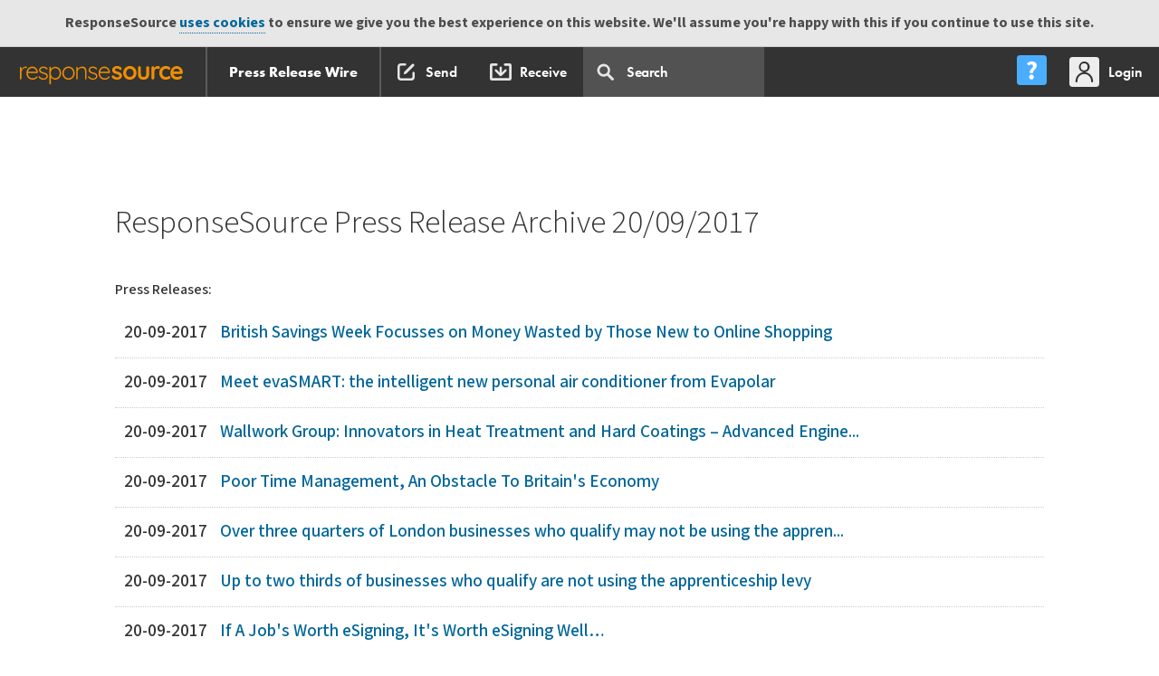

--- FILE ---
content_type: text/html; charset=UTF-8
request_url: https://pressreleases.responsesource.com/news/archive/2017/09/20/
body_size: 9355
content:
<!DOCTYPE html>
<!--[if lt IE 7]>
<html id="SW" class="no-js lt-ie9 lt-ie8 lt-ie7"> <![endif]-->
<!--[if IE 7]>
<html id="SW" class="no-js lt-ie9 lt-ie8"> <![endif]-->
<!--[if IE 8]>
<html id="SW" class="no-js lt-ie9"> <![endif]-->
<!--[if gt IE 8]><!-->
<html id="SW" class="no-js"><!--<![endif]-->
<head>
	<meta http-equiv="x-ua-compatible" content="ie=edge">
	<meta http-equiv="X-UA-Compatible" content="IE=edge,chrome=1">
	<meta charset="utf-8">
	<title>ResponseSource Press Release Archive 20/09/2017</title>
	<meta name="description" content="View press releases from: 20/09/2017 distributed via ResponseSource Press Release Wire (formerly SourceWire News Distribution).">

	<meta name="robots" content="index,follow" />
	<meta name="viewport" content="width=device-width, initial-scale=1">

	 	
	<!-- humans -->
	<link rel="author" href="https://static.responsesource.com/humans.txt" />

	<!-- apple touch icon -->
 	<link rel="apple-touch-icon" href="https://static.responsesource.com/apple-touch-icon.png">
	
	<!-- favico -->
	<link rel="shortcut icon" href="https://static.responsesource.com/favicon.ico" />

    <!-- GOOGLE TAG MANAGER START
//////////////////////////////////////////////// -->

    <script>(function(w,d,s,l,i){w[l]=w[l]||[];w[l].push({'gtm.start':
    new Date().getTime(),event:'gtm.js'});var f=d.getElementsByTagName(s)[0],
    j=d.createElement(s),dl=l!='dataLayer'?'&l='+l:'';j.async=true;j.src=
    'https://www.googletagmanager.com/gtm.js?id='+i+dl;f.parentNode.insertBefore(j,f);
    })(window,document,'script','dataLayer','GTM-W3NCVFG');</script>



<!-- END GOOGLE TAG MANAGER
//////////////////////////////////////////////// -->


	<!-- GOOGLE PLUS -->
	<!-- ++++++++++++++++++++++++++++++++++++++++++++++++++++++++++++ -->
	<link href="https://plus.google.com/+ResponseSource" rel="publisher" />

	<!-- SITE VERIFICATION -->
	<!-- ++++++++++++++++++++++++++++++++++++++++++++++++++++++++++++ -->
	<meta name="verify-v1" content="kJcnqttG1nMG+YvoqWbT7cIXCp4psz//l4aVVqveX0E=" />
	<meta name="google-site-verification" content="Ht7kuzxSozjtdw5LTD8-Rxzar1X3_-xAwi-ckGD-aAw" />
	<meta name="msvalidate.01" content="51B2158E32A4DC1B800C87B0F3CA1A0B" />
	<meta name="y_key" content="017bc5d88e796965" /> 

	<meta name="msapplication-config" content="ieconfig.xml" />
	<meta name="application-name" content="Press Release Wire" />

	<!-- CORE CSS INCLUDES -->
	<!-- ++++++++++++++++++++++++++++++++++++++++++++++++++++++++++++ -->

	<link href="https://fonts.googleapis.com/css?family=Mada:300,400,500,600,700,900|Roboto+Slab:300,400,700" rel="stylesheet">
	<link rel="stylesheet" href="https://use.typekit.net/ojc6mod.css" />
	
	
	<!-- fonts.com fonts -->
	<link rel="stylesheet" href="https://static.responsesource.com/css/brand-central/fonts/rs-fonts.css" />
	<link rel="stylesheet" href="https://static.responsesource.com/css/brand-central/fonts/Surt/surt.css" />

	<link type="text/css" media="screen" rel="stylesheet" href="https://static.responsesource.com/css/brand-central/responsive-tables.css?cb=20251308" />
	<link rel="stylesheet" href="https://static.responsesource.com/css/jquery-1.8.2/base/jquery-ui.css?cb=20251308"/>
	
	<!-- for responsive popups -->
	<link rel="stylesheet" href="https://static.responsesource.com/assets/js/package/magnific-popup/dist/magnific-popup.css" />

    <!-- for qtips -->
    <link rel="stylesheet" type="text/css" href= "https://static.responsesource.com/assets/js/package/qtip2/dist/jquery.qtip.css" />
	
	<!-- site core normaize inlcude -->
	<link rel="stylesheet" href="https://static.responsesource.com/css/site_core/normalize.css?cb=20251308" />

	<!-- font master - legacy - included for google YUI font setup -->
	<link rel="stylesheet" href="https://static.responsesource.com/css/site_core/fonts/fonts_master.css?cb=20251308" />

	<!-- site core CSS inlcude -->
	<link rel="stylesheet" href="https://static.responsesource.com/css/brand-central/mliu_core.css?cb=20251308" />

	<!-- site core build CSS inlcude -->
	<link rel="stylesheet" href="https://static.responsesource.com/css/site_core/build_core.css?cb=20251308" />

	<!-- site specific CSS -->
	<link rel="stylesheet" href="https://static.responsesource.com/css/brand-central/style-prw.css?cb=20251308">

	<!-- site specific CSS -->
	<link rel="stylesheet" href="https://static.responsesource.com/css/site_core/tools.css?cb=20251308">

	<!-- helper classes --> 
	<link rel="stylesheet" href="https://static.responsesource.com/css/site_core/helpers.css?cb=20251308" />

	<!-- EXTRA STUFF FOR /SEND/ -->
	<!-- ++++++++++++++++++++++++++++++++++++++++++++++++++++++++++++ -->
	
	
	

	<!-- RSS AUTO DISCOVERY -->
	<!-- ++++++++++++++++++++++++++++++++++++++++++++++++++++++++++++ -->
	<link rel="alternate" type="application/rss+xml" title="ResponseSource Press Release Wire Index" href="https://pressreleases.responsesource.com/rssfeeds/releases.php" />
	<link rel="alternate" type="application/rss+xml" title="ResponseSource Press Release Wire: Technology Releases" href="https://pressreleases.responsesource.com/news/feeds/releases.rss" />
	<link rel="alternate" type="application/rss+xml" title="Business and Finance" href="https://pressreleases.responsesource.com/rssfeeds/feed.php?t=p&amp;cat=Business" />
	<link rel="alternate" type="application/rss+xml" title="Children and Teenagers" href="https://pressreleases.responsesource.com/rssfeeds/feed.php?t=c&amp;cat=Children" />
	<link rel="alternate" type="application/rss+xml" title="Computing and Telecoms" href="https://pressreleases.responsesource.com/rssfeeds/feed.php?t=p&amp;cat=Computing" />
	<link rel="alternate" type="application/rss+xml" title="Construction and Property" href="https://pressreleases.responsesource.com/rssfeeds/feed.php?t=p&amp;cat=Construction" />
	<link rel="alternate" type="application/rss+xml" title="Consumer Technology" href="https://pressreleases.responsesource.com/rssfeeds/feed.php?t=c&amp;cat=Technology" />
	<link rel="alternate" type="application/rss+xml" title="Education and Human Resources" href="https://pressreleases.responsesource.com/rssfeeds/feed.php?t=p&amp;cat=Education" />
	<link rel="alternate" type="application/rss+xml" title="Entertainment and Arts" href="https://pressreleases.responsesource.com/rssfeeds/feed.php?t=c&amp;cat=Entertainment" />
	<link rel="alternate" type="application/rss+xml" title="Environment and Nature" href="https://pressreleases.responsesource.com/rssfeeds/feed.php?t=c&amp;cat=Environment" />
	<link rel="alternate" type="application/rss+xml" title="Farming and Animals" href="https://pressreleases.responsesource.com/rssfeeds/feed.php?t=p&amp;cat=Farming" />
	<link rel="alternate" type="application/rss+xml" title="Food and Drink" href="https://pressreleases.responsesource.com/rssfeeds/feed.php?t=c&amp;cat=Food" />
	<link rel="alternate" type="application/rss+xml" title="Health" href="https://pressreleases.responsesource.com/rssfeeds/feed.php?t=c&amp;cat=Health" />
	<link rel="alternate" type="application/rss+xml" title="Home and Garden" href="https://pressreleases.responsesource.com/rssfeeds/feed.php?t=c&amp;cat=Home" />
	<link rel="alternate" type="application/rss+xml" title="Leisure and Hobbies" href="https://pressreleases.responsesource.com/rssfeeds/feed.php?t=c&amp;cat=Leisure" />
	<link rel="alternate" type="application/rss+xml" title="Media and Marketing" href="https://pressreleases.responsesource.com/rssfeeds/feed.php?t=p&amp;cat=Media" />
	<link rel="alternate" type="application/rss+xml" title="Medical and Pharmaceutical" href="https://pressreleases.responsesource.com/rssfeeds/feed.php?t=p&amp;cat=Medical" />
	<link rel="alternate" type="application/rss+xml" title="Manufacturing, Engineering and Energy" href="https://pressreleases.responsesource.com/rssfeeds/feed.php?t=p&amp;cat=Manufacturing" />
	<link rel="alternate" type="application/rss+xml" title="Men's Interest" href="https://pressreleases.responsesource.com/rssfeeds/feed.php?t=c&amp;cat=Mens" />
	<link rel="alternate" type="application/rss+xml" title="Motoring" href="https://pressreleases.responsesource.com/rssfeeds/feed.php?t=c&amp;cat=Motoring" />
	<link rel="alternate" type="application/rss+xml" title="Personal Finance" href="https://pressreleases.responsesource.com/rssfeeds/feed.php?t=c&amp;cat=Finance" />
	<link rel="alternate" type="application/rss+xml" title="Public Sector and Legal" href="https://pressreleases.responsesource.com/rssfeeds/feed.php?t=p&amp;cat=Civil" />
	<link rel="alternate" type="application/rss+xml" title="Retail and; Fashion" href="https://pressreleases.responsesource.com/rssfeeds/feed.php?t=p&amp;cat=Retail" />
	<link rel="alternate" type="application/rss+xml" title="Sport" href="https://pressreleases.responsesource.com/rssfeeds/feed.php?t=c&amp;cat=Sport" />
	<link rel="alternate" type="application/rss+xml" title="Transport and Logistics" href="https://pressreleases.responsesource.com/rssfeeds/feed.php?t=p&amp;cat=Transport" />
	<link rel="alternate" type="application/rss+xml" title="Travel" href="https://pressreleases.responsesource.com/rssfeeds/feed.php?t=p&amp;cat=Travel" />
	<link rel="alternate" type="application/rss+xml" title="Women's Interest and Beauty" href="https://pressreleases.responsesource.com/rssfeeds/feed.php?t=c&amp;cat=Womens" />

	<link title="ResponseSource Press Release Wire Search" type="application/opensearchdescription+xml" rel="search" href="/SourceWire_Releases_Search.xml" />

	<!-- JQUERY [all other JS goes in FOOT!!!] -->
	<!-- ++++++++++++++++++++++++++++++++++++++++++++++++++++++++++++ -->
	<script src="https://static.responsesource.com/assets/js/package/jquery/dist/jquery.min.js"></script>
	<script src="https://static.responsesource.com/assets/js/package/jquery-migrate/dist/jquery-migrate.min.js"></script>
	<script src="https://static.responsesource.com/assets/js/package/jquery-ui-dist/jquery-ui.min.js"></script>

	<!-- font tracking js -->
	<script type="text/javascript" src="https://static.responsesource.com/css/brand-central/fonts/mtiFontTrackingCode.js"></script>

	
	<script src="https://static.responsesource.com/js/vendor/modernizr/modernizr-2.6.2-respond-1.1.0.min.js?cb=20251308"></script>
	<script src="https://static.responsesource.com/js/mailchimp.js?cb=20251308"></script>

	<!-- browser detect -->
	<script src="https://static.responsesource.com/assets/js/common/common.rs-browser-detect.js?cb=20251308"></script>

	
	

	
	
	<script>
	    (function(h,o,t,j,a,r){
	        h.hj=h.hj||function(){(h.hj.q=h.hj.q||[]).push(arguments)};
	        h._hjSettings={hjid:291481,hjsv:5};
	        a=o.getElementsByTagName('head')[0];
	        r=o.createElement('script');r.async=1;
	        r.src=t+h._hjSettings.hjid+j+h._hjSettings.hjsv;
	        a.appendChild(r);
	    })(window,document,'//static.hotjar.com/c/hotjar-','.js?sv=');
	</script>
    

	<link rel="stylesheet"
		  href="https://fonts.googleapis.com/css?family=Mada:300,400,500,600,700|Roboto+Slab:300,400,700">
	<link rel="stylesheet" href="https://static.responsesource.com/css/brand-central/fonts/rs-fonts.css"/>
	<link rel="stylesheet" href="https://static.responsesource.com/js/vendor/angular-bootstrap/ui-bootstrap-custom-2.5.0-csp.css"/>
	<link rel="stylesheet" href="https://static.responsesource.com/css/jquery-1.8.2/base/jquery-ui.css">
	<link rel="stylesheet" href="https://static.responsesource.com/js/vendor/jquery-ui-1.12.0-rc.2.custom/jquery-ui.theme.css">

	<script src="https://static.responsesource.com/js/vendor/modernizr/modernizr-2.6.2-respond-1.1.0.min.js"></script>
	<script src="https://static.responsesource.com/css/brand-central/fonts/mtiFontTrackingCode.js"></script>

	<!-- MAIN ANGULARJS INCLUDE
    _________________________________________________________________ -->

	<script src="https://static.responsesource.com/assets/js/package/angular/angular.min.js"></script>
	<script src="https://static.responsesource.com/assets/js/package/angular-sanitize/angular-sanitize.min.js"></script>
	<script src="https://static.responsesource.com/assets/js/package/angular-utils-pagination/dirPagination.js"></script>
	<script src="https://static.responsesource.com/assets/js/package/angular-animate/angular-animate.min.js"></script>
	<script src="https://static.responsesource.com/assets/js/package/angular-ui-notification/dist/angular-ui-notification.min.js"></script>
	<script src="https://static.responsesource.com/assets/js/package/angular-keyboard/dist/keyboard.js"></script>
	<script src="https://static.responsesource.com/assets/js/package/angular-ui-bootstrap/dist/ui-bootstrap-tpls.js"></script>
	<script src="https://static.responsesource.com/assets/js/package/angular-nl2br/angular-nl2br.min.js"></script>
	<script src="https://static.responsesource.com/assets/js/package/ng-http-canceller/ngHttpCanceller.js"></script>
	<script src="https://static.responsesource.com/assets/js/common/common.angular.js?cb=cb=20251308"></script>
	<script src="https://static.responsesource.com/assets/js/common/notifications.angular.js?cb=cb=20251308"></script>

	<!-- COMMON JS
    _________________________________________________________________ -->

	<script src="https://static.responsesource.com/js/common/toggleContainer.js?cb=cb=20251308"></script>
	<script src="https://static.responsesource.com/assets/js/common/common.nav.dropdown.js?cb=cb=20251308"></script>

	<!-- SEARCH JS
    _________________________________________________________________ -->
	<script src="https://static.responsesource.com/assets/js/navigation/search.angular.js"></script>
	<script src="https://static.responsesource.com/assets/js/navigation/search.nav-drop.js"></script>

	<!-- NEW ONES TO REVIEW
    //////////////////////////////////////////////// -->
</head>


<body class="release_list" id="UK">


<!-- GOOGLE TAG MANAGER (noscript) 
//////////////////////////////////////////////// -->

<noscript><iframe src="https://www.googletagmanager.com/ns.html?id=GTM-W3NCVFG"
height="0" width="0" style="display:none;visibility:hidden"></iframe></noscript>

<!-- END GOOGLE TAG MANAGER (noscript) 
//////////////////////////////////////////////// -->

<div id="cookies" class="cookie_message">ResponseSource <a href="http://www.responsesource.com/terms/">uses cookies</a> to ensure we give you the best experience on this website. We'll assume you're happy with this if you continue to use this site.</div>

<!-- ============================================================================ -->
<!-- HEADER START -->

<header>

	<!-- Site navigation -->
	<!-- START prime navigaiton
//////////////////////////////////////////////// -->

<header class="c-nav-prime">

    <!-- START main bar
    //////////////////////////////////////////////// -->

    <nav class="c-nav-prime__bar
            js-dropdown-parent
            js-dropdown-parent-w-setting@desktop">

        <!-- START prime app switch
        //////////////////////////////////////////////// -->
        
        
        <!-- app switch dropdown
        //////////////////////////////////////////////// -->

        <div class="js-app-switch-dropdown
                js-dropdown
                js-dropdown--l
                js-dropdown--l-first
                js-dropdown--w-5">

            <!-- 3 col main tiles
            //////////////////////////////////////////////// -->

            <div class="o-layout
                    o-layout--3-col
                    o-layout--3-col-break-flex@tablet">

                
                    <!-- journo site switch level 1
                    //////////////////////////////////////////////// -->
                    <a href="https://journalistenquiries.responsesource.com/send"
                       class="o-layout__col
                            o-layout__col--sml-gutter
                            c-app-tile
                            c-app-tile--JES
                            u-margin-bottom-small">
                        Send Journalist Enquiry
                    </a>
                    <a href="https://pressreleases.responsesource.com/search"
                       class="o-layout__col
                            o-layout__col--sml-gutter
                            c-app-tile
                            c-app-tile--PRW
                            u-margin-bottom-small">
                        Search Press Releases
                    </a>
                    <a href="https://app.responsesource.com/myaccount/profile"
                       class="o-layout__col
                            o-layout__col--sml-gutter
                            c-app-tile
                            c-app-tile--FJP
                            u-margin-bottom-small">
                        Update your profile
                    </a>
                            </div>

            <!-- 3 col sub tiles
            //////////////////////////////////////////////// -->

            <div class="o-layout
                    o-layout--3-col
                    o-layout--3-col-break-flex@mobile">

                
                    <!-- journo site switch level 2
                    //////////////////////////////////////////////// -->
                                            <!-- find out about jes -->
                        <a class="o-layout__col
                            o-layout__col--sml-gutter
                                    o-layout--jc-center
                                    c-app-tile
                                    c-app-tile--sub-blue
                                    u-margin-bottom"
                           href="https://www.responsesource.com/journalist/enquiries/">

                            <div class="u-flex-jc-c">
                                <div class="button
                                        button--blue
                                        button--font-sml">
                                    Find out more
                                </div>
                            </div>
                        </a>
                                        <!-- find out about prw -->
                    <a class="o-layout__col
                            o-layout__col--sml-gutter
                            o-layout--jc-center
                            c-app-tile
                            c-app-tile--PRW-receive-settings
                            u-margin-bottom"
                       href="https://app.responsesource.com/myaccount/pressreleases">
                        Press release settings
                    </a>
                    <!-- find out about freelance journalist profiles -->
                                            <!-- find out about freelance profiles -->
                        <a class="o-layout__col
                             o-layout__col--sml-gutter
                                    o-layout--jc-center
                                    c-app-tile
                                    c-app-tile--sub-blue
                                    u-margin-bottom"
                           href="https://www.responsesource.com/journalist/freelanceprofiles/">

                            <div class="u-flex-jc-c">
                                <div class="button
                                        button--blue
                                        button--font-sml">
                                    Find out more
                                </div>
                            </div>
                        </a>
                                                </div>

            <div class="o-layout">

                <div class="o-layout__col">
                    <a href="https://www.responsesource.com"
                       class="logo-RS  logo-RS--APP-SWITCH ">
                    </a>
                </div>

            </div>
        </div>

        <!-- START site links - swap on referer
        //////////////////////////////////////////////// -->

        




<!-- START site nav PRW
//////////////////////////////////////////////// -->

<div class="c-nav-prime__btn 
        c-nav-prime__btn--app-heading" style="border-right: 2px solid #5B5B5B">
    <a href="https://www.responsesource.com/" 
       class="c-nav-prime__btn-link 
            c-nav-prime__btn-link--rs-w-circle">
    </a>
</div>
<div class="c-nav-prime__btn 
        c-nav-prime__btn--app-heading">
    <a href="/" 
       class="c-nav-prime__btn-link">
        
        

            Press Release Wire
    </a>
</div>



<div class="c-nav-prime__tools
            u-hidden-visually@tablet
            left">

    <!-- PR service
    //////////////////////////////////////////////// -->

    <div class="c-nav-prime__btn">
        <a class="c-nav-prime__btn-link
                c-nav-prime__btn-link--ico
                c-nav-prime__btn-link--ico-hide-label@desktop
                c-nav-prime__btn-link--ico-compose
                "
           href="https://pressreleases.responsesource.com/send">
            <span class="c-nav-prime__btn-label">
                Send
            </span>
        </a>
    </div>

            <div class="c-nav-prime__btn">
            <a class="c-nav-prime__btn-link
                    c-nav-prime__btn-link--ico
                    c-nav-prime__btn-link--ico-hide-label@desktop
                    c-nav-prime__btn-link--ico-recieve
                  "
               href="https://pressreleases.responsesource.com/about/journalists/">
                <span class="c-nav-prime__btn-label">
                    Receive
                </span>
            </a>
        </div>
    

    <!-- search input & dropdown
    //////////////////////////////////////////////// -->

    <div class="c-nav-prime__btn
                  c-nav-prime__btn--pos-static
                  js-site-navigation__item--search
                  u-hidden-visually@tablet"
         ng-app="Search"
         ng-cloak
         ng-controller="SearchController"
         data-url="https://pressreleases.responsesource.com/ajax/menu_search.php"
         id="js-search_autocomplete"
         uib-dropdown
         uib-keyboard-nav
         auto-close="outsideClick"
         is-open="status.isopen"
         kb-list
         on-toggle="toggled(open)">

        <a class="c-nav-prime__btn-link
                    c-nav-prime__btn-link--search"
           uib-dropdown-toggle>

            <!-- search input -->
            <input class="search__input"
                   type="text"
                   id="searchFor"
                   ng-model="searchFor"
                   ng-click="clickOnSearch($event)"
                   autocomplete="off"
                   name="search"
                   kb-item
                   placeholder="Search  "
                   ng-model-options="{debounce: 600}"/>
        </a>

        <div class="site-navigation__search
                    js-uib-dropdown
                    js-uib-dropdown--w-100"
             ng-show="searchFor.length"
             uib-dropdown-menu>

            <div class="search clearfix" style="position:relative;">
                <div class="clearfix">
                    <div class="c-search-drop__close right"
                         ng-show="searchFor.length"
                         ng-click="searchFor = ''">
                    </div>

                    <div class="load
                                load--dashboard
                                load--white">
                        <div class="load-bar" ng-show="showFirstBlock || showSecondBlock">
                            <div class="bar"></div>
                            <div class="bar"></div>
                            <div class="bar"></div>
                        </div>
                    </div>
                </div>

                
                <div class="u-gutter-huge
                u-gutter-huge-none@wide">


    <!-- Spinning icon
    //////////////////////////////////////////////// -->

    <div class="spinner-ring"
         ng-show="loadingData">
    </div>

    <!-- no matches message
    //////////////////////////////////////////////// -->

    <div class="c-search__no-results
                    u-padding-left-none
                    u-padding-right-none"
         ng-show="(items|isEmpty) && !(loadingData)">
        Your search <span class="c-search__no-results--bold">'[[ searchFor ]]'</span> did not match any results
    </div>

    <!-- START search wrapper
    //////////////////////////////////////////////// -->

    <div class="search__wrapper
                    clearfix
                    clear
                    u-padding-top"
         ng-show="!(items|isEmpty) && !(loadingData)">

        <!-- autocomplete results set
        //////////////////////////////////////////////// -->

        <div class="c-rslt-set">

            <div class="c-search-drop__row u-border-bottom-none pull-right u-margin-bottom-small"
                 ng-show="items.length === 10">
                <a class="link--mo"
                   href="https://pressreleases.responsesource.com/news/?keywords=[[searchFor | encodeUrl]]">
                    View all
                </a>
            </div>

            <div ng-show="items.length === 10" class="clear"></div>

            <div class="c-rslt-set__r
                            u-hidden@desktop
                            clearfix">

                <!-- Release date -->
                <div class="c-rslt-set__rh
                                c-rslt-set__rd
                                c-rslt-set__rd--date-time">
                    Release Date
                </div>

                <!-- release -->
                <div class="c-rslt-set__rh
                                c-rslt-set__rd
                                c-rslt-set__rd--title">
                    Headline
                </div>
            </div>

            <ul class="o-list-bare">

                <li class="c-rslt-set__r
                                c-search-drop__row--keyboard-control 
                                c-search-drop__row--mo 
                                animate
                                clearfix"
                    ng-repeat="(type,row) in items"
                    kb-item
                    kb-invoke="openUrl('https://pressreleases.responsesource.com/news/' + row.ID)">

                    <!-- release date -->
                    <div class="c-rslt-set__rd
                                    c-rslt-set__rd--date-time">
                        [[ row.RDate | asDate | date:"dd/MM/yy" ]] 
                    </div>

                    <!-- release -->
                    <a class="c-rslt-set__rd
                                    c-rslt-set__rd--title
                                    link--title"
                       href="https://pressreleases.responsesource.com/news/[[row.ID]]">
                        [[ row.Title ]]
                    </a>
                </li>

            </ul>
        </div>
    </div>

    <!-- END search autocomplete
    //////////////////////////////////////////////// -->

</div>


            </div>
        </div>
    </div>

</div>

<!-- END site nav PRW
//////////////////////////////////////////////// -->

        <!-- END site links
        //////////////////////////////////////////////// -->


        <!-- START utilities
        //////////////////////////////////////////////// -->

        <div class="c-nav-prime__utilities u-hidden-visually@tablet">

            <!-- START help centre dropdown
            //////////////////////////////////////////////// -->

            <div class="c-nav-prime__btn
                    js-dropdown-parent
                    js-dropdown-parent-w-setting@tablet">

                <a class="js-help-ctr-trigger
                        c-nav-prime__btn-link
                        c-nav-prime__btn-link--ico
                        c-nav-prime__btn-link--ico-help-center
                        c-nav-prime__btn-link--ico-hide-label@wide"
                   role="menu"
                   aria-expanded="false"
                   aria-label="Applications"
                   aria-haspopup="true">
                    <span class="c-nav-prime__btn-label">
                        Help Centre
                    </span>
                </a>

                <!-- START help centre dropdown
                //////////////////////////////////////////////// -->

                <div class="js-help-ctr-dropdown
                        js-dropdown
                        js-dropdown--r
                        js-dropdown--w-1
                        c-nav-prime__dropdown">

                    <!-- START site help links - swap on referer
                    //////////////////////////////////////////////// -->

                    <!-- PR Section
//////////////////////////////////////////////// -->

<div class="c-nav-prime__dropdown-section
            c-nav-prime__dropdown-section--w-divider">

    <ul class="c-nav-prime__dropdown-list | list-reset">
        <li class="c-nav-prime__dropdown-list-item">
            <a href="/about/">About for PRs</a>
        </li>
        <li class="c-nav-prime__dropdown-list-item">
            <a href="/about/tour/">Product tour</a>
        </li>
        <li class="c-nav-prime__dropdown-list-item">
            <a href="/about/faq/">FAQs</a>
        </li>
    </ul>
</div>

<!-- Journo section
//////////////////////////////////////////////// -->

<div class="c-nav-prime__dropdown-section
            c-nav-prime__dropdown-section--w-divider">

    <ul class="c-nav-prime__dropdown-list | list-reset">
        <li class="c-nav-prime__dropdown-list-item">
            <a href="/about/journalists/">About for Journalists</a>
        </li>
        <li class="c-nav-prime__dropdown-list-item">
            <a href="/journalist/create-account">Sign up to receive</a>
        </li>
    </ul>
</div>


                    <div class="c-nav-prime__dropdown-section">

                        <ul class="c-nav-prime__dropdown-list | list-reset">
                            <li class="c-nav-prime__dropdown-list-item">
                                <a class="c-nav-prime__dropdown-list-link
                                        c-nav-prime__dropdown-list-link--w-ico
                                        c-nav-prime__dropdown-list-link--contact-us"
                                   href="https://www.responsesource.com/contact/">
                                    Contact us
                                </a>
                            </li>
                        </ul>
                    </div>
                </div>
            </div>

            <div class="c-nav-prime__btn
                    js-dropdown-parent
                    js-dropdown-parent-w-setting@desktop">

                                    <a href="https://app.responsesource.com/login?path=https://pressreleases.responsesource.com/news/archive/2017/09/20/"
                       class="c-nav-prime__btn-link
                                c-nav-prime__btn-link--ico
                                c-nav-prime__btn-link--ico-login">

                        <span class="c-nav-prime__btn-label">
                            Login
                        </span>
                    </a>
                

                <!-- START slide out user menu
                //////////////////////////////////////////////// -->

                <div class="js-my-acc-dropdown
                        js-dropdown
                        js-dropdown--r
                        js-dropdown--r-last
                        js-dropdown--w-2
                        c-nav-prime__dropdown">

                    <!-- User info
                    //////////////////////////////////////////////// -->

                    <div class="c-nav-prime__dropdown-section
                            c-nav-prime__dropdown-section--w-divider">

                        <div class="c-heading c-heading--l2 | u-margin-bottom-tiny">
                             
                        </div>
                        <div class="c-heading c-heading--l3 u-margin-bottom-none">
                            
                        </div>
                                            </div>

                    <!-- user links
                    //////////////////////////////////////////////// -->

                    <div class="c-nav-prime__dropdown-section
                            c-nav-prime__dropdown-section--w-divider">

                        <ul class="c-nav-prime__dropdown-list | list-reset">
                                                            <li class="c-nav-prime__dropdown-list-item">
                                    <a class="c-nav-prime__dropdown-list-link
                                        c-nav-prime__dropdown-list-link--w-ico
                                        c-nav-prime__dropdown-list-link--acc-mgr"
                                       href="https://app.responsesource.com/myaccount">
                                        My Account
                                    </a>
                                </li>
                                                                                    
                                                    </ul>
                    </div>


                    
                    <!-- impersonation
                    //////////////////////////////////////////////// -->

                    
                    <!-- logout / stop impersonation
                    //////////////////////////////////////////////// -->

                    <div class="c-nav-prime__dropdown-section">
                        <a class="button
                                button--grey
                                button--grey--rev
                                button--font-sml"
                           href="https://app.responsesource.com/logout"
                           title="Logout">Logout</a>
                    </div>

                </div>

                <!-- END slide out menu
                //////////////////////////////////////////////// -->

            </div>

        </div>

        <!-- END user links section
        //////////////////////////////////////////////// -->


        <!-- mobile navigation
        //////////////////////////////////////////////// -->

        <!-- mobile trigger
        //////////////////////////////////////////////// -->

        <div class="c-nav-prime__btn
                js-mobile-menu-trigger
                u-hidden-from@tablet">
        </div>

        <!-- mobile slide out side nav
        //////////////////////////////////////////////// -->

        <div class="js-mobile-menu">

            <div class="u-padding-bottom-large">

                <div class="c-nav-prime__dropdown-section
                        c-nav-prime__dropdown-section--w-divider
                        c-nav-prime__dropdown-section--side-padd
                        u-padding-top-large">

                    <div class="c-heading c-heading--l2"></div>
                    <div class="c-heading c-heading--l3"></div>
                                    </div>

                <div class="c-nav-prime__dropdown-section
                        c-nav-prime__dropdown-section--w-divider
                        c-nav-prime__dropdown-section--side-padd">

                    <!-- START site links - swap on referer
                    //////////////////////////////////////////////// -->

                    <!-- PR Section
//////////////////////////////////////////////// -->

<ul class="c-nav-prime__dropdown-list | list-reset">
    <li class="c-nav-prime__dropdown-list-item">
        <a class="c-nav-prime__dropdown-list-link"
           href="/about/">About for PRs</a>
    </li>
    <li class="c-nav-prime__dropdown-list-item">
        <a class="c-nav-prime__dropdown-list-link"
           href="/about/tour/">Product tour</a>
    </li>
    <li class="c-nav-prime__dropdown-list-item">
        <a class="c-nav-prime__dropdown-list-link"
           href="/about/faq/">FAQs</a>
    </li>
</ul>


<!-- Journo section
//////////////////////////////////////////////// -->

<ul class="c-nav-prime__dropdown-list | list-reset">
    <li class="c-nav-prime__dropdown-list-item">
        <a class="c-nav-prime__dropdown-list-link"
           href="/about/journalists/">About for Journalists</a>
    </li>
    <li class="c-nav-prime__dropdown-list-item">
        <a class="c-nav-prime__dropdown-list-link"
           href="/journalist/create-account">Sign up to receive</a>
    </li>
</ul>

                    <!-- END site links
                    //////////////////////////////////////////////// -->
                </div>

                <!-- standard my acocunt links
                //////////////////////////////////////////////// -->

                <div class="c-nav-prime__dropdown-section
                        c-nav-prime__dropdown-section--side-padd
                        c-nav-prime__dropdown-section--w-divider">

                    <ul class="c-nav-prime__dropdown-list | list-reset">
                                                    <li class="c-nav-prime__dropdown-list-item">
                                <a class="c-nav-prime__dropdown-list-link
                                    c-nav-prime__dropdown-list-link--w-ico
                                    c-nav-prime__dropdown-list-link--acc-mgr"
                                   href="https://app.responsesource.com/myaccount">
                                    My Account
                                </a>
                            </li>
                                                                        
                        
                    </ul>

                </div>


                
                


                <div class="c-nav-prime__dropdown-section
                        c-nav-prime__dropdown-section--side-padd
                        u-padding-bottom-large">
                                            <!-- logout / stop impersonation
                        //////////////////////////////////////////////// -->
                        <a class="button
                            button--grey
                            button--grey--rev
                            button--font-sml"
                           href="https://app.responsesource.com/login?path=https://pressreleases.responsesource.com/news/archive/2017/09/20/"
                           title="Logout">
                            Login
                        </a>
                                    </div>

            </div>

        </div>

    </nav>
    <!-- END -- site navigation -->
    <!-- ======================== -->

    <a href="#MAIN_PAGE" class="u-hidden-visually">Skip navigation</a>
</header>
<!-- HEADER END -->
<!-- ============================================================================ -->

	<a href="#MAIN_PAGE" class="visuallyhidden">Skip navigation</a>

</header>
<!-- HEADER END -->
<!-- ============================================================================ -->


		<div class="system-message js-browser-banner u-hidden-js"">
		You are using an outdated browser. Please <a href="https://browsehappy.com/">upgrade your browser</a>.
	</div>
<!-- ============================================================================ -->
<!-- INDEX START -->

	

<div id="MAIN_PAGE" > 

	<section>

<div class="wrapper mobile_center margin_top clearfix archive">

		<h1>ResponseSource Press Release Archive 20/09/2017</h1>
        <p>Press Releases:</p>
	    	
	    <section class="archive_list">
	<ul class="list_reset">
				<li><p class="release_date">20-09-2017</p> <a href="/news/93989/british-savings-week-focusses-on-money-wasted-by-those-new/">British Savings Week Focusses on Money Wasted by Those New to Online Shopping</a> </li>
				<li><p class="release_date">20-09-2017</p> <a href="/news/93982/meet-evasmart-the-intelligent-new-personal-air-conditioner-from-evapolar/">Meet evaSMART: the intelligent new personal air conditioner from Evapolar</a> </li>
				<li><p class="release_date">20-09-2017</p> <a href="/news/93985/wallwork-group-innovators-in-heat-treatment-and-hard-coatings-advanced/">Wallwork Group: Innovators in Heat Treatment and Hard Coatings – Advanced Engine...</a> </li>
				<li><p class="release_date">20-09-2017</p> <a href="/news/93984/poor-time-management-an-obstacle-to-britain-s-economy/">Poor Time Management, An Obstacle To Britain&#39;s Economy</a> </li>
				<li><p class="release_date">20-09-2017</p> <a href="/news/93983/over-three-quarters-of-london-businesses-who-qualify-may-not/">Over three quarters of London businesses who qualify may not be using the appren...</a> </li>
				<li><p class="release_date">20-09-2017</p> <a href="/news/93981/up-to-two-thirds-of-businesses-who-qualify-are-not/">Up to two thirds of businesses who qualify are not using the apprenticeship levy</a> </li>
				<li><p class="release_date">20-09-2017</p> <a href="/news/93980/if-a-job-s-worth-esigning-it-s-worth-esigning/">If A Job&#39;s Worth eSigning, It&#39;s Worth eSigning Well…</a> </li>
				<li><p class="release_date">20-09-2017</p> <a href="/news/93979/foehn-redefines-cloud-phone-systems-management-with-launch-of-voxivo/">Foehn Redefines Cloud Phone Systems Management with Launch of Voxivo</a> </li>
				<li><p class="release_date">20-09-2017</p> <a href="/news/93977/researchers-are-teaching-robots-to-respond-to-touch/">Researchers are teaching robots to respond to touch</a> </li>
				<li><p class="release_date">20-09-2017</p> <a href="/news/93975/flexible-working-affects-mums-ability-to-progress-their-career/">Flexible working affects mums' ability to progress their career</a> </li>
				<li><p class="release_date">20-09-2017</p> <a href="/news/93808/leader-in-the-gas-transportation-sector-navigator-gas-embraces-iland/">Leader in the gas transportation sector, Navigator Gas, embraces iland&#39;s hyb...</a> </li>
				<li><p class="release_date">20-09-2017</p> <a href="/news/93958/norwich-based-loan-broker-talk-loans-maintains-outstanding-customer-service/">Norwich-based loan broker ‘Talk Loans&#39; maintains outstanding customer servic...</a> </li>
				<li><p class="release_date">20-09-2017</p> <a href="/news/93976/prospitalia-acquires-uk-company-healthlogistics/">Prospitalia acquires UK company Healthlogistics</a> </li>
				<li><p class="release_date">20-09-2017</p> <a href="/news/93986/time-management-a-crucial-tool-to-succeed-as-an-entrepreneur/">Time Management: A Crucial Tool To Succeed As An Entrepreneur</a> </li>
				<li><p class="release_date">20-09-2017</p> <a href="/news/93970/half-of-british-offices-are-not-fit-for-purpose/">HALF OF BRITISH OFFICES ARE NOT FIT FOR PURPOSE</a> </li>
			</ul>
</section>
	    
</div>
</section>



</div>

<!-- INDEX END -->
<!-- ============================================================================ -->


<footer class="c-ai-footer">

	<div class="container">

			<div class="u-margin-bottom
					clearfix">
				<div class="footer-section
						c-ai-footer__group">
					<ul class="c-ai-footer__list">
						<li class="c-ai-footer__item">
							<div class="c-ai-footer__prod-logo
									ai-logo-text--rs
									ir">
								responsesource
							</div>

						</li>
						<li class="c-ai-footer__item
								c-ai-footer__item--lc">
							© 1997-2026 ResponseSource Ltd.
						</li>
						<li class="hide-mob
								c-ai-footer__item">
								Company number: 3364882
						</li>
						<li class="hide-mob
								c-ai-footer__item">
							<a class="c-ai-footer__link
									c-ai-footer__link--system"
								href="https://www.responsesource.com/sitemap_index.xml">
								Sitemap
							</a>
						</li>
						<li class="hide-mob
								c-ai-footer__item">
							<a class="c-ai-footer__link
								c-ai-footer__link--system"
								href="https://www.responsesource.com/privacy/">
								Privacy policy
							</a>
						</li>
						<li class="hide-mob
								c-ai-footer__item">
							<a class="c-ai-footer__link
									c-ai-footer__link--system"
								href="https://www.responsesource.com/requirements/">
								System Requirements
							</a>
						</li>
					</ul>
				</div>

                 <div class="footer-section
                    c-ai-footer__group
                    hide-tablet">
                    <p class="margin-bottom-20">Useful links</p>
                    <ul class="c-ai-footer__list">
                                                <li class="c-ai-footer__item">
                            <a class="c-ai-footer__link" href="/send/">Send</a>
                        </li>
                                                <li class="c-ai-footer__item">
                            <a class="c-ai-footer__link" href="/news/">Search</a>
                        </li>
                                                <li class="c-ai-footer__item">
                            <a class="c-ai-footer__link" href="/news/archive.php">Release Archive</a>
                        </li>
                                            </ul>
                </div>

                <div class="footer-section
                        c-ai-footer__group
                        hide-tablet">
                    <p class="margin-bottom-20">Social</p>
                    <ul class="c-ai-footer__list">
                                                                                    <li class="c-ai-footer__item">
                                    <a href="https://http://twitter.com/ResponseSource" class="twitter-follow-button" data-show-count="false">@responsesource</a>
                                </li>
                                
                                                                                                                <li class="c-ai-footer__item">
                                    <div class="fb-follow" data-href="https://www.facebook.com/responsesource/" data-layout="button" data-show-faces="false"></div>
                                </li>
                                                                                                                <li class="c-ai-footer__item">
                                    <script type="IN/FollowCompany" data-id="10299684"></script>
                                </li>
                                                                                                                <li class="c-ai-footer__item">
                                    <div class="g-ytsubscribe" data-channelid="UC3KqOY80sUWFVcC61MBnOcg" data-layout="default" data-count="hidden"></div>
                                </li>
							                                                                                                </ul>
                </div>

                <div class="footer-section
                        c-ai-footer__group
                        hide-tablet">
                    <p class="margin-bottom-20">ResponseSource</p>
                    <ul class="c-ai-footer__list">
                                                <li class="c-ai-footer__item">
                            <a class="c-ai-footer__link" href="/">Service home</a>
                        </li>
                                                <li class="c-ai-footer__item">
                            <a class="c-ai-footer__link" href="http://www.responsesource.com/about/">About us</a>
                        </li>
                                                <li class="c-ai-footer__item">
                            <a class="c-ai-footer__link" href="http://www.responsesource.com/pr/">Services for PRs</a>
                        </li>
                                                <li class="c-ai-footer__item">
                            <a class="c-ai-footer__link" href="http://www.responsesource.com/journalist/">Services for journalists</a>
                        </li>
                                                <li class="c-ai-footer__item">
                            <a class="c-ai-footer__link" href="http://www.responsesource.com/blog/">Blog</a>
                        </li>
                                                <li class="c-ai-footer__item">
                            <a class="c-ai-footer__link" href="http://www.responsesource.com/privacy/">Privacy policy</a>
                        </li>
                                                <li class="c-ai-footer__item">
                            <a class="c-ai-footer__link" href="http://www.responsesource.com/requirements/">System requirements</a>
                        </li>
                                                <li class="c-ai-footer__item">
                            <a class="c-ai-footer__link" href="http://www.responsesource.com/freetrial/">Free trial</a>
                        </li>
                                                <li class="c-ai-footer__item">
                            <a class="c-ai-footer__link" href="http://www.responsesource.com/contact/">Contact</a>
                        </li>
                                            </ul>
                </div>


			</div>

			<div class="c-ai-group-footer
					clear">
				<a class="c-ai-group-footer__brand" href="https://www.pulsargroup.com/" target="_blank">
					<span class="c-ai-group-footer__logo-span">pulsar<span class="c-ai-group-footer__logo-span--strong">group</span></span>
				</a>
				<a class="c-ai-group-footer__brand" href="https://www.vuelio.com/uk/" target="_blank">
					<span class="c-ai-group-footer__logo-span">vue<span class="c-ai-group-footer__logo-span--strong">lio</span></span>
				</a>
				<a class="c-ai-group-footer__brand" href="https://www.responsesource.com/">
					<span class="c-ai-group-footer__logo-span">response<span class="c-ai-group-footer__logo-span--strong">source</span></span>
				</a>
				<a class="c-ai-group-footer__brand" href="https://www.isentia.com/" target="_blank">
					<span class="c-ai-group-footer__logo-span c-ai-group-footer__logo-span--strong">isentia</span>
				</a>
				<a class="c-ai-group-footer__brand" href="https://www.pulsarplatform.com/" target="_blank">
					<span class="c-ai-group-footer__logo-span c-ai-group-footer__logo-span--strong">pulsar</span>
				</a>
			</div>

		</div>
	</footer>



<!-- ============================================================================ -->
<!-- JS AREA -->
<script src="/js/responsive-tables.js?cb=20251308"></script>
<script src="https://static.responsesource.com/assets/js/package/magnific-popup/dist/jquery.magnific-popup.min.js"></script>
<script src="/js/plugins.js?cb=20251308"></script>

<!-- Please call pinit.js only once per page -->
<script async defer src="https://assets.pinterest.com/js/pinit.js"></script>

<!-- Please call linkedin only once per page -->
<script src="https://platform.linkedin.com/in.js" type="text/javascript"> lang: en_US</script>

<!-- Please call youtube follow only once per page -->
<script src="https://apis.google.com/js/platform.js"></script>

<!-- common JS | core -->
<script src="https://static.responsesource.com/js/core_functions.js?cb=20251308"></script>

<!-- SVG shim -->
<script src="https://static.responsesource.com/js/vendor/svg4everybody/16-svg4everybody.js?cb=20251308"></script>

<!-- qtip | tooltips -->
<script src="https://static.responsesource.com/assets/js/package/qtip2/dist/jquery.qtip.min.js"></script>

<!-- common JS | site wide -->
<script src="/js/main.js?cb=20251308"></script>

<!-- SVG shim -->
<script src="https://static.responsesource.com/js/vendor/svg4everybody/16-svg4everybody.js?cb=20251308"></script>

<!--[if lt IE 9 ]>
<script src="https://static.responsesource.com/js/respond.min.js?cb=20251308"></script>
<![endif]-->

<!-- Google stuff -->
<script src="https://static.responsesource.com/js/ga_events.js?cb=20251308"></script>
<script src="/js/event_log.js?cb=20251308"></script>

<script src="/js/phone_number.js?cb=20251308"></script>



<!-- for including page specific js files -->


<!-- for including document.ready stuff -->

</body>


</html>


--- FILE ---
content_type: text/html; charset=utf-8
request_url: https://accounts.google.com/o/oauth2/postmessageRelay?parent=https%3A%2F%2Fpressreleases.responsesource.com&jsh=m%3B%2F_%2Fscs%2Fabc-static%2F_%2Fjs%2Fk%3Dgapi.lb.en.OE6tiwO4KJo.O%2Fd%3D1%2Frs%3DAHpOoo_Itz6IAL6GO-n8kgAepm47TBsg1Q%2Fm%3D__features__
body_size: 160
content:
<!DOCTYPE html><html><head><title></title><meta http-equiv="content-type" content="text/html; charset=utf-8"><meta http-equiv="X-UA-Compatible" content="IE=edge"><meta name="viewport" content="width=device-width, initial-scale=1, minimum-scale=1, maximum-scale=1, user-scalable=0"><script src='https://ssl.gstatic.com/accounts/o/2580342461-postmessagerelay.js' nonce="WAaGik4bfdxs6qphGT_ayQ"></script></head><body><script type="text/javascript" src="https://apis.google.com/js/rpc:shindig_random.js?onload=init" nonce="WAaGik4bfdxs6qphGT_ayQ"></script></body></html>

--- FILE ---
content_type: text/css
request_url: https://static.responsesource.com/css/brand-central/fonts/Surt/surt.css
body_size: 440
content:

    @font-face {
        font-family: 'SurtRegular';
        src: url('Regular/Surt-Normal-Regular.otf') format('opentype'),
            url('Regular/Surt-Normal-Regular.woff2') format('woff2'), 
            url('Regular/Surt-Normal-Regular.woff') format('woff')
    }


    @font-face {
        font-family: 'SurtMedium';
        src: url('Surt-Medium.otf') format('opentype')
    }

    @font-face {
        font-family: 'SurtBold';
        src: url('Surt-DemiBold.otf') format('opentype'),
            url('Semi-Bold/Surt-Normal-Semibold.woff2') format('woff2'),
            url('Semi-Bold/Surt-Normal-Semibold.woff') format('woff')
    }

    /* -- From pulsar group website --> */
    /* @font-face {
        font-family: surt;
        font-weight: normal;
        font-style: normal;
        src: url("../fonts/Surt-Regular.eot");
        src: url("../fonts/Surt-Regular.eot?#iefix") format("embedded-opentype"), url("../fonts/Surt-Regular.otf") format("opentype"), url("../fonts/Surt-Regular.svg#surt") format("svg");
      }
      @font-face {
        font-family: surtMedium;
        font-weight: normal;
        font-style: normal;
        src: url("../fonts/Surt-Medium.eot");
        src: url("../fonts/Surt-Medium.eot?#iefix") format("embedded-opentype"), url("../fonts/Surt-Medium.otf") format("opentype"), url("../fonts/Surt-Medium.svg#surtMedium") format("svg");
      }
      @font-face {
        font-family: surtBold;
        font-weight: normal;
        font-style: normal;
        src: url("../fonts/Surt-DemiBold.eot");
        src: url("../fonts/Surt-DemiBold.eot?#iefix") format("embedded-opentype"), url("../fonts/Surt-DemiBold.otf") format("opentype"), url("../fonts/Surt-DemiBold.svg#surtBold") format("svg");
      }
     */


/* 
  https://www.pulsargroup.com/wp-content/themes/pulsar-platform/assets/fonts/Surt-Medium.otf
  https://www.pulsargroup.com/wp-content/themes/pulsar-platform/assets/fonts/Surt-Regular.otf
  https://www.pulsargroup.com/wp-content/themes/pulsar-platform/assets/fonts/Surt-DemiBold.otf /*


--- FILE ---
content_type: text/css
request_url: https://static.responsesource.com/css/site_core/fonts/fonts_master.css?cb=20251308
body_size: 1098
content:
/*=========================================================================*/
/***************************************************************************/
/*==========================DWP FONTSSSSSSSSSSS CSS========================*/
/***************************************************************************/
/*=========================================================================*/

/* YUI 3.8.1 (build 5795) Copyright 2013 Yahoo! Inc. http://yuilibrary.com/license/ */
/**
 * Percents could work for IE, but for backCompat purposes, we are using keywords.
 * x-small is for IE6/7 quirks mode.
 */
body {
    font:13px/1.231 'Roboto','Open Sans', arial,helvetica,clean,sans-serif;
    *font-size:small; /* for IE */
    *font:x-small; /* for IE in quirks mode */
    color:#333;
}

/**
 * Nudge down to get to 13px equivalent for these form elements
 */ 
select,
input,
button,
textarea {
    font:99% arial,helvetica,clean,sans-serif;
}

/**
 * To help tables remember to inherit
 */
table {
    font-size:inherit;
    font:100%;
}

/**
 * Bump up IE to get to 13px equivalent for these fixed-width elements
 */
pre,
code,
kbd,
samp,
tt {
    font-family:monospace;
    *font-size:108%;
    line-height:100%;
}

/* YUI CSS Detection Stamp */
#yui3-css-stamp.cssfonts { display: none; }


@font-face {
    font-family: 'Helvetica35Thin';
    src: url('HelveticaNeueLTStd-Th.eot');
    src: local('?'), url('HelveticaNeueLTStd-Th.woff') format('woff'), url('HelveticaNeueLTStd-Th.ttf') format('truetype'), url('HelveticaNeueLTStd-Th.svg#webfont6zgjfUv5') format('svg');
    font-weight: normal;
    font-style: normal;
}

/*@font-face {
    font-family: 'Helvetica35Thin';
    src: url('helveticaneueltstd-th-webfont.eot');
    src: local('?'), url('helveticaneueltstd-th-webfont.woff') format('woff'), url('helveticaneueltstd-th-webfont.ttf') format('truetype'), url('helveticaneueltstd-th-webfont.svg#webfont6zgjfUv5') format('svg');
    font-weight: normal;
    font-style: normal;
}
*/



@font-face {
    font-family: 'Helvetica Neue LT Std 35 Thin';
    src: url('helveticaneueltstd-th-webfont.eot');
    src: url('helveticaneueltstd-th-webfont.eot?#iefix') format('embedded-opentype'),
         url('helveticaneueltstd-th-webfont.woff') format('woff'),
         url('helveticaneueltstd-th-webfont.ttf') format('truetype'),
         url('helveticaneueltstd-th-webfont.svg#Helvetica Neue LT Std 35 Thin') format('svg');
    font-weight: normal;
    font-style: normal;

}



@font-face {
    font-family: 'Helvetica45Light';
    src: url('helveticaneueltstd-lt-webfont.eot');
    src: url('helveticaneueltstd-lt-webfont.eot?#iefix') format('embedded-opentype'),
         url('helveticaneueltstd-lt-webfont.woff') format('woff'),
         url('helveticaneueltstd-lt-webfont.ttf') format('truetype'),
         url('helveticaneueltstd-lt-webfont.svg#HelveticaNeueLTStd45Light') format('svg');
    font-weight: normal;
    font-style: normal;
}

@font-face {
    font-family: 'Helvetica Neue LT Std 55 Roman';
    src: url('helveticaneueltstd-roman-webfont.eot');
    src: url('helveticaneueltstd-roman-webfont.eot?#iefix') format('embedded-opentype'),
         url('helveticaneueltstd-roman-webfont.woff') format('woff'),
         url('helveticaneueltstd-roman-webfont.ttf') format('truetype'),
         url('helveticaneueltstd-roman-webfont.svg#HelveticaNeueLTStd55Roman') format('svg');
    font-weight: normal;
    font-style: normal;
}yes

@font-face {
    font-family: 'yesHelvetica Neue LT Std 45 Light';
    src: url('helveticaneueltstd-lt-webfont.eot');
    src: url('helveticaneueltstd-lt-webfont.eot?#iefix') format('embedded-opentype'),
         url('helveticaneueltstd-lt-webfont.woff') format('woff'),
         url('helveticaneueltstd-lt-webfont.ttf') format('truetype'),
         url('helveticaneueltstd-lt-webfont.svg#HelveticaNeueLTStd45Light') format('svg');
    font-weight: normal;
    font-style: normal;
}


@font-face {
    font-family: 'Helvetica55Roman';
    src: url('helveticaneueltstd-roman-webfont.eot');
    src: url('helveticaneueltstd-roman-webfont.eot?#iefix') format('embedded-opentype'),
         url('helveticaneueltstd-roman-webfont.woff') format('woff'),
         url('helveticaneueltstd-roman-webfont.ttf') format('truetype'),
         url('helveticaneueltstd-roman-webfont.svg#HelveticaNeueLTStd55Roman') format('svg');
    font-weight: normal;
    font-style: normal;
}

@font-face {
    font-family: 'Helvetica65Medium';
    src: url('helveticaneueltstd-md-webfont.eot');
    src: url('helveticaneueltstd-md-webfont.eot?#iefix') format('embedded-opentype'),
         url('helveticaneueltstd-md-webfont.woff') format('woff'),
         url('helveticaneueltstd-md-webfont.ttf') format('truetype'),
         url('helveticaneueltstd-md-webfont.svg#HelveticaNeueLTStd65Medium') format('svg');
    font-weight: normal;
    font-style: normal;
}


@font-face {
    font-family: 'Helvetica Neue LT Std 65 Medium';
    src: url('helveticaneueltstd-md-webfont.eot');
    src: url('helveticaneueltstd-md-webfont.eot?#iefix') format('embedded-opentype'),
         url('helveticaneueltstd-md-webfont.woff') format('woff'),
         url('helveticaneueltstd-md-webfont.ttf') format('truetype'),
         url('helveticaneueltstd-md-webfont.svg#HelveticaNeueLTStd65Medium') format('svg');
    font-weight: normal;
    font-style: normal;
}

@font-face {
    font-family: 'Helvetica75Bold';
    src: url('helveticaneueltstd-bd-webfont.eot');
    src: url('helveticaneueltstd-bd-webfont.eot?#iefix') format('embedded-opentype'),
         url('helveticaneueltstd-bd-webfont.woff') format('woff'),
         url('helveticaneueltstd-bd-webfont.ttf') format('truetype'),
         url('helveticaneueltstd-bd-webfont.svg#HelveticaNeueLTStd75Bold') format('svg');
    font-weight: normal;
    font-style: normal;
}

@font-face {
    font-family: 'Helvetica Neue LT Std 75 Bold';
    src: url('helveticaneueltstd-bd-webfont.eot');
    src: url('helveticaneueltstd-bd-webfont.eot?#iefix') format('embedded-opentype'),
         url('helveticaneueltstd-bd-webfont.woff') format('woff'),
         url('helveticaneueltstd-bd-webfont.ttf') format('truetype'),
         url('helveticaneueltstd-bd-webfont.svg#HelveticaNeueLTStd75Bold') format('svg');
    font-weight: normal;
    font-style: normal;
}





@font-face {
    font-family: 'Swiss721Heavy';
    src: url('0102a__-webfont.eot');
    src: url('0102a__-webfont.eot?#iefix') format('embedded-opentype'),
         url('0102a__-webfont.woff') format('woff'),
         url('0102a__-webfont.ttf') format('truetype'),
         url('0102a__-webfont.svg#Swiss721Heavy') format('svg');
    font-weight: normal;
    font-style: normal;
}

@font-face {
    font-family: 'Swiss721Light';
    src: url('0001a__-webfont.eot');
    src: url('0001a__-webfont.eot?#iefix') format('embedded-opentype'),
         url('0001a__-webfont.woff') format('woff'),
         url('0001a__-webfont.ttf') format('truetype'),
         url('0001a__-webfont.svg#Swiss721Light') format('svg');
    font-weight: normal;
    font-style: normal;
}

@font-face {
    font-family: 'Swiss721Roman';
    src: url('0003a__-webfont.eot');
    src: url('0003a__-webfont.eot?#iefix') format('embedded-opentype'),
         url('0003a__-webfont.woff') format('woff'),
         url('0003a__-webfont.ttf') format('truetype'),
         url('0003a__-webfont.svg#Swiss721Roman') format('svg');
    font-weight: normal;
    font-style: normal;
}

@font-face {
    font-family: 'Swiss721Roman';
    src: url('0003a__-webfont.eot');
    src: url('0003a__-webfont.eot?#iefix') format('embedded-opentype'),
         url('0003a__-webfont.woff') format('woff'),
         url('0003a__-webfont.ttf') format('truetype'),
         url('0003a__-webfont.svg#Swiss721Roman') format('svg');
    font-weight: normal;
    font-style: normal;
}



--- FILE ---
content_type: text/css
request_url: https://static.responsesource.com/css/brand-central/mliu_core.css?cb=20251308
body_size: 21599
content:
@charset "UTF-8";
/*  ---- JES/PRW mliu framework scss [do not use going forward] ------------
   Author: Simon Allin :: SCSS created 07/17 - vanilla CSS from 2013
   ------------------------------------------------------------------------- */
/*  ===== COLOR SETTINGS =====================================================
    Author: Simon Allin | 2016 | 
    ==========================================================================  */
/* DOCUMENT INFORMATION

    -color palette for site
    -need to re-factor this system too many colors

*/
body {
  font-family: "Roboto Slab", Arial, sans-serif;
  text-rendering: optimizeLegibility;
}

p {
  margin-top: 0;
}

/* responsive breakpoint tools */
.wrap-text {
  white-space: pre;
  white-space: pre-wrap;
  white-space: pre-line;
  white-space: -pre-wrap;
  white-space: -o-pre-wrap;
  white-space: -moz-pre-wrap;
  white-space: -hp-pre-wrap;
  word-wrap: break-word;
}

.wrap-links {
  /* These are technically the same, but use both */
  overflow-wrap: break-word;
  word-wrap: break-word;
  -ms-word-break: break-all;
  /* This is the dangerous one in WebKit, as it breaks things wherever */
  word-break: break-all;
  /* Instead use this non-standard one: */
  word-break: break-word;
  /* Adds a hyphen where the word breaks, if supported (No Blink) */
  -ms-hyphens: auto;
  -moz-hyphens: auto;
  -webkit-hyphens: auto;
  hyphens: auto;
}

.visually-hidden {
  position: absolute;
  overflow: hidden;
  clip: rect(0 0 0 0);
  height: 1px;
  width: 1px;
  margin: -1px;
  padding: 0;
  border: 0;
}

/*  ---- CUSTOM NORMALIZE CSS -------------------------------------------
    Author: Simon Allin / Fu Tang :: JULY 15
    ---------------------------------------------------------------------  */
html {
  -ms-text-size-adjust: 100%;
  -webkit-text-size-adjust: 100%;
  /* box-sizing: border-box; */
  font-size: 62.5%;
  /* Sets up the Base 10 stuff */
}

/* Base Styles
–––––––––––––––––––––––––––––––––––––––––––––––––– */
/* NOTE
html is set to 62.5% so that all the REM measurements throughout Skeleton
are based on 10px sizing. So basically 1.5rem = 15px :) */
body {
  margin: 0;
  padding: 0;
  font: 16px/1.231 "Roboto Slab", Arial, sans-serif;
  font-weight: 400;
  -moz-osx-font-smoothing: grayscale;
  -webkit-font-smoothing: antialiased;
  line-height: 1.231 !important;
}
body input:-webkit-autofill {
  -webkit-box-shadow: 0 0 0 1000px white inset !important;
}

*, *:before, *:after {
  /*box-sizing: inherit;*/
}

main,
ul li {
  display: block;
}

/*  ---------------------------------------------------------------------
    #ATOMIC CSS | OOCSS classes 
    ---------------------------------------------------------------------  */
/* * {
  box-sizing: border-box !important;
}
 */
.text-center {
  text-align: center;
}

.text-right {
  text-align: right;
}

.text-left {
  text-align: left;
}

.bold {
  font-weight: bold;
}

.clear {
  clear: both;
}

.clearfix:before,
.clearfix:after {
  content: " ";
  /* 1 */
  display: table;
  /* 2 */
}

.clearfix:after {
  clear: both;
}

.right {
  float: right;
}

.left {
  float: left;
}

.u-float-none {
  float: none !important;
}

.valign {
  vertical-align: middle;
}

.relative {
  position: relative;
}

.text-color {
  color: #292f33;
}

.break-word {
  overflow-wrap: break-word;
}

.align-right {
  text-align: right;
}

.h-auto {
  height: auto;
}

.alignright {
  float: right;
  margin-left: 24px;
}

.alignleft {
  float: left;
  margin-right: 24px;
}

img.aligncenter {
  display: block;
  margin-left: auto;
  margin-right: auto;
}

a img.alignright {
  float: right;
  margin: 0 0 1em 1em;
}

a img.alignleft {
  float: left;
  margin: 0 1em 1em 0;
}

a img.aligncenter {
  display: block;
  margin-left: auto;
  margin-right: auto;
}

.a-search-highlight {
  background-color: #F8E71C;
  color: #333;
  font-weight: 700 !important;
  padding: 3px;
}

.truncate {
  white-space: nowrap;
  overflow: hidden;
  text-overflow: ellipsis;
}

.cloak {
  opacity: 0.5;
}

.cloak-dark {
  position: absolute;
  top: 0;
  left: 0;
  height: 100%;
  width: 100%;
  opacity: 0.8;
  background-color: #666;
  z-index: 10;
}

.cloak {
  opacity: 0.5;
}

.strikethrough {
  text-decoration: line-through;
}

.red {
  color: red;
}

.link {
  color: #00A0DD;
}
.link--mo {
  color: #FF3366;
}
.link--contact {
  color: #00A0DD;
}
.link--feature {
  color: #FF6600;
}

.link--orange, .text--orange {
  color: #FF6600 !important;
}
.link--blue, .text--blue {
  color: #00A0DD;
}
.link--magenta, .text--magenta {
  color: #FF3366 !important;
}
.link--underline, .text--underline {
  text-decoration: underline;
}
.link--no-underline, .text--no-underline {
  text-decoration: none;
}

.count {
  font-family: "Mada", Arial, sans-serif;
  font-style: italic;
  color: gray;
}

.count-em {
  font-style: normal;
  letter-spacing: -0.5px;
}
.count-em--font-medium {
  font-weight: 500;
}
.count-em--font-roman {
  font-weight: 400;
}
.count-em--font-light {
  font-weight: 300;
}
.count-em--knock {
  color: #666;
}

.close {
  position: absolute;
  top: 0;
  right: 0;
  font-size: 4rem;
  text-decoration: none;
  color: #333;
}
.close:after {
  content: "✖";
}

.flash-notice {
  font-family: "Mada", Arial, sans-serif;
  font-size: 28px;
  font-size: 2.8rem;
  font-style: italic;
  color: gray;
  margin-top: -20px;
}

.margin-top-0 {
  margin-top: 0px;
}

.margin-right-0 {
  margin-right: 0px;
}

.margin-bottom-0 {
  margin-bottom: 0px;
}

.margin-left-0 {
  margin-left: 0px;
}

.negative-margin-top-0 {
  margin-top: -0px;
}

.negative-margin-right-0 {
  margin-right: -0px;
}

.negative-margin-bottom-0 {
  margin-bottom: -0px;
}

.negative-margin-left-0 {
  margin-left: -0px;
}

.padding-top-0 {
  padding-top: 0px;
}

.padding-right-0 {
  padding-right: 0px;
}

.padding-bottom-0 {
  padding-bottom: 0px;
}

.padding-left-0 {
  padding-left: 0px;
}

.width-0 {
  width: 0%;
}

.max-width-0 {
  width: 0px;
}

.margin-top-10 {
  margin-top: 10px;
}

.margin-right-10 {
  margin-right: 10px;
}

.margin-bottom-10 {
  margin-bottom: 10px;
}

.margin-left-10 {
  margin-left: 10px;
}

.negative-margin-top-10 {
  margin-top: -10px;
}

.negative-margin-right-10 {
  margin-right: -10px;
}

.negative-margin-bottom-10 {
  margin-bottom: -10px;
}

.negative-margin-left-10 {
  margin-left: -10px;
}

.padding-top-10 {
  padding-top: 10px;
}

.padding-right-10 {
  padding-right: 10px;
}

.padding-bottom-10 {
  padding-bottom: 10px;
}

.padding-left-10 {
  padding-left: 10px;
}

.width-10 {
  width: 10%;
}

.max-width-10 {
  width: 10px;
}

.margin-top-20 {
  margin-top: 20px;
}

.margin-right-20 {
  margin-right: 20px;
}

.margin-bottom-20 {
  margin-bottom: 20px;
}

.margin-left-20 {
  margin-left: 20px;
}

.negative-margin-top-20 {
  margin-top: -20px;
}

.negative-margin-right-20 {
  margin-right: -20px;
}

.negative-margin-bottom-20 {
  margin-bottom: -20px;
}

.negative-margin-left-20 {
  margin-left: -20px;
}

.padding-top-20 {
  padding-top: 20px;
}

.padding-right-20 {
  padding-right: 20px;
}

.padding-bottom-20 {
  padding-bottom: 20px;
}

.padding-left-20 {
  padding-left: 20px;
}

.width-20 {
  width: 20%;
}

.max-width-20 {
  width: 20px;
}

.margin-top-25 {
  margin-top: 25px;
}

.margin-right-25 {
  margin-right: 25px;
}

.margin-bottom-25 {
  margin-bottom: 25px;
}

.margin-left-25 {
  margin-left: 25px;
}

.negative-margin-top-25 {
  margin-top: -25px;
}

.negative-margin-right-25 {
  margin-right: -25px;
}

.negative-margin-bottom-25 {
  margin-bottom: -25px;
}

.negative-margin-left-25 {
  margin-left: -25px;
}

.padding-top-25 {
  padding-top: 25px;
}

.padding-right-25 {
  padding-right: 25px;
}

.padding-bottom-25 {
  padding-bottom: 25px;
}

.padding-left-25 {
  padding-left: 25px;
}

.width-25 {
  width: 25%;
}

.max-width-25 {
  width: 25px;
}

.margin-top-30 {
  margin-top: 30px;
}

.margin-right-30 {
  margin-right: 30px;
}

.margin-bottom-30 {
  margin-bottom: 30px;
}

.margin-left-30 {
  margin-left: 30px;
}

.negative-margin-top-30 {
  margin-top: -30px;
}

.negative-margin-right-30 {
  margin-right: -30px;
}

.negative-margin-bottom-30 {
  margin-bottom: -30px;
}

.negative-margin-left-30 {
  margin-left: -30px;
}

.padding-top-30 {
  padding-top: 30px;
}

.padding-right-30 {
  padding-right: 30px;
}

.padding-bottom-30 {
  padding-bottom: 30px;
}

.padding-left-30 {
  padding-left: 30px;
}

.width-30 {
  width: 30%;
}

.max-width-30 {
  width: 30px;
}

.margin-top-40 {
  margin-top: 40px;
}

.margin-right-40 {
  margin-right: 40px;
}

.margin-bottom-40 {
  margin-bottom: 40px;
}

.margin-left-40 {
  margin-left: 40px;
}

.negative-margin-top-40 {
  margin-top: -40px;
}

.negative-margin-right-40 {
  margin-right: -40px;
}

.negative-margin-bottom-40 {
  margin-bottom: -40px;
}

.negative-margin-left-40 {
  margin-left: -40px;
}

.padding-top-40 {
  padding-top: 40px;
}

.padding-right-40 {
  padding-right: 40px;
}

.padding-bottom-40 {
  padding-bottom: 40px;
}

.padding-left-40 {
  padding-left: 40px;
}

.width-40 {
  width: 40%;
}

.max-width-40 {
  width: 40px;
}

.margin-top-50 {
  margin-top: 50px;
}

.margin-right-50 {
  margin-right: 50px;
}

.margin-bottom-50 {
  margin-bottom: 50px;
}

.margin-left-50 {
  margin-left: 50px;
}

.negative-margin-top-50 {
  margin-top: -50px;
}

.negative-margin-right-50 {
  margin-right: -50px;
}

.negative-margin-bottom-50 {
  margin-bottom: -50px;
}

.negative-margin-left-50 {
  margin-left: -50px;
}

.padding-top-50 {
  padding-top: 50px;
}

.padding-right-50 {
  padding-right: 50px;
}

.padding-bottom-50 {
  padding-bottom: 50px;
}

.padding-left-50 {
  padding-left: 50px;
}

.width-50 {
  width: 50%;
}

.max-width-50 {
  width: 50px;
}

.margin-top-60 {
  margin-top: 60px;
}

.margin-right-60 {
  margin-right: 60px;
}

.margin-bottom-60 {
  margin-bottom: 60px;
}

.margin-left-60 {
  margin-left: 60px;
}

.negative-margin-top-60 {
  margin-top: -60px;
}

.negative-margin-right-60 {
  margin-right: -60px;
}

.negative-margin-bottom-60 {
  margin-bottom: -60px;
}

.negative-margin-left-60 {
  margin-left: -60px;
}

.padding-top-60 {
  padding-top: 60px;
}

.padding-right-60 {
  padding-right: 60px;
}

.padding-bottom-60 {
  padding-bottom: 60px;
}

.padding-left-60 {
  padding-left: 60px;
}

.width-60 {
  width: 60%;
}

.max-width-60 {
  width: 60px;
}

.margin-top-70 {
  margin-top: 70px;
}

.margin-right-70 {
  margin-right: 70px;
}

.margin-bottom-70 {
  margin-bottom: 70px;
}

.margin-left-70 {
  margin-left: 70px;
}

.negative-margin-top-70 {
  margin-top: -70px;
}

.negative-margin-right-70 {
  margin-right: -70px;
}

.negative-margin-bottom-70 {
  margin-bottom: -70px;
}

.negative-margin-left-70 {
  margin-left: -70px;
}

.padding-top-70 {
  padding-top: 70px;
}

.padding-right-70 {
  padding-right: 70px;
}

.padding-bottom-70 {
  padding-bottom: 70px;
}

.padding-left-70 {
  padding-left: 70px;
}

.width-70 {
  width: 70%;
}

.max-width-70 {
  width: 70px;
}

.margin-top-75 {
  margin-top: 75px;
}

.margin-right-75 {
  margin-right: 75px;
}

.margin-bottom-75 {
  margin-bottom: 75px;
}

.margin-left-75 {
  margin-left: 75px;
}

.negative-margin-top-75 {
  margin-top: -75px;
}

.negative-margin-right-75 {
  margin-right: -75px;
}

.negative-margin-bottom-75 {
  margin-bottom: -75px;
}

.negative-margin-left-75 {
  margin-left: -75px;
}

.padding-top-75 {
  padding-top: 75px;
}

.padding-right-75 {
  padding-right: 75px;
}

.padding-bottom-75 {
  padding-bottom: 75px;
}

.padding-left-75 {
  padding-left: 75px;
}

.width-75 {
  width: 75%;
}

.max-width-75 {
  width: 75px;
}

.margin-top-80 {
  margin-top: 80px;
}

.margin-right-80 {
  margin-right: 80px;
}

.margin-bottom-80 {
  margin-bottom: 80px;
}

.margin-left-80 {
  margin-left: 80px;
}

.negative-margin-top-80 {
  margin-top: -80px;
}

.negative-margin-right-80 {
  margin-right: -80px;
}

.negative-margin-bottom-80 {
  margin-bottom: -80px;
}

.negative-margin-left-80 {
  margin-left: -80px;
}

.padding-top-80 {
  padding-top: 80px;
}

.padding-right-80 {
  padding-right: 80px;
}

.padding-bottom-80 {
  padding-bottom: 80px;
}

.padding-left-80 {
  padding-left: 80px;
}

.width-80 {
  width: 80%;
}

.max-width-80 {
  width: 80px;
}

.margin-top-90 {
  margin-top: 90px;
}

.margin-right-90 {
  margin-right: 90px;
}

.margin-bottom-90 {
  margin-bottom: 90px;
}

.margin-left-90 {
  margin-left: 90px;
}

.negative-margin-top-90 {
  margin-top: -90px;
}

.negative-margin-right-90 {
  margin-right: -90px;
}

.negative-margin-bottom-90 {
  margin-bottom: -90px;
}

.negative-margin-left-90 {
  margin-left: -90px;
}

.padding-top-90 {
  padding-top: 90px;
}

.padding-right-90 {
  padding-right: 90px;
}

.padding-bottom-90 {
  padding-bottom: 90px;
}

.padding-left-90 {
  padding-left: 90px;
}

.width-90 {
  width: 90%;
}

.max-width-90 {
  width: 90px;
}

.margin-top-100 {
  margin-top: 100px;
}

.margin-right-100 {
  margin-right: 100px;
}

.margin-bottom-100 {
  margin-bottom: 100px;
}

.margin-left-100 {
  margin-left: 100px;
}

.negative-margin-top-100 {
  margin-top: -100px;
}

.negative-margin-right-100 {
  margin-right: -100px;
}

.negative-margin-bottom-100 {
  margin-bottom: -100px;
}

.negative-margin-left-100 {
  margin-left: -100px;
}

.padding-top-100 {
  padding-top: 100px;
}

.padding-right-100 {
  padding-right: 100px;
}

.padding-bottom-100 {
  padding-bottom: 100px;
}

.padding-left-100 {
  padding-left: 100px;
}

.width-100 {
  width: 100%;
}

.max-width-100 {
  width: 100px;
}

.margin-top-125 {
  margin-top: 125px;
}

.margin-right-125 {
  margin-right: 125px;
}

.margin-bottom-125 {
  margin-bottom: 125px;
}

.margin-left-125 {
  margin-left: 125px;
}

.negative-margin-top-125 {
  margin-top: -125px;
}

.negative-margin-right-125 {
  margin-right: -125px;
}

.negative-margin-bottom-125 {
  margin-bottom: -125px;
}

.negative-margin-left-125 {
  margin-left: -125px;
}

.padding-top-125 {
  padding-top: 125px;
}

.padding-right-125 {
  padding-right: 125px;
}

.padding-bottom-125 {
  padding-bottom: 125px;
}

.padding-left-125 {
  padding-left: 125px;
}

.width-125 {
  width: 125%;
}

.max-width-125 {
  width: 125px;
}

.margin-top-150 {
  margin-top: 150px;
}

.margin-right-150 {
  margin-right: 150px;
}

.margin-bottom-150 {
  margin-bottom: 150px;
}

.margin-left-150 {
  margin-left: 150px;
}

.negative-margin-top-150 {
  margin-top: -150px;
}

.negative-margin-right-150 {
  margin-right: -150px;
}

.negative-margin-bottom-150 {
  margin-bottom: -150px;
}

.negative-margin-left-150 {
  margin-left: -150px;
}

.padding-top-150 {
  padding-top: 150px;
}

.padding-right-150 {
  padding-right: 150px;
}

.padding-bottom-150 {
  padding-bottom: 150px;
}

.padding-left-150 {
  padding-left: 150px;
}

.width-150 {
  width: 150%;
}

.max-width-150 {
  width: 150px;
}

.margin-top-175 {
  margin-top: 175px;
}

.margin-right-175 {
  margin-right: 175px;
}

.margin-bottom-175 {
  margin-bottom: 175px;
}

.margin-left-175 {
  margin-left: 175px;
}

.negative-margin-top-175 {
  margin-top: -175px;
}

.negative-margin-right-175 {
  margin-right: -175px;
}

.negative-margin-bottom-175 {
  margin-bottom: -175px;
}

.negative-margin-left-175 {
  margin-left: -175px;
}

.padding-top-175 {
  padding-top: 175px;
}

.padding-right-175 {
  padding-right: 175px;
}

.padding-bottom-175 {
  padding-bottom: 175px;
}

.padding-left-175 {
  padding-left: 175px;
}

.width-175 {
  width: 175%;
}

.max-width-175 {
  width: 175px;
}

.margin-top-200 {
  margin-top: 200px;
}

.margin-right-200 {
  margin-right: 200px;
}

.margin-bottom-200 {
  margin-bottom: 200px;
}

.margin-left-200 {
  margin-left: 200px;
}

.negative-margin-top-200 {
  margin-top: -200px;
}

.negative-margin-right-200 {
  margin-right: -200px;
}

.negative-margin-bottom-200 {
  margin-bottom: -200px;
}

.negative-margin-left-200 {
  margin-left: -200px;
}

.padding-top-200 {
  padding-top: 200px;
}

.padding-right-200 {
  padding-right: 200px;
}

.padding-bottom-200 {
  padding-bottom: 200px;
}

.padding-left-200 {
  padding-left: 200px;
}

.width-200 {
  width: 200%;
}

.max-width-200 {
  width: 200px;
}

.margin-top-400 {
  margin-top: 400px;
}

.margin-right-400 {
  margin-right: 400px;
}

.margin-bottom-400 {
  margin-bottom: 400px;
}

.margin-left-400 {
  margin-left: 400px;
}

.negative-margin-top-400 {
  margin-top: -400px;
}

.negative-margin-right-400 {
  margin-right: -400px;
}

.negative-margin-bottom-400 {
  margin-bottom: -400px;
}

.negative-margin-left-400 {
  margin-left: -400px;
}

.padding-top-400 {
  padding-top: 400px;
}

.padding-right-400 {
  padding-right: 400px;
}

.padding-bottom-400 {
  padding-bottom: 400px;
}

.padding-left-400 {
  padding-left: 400px;
}

.width-400 {
  width: 400%;
}

.max-width-400 {
  width: 400px;
}

.container.modal-form-container.width-0 {
  width: 0%;
}

.container.modal-form-container.width-10 {
  width: 10%;
}

.container.modal-form-container.width-20 {
  width: 20%;
}

.container.modal-form-container.width-25 {
  width: 25%;
}

.container.modal-form-container.width-30 {
  width: 30%;
}

.container.modal-form-container.width-40 {
  width: 40%;
}

.container.modal-form-container.width-50 {
  width: 50%;
}

.container.modal-form-container.width-60 {
  width: 60%;
}

.container.modal-form-container.width-70 {
  width: 70%;
}

.container.modal-form-container.width-75 {
  width: 75%;
}

.container.modal-form-container.width-80 {
  width: 80%;
}

.container.modal-form-container.width-90 {
  width: 90%;
}

.container.modal-form-container.width-100 {
  width: 100%;
}

.container.modal-form-container.width-125 {
  width: 125%;
}

.container.modal-form-container.width-150 {
  width: 150%;
}

.container.modal-form-container.width-175 {
  width: 175%;
}

.container.modal-form-container.width-200 {
  width: 200%;
}

.container.modal-form-container.width-400 {
  width: 400%;
}

.material-icons {
  color: #737373;
  cursor: pointer;
  -webkit-transition: color 0.2s linear;
  -khtml-transition: color 0.2s linear;
  -moz-transition: color 0.2s linear;
  -ms-transition: color 0.2s linear;
  -o-transition: color 0.2s linear;
  transition: color 0.2s linear;
}

.material-icons:hover {
  color: #333;
}

.material-icons:active {
  color: #333;
}

.material-icons:visited {
  color: #666;
}

.material-icons.md-18 {
  font-size: 18px;
}

.material-icons.md-24 {
  font-size: 24px;
}

.material-icons.md-36 {
  font-size: 36px;
}

.action--tooltip {
  border-bottom: 1px dotted #666;
  padding-bottom: 3px;
}

.dropdown-trigger {
  vertical-align: middle;
}

.doc-header .material-icons {
  color: gray;
}
.doc-header .material-icons:hover {
  color: #4d4d4d;
}

.loading {
  opacity: 0.3;
}

.spinner {
  position: absolute;
  left: 0;
  right: 0;
  top: 0;
  margin: 15px auto;
  height: 50px;
  width: 50px;
  animation: rotate 0.8s infinite linear;
  border: 8px solid #e6e6e6;
  border-right-color: transparent;
  border-radius: 50%;
}
.spinner--center {
  bottom: 0;
  margin: auto;
}

@keyframes rotate {
  0% {
    transform: rotate(0deg);
  }
  100% {
    transform: rotate(360deg);
  }
}
.loader {
  width: 90px;
  height: 90px;
  background: transparent url("img/loading/spinner-ccc.gif");
  margin-left: auto;
  margin-right: auto;
}

.loader--pacman {
  background: transparent url("img/loading/pacman.gif");
}

.loader--kitten {
  width: 200px;
  height: 223px;
  background: transparent url("img/loading/loading-cat.gif");
}

.a-rs-product-text {
  font-family: "Mada", Arial, sans-serif;
  font-weight: 700;
  letter-spacing: 0.1px;
}

.new-line {
  display: block;
  clear: both;
}

.overlay {
  position: absolute;
  top: 0;
  bottom: 0;
  left: 0;
  width: 100%;
  height: 100%;
  background: black;
}
.overlay--dark {
  display: block;
  visibility: visible;
  background: black;
  background: rgba(0, 0, 0, 0.25);
}

.emphasise {
  font-weight: 700;
}

.truncate {
  white-space: nowrap;
  overflow: hidden;
  text-overflow: ellipsis;
}

.spinner_hold {
  position: relative;
}

.loading {
  opacity: 0.3;
  -webkit-transition: opacity 0.2s;
  -khtml-transition: opacity 0.2s;
  -moz-transition: opacity 0.2s;
  -ms-transition: opacity 0.2s;
  -o-transition: opacity 0.2s;
  transition: opacity 0.2s;
}

.spinner {
  position: absolute;
  left: 0;
  right: 0;
  top: 0;
  margin: 15px auto;
  height: 50px;
  width: 50px;
  animation: rotate 0.8s infinite linear;
  border: 8px solid #FF6600;
  border-right-color: transparent;
  border-radius: 50%;
}
.spinner--center {
  bottom: 0;
  margin: auto;
}
.spinner--relative-to {
  top: 50%;
}

@keyframes rotate {
  0% {
    transform: rotate(0deg);
  }
  100% {
    transform: rotate(360deg);
  }
}
.spinner-ring {
  display: block;
  width: 46px;
  height: 46px;
  margin: 12px auto;
}
.spinner-ring--center {
  bottom: 0;
  margin: auto;
}

.spinner-ring:after {
  content: " ";
  display: block;
  width: 46px;
  height: 46px;
  margin: 1px;
  border-radius: 50%;
  border: 5px solid #FF6600;
  border-color: #FF6600 transparent #FF6600 transparent;
  animation: lds-dual-ring 1.2s linear infinite;
}

@keyframes lds-dual-ring {
  0% {
    transform: rotate(0deg);
  }
  100% {
    transform: rotate(360deg);
  }
}
.load {
  height: 6px;
  position: absolute;
  width: 100.5%;
  left: -3px;
  background-color: #b3b3b3;
}
.load--dashboard {
  position: relative;
  width: 100%;
  left: 0;
}
.load-bar {
  position: relative;
  width: 100%;
  height: 6px;
  /*background-color: palette( grey, light_20 );*/
  background-color: transparent;
  opacity: 0.8;
}
.load .bar {
  content: "";
  display: inline;
  position: absolute;
  left: 50%;
  width: 0;
  height: 100%;
  text-align: center;
}
.load .bar:nth-child(1) {
  animation: loading 1s linear infinite;
}
.load .bar:nth-child(2) {
  background-color: #cccccc;
  animation: loading 1s linear 1s infinite;
}
.load .bar:nth-child(3) {
  animation: loading 1s linear 1s infinite;
}
.load--white {
  background-color: transparent;
}
.load--white .load-bar {
  background-color: transparent;
}
.load--white .bar:nth-child(2) {
  background-color: white;
}

@keyframes loading {
  from {
    left: 50%;
    width: 0;
    z-index: 100;
  }
  33.3333% {
    left: 0;
    width: 100%;
    z-index: 10;
  }
  to {
    left: 0;
    width: 100%;
  }
}
@keyframes eyeCatcher {
  100% {
    border-color: #a3a3a3;
  }
  0% {
    border-color: #a3a3a3;
  }
}
.v-align {
  vertical-align: middle;
}

.v-align--top {
  vertical-align: top;
}

/*  ===== COOKIE MESSAGE JS COMPONENT ===================================
    Author: Ed Patrick | 2018 | 
    ==========================================================================  */
/* DOCUMENT INFORMATION

    -Use for adding cookie notification messages

*/
.cookie_message {
  background-color: #e7e7e7;
  padding: 16px;
  color: #4d4d4d;
  text-align: center;
  width: auto;
  font-family: "Mada", Arial, sans-serif;
  font-size: 16px;
  font-size: 1.6rem;
  font-weight: 700;
  border-bottom: 1px solid #ccc;
}

.cookie_message a {
  text-decoration: none;
  border-bottom: 1px dotted #006699;
  display: inline;
}

/*  ===== BASE FONT EXTENDERS ================================================
    Author: Simon Allin | 2017 | 
    ==========================================================================  */
/* DOCUMENT INFORMATION

    -Placeholders / mixins / classes for base text styles
    -.e- class names can be used directly in the HTML

*/
.rs-sidebar__title, .rs-title__level-2 {
  font-family: "Mada", Arial, sans-serif;
  font-size: 30px;
  font-size: 3rem;
  letter-spacing: -1px;
  font-weight: 300;
}

.rs-title__level-3 {
  font-family: "Mada", Arial, sans-serif;
  font-size: 24px;
  font-size: 2.4rem;
  letter-spacing: -1px;
  font-weight: 300;
}

.rs-title__level-4 {
  font-family: "Mada", Arial, sans-serif;
  font-size: 20px;
  font-size: 2rem;
  letter-spacing: -1px;
  font-weight: 300;
}

.e-core-heading {
  font-family: "Mada", Arial, sans-serif;
  font-size: 45px;
  font-size: 4.5rem;
  letter-spacing: -1px;
  font-weight: 300;
}

.e-core-heading--level-1 {
  font-family: "Mada", Arial, sans-serif;
  font-size: 36px;
  font-size: 3.6rem;
  letter-spacing: -1px;
  font-weight: 300;
}

.e-core-heading--level-2 {
  font-family: "Mada", Arial, sans-serif;
  font-size: 30px;
  font-size: 3rem;
  letter-spacing: -1px;
  font-weight: 300;
}

.e-core-heading--level-3 {
  font-family: "Mada", Arial, sans-serif;
  font-size: 24px;
  font-size: 2.4rem;
  letter-spacing: -1px;
  font-weight: 300;
}

.e-core-heading--level-4 {
  font-family: "Mada", Arial, sans-serif;
  font-size: 20px;
  font-size: 2rem;
  letter-spacing: -1px;
  font-weight: 300;
}

.e-news-title--article-h1 {
  font-family: "Mada", Arial, sans-serif;
  font-size: 38px;
  font-size: 3.8rem;
  letter-spacing: -0.7px;
}
.rs-title__level-2 {
  display: block;
}
.rs-title__level-3 {
  display: block;
}
.rs-title__level-4 {
  display: block;
}
.rs-sidebar__title {
  display: block;
  margin-bottom: 20px;
  padding-top: 16px;
  padding-bottom: 12px;
  border-width: 0 0 1px 0;
  border-style: solid;
  border-color: #d3d3d3;
}

.e-rs-h-reset h1, .e-rs-h-reset h2, .e-rs-h-reset h3, .e-rs-h-reset h4, .e-rs-h-reset h5, .e-rs-h-reset h6 {
  line-height: 1.231;
}
.e-rs-h-reset header {
  z-index: auto;
}

.e-font-thin {
  font-weight: 100 !important;
}

.e-font-light {
  font-weight: 300 !important;
}

.e-font-roman {
  font-weight: 400 !important;
}

.e-font-medium {
  font-weight: 500 !important;
}

.e-font-bold {
  font-weight: 700 !important;
}

.e-font-magenta {
  color: #FF3366;
}
.e-font-blue {
  color: #00A0DD;
}
.e-font-orange {
  color: #FF6600;
}

.e-font-mada {
  font-family: "Mada", Arial, sans-serif;
}

/* stansard article body */
.e-a-body-font, .faq.white-popup li, .faq.white-popup p, .enq_body, .faq.section li, .faq.section p {
  font-family: "Roboto Slab", Arial, sans-serif;
  font-size: 15px;
  font-size: 1.5rem;
  line-height: 1.6;
  margin: 0 0 24px 0;
}
.e-a-body-font--lrg {
  font-family: "Mada", Arial, sans-serif;
  font-size: 20px;
  font-size: 2rem;
}

.e-font-size-inherit {
  font-size: inherit;
}

.c-heading {
  font-family: "Mada", Arial, sans-serif;
  font-size: 34px;
  font-size: 3.4rem;
  letter-spacing: -0.5px;
  font-weight: 700;
  margin-top: 0;
  margin-bottom: 12px;
  line-height: 1.3;
}
.c-heading--massive {
  font-size: 80px;
  font-size: 8rem;
}
.c-heading--rs-promo {
  font-size: 50px;
  font-size: 5rem;
  font-weight: 900;
}
.c-heading--prw-promo {
  font-size: 40px;
  font-size: 4rem;
  font-weight: 900;
}
.c-heading--l2 {
  font-size: 26px;
  font-size: 2.6rem;
}
.c-heading--medium {
  font-weight: 500;
}
.c-heading--l3 {
  font-size: 23px;
  font-size: 2.3rem;
}
.c-heading--l4 {
  font-size: 20px;
  font-size: 2rem;
}
.c-heading--l6 {
  font-size: 18px;
  font-size: 1.8rem;
}
.c-heading--rev {
  color: #fff;
}
.c-heading--tape {
  float: left;
  width: auto;
  padding: 24px;
  background: rgba(0, 0, 0, 0.7);
}
.c-heading--tape-sml-padd {
  padding: 12px;
}
.c-heading--tape-mid {
  background: rgba(0, 0, 0, 0.4);
}
.c-heading--tape-rev {
  background: rgba(255, 255, 255, 0.8);
}
.c-heading--magenta {
  color: #FF3366;
}
@media (min-width: 46.25em) {
  .c-heading--hero {
    position: absolute;
    left: 24px;
    bottom: 0;
    max-width: webkit-calc(100% - 330px);
    max-width: -moz-calc(100% - 330px);
    max-width: calc(100% - 330px);
  }
}
@media (min-width: 61.25em) {
  .c-heading--hero\@desktop {
    position: absolute;
    left: 24px;
    bottom: 0;
    max-width: webkit-calc(100% - 330px);
    max-width: -moz-calc(100% - 330px);
    max-width: calc(100% - 330px);
  }
}
@media (min-width: 81.25em) {
  .c-heading--hero\@wide {
    position: absolute;
    left: 24px;
    bottom: 0;
    max-width: webkit-calc(100% - 330px);
    max-width: -moz-calc(100% - 330px);
    max-width: calc(100% - 330px);
  }
}
@media (min-width: 46.25em) {
  .c-heading--hero-ln {
    left: auto;
  }
}
.c-heading--hero-plans {
  text-align: center;
  padding-top: 180px;
  background-image: url(svg/ico/ico-packages.svg);
  background-repeat: no-repeat;
  background-size: 230px;
  background-position: center top;
}
.c-heading--shadow {
  text-shadow: 1px 1px 1px rgba(25, 25, 25, 0.7);
}
.c-heading--slab {
  position: relative;
  margin-bottom: 0;
  padding: 12px;
  float: left;
  width: auto;
  background: #ccc;
}
.c-heading--slab:after {
  content: " ";
  display: block;
  position: absolute;
  right: -80px;
  width: 80px;
  top: 0;
  bottom: 0;
  fill: #ccc;
  background-image: url('data:image/svg+xml;utf8,<svg id="Layer_1" xmlns="http://www.w3.org/2000/svg" xmlns:xlink="http://www.w3.org/1999/xlink" x="0px" y="0px" viewBox="0 0 240 240"  xml:space="preserve"><g><polygon fill="#ccc" points="240,240 0,240 0,0 "/></g></svg>');
  background-size: cover;
}
.c-heading--slab-magenta {
  color: #fff;
  background-color: #FF3366;
}
.c-heading--slab-magenta:after {
  background-image: url('data:image/svg+xml;utf8,<svg id="Layer_1" xmlns="http://www.w3.org/2000/svg" xmlns:xlink="http://www.w3.org/1999/xlink" x="0px" y="0px" viewBox="0 0 240 240"  xml:space="preserve"><g><polygon fill="#FF3366" points="240,240 0,240 0,0 "/></g></svg>');
}
.c-heading--slab-blue {
  color: #fff;
  background-color: #0085B2;
}
.c-heading--slab-blue:after {
  background-image: url('data:image/svg+xml;utf8,<svg id="Layer_1" xmlns="http://www.w3.org/2000/svg" xmlns:xlink="http://www.w3.org/1999/xlink" x="0px" y="0px" viewBox="0 0 240 240"  xml:space="preserve"><g><polygon fill="#0085B2" points="240,240 0,240 0,0 "/></g></svg>');
}
.c-heading--slab-grey {
  color: #fff;
  background-color: #666;
}
.c-heading--slab-grey:after {
  background-image: url('data:image/svg+xml;utf8,<svg id="Layer_1" xmlns="http://www.w3.org/2000/svg" xmlns:xlink="http://www.w3.org/1999/xlink" x="0px" y="0px" viewBox="0 0 240 240"  xml:space="preserve"><g><polygon fill="#666" points="240,240 0,240 0,0 "/></g></svg>');
}
.c-heading--slab-orange {
  color: #fff;
  background-color: #FF6600;
}
.c-heading--slab-orange:after {
  background-image: url('data:image/svg+xml;utf8,<svg id="Layer_1" xmlns="http://www.w3.org/2000/svg" xmlns:xlink="http://www.w3.org/1999/xlink" x="0px" y="0px" viewBox="0 0 240 240"  xml:space="preserve"><g><polygon fill="#FF6600" points="240,240 0,240 0,0 "/></g></svg>');
}
.c-heading--slab-light-grey {
  background-color: #E4E3E3;
}
.c-heading--slab-light-grey:after {
  background-image: url('data:image/svg+xml;utf8,<svg id="Layer_1" xmlns="http://www.w3.org/2000/svg" xmlns:xlink="http://www.w3.org/1999/xlink" x="0px" y="0px" viewBox="0 0 240 240"  xml:space="preserve"><g><polygon fill="#E4E3E3" points="240,240 0,240 0,0 "/></g></svg>');
}
.c-heading--html-format ul {
  padding-top: 12px;
  font-size: 24px;
  font-size: 2.4rem;
  font-weight: 500;
}

/* base font mixins/extenders */
/*  =====================================
	*************************************
    Notes : 
    	Most of the below code is BAD 
        - try not to add to it
        - needs to be re-written
    *************************************
    =====================================  */
.list_reset {
  list-style-type: none;
  margin: 0 0 0 0;
  padding: 0 0 0 0;
}

/*  ==========================================================================
	WRAPPERZ
	==========================================================================  */
.mliu_page_wrap {
  position: relative;
  width: auto;
  padding: 20px 4%;
  background-color: #FFF;
}

.mliu_foot_wrap {
  padding: 0 4%;
  background-color: #FFF;
}

.access_wrap {
  height: 100%;
  padding: 0 0 0 0;
  background: #fff;
  box-shadow: 0px 0px 24px rgba(50, 50, 50, 0.25);
}

.access_wrap .mliu_page_wrap {
  padding-bottom: 60px;
}

.access_wrap .mliu_foot_wrap {
  border-top: 1px solid #ccc;
}

@media only screen and (min-width: 480px) {
  /*  ==========================================================================
  	1 THIRD up ---------------------------------------------------------------
  	========================================================================== */
  body#login {
    background: #E7E7E7;
  }
}
@media only screen and (min-width: 768px) {
  /*  ==========================================================================
  	2 THIRDS up
  	========================================================================== */
  .access_wrap {
    width: 70%;
  }

  /*CSS STYLING TO BE REVIEWED
  Specifically targeting lightbox login*/
  body#login.lightbox {
    background: #ffffff;
  }

  .lightbox .access_wrap {
    width: 100%;
    height: 100%;
    padding: 0 0 0 0;
    background: #fff;
    box-shadow: 0px 0px 0px rgba(50, 50, 50, 0.25);
  }

  .lightbox .access_wrap .mliu_page_wrap {
    padding-bottom: 60px;
  }

  .lightbox .width_50, .lightbox .mliu_form.width_50 {
    width: 70%;
  }

  /*End changes*/
}
@media only screen and (min-width: 1140px) {
  /*  ==========================================================================
  	FULL WIDTH
  	========================================================================== */
  .access_wrap {
    width: 60%;
  }
}
/* master fonts */
h1 {
  padding: 15px 0;
  font-size: 35px;
  font-size: 3.5rem;
  font-family: "Mada", Arial, sans-serif;
  font-weight: 300;
}

h1.myaccount_h1 {
  margin: 8px 0 10px;
}

.dashboard h1 {
  float: left;
  width: auto;
  font-family: "Mada", Arial, sans-serif;
  font-weight: 300;
  color: #666;
  font-size: 33px;
  font-size: 3.3rem;
}

#SW h2.home_title {
  margin: 0 0 30px 5%;
}

h2.home_title.rev,
.home_title.rev {
  color: #fff;
}

span.user_name {
  font-family: "Mada", Arial, sans-serif;
  font-weight: 700;
}

.dashboard h2, .home_title {
  margin-bottom: 24px;
  font-family: "Mada", Arial, sans-serif;
  font-weight: 300;
  font-size: 38px;
  font-size: 3.8rem;
}

/*  ==========================================================================
	MENU - NAV ELEMENTZ
	==========================================================================  */
.sub_menu li {
  margin: 0 4px;
}

.sub_menu a {
  border-bottom: 2px solid #e7e7e7;
  padding: 8px 0 3px 0;
  text-decoration: none;
}

.sub_menu a.active {
  border-bottom: 2px solid #006699;
}

.sub_menu a.inactive:hover {
  border-color: #ccc;
}

#wrapper ul.sub_menu.margin_top {
  margin-top: 30px;
}

/*  ==========================================================================
	BUTTONZ | .mliu_button == core class | .extenders modify
	==========================================================================  */
.green_link.margin_top {
  margin-top: 20px;
}

.highlight .green_link {
  font-size: 68%;
}

/*  ============================================================
	.mliu_button CUSTOMS -- ONLY do this if completely neccesary
	============================================================  */
/* MO pages email researchers enquiry button */
#mail_research .mliu_button {
  margin-left: 260px;
}

/* campaings diary add edit */
#diary_add_box .mliu_button, #diary_edit_box .mliu_button, #campaign_edit_box .mliu_button {
  margin-left: 33%;
}

/* SW newsroom admin contacts tab */
#contacts_tab .header .mliu_button {
  margin-top: 8px;
}

/* SW newsroom admin send release button */
.mliu_button.nr_send_release {
  margin-top: 6px;
}

/* SW newsroom admin edit contact button */
#contact_edit .mliu_button {
  margin-left: 251px;
}

/* SW release send pages */
.release_nav_btn.top .mliu_button {
  padding: 22px;
}

.release_nav_btn .mliu_button {
  width: 130px;
  height: auto;
  float: left;
  display: inline;
  /*position:relative;*/
}

/* JD link color override*/
#JD a.mliu_button {
  color: #fff;
}

/* for holding buttons on dashboard SW tab */
.button_holder {
  margin-top: 20px;
  text-align: right;
}

.button_hold.inline {
  display: block;
  padding-top: 10px;
}

@media only screen and (min-width: 768px) {
  /*  ==========================================================================
  	2 THIRDS up
  	========================================================================== */
  .button_hold.inline {
    float: right;
    width: auto;
    padding-top: 0;
  }
}
/*  ==========================================================================
	BOXZ | .mliu_box == core class | .extenders modify
	==========================================================================  */
/*  =====================================
    highlight base form GEN_MASTER
    =====================================  */
.highlight {
  background: #e7e7e7;
  padding: 8% 10% 8% 10%;
  border: 1px solid #ccc;
}

/* Highlighted box */
.highlight {
  box-shadow: 3px 3px rgba(0, 1, 2, 0.1);
  border: 2px solid #FCD6D7;
  background: #F9F9F9;
  padding: 15px;
  margin: 30px 0;
  color: #666;
}

.highlight.pink {
  border-width: 1px;
}

.highlight.grey {
  border: 1px solid #CCCCCC;
  background: #F7F7F7;
}

.highlight.error {
  margin: 20px 0 30px 0;
  padding: 20px;
  border: 2px solid #FCD6D7;
  background: #F9F9F9;
}

.highlight.success {
  border-width: 1px;
  border-color: #83AC45;
  background: #FFF;
  padding: 20px;
}

.highlight.success h2 {
  font-size: 94%;
  margin: 15px 0;
  font-family: "Mada", Arial, sans-serif;
}

.highlight.feedback {
  background-color: #f7f7f7;
  border-radius: 8px;
}

.highlight.notice {
  margin: 60px 0;
  border: 2px solid #FFC900;
  background: #F9F9F9;
  font-weight: normal;
}

.highlight.less_margin_bot {
  margin-bottom: 30px;
}

.highlight.less_margin_top {
  margin-top: 30px;
}

.highlight .margin_bot {
  margin-bottom: 15px;
}

.contact .highlight.error {
  margin: 0;
}

.highlight.width_100 {
  padding: 24px;
  width: 100%;
}

.highlight.highlight--no-margin {
  margin: 0;
}

.highlight.warning {
  border: 1px solid #F0E68C;
  background: #FFFFE0;
}

/*PLACE HOLDER WARNING - NEEDS REVISITING*/
.highlight h3 {
  font-weight: normal;
  margin: 0 0 15px 0;
  font-family: "Mada";
  font-weight: 300;
}
.highlight h3:last-of-type {
  margin-bottom: 0;
}

.highlight h4 {
  margin: 0 0 15px 0;
  font-family: "Mada", Arial, sans-serif;
  font-size: 23px;
  font-size: 2.3rem;
}

.highlight p {
  margin: 15px 0 0 0;
  font-family: "Mada", Arial, sans-serif;
  font-size: 22px;
  font-size: 2.2rem;
  color: #4F4F4F;
}
.highlight p:first-of-type {
  margin-top: 0;
}

.mliu_box.highlight p {
  margin: 15px 0 0 0;
  font: 80% "Roboto";
  font-weight: 300;
}

#contacts_tab_no_access.mliu_box.highlight p:first-child {
  margin-top: 0;
}

.highlight p.highlight-p--service-notice {
  margin-top: 0;
}

.highlight ul {
  margin: 0 0 0 0;
  padding-left: 0;
}

.highlight li {
  margin: 0 0 15px 0;
  font-family: "Roboto Slab", Arial, sans-serif;
  font-size: 21px;
  font-size: 2.1rem;
  font-weight: 300;
}

.highlight li.last_item {
  margin-bottom: 0;
}

.highlight.highlight--font-normal {
  font-size: 100%;
  padding: 15px;
}

.highlight .last_item {
  margin-bottom: 0;
}

/*  =====================================
    .mliu_box highligh extension
    =====================================  */
.mliu_box.highlight {
  background: #e7e7e7;
  margin-bottom: 20px;
  padding: 8% 10% 8% 10%;
  font-size: 197%;
  border: 1px solid #ccc;
  box-shadow: 3px 3px rgba(0, 1, 2, 0.1);
}

.mliu_box.highlight.width_80 {
  padding: 5% 6%;
}

.mliu_box.highlight.font_normal {
  font-size: 100%;
}

.mliu_box.highlight.font_medium {
  font-size: 162%;
}

.mliu_box.highlight ul {
  margin: 0 0 0 0;
  padding-left: 0;
}

.mliu_box.highlight h4 {
  margin: 0 0 15px 0;
}

.highlight.highlight--no-margin {
  margin: 0;
}

.highlight.width_55.error.rm_margin h3, .highlight.width_55.success.rm_margin h3 {
  font-size: 150%;
  font-weight: normal;
}

/*  setting up box styling for form areas :: can be fieldset or li...whatever */
.mliu_box.page_panel {
  position: relative;
  margin: 15px 0;
  padding: 4px 3% 4px 3%;
  color: #333;
  background: #fff;
  border: 1px solid #C5C5C5;
  border-bottom: 3px solid #61A233;
  box-shadow: 3px 3px rgba(0, 1, 2, 0.1);
}

.mliu_box.page_panel h1 {
  margin: 0 0 0 0;
  padding-bottom: 0;
}

.mliu_box.page_panel.FE {
  border-bottom: 3px solid #ff0066;
}

.mliu_box.page_panel.SW {
  border-bottom: 3px solid #61A233;
}

.mliu_box.page_panel.RS {
  border-bottom: 3px solid #FBB611;
}

.mliu_box.page_panel.JD {
  border-bottom: 3px solid #13A1E1;
}

.mliu_box.dual {
  float: left;
  width: 45.7%;
}

.mliu_box.dual.left {
  float: left;
  padding-right: 4%;
}

.mliu_box.trip {
  float: left;
  width: 33.3%;
}

.mliu_box.quad {
  float: left;
}

/* dotted lines sperearator to box */
.mliu_box.dual.border.dotted {
  width: 45.7%;
}

.mliu_box.trip.border.dotted {
  width: 45.7%;
}

.mliu_box.quad.border.dotted {
  width: 45.7%;
}

.mliu_box.border.dotted.left {
  padding-right: 4%;
  border-right: 3px dotted #CCCCCC;
}

.mliu_box.border.dotted.right {
  padding-left: 4%;
}

/* dotted lines sperearator to box */
.mliu_box.dual.border.dotted {
  width: 45.7%;
}

.mliu_box.dual.border.dotted.left {
  padding-right: 4%;
}

.mliu_box.dual.border.dotted.right {
  padding-left: 4%;
}

/*	
	.mliu_box.dual.border.dotted > div,
	.mliu_box.dual.border.dotted > ul,
	.mliu_box.dual.border.dotted > ol { 
		width:45.7%;
}*/
.mliu_hold {
  clear: both;
  margin-bottom: 15px;
}

.rm_margin {
  margin: 0 0 0 0;
}

.small_margin_bottom {
  margin-bottom: 10px;
}

.form_area li.medium_margin_bottom {
  margin: 0 0 15px 0;
}

.margin_bottom {
  margin-bottom: 30px;
}

.big_margin_bottom {
  margin-bottom: 60px;
}

.small_margin_right {
  margin-right: 10px;
}

.margin_right {
  margin-right: 30px;
}

.big_padding_top {
  padding-top: 60px;
}

.big_margin_top {
  margin-top: 60px;
  position: relative;
}

.small_margin_top {
  margin-top: 10px;
}

.padding_bottom {
  padding-bottom: 30px;
}

/* remove margin from mliu_box combined with header for overlay effect */
div h3.persuasive + .mliu_box {
  margin-top: 0;
}

/*  ==========================================================================
	TEXTZ | .mliu_text == core class | .extenders modify
	==========================================================================  */
.mliu_text.main_page_intro {
  font-size: 30px;
  font-size: 3rem;
  font-family: "Mada", Arial, sans-serif;
  color: #4F4F4F;
  letter-spacing: -1px;
  line-height: 1.1;
}

.mliu_text.emphasis {
  font-family: "Mada", Arial, sans-serif;
  font-style: italic;
  padding: 8px;
  border: 1px solid #E7E7E7;
  background-color: #f7f7f7;
}

.mliu_text.emphasis.text-style-normal {
  font-style: normal;
}

.mliu_text.font_normalize {
  font-size: 100%;
}

/*  ==========================================================================
	LISTZ | .mliu_list == core class | .extenders modify
	==========================================================================  */
/*  ==========================================================================
	ALL WIDTHS -- MOBILE UP !! -----------------------------------------------
	========================================================================== */
.mliu_list {
  margin: 15px 0 0 0;
  font-family: "Mada", Arial, sans-serif;
  font-weight: normal;
  font-size: 21px;
  font-size: 2.1rem;
  color: #333;
  background: #fff;
  border: 1px solid #C5C5C5;
  border-bottom: 3px solid #61A233;
  box-shadow: 3px 3px rgba(0, 1, 2, 0.1);
  line-height: 1.6;
}

.mliu_list h3 {
  font-size: 21px;
  font-size: 2.1rem;
  padding: 0 0 0 0;
  margin: 0 0 0 0;
}

.mliu_list.font_normal {
  font-size: 123.1%;
}

.mliu_list.no_border {
  border: none;
}

.mliu_list.FE {
  border-bottom: 3px solid #ff0066;
}

.mliu_list.SW {
  border-bottom: 3px solid #61A233;
}

.mliu_list.RS {
  border-bottom: 3px solid #FBB611;
}

.mliu_list.JD {
  border-bottom: 3px solid #13A1E1;
}

.mliu_list.grey_accent {
  border-bottom-color: #c5c5c5;
}

.mliu_list.no_bottom {
  border-bottom-width: 1px;
  border-bottom-color: #c5c5c5;
}

.mliu_list li {
  border-bottom: 1px solid #E7E7E7;
}

.list_col {
  padding: 3%;
}

.list_col.name {
  width: 30%;
  font-weight: bold;
  font-family: Arial, sans-serif;
  color: #666;
}

.list_col.contact {
  width: 14%;
}

.list_col.media_outlet {
  width: 37%;
}

.list_col.media_outlet_positions {
  width: 57%;
}

.mliu_list .foot_link {
  border-top: 1px dotted #ccc;
  padding: 3%;
}

.list_col.follow {
  background: #bfbfbf;
}

.list_col.follow a {
  color: #fff;
}

.mliu_list.stacked {
  margin: 0 0 0 0;
  border-width: 1px 1px 1px 1px;
}

.mliu_list.stacked.tag_list .title {
  float: left;
  width: 20%;
}

/*  ================================================
	basic | used for enquiries display | modern look
	================================================  */
.mliu_list.basic {
  border: none;
  box-shadow: 0px 0px rgba(0, 1, 2, 0.1);
  width: 90%;
}

.mliu_list.basic li {
  margin: 0 0 4% 0;
  padding: 0 12px 0 12px;
  border-bottom: none;
  background: transparent;
  padding-bottom: 16px;
}

.mliu_list.basic li:hover {
  background-color: #f5f5f5;
}

.mliu_list.basic .list_col {
  padding-bottom: 0;
  color: #666;
}

span.time_label, span.newsroom_label {
  display: none;
}

span.attatchment_label {
  display: block;
  float: none;
  width: 29px;
  height: 29px;
  background: url(img/icon/ico_paper_clip_dark_29_29.png) no-repeat;
}

.mliu_list.basic a {
  text-decoration: none;
  outline: 0;
}

/* For lists of tags */
.first .mliu_list.tag_list {
  margin: 0 12px 0 0;
}

.last .mliu_list.tag_list {
  margin: 0 0 0 12px;
}

.tag_list li {
  font-family: "Mada", Arial, sans-serif;
  float: left;
  padding: 8px;
  margin: 0 6px 6px 0;
  background-color: #E7E7E7;
}

.tag_list li a {
  text-decoration: none;
  color: #333;
}

li.add_tag, .add_tag {
  padding: 0 0 0 0;
}

li.add_tag a, .add_tag a {
  float: left;
  width: 39px;
  height: 39px;
  border: 1px solid #DDDDDD;
  background: #FFF url(img/icon/ico_add_18_18.gif) no-repeat center center;
}

/* for newsroom names on SW search page */
.tag_list.newsroom_list li {
  background: #00ACED;
  clear: both;
}

.tag_list.newsroom_list a {
  color: #fff;
}

.tag_list.release_filters li {
  margin: 0 6px 6px 0;
}

.tag_list li.heading {
  margin-top: 12px;
  padding: 8px 0;
  border-bottom: none;
  color: #333333;
  background-color: #FFF;
  display: block;
  float: none;
  font-size: 116%;
  padding: 0 0 14px;
  width: auto;
}

/*nested ordered lists - 1.1, 1.2, 1.3, 1.4, 2.1, 2.2, 2.3, 2.4*/
/*
            ol.nested_counter { counter-reset: item; }
            ol.nested_counter li { display: block; position: relative; margin: 0 0 0 22px; padding-bottom: 10px; line-height: 1.4em; }
            ol.nested_counter li > ol.nested_counter li { margin: 0 0 0 30px; }
            ol.nested_counter li:before {
	content: counters(item, ".") ". ";
                                counter-increment: item;
                                position: absolute;
                                margin-right: 100%;
                                right: 10px;
                            }
ol.nested_counter li ol > li:before {
	content: counters(item, ".") " ";
}
            */
ol.nested_counter {
  font-size: 14px;
}

ol {
  list-style-type: none;
  counter-reset: item;
  margin: 0;
  padding: 0;
}

ol > li {
  display: table;
  text-align: left;
  counter-increment: item;
  margin-bottom: 12px;
}

ol > li:before {
  content: counters(item, ".") ". ";
  display: table-cell;
  padding-right: 0.6em;
}

li ol > li {
  margin: 0;
}

li ol {
  margin-top: 6px;
}

li ol > li:before {
  content: counters(item, ".") " ";
}

@media only screen and (min-width: 768px) {
  /*  ==========================================================================
  	2 THIRDS up
  	========================================================================== */
  .list_col {
    float: left;
  }

  /*  ========================================================
  	basic | used for enquiries/release display | modern look
  	======================================================== */
  .mliu_list.basic {
    border: none;
    width: 100%;
  }

  .mliu_list.basic li {
    padding: 0 0 0 0;
    margin-bottom: 4px;
    border-bottom: none;
  }

  .mliu_list.basic li:hover {
    background-color: transparent;
  }

  /*.mliu_list.basic .list_col { padding-bottom: 0; }*/
  .mliu_list.basic .list_col {
    padding: 12px 2%;
    min-height: 54px;
    color: #333;
  }

  .mliu_list.basic.narrow_format .list_col {
    min-height: 42px;
  }

  .mliu_list.basic .list_col.title {
    width: auto;
    text-align: left;
    background: #ccc;
  }

  .mliu_list.basic .list_col.type {
    width: auto;
    text-align: left;
    background: #D49F3F;
  }

  .mliu_list.basic .list_col.link {
    width: auto;
    text-align: left;
    background: #D49F3F;
  }

  .mliu_list.basic .list_col.attachment {
    padding: 1.25% 1.25%;
    background: #BFBFBF;
    min-height: 57px;
  }

  .mliu_list.basic.narrow_format .list_col.attachment {
    padding: 12px;
    min-height: 54px;
  }

  .mliu_list.basic.releases .list_col.link {
    width: auto;
    text-align: left;
    background: #ccc;
  }

  .mliu_list.basic.releases a:hover .list_col.link {
    background: #e7e7e7;
  }

  .mliu_list.basic.releases {
    margin: 24px 0 50px 0;
  }

  .mliu_list.basic .list_col.time, .mliu_list .list_col.date {
    width: auto;
  }

  .mliu_list.basic .list_col.time {
    text-align: left;
    float: left;
  }

  .mliu_list.basic .list_col.date {
    text-align: left;
    float: left;
    background: #e7e7e7;
    width: 182px;
  }

  #RS #FR .mliu_list.basic .list_col.date {
    width: 195px;
  }

  .mliu_list.basic .list_col.newsroom_ico {
    background: #EEE;
  }

  .mliu_list .list_col.title a, .mliu_list .list_col.type a, .mliu_list .list_col.link a {
    color: #333;
    text-decoration: none;
  }

  .mliu_list.basic .enquiry.no_summary .date {
    text-align: left;
  }

  .mliu_list.basic.narrow_format {
    font-size: 19px;
    font-size: 1.9rem;
  }

  .mliu_list.basic.narrow_format .list_col.date {
    width: 160px;
  }

  .mliu_list.basic.narrow_format .list_col.time {
    width: 160px;
  }

  .mliu_list.basic .enquiry.no_summary .date {
    text-align: left;
  }

  .enquiry.time {
    float: left;
    width: 50%;
  }

  /*  =========================================
  	list icons | time / attachment / newsroom
  	========================================= */
  span.time_label {
    display: inline;
    float: left;
    width: 29px;
    height: 29px;
    margin: 0 6px 0 3px;
    background: url(img/icon/ico_time_29_29.png) no-repeat;
  }

  span.attatchment_label {
    display: inline;
    float: right;
    background: url(img/icon/ico_paper_clip_29_29.png) no-repeat;
  }

  span.newsroom_label {
    display: inline;
    float: left;
    width: 28px;
    height: 29px;
    background: url(img/icon/ico_newsroom_28_29.png) no-repeat;
  }

  .mliu_list.basic.narrow_format span.time_label {
    height: 24px;
    background-image: url(img/icon/ico_time_24_24.png);
  }

  .mliu_list.basic.narrow_format span.attatchment_label {
    height: 24px;
    width: 24px;
    background-image: url(img/icon/ico_paper_clip_24_24.png);
  }

  .enquiry.date {
    float: left;
    width: 50%;
    text-align: right;
  }

  div.release_list {
    padding: 10px 0 60px;
  }
}
/*  ==========================================================================
	FORMS | .mliu_form == core class | .extenders modify
	==========================================================================  */
/* base */
.mliu_form {
  position: relative;
}

/*  setting up box styling for form areas :: can be fieldset or li...whatever */
.mliu_form .form_area {
  position: relative;
  width: auto;
  min-width: 0;
  margin: 15px 0 0 0;
  padding: 3%;
  font-size: 19px;
  font-size: 1.9rem;
  font-family: "Mada", Arial, sans-serif;
  font-weight: normal;
  color: #333;
  background: #fff;
  border: 1px solid #C5C5C5;
  border-bottom: 3px solid #61A233;
  box-shadow: 3px 3px rgba(0, 1, 2, 0.1);
}

/*  =====================
    form elements styling
    ===================== */
/* standard border */
input, textarea, select {
  border: 1px solid #CCCCCC;
}

input[type=checkbox] {
  border: none;
}

/* when form_area is a fieldset... we need extra margin to allow for the pop out heading */
.mliu_form fieldset.form_area {
  margin-top: 70px;
}

/* override if no legend set up */
.mliu_form fieldset.no_legend.form_area {
  margin-top: 0;
}

/* take borders off fieldset */
.mliu_form fieldset {
  border: 0;
  padding: 0;
}

/* creating the pop out legend for fieldsets */
.form_area legend {
  background: none repeat scroll 0 0 #FFFFFF;
  border-left: 1px solid #C5C5C5;
  border-right: 1px solid #C5C5C5;
  border-top: 1px solid #C5C5C5;
  font-family: "Mada", Arial, sans-serif;
  font-weight: 700;
  color: #333333;
  left: -1px;
  padding: 8px 8px 16px 8px;
  position: absolute;
  top: -46px;
  line-height: 29.1167px;
  max-height: 46px;
}

/* to create small sub text inside a legend | covers links */
.form_area legend span {
  font-size: 56%;
  color: #666;
}

/*.form_area legend span a { color: #666; }*/
/* legend inside mliu_form with no popout */
.form_area legend.pop_free {
  padding: 0 0 0 0;
  font-weight: normal;
  border-width: 0 0 0 0;
  position: relative;
  left: 0;
  top: 0;
}

/* text for sub explanation */
.mliu_form p.exp_text {
  font-size: 73%;
  color: #666;
}

/* setting up custom label sizing */
.mliu_form label {
  margin-bottom: 5px;
  font-size: 93%;
}

.mliu_form .label_sml {
  font-size: 62%;
}

.mliu_form h3.label {
  margin: 0 0 0 0;
  font-size: 93%;
  font-weight: normal;
}

/* for RS form or general dates setting float and width auto */
.form_area input.date, .mliu_form.rs_format .form_area input.date {
  float: left;
}

.form_area select.time, .rs_format .form_area select.time {
  float: left;
  width: auto;
}

/* settign radio inputs to float on all widths */
.mliu_form .form_area input.radio, .mliu_form.rs_format .form_area input.radio {
  float: left;
  width: auto;
  margin-top: 14px;
  margin-right: 3px;
}

/* settign font to 100 */
.mliu_form input {
  display: block;
  padding: 8px;
  width: 96%;
  font-size: 100%;
  color: #666;
}

.mliu_form input.button {
  width: auto;
}

/* setting padding/width on all input [type=] apart from submit/file/radio/checkbox */
.mliu_form.block_input input:not([type=submit]):not([type=file]):not([type=radio]):not([type=checkbox]) {
  padding: 8px 2.8%;
  width: 94%;
}

/* quick hack to ge tthe inputs on login form working in IE8 */
.lt-ie9 .mliu_form.block_input input[type=text], .lt-ie9 .mliu_form.block_input input[type=password] {
  padding: 8px 2.8%;
  width: 94%;
}

.mliu_form input[type=checkbox], .mliu_form input[type=radio] {
  padding: 0 0 0 0;
  border: none;
}

/* standard padding / width for selects */
.mliu_form select {
  padding: 8px;
  background: #F4F4F4;
  padding: 8px;
  width: 84%;
}

.form_area select, .form_area textarea {
  width: 50%;
  color: #666;
}

.form_area input#keywords_input {
  display: block;
  width: 95%;
  margin-top: 8px;
}

.form_area textarea, .form_area select, .form_area input {
  font-family: "Mada", Arial, sans-serif;
  line-height: 1.6;
}

.form_area textarea, .form_area select {
  margin-top: 2px;
}

.form_area textarea {
  width: 93%;
  min-height: 100px;
  border: 1px solid #ccc;
  padding: 8px;
}

.form_area textarea.large_font {
  font-size: 123%;
}

.form_area textarea#enquiry_summary, .form_area textarea#mo_desc {
  min-height: 125px;
}

/*  =====================
    basic | stripped down
    ===================== */
.mliu_form.basic .form_area {
  margin: 15px 0 0 0;
  padding: 2% 3%;
  font-size: 18px;
  font-size: 1.8rem;
  color: #333;
}

.mliu_form.basic .form_area legend {
  position: relative;
  top: 0;
  left: 0;
  border-left: none;
  border-right: none;
  border-top: none;
  background: transparent;
  padding: 0 0 0 0;
  font-family: "Mada", Arial, sans-serif;
  font-size: 20px;
  font-size: 2rem;
}

@media only screen and (min-width: 480px) {
  /*  ==========================================================================
  	1 THIRD up ---------------------------------------------------------------
  	========================================================================== */
  .form_area input.date, .mliu_form.rs_format .form_area input.date {
    width: auto;
  }

  .form_area textarea#enquiry_summary, .form_area textarea#mo_desc {
    min-height: 73px;
  }

  .form_area textarea {
    width: 96%;
  }
}
/*  ==========
    validation
    ========== */
.mliu_form.rs_format .form_area .not_valid select,
.mliu_form.rs_format .form_area .not_valid input,
.mliu_form.rs_format .form_area .not_valid textarea {
  background: #fff;
  border-color: #ff007e;
}

.mliu_form .not_valid {
  border: 2px solid #e7e7e7;
  background: #F9F9F9;
  padding: 1%;
}

.mliu_form .cat_list.not_valid {
  border: 1px solid #FF007E;
}

.mliu_form .form_area .not_valid select, .mliu_form .form_area .not_valid input, .mliu_form .form_area .not_valid textarea {
  background: #fff;
  border-color: #ff007e;
}

.validation_flag {
  color: #ff007e;
  clear: both;
  margin: 8px 0 0 0;
  display: inline-block;
}

/* verify string validation */
.verify_string img {
  float: left;
  margin-bottom: 10px;
}

.mliu_form .verify_string input {
  margin-left: 40%;
}

/*  =======
    customs
    ======= */
/* if form area is on login */
.reset_form p {
  float: left;
  margin-right: 10px;
}

/* Error message displayed on the form */
.mliu_form.login p.login_error {
  color: #FF0000;
}

/*  ============================================================================
    form area border colors | dependent on site ind class || eg: FE/SW/RS/JD/FJD
    ============================================================================ */
.FE .mliu_form .form_area, .mliu_form.FE .form_area {
  border-bottom: 3px solid #FF3366;
}

.FEM .mliu_form .form_area, .mliu_form.FE .form_area {
  border-bottom: 3px solid #FF3366;
}

.SW .mliu_form .form_area {
  border-bottom: 3px solid #5E9931;
}

.RS .mliu_form .form_area, .mliu_form.RS .form_area, .RSINTL_UK .mliu_form .form_area, .mliu_form.RSINTL_UK .form_area, .RSINTL_FR .mliu_form .form_area, .mliu_form.RSINTL_FR .form_area, .RSINTL_DE .mliu_form .form_area, .mliu_form.RSINTL_DE .form_area {
  border-bottom: 3px solid #FF6600;
}

.JD .mliu_form .form_area, .FJD .mliu_form .form_area {
  border-bottom: 3px solid #00A0DD;
}

/* hacking brand color */
.form_area--brand-color-overide {
  border-bottom: 3px solid #FF6600 !important;
}

/*  ==================
    multi column form
    ================== */
/* contact side img not needed on mobile */
.contact_side {
  display: none;
}

/* remove bullets for forms */
.form_area ul {
  list-style: none;
}

/* margin for form area that consist of <li> */
.form_area li {
  margin: 0 0 10px 0;
}

/* for li/div holding buttons */
.form_area .submit_hold {
  padding-top: 14px;
}

.mliu_form .sub_info {
  margin-top: 15px;
}

.mliu_form .form_area.big_margin_top {
  margin-top: 65px;
}

/* for @ sign  in middle of time eg. 27/01/2014 @ 16:00 */
span.floater {
  float: left;
  margin: 8px 4px;
  color: #666;
}

/* for the form required explanation || forced position outdie form */
.req_explain {
  color: #666;
  font-size: 15px;
  font-size: 1.5rem;
}

/* to hold the submit button */
.submit_area {
  margin: 30px 0;
}

/* to make a span with smaller text inside a label */
span.label_sub {
  font-size: 75%;
  font-style: italic;
  color: #999999;
}

#search_results {
  margin-top: 40px;
}

/*  =====================================
    cat list styles
    =====================================  */
.form_area label.cat_label {
  font-size: 73%;
}

.cat_list {
  padding: 8px 0 0 0;
  margin-bottom: 20px;
}

.cat_list li {
  display: block;
  margin: 0 0 10px 0;
  padding: 0 0 0 0;
  line-height: 1;
}

.cat_list_selected {
  margin-bottom: 4px;
}

.cat_list_selected li {
  color: #444444;
  display: inline;
  float: left;
  font-size: 100%;
  height: auto;
  margin: 0 4px 4px 0;
  position: relative;
  width: auto;
  clear: both;
}

.cat_list_selected li h4 {
  margin: 0 0 0 0;
  padding: 0 0 0 0;
}

.form_area .cat_list input {
  width: auto;
  margin: 0 4px 0 0;
}

@media only screen and (min-width: 480px) {
  /*  ==========================================================================
  	1 THIRD up ---------------------------------------------------------------
  	========================================================================== */
  /*  ===========
  	1T Cat List
  	=========== */
  .cat_list li {
    width: 50%;
    float: left;
  }

  .cat_list label.cat_label {
    float: left;
    display: inline;
    width: auto !important;
    margin: 0 0 0 0;
    font-size: 15px;
    font-size: 1.5rem;
    font-family: "Mada", Arial, sans-serif;
  }

  .cat_list input {
    width: auto;
    float: left;
  }

  .cat_list.not_valid {
    padding: 1% 1% 1% 6%;
  }

  /*  ========
  	1T FORMS
  	======== */
  .mliu_form.rs_format .form {
    margin-top: 0;
  }

  .mliu_form.rs_format .form_area {
    background: #fff;
    position: relative;
    margin: 30px 0 0 0;
    padding: 3%;
    border: 1px solid #C5C5C5;
    border-bottom: 3px solid #FBB611;
  }

  .mliu_form.rs_format .form_area.no_margin {
    margin: 0 0 0 0;
  }

  .mliu_form.rs_format fieldset.form_area {
    margin-top: 70px;
  }

  .mliu_form.rs_format .form_area legend span {
    font-size: 56%;
    color: #666;
  }

  /*.mliu_form.rs_format .form_area legend span a { color: #666; }*/
  .mliu_form.rs_format .form_area label {
    display: block;
  }

  .mliu_form.rs_format .form_area textarea {
    width: 96%;
  }

  .mliu_form.rs_format .form_area input {
    border: 1px solid #ccc;
    padding: 8px;
  }

  .mliu_form.rs_format .form_area input[type=checkbox], .mliu_form.rs_format .form_area input[type=radio] {
    border: none;
    padding: 0;
  }

  .mliu_form.rs_format .form_area input#keywords_input {
    display: block;
    width: 96%;
    margin-top: 8px;
  }

  .mliu_form.rs_format .form_area .cat_list input {
    width: auto;
    float: left;
  }

  .mliu_form.rs_format .form .green_link {
    font-size: 160%;
    clear: both;
    float: right;
  }

  /*  ==========
  	VALIDATION
  	========== */
  .not_valid {
    border: 2px solid #e7e7e7;
    background: #F9F9F9;
    padding: 1%;
  }

  .cat_list.not_valid {
    border: 1px solid #FF007E;
  }
}
@media only screen and (min-width: 768px) {
  /*  ==========================================================================
  	2 THIRDS up
  	========================================================================== */
  .form_area label {
    display: inline;
  }

  .mliu_form h3.label {
    float: left;
    display: inline;
  }

  .form_area input {
    width: 30%;
  }

  .form_area input.mliu_button {
    width: auto;
  }

  .form_area select {
    float: left;
    width: 32%;
  }

  .form_area input#keywords_input {
    display: inline;
    margin-top: 0px;
  }

  /* settign font to 100 */
  .mliu_form input {
    display: inline;
  }

  .form_area textarea {
    width: 50%;
    min-height: 200px;
  }

  .mliu_form.rs_format .form_area textarea {
    width: 50%;
    min-height: 200px;
  }

  .form .green_link {
    clear: none;
    margin-top: 0;
  }

  /*.mliu_form.rs_format .form_area input { width:30%; }*/
  .req_explain {
    position: absolute;
    right: 8px;
    top: -42px;
  }

  /*  ===========
  	2T Cat List
  	=========== */
  .cat_list {
    padding-left: 6%;
  }

  /*.cat_list li { width:33%;  } */
  .cat_list .check_all {
    width: auto;
  }

  /*used for check all and uncheck all lable*/
  .mliu_form .cat_list label.cat_label {
    max-width: 180px;
  }

  /*  ============
  	LABEL SIZING
  	============ */
  /* giving the labels sizes */
  .label_size_10 label, label.label_size_10, .label_size_10 .label {
    float: left;
    width: 10%;
    padding-top: 6px;
  }

  .label_size_20 label, label.label_size_20, .label_size_20 .label {
    float: left;
    width: 20%;
    padding-top: 6px;
  }

  .label_size_30 label, label.label_size_30, .label_size_30 .label {
    float: left;
    width: 30%;
    padding-top: 6px;
  }

  .label_size_40 label, label.label_size_40, .label_size_40 .label {
    float: left;
    width: 40%;
    padding-top: 6px;
  }

  .label_size_50 label, label.label_size_50, .label_size_50 .label {
    float: left;
    width: 50%;
    padding-top: 6px;
  }

  .label_size_60 label, label.label_size_60, .label_size_60 .label {
    float: left;
    width: 60%;
    padding-top: 6px;
  }

  .label_size_70 label, label.label_size_70, .label_size_70 .label {
    float: left;
    width: 70%;
    padding-top: 6px;
  }

  .label_size_80 label, label.label_size_80, .label_size_80 .label {
    float: left;
    width: 80%;
    padding-top: 6px;
  }

  .label_size_90 label, label.label_size_90, .label_size_90 .label {
    float: left;
    width: 90%;
    padding-top: 6px;
  }

  .label_size_100 label, label.label_size_100, .label_size_100 .label {
    display: block;
    width: 100%;
    padding-top: 6px;
  }

  .label_size_10.label {
    float: left;
    width: 10%;
    padding-top: 6px;
  }

  .label_size_20.label {
    float: left;
    width: 20%;
    padding-top: 6px;
  }

  .label_size_30.label {
    float: left;
    width: 30%;
    padding-top: 6px;
  }

  .label_size_40.label {
    float: left;
    width: 40%;
    padding-top: 6px;
  }

  .label_size_50.label {
    float: left;
    width: 50%;
    padding-top: 6px;
  }

  .label_size_60.label {
    float: left;
    width: 60%;
    padding-top: 6px;
  }

  .label_size_70.label {
    float: left;
    width: 70%;
    padding-top: 6px;
  }

  .label_size_80.label {
    float: left;
    width: 80%;
    padding-top: 6px;
  }

  .label_size_90.label {
    float: left;
    width: 90%;
    padding-top: 6px;
  }

  .label_size_100.label {
    float: left;
    width: 100%;
    padding-top: 6px;
  }

  /* selecting adjacent inputs and sizing those to fit next to the labels  */
  .mliu_form .label_size_10.input_affect label ~ input, .mliu_form label.label_size_10.input_affect ~ input, .mliu_form .label_size_10.input_affect .label ~ input {
    float: left;
    width: 84% !important;
  }

  .mliu_form .label_size_20.input_affect label ~ input, .mliu_form label.label_size_20.input_affect ~ input, .mliu_form .label_size_20.input_affect .label ~ input {
    float: left;
    width: 74% !important;
  }

  .mliu_form .label_size_30.input_affect label ~ input, .mliu_form label.label_size_30.input_affect ~ input, .mliu_form .label_size_30.input_affect .label ~ input {
    float: left;
    width: 67% !important;
  }

  .mliu_form .label_size_40.input_affect label ~ input, .mliu_form label.label_size_40.input_affect ~ input, .mliu_form .label_size_40.input_affect .label ~ input {
    float: left;
    width: 54% !important;
  }

  .mliu_form .label_size_50.input_affect label ~ input, .mliu_form label.label_size_50.input_affect ~ input, .mliu_form .label_size_50.input_affect .label ~ input {
    float: left;
    width: 44% !important;
  }

  .mliu_form .label_size_60.input_affect label ~ input, .mliu_form label.label_size_60.input_affect ~ input, .mliu_form .label_size_60.input_affect .label ~ input {
    float: left;
    width: 34% !important;
  }

  .mliu_form .label_size_70.input_affect label ~ input, .mliu_form label.label_size_70.input_affect ~ input, .mliu_form .label_size_70.input_affect .label ~ input {
    float: left;
    width: 24% !important;
  }

  .mliu_form .label_size_80.input_affect label ~ input, .mliu_form label.label_size_80.input_affect ~ input, .mliu_form .label_size_80.input_affect .label ~ input {
    float: left;
    width: 14% !important;
  }

  .mliu_form .label_size_90.input_affect label ~ input, .mliu_form label.label_size_90.input_affect ~ input, .mliu_form .label_size_90.input_affect .label ~ input {
    float: left;
    width: 4% !important;
  }

  /* selecting adjacent textareas and sizing those to fit next to the labels  */
  .mliu_form .label_size_10.input_affect label ~ textarea, .mliu_form label.label_size_10.input_affect ~ textarea, .mliu_form .label_size_10.input_affect .label ~ textarea {
    float: left;
    width: 84% !important;
  }

  .mliu_form .label_size_20.input_affect label ~ textarea, .mliu_form label.label_size_20.input_affect ~ textarea, .mliu_form .label_size_20.input_affect .label ~ textarea {
    float: left;
    width: 74% !important;
  }

  .mliu_form .label_size_30.input_affect label ~ textarea, .mliu_form label.label_size_30.input_affect ~ textarea, .mliu_form .label_size_30.input_affect .label ~ textarea {
    float: left;
    width: 67% !important;
  }

  .mliu_form .label_size_40.input_affect label ~ textarea, .mliu_form label.label_size_40.input_affect ~ textarea, .mliu_form .label_size_40.input_affect .label ~ textarea {
    float: left;
    width: 54% !important;
  }

  .mliu_form .label_size_50.input_affect label ~ textarea, .mliu_form label.label_size_50.input_affect ~ textarea, .mliu_form .label_size_50.input_affect .label ~ textarea {
    float: left;
    width: 44% !important;
  }

  .mliu_form .label_size_60.input_affect label ~ textarea, .mliu_form label.label_size_60.input_affect ~ textarea, .mliu_form .label_size_60.input_affect .label ~ textarea {
    float: left;
    width: 34% !important;
  }

  .mliu_form .label_size_70.input_affect label ~ textarea, .mliu_form label.label_size_70.input_affect ~ textarea, .mliu_form .label_size_70.input_affect .label ~ textarea {
    float: left;
    width: 24% !important;
  }

  .mliu_form .label_size_80.input_affect label ~ textarea, .mliu_form label.label_size_80.input_affect ~ textarea, .mliu_form .label_size_80.input_affect .label ~ textarea {
    float: left;
    width: 14% !important;
  }

  .mliu_form .label_size_90.input_affect label ~ textarea, .mliu_form label.label_size_90.input_affect ~ textarea, .mliu_form .label_size_90.input_affect .label ~ textarea {
    float: left;
    width: 4% !important;
  }

  /* auto sized labels :: used mainly for remember me or checkbox options */
  .label_size_auto {
    float: left;
    width: auto;
  }

  .label_size_auto ~ input {
    float: left;
    width: auto;
    margin: 3px 0 0 5px;
  }

  /*validation flags */
  .label_size_10 .validation_flag {
    margin-left: 10%;
  }

  .label_size_20 .validation_flag {
    margin-left: 20%;
  }

  .label_size_30 .validation_flag {
    margin-left: 30%;
  }

  .label_size_40 .validation_flag {
    margin-left: 40%;
  }

  .label_size_50 .validation_flag {
    margin-left: 50%;
  }

  .label_size_60 .validation_flag {
    margin-left: 60%;
  }

  .label_size_70 .validation_flag {
    margin-left: 70%;
  }

  .label_size_80 .validation_flag {
    margin-left: 80%;
  }

  .label_size_90 .validation_flag {
    margin-left: 90%;
  }

  .label_size_100 .validation_flag {
    margin-left: 100%;
  }

  .label_size_10 label.width_overide, .label_size_20 label.width_overide, .label_size_30 label.width_overide, .label_size_40 label.width_overide, .label_size_50 label.width_overide {
    width: auto;
    margin-right: 18px;
  }

  /*  ==================
      multi column form
      ================== */
  .mliu_form.col_layout {
    float: left;
    width: 57%;
    margin-right: 4%;
  }

  .mliu_form.col_layout + div {
    float: left;
    width: 30%;
  }

  .contact_side {
    display: block;
    margin-top: 69px;
  }

  .contact_side.subscribe {
    margin: 4% 0;
  }

  .contact_side.subscribe h2 {
    margin: 0;
  }

  .contact_side img {
    max-width: 100%;
  }
}
@media only screen and (min-width: 1140px) {
  /*  ==========================================================================
  	FULL WIDTH
  	========================================================================== */
  .mliu_form .cat_list label.cat_label {
    max-width: none;
  }
}
/*  ==========================================================================
	TABLES | .mliu_table == core class | .extenders modify
	==========================================================================  */
/*Made changes to align text left*/
.mliu_table {
  width: 100%;
  margin-bottom: 15px;
  background: #FFF;
  border: 1px solid #C5C5C5;
  border-collapse: separate;
  border-spacing: 0;
  font-size: 15px;
  font-size: 1.5rem;
}

.mliu_table th {
  padding: 15px 10px;
  text-align: left;
  vertical-align: center;
  background: #FFF;
  border-bottom: 1px solid #D7D7D7;
  color: #333;
  font-weight: normal;
}

.mliu_table td {
  padding: 10px;
  border-bottom: 1px solid #E7E7E7;
  color: #333;
  vertical-align: top;
}

.mliu_table td a {
  color: #333;
}

.mliu_table td a.blue {
  color: #006699;
}

.mliu_table tr.last_row td {
  border-bottom: none;
}

.mliu_table.rev {
  width: 100%;
  margin-bottom: 15px;
  background: #666;
  border: 1px solid #D7D7D7;
  box-shadow: 3px 3px rgba(0, 1, 2, 0.1);
}

.mliu_table.rev th {
  padding: 15px 10px;
  text-align: left;
  vertical-align: center;
  background: #333;
  border-bottom: none;
  color: #ccc;
  font-size: 120%;
  font-weight: normal;
}

.mliu_table.rev td {
  padding: 14px 10px;
  border-bottom: none;
  color: #ccc;
  vertical-align: top;
}

.mliu_table.rev td.last_col {
  border-bottom: none;
}

.mliu_table.rev td a {
  color: #ccc;
}

.mliu_table.rev tr.last_row td {
  border-bottom: none;
}

.mliu_table .locked td {
  color: #999;
}

.mliu_table .locked:hover td {
  color: #666;
}

.mliu_table .locked td a {
  color: #999;
}

.mliu_table .locked:hover a {
  color: #666;
}

.mliu_table.enquiry_list {
  font-family: "Mada", Arial, sans-serif;
  font-weight: 400;
}

.mliu_table.enquiry_list th {
  color: #fff;
}

.form_area .mliu_table th {
  color: #ffffff;
}

.mliu_table th {
  padding: 15px 10px;
  text-align: left;
  vertical-align: center;
  background: none repeat scroll 0 0 #333333;
  border-bottom: medium none;
  border-right: 1px solid #5D5D5D;
  color: #333;
  font-weight: normal;
}

.comaprison_body .mliu_table th {
  color: #fff;
}

.mliu_table th.first_col {
  border-left: solid 1px #333333;
}

.mliu_table td {
  padding: 10px;
  border-right: 1px solid #EEEEEE;
  border-bottom: 1px solid #EEEEEE;
  color: #666;
}

.mliu_table td.first_col {
  border-left: solid 1px #C5C5C5;
}

.mliu_table td.last_col {
  border-right: solid 1px #C5C5C5;
}

.mliu_table td a {
  color: #333;
}

.mliu_table tr.last_row td {
  border-bottom: 1px solid #C5C5C5;
}

.mliu_table .locked td {
  color: #999;
  transition: color 0.5s ease;
}

.mliu_table .locked:hover td {
  color: #666;
}

.mliu_table .locked td a {
  color: #999;
}

.mliu_table .locked:hover a {
  color: #666;
}

.mliu_table.enquiry_list .col_01.first_col {
  width: 23%;
}

.mliu_table td.col_01.first_col a {
  color: #006699;
}

.mliu_table td.col_01.first_col a:hover {
  text-decoration: underline;
}

.mliu_table.enquiry_list.shortend .col_01 {
  width: 37.5%;
}

.mliu_table.enquiry_list.shortend .col_02 {
  width: 12.5%;
}

.mliu_table.enquiry_list.shortend .col_03 {
  width: 12.5%;
}

.mliu_table.enquiry_list.shortend .col_04 {
  width: 12.5%;
}

.mliu_table.enquiry_list.shortend .col_05 {
  width: 12.5%;
}

.mliu_table.enquiry_list.shortend .col_06 {
  width: 12.5%;
}

.mliu_table.enquiry_list .col_01 {
  width: 10%;
}

.mliu_table.enquiry_list .col_02 {
  width: 20%;
}

.mliu_table.enquiry_list .col_03 {
  width: 33%;
}

.mliu_table.enquiry_list .col_04 {
  width: 12%;
}

.mliu_table.enquiry_list .col_05 {
  width: 15%;
}

.mliu_table.enquiry_list .send_similar {
  color: #006699;
}

/*Adjusting table widths for journ dashboard page on rs*/
.dashboard.layout_02 .mliu_table.enquiry_list .col_01 {
  width: 30%;
}

.dashboard.layout_02 .mliu_table.enquiry_list .col_02 {
  width: 15%;
}

.dashboard.layout_02 .mliu_table.enquiry_list .col_04 {
  width: 8%;
}

.dashboard.layout_02 .mliu_table.enquiry_list .col_05 {
  width: 8%;
}

.dashboard.layout_02 .mliu_table.enquiry_list .col_06 {
  width: 8%;
}

/* table border-colors */
.mliu_table.SW {
  border-bottom-color: #61A233;
  border-bottom-width: 3px;
}

.mliu_table.FE {
  border-bottom-color: #EB018C;
  border-bottom-width: 3px;
}

.mliu_table.RS {
  border-bottom-color: #FBB611;
  border-bottom-width: 3px;
}

.mliu_table.JD {
  border-bottom-color: #13A1E1;
  border-bottom-width: 3px;
}

/* journ unsubscribe table */
th.nr_logo {
  width: 15%;
}

th.nr_action {
  width: 20%;
}

/*Adjusting last col on fr journ dashboard page on rs*/
#FR.dashboard.layout_02 .mliu_table.enquiry_list .col_06 {
  width: 3%;
}

.mliu_table.enquiries a {
  color: #006699;
}

.mliu_table.simple table {
  border-collapse: collapse;
  width: 100%;
  border-width: 1px 0 0 1px;
  border-style: solid;
  border-color: #E7E7E7;
  background-color: #f7f7f7;
  font-size: 130%;
}

/* netralise the font size for tables inside form areas */
.mliu_form .form_area .mliu_table th {
  font-size: 100%;
}

.mliu_form .form_area .mliu_table td {
  font-size: 86%;
}

.mliu_table caption {
  background: none repeat scroll 0 0 #FFFFFF;
  border-left: 1px solid #C5C5C5;
  border-right: 1px solid #C5C5C5;
  border-top: 1px solid #C5C5C5;
  color: #333333;
  left: 0;
  padding: 10px 8px;
  position: absolute;
  top: -45px;
  font-family: "Mada", Arial, sans-serif;
}

/* ultra specific styling secton | dont overuse */
/* make a blue in table */
.mliu_table td a span.blue {
  color: #006699;
}

/*  =====================================
    refactored Tour slides
    =====================================  */
#slides {
  margin-top: 40px;
}

/* generic titles for about section */
.c-about__main-title {
  font-family: "Mada", Arial, sans-serif;
  font-size: 38px;
  font-size: 3.8rem;
  line-height: 1.3;
  letter-spacing: -0.3px;
  font-weight: 300;
}

.c-about__sub-title {
  font-family: "Mada", Arial, sans-serif;
  font-size: 32px;
  font-size: 3.2rem;
  line-height: 1.3;
  letter-spacing: -0.3px;
  font-weight: 300;
}

/* tour styling */
.c-tour__section {
  min-height: 300px;
  line-height: 1.6;
}

@media (min-width: 61.25em) {
  .c-tour__section--even .c-tour__info {
    float: right;
  }
}
@media (min-width: 61.25em) {
  .c-tour__section--even .c-tour__img {
    float: left;
  }
  .c-tour__section--even .c-tour__img > img {
    float: left;
  }
}

.c-tour__info {
  width: 100%;
}
@media (min-width: 61.25em) {
  .c-tour__info {
    float: left;
    width: 30%;
  }
}
.c-tour__info p {
  font-size: 18px;
  font-size: 1.8rem;
}

.c-tour__img {
  text-align: center;
}
.c-tour__img > img {
  width: 100%;
}
@media (min-width: 34.375em) {
  .c-tour__img > img {
    width: auto;
    max-width: 580px;
    text-align: center;
  }
}
@media (min-width: 61.25em) {
  .c-tour__img {
    width: 70%;
    float: right;
  }
  .c-tour__img > img {
    float: right;
  }
}

.c-tour__title {
  margin-top: 0;
  margin-bottom: 24px;
  font-family: "Mada", Arial, sans-serif;
  font-size: 32px;
  font-size: 3.2rem;
  line-height: 1.3;
  letter-spacing: -0.3px;
  font-weight: 300;
}

.c-tour__list {
  padding-left: 20px;
  list-style-type: circle;
  font-size: 16px;
  font-size: 1.6rem;
}
.c-tour__list > li {
  margin-bottom: 13px;
  padding-left: 8px;
}

.interval {
  position: relative;
  margin: 60px 0;
  text-align: center;
  min-height: 2px;
  /* add divider line too strike throguh behind back to top link */
}
.interval:after {
  content: "";
  position: absolute;
  width: 100%;
  height: 1px;
  background: #ccc;
  left: 0;
  top: 12px;
  z-index: -1;
}

.interval a {
  font-size: 93%;
  padding: 0 10px;
  background-color: #fff;
  color: #666;
  z-index: 2;
}

.interval.reduced_padding {
  padding: 30px 0;
}

/*  =====================================
	RUBBISH TO TAKE OUT
    =====================================  */
.c-tour__qoute {
  font-size: 34px;
  font-size: 3.4rem;
  font-weight: 100;
}

#case_study h2.lg-margin, .tour h2.lg-margin {
  margin-bottom: 50px;
}

#case_study .quote {
  display: block;
  margin: 0 auto 0;
  padding: 20px 0;
  border-bottom: 1px solid #E7E7E7;
}

#case_study .quote blockquote {
  margin: 0;
}

#case_study .clear_line {
  border-bottom: none;
  padding-bottom: 0;
}

/*styling for pricing box, using current promo_action class that is on sourcewire.com*/
.promo_action {
  float: left;
  padding: 15px;
  max-width: 100%;
}

.promo_action a:link {
  text-align: center;
}

/*target only send page promo box - restores text to align center correctly*/
.promo .send_promo {
  padding: 0 15px;
}

/*  =====================================
    About - helpers
    =====================================  */
.promo_strip {
  background: #e7e7e7;
}

.promo_strip img {
  max-width: 100%;
}

/* style action button on sending page */
.tour .action {
  margin: 25px 0 15px 0;
  text-align: center;
}

/*  =====================================
    About - benefits section
    =====================================  */
/* NOTE ******* CENTRALISE in MLIU_CORE **** move out of SW m,ain.css also */
/* currently using image loaded from source wire, will need to move to rs once approved */
.c-benefit-list {
  text-align: center;
  padding-left: 0;
  font-size: 18px;
  font-size: 1.8rem;
}
.c-benefit-list--jes {
  padding-left: 0;
}
@media (min-width: 46.25em) {
  .c-benefit-list--jes {
    width: 90%;
    margin-left: auto;
    margin-right: auto;
  }
}

.c-benefit-list--prw .c-benefit-list__item {
  background-image: url(img/about/benefits_grid_sprite.gif);
}

.c-benefit-list__item {
  list-style: none;
  background: url(img/about/JES/benefits_grid_sprite.png) no-repeat left top;
  min-height: 100px;
  text-align: left;
  margin-bottom: 24px;
  /* JES */
  /* PRW */
}
.c-benefit-list__item--expert_comments {
  background-position: left -103px;
}
.c-benefit-list__item--case_studies {
  background-position: left -1102px;
}
.c-benefit-list__item--product_review {
  background-position: left -2620px;
}
.c-benefit-list__item--tell_story {
  background-position: left 14px;
}
.c-benefit-list__item--target {
  background-position: left -858px;
}
.c-benefit-list__item--publish {
  background-position: left -1749px;
}
.c-benefit-list__item--social {
  background-position: left -2660px;
}
.c-benefit-list__item--track {
  background-position: left -3551px;
}
.c-benefit-list__item--customise {
  background-position: left -8750px;
}
.c-benefit-list__item--filter {
  background-position: left -5362px;
}

.c-benefit-list__title {
  font-size: 28px;
  font-size: 2.8rem;
  font-family: "Mada", Arial, sans-serif;
  font-weight: 400;
  margin: 0 0 15px 0;
  padding-top: 15px;
  padding-left: 90px;
}

.c-benefit-list--prw .c-benefit-list__title {
  padding-top: 38px;
}

.tour .benefit {
  text-align: left;
  list-style: none;
  min-height: 75px;
}

.tour .benefits_list {
  padding: 0 0 0 40px;
  text-align: center;
}

/*  ==========================================================================
    ABOUT PR // JOURNO styles
    ==========================================================================  */
.qoute {
  clear: both;
  margin: 35px auto 20px auto;
  width: 100%;
  background: #ECECEF;
  position: relative;
  border: 1px solid #E7E7E7;
}

.qoute img {
  width: 100%;
}

.promo .message {
  padding: 3%;
  width: auto;
}

.qoute h2 {
  font-family: "Roboto Slab", Arial, sans-serif;
  font-size: 24px;
  font-size: 2.4rem;
  letter-spacing: -0.3px;
  font-weight: 300;
}

@media only screen and (min-width: 768px) {
  /*  ==========================================================================
  	2 THIRDS up
  	========================================================================== */
  .qoute {
    clear: both;
    margin: 35px auto 20px auto;
    width: 80%;
    background: #ECECEF;
    position: relative;
    border: 1px solid #E7E7E7;
  }
}
@media only screen and (min-width: 1140px) {
  /*  ==========================================================================
  	FULL WIDTH
  	========================================================================== */
  .qoute {
    width: 85%;
  }

  .qoute img {
    width: auto;
    max-width: 500px;
    float: left;
  }

  .promo .message {
    float: left;
    padding: 0 0 0 20px;
    max-width: 40%;
  }
}
.tour .wrapper > header {
  margin-bottom: 50px;
}

/*used for expert comments, controlled by JS*/
.expert_comment {
  min-height: 300px;
  clear: both;
  margin: 35px auto;
  max-width: 440px;
  position: relative;
  text-align: center;
}

.expert_comment img {
  max-width: 223px;
  float: left;
  margin-right: 15px;
}

.expert_comment .qoutes, .step_width.qoutes {
  display: none;
}

.step_width.qoutes {
  min-height: 120px;
}

/*  =====================================
    About - articles how it works section
    =====================================  */
/*additional padding for the sub titles under how responsesource works*/
.tour .how .text h3 {
  padding: 10px 0;
}

/*force images in mobile to 100% width*/
.tour .img img {
  width: 100%;
  max-width: 600px;
}

/*  =========================================
    About graph | Explicit for the info graph
    =========================================  */
/*force heading to align left*/
#usage_graph h2 {
  text-align: left;
}

/* for ev graph */
.ev_info_graphic {
  font-family: "Roboto Slab", Arial, sans-serif;
  font-size: 16px;
  font-size: 1.6rem;
  font-weight: 400;
  color: #333;
  line-height: inherit;
  text-shadow: none;
}

/* spacing for graph list arrangment */
.ev_info_graphic li {
  padding: 0 0 10px 0;
}

.ev_info_graphic li div {
  display: block;
  float: left;
  color: #6D6D6D;
}

/* setting font syle for graph heads to bold */
.ev_info_graphic li.ev_package div.graph_head {
  font-family: "Mada", Arial, sans-serif;
  font-weight: 700;
}

.ev_info_graphic {
  padding: 0;
  list-style: none;
  margin-bottom: 20px;
}

.ev_info_graphic li.ev_package div {
  padding: 10px;
}

.ev_info_graphic li.ev_package div:first-child {
  width: 39%;
  text-align: right;
}

.ev_info_graphic li.ev_package div:nth-child(2) {
  width: 40%;
  text-align: left;
}

.ev_info_graphic li.ev_package {
  padding: 14px 0 0 0;
  margin: 0 0 14px 0;
}

/*category labels*/
.ev_info_graphic li div.cat_label {
  float: none;
}

.ev_info_graphic li div.cat_label_short {
  display: block;
  width: 39%;
  text-align: right;
  margin-right: 5px;
  padding: 4px;
  text-overflow: ellipsis;
  white-space: nowrap;
  overflow: hidden;
}

/*apply width to the figures joining with the graph to avoid overflow hidding*/
.ev_info_graphic li div.figure {
  width: 12%;
  padding: 4px;
  text-align: center;
  background-color: #FF4500;
  color: #ffffff;
}

/*Adjust the width of the bar graphs - same for all screen sizes*/
.ev_info_graphic li div.graphbar {
  width: 40%;
}

.ev_info_graphic li div.graphbar div:first-child {
  padding: 4px;
  background-color: #FFB300;
  display: block;
  color: #FFB300;
}

/*  =====================================
    User guide components
    =====================================  */
.c-about__section {
  margin-bottom: 48px;
}
.c-about__section--inset-logo {
  padding-left: 110px;
  background: url(img/about/benefits_grid_sprite.gif) no-repeat left top;
}
.c-about__section--short_summary {
  background-position: left -4452px;
}
.c-about__section--expertise {
  background-position: left 8px;
}
.c-about__section--deadline {
  background-position: left -6950px;
}
.c-about__section--categories {
  background-position: left -7889px;
}
.c-about__section--previews {
  background-position: left -6052px;
}
.c-about__section > p {
  line-height: 1.6;
}
.c-about__section > ol {
  padding-left: 24px;
  line-height: 1.6;
}
.c-about__section--indent {
  padding-left: 48px;
}

.send.center {
  text-align: center;
}

.send.center img {
  width: 80%;
}

.about_form {
  margin-bottom: 5%;
  text-align: left;
}

.guidelines {
  padding: 2%;
  border-bottom: 1px dotted #ccc;
}

.guidelines.last {
  border-bottom: none;
}

/*  ==========================================================================
    MOBILE ONLY & LIMITED SCREEN WIDTH ---------------------------------------
    ========================================================================== */
@media only screen and (min-width: 480px) {
  /*  ==========================================================================
      1 THIRD up ---------------------------------------------------------------
      ========================================================================== */
  .send.center img {
    width: 100%;
  }
}
@media only screen and (min-width: 768px) {
  /*  ==========================================================================
      2 THIRDS up
      ========================================================================== */
  .promo_strip img {
    max-width: 80%;
  }

  /* restore the jump navigation on above mobile */
  .expert_comment {
    min-height: 250px;
    max-width: 500px;
  }

  .tour .benefit h3 {
    padding: 0 0 0 85px;
  }

  .tour .benefits_list {
    padding: 0;
    text-align: center;
  }

  .tour .img img {
    max-width: 580px;
  }

  /*Set the widths of the text and image containers for the tour area*/
  .tour .how .text {
    text-align: left;
  }

  .tour .how .img {
    margin: 0 auto;
  }

  /*force text class elements to have center text*/
  /*.text{text-align: center; }*/
  .promo_action.text {
    text-align: left;
  }

  .promo_action {
    float: left;
    padding-left: 15px;
    max-width: 30%;
  }

  /*force heading to align left*/
  #usage_graph h2 {
    text-align: center;
  }

  /*set the width and padding of the graph*/
  .ev_info_graphic {
    width: 80%;
    margin: 0 auto;
    padding: 15px;
    margin-bottom: 50px;
  }

  .ev_info_graphic li.ev_package div:first-child {
    margin-right: 5px;
    padding: 4px;
  }

  .ev_info_graphic li.ev_package div:nth-child(2) {
    margin-right: 5px;
    padding: 4px;
  }

  /*remove padding top but appy to bottom*/
  .ev_info_graphic li.ev_package {
    padding: 0 0 14px 0;
  }

  /*category labels - reverse of mobile*/
  .ev_info_graphic li div.cat_label {
    float: left;
    display: block;
    width: 39%;
    text-align: right;
    margin-right: 5px;
    padding: 4px;
    text-overflow: ellipsis;
    white-space: nowrap;
    overflow: hidden;
  }

  .ev_info_graphic li div.cat_label_short {
    display: none;
  }

  /* decrease width of figure containers for above mobile */
  .ev_info_graphic li div.figure {
    width: 7%;
  }

  /*  =====================================
      About - pricing 
  =====================================  */
  .tour .pricing_dual {
    float: left;
    width: 36%;
  }

  .tour .pricing_dual.first {
    margin-right: 7%;
  }

  /*  =====================================
      About send guidelines
      Explicit for the info graph
      =====================================  */
  .send.center img {
    width: 80%;
  }
}
@media only screen and (min-width: 1140px) {
  /*  ==========================================================================
      FULL WIDTH
      ========================================================================== */
  .tour .benefit.first_item {
    padding-right: 0;
  }

  /*Set the widths of the text and image containers for the tour area*/
  .tour .how .text {
    float: left;
    width: 34%;
    text-align: left;
  }

  .tour .img img {
    width: 60%;
  }

  .tour .how .img {
    float: right;
    width: 65%;
  }

  /*Set image widths above mobile*/
  .tour .how .img img {
    width: 550px;
    float: right;
  }

  .tour .how.even .img {
    float: left;
  }

  .tour .how.even .img img {
    float: left;
  }

  .tour .how.even .text_right {
    float: left;
    width: 32%;
  }
}
.benefits_list {
  clear: both;
  list-style: none;
  padding: 0;
}

.benefit {
  float: left;
  width: auto;
  margin-right: 3%;
  margin-top: 20px;
  padding-top: 120px;
  background: url(img/about/benefits_grid_sprite.gif) no-repeat left top;
}

/* benefits grid on homepage | uses different sprite,sizes */
.home_page .benefit, .dashboard .benefit {
  background: transparent url(img/icons/home_benz_grey_rev_1206_120.png) no-repeat left top;
}

.home_page .benefits.grey .benefit {
  background-image: url(img/icons/home_benz_grey_900_100.gif);
}

.home_page .benefit.tell_story {
  background-position: left top;
}

.home_page .benefit.publish, .dashboard .benefit.publish {
  background-position: -400px top;
}

.home_page .benefit.track, .dashboard .benefit.track {
  background-position: -800px top;
}

.home_page .benefits .benefit p, .dashboard .benefits .benefit p {
  margin-top: 0;
  font-size: 190%;
  font-family: "Mada", Arial, sans-serif;
  font-weight: 100;
  color: #fff;
  background-color: #8d8d8d;
  padding: 13px;
}

@media (min-width: 46.25em) {
  .home_page .benefit, .dashboard .benefit {
    float: left;
    width: webkit-calc((100% -  48px  ) / 3);
    width: -moz-calc((100% -  48px  ) / 3);
    width: calc((100% -  48px  ) / 3);
    margin-right: 24px;
  }
  .home_page .benefit:last-of-type, .dashboard .benefit:last-of-type {
    margin-right: 0;
  }
}

.home_page .grey .benefits .benefit p, .home_page .blue .benefits .benefit p {
  color: #e7e7e7;
}

.benefits--home .benefit {
  padding-top: 38px;
}

.benefits--home .benefit.tell_story {
  background-position: left top;
}

.benefit.follow_room {
  background-position: left -6055px;
}

.home_page .benefits.pr .benefit h3, .dashboard .benefits.pr .benefit h3 {
  color: #e7e7e7;
  margin-top: 0;
  margin-bottom: 0;
  padding-bottom: 45px;
}

.home_page .benefits.pr .benefit.track h3,
.dashboard .benefits.pr .benefit.track h3 {
  margin-top: 0;
  padding-left: 120px;
}

.benefits.pr .benefit h3, .benefits.jr .benefit h3 {
  padding-left: 101px;
  margin-bottom: 50px;
}

.benefit p {
  font-family: "Roboto Slab", Arial, sans-serif;
  font-size: 16px;
  font-size: 1.6rem;
}

.home_page .benefit p {
  color: #666;
}

.pr .benefit p {
  line-height: 1.6;
  color: #333;
}

@media only screen and (min-width: 768px) {
  /*  ==========================================================================
  	2 THIRDS up
  	========================================================================== */
  .benefits--home .benefits_list {
    padding-left: 0;
  }

  .home_page .benefits_list {
    padding-left: 0;
  }

  .benefits_list.journalist {
    width: 70%;
  }

  .benefits_list.journalist .benefit {
    width: 48.5%;
  }

  .home_page .benefits .benefit p, .dashboard .benefits .benefit p {
    margin-top: 0;
    font-family: "Roboto Slab", Arial, sans-serif;
    font-size: 21px;
    font-size: 2.1rem;
    line-height: 1.5;
    font-weight: 400;
    color: #fff;
    background-color: rgba(51, 51, 51, 0.7);
    padding: 13px;
  }
}
/*  =====================================
    FAQ
    =====================================  */
.side {
  float: left;
}

.side.left {
  width: 22.2%;
  margin-right: 2%;
  /*background: #f7f7f7;*/
}

.side.right {
  width: 100%;
}

.side.left li {
  padding: 8px 0;
  border-bottom: 1px solid #E7E7E7;
}

.side.left li a {
  color: #333;
}

.faq.section h2 {
  margin-top: 0;
  margin-bottom: 24px;
  font-family: "Mada", Arial, sans-serif;
  font-size: 28px;
  font-size: 2.8rem;
  font-weight: 400;
}

.faq.left h2 {
  font-family: "Mada", Arial, sans-serif;
  font-size: 22px;
  font-size: 2.2rem;
  font-weight: 400;
  margin: 0 0 24px 0;
  padding-top: 16px;
  float: left;
  border-bottom: none;
}

.faq h3 {
  font-size: 170%;
  font-family: "Mada", Arial, sans-serif;
  font-weight: normal;
}

.faq strong {
  color: #62A442;
  font-weight: 700;
}

.faq.menu {
  margin: 0 auto 0;
}

.faq.list {
  font-family: "Mada", Arial, sans-serif;
  font-size: 15px;
  font-size: 1.5rem;
  border: 1px solid #E7E7E7;
  border-bottom: none;
  background-color: #f7f7f7;
  clear: both;
  margin-bottom: 12px;
}

.faq.list li {
  padding: 8px;
  font-size: 100%;
}

.faq.list li.active {
  border: 1px solid #E7E7E7;
  border-bottom-width: 2px;
  padding-left: 6px;
}

.faq.list li.active a {
  font-weight: bold;
}

.faq.list li a {
  color: #333;
}

.faq.section.hide {
  display: none;
}

.faq.section {
  padding: 0 8px 3% 3%;
}

.faq.section li {
  margin: 0 0 12px 0;
}

.faq.section img {
  margin-bottom: 10px;
}

.faq.section p.mliu_text.emphasis img {
  display: none;
}

.faq.side.right {
  width: 100%;
}

ol {
  list-style-type: decimal;
}

.faq.section ul, .faq.section ol {
  padding-left: 24px;
  margin-bottom: 24px;
}

.faq.section ul {
  list-style-type: circle;
  padding-left: 28px;
  /*text-indent: 6px;*/
}

.faq.section.channels ul {
  list-style-type: none;
}

pre {
  padding: 8px;
  border: 1px solid #E7E7E7;
  background-color: #f7f7f7;
}

pre {
  word-break: break-all;
  /* webkit */
  word-wrap: break-word;
  white-space: pre;
  white-space: -moz-pre-wrap;
  /* fennec */
  white-space: pre-wrap;
  white-space: pre\9;
  /* IE7+ */
}

@media only screen and (min-width: 768px) {
  /*  ==========================================================================
      2 THIRDS up
      ========================================================================== */
  .faq.side.left {
    width: 25%;
    margin-right: 2%;
    display: block;
  }

  .faq.side.right {
    width: 68%;
  }

  .faq.section p.mliu_text.emphasis img {
    width: 110px;
    display: block;
    float: left;
    margin: 0 10px 0 0;
  }
}
#faq_menu {
  display: none;
}

.faq_plus {
  background: url(img/icons/icon_mobile_menu.gif) no-repeat left top;
  background-size: 10px;
  width: 11px;
  height: 10px;
  display: inline-block;
  margin: 0 0 0 10px;
  vertical-align: middle;
}

.sub_menu a.no_border {
  border-bottom: none;
}

.faq_sub {
  margin-left: 20px;
}

.faq_sub li {
  margin: 0;
  padding: 5px 0;
}

.faq_sub a {
  border-bottom: none;
  color: #999;
}

/*  ===============
    PURE TEXT LOGOS
    ===============  */
span.prod_name {
  line-height: 1px;
  font-size: 100%;
  font-family: "Mada", Arial, sans-serif;
  font-weight: 700;
  letter-spacing: -0.05em;
  color: #414141;
}

span.prod_tag {
  line-height: 1px;
  font-size: 100%;
  font-family: "Mada", Arial, sans-serif;
  font-weight: 300;
  letter-spacing: -0.05em;
  color: #414141;
}

span.prod_name.rev {
  color: #fff;
}

.app_menu span.prod_name, .app_menu span.prod_tag {
  font-size: 130%;
}

#FE .app_menu span.prod_tag {
  font-size: 160%;
}

/*  ==========================================================================
	RS DISPLAY
	========================================================================== */
/* main generic box to use */
.feature_box {
  background: #fff;
  position: relative;
  margin: 30px 0 30px 0;
  padding: 24px;
  border: 1px solid #C5C5C5;
  border-bottom: 3px solid #FBB611;
}

/* feature_box extensionts */
.feature_box.FE {
  border-bottom-color: #FF3366;
}

.feature_box.JD {
  border-bottom-color: #13A1E1;
}

.feature_box.pop_contain {
  margin-top: 60px;
}

.feature_box.pop_contain.top_box {
  margin-top: 48px;
}

.feature_box--no-b-bottom {
  border-bottom: 0px transparent;
}

.RS_DISPLAY p {
  clear: both;
}

/* for the enquiry meta | top info list */
.enquiry_meta li {
  margin-bottom: 0;
}

/* font and font size for enquiry body */
.enq_body--fixed {
  max-height: 600px;
  overflow: auto;
}

/* for the enquiry preview to hold the submits */
.rs_enq.submit_area {
  text-align: right;
  margin-bottom: 20px;
}

.rs_enq.submit_area form {
  float: right;
  margin-left: 10px;
}

.blurb.wrapper {
  margin-bottom: 30px;
}

/* display cats on submit success page */
.enq_cats_subbed {
  font-size: 120%;
}

.enq_cats_subbed h3 {
  font-weight: normal;
}

.enq_body .enq_bloc {
  margin: 0 0 20px 0;
}

.enq_body h2 {
  margin: 4px 0;
  font-weight: normal;
  font-size: 125%;
}

.enq_body p {
  margin: 4px 0;
  line-height: 22px;
}

.enquiry_preview .header h1 {
  padding: 20px 2% 8px 2%;
  width: 87%;
}

@media only screen and (min-width: 480px) {
  /*  ==========================================================================
  	1 THIRD up ---------------------------------------------------------------
  	========================================================================== */
  .enq_body .label {
    float: left;
    width: auto;
    margin-right: 10px;
  }

  .enq_body .data {
    float: left;
    width: auto;
  }

  .enq_body h3 {
    margin: 0 0 6px 0;
    font-weight: 700;
  }

  .enq_body p {
    margin: 4px 0;
    line-height: 22px;
  }

  .enq_body .enq_bloc {
    margin: 0 0 24px 0;
  }

  .enq_body #relevant_categorys.enq_bloc {
    margin-bottom: 0;
  }

  .cat_list_selected li {
    color: #444444;
    display: inline;
    float: left;
    font-size: 100%;
    height: auto;
    margin: 0 4px 4px 0;
    position: relative;
    width: auto;
    clear: none;
  }
}
@media only screen and (min-width: 768px) {
  /*  ==========================================================================
  	2 THIRDS up
  	========================================================================== */
  /*  =================================================
      Used when MO info is displayed on enquiry preview
      =================================================  */
  .mo_layout {
    float: left;
    display: inline;
  }

  .mo_layout.left {
    width: webkit-calc(100% - ( 48px  + 350px ));
    width: -moz-calc(100% - ( 48px  + 350px ));
    width: calc(100% - ( 48px  + 350px ));
    margin-right: 48px;
  }

  .mo_layout.right {
    width: 350px;
    margin-top: 30px;
  }

  .mo_img img {
    max-width: 99%;
    border: 1px solid #C5C5C5;
    box-shadow: 3px 3px rgba(0, 1, 2, 0.1);
  }

  .mo_layout.right li {
    display: block;
    margin: 0 0 10px 0;
    font-size: 93%;
  }

  .mo_layout.right .label {
    width: 30%;
  }

  .mo_layout.right .data {
    width: 60%;
  }
}
/*  ==========================================================================
	IPADS
	========================================================================== */
@media only screen and (min-device-width: 768px) and (max-device-width: 1024px) {
  .mo_layout {
    float: none;
    display: block;
  }

  .mo_layout.left {
    width: auto;
    margin-right: 0;
  }

  .mo_layout.right {
    width: auto;
    margin-top: 0;
  }
}
/*  ==========================================================================
	MENUS | different generic menus to use
	==========================================================================  */
/*  =====================================
    my account headings
    =====================================  */
/* dashboard heading */
h1.myaccount_h1 {
  float: left;
  padding-left: 0;
}

/* for seperating headings with | set to block for mobile*/
span.seperator {
  display: block;
  color: #ccc;
}

/* box for 	dashboard heading */
.profile_detail {
  float: right;
}

.profile_detail img {
  border: solid 1px #B5B5B5;
}

.profile_detail .photo {
  float: left;
}

.profile_detail .name {
  float: left;
}

.profile_detail h2 {
  padding-top: 0;
}

/* sub menu margin */
#views_ul {
  margin: 10px 0 45px 0;
}

/*  =====================================
    sub menu
    =====================================  */
.sub_menu {
  margin-bottom: 48px;
  font-size: 18px;
  font-size: 1.8rem;
  font-family: "Roboto Slab", Arial, sans-serif;
}

.sub_menu li {
  margin: 10px 0px;
  display: block;
}

.sub_menu a {
  border-bottom: 2px solid #E7E7E7;
  padding: 8px 0 3px;
  text-decoration: none;
}

.sub_menu a.active {
  border-bottom: 2px solid #006699;
}

/* if you want brand colors */
.sub_menu a.active.SW {
  border-color: #61A233;
}

.sub_menu a.active.FE {
  border-color: #EB018C;
}

.sub_menu a.active.RS {
  border-color: #FBB611;
}

.sub_menu a.active.JD {
  border-color: #13A1E1;
}

.sub_menu a.inactive:hover {
  border-color: #CCCCCC;
}

.sub_menu.margin_bottom {
  margin-bottom: 40px;
}

/*  =====================================
    tabs
    =====================================  */
ul#tab_li_container,
ul#gen_tab_li_container {
  width: 100%;
  height: 42px;
  list-style-type: none;
  list-style-image: none;
  margin: 0 0 0 0;
  padding: 0 0 0 0;
}

#tab_li_container.newsrooms_admin {
  clear: both;
}

#tab_li_container li,
#gen_tab_li_container li {
  background: #fff;
  /*position:relative;*/
  height: 43px;
  float: left;
  display: inline;
  border-top: 1px solid #ccc;
  border-left: 1px solid #ccc;
  border-right: 1px solid #ccc;
  margin-right: 4px;
  padding: 0 0 0 8px;
}

#tab_outlets li.outlets_tab, #tab_contacts li.contacts_tab, #tab_journos li.journos_tab {
  border-top: 1px solid #999;
  border-left: 1px solid #999;
  border-right: 1px solid #999;
}

#gen_tab_li_container li.active {
  height: 43px;
  border-color: #999;
}

#gen_tab_li_container li.active a {
  color: #333;
}

#tab_li_container li a,
#gen_tab_li_container li a {
  width: auto;
  height: 26px;
  float: left;
  font-family: "Mada", Arial, sans-serif;
  font-weight: normal;
  font-size: 20px;
  font-size: 2rem;
  /*color:#999;*/
  color: #999;
  text-decoration: none;
  outline: none;
  padding: 10px 12px 0 4px;
}

/* slightly reduce font for DE */
#DE #gen_tab_li_container li a {
  font-size: 140%;
}

/*  */
#DE .search #gen_tab_li_container li a, #FR .search #gen_tab_li_container li a {
  font-size: 88%;
}

#gen_tab_li_container.reduce_font li a {
  font-size: 113%;
}

#DE #gen_tab_li_container.reduce_font li a {
  font-size: 116%;
}

#tab_li_container.newsrooms_admin li a {
  padding: 10px 7px 0 0;
}

#tab_li_container li a:hover,
#gen_tab_li_container li a:hover {
  color: #000;
}

@media only screen and (min-width: 768px) {
  /*  ==========================================================================
  	2 THIRDS up
  	========================================================================== */
  /* for seperating headings with | */
  span.seperator {
    display: inline;
  }

  /*  =====================================
      sub menu
      =====================================  */
  /* sub menu padding */
  #views_ul {
    padding-top: 20px;
  }

  /*help to force line on the jump nav*/
  .inline li {
    display: inline;
  }

  .sub_menu li {
    margin: 0 4px;
  }

  .width_25, .mliu_form.width_25 {
    width: 25%;
  }

  .width_75, .mliu_form.width_75 {
    width: 75%;
  }
}
@media only screen and (min-width: 1140px) {
  /*  ==========================================================================
  	FULL WIDTH
  	========================================================================== */
  .width_10, .mliu_form.width_10 {
    width: 10%;
  }

  .width_20, .mliu_form.width_20 {
    width: 20%;
  }

  .width_30, .mliu_form.width_30 {
    width: 30%;
  }

  .width_40, .mliu_form.width_40 {
    width: 40%;
  }

  .width_50, .mliu_form.width_50 {
    width: 50%;
  }

  .width_55, .mliu_form.width_55 {
    width: 55%;
  }

  .width_60, .mliu_form.width_60 {
    width: 60%;
  }

  .width_65, .mliu_form.width_65 {
    width: 65%;
  }

  .width_70, .mliu_form.width_70 {
    width: 70%;
  }

  .width_80, .mliu_form.width_80 {
    width: 80%;
  }

  .width_85, .mliu_form.width_85 {
    width: 85%;
  }

  .width_90, .mliu_form.width_90 {
    width: 90%;
  }

  .width_100 {
    width: 100%;
  }
}
/*  ==========================================================================
	INDEX STYLES | for general useage
	==========================================================================  */
.index_message {
  padding-top: 20px;
}

.index_message h1 {
  margin: 0 0 0 0;
  font-size: 182%;
  padding: 14px 0;
  font-weight: lighter;
  letter-spacing: -1px;
  color: #fff;
  clear: both;
}

.index_message h1 span {
  font-weight: bold;
  -ms-word-break: break-all;
  word-break: break-all;
  /* Non standard for webkit */
  word-break: break-word;
  -webkit-hyphens: auto;
  -moz-hyphens: auto;
  -ms-hyphens: auto;
  hyphens: auto;
}

.index_message p {
  text-align: center;
  padding-bottom: 26px;
  margin: 0 0 0 0;
}

.footer.legal {
  padding-top: 10px;
}

.promo.persuasive_content {
  background: #CCC;
  border-top: solid 3px #999;
  border-bottom: solid 3px #999;
}

@media only screen and (min-width: 768px) {
  .index_message {
    padding-top: 0;
  }

  .index_message h1 {
    color: #4F4F4F;
    font-size: 197%;
  }
}
.strip {
  margin: 50px 0 0 0;
  border-style: solid none;
  border-width: 4px 0;
  border-color: #ccc;
  background: #e7e7e7;
}

.yellow {
  box-shadow: 3px 3px 2px rgba(0, 1, 2, 0.15);
}

.yellow.thick {
  margin: 50px 0 0 0;
  border-color: #FBB611;
  border-style: solid none;
}

.yellow.thin {
  border-bottom: 4px solid #FBB611;
  padding: 40px 0px 70px 0;
}

.home_title.release_images {
  margin: 0 0 0 0;
  position: absolute;
  left: 0;
  top: -20px;
  display: none;
}

.promo h3 {
  font-size: 28px;
  font-size: 2.8rem;
  font-family: "Mada", Arial, sans-serif;
  font-weight: 300;
  color: #333;
  margin-top: 0;
}

.promo h3.font_sml {
  font-size: 200%;
}

/* for use on release list article headings */
.promo .release h3,
.releases.narrow_format .release h3 {
  margin: 0 0 0 0;
  padding: 0 0 0 0;
  font-family: "Mada", Arial, sans-serif;
  font-weight: normal;
  font-size: 19px;
  font-size: 1.9rem;
}

.promo.rev h3 {
  color: #fff;
}

@media only screen and (min-width: 768px) {
  /*  ==========================================================================
  	2 THIRDS up
  	========================================================================== */
  #SW h2.home_title {
    margin: 0 0 24px 0;
  }
}
/*  ==========
	DASHBOARDS
	========== */
.dashboard .account_strip {
  background-color: #fff;
  border-bottom: solid 1px #ccc;
}

.dashboard .user_action {
  clear: both;
  margin: 30px 0 20px 10px;
}

.dashboard .user_newsroom {
  padding: 40px 0;
}

.dashboard .user_newsroom .newsroom_url {
  color: #666;
}

@media only screen and (min-width: 480px) {
  /*  ==========================================================================
  	1 THIRD up ---------------------------------------------------------------
  	========================================================================== */
  .screen img {
    width: 80%;
  }
}
@media only screen and (min-width: 768px) {
  /*  ==========================================================================
  	2 THIRDS up
  	========================================================================== */
  .dashboard .user_action {
    clear: none;
    float: right;
    font-size: 140%;
    margin: 30px 0 0 10px;
  }
}
@media only screen and (min-width: 1140px) {
  /*  ==========================================================================
  	FULL WIDTH
  	========================================================================== */
  .screen img {
    width: 100%;
  }
}
/*  ==========================================================================
	GENERICS | for general useage
	==========================================================================  */
.shadow {
  box-shadow: 3px 3px rgba(0, 1, 2, 0.1);
}

.page_center {
  margin-left: auto;
  margin-right: auto;
}

.center {
  text-align: center;
}

.strong, .mliu_table td a.strong {
  font-family: "Roboto Slab", Arial, sans-serif;
  font-weight: bold;
  color: #666666;
}

.popper {
  position: absolute;
  left: 0;
  top: -40px;
  font: 22px "Mada", Arial, sans-serif;
  margin: -1px 6px 0 0;
  padding: 8px;
  border-style: solid;
  border-width: 1px 1px 0 1px;
  border-color: #ccc;
  background-color: #FFF;
  color: #484848;
}

.relative {
  position: relative;
}

.home_space {
  margin: 50px 0 70px 0;
}

.margin_top {
  margin-top: 30px;
  position: relative;
}

.sub_text {
  padding: 20px 0;
  color: #999;
}

.form_info {
  font-size: 80%;
}

.clear {
  clear: both;
}

.tag {
  float: left;
  padding: 5px;
  color: #FFF;
}

.tag.pending {
  background-color: #E6A306;
}

.tag.cancelled {
  background-color: #5D5D5D;
}

.reset {
  margin: 0 0 0 0;
  padding: 0 0 0 0;
}

/* generic style for intro style page titles */
.section_intro h1 {
  font-family: "Mada", Arial, sans-serif;
  font-size: 38px;
  font-size: 3.8rem;
  letter-spacing: -0.05em;
  font-weight: 100;
}

.steppa {
  font-family: "Mada", Arial, sans-serif;
  font-size: 32px;
  font-size: 3.2rem;
  letter-spacing: -0.05em;
  font-weight: 100;
}

.alert {
  padding: 2% 2% 2% 2%;
  width: 96%;
  background: none repeat scroll 0 0 #e7e7e7;
  border: 1px solid #ccc;
  font-size: 197%;
  margin: 30px 0;
  text-align: center;
  box-shadow: 3px 3px rgba(0, 1, 2, 0.1);
}

.alert > * {
  font: 18px "Mada", Arial, sans-serif;
  margin: 0 0 0 0;
  color: #666;
}

.alert.warning {
  border-color: #ffb0c6;
  box-shadow: 3px 3px #ffc1d2;
  background: #fdeaea;
}

/*for alerts that appear on old style pages */
.ag_22 .alert {
  margin-top: 10px;
}

@media only screen and (max-width: 768px) {
  /*  ==========================================================================
  	2 THIRDS ***down*** 
  	========================================================================== */
  .mobile_hide_block {
    display: none;
  }

  .center {
    text-align: left;
  }
}
.highlight.error.no_margin_top {
  margin-top: 0;
}

.highlight.error.no_margin_bottom, .alert.no_margin_bottom {
  margin-bottom: 0;
}

.highlight.error .login_error, .highlight.error p.login_error {
  margin: 0;
}

.success_tick {
  clear: both;
  background: #fff url(img/icon/success_tick.gif) no-repeat 10px center;
  min-height: 42px;
  margin-bottom: 30px;
}

.success_tick p, .mliu_form.login .success_tick p {
  padding: 10px 0 0 65px;
  color: #333;
}

.mliu_foot_wrap p.sub {
  font-size: 80%;
}

/* creating the pop out legend for fieldsets */
.pop_out {
  background: none repeat scroll 0 0 #FFFFFF;
  border-left: 1px solid #C5C5C5;
  border-right: 1px solid #C5C5C5;
  border-top: 1px solid #C5C5C5;
  color: #333333;
  left: -1px;
  padding: 8px 8px;
  position: absolute;
  top: -53px;
  font-family: "Mada", Arial, sans-serif;
  font-size: 20px;
  font-size: 2rem;
  max-height: 50px;
}

.c-tab-h {
  display: block;
  border-bottom: 1px solid #cccccc;
  height: 50px;
  padding: 0;
}

.c-tab-h__title {
  float: left;
  padding: 6px 10px;
  margin-right: 8px;
  border: 1px solid #e6e6e6;
  border-bottom: 0;
  color: #999999;
  font-family: "Mada", Arial, sans-serif;
  font-size: 20px;
  font-size: 2rem;
  height: 49px;
  text-decoration: none;
  line-height: 1.6;
  background-color: #FFF;
  padding: 9px 12px;
}
.c-tab-h__title:hover {
  color: #666;
  border-color: #cccccc;
  text-decoration: none;
}
.c-tab-h__title.s-active {
  color: #666;
  border-color: #999999;
  font-family: "Mada", Arial, sans-serif;
  font-weight: 500;
  height: 50px;
  border-color: #cccccc;
  border-top: 2px solid #FF3366;
}
@media only screen and (min-device-width: 768px) and (max-device-width: 1024px) and (orientation: portrait) {
  .footer_section.strapline, .footer_section.circles, .footer_section.circles p, .logo_circles {
    width: auto;
    text-align: left;
    float: none;
  }
}
/*Helper class for word wrapping*/
.word_wrap_bw {
  word-wrap: break-word;
}

/* ============================== */
/* DASHBOARD     			 	  */
/* ============================== */
.css_success {
  clear: both;
  background: #fff url(../css_core/icons/success_tick.gif) no-repeat 10px center;
  width: 50%;
  margin: 0 auto;
}

#RS #sw_dashboard .css_success.jd {
  width: 45%;
  margin: 0 auto;
}

#RS #FR #sw_dashboard .css_success.jd {
  width: 54%;
}

#RS #DE #sw_dashboard .css_success.jd {
  width: 50%;
}

#FE #FR #sw_dashboard .css_success.jd {
  width: 56%;
}

#FE #DE #sw_dashboard .css_success.jd {
  width: 54%;
}

#JD #sw_dashboard .css_success.jd {
  width: 52%;
}

#JD #FR #sw_dashboard .css_success.jd {
  width: 62%;
}

#JD #DE #sw_dashboard .css_success.jd {
  width: 60%;
}

.css_success h4 {
  color: #62A442;
  padding: 10px 10px 10px 70px;
  margin: 0 0 14px 0;
  font-size: 138.58%;
  font-weight: lighter;
}

a.help_tool.qtip_low {
  background: transparent url(../css_core/icons/info_tool_sprite.png) no-repeat;
  height: 20px;
  margin: 3px 0 6px 2px;
  color: transparent;
  width: 20px;
}

.css_fail {
  clear: both;
  background: #fff url(../css_core/icons/fail_x.gif) no-repeat 10px center;
  width: 85%;
  margin: 0 auto;
}

.css_fail h4 {
  color: #ff0033;
  padding: 10px 10px 10px 70px;
  margin: 0 0 14px 0;
  font-size: 138.58%;
  font-weight: lighter;
}

/*Journo dashboard magnific lightbox. Moving from rs main_uk.css to central location*/
.lBox {
  position: relative;
}

.lBox article {
  background-color: #fff;
  padding: 2%;
  border-bottom: 3px solid #FBB611;
}

.lBox article .feature_box {
  background-color: transparent;
  padding: 0;
  border: none;
  border-bottom: none;
}

.lBox .enquiry_preview .header h1 {
  padding: 0;
  float: none;
  margin: 0;
}

.lBox article .feature_box li {
  line-height: 1.8em;
}

.lBox article .feature_box .label {
  width: 20%;
}

.lBox article .enq_bloc {
  margin-top: 10px;
}

/* ============================== */
/* MAGNIFIC EXTENSIONS FOR MLIU	  */
/* ============================== */
.white-popup {
  position: relative;
  background: #FFF;
  padding: 20px;
  width: auto;
  max-width: 700px;
  margin: 20px auto;
}

.faq.white-popup li {
  margin: 0 0 12px 0;
}

.faq.white-popup ul, .faq.white-popup ol {
  padding-left: 24px;
  margin-bottom: 24px;
}

.faq.white-popup ul {
  list-style-type: circle;
  padding-left: 28px;
  /*text-indent: 6px;*/
}

/* lightbox style for journ dashboard enquiries */
.white-popup-enquiry {
  max-width: 90%;
  border-bottom: 3px solid #FBB611;
}
@media only screen and (min-width: 1152px) {
  .white-popup-enquiry {
    max-width: 1026px;
  }
}
.white-popup-enquiry .enquiry_preview h1 {
  padding: 0;
  float: none;
  margin: 0;
}
.white-popup-enquiry li {
  line-height: 1.8em;
}
.white-popup-enquiry .label {
  width: 20%;
}
.white-popup-enquiry .enq_bloc {
  margin-top: 10px;
}
.white-popup-enquiry .enq_body {
  margin: 30px 0;
}
.white-popup-enquiry p {
  font-size: 100%;
}

.label_size_30 #enquiry_summary { width: 69%}
.label_size_30 #enquiry_body { width: 69%; min-height: 400px;}
/*# sourceMappingURL=mliu_core.css.map */


--- FILE ---
content_type: text/css
request_url: https://static.responsesource.com/css/site_core/build_core.css?cb=20251308
body_size: 1300
content:

/*  ===== BUILD CORE STYLES ===================================================
	Author: Simon Allin :: 24/03/2014 :: NEW BUILD CORE STYLES 
	==========================================================================  */


	/*  ==========================================================================
		AW WRAPPERZ | nav for all widths
		========================================================================== */

		.wrapper { width: 90%; margin: 0 5%; }
		.wrapper.mobile_collapse, .wrapper.early_mobile_collapse { width:100%; margin:0 0 0 0; }
		.wrapper.dashboard { padding: 20px 0 50px; }
		.wrapper.set_width, .set_width .wrapper { width: 1026px; margin: 0 3%; }
		.wrapper.logo_head { margin: 0 3%; }
		.wrapper.nav_control { margin: 0 3% }

		/* default title margin/padding */
		h1.title  { margin:0; padding:0; }
	/*	.logo_head a  { padding:10px 0 10px; }*/

		@media only screen and (min-width: 480px) {

		/*  ==========================================================================
			1 THIRD up 
			========================================================================== */

			/* overide mobile wrapper collapse on specified divs */
			.nav .wrapper.mobile_collapse { width:100%; margin:0 0 0 0; }
			.set_width .nav .wrapper.mobile_collapse { width: 1026px; margin: 0 3%; }

		}

		@media only screen and (min-width: 768px) {

		/*  ==========================================================================
			2 THIRDS up
			========================================================================== */

			.wrapper.mobile_collapse { width: 90%; margin: 0 5%; }
			.wrapper.early_mobile_collapse { width: 90%; margin: 0 5%; }
			.wrapper.logo_head { margin: 0 5%; }
			.wrapper.nav_control { margin: 0 5% }

			/*  =================================
				Layout 01 | home/feature | TITLES
				================================= */

				.layout_01 .header { padding-top: 34px; }
				.layout_01 .header--old-nav { padding-top: 90px; }

			/*  =================================
				Layout 02 | normal pages | TITLES
				================================= */

				.layout_02 .masthead h1 { margin:0 0 0 0; }

				.layout_02 > footer { padding-top: 60px; }
					
		}

		@media only screen and (min-width: 390px) {

			.home_page .header h1.title, .dashboard .header h1.title { margin: 0; padding: 0; }

		}


		@media only screen and (min-width: 390px) {

	/*  ==========================================================================
		- 1 THIRD up ---------------------------------------------------------------
		========================================================================== */
		/*FINE TUNE LOGO AREA HEIGHT FOR WEB BROWSER RESIZING*/
		/*h1.title { margin-top: 20px; padding: 0 0 15% 0;}*/
	}

	@media only screen and (min-width: 480px) {

	/*  ==========================================================================
		1 THIRD up ---------------------------------------------------------------
		========================================================================== */
		
		/*RESTORE LOGO BACK TO NORMAL*/
		/*h1.title { width:414px; height:129px; margin-top: 20px; background: transparent url(img/logos/RS_INT_EN_LOGO_LAND.png) no-repeat; padding:0 0 0 0; }*/
	}





		@media only screen and (min-width: 1140px) {

		/*  ==========================================================================
			FULL WIDTH
			========================================================================== */

			.wrapper { width: 1026px; margin: 0 auto; }
			.wrapper.mobile_collapse { width: 1026px; /* 1140px - 10% for margins */ margin: 0 auto; }
			.wrapper.early_mobile_collapse { width: 1026px; margin: 0 auto; }
			.wrapper.logo_head { margin: 0 auto; }
			.wrapper.set_width, .set_width .wrapper, .set_width .nav .wrapper.mobile_collapse { width: 1026px; margin: 0 auto; }

		}



			@media only screen and (min-width: 390px) {

				/*FINE TUNE LOGO AREA HEIGHT FOR WEB BROWSER RESIZING*/

				.product_logo.SW.landscape.lrg { background-size: auto; height: 129px; }


				.home_page .header h1.title, .dashboard .header h1.title { margin: 0; padding: 0; }



				.product_logo.SW.stacked.lrg.page_center.ir { background-size: auto; height: 129px; }
			
			}

			@media only screen and (min-width: 480px) {

			/*  ==========================================================================
				1 THIRD up ---------------------------------------------------------------
				========================================================================== */
				.product_logo.SW.landscape.lrg { width:414px; height:129px; }
			}

			@media only screen and (min-width: 768px) {

			/*  ==========================================================================
				1 FOURTH up ---------------------------------------------------------------
				========================================================================== */
				h1.small { padding: 15px 0; margin: 0.67em 0; }

	
				
				.product_logo.SW.stacked.lrg.page_center.ir {
					width: 312px;
					height: 202px;
					background: url(img/logo/SW_EN_LOGO_STACKED_312_202.png) no-repeat center center;
				}

				.index_message { background-color: transparent; border-bottom: none; padding-bottom:30px; }
				#what_is_sw h2 { color: #4F4F4F; }

				.home_divider { height:20px; background:#575859; border-top:4px solid #ccc; }
			}


		.login_bar { padding: 15px 0; text-align: center; background-color: #e7e7e7; box-shadow: 0 5px 10px #C4C4C4; border-bottom: 1px solid #ccc; }
		.login_bar a { margin-left:20px; font-weight:bold; }


		body.set_width nav, body.set_width .footer.one { min-width: 1080px; }

--- FILE ---
content_type: text/css
request_url: https://static.responsesource.com/css/brand-central/style-prw.css?cb=20251308
body_size: 93526
content:
@charset "UTF-8";
/*  ---- PRW site specific SCSS --------------------------------------------
   Author: Simon Allin :: SCSS created 07/17 - vanilla CSS from 17/07/2014
   ------------------------------------------------------------------------- */
/* supporting legacy variable */
/*  ===== COLOR SETTINGS =====================================================
    Author: Simon Allin | 2016 |
    ==========================================================================  */
/* DOCUMENT INFORMATION

    -color palette for site
    -need to re-factor this system too many colors

*/
/*  Legacy Map ---------------------------

rs-body-font ->
    arial_stack -> sansa-stack
    rs-heading-font -> ai-futura-stack
    rs-heading-font-bold ->  ai-futura-bold-stack
    rs-font-light -> ai-futura-book
    rs-font-roman -> ai-futura-book
    rs-font-medium -> ai-futura-medium

*/
body {
  font-family: "Mada", Arial, sans-serif;
  text-rendering: optimizeLegibility;
  font-weight: 500;
}

p {
  margin-top: 0;
}

.ai-font-futura-light-xx-small {
  font-family: "futura-pt", Trebuchet MS, Arial, sans-serif;
  font-weight: 300;
  font-size: 10px;
  font-size: 1rem;
}

.ai-font-futura-book-xx-small {
  font-family: "futura-pt", Trebuchet MS, Arial, sans-serif;
  font-weight: 400;
  font-size: 10px;
  font-size: 1rem;
}

.ai-font-futura-medium-xx-small {
  font-family: "futura-pt", Trebuchet MS, Arial, sans-serif;
  font-weight: 500;
  font-size: 10px;
  font-size: 1rem;
}

.ai-font-futura-demi-xx-small {
  font-family: "futura-pt", Trebuchet MS, Arial, sans-serif;
  font-weight: 600;
  font-size: 10px;
  font-size: 1rem;
}

.ai-font-futura-bold-xx-small {
  font-family: "futura-pt-bold", Trebuchet MS, Arial, sans-serif;
  font-family: "futura-pt", Trebuchet MS, Arial, sans-serif;
  font-weight: 700;
  font-size: 10px;
  font-size: 1rem;
}

.ai-font-futura-light-x-small {
  font-family: "futura-pt", Trebuchet MS, Arial, sans-serif;
  font-weight: 300;
  font-size: 12px;
  font-size: 1.2rem;
}

.ai-font-futura-book-x-small {
  font-family: "futura-pt", Trebuchet MS, Arial, sans-serif;
  font-weight: 400;
  font-size: 12px;
  font-size: 1.2rem;
}

.ai-font-futura-medium-x-small {
  font-family: "futura-pt", Trebuchet MS, Arial, sans-serif;
  font-weight: 500;
  font-size: 12px;
  font-size: 1.2rem;
}

.ai-font-futura-demi-x-small {
  font-family: "futura-pt", Trebuchet MS, Arial, sans-serif;
  font-weight: 600;
  font-size: 12px;
  font-size: 1.2rem;
}

.ai-font-futura-bold-x-small {
  font-family: "futura-pt-bold", Trebuchet MS, Arial, sans-serif;
  font-family: "futura-pt", Trebuchet MS, Arial, sans-serif;
  font-weight: 700;
  font-size: 12px;
  font-size: 1.2rem;
}

.ai-font-futura-light-small {
  font-family: "futura-pt", Trebuchet MS, Arial, sans-serif;
  font-weight: 300;
  font-size: 14px;
  font-size: 1.4rem;
}

.ai-font-futura-book-small {
  font-family: "futura-pt", Trebuchet MS, Arial, sans-serif;
  font-weight: 400;
  font-size: 14px;
  font-size: 1.4rem;
}

.ai-font-futura-medium-small {
  font-family: "futura-pt", Trebuchet MS, Arial, sans-serif;
  font-weight: 500;
  font-size: 14px;
  font-size: 1.4rem;
}

.ai-font-futura-demi-small {
  font-family: "futura-pt", Trebuchet MS, Arial, sans-serif;
  font-weight: 600;
  font-size: 14px;
  font-size: 1.4rem;
}

.ai-font-futura-bold-small {
  font-family: "futura-pt-bold", Trebuchet MS, Arial, sans-serif;
  font-family: "futura-pt", Trebuchet MS, Arial, sans-serif;
  font-weight: 700;
  font-size: 14px;
  font-size: 1.4rem;
}

.ai-font-futura-light-medium {
  font-family: "futura-pt", Trebuchet MS, Arial, sans-serif;
  font-weight: 300;
  font-size: 16px;
  font-size: 1.6rem;
}

.ai-font-futura-book-medium {
  font-family: "futura-pt", Trebuchet MS, Arial, sans-serif;
  font-weight: 400;
  font-size: 16px;
  font-size: 1.6rem;
}

.ai-font-futura-medium-medium {
  font-family: "futura-pt", Trebuchet MS, Arial, sans-serif;
  font-weight: 500;
  font-size: 16px;
  font-size: 1.6rem;
}

.ai-font-futura-demi-medium {
  font-family: "futura-pt", Trebuchet MS, Arial, sans-serif;
  font-weight: 600;
  font-size: 16px;
  font-size: 1.6rem;
}

.ai-font-futura-bold-medium {
  font-family: "futura-pt-bold", Trebuchet MS, Arial, sans-serif;
  font-family: "futura-pt", Trebuchet MS, Arial, sans-serif;
  font-weight: 700;
  font-size: 16px;
  font-size: 1.6rem;
}

.ai-font-futura-light-large {
  font-family: "futura-pt", Trebuchet MS, Arial, sans-serif;
  font-weight: 300;
  font-size: 18px;
  font-size: 1.8rem;
}

.ai-font-futura-book-large {
  font-family: "futura-pt", Trebuchet MS, Arial, sans-serif;
  font-weight: 400;
  font-size: 18px;
  font-size: 1.8rem;
}

.ai-font-futura-medium-large {
  font-family: "futura-pt", Trebuchet MS, Arial, sans-serif;
  font-weight: 500;
  font-size: 18px;
  font-size: 1.8rem;
}

.ai-font-futura-demi-large {
  font-family: "futura-pt", Trebuchet MS, Arial, sans-serif;
  font-weight: 600;
  font-size: 18px;
  font-size: 1.8rem;
}

.ai-font-futura-bold-large {
  font-family: "futura-pt-bold", Trebuchet MS, Arial, sans-serif;
  font-family: "futura-pt", Trebuchet MS, Arial, sans-serif;
  font-weight: 700;
  font-size: 18px;
  font-size: 1.8rem;
}

.ai-font-futura-light-x-large {
  font-family: "futura-pt", Trebuchet MS, Arial, sans-serif;
  font-weight: 300;
  font-size: 21px;
  font-size: 2.1rem;
}

.ai-font-futura-book-x-large {
  font-family: "futura-pt", Trebuchet MS, Arial, sans-serif;
  font-weight: 400;
  font-size: 21px;
  font-size: 2.1rem;
}

.ai-font-futura-medium-x-large {
  font-family: "futura-pt", Trebuchet MS, Arial, sans-serif;
  font-weight: 500;
  font-size: 21px;
  font-size: 2.1rem;
}

.ai-font-futura-demi-x-large {
  font-family: "futura-pt", Trebuchet MS, Arial, sans-serif;
  font-weight: 600;
  font-size: 21px;
  font-size: 2.1rem;
}

.ai-font-futura-bold-x-large {
  font-family: "futura-pt-bold", Trebuchet MS, Arial, sans-serif;
  font-family: "futura-pt", Trebuchet MS, Arial, sans-serif;
  font-weight: 700;
  font-size: 21px;
  font-size: 2.1rem;
}

.ai-font-futura-light-xx-large {
  font-family: "futura-pt", Trebuchet MS, Arial, sans-serif;
  font-weight: 300;
  font-size: 25px;
  font-size: 2.5rem;
}

.ai-font-futura-book-xx-large {
  font-family: "futura-pt", Trebuchet MS, Arial, sans-serif;
  font-weight: 400;
  font-size: 25px;
  font-size: 2.5rem;
}

.ai-font-futura-medium-xx-large {
  font-family: "futura-pt", Trebuchet MS, Arial, sans-serif;
  font-weight: 500;
  font-size: 25px;
  font-size: 2.5rem;
}

.ai-font-futura-demi-xx-large {
  font-family: "futura-pt", Trebuchet MS, Arial, sans-serif;
  font-weight: 600;
  font-size: 25px;
  font-size: 2.5rem;
}

.ai-font-futura-bold-xx-large {
  font-family: "futura-pt-bold", Trebuchet MS, Arial, sans-serif;
  font-family: "futura-pt", Trebuchet MS, Arial, sans-serif;
  font-weight: 700;
  font-size: 25px;
  font-size: 2.5rem;
}

.ai-font-futura-light-xxx-large {
  font-family: "futura-pt", Trebuchet MS, Arial, sans-serif;
  font-weight: 300;
  font-size: 30px;
  font-size: 3rem;
}

.ai-font-futura-book-xxx-large {
  font-family: "futura-pt", Trebuchet MS, Arial, sans-serif;
  font-weight: 400;
  font-size: 30px;
  font-size: 3rem;
}

.ai-font-futura-medium-xxx-large {
  font-family: "futura-pt", Trebuchet MS, Arial, sans-serif;
  font-weight: 500;
  font-size: 30px;
  font-size: 3rem;
}

.ai-font-futura-demi-xxx-large {
  font-family: "futura-pt", Trebuchet MS, Arial, sans-serif;
  font-weight: 600;
  font-size: 30px;
  font-size: 3rem;
}

.ai-font-futura-bold-xxx-large {
  font-family: "futura-pt-bold", Trebuchet MS, Arial, sans-serif;
  font-family: "futura-pt", Trebuchet MS, Arial, sans-serif;
  font-weight: 700;
  font-size: 30px;
  font-size: 3rem;
}

.ai-font-futura-light-xxxx-large {
  font-family: "futura-pt", Trebuchet MS, Arial, sans-serif;
  font-weight: 300;
  font-size: 38px;
  font-size: 3.8rem;
}

.ai-font-futura-book-xxxx-large {
  font-family: "futura-pt", Trebuchet MS, Arial, sans-serif;
  font-weight: 400;
  font-size: 38px;
  font-size: 3.8rem;
}

.ai-font-futura-medium-xxxx-large {
  font-family: "futura-pt", Trebuchet MS, Arial, sans-serif;
  font-weight: 500;
  font-size: 38px;
  font-size: 3.8rem;
}

.ai-font-futura-demi-xxxx-large {
  font-family: "futura-pt", Trebuchet MS, Arial, sans-serif;
  font-weight: 600;
  font-size: 38px;
  font-size: 3.8rem;
}

.ai-font-futura-bold-xxxx-large {
  font-family: "futura-pt-bold", Trebuchet MS, Arial, sans-serif;
  font-family: "futura-pt", Trebuchet MS, Arial, sans-serif;
  font-weight: 700;
  font-size: 38px;
  font-size: 3.8rem;
}

/*  ===== AI GUTTERS =========================================================
    Author: Simon Allin | Revised 2020
    ==========================================================================  */
/* DOCUMENT INFORMATION

    - standardised column gutter calculations

*/
/* normal spacing */
/* 1 gutter in a 2 col layout */
/* 2 gutters in a 3 col layout */
/* 3 gutters in a 4 col layout */
/* 4 gutters in a 5 col layout */
/* small spacing */
/*  ===== AI Shadows =====================================================
    Author: Simon Allin | 2020 | 
    ==========================================================================  */
/*  ===== AI Borders =====================================================
    Author: Simon Allin | 2020 | 
    ==========================================================================  */
/* rounded buttons/inputs etc */
/* used for round dashboard cards - when we do them */
/* for making things a circle */
/* atomic style variable to make a an element have rounded left and right sides */
.radius-class {
  border-radius: long-tag-radius(xsmall, false);
}

.radius-class2 {
  border-radius: long-tag-radius(large);
}

/*  ===== AI ICONS ===========================================================
    Author: Simon Allin | 2020 | 
    ==========================================================================  */
/* DOCUMENT INFORMATION

    - standardised SVG icons sizes movinng forward

*/
/* ico sizing map */
/* function to retreive ico size */
.js-mobile-menu, .js-mobile-sub-menu, .move-list, .tool-bar.sticky .tool-bar__wrapper, .modal-form__element, .unsub-form__element, .base-form__element, .search-suggestion__title, .search-suggestion, .search__header, .category-list, .rs-nav__item--breadcrumbs, .rs-nav__item--menu, .rs-nav {
  *zoom: 1;
}
.js-mobile-menu:before, .js-mobile-sub-menu:before, .move-list:before, .tool-bar.sticky .tool-bar__wrapper:before, .modal-form__element:before, .unsub-form__element:before, .base-form__element:before, .search-suggestion__title:before, .search-suggestion:before, .search__header:before, .category-list:before, .rs-nav__item--breadcrumbs:before, .rs-nav__item--menu:before, .rs-nav:before, .js-mobile-menu:after, .js-mobile-sub-menu:after, .move-list:after, .tool-bar.sticky .tool-bar__wrapper:after, .modal-form__element:after, .unsub-form__element:after, .base-form__element:after, .search-suggestion__title:after, .search-suggestion:after, .search__header:after, .category-list:after, .rs-nav__item--breadcrumbs:after, .rs-nav__item--menu:after, .rs-nav:after {
  content: " ";
  display: table;
}
.js-mobile-menu:after, .js-mobile-sub-menu:after, .move-list:after, .tool-bar.sticky .tool-bar__wrapper:after, .modal-form__element:after, .unsub-form__element:after, .base-form__element:after, .search-suggestion__title:after, .search-suggestion:after, .search__header:after, .category-list:after, .rs-nav__item--breadcrumbs:after, .rs-nav__item--menu:after, .rs-nav:after {
  clear: both;
}

.pagination__link, .pagination__item, .modal-form__checkbox, .modal-form__label {
  float: left;
  display: inline;
}

.pagination, .search__close {
  float: right;
  display: inline;
}

.pagination {
  margin-bottom: 0;
  margin-left: 0;
  padding-left: 0;
  list-style: none;
  list-style-image: none;
}

.wrap-text {
  white-space: pre;
  white-space: pre-wrap;
  white-space: pre-line;
  white-space: -pre-wrap;
  white-space: -o-pre-wrap;
  white-space: -moz-pre-wrap;
  white-space: -hp-pre-wrap;
  word-wrap: break-word;
}

.wrap-links {
  /* These are technically the same, but use both */
  overflow-wrap: break-word;
  word-wrap: break-word;
  -ms-word-break: break-all;
  /* This is the dangerous one in WebKit, as it breaks things wherever */
  word-break: break-all;
  /* Instead use this non-standard one: */
  word-break: break-word;
  /* Adds a hyphen where the word breaks, if supported (No Blink) */
  -ms-hyphens: auto;
  -moz-hyphens: auto;
  -webkit-hyphens: auto;
  hyphens: auto;
}

.visually-hidden {
  position: absolute;
  overflow: hidden;
  clip: rect(0 0 0 0);
  height: 1px;
  width: 1px;
  margin: -1px;
  padding: 0;
  border: 0;
}

.tool-bar__filters-wrapper--select, .tool-bar__filters-wrapper--input, .c-s-f-compact__facet-filters__item--inputtext {
  height: 38px;
  position: relative;
  -webkit-transition: all 0.1s linear;
  -khtml-transition: all 0.1s linear;
  -moz-transition: all 0.1s linear;
  -ms-transition: all 0.1s linear;
  -o-transition: all 0.1s linear;
  transition: all 0.1s linear;
  border: 1px solid #b3b3b3;
  color: #666;
  overflow: hidden;
}
.tool-bar__filters-wrapper--select:hover, .tool-bar__filters-wrapper--input:hover, .c-s-f-compact__facet-filters__item--inputtext:hover, .tool-bar__filters-wrapper--select:focus, .tool-bar__filters-wrapper--input:focus, .c-s-f-compact__facet-filters__item--inputtext:focus, .tool-bar__filters-wrapper--select:active, .tool-bar__filters-wrapper--input:active, .c-s-f-compact__facet-filters__item--inputtext:active {
  border-color: gray;
  color: black;
}
.tool-bar__filters-wrapper--select .input, .tool-bar__filters-wrapper--input .input, .c-s-f-compact__facet-filters__item--inputtext .input, .tool-bar__filters-wrapper--select .select, .tool-bar__filters-wrapper--input .select, .c-s-f-compact__facet-filters__item--inputtext .select {
  -webkit-transition: all 0.1s linear;
  -khtml-transition: all 0.1s linear;
  -moz-transition: all 0.1s linear;
  -ms-transition: all 0.1s linear;
  -o-transition: all 0.1s linear;
  transition: all 0.1s linear;
  color: gray;
}
.tool-bar__filters-wrapper--select .input:hover, .tool-bar__filters-wrapper--input .input:hover, .c-s-f-compact__facet-filters__item--inputtext .input:hover, .tool-bar__filters-wrapper--select .input:focus, .tool-bar__filters-wrapper--input .input:focus, .c-s-f-compact__facet-filters__item--inputtext .input:focus, .tool-bar__filters-wrapper--select .input:active, .tool-bar__filters-wrapper--input .input:active, .c-s-f-compact__facet-filters__item--inputtext .input:active, .tool-bar__filters-wrapper--select .select:hover, .tool-bar__filters-wrapper--input .select:hover, .c-s-f-compact__facet-filters__item--inputtext .select:hover, .tool-bar__filters-wrapper--select .select:focus, .tool-bar__filters-wrapper--input .select:focus, .c-s-f-compact__facet-filters__item--inputtext .select:focus, .tool-bar__filters-wrapper--select .select:active, .tool-bar__filters-wrapper--input .select:active, .c-s-f-compact__facet-filters__item--inputtext .select:active {
  color: black;
}

.c-s-f-compact__facet-filters__item--inputtext input[type=text] {
  width: 100%;
  height: 100%;
  padding: 0;
  display: block;
  border: none;
  font-size: 1.7rem;
}
.c-s-f-compact__facet-filters__item--inputtext input[type=text]:focus {
  border: none;
}

.c-select-drop__wrapper .sort-options, .tool-bar__filters-wrapper--select .sort-options {
  position: absolute;
  top: 105%;
  z-index: 1000;
  right: -2px;
  min-width: 150px;
  max-width: 350px;
  padding: 12px;
  font-size: 15px;
  font-size: 1.5rem;
  font-weight: 500;
  margin: 2px 0 0;
  background-color: white;
  border: 2px solid #ccc;
  color: #4d4d4d;
  cursor: pointer;
  border-radius: 3px;
}
.c-select-drop__wrapper .sort-options > li:hover, .tool-bar__filters-wrapper--select .sort-options > li:hover {
  color: #333;
}
.open.c-select-drop__wrapper, .open.tool-bar__filters-wrapper--select {
  overflow: visible;
  border-color: gray;
  color: black;
}

/* calculating font sizes */
/* responsive breakpoint tools */
/*  ===== TOOLS BORDERS ======================================================
    Author: Simon Allin | 2016 | 
    ==========================================================================  */
/* DOCUMENT INFORMATION

    -mixins for generic border creation


*/
/*  ===== TOOLS LISTS ======================================================
    Author: Simon Allin | 2016 | 
    ==========================================================================  */
/* DOCUMENT INFORMATION

    -mixins specific to lists

*/
/*  ===== TOOLS FOR SEARCH FILTER PANELS =====================================
    Author: Simon Allin | 2016 | 
    ==========================================================================  */
/* DOCUMENT INFORMATION

    -Used for styling search filter panels
    -REF: http://www.stubbornella.org/content/2010/06/25/the-media-object-saves-hundreds-of-lines-of-cod

*/
/*  ===== COMMON BREAKPOINT TOOLS ============================================
    Author: Simon Allin | 2017 | 
    ==========================================================================  */
/* DOCUMENT INFORMATION

    - common tools using mq breakpoints

*/
/*  ======================================================================
    1 - create breaks on parent ↓↓↓↓↓↓↓↓↓↓↓↓↓↓↓↓↓↓↓↓↓↓↓↓↓↓↓↓↓↓↓↓↓↓↓↓↓↓↓↓↓↓ */
/* MIXIN documentation 

    - create @mobile / @desktop... etc modofiers on parent classes
    - $modifier class name = modifier on parent
    - $modify class name = selector to be affected

    -example output : 

        @media (max-width: 34.365em) {
            .c-signpost-nav--no-float\@mobile .c-signpost-nav__item {
                display: block;
                float: none;
                border-right: none; } 
        }

*/
/*  ======================================================================
    2 - create breaks ↓↓↓↓↓↓↓↓↓↓↓↓↓↓↓↓↓↓↓↓↓↓↓↓↓↓↓↓↓↓↓↓↓↓↓↓↓↓↓↓↓↓↓↓↓↓↓↓↓↓↓↓ */
/* MIXIN documentation 

    - create @mobile / @desktop... etc modofiers

    -example output : 

        @media (max-width: 34.365em) {
            .c-fc-news__block\@mobile {
                display: block;
                float: none;
                border-right: none; } 
        }

*/
/*  ---- Animations -------------------------------------------------------
    Author: Fu Tang :: June 16 -> moved 2021
    ---------------------------------------------------------------------  */
@-webkit-keyframes come-in {
  to {
    -webkit-transform: translateY(0);
    -khtml-transform: translateY(0);
    -moz-transform: translateY(0);
    -ms-transform: translateY(0);
    -o-transform: translateY(0);
    transform: translateY(0);
    opacity: 1;
  }
}
@keyframes come-in {
  to {
    -webkit-transform: translateY(0);
    -khtml-transform: translateY(0);
    -moz-transform: translateY(0);
    -ms-transform: translateY(0);
    -o-transform: translateY(0);
    transform: translateY(0);
    opacity: 1;
  }
}
.already-visible {
  -webkit-transform: translateY(0);
  -khtml-transform: translateY(0);
  -moz-transform: translateY(0);
  -ms-transform: translateY(0);
  -o-transform: translateY(0);
  transform: translateY(0);
  -webkit-animation: none;
  -khtml-animation: none;
  -moz-animation: none;
  -ms-animation: none;
  -o-animation: none;
  animation: none;
  opacity: 1;
}

/*  ---------------------------------------------------------------------
    #ATOMIC CSS | OOCSS classes 
    ---------------------------------------------------------------------  */
/* * {
  box-sizing: border-box !important;
}
 */
.text-center {
  text-align: center;
}

.text-right {
  text-align: right;
}

.text-left {
  text-align: left;
}

.bold {
  font-weight: bold;
}

.clear {
  clear: both;
}

.clearfix:before,
.clearfix:after {
  content: " "; /* 1 */
  display: table; /* 2 */
}

.clearfix:after {
  clear: both;
}

.right {
  float: right;
}

.left {
  float: left;
}

.u-float-none {
  float: none !important;
}

.valign {
  vertical-align: middle;
}

.relative {
  position: relative;
}

.text-color {
  color: #292f33;
}

.break-word {
  overflow-wrap: break-word;
}

.align-right {
  text-align: right;
}

.h-auto {
  height: auto;
}

.alignright {
  float: right;
  margin-left: 24px;
}

.alignleft {
  float: left;
  margin-right: 24px;
}

.divider-bottom {
  border-bottom: 2px solid #E7E7E7;
}

img.aligncenter {
  display: block;
  margin-left: auto;
  margin-right: auto;
}

a img.alignright {
  float: right;
  margin: 0 0 1em 1em;
}

a img.alignleft {
  float: left;
  margin: 0 1em 1em 0;
}

a img.aligncenter {
  display: block;
  margin-left: auto;
  margin-right: auto;
}

.a-search-highlight {
  background-color: #F8E71C;
  color: #333;
  font-weight: 700 !important;
  padding: 3px;
}

.truncate {
  white-space: nowrap;
  overflow: hidden;
  text-overflow: ellipsis;
}

.cloak {
  opacity: 0.5;
}

.cloak-dark {
  position: absolute;
  top: 0;
  left: 0;
  height: 100%;
  width: 100%;
  opacity: 0.8;
  background-color: #666;
  z-index: 10;
}

.cloak {
  opacity: 0.5;
}

.strikethrough {
  text-decoration: line-through;
}

.red {
  color: red;
}

.link {
  color: #54a3d8;
}
.link--mo {
  color: #ff5892;
}
.link--contact {
  color: #54a3d8;
}
.link--feature {
  color: #ff9f6f;
}

.link--orange, .text--orange {
  color: #ff9f6f !important;
}
.link--blue, .text--blue {
  color: #54a3d8;
}
.link--magenta, .text--magenta {
  color: #ff5892 !important;
}
.link--underline, .text--underline {
  text-decoration: underline;
}
.link--no-underline, .text--no-underline {
  text-decoration: none;
}

.rs-nav-menu-product-search-regions__item, .rs-nav-menu-product-search-topics__item, .rs-nav-menu-product-search-news-channels__item {
  float: left;
  padding: 8px;
  margin-right: 6px;
  margin-bottom: 6px;
  background-color: #E7E7E7;
}
.rs-nav-menu-product-search-news-channels__item {
  background-color: #16cbbe;
}
.rs-nav-menu-product-search-topics__item {
  background-color: #54a3d8;
}
.rs-nav-menu-product-search-regions__item {
  background-color: #ff9f6f;
}

.rs-nav-menu-product-search-regions__link, .rs-nav-menu-product-search-topics__link, .rs-nav-menu-product-search-news-channels__link {
  font-family: "Mada", Arial, sans-serif;
  font-size: 15px;
  font-size: 1.5rem;
  color: #fff;
  text-decoration: none;
}

.count {
  font-family: "Mada", Arial, sans-serif;
  font-style: italic;
  color: gray;
}

.count-em, .c-s-f-compact__facet-filters__title--count, .c-s-f-compact__facet-title--count {
  font-style: normal;
  letter-spacing: -0.5px;
}
.count-em--font-medium {
  font-weight: 500;
}
.count-em--font-roman {
  font-weight: 400;
}
.count-em--font-light {
  font-weight: 300;
}
.count-em--knock {
  color: #666;
}

.close {
  position: absolute;
  top: 0;
  right: 0;
  font-size: 4rem;
  text-decoration: none;
  color: #333;
}
.close:after {
  content: "✖";
}

.flash-notice {
  font-family: "Mada", Arial, sans-serif;
  font-size: 28px;
  font-size: 2.8rem;
  font-style: italic;
  color: gray;
  margin-top: -20px;
}

.margin-top-0 {
  margin-top: 0px;
}

.margin-right-0 {
  margin-right: 0px;
}

.margin-bottom-0 {
  margin-bottom: 0px;
}

.margin-left-0 {
  margin-left: 0px;
}

.negative-margin-top-0 {
  margin-top: -0px;
}

.negative-margin-right-0 {
  margin-right: -0px;
}

.negative-margin-bottom-0 {
  margin-bottom: -0px;
}

.negative-margin-left-0 {
  margin-left: -0px;
}

.padding-top-0 {
  padding-top: 0px;
}

.padding-right-0 {
  padding-right: 0px;
}

.padding-bottom-0 {
  padding-bottom: 0px;
}

.padding-left-0 {
  padding-left: 0px;
}

.width-0 {
  width: 0%;
}

.max-width-0 {
  width: 0px;
}

.min-height-0 {
  min-height: 0px;
}

.width-px-0 {
  width: 0px;
}

.margin-top-10 {
  margin-top: 10px;
}

.margin-right-10 {
  margin-right: 10px;
}

.margin-bottom-10 {
  margin-bottom: 10px;
}

.margin-left-10 {
  margin-left: 10px;
}

.negative-margin-top-10 {
  margin-top: -10px;
}

.negative-margin-right-10 {
  margin-right: -10px;
}

.negative-margin-bottom-10 {
  margin-bottom: -10px;
}

.negative-margin-left-10 {
  margin-left: -10px;
}

.padding-top-10 {
  padding-top: 10px;
}

.padding-right-10 {
  padding-right: 10px;
}

.padding-bottom-10 {
  padding-bottom: 10px;
}

.padding-left-10 {
  padding-left: 10px;
}

.width-10 {
  width: 10%;
}

.max-width-10 {
  width: 10px;
}

.min-height-10 {
  min-height: 10px;
}

.width-px-10 {
  width: 10px;
}

.margin-top-20 {
  margin-top: 20px;
}

.margin-right-20 {
  margin-right: 20px;
}

.margin-bottom-20 {
  margin-bottom: 20px;
}

.margin-left-20 {
  margin-left: 20px;
}

.negative-margin-top-20 {
  margin-top: -20px;
}

.negative-margin-right-20 {
  margin-right: -20px;
}

.negative-margin-bottom-20 {
  margin-bottom: -20px;
}

.negative-margin-left-20 {
  margin-left: -20px;
}

.padding-top-20 {
  padding-top: 20px;
}

.padding-right-20 {
  padding-right: 20px;
}

.padding-bottom-20 {
  padding-bottom: 20px;
}

.padding-left-20 {
  padding-left: 20px;
}

.width-20 {
  width: 20%;
}

.max-width-20 {
  width: 20px;
}

.min-height-20 {
  min-height: 20px;
}

.width-px-20 {
  width: 20px;
}

.margin-top-25 {
  margin-top: 25px;
}

.margin-right-25 {
  margin-right: 25px;
}

.margin-bottom-25 {
  margin-bottom: 25px;
}

.margin-left-25 {
  margin-left: 25px;
}

.negative-margin-top-25 {
  margin-top: -25px;
}

.negative-margin-right-25 {
  margin-right: -25px;
}

.negative-margin-bottom-25 {
  margin-bottom: -25px;
}

.negative-margin-left-25 {
  margin-left: -25px;
}

.padding-top-25 {
  padding-top: 25px;
}

.padding-right-25 {
  padding-right: 25px;
}

.padding-bottom-25 {
  padding-bottom: 25px;
}

.padding-left-25 {
  padding-left: 25px;
}

.width-25 {
  width: 25%;
}

.max-width-25 {
  width: 25px;
}

.min-height-25 {
  min-height: 25px;
}

.width-px-25 {
  width: 25px;
}

.margin-top-30 {
  margin-top: 30px;
}

.margin-right-30 {
  margin-right: 30px;
}

.margin-bottom-30 {
  margin-bottom: 30px;
}

.margin-left-30 {
  margin-left: 30px;
}

.negative-margin-top-30 {
  margin-top: -30px;
}

.negative-margin-right-30 {
  margin-right: -30px;
}

.negative-margin-bottom-30 {
  margin-bottom: -30px;
}

.negative-margin-left-30 {
  margin-left: -30px;
}

.padding-top-30 {
  padding-top: 30px;
}

.padding-right-30 {
  padding-right: 30px;
}

.padding-bottom-30 {
  padding-bottom: 30px;
}

.padding-left-30 {
  padding-left: 30px;
}

.width-30 {
  width: 30%;
}

.max-width-30 {
  width: 30px;
}

.min-height-30 {
  min-height: 30px;
}

.width-px-30 {
  width: 30px;
}

.margin-top-40 {
  margin-top: 40px;
}

.margin-right-40 {
  margin-right: 40px;
}

.margin-bottom-40 {
  margin-bottom: 40px;
}

.margin-left-40 {
  margin-left: 40px;
}

.negative-margin-top-40 {
  margin-top: -40px;
}

.negative-margin-right-40 {
  margin-right: -40px;
}

.negative-margin-bottom-40 {
  margin-bottom: -40px;
}

.negative-margin-left-40 {
  margin-left: -40px;
}

.padding-top-40 {
  padding-top: 40px;
}

.padding-right-40 {
  padding-right: 40px;
}

.padding-bottom-40 {
  padding-bottom: 40px;
}

.padding-left-40 {
  padding-left: 40px;
}

.width-40 {
  width: 40%;
}

.max-width-40 {
  width: 40px;
}

.min-height-40 {
  min-height: 40px;
}

.width-px-40 {
  width: 40px;
}

.margin-top-50 {
  margin-top: 50px;
}

.margin-right-50 {
  margin-right: 50px;
}

.margin-bottom-50 {
  margin-bottom: 50px;
}

.margin-left-50 {
  margin-left: 50px;
}

.negative-margin-top-50 {
  margin-top: -50px;
}

.negative-margin-right-50 {
  margin-right: -50px;
}

.negative-margin-bottom-50 {
  margin-bottom: -50px;
}

.negative-margin-left-50 {
  margin-left: -50px;
}

.padding-top-50 {
  padding-top: 50px;
}

.padding-right-50 {
  padding-right: 50px;
}

.padding-bottom-50 {
  padding-bottom: 50px;
}

.padding-left-50 {
  padding-left: 50px;
}

.width-50 {
  width: 50%;
}

.max-width-50 {
  width: 50px;
}

.min-height-50 {
  min-height: 50px;
}

.width-px-50 {
  width: 50px;
}

.margin-top-60 {
  margin-top: 60px;
}

.margin-right-60 {
  margin-right: 60px;
}

.margin-bottom-60 {
  margin-bottom: 60px;
}

.margin-left-60 {
  margin-left: 60px;
}

.negative-margin-top-60 {
  margin-top: -60px;
}

.negative-margin-right-60 {
  margin-right: -60px;
}

.negative-margin-bottom-60 {
  margin-bottom: -60px;
}

.negative-margin-left-60 {
  margin-left: -60px;
}

.padding-top-60 {
  padding-top: 60px;
}

.padding-right-60 {
  padding-right: 60px;
}

.padding-bottom-60 {
  padding-bottom: 60px;
}

.padding-left-60 {
  padding-left: 60px;
}

.width-60 {
  width: 60%;
}

.max-width-60 {
  width: 60px;
}

.min-height-60 {
  min-height: 60px;
}

.width-px-60 {
  width: 60px;
}

.margin-top-70 {
  margin-top: 70px;
}

.margin-right-70 {
  margin-right: 70px;
}

.margin-bottom-70 {
  margin-bottom: 70px;
}

.margin-left-70 {
  margin-left: 70px;
}

.negative-margin-top-70 {
  margin-top: -70px;
}

.negative-margin-right-70 {
  margin-right: -70px;
}

.negative-margin-bottom-70 {
  margin-bottom: -70px;
}

.negative-margin-left-70 {
  margin-left: -70px;
}

.padding-top-70 {
  padding-top: 70px;
}

.padding-right-70 {
  padding-right: 70px;
}

.padding-bottom-70 {
  padding-bottom: 70px;
}

.padding-left-70 {
  padding-left: 70px;
}

.width-70 {
  width: 70%;
}

.max-width-70 {
  width: 70px;
}

.min-height-70 {
  min-height: 70px;
}

.width-px-70 {
  width: 70px;
}

.margin-top-75 {
  margin-top: 75px;
}

.margin-right-75 {
  margin-right: 75px;
}

.margin-bottom-75 {
  margin-bottom: 75px;
}

.margin-left-75 {
  margin-left: 75px;
}

.negative-margin-top-75 {
  margin-top: -75px;
}

.negative-margin-right-75 {
  margin-right: -75px;
}

.negative-margin-bottom-75 {
  margin-bottom: -75px;
}

.negative-margin-left-75 {
  margin-left: -75px;
}

.padding-top-75 {
  padding-top: 75px;
}

.padding-right-75 {
  padding-right: 75px;
}

.padding-bottom-75 {
  padding-bottom: 75px;
}

.padding-left-75 {
  padding-left: 75px;
}

.width-75 {
  width: 75%;
}

.max-width-75 {
  width: 75px;
}

.min-height-75 {
  min-height: 75px;
}

.width-px-75 {
  width: 75px;
}

.margin-top-80 {
  margin-top: 80px;
}

.margin-right-80 {
  margin-right: 80px;
}

.margin-bottom-80 {
  margin-bottom: 80px;
}

.margin-left-80 {
  margin-left: 80px;
}

.negative-margin-top-80 {
  margin-top: -80px;
}

.negative-margin-right-80 {
  margin-right: -80px;
}

.negative-margin-bottom-80 {
  margin-bottom: -80px;
}

.negative-margin-left-80 {
  margin-left: -80px;
}

.padding-top-80 {
  padding-top: 80px;
}

.padding-right-80 {
  padding-right: 80px;
}

.padding-bottom-80 {
  padding-bottom: 80px;
}

.padding-left-80 {
  padding-left: 80px;
}

.width-80 {
  width: 80%;
}

.max-width-80 {
  width: 80px;
}

.min-height-80 {
  min-height: 80px;
}

.width-px-80 {
  width: 80px;
}

.margin-top-90 {
  margin-top: 90px;
}

.margin-right-90 {
  margin-right: 90px;
}

.margin-bottom-90 {
  margin-bottom: 90px;
}

.margin-left-90 {
  margin-left: 90px;
}

.negative-margin-top-90 {
  margin-top: -90px;
}

.negative-margin-right-90 {
  margin-right: -90px;
}

.negative-margin-bottom-90 {
  margin-bottom: -90px;
}

.negative-margin-left-90 {
  margin-left: -90px;
}

.padding-top-90 {
  padding-top: 90px;
}

.padding-right-90 {
  padding-right: 90px;
}

.padding-bottom-90 {
  padding-bottom: 90px;
}

.padding-left-90 {
  padding-left: 90px;
}

.width-90 {
  width: 90%;
}

.max-width-90 {
  width: 90px;
}

.min-height-90 {
  min-height: 90px;
}

.width-px-90 {
  width: 90px;
}

.margin-top-100 {
  margin-top: 100px;
}

.margin-right-100 {
  margin-right: 100px;
}

.margin-bottom-100 {
  margin-bottom: 100px;
}

.margin-left-100 {
  margin-left: 100px;
}

.negative-margin-top-100 {
  margin-top: -100px;
}

.negative-margin-right-100 {
  margin-right: -100px;
}

.negative-margin-bottom-100 {
  margin-bottom: -100px;
}

.negative-margin-left-100 {
  margin-left: -100px;
}

.padding-top-100 {
  padding-top: 100px;
}

.padding-right-100 {
  padding-right: 100px;
}

.padding-bottom-100 {
  padding-bottom: 100px;
}

.padding-left-100 {
  padding-left: 100px;
}

.width-100 {
  width: 100%;
}

.max-width-100 {
  width: 100px;
}

.min-height-100 {
  min-height: 100px;
}

.width-px-100 {
  width: 100px;
}

.margin-top-125 {
  margin-top: 125px;
}

.margin-right-125 {
  margin-right: 125px;
}

.margin-bottom-125 {
  margin-bottom: 125px;
}

.margin-left-125 {
  margin-left: 125px;
}

.negative-margin-top-125 {
  margin-top: -125px;
}

.negative-margin-right-125 {
  margin-right: -125px;
}

.negative-margin-bottom-125 {
  margin-bottom: -125px;
}

.negative-margin-left-125 {
  margin-left: -125px;
}

.padding-top-125 {
  padding-top: 125px;
}

.padding-right-125 {
  padding-right: 125px;
}

.padding-bottom-125 {
  padding-bottom: 125px;
}

.padding-left-125 {
  padding-left: 125px;
}

.width-125 {
  width: 125%;
}

.max-width-125 {
  width: 125px;
}

.min-height-125 {
  min-height: 125px;
}

.width-px-125 {
  width: 125px;
}

.margin-top-150 {
  margin-top: 150px;
}

.margin-right-150 {
  margin-right: 150px;
}

.margin-bottom-150 {
  margin-bottom: 150px;
}

.margin-left-150 {
  margin-left: 150px;
}

.negative-margin-top-150 {
  margin-top: -150px;
}

.negative-margin-right-150 {
  margin-right: -150px;
}

.negative-margin-bottom-150 {
  margin-bottom: -150px;
}

.negative-margin-left-150 {
  margin-left: -150px;
}

.padding-top-150 {
  padding-top: 150px;
}

.padding-right-150 {
  padding-right: 150px;
}

.padding-bottom-150 {
  padding-bottom: 150px;
}

.padding-left-150 {
  padding-left: 150px;
}

.width-150 {
  width: 150%;
}

.max-width-150 {
  width: 150px;
}

.min-height-150 {
  min-height: 150px;
}

.width-px-150 {
  width: 150px;
}

.margin-top-175 {
  margin-top: 175px;
}

.margin-right-175 {
  margin-right: 175px;
}

.margin-bottom-175 {
  margin-bottom: 175px;
}

.margin-left-175 {
  margin-left: 175px;
}

.negative-margin-top-175 {
  margin-top: -175px;
}

.negative-margin-right-175 {
  margin-right: -175px;
}

.negative-margin-bottom-175 {
  margin-bottom: -175px;
}

.negative-margin-left-175 {
  margin-left: -175px;
}

.padding-top-175 {
  padding-top: 175px;
}

.padding-right-175 {
  padding-right: 175px;
}

.padding-bottom-175 {
  padding-bottom: 175px;
}

.padding-left-175 {
  padding-left: 175px;
}

.width-175 {
  width: 175%;
}

.max-width-175 {
  width: 175px;
}

.min-height-175 {
  min-height: 175px;
}

.width-px-175 {
  width: 175px;
}

.margin-top-200 {
  margin-top: 200px;
}

.margin-right-200 {
  margin-right: 200px;
}

.margin-bottom-200 {
  margin-bottom: 200px;
}

.margin-left-200 {
  margin-left: 200px;
}

.negative-margin-top-200 {
  margin-top: -200px;
}

.negative-margin-right-200 {
  margin-right: -200px;
}

.negative-margin-bottom-200 {
  margin-bottom: -200px;
}

.negative-margin-left-200 {
  margin-left: -200px;
}

.padding-top-200 {
  padding-top: 200px;
}

.padding-right-200 {
  padding-right: 200px;
}

.padding-bottom-200 {
  padding-bottom: 200px;
}

.padding-left-200 {
  padding-left: 200px;
}

.width-200 {
  width: 200%;
}

.max-width-200 {
  width: 200px;
}

.min-height-200 {
  min-height: 200px;
}

.width-px-200 {
  width: 200px;
}

.margin-top-400 {
  margin-top: 400px;
}

.margin-right-400 {
  margin-right: 400px;
}

.margin-bottom-400 {
  margin-bottom: 400px;
}

.margin-left-400 {
  margin-left: 400px;
}

.negative-margin-top-400 {
  margin-top: -400px;
}

.negative-margin-right-400 {
  margin-right: -400px;
}

.negative-margin-bottom-400 {
  margin-bottom: -400px;
}

.negative-margin-left-400 {
  margin-left: -400px;
}

.padding-top-400 {
  padding-top: 400px;
}

.padding-right-400 {
  padding-right: 400px;
}

.padding-bottom-400 {
  padding-bottom: 400px;
}

.padding-left-400 {
  padding-left: 400px;
}

.width-400 {
  width: 400%;
}

.max-width-400 {
  width: 400px;
}

.min-height-400 {
  min-height: 400px;
}

.width-px-400 {
  width: 400px;
}

.margin-top-600 {
  margin-top: 600px;
}

.margin-right-600 {
  margin-right: 600px;
}

.margin-bottom-600 {
  margin-bottom: 600px;
}

.margin-left-600 {
  margin-left: 600px;
}

.negative-margin-top-600 {
  margin-top: -600px;
}

.negative-margin-right-600 {
  margin-right: -600px;
}

.negative-margin-bottom-600 {
  margin-bottom: -600px;
}

.negative-margin-left-600 {
  margin-left: -600px;
}

.padding-top-600 {
  padding-top: 600px;
}

.padding-right-600 {
  padding-right: 600px;
}

.padding-bottom-600 {
  padding-bottom: 600px;
}

.padding-left-600 {
  padding-left: 600px;
}

.width-600 {
  width: 600%;
}

.max-width-600 {
  width: 600px;
}

.min-height-600 {
  min-height: 600px;
}

.width-px-600 {
  width: 600px;
}

.container.modal-form-container.width-0 {
  width: 0%;
}

.container.modal-form-container.width-10 {
  width: 10%;
}

.container.modal-form-container.width-20 {
  width: 20%;
}

.container.modal-form-container.width-25 {
  width: 25%;
}

.container.modal-form-container.width-30 {
  width: 30%;
}

.container.modal-form-container.width-40 {
  width: 40%;
}

.container.modal-form-container.width-50 {
  width: 50%;
}

.container.modal-form-container.width-60 {
  width: 60%;
}

.container.modal-form-container.width-70 {
  width: 70%;
}

.container.modal-form-container.width-75 {
  width: 75%;
}

.container.modal-form-container.width-80 {
  width: 80%;
}

.container.modal-form-container.width-90 {
  width: 90%;
}

.container.modal-form-container.width-100 {
  width: 100%;
}

.container.modal-form-container.width-125 {
  width: 125%;
}

.container.modal-form-container.width-150 {
  width: 150%;
}

.container.modal-form-container.width-175 {
  width: 175%;
}

.container.modal-form-container.width-200 {
  width: 200%;
}

.container.modal-form-container.width-400 {
  width: 400%;
}

.container.modal-form-container.width-600 {
  width: 600%;
}

.material-icons {
  color: #737373;
  cursor: pointer;
  -webkit-transition: color 0.2s linear;
  -khtml-transition: color 0.2s linear;
  -moz-transition: color 0.2s linear;
  -ms-transition: color 0.2s linear;
  -o-transition: color 0.2s linear;
  transition: color 0.2s linear;
}

.material-icons:hover {
  color: #333;
}

.material-icons:active {
  color: #333;
}

.material-icons:visited {
  color: #666;
}

.material-icons.md-18 {
  font-size: 18px;
}

.material-icons.md-24 {
  font-size: 24px;
}

.material-icons.md-36 {
  font-size: 36px;
}

.action--tooltip {
  border-bottom: 1px dotted #666;
  padding-bottom: 3px;
}
.action--tooltip-ico {
  background-image: url(svg/ico/ico-info.svg);
  background-repeat: no-repeat;
  background-position: right 2px;
  background-size: 16px;
  padding-right: 22px;
}

.dropdown-trigger {
  vertical-align: middle;
}

.doc-header .material-icons {
  color: gray;
}
.doc-header .material-icons:hover {
  color: #4d4d4d;
}

.loading {
  opacity: 0.3;
}

.spinner {
  position: absolute;
  left: 0;
  right: 0;
  top: 0;
  margin: 15px auto;
  height: 50px;
  width: 50px;
  animation: rotate 0.8s infinite linear;
  border: 8px solid #e6e6e6;
  border-right-color: transparent;
  border-radius: 50%;
}
.spinner--center {
  bottom: 0;
  margin: auto;
}

@keyframes rotate {
  0% {
    transform: rotate(0deg);
  }
  100% {
    transform: rotate(360deg);
  }
}
.loader {
  width: 90px;
  height: 90px;
  background: transparent url("img/loading/spinner-ccc.gif");
  margin-left: auto;
  margin-right: auto;
}

.loader--pacman {
  background: transparent url("img/loading/pacman.gif");
}

.loader--kitten {
  width: 200px;
  height: 223px;
  background: transparent url("img/loading/loading-cat.gif");
}

.a-rs-product-text {
  font-family: "Mada", Arial, sans-serif;
  font-weight: 700;
  letter-spacing: 0.1px;
}

.new-line {
  display: block;
  clear: both;
}

.overlay {
  position: absolute;
  top: 0;
  bottom: 0;
  left: 0;
  width: 100%;
  height: 100%;
  background: black;
}
.overlay--dark {
  display: block;
  visibility: visible;
  background: black;
  background: rgba(0, 0, 0, 0.25);
}

.emphasise {
  font-weight: 700;
}

.truncate {
  white-space: nowrap;
  overflow: hidden;
  text-overflow: ellipsis;
}

.spinner_hold {
  position: relative;
}

.loading {
  opacity: 0.3;
  -webkit-transition: opacity 0.2s;
  -khtml-transition: opacity 0.2s;
  -moz-transition: opacity 0.2s;
  -ms-transition: opacity 0.2s;
  -o-transition: opacity 0.2s;
  transition: opacity 0.2s;
}

.spinner {
  position: absolute;
  left: 0;
  right: 0;
  top: 0;
  margin: 15px auto;
  height: 50px;
  width: 50px;
  animation: rotate 0.8s infinite linear;
  border: 8px solid #ff9f6f;
  border-right-color: transparent;
  border-radius: 50%;
}
.spinner--center {
  bottom: 0;
  margin: auto;
}
.spinner--relative-to {
  top: 50%;
}

@keyframes rotate {
  0% {
    transform: rotate(0deg);
  }
  100% {
    transform: rotate(360deg);
  }
}
.spinner-ring {
  display: block;
  width: 46px;
  height: 46px;
  margin: 12px auto;
}
.spinner-ring--center {
  bottom: 0;
  margin: auto;
}

.spinner-ring:after {
  content: " ";
  display: block;
  width: 46px;
  height: 46px;
  margin: 1px;
  border-radius: 50%;
  border: 5px solid #ff9f6f;
  border-color: #ff9f6f transparent #ff9f6f transparent;
  animation: lds-dual-ring 1.2s linear infinite;
}

@keyframes lds-dual-ring {
  0% {
    transform: rotate(0deg);
  }
  100% {
    transform: rotate(360deg);
  }
}
.load {
  height: 6px;
  position: absolute;
  width: 100.5%;
  left: -3px;
  background-color: #b3b3b3;
}
.load--dashboard {
  position: relative;
  width: 100%;
  left: 0;
}
.load-bar {
  position: relative;
  width: 100%;
  height: 6px;
  /*background-color: palette( grey, light_20 );*/
  background-color: transparent;
  opacity: 0.8;
}
.load .bar {
  content: "";
  display: inline;
  position: absolute;
  left: 50%;
  width: 0;
  height: 100%;
  text-align: center;
}
.load .bar:nth-child(1) {
  background-color: #ffc1a2;
  animation: loading 1s linear infinite;
}
.load .bar:nth-child(2) {
  background-color: #cccccc;
  animation: loading 1s linear 1s infinite;
}
.load .bar:nth-child(3) {
  background-color: #ffc1a2;
  animation: loading 1s linear 1s infinite;
}
.load--white {
  background-color: transparent;
}
.load--white .load-bar {
  background-color: transparent;
}
.load--white .bar:nth-child(2) {
  background-color: white;
}

@keyframes loading {
  from {
    left: 50%;
    width: 0;
    z-index: 100;
  }
  33.3333% {
    left: 0;
    width: 100%;
    z-index: 10;
  }
  to {
    left: 0;
    width: 100%;
  }
}
@keyframes eyeCatcher {
  100% {
    border-color: #a3a3a3;
  }
  50% {
    border-color: #ffc1a2;
  }
  0% {
    border-color: #a3a3a3;
  }
}
.v-align {
  vertical-align: middle;
}

.v-align--top {
  vertical-align: top;
}

.cursor-pointer {
  cursor: pointer;
}

.display-inline {
  display: inline;
}

/*  ===== BASE FONT EXTENDERS ================================================
    Author: Simon Allin | 2017 |
    ==========================================================================  */
/* DOCUMENT INFORMATION

    -Placeholders / mixins / classes for base text styles
    -.e- class names can be used directly in the HTML

*/
.unsub-form__email, .unsub-form__title, .rs-sidebar__title, .rs-title__level-2 {
  font-family: "Mada", Arial, sans-serif;
  font-size: 30px;
  font-size: 3rem;
  letter-spacing: -1px;
  font-weight: 300;
  color: #292f33;
}

.category-list__title, .rs-title__level-3 {
  font-family: "Mada", Arial, sans-serif;
  font-size: 24px;
  font-size: 2.4rem;
  letter-spacing: -1px;
  font-weight: 300;
  color: #292f33;
}

.qtip__title, .rs-title__level-4 {
  font-family: "Mada", Arial, sans-serif;
  font-size: 20px;
  font-size: 2rem;
  letter-spacing: -1px;
  font-weight: 300;
}

.e-core-heading {
  font-family: "Mada", Arial, sans-serif;
  font-size: 45px;
  font-size: 4.5rem;
  letter-spacing: -1px;
  font-weight: 300;
  color: #292f33;
}

.e-core-heading--level-1 {
  font-family: "Mada", Arial, sans-serif;
  font-size: 36px;
  font-size: 3.6rem;
  letter-spacing: -1px;
  font-weight: 300;
  color: #292f33;
}

.e-core-heading--level-2 {
  font-family: "Mada", Arial, sans-serif;
  font-size: 30px;
  font-size: 3rem;
  letter-spacing: -1px;
  font-weight: 300;
  color: #292f33;
}

.e-core-heading--level-3 {
  font-family: "Mada", Arial, sans-serif;
  font-size: 24px;
  font-size: 2.4rem;
  letter-spacing: -1px;
  font-weight: 300;
  color: #292f33;
}

.e-core-heading--level-4 {
  font-family: "Mada", Arial, sans-serif;
  font-size: 20px;
  font-size: 2rem;
  letter-spacing: -1px;
  font-weight: 300;
}

.e-news-title--article-h1 {
  font-family: "Mada", Arial, sans-serif;
  font-size: 38px;
  font-size: 3.8rem;
  letter-spacing: -0.7px;
}

.rs-title__level-2 {
  display: block;
}
.rs-title__level-3 {
  display: block;
}
.rs-title__level-4 {
  display: block;
}
.rs-sidebar__title {
  display: block;
  margin-bottom: 20px;
  padding-top: 16px;
  padding-bottom: 12px;
  border-width: 0 0 1px 0;
  border-style: solid;
  border-color: #d3d3d3;
}

.e-rs-h-reset h1, .e-rs-h-reset h2, .e-rs-h-reset h3, .e-rs-h-reset h4, .e-rs-h-reset h5, .e-rs-h-reset h6 {
  line-height: 1.231;
}
.e-rs-h-reset header {
  z-index: auto;
}

.e-font-thin {
  font-weight: 100 !important;
}

.e-font-light {
  font-weight: 300 !important;
}

.e-font-roman {
  font-weight: 400 !important;
}

.e-font-medium {
  font-weight: 500 !important;
}

.e-font-bold {
  font-weight: 700 !important;
}

.e-font-medium-futura {
  font-family: futura-pt !important;
  font-weight: 500 !important;
}

.e-font-magenta {
  color: #ff5892;
}
.e-font-blue {
  color: #54a3d8;
}
.e-font-orange {
  color: #ff9f6f;
}

.e-font-mada {
  font-family: "Mada", Arial, sans-serif;
}

/* stansard article body */
.e-a-body-font, .admin-header-help, #info_tab ul li, .release_body p {
  font-family: "Mada", Arial, sans-serif;
  font-size: 15px;
  font-size: 1.5rem;
  line-height: 1.6;
  margin: 0 0 24px 0;
}
.e-a-body-font--lrg {
  font-family: "Mada", Arial, sans-serif;
  font-size: 20px;
  font-size: 2rem;
}

.e-font-size-inherit {
  font-size: inherit;
}

.c-s-f-compact__facet-filters__title, .c-s-f-compact__facet-title {
  font-family: Mada;
  font-size: 16px;
  font-size: 1.6rem;
  letter-spacing: 0;
  font-weight: normal;
  padding: 10px 5px;
  color: #4d4d4d;
}

.c-s-f-compact__facet-filters__title.s-active, .c-s-f-compact__facet-title.s-active {
  font-family: Mada;
}

.ai-heading {
  color: #4a4a4a;
}
.ai-heading-white {
  color: #FFF;
}
.ai-heading-center {
  text-align: center;
}

.c-heading {
  font-family: "Mada", Arial, sans-serif;
  font-size: 34px;
  font-size: 3.4rem;
  letter-spacing: -0.5px;
  font-weight: 700;
  margin-top: 0;
  margin-bottom: 12px;
  line-height: 1.3;
  color: #292f33;
}
.c-heading--massive {
  font-size: 80px;
  font-size: 8rem;
}
.c-heading--rs-promo {
  font-size: 50px;
  font-size: 5rem;
  font-weight: 900;
}
.c-heading--prw-promo {
  font-size: 40px;
  font-size: 4rem;
  font-weight: 900;
}
.c-heading--l2 {
  font-size: 26px;
  font-size: 2.6rem;
}
.c-heading--medium {
  font-weight: 500;
}
.c-heading--demi {
  font-family: "futura-pt", Trebuchet MS, Arial, sans-serif;
  font-weight: 600;
}
.c-heading--l3 {
  font-size: 23px;
  font-size: 2.3rem;
}
.c-heading--l4 {
  font-size: 20px;
  font-size: 2rem;
}
.c-heading--l6 {
  font-size: 18px;
  font-size: 1.8rem;
}
.c-heading--rev {
  color: #fff;
}
.c-heading--rev a {
  color: #FFF;
}
.c-heading--museo {
  font-family: "Museo", Trebuchet MS, Arial, sans-serif;
  font-weight: 700;
}
.c-heading--tape {
  float: left;
  width: auto;
  padding: 24px;
  background: rgba(0, 0, 0, 0.7);
}
.c-heading--tape-rs-blue {
  background-color: #4c93c9;
}
.c-heading--tape-sml-padd {
  padding: 12px;
}
.c-heading--tape-mid {
  background: rgba(0, 0, 0, 0.4);
}
.c-heading--tape-rev {
  background: rgba(255, 255, 255, 0.8);
}
.c-heading--magenta {
  color: #ff5892;
}
@media (min-width: 46.25em) {
  .c-heading--hero {
    position: absolute;
    left: 24px;
    bottom: 0;
    max-width: webkit-calc(100% - 330px);
    max-width: -moz-calc(100% - 330px);
    max-width: calc(100% - 330px);
  }
  .c-heading--hero-cs {
    bottom: 48px;
  }
}
@media (min-width: 61.25em) {
  .c-heading--hero\@desktop {
    position: absolute;
    left: 24px;
    bottom: 0;
    max-width: webkit-calc(100% - 330px);
    max-width: -moz-calc(100% - 330px);
    max-width: calc(100% - 330px);
  }
}
@media (min-width: 81.25em) {
  .c-heading--hero\@wide {
    position: absolute;
    left: 24px;
    bottom: 0;
    max-width: webkit-calc(100% - 330px);
    max-width: -moz-calc(100% - 330px);
    max-width: calc(100% - 330px);
  }
}
@media (min-width: 46.25em) {
  .c-heading--hero-ln {
    left: auto;
  }
}
.c-heading--hero-plans {
  text-align: center;
  padding-top: 180px;
  background-image: url(svg/ico/ico-packages.svg);
  background-repeat: no-repeat;
  background-size: 230px;
  background-position: center top;
}
.c-heading--shadow {
  text-shadow: 1px 1px 1px rgba(25, 25, 25, 0.7);
}
.c-heading--rs-branding-section {
  padding-top: 48px;
  padding-bottom: 48px;
  text-align: center;
  font-family: "futura-pt", Trebuchet MS, Arial, sans-serif;
  font-weight: 300;
  font-size: 43px;
  font-size: 4.3rem;
  color: #1067b0;
}
.c-heading--rs-branding-section-rev {
  color: #fff;
}
.c-heading--rs-branding-section-orange {
  color: #ff9f6f;
}
.c-heading--rs-branding {
  font-family: "futura-pt", Trebuchet MS, Arial, sans-serif;
  font-weight: 300;
  text-align: left;
  font-size: 38px;
  font-size: 3.8rem;
}
.c-heading--rs-branding-orange {
  color: #ff9f6f;
}
.c-heading--rs-branding-blue {
  color: #1067b0;
}
.c-heading--rs-branding-center {
  text-align: center;
}
.c-heading--slab {
  position: relative;
  margin-bottom: 0;
  padding: 12px;
  float: left;
  width: auto;
  background: #ccc;
}
.c-heading--slab:after {
  content: " ";
  display: block;
  position: absolute;
  right: -80px;
  width: 80px;
  top: 0;
  bottom: 0;
  fill: #ccc;
  background-image: url('data:image/svg+xml;utf8,<svg id="Layer_1" xmlns="http://www.w3.org/2000/svg" xmlns:xlink="http://www.w3.org/1999/xlink" x="0px" y="0px" viewBox="0 0 240 240"  xml:space="preserve"><g><polygon fill="#ccc" points="240,240 0,240 0,0 "/></g></svg>');
  background-size: cover;
}
.c-heading--slab-magenta {
  color: #fff;
  background-color: #ff5892;
}
.c-heading--slab-magenta:after {
  background-image: url('data:image/svg+xml;utf8,<svg id="Layer_1" xmlns="http://www.w3.org/2000/svg" xmlns:xlink="http://www.w3.org/1999/xlink" x="0px" y="0px" viewBox="0 0 240 240"  xml:space="preserve"><g><polygon fill="#ff5892" points="240,240 0,240 0,0 "/></g></svg>');
}
.c-heading--slab-blue {
  color: #fff;
  background-color: #0085B2;
}
.c-heading--slab-blue:after {
  background-image: url('data:image/svg+xml;utf8,<svg id="Layer_1" xmlns="http://www.w3.org/2000/svg" xmlns:xlink="http://www.w3.org/1999/xlink" x="0px" y="0px" viewBox="0 0 240 240"  xml:space="preserve"><g><polygon fill="#0085B2" points="240,240 0,240 0,0 "/></g></svg>');
}
.c-heading--slab-grey {
  color: #fff;
  background-color: #666;
}
.c-heading--slab-grey:after {
  background-image: url('data:image/svg+xml;utf8,<svg id="Layer_1" xmlns="http://www.w3.org/2000/svg" xmlns:xlink="http://www.w3.org/1999/xlink" x="0px" y="0px" viewBox="0 0 240 240"  xml:space="preserve"><g><polygon fill="#666" points="240,240 0,240 0,0 "/></g></svg>');
}
.c-heading--slab-orange {
  color: #fff;
  background-color: #ff9f6f;
}
.c-heading--slab-orange:after {
  background-image: url('data:image/svg+xml;utf8,<svg id="Layer_1" xmlns="http://www.w3.org/2000/svg" xmlns:xlink="http://www.w3.org/1999/xlink" x="0px" y="0px" viewBox="0 0 240 240"  xml:space="preserve"><g><polygon fill="#ff9f6f" points="240,240 0,240 0,0 "/></g></svg>');
}
.c-heading--slab-light-grey {
  background-color: #E4E3E3;
}
.c-heading--slab-light-grey:after {
  background-image: url('data:image/svg+xml;utf8,<svg id="Layer_1" xmlns="http://www.w3.org/2000/svg" xmlns:xlink="http://www.w3.org/1999/xlink" x="0px" y="0px" viewBox="0 0 240 240"  xml:space="preserve"><g><polygon fill="#E4E3E3" points="240,240 0,240 0,0 "/></g></svg>');
}
.c-heading--html-format ul {
  padding-top: 12px;
  font-size: 24px;
  font-size: 2.4rem;
  font-weight: 500;
}

/* base font mixins/extenders */
/* ==========================================================================
   #BOX-SIZING
   ========================================================================== */
/**
 * More sensible default box-sizing:
 * css-tricks.com/inheriting-box-sizing-probably-slightly-better-best-practice
 */
html {
  box-sizing: border-box;
}

*, *:before, *:after {
  box-sizing: inherit;
}

/*! normalize.css v5.0.0 | MIT License | github.com/necolas/normalize.css */
/**
 * 1. Change the default font family in all browsers (opinionated).
 * 2. Correct the line height in all browsers.
 * 3. Prevent adjustments of font size after orientation changes in
 *    IE on Windows Phone and in iOS.
 */
/* Document
   ========================================================================== */
html {
  line-height: 1.15; /* 2 */
  -ms-text-size-adjust: 100%; /* 3 */
  -webkit-text-size-adjust: 100%; /* 3 */
}

/* Sections
   ========================================================================== */
/**
 * Remove the margin in all browsers (opinionated).
 */
body {
  margin: 0;
}

/**
 * Add the correct display in IE 9-.
 */
article,
aside,
footer,
header,
nav,
section {
  display: block;
}

/**
 * Correct the font size and margin on `h1` elements within `section` and
 * `article` contexts in Chrome, Firefox, and Safari.
 */
/* Grouping content
   ========================================================================== */
/**
 * Add the correct display in IE 9-.
 * 1. Add the correct display in IE.
 */
figcaption,
figure,
main { /* 1 */
  display: block;
}

/**
 * Add the correct margin in IE 8.
 */
figure {
  margin: 1em 40px;
}

/**
 * 1. Add the correct box sizing in Firefox.
 * 2. Show the overflow in Edge and IE.
 */
hr {
  box-sizing: content-box; /* 1 */
  height: 0; /* 1 */
  overflow: visible; /* 2 */
}

/**
 * 1. Correct the inheritance and scaling of font size in all browsers.
 * 2. Correct the odd `em` font sizing in all browsers.
 */
pre {
  font-family: monospace, monospace; /* 1 */
  font-size: 1em; /* 2 */
}

/* Text-level semantics
   ========================================================================== */
/**
 * 1. Remove the gray background on active links in IE 10.
 * 2. Remove gaps in links underline in iOS 8+ and Safari 8+.
 */
a {
  background-color: transparent; /* 1 */
  -webkit-text-decoration-skip: objects; /* 2 */
}

/**
 * Remove the outline on focused links when they are also active or hovered
 * in all browsers (opinionated).
 */
a:active,
a:hover {
  outline-width: 0;
}

/**
 * 1. Remove the bottom border in Firefox 39-.
 * 2. Add the correct text decoration in Chrome, Edge, IE, Opera, and Safari.
 */
abbr[title] {
  border-bottom: none; /* 1 */
  text-decoration: underline; /* 2 */
  text-decoration: underline dotted; /* 2 */
}

/**
 * Prevent the duplicate application of `bolder` by the next rule in Safari 6.
 */
b,
strong {
  font-weight: inherit;
}

/**
 * Add the correct font weight in Chrome, Edge, and Safari.
 */
b,
strong {
  font-weight: bolder;
}

/**
 * 1. Correct the inheritance and scaling of font size in all browsers.
 * 2. Correct the odd `em` font sizing in all browsers.
 */
code,
kbd,
samp {
  font-family: monospace, monospace; /* 1 */
  font-size: 1em; /* 2 */
}

/**
 * Add the correct font style in Android 4.3-.
 */
dfn {
  font-style: italic;
}

/**
 * Add the correct background and color in IE 9-.
 */
mark {
  background-color: #ff0;
  color: #000;
}

/**
 * Add the correct font size in all browsers.
 */
small {
  font-size: 80%;
}

/**
 * Prevent `sub` and `sup` elements from affecting the line height in
 * all browsers.
 */
sub,
sup {
  font-size: 75%;
  line-height: 0;
  position: relative;
  vertical-align: baseline;
}

sub {
  bottom: -0.25em;
}

sup {
  top: -0.5em;
}

/* Embedded content
   ========================================================================== */
/**
 * Add the correct display in IE 9-.
 */
audio,
video {
  display: inline-block;
}

/**
 * Add the correct display in iOS 4-7.
 */
audio:not([controls]) {
  display: none;
  height: 0;
}

/**
 * Remove the border on images inside links in IE 10-.
 */
img {
  border-style: none;
}

/**
 * Hide the overflow in IE.
 */
svg:not(:root) {
  overflow: hidden;
}

/* Forms
   ========================================================================== */
/**
 * 1. Change the font styles in all browsers (opinionated).
 * 2. Remove the margin in Firefox and Safari.
 */
button,
input,
optgroup,
select,
textarea {
  font-family: sans-serif; /* 1 */
  font-size: 100%; /* 1 */
  line-height: 1.15; /* 1 */
  margin: 0; /* 2 */
}

/**
 * Show the overflow in IE.
 * 1. Show the overflow in Edge.
 */
button,
input { /* 1 */
  overflow: visible;
}

/**
 * Remove the inheritance of text transform in Edge, Firefox, and IE.
 * 1. Remove the inheritance of text transform in Firefox.
 */
button,
select { /* 1 */
  text-transform: none;
}

/**
 * 1. Prevent a WebKit bug where (2) destroys native `audio` and `video`
 *    controls in Android 4.
 * 2. Correct the inability to style clickable types in iOS and Safari.
 */
/**
 * Remove the inner border and padding in Firefox.
 */
button::-moz-focus-inner,
[type=button]::-moz-focus-inner,
[type=reset]::-moz-focus-inner,
[type=submit]::-moz-focus-inner {
  border-style: none;
  padding: 0;
}

/**
 * Restore the focus styles unset by the previous rule.
 */
button:-moz-focusring,
[type=button]:-moz-focusring,
[type=reset]:-moz-focusring,
[type=submit]:-moz-focusring {
  outline: 1px dotted ButtonText;
}

/**
 * Change the border, margin, and padding in all browsers (opinionated).
 */
fieldset {
  border: 1px solid #c0c0c0;
  margin: 0 2px;
  padding: 0.35em 0.625em 0.75em;
}

/**
 * 1. Correct the text wrapping in Edge and IE.
 * 2. Correct the color inheritance from `fieldset` elements in IE.
 * 3. Remove the padding so developers are not caught out when they zero out
 *    `fieldset` elements in all browsers.
 */
legend {
  box-sizing: border-box; /* 1 */
  color: inherit; /* 2 */
  display: table; /* 1 */
  max-width: 100%; /* 1 */
  padding: 0; /* 3 */
  white-space: normal; /* 1 */
}

/**
 * 1. Add the correct display in IE 9-.
 * 2. Add the correct vertical alignment in Chrome, Firefox, and Opera.
 */
progress {
  display: inline-block; /* 1 */
  vertical-align: baseline; /* 2 */
}

/**
 * Remove the default vertical scrollbar in IE.
 */
textarea {
  overflow: auto;
}

/**
 * 1. Add the correct box sizing in IE 10-.
 * 2. Remove the padding in IE 10-.
 */
[type=checkbox],
[type=radio] {
  box-sizing: border-box; /* 1 */
  padding: 0; /* 2 */
}

/**
 * Correct the cursor style of increment and decrement buttons in Chrome.
 */
[type=number]::-webkit-inner-spin-button,
[type=number]::-webkit-outer-spin-button {
  height: auto;
}

/**
 * 1. Correct the odd appearance in Chrome and Safari.
 * 2. Correct the outline style in Safari.
 */
[type=search] {
  -webkit-appearance: textfield; /* 1 */
  outline-offset: -2px; /* 2 */
}

/**
 * Remove the inner padding and cancel buttons in Chrome and Safari on macOS.
 */
[type=search]::-webkit-search-cancel-button,
[type=search]::-webkit-search-decoration {
  -webkit-appearance: none;
}

/**
 * 1. Correct the inability to style clickable types in iOS and Safari.
 * 2. Change font properties to `inherit` in Safari.
 */
::-webkit-file-upload-button {
  -webkit-appearance: button; /* 1 */
  font: inherit; /* 2 */
}

/* Interactive
   ========================================================================== */
/*
 * Add the correct display in IE 9-.
 * 1. Add the correct display in Edge, IE, and Firefox.
 */
details,
menu {
  display: block;
}

/*
 * Add the correct display in all browsers.
 */
summary {
  display: list-item;
}

/* Scripting
   ========================================================================== */
/**
 * Add the correct display in IE 9-.
 */
canvas {
  display: inline-block;
}

/**
 * Add the correct display in IE.
 */
template {
  display: none;
}

/* Hidden
   ========================================================================== */
/**
 * Add the correct display in IE 10-.
 */
[hidden] {
  display: none;
}

/* ==========================================================================
   #RESET
   ========================================================================== */
/**
 * A very simple reset that sits on top of Normalize.css.
 */
/**
 * Remove trailing margins from nested lists.
 */
li > ol,
li > ul {
  margin-bottom: 0;
}

/**
 * Remove default table spacing.
 */
table {
  border-collapse: collapse;
  border-spacing: 0;
}

/**
 * 1. Reset Chrome and Firefox behaviour which sets a `min-width: min-content;`
 *    on fieldsets.
 */
fieldset {
  min-width: 0; /* [1] */
  border: 0;
}

/**
 * Reset default blockquote styles
 */
blockquote {
  margin: 0;
}

/* ==========================================================================
   #SHARED
   ========================================================================== */
/**
 * Shared declarations for certain elements.
 */
/**
 * Always declare margins in the same direction:
 * csswizardry.com/2012/06/single-direction-margin-declarations
 */
/* stylelint-disable selector-list-comma-newline-after */
/**
 * Consistent indentation for lists.
 */
/* stylelint-enable selector-list-comma-newline-after */
/* ==========================================================================
   #PAGE
   ========================================================================== */
/**
 * Simple page-level setup.
 *
 * 1. Set the default `font-size` and `line-height` for the entire project,
 *    sourced from our default variables. The `font-size` is calculated to exist
 *    in ems, the `line-height` is calculated to exist unitlessly.
 * 2. Force scrollbars to always be visible to prevent awkward ‘jumps’ when
 *    navigating between pages that do/do not have enough content to produce
 *    scrollbars naturally.
 * 3. Ensure the page always fills at least the entire height of the viewport.
 */
html {
  font-size: 1em; /* [1] */
  line-height: 1.5; /* [1] */
  overflow-y: scroll; /* [2] */
  min-height: 100%; /* [3] */
}

/* ==========================================================================
   #HEADINGS
   ========================================================================== */
/**
 * Simple default styles for headings 1 through 6. Anything more opinionated
 * than simple font-size changes should likely be applied via classes (see:
 * http://csswizardry.com/2016/02/managing-typography-on-large-apps/).
 */
/* ==========================================================================
   #IMAGES
   ========================================================================== */
/**
 * 1. Fluid images for responsive purposes.
 * 2. Offset `alt` text from surrounding copy.
 * 3. Setting `vertical-align` removes the whitespace that appears under `img`
 *    elements when they are dropped into a page as-is. Safer alternative to
 *    using `display: block;`.
 */
img {
  max-width: 100%; /* [1] */
  font-style: italic; /* [2] */
  vertical-align: middle; /* [3] */
}

/**
 * 1. If a `width` and/or `height` attribute have been explicitly defined, let’s
 *    not make the image fluid.
 */
/* ==========================================================================
   #TABLES
   ========================================================================== */
/**
 * 1. Ensure tables fill up as much space as possible.
 */
table {
  width: 100%; /* [1] */
  font-size: 17px;
  font-size: 1.7rem;
  color: #292f33;
}

th, td {
  padding: 8px;
  line-height: 1.42857143;
  vertical-align: top;
  border-top: 1px solid #ddd;
}

/*  ===== WRAPPER OBJECT ===================================================
    Author: Simon Allin | 2016 | 
    ==========================================================================  */
/* DOCUMENT INFORMATION

    -use this as the main wrapper of content
    -limits width of interface to max 1300px
    -has multiple 'drop height' from top doc

    ↓↓↓↓↓↓↓↓↓↓↓↓↓↓↓↓↓↓↓↓↓↓↓↓↓↓↓↓↓
    ↓↓↓↓↓↓↓↓↓↓↓↓↓↓↓↓↓↓↓↓↓↓↓↓↓↓↓↓↓
    +~~|                     |~~+
    +~~|                     |~~+
    +~~|                     |~~+
    +~~|                     |~~+
    +~~|                     |~~+

*/
.container, .center.rs_mb_remix {
  position: relative;
  width: 100%;
  max-width: 1300px;
  margin: 0 auto;
  padding-right: 24px;
  padding-left: 24px;
  box-sizing: border-box;
}
@media (min-width: 550px) {
  .container--large-gap, .center.rs_mb_remix--large-gap {
    margin-top: 90px;
  }
}
.container--mo-gap, .center.rs_mb_remix--mo-gap {
  margin-top: 24px;
}
@media (min-width: 550px) {
  .container--small-gap, .center.rs_mb_remix--small-gap {
    margin-top: 6px;
  }
}
.container--small-gap-all, .center.rs_mb_remix--small-gap-all {
  margin-top: 68px;
}
.container--full-screen, .center.rs_mb_remix--full-screen {
  max-width: 100%;
}
.container--fill-height, .center.rs_mb_remix--fill-height {
  -webkit-align-items: stretch;
  -khtml-align-items: stretch;
  -moz-align-items: stretch;
  -ms-align-items: stretch;
  -o-align-items: stretch;
  align-items: stretch;
}
.container--align-item-center, .center.rs_mb_remix--align-item-center {
  display: flex;
  align-items: center;
}
.container--nav-gap, .center.rs_mb_remix--nav-gap {
  margin-top: 66px;
}
.container--full-width, .center.rs_mb_remix--full-width {
  max-width: 100%;
}
@media (min-width: 61.25em) {
  .container--full-width, .center.rs_mb_remix--full-width {
    padding-right: 48px;
    padding-left: 48px;
  }
}
.container--full-width-app, .center.rs_mb_remix--full-width-app {
  padding-right: 12px;
  padding-left: 12px;
  max-width: 100%;
}
@media (min-width: 81.25em) {
  .container--full-width-app, .center.rs_mb_remix--full-width-app {
    padding-right: 48px;
    padding-left: 48px;
  }
}
.container__narrow-center, .center.rs_mb_remix__narrow-center {
  max-width: 700px;
  margin: 0 auto;
}

.center.rs_mb_remix #logo {
  left: 24px;
}

.center.rs_mb_remix #main-nav li:first-of-type {
  margin-right: 0;
}

.center.rs_mb_remix #small-nav li:last-of-type {
  margin-right: 0;
}

/*  ===== LAYOUT OBJECT =======================================================
    Author: Simon Allin | 2016 | 
    ==========================================================================  */
/* DOCUMENT INFORMATION

    -Use for laying out 
    -REF: http://www.stubbornella.org/content/2010/06/25/the-media-object-saves-hundreds-of-lines-of-code
    -*NEW* -  flex col system

    +~~~~~~~~~~~~~~~~~~~~~~~~~+
    ¦ +---+ +---+ +---+ +---+ ¦
    ¦ | x | |   | |   | |   | ¦
    ¦ +---+ +---+ +---+ +---+ ¦
    +~~~~~~~~~~~~~~~~~~~~~~~~~+

*/
/**
 * 1. Allows us to use the layout object on any type of element.
 * 2. We need to defensively reset any box-model properties.
 * 3. Use the negative margin trick for multi-row grids:
 *    http://csswizardry.com/2011/08/building-better-grid-systems/
 */
.o-layout {
  display: block; /* [1] */
  margin: 0; /* [2] */
  padding: 0; /* [2] */
  list-style: none; /* [1] */
  font-size: 0;
}

/**
 * 1. Required in order to combine fluid widths with fixed gutters.
 * 2. Allows us to manipulate grids vertically, with text-level properties,
 *    etc.
 * 3. Default item alignment is with the tops of each other, like most
 *    traditional grid/layout systems.
 * 4. By default, all layout items are full-width (mobile first).
 * 5. Gutters provided by left padding:
 *    http://csswizardry.com/2011/08/building-better-grid-systems/
 * 6. Fallback for old IEs not supporting `rem` values.
 */
.o-layout__item {
  box-sizing: border-box; /* [1] */
  display: inline-block; /* [2] */
  vertical-align: top; /* [3] */
  width: 100%; /* [4] */
  padding-right: 24px; /* [5] */
  margin-bottom: 40px;
}
.o-layout__item--large-margin {
  margin-bottom: 60px;
}
.o-layout__item--no-margin {
  margin-bottom: 0;
}
.o-layout__item--no-padding-right {
  padding-right: 0;
}
.o-layout__item:last-of-type {
  padding-right: 0;
}
@media (max-width: 34.365em) {
  .o-layout__item {
    padding-right: 0;
  }
}

@media (max-width: 46.24em) {
  .o-layout__item--tablet-no-margin {
    margin-bottom: 0;
  }
}

/**
 * If we’re using Sass-MQ, loop throguh each of our
 * defined breakpoints, and give them a Responsive Suffix, e.g.:
 *
 * <div class="o-layout__item--no-margin@mobile">
 */
/*  ======================================================================
 flex col system ↓↓↓↓↓↓↓↓↓↓↓↓↓↓↓↓↓↓↓↓↓↓↓↓↓↓↓↓↓↓↓↓↓↓↓↓↓↓↓↓↓↓↓↓↓↓↓↓↓↓↓↓↓↓ */
/* standard cols setup */
.o-layout--5-col-2\/5,
.o-layout--5-col,
.o-layout--4-col,
.o-layout--3-col,
.o-layout--2-col,
.o-layout--1-col {
  position: relative;
  display: flex;
  flex-wrap: wrap;
  font-size: inherit;
}

/* justify options */
.o-layout--jc-center {
  justify-content: center;
}

.o-layout--x-align {
  align-items: center;
}

.o-layout--vertical-expand {
  flex-grow: 1;
  flex-direction: column;
  display: flex;
}

/* Align options */
.o-layout-align-b {
  margin-top: auto;
}

/* all cols have standard margin right */
.o-layout__col {
  margin-right: 24px;
  display: flex;
  flex-direction: column;
}
.o-layout__col:last-of-type {
  margin-right: 0;
}

/* set the slices to flex */
.no-flexbox .o-layout--4-col .o-layout__col,
.no-flexbox .o-layout--3-col .o-layout__col,
.no-flexbox .o-layout--2-col .o-layout__col {
  box-sizing: border-box;
  float: left;
}

/* delimited col */
@media (min-width: 46.25em) {
  .o-layout--delim .o-layout__col {
    position: relative;
  }
  .o-layout--delim .o-layout__col:after {
    content: "";
    position: absolute;
    width: 1px;
    height: 100%;
    background: #ccc;
    right: -12px;
    top: 0;
  }
  .o-layout--delim .o-layout__col:nth-of-type(4n):after {
    width: 0;
    height: 0;
  }
}

.o-layout--delim.o-layout--2-col .o-layout__col:nth-of-type(2n):after {
  width: 0;
  height: 0;
}

.o-layout--delim.o-layout--3-col .o-layout__col:nth-of-type(3n):after {
  width: 0;
  height: 0;
}

.o-layout__col--align-self {
  align-self: center;
}

.o-layout--1-col > .o-layout__col {
  width: 100%;
}

.o-layout--2-col > .o-layout__col {
  width: webkit-calc((100% -  24px ) / 2);
  width: -moz-calc((100% -  24px ) / 2);
  width: calc((100% -  24px ) / 2);
  flex: 0 0 auto;
  /* 2 cold biased left [bigger left col] */
}
.o-layout--2-col > .o-layout__col:last-of-type {
  margin-right: 0;
}
.o-layout--2-col > .o-layout__col:nth-of-type(2n) {
  margin-right: 0;
}
.o-layout--2-col > .o-layout__col--sml-gutter {
  width: webkit-calc((100% -  12px ) / 2);
  width: -moz-calc((100% -  12px ) / 2);
  width: calc((100% -  12px ) / 2);
  margin-right: 12px;
}
.o-layout--2-col > .o-layout__col--large-gutter {
  width: webkit-calc((100% -  48px ) / 2);
  width: -moz-calc((100% -  48px ) / 2);
  width: calc((100% -  48px ) / 2);
  margin-right: 48px;
}
.o-layout--2-col > .o-layout__col--bias-lc {
  width: 53%;
  margin-right: 96px;
}
.o-layout--2-col > .o-layout__col--bias-rc {
  width: webkit-calc(47% -  96px);
  width: -moz-calc(47% -  96px);
  width: calc(47% -  96px);
}
.o-layout--2-col > .o-layout__col--ai-cs-lc {
  width: 60%;
  margin-right: 48px;
}
.o-layout--2-col > .o-layout__col--ai-cs-rc {
  width: webkit-calc(40% -  48px);
  width: -moz-calc(40% -  48px);
  width: calc(40% -  48px);
}
.o-layout--2-col > .o-layout__col--ai-post-lc {
  width: 900px;
  margin-right: 48px;
}
.o-layout--2-col > .o-layout__col--ai-post-lc-mb {
  width: 800px;
}
.o-layout--2-col > .o-layout__col--ai-post-rc {
  width: webkit-calc(100% - ( 900px +  48px ));
  width: -moz-calc(100% - ( 900px +  48px ));
  width: calc(100% - ( 900px +  48px ));
}
.o-layout--2-col > .o-layout__col--ai-post-rc-mb {
  width: webkit-calc(100% - ( 800px +  48px ));
  width: -moz-calc(100% - ( 800px +  48px ));
  width: calc(100% - ( 800px +  48px ));
}
.o-layout--2-col > .o-layout__col--main {
  width: webkit-calc(100% - ( 28% +  96px ));
  width: -moz-calc(100% - ( 28% +  96px ));
  width: calc(100% - ( 28% +  96px ));
  margin-right: 96px;
}
.o-layout--2-col > .o-layout__col--main-filtered {
  width: webkit-calc(100% - ( 20% +  48px ));
  width: -moz-calc(100% - ( 20% +  48px ));
  width: calc(100% - ( 20% +  48px ));
}
.o-layout--2-col > .o-layout__col--side {
  width: 28%;
}
.o-layout--2-col > .o-layout__col--side-filtered {
  width: webkit-calc(20% +  24px);
  width: -moz-calc(20% +  24px);
  width: calc(20% +  24px);
}
.o-layout--2-col > .o-layout__col--enq-l {
  width: webkit-calc(60% -  24px);
  width: -moz-calc(60% -  24px);
  width: calc(60% -  24px);
}
.o-layout--2-col > .o-layout__col--enq-r {
  width: 40%;
}
.o-layout--2-col > .o-layout__col-2\/5 {
  width: webkit-calc(((100% -  24px ) / 5) * 2);
  width: -moz-calc(((100% -  24px ) / 5) * 2);
  width: calc(((100% -  24px ) / 5) * 2);
}
.o-layout--2-col > .o-layout__col-3\/5 {
  width: webkit-calc(((100% -  24px ) / 5) * 3);
  width: -moz-calc(((100% -  24px ) / 5) * 3);
  width: calc(((100% -  24px ) / 5) * 3);
}
@media (max-width: 34.365em) {
  .o-layout--2-col--break-flex\@mobile .o-layout__col {
    width: 100% !important;
    flex: none !important;
    margin-right: 0;
    float: none;
  }
}
@media (max-width: 46.24em) {
  .o-layout--2-col--break-flex\@tablet .o-layout__col {
    width: 100% !important;
    flex: none !important;
    margin-right: 0;
    float: none;
  }
}
@media (max-width: 52.49em) {
  .o-layout--2-col--break-flex\@medium .o-layout__col {
    width: 100% !important;
    flex: none !important;
    margin-right: 0;
    float: none;
  }
}
@media (max-width: 61.24em) {
  .o-layout--2-col--break-flex\@desktop .o-layout__col {
    width: 100% !important;
    flex: none !important;
    margin-right: 0;
    float: none;
  }
}
@media (max-width: 63.99em) {
  .o-layout--2-col--break-flex\@desktop-medium .o-layout__col {
    width: 100% !important;
    flex: none !important;
    margin-right: 0;
    float: none;
  }
}
@media (max-width: 71.865em) {
  .o-layout--2-col--break-flex\@desktop-wide .o-layout__col {
    width: 100% !important;
    flex: none !important;
    margin-right: 0;
    float: none;
  }
}
@media (max-width: 81.24em) {
  .o-layout--2-col--break-flex\@wide .o-layout__col {
    width: 100% !important;
    flex: none !important;
    margin-right: 0;
    float: none;
  }
}

.o-layout--2-col.o-layout--2-col--no-margin .o-layout__col {
  width: webkit-calc(100% / 2);
  width: -moz-calc(100% / 2);
  width: calc(100% / 2);
  margin-right: 0;
}

.o-layout--3-col {
  /* full 3 col calculated (100% - 2 interior spacing units) / 4 */
  /* reduce col count at specified mq break */
  /* remove flex at desired break */
}
.o-layout--3-col .o-layout__col {
  width: webkit-calc((100% -  48px ) / 3);
  width: -moz-calc((100% -  48px ) / 3);
  width: calc((100% -  48px ) / 3);
  flex: 0 0 auto;
  /* small gutter option */
  /* take out padding on last in row */
  /* center baised option [ bigger center col ] */
  /* 1st col filters */
  /* 2st col results */
  /* 3rd col view */
}
.o-layout--3-col .o-layout__col--sml-gutter {
  width: webkit-calc((100% -  24px ) / 3);
  width: -moz-calc((100% -  24px ) / 3);
  width: calc((100% -  24px ) / 3);
  margin-right: 12px;
}
.o-layout--3-col .o-layout__col:nth-of-type(3n) {
  margin-right: 0;
}
.o-layout--3-col .o-layout__col--o-bias-lc {
  width: webkit-calc(((100% - 600px -  48px ) / 2 ));
  width: -moz-calc(((100% - 600px -  48px ) / 2 ));
  width: calc(((100% - 600px -  48px ) / 2 ));
}
.o-layout--3-col .o-layout__col--o-bias-center {
  width: 600px;
}
.o-layout--3-col .o-layout__col--o-bias-rc {
  width: webkit-calc(((100% - 600px -  48px ) / 2 ));
  width: -moz-calc(((100% - 600px -  48px ) / 2 ));
  width: calc(((100% - 600px -  48px ) / 2 ));
}
.o-layout--3-col .o-layout__col--search-1 {
  width: 300px;
}
.o-layout--3-col .o-layout__col--search-2 {
  width: webkit-calc((100% - ( 48px  +  300px)));
  width: -moz-calc((100% - ( 48px  +  300px)));
  width: calc((100% - ( 48px  +  300px)));
}
@media (min-width: 52.5em) {
  .o-layout--3-col .o-layout__col--search-2 {
    width: webkit-calc((100% - ( 48px  +  300px)) / 2);
    width: -moz-calc((100% - ( 48px  +  300px)) / 2);
    width: calc((100% - ( 48px  +  300px)) / 2);
  }
}
.o-layout--3-col .o-layout__col--search-3 {
  display: none;
}
@media (min-width: 52.5em) {
  .o-layout--3-col .o-layout__col--search-3 {
    display: flex;
    width: webkit-calc((100% - ( 48px  + 300px )) / 2);
    width: -moz-calc((100% - ( 48px  + 300px )) / 2);
    width: calc((100% - ( 48px  + 300px )) / 2);
  }
}
@media (max-width: 34.365em) {
  .o-layout--3-col-split\@mobile .o-layout__col {
    width: webkit-calc((100% -  24px ) / 2);
    width: -moz-calc((100% -  24px ) / 2);
    width: calc((100% -  24px ) / 2);
    /* take off right margin of every 2nd */
  }
  .o-layout--3-col-split\@mobile .o-layout__col--sml-gutter {
    width: webkit-calc((100% -  12px ) / 2);
    width: -moz-calc((100% -  12px ) / 2);
    width: calc((100% -  12px ) / 2);
  }
  .o-layout--3-col-split\@mobile .o-layout__col:nth-of-type(2n) {
    margin-right: 0;
  }
}
@media (max-width: 46.24em) {
  .o-layout--3-col-split\@tablet .o-layout__col {
    width: webkit-calc((100% -  24px ) / 2);
    width: -moz-calc((100% -  24px ) / 2);
    width: calc((100% -  24px ) / 2);
    /* take off right margin of every 2nd */
  }
  .o-layout--3-col-split\@tablet .o-layout__col--sml-gutter {
    width: webkit-calc((100% -  12px ) / 2);
    width: -moz-calc((100% -  12px ) / 2);
    width: calc((100% -  12px ) / 2);
  }
  .o-layout--3-col-split\@tablet .o-layout__col:nth-of-type(2n) {
    margin-right: 0;
  }
}
@media (max-width: 52.49em) {
  .o-layout--3-col-split\@medium .o-layout__col {
    width: webkit-calc((100% -  24px ) / 2);
    width: -moz-calc((100% -  24px ) / 2);
    width: calc((100% -  24px ) / 2);
    /* take off right margin of every 2nd */
  }
  .o-layout--3-col-split\@medium .o-layout__col--sml-gutter {
    width: webkit-calc((100% -  12px ) / 2);
    width: -moz-calc((100% -  12px ) / 2);
    width: calc((100% -  12px ) / 2);
  }
  .o-layout--3-col-split\@medium .o-layout__col:nth-of-type(2n) {
    margin-right: 0;
  }
}
@media (max-width: 61.24em) {
  .o-layout--3-col-split\@desktop .o-layout__col {
    width: webkit-calc((100% -  24px ) / 2);
    width: -moz-calc((100% -  24px ) / 2);
    width: calc((100% -  24px ) / 2);
    /* take off right margin of every 2nd */
  }
  .o-layout--3-col-split\@desktop .o-layout__col--sml-gutter {
    width: webkit-calc((100% -  12px ) / 2);
    width: -moz-calc((100% -  12px ) / 2);
    width: calc((100% -  12px ) / 2);
  }
  .o-layout--3-col-split\@desktop .o-layout__col:nth-of-type(2n) {
    margin-right: 0;
  }
}
@media (max-width: 63.99em) {
  .o-layout--3-col-split\@desktop-medium .o-layout__col {
    width: webkit-calc((100% -  24px ) / 2);
    width: -moz-calc((100% -  24px ) / 2);
    width: calc((100% -  24px ) / 2);
    /* take off right margin of every 2nd */
  }
  .o-layout--3-col-split\@desktop-medium .o-layout__col--sml-gutter {
    width: webkit-calc((100% -  12px ) / 2);
    width: -moz-calc((100% -  12px ) / 2);
    width: calc((100% -  12px ) / 2);
  }
  .o-layout--3-col-split\@desktop-medium .o-layout__col:nth-of-type(2n) {
    margin-right: 0;
  }
}
@media (max-width: 71.865em) {
  .o-layout--3-col-split\@desktop-wide .o-layout__col {
    width: webkit-calc((100% -  24px ) / 2);
    width: -moz-calc((100% -  24px ) / 2);
    width: calc((100% -  24px ) / 2);
    /* take off right margin of every 2nd */
  }
  .o-layout--3-col-split\@desktop-wide .o-layout__col--sml-gutter {
    width: webkit-calc((100% -  12px ) / 2);
    width: -moz-calc((100% -  12px ) / 2);
    width: calc((100% -  12px ) / 2);
  }
  .o-layout--3-col-split\@desktop-wide .o-layout__col:nth-of-type(2n) {
    margin-right: 0;
  }
}
@media (max-width: 81.24em) {
  .o-layout--3-col-split\@wide .o-layout__col {
    width: webkit-calc((100% -  24px ) / 2);
    width: -moz-calc((100% -  24px ) / 2);
    width: calc((100% -  24px ) / 2);
    /* take off right margin of every 2nd */
  }
  .o-layout--3-col-split\@wide .o-layout__col--sml-gutter {
    width: webkit-calc((100% -  12px ) / 2);
    width: -moz-calc((100% -  12px ) / 2);
    width: calc((100% -  12px ) / 2);
  }
  .o-layout--3-col-split\@wide .o-layout__col:nth-of-type(2n) {
    margin-right: 0;
  }
}
@media (max-width: 34.365em) {
  .o-layout--3-col-break-flex\@mobile .o-layout__col {
    flex: none !important;
    float: none !important;
    width: 100% !important;
  }
}
@media (max-width: 46.24em) {
  .o-layout--3-col-break-flex\@tablet .o-layout__col {
    flex: none !important;
    float: none !important;
    width: 100% !important;
  }
}
@media (max-width: 52.49em) {
  .o-layout--3-col-break-flex\@medium .o-layout__col {
    flex: none !important;
    float: none !important;
    width: 100% !important;
  }
}
@media (max-width: 61.24em) {
  .o-layout--3-col-break-flex\@desktop .o-layout__col {
    flex: none !important;
    float: none !important;
    width: 100% !important;
  }
}
@media (max-width: 63.99em) {
  .o-layout--3-col-break-flex\@desktop-medium .o-layout__col {
    flex: none !important;
    float: none !important;
    width: 100% !important;
  }
}
@media (max-width: 71.865em) {
  .o-layout--3-col-break-flex\@desktop-wide .o-layout__col {
    flex: none !important;
    float: none !important;
    width: 100% !important;
  }
}
@media (max-width: 81.24em) {
  .o-layout--3-col-break-flex\@wide .o-layout__col {
    flex: none !important;
    float: none !important;
    width: 100% !important;
  }
}

.o-layout--4-col {
  /* full 4 col calculated (100% - 3 interior spacing units) / 4 */
  /* half the col count at specified mq break */
  /* remove flex at desired break */
}
.o-layout--4-col .o-layout__col {
  width: webkit-calc((100% -  72px ) / 4);
  width: -moz-calc((100% -  72px ) / 4);
  width: calc((100% -  72px ) / 4);
  flex: 0 0 auto;
}
.o-layout--4-col .o-layout__col--sml-gutter {
  width: webkit-calc((100% -  36px ) / 4);
  width: -moz-calc((100% -  36px ) / 4);
  width: calc((100% -  36px ) / 4);
  margin-right: 12px;
}
.o-layout--4-col .o-layout__col:nth-of-type(4n) {
  margin-right: 0;
}
.o-layout--4-col .o-layout__col:nth-child(n+5) {
  margin-top: 24px;
}
@media (max-width: 34.365em) {
  .o-layout--4-col-split\@mobile .o-layout__col {
    /* re-calculate widths */
    width: webkit-calc((100% -  24px ) / 2);
    width: -moz-calc((100% -  24px ) / 2);
    width: calc((100% -  24px ) / 2);
    margin-bottom: 24px;
    /* small gutter option */
    /* take off right margin of every 2nd */
  }
  .o-layout--4-col-split\@mobile .o-layout__col--sml-gutter {
    width: webkit-calc((100% -  12px ) / 2);
    width: -moz-calc((100% -  12px ) / 2);
    width: calc((100% -  12px ) / 2);
    margin-right: 12px;
  }
  .o-layout--4-col-split\@mobile .o-layout__col:nth-of-type(2n) {
    margin-right: 0;
  }
  .o-layout--4-col-split\@mobile .o-layout__col:nth-child(n+5) {
    margin-top: 0;
  }
}
@media (max-width: 46.24em) {
  .o-layout--4-col-split\@tablet .o-layout__col {
    /* re-calculate widths */
    width: webkit-calc((100% -  24px ) / 2);
    width: -moz-calc((100% -  24px ) / 2);
    width: calc((100% -  24px ) / 2);
    margin-bottom: 24px;
    /* small gutter option */
    /* take off right margin of every 2nd */
  }
  .o-layout--4-col-split\@tablet .o-layout__col--sml-gutter {
    width: webkit-calc((100% -  12px ) / 2);
    width: -moz-calc((100% -  12px ) / 2);
    width: calc((100% -  12px ) / 2);
    margin-right: 12px;
  }
  .o-layout--4-col-split\@tablet .o-layout__col:nth-of-type(2n) {
    margin-right: 0;
  }
  .o-layout--4-col-split\@tablet .o-layout__col:nth-child(n+5) {
    margin-top: 0;
  }
}
@media (max-width: 52.49em) {
  .o-layout--4-col-split\@medium .o-layout__col {
    /* re-calculate widths */
    width: webkit-calc((100% -  24px ) / 2);
    width: -moz-calc((100% -  24px ) / 2);
    width: calc((100% -  24px ) / 2);
    margin-bottom: 24px;
    /* small gutter option */
    /* take off right margin of every 2nd */
  }
  .o-layout--4-col-split\@medium .o-layout__col--sml-gutter {
    width: webkit-calc((100% -  12px ) / 2);
    width: -moz-calc((100% -  12px ) / 2);
    width: calc((100% -  12px ) / 2);
    margin-right: 12px;
  }
  .o-layout--4-col-split\@medium .o-layout__col:nth-of-type(2n) {
    margin-right: 0;
  }
  .o-layout--4-col-split\@medium .o-layout__col:nth-child(n+5) {
    margin-top: 0;
  }
}
@media (max-width: 61.24em) {
  .o-layout--4-col-split\@desktop .o-layout__col {
    /* re-calculate widths */
    width: webkit-calc((100% -  24px ) / 2);
    width: -moz-calc((100% -  24px ) / 2);
    width: calc((100% -  24px ) / 2);
    margin-bottom: 24px;
    /* small gutter option */
    /* take off right margin of every 2nd */
  }
  .o-layout--4-col-split\@desktop .o-layout__col--sml-gutter {
    width: webkit-calc((100% -  12px ) / 2);
    width: -moz-calc((100% -  12px ) / 2);
    width: calc((100% -  12px ) / 2);
    margin-right: 12px;
  }
  .o-layout--4-col-split\@desktop .o-layout__col:nth-of-type(2n) {
    margin-right: 0;
  }
  .o-layout--4-col-split\@desktop .o-layout__col:nth-child(n+5) {
    margin-top: 0;
  }
}
@media (max-width: 63.99em) {
  .o-layout--4-col-split\@desktop-medium .o-layout__col {
    /* re-calculate widths */
    width: webkit-calc((100% -  24px ) / 2);
    width: -moz-calc((100% -  24px ) / 2);
    width: calc((100% -  24px ) / 2);
    margin-bottom: 24px;
    /* small gutter option */
    /* take off right margin of every 2nd */
  }
  .o-layout--4-col-split\@desktop-medium .o-layout__col--sml-gutter {
    width: webkit-calc((100% -  12px ) / 2);
    width: -moz-calc((100% -  12px ) / 2);
    width: calc((100% -  12px ) / 2);
    margin-right: 12px;
  }
  .o-layout--4-col-split\@desktop-medium .o-layout__col:nth-of-type(2n) {
    margin-right: 0;
  }
  .o-layout--4-col-split\@desktop-medium .o-layout__col:nth-child(n+5) {
    margin-top: 0;
  }
}
@media (max-width: 71.865em) {
  .o-layout--4-col-split\@desktop-wide .o-layout__col {
    /* re-calculate widths */
    width: webkit-calc((100% -  24px ) / 2);
    width: -moz-calc((100% -  24px ) / 2);
    width: calc((100% -  24px ) / 2);
    margin-bottom: 24px;
    /* small gutter option */
    /* take off right margin of every 2nd */
  }
  .o-layout--4-col-split\@desktop-wide .o-layout__col--sml-gutter {
    width: webkit-calc((100% -  12px ) / 2);
    width: -moz-calc((100% -  12px ) / 2);
    width: calc((100% -  12px ) / 2);
    margin-right: 12px;
  }
  .o-layout--4-col-split\@desktop-wide .o-layout__col:nth-of-type(2n) {
    margin-right: 0;
  }
  .o-layout--4-col-split\@desktop-wide .o-layout__col:nth-child(n+5) {
    margin-top: 0;
  }
}
@media (max-width: 81.24em) {
  .o-layout--4-col-split\@wide .o-layout__col {
    /* re-calculate widths */
    width: webkit-calc((100% -  24px ) / 2);
    width: -moz-calc((100% -  24px ) / 2);
    width: calc((100% -  24px ) / 2);
    margin-bottom: 24px;
    /* small gutter option */
    /* take off right margin of every 2nd */
  }
  .o-layout--4-col-split\@wide .o-layout__col--sml-gutter {
    width: webkit-calc((100% -  12px ) / 2);
    width: -moz-calc((100% -  12px ) / 2);
    width: calc((100% -  12px ) / 2);
    margin-right: 12px;
  }
  .o-layout--4-col-split\@wide .o-layout__col:nth-of-type(2n) {
    margin-right: 0;
  }
  .o-layout--4-col-split\@wide .o-layout__col:nth-child(n+5) {
    margin-top: 0;
  }
}
@media (max-width: 34.365em) {
  .o-layout--4-col-break-flex\@mobile .o-layout__col {
    flex: none !important;
    float: none !important;
    width: 100% !important;
    margin-right: 0;
  }
}
@media (max-width: 46.24em) {
  .o-layout--4-col-break-flex\@tablet .o-layout__col {
    flex: none !important;
    float: none !important;
    width: 100% !important;
    margin-right: 0;
  }
}
@media (max-width: 52.49em) {
  .o-layout--4-col-break-flex\@medium .o-layout__col {
    flex: none !important;
    float: none !important;
    width: 100% !important;
    margin-right: 0;
  }
}
@media (max-width: 61.24em) {
  .o-layout--4-col-break-flex\@desktop .o-layout__col {
    flex: none !important;
    float: none !important;
    width: 100% !important;
    margin-right: 0;
  }
}
@media (max-width: 63.99em) {
  .o-layout--4-col-break-flex\@desktop-medium .o-layout__col {
    flex: none !important;
    float: none !important;
    width: 100% !important;
    margin-right: 0;
  }
}
@media (max-width: 71.865em) {
  .o-layout--4-col-break-flex\@desktop-wide .o-layout__col {
    flex: none !important;
    float: none !important;
    width: 100% !important;
    margin-right: 0;
  }
}
@media (max-width: 81.24em) {
  .o-layout--4-col-break-flex\@wide .o-layout__col {
    flex: none !important;
    float: none !important;
    width: 100% !important;
    margin-right: 0;
  }
}

@media (max-width: 34.365em) {
  .o-layout--delim.o-layout--4-col-split\@mobile .o-layout__col {
    /* take off right margin of every 2nd */
  }
  .o-layout--delim.o-layout--4-col-split\@mobile .o-layout__col:nth-of-type(2n):after {
    height: 0;
    width: 0;
  }
}
@media (max-width: 46.24em) {
  .o-layout--delim.o-layout--4-col-split\@tablet .o-layout__col {
    /* take off right margin of every 2nd */
  }
  .o-layout--delim.o-layout--4-col-split\@tablet .o-layout__col:nth-of-type(2n):after {
    height: 0;
    width: 0;
  }
}
@media (max-width: 52.49em) {
  .o-layout--delim.o-layout--4-col-split\@medium .o-layout__col {
    /* take off right margin of every 2nd */
  }
  .o-layout--delim.o-layout--4-col-split\@medium .o-layout__col:nth-of-type(2n):after {
    height: 0;
    width: 0;
  }
}
@media (max-width: 61.24em) {
  .o-layout--delim.o-layout--4-col-split\@desktop .o-layout__col {
    /* take off right margin of every 2nd */
  }
  .o-layout--delim.o-layout--4-col-split\@desktop .o-layout__col:nth-of-type(2n):after {
    height: 0;
    width: 0;
  }
}
@media (max-width: 63.99em) {
  .o-layout--delim.o-layout--4-col-split\@desktop-medium .o-layout__col {
    /* take off right margin of every 2nd */
  }
  .o-layout--delim.o-layout--4-col-split\@desktop-medium .o-layout__col:nth-of-type(2n):after {
    height: 0;
    width: 0;
  }
}
@media (max-width: 71.865em) {
  .o-layout--delim.o-layout--4-col-split\@desktop-wide .o-layout__col {
    /* take off right margin of every 2nd */
  }
  .o-layout--delim.o-layout--4-col-split\@desktop-wide .o-layout__col:nth-of-type(2n):after {
    height: 0;
    width: 0;
  }
}
@media (max-width: 81.24em) {
  .o-layout--delim.o-layout--4-col-split\@wide .o-layout__col {
    /* take off right margin of every 2nd */
  }
  .o-layout--delim.o-layout--4-col-split\@wide .o-layout__col:nth-of-type(2n):after {
    height: 0;
    width: 0;
  }
}

@media (max-width: 34.365em) {
  .o-layout--delim.o-layout--4-col-break-flex\@mobile .o-layout__col:after {
    height: 0;
    width: 0;
  }
}
@media (max-width: 46.24em) {
  .o-layout--delim.o-layout--4-col-break-flex\@tablet .o-layout__col:after {
    height: 0;
    width: 0;
  }
}
@media (max-width: 52.49em) {
  .o-layout--delim.o-layout--4-col-break-flex\@medium .o-layout__col:after {
    height: 0;
    width: 0;
  }
}
@media (max-width: 61.24em) {
  .o-layout--delim.o-layout--4-col-break-flex\@desktop .o-layout__col:after {
    height: 0;
    width: 0;
  }
}
@media (max-width: 63.99em) {
  .o-layout--delim.o-layout--4-col-break-flex\@desktop-medium .o-layout__col:after {
    height: 0;
    width: 0;
  }
}
@media (max-width: 71.865em) {
  .o-layout--delim.o-layout--4-col-break-flex\@desktop-wide .o-layout__col:after {
    height: 0;
    width: 0;
  }
}
@media (max-width: 81.24em) {
  .o-layout--delim.o-layout--4-col-break-flex\@wide .o-layout__col:after {
    height: 0;
    width: 0;
  }
}

.o-layout--5-col {
  /* full 5 col calculated (100% - 4 interior spacing units) / 4 */
  /* reduce col count at specified mq break */
  /* remove flex at desired break */
}
.o-layout--5-col .o-layout__col {
  width: webkit-calc((100% -  96px ) / 5);
  width: -moz-calc((100% -  96px ) / 5);
  width: calc((100% -  96px ) / 5);
  flex: 0 0 auto;
  /* small gutter option */
  /* take out padding on last in row */
}
.o-layout--5-col .o-layout__col--sml-gutter {
  width: webkit-calc((100% -  24px ) / 5);
  width: -moz-calc((100% -  24px ) / 5);
  width: calc((100% -  24px ) / 5);
  margin-right: 12px;
}
.o-layout--5-col .o-layout__col:nth-of-type(5n) {
  margin-right: 0;
}
@media (max-width: 34.365em) {
  .o-layout--5-col-split\@mobile .o-layout__col {
    width: webkit-calc((100% -  24px ) / 2);
    width: -moz-calc((100% -  24px ) / 2);
    width: calc((100% -  24px ) / 2);
    /* take off right margin of every 2nd */
  }
  .o-layout--5-col-split\@mobile .o-layout__col--sml-gutter {
    width: webkit-calc((100% -  12px ) / 2);
    width: -moz-calc((100% -  12px ) / 2);
    width: calc((100% -  12px ) / 2);
  }
  .o-layout--5-col-split\@mobile .o-layout__col:nth-of-type(2n) {
    margin-right: 0;
  }
  .o-layout--5-col-split\@mobile .o-layout__col:nth-of-type(5n) {
    margin-right: 12px;
  }
}
@media (max-width: 46.24em) {
  .o-layout--5-col-split\@tablet .o-layout__col {
    width: webkit-calc((100% -  24px ) / 2);
    width: -moz-calc((100% -  24px ) / 2);
    width: calc((100% -  24px ) / 2);
    /* take off right margin of every 2nd */
  }
  .o-layout--5-col-split\@tablet .o-layout__col--sml-gutter {
    width: webkit-calc((100% -  12px ) / 2);
    width: -moz-calc((100% -  12px ) / 2);
    width: calc((100% -  12px ) / 2);
  }
  .o-layout--5-col-split\@tablet .o-layout__col:nth-of-type(2n) {
    margin-right: 0;
  }
  .o-layout--5-col-split\@tablet .o-layout__col:nth-of-type(5n) {
    margin-right: 12px;
  }
}
@media (max-width: 52.49em) {
  .o-layout--5-col-split\@medium .o-layout__col {
    width: webkit-calc((100% -  24px ) / 2);
    width: -moz-calc((100% -  24px ) / 2);
    width: calc((100% -  24px ) / 2);
    /* take off right margin of every 2nd */
  }
  .o-layout--5-col-split\@medium .o-layout__col--sml-gutter {
    width: webkit-calc((100% -  12px ) / 2);
    width: -moz-calc((100% -  12px ) / 2);
    width: calc((100% -  12px ) / 2);
  }
  .o-layout--5-col-split\@medium .o-layout__col:nth-of-type(2n) {
    margin-right: 0;
  }
  .o-layout--5-col-split\@medium .o-layout__col:nth-of-type(5n) {
    margin-right: 12px;
  }
}
@media (max-width: 61.24em) {
  .o-layout--5-col-split\@desktop .o-layout__col {
    width: webkit-calc((100% -  24px ) / 2);
    width: -moz-calc((100% -  24px ) / 2);
    width: calc((100% -  24px ) / 2);
    /* take off right margin of every 2nd */
  }
  .o-layout--5-col-split\@desktop .o-layout__col--sml-gutter {
    width: webkit-calc((100% -  12px ) / 2);
    width: -moz-calc((100% -  12px ) / 2);
    width: calc((100% -  12px ) / 2);
  }
  .o-layout--5-col-split\@desktop .o-layout__col:nth-of-type(2n) {
    margin-right: 0;
  }
  .o-layout--5-col-split\@desktop .o-layout__col:nth-of-type(5n) {
    margin-right: 12px;
  }
}
@media (max-width: 63.99em) {
  .o-layout--5-col-split\@desktop-medium .o-layout__col {
    width: webkit-calc((100% -  24px ) / 2);
    width: -moz-calc((100% -  24px ) / 2);
    width: calc((100% -  24px ) / 2);
    /* take off right margin of every 2nd */
  }
  .o-layout--5-col-split\@desktop-medium .o-layout__col--sml-gutter {
    width: webkit-calc((100% -  12px ) / 2);
    width: -moz-calc((100% -  12px ) / 2);
    width: calc((100% -  12px ) / 2);
  }
  .o-layout--5-col-split\@desktop-medium .o-layout__col:nth-of-type(2n) {
    margin-right: 0;
  }
  .o-layout--5-col-split\@desktop-medium .o-layout__col:nth-of-type(5n) {
    margin-right: 12px;
  }
}
@media (max-width: 71.865em) {
  .o-layout--5-col-split\@desktop-wide .o-layout__col {
    width: webkit-calc((100% -  24px ) / 2);
    width: -moz-calc((100% -  24px ) / 2);
    width: calc((100% -  24px ) / 2);
    /* take off right margin of every 2nd */
  }
  .o-layout--5-col-split\@desktop-wide .o-layout__col--sml-gutter {
    width: webkit-calc((100% -  12px ) / 2);
    width: -moz-calc((100% -  12px ) / 2);
    width: calc((100% -  12px ) / 2);
  }
  .o-layout--5-col-split\@desktop-wide .o-layout__col:nth-of-type(2n) {
    margin-right: 0;
  }
  .o-layout--5-col-split\@desktop-wide .o-layout__col:nth-of-type(5n) {
    margin-right: 12px;
  }
}
@media (max-width: 81.24em) {
  .o-layout--5-col-split\@wide .o-layout__col {
    width: webkit-calc((100% -  24px ) / 2);
    width: -moz-calc((100% -  24px ) / 2);
    width: calc((100% -  24px ) / 2);
    /* take off right margin of every 2nd */
  }
  .o-layout--5-col-split\@wide .o-layout__col--sml-gutter {
    width: webkit-calc((100% -  12px ) / 2);
    width: -moz-calc((100% -  12px ) / 2);
    width: calc((100% -  12px ) / 2);
  }
  .o-layout--5-col-split\@wide .o-layout__col:nth-of-type(2n) {
    margin-right: 0;
  }
  .o-layout--5-col-split\@wide .o-layout__col:nth-of-type(5n) {
    margin-right: 12px;
  }
}
@media (max-width: 34.365em) {
  .o-layout--5-col-break-flex\@mobile .o-layout__col {
    flex: none !important;
    float: none !important;
    width: 100% !important;
    margin-right: 0;
  }
}
@media (max-width: 46.24em) {
  .o-layout--5-col-break-flex\@tablet .o-layout__col {
    flex: none !important;
    float: none !important;
    width: 100% !important;
    margin-right: 0;
  }
}
@media (max-width: 52.49em) {
  .o-layout--5-col-break-flex\@medium .o-layout__col {
    flex: none !important;
    float: none !important;
    width: 100% !important;
    margin-right: 0;
  }
}
@media (max-width: 61.24em) {
  .o-layout--5-col-break-flex\@desktop .o-layout__col {
    flex: none !important;
    float: none !important;
    width: 100% !important;
    margin-right: 0;
  }
}
@media (max-width: 63.99em) {
  .o-layout--5-col-break-flex\@desktop-medium .o-layout__col {
    flex: none !important;
    float: none !important;
    width: 100% !important;
    margin-right: 0;
  }
}
@media (max-width: 71.865em) {
  .o-layout--5-col-break-flex\@desktop-wide .o-layout__col {
    flex: none !important;
    float: none !important;
    width: 100% !important;
    margin-right: 0;
  }
}
@media (max-width: 81.24em) {
  .o-layout--5-col-break-flex\@wide .o-layout__col {
    flex: none !important;
    float: none !important;
    width: 100% !important;
    margin-right: 0;
  }
}

.o-layout__fixed-row {
  min-height: 150px;
}

/* no-fex fallback for IE < 11 */
.no-flexbox .o-layout--4-col .o-layout__col {
  float: left;
  width: webkit-calc((100% -  72px ) / 4);
  width: -moz-calc((100% -  72px ) / 4);
  width: calc((100% -  72px ) / 4);
}
.no-flexbox .o-layout--3-col .o-layout__col {
  float: left;
  width: webkit-calc((100% -  72px ) / 3);
  width: -moz-calc((100% -  72px ) / 3);
  width: calc((100% -  72px ) / 3);
}
.no-flexbox .o-layout--2-col .o-layout__col {
  float: left;
  width: webkit-calc((100% -  72px ) / 2);
  width: -moz-calc((100% -  72px ) / 2);
  width: calc((100% -  72px ) / 2);
}

.u-flex-v-50 {
  flex: 0 0 50%;
  height: 50%;
}

/*  ===== FLEX LAYOUT OBJECT =======================================================
    Author: Simon Allin | 2017 | 
    ==========================================================================  */
/* DOCUMENT INFORMATION

    -Use for flex layout out 
    -Set different col numbers
    -option to 'split' - have cols

    +~~~~~~~~~~~~~~~~~~~~~~~~~+
    ¦ +---+ +---+ +---+ +---+ ¦
    ¦ | x | |   | |   | |   | ¦
    ¦ +---+ +---+ +---+ +---+ ¦
    +~~~~~~~~~~~~~~~~~~~~~~~~~+

*/
.o-flex-layout--4-col, .o-flex-layout--3-col, .o-flex-layout--2-col {
  position: relative;
  display: flex;
  flex-wrap: wrap;
}

/* all cols have standard margin right */
.o-flex-layout__col {
  margin-right: 24px;
  display: flex;
  flex-direction: column;
}

.o-flex-layout--delim .o-flex-layout__col {
  margin-right: 12px;
  padding-right: 12px;
  border-right: 1px solid #CCCCCC;
}

/* set the slices to flex */
.o-flex-layout--4-col .o-flex-layout__col, .o-flex-layout--3-col .o-flex-layout__col, .o-flex-layout--2-col .o-flex-layout__col {
  box-sizing: border-box;
  float: left;
}

.o-flex-layout--2-col .o-flex-layout__col {
  width: webkit-calc((100% -  24px ) / 2);
  width: -moz-calc((100% -  24px ) / 2);
  width: calc((100% -  24px ) / 2);
  flex: 0 0 auto;
  /* 2 cold biased left [bigger left col] */
}
.o-flex-layout--2-col .o-flex-layout__col:last-of-type {
  margin-right: 0;
}
.o-flex-layout--2-col .o-flex-layout__col--large-gutter {
  width: webkit-calc((100% -  48px ) / 2);
  width: -moz-calc((100% -  48px ) / 2);
  width: calc((100% -  48px ) / 2);
  margin-right: 48px;
}
.o-flex-layout--2-col .o-flex-layout__col--bias-lc {
  width: 53%;
  margin-right: 96px;
}
.o-flex-layout--2-col .o-flex-layout__col--bias-rc {
  width: webkit-calc(47% -  96px);
  width: -moz-calc(47% -  96px);
  width: calc(47% -  96px);
}
.o-flex-layout--2-col .o-flex-layout__col--main {
  width: webkit-calc(100% - ( 28% +  48px ));
  width: -moz-calc(100% - ( 28% +  48px ));
  width: calc(100% - ( 28% +  48px ));
}
.o-flex-layout--2-col .o-flex-layout__col--main-filtered {
  width: webkit-calc(100% - ( 20% +  48px ));
  width: -moz-calc(100% - ( 20% +  48px ));
  width: calc(100% - ( 20% +  48px ));
}
.o-flex-layout--2-col .o-flex-layout__col--side {
  width: webkit-calc(28% +  24px);
  width: -moz-calc(28% +  24px);
  width: calc(28% +  24px);
}
.o-flex-layout--2-col .o-flex-layout__col--side-filtered {
  width: webkit-calc(20% +  24px);
  width: -moz-calc(20% +  24px);
  width: calc(20% +  24px);
}
@media (max-width: 34.365em) {
  .o-flex-layout--2-col--filters-search--break-flex\@mobile {
    display: block;
    flex-wrap: nowrap;
    clear: both;
  }
}
@media (max-width: 46.24em) {
  .o-flex-layout--2-col--filters-search--break-flex\@tablet {
    display: block;
    flex-wrap: nowrap;
    clear: both;
  }
}
@media (max-width: 52.49em) {
  .o-flex-layout--2-col--filters-search--break-flex\@medium {
    display: block;
    flex-wrap: nowrap;
    clear: both;
  }
}
@media (max-width: 61.24em) {
  .o-flex-layout--2-col--filters-search--break-flex\@desktop {
    display: block;
    flex-wrap: nowrap;
    clear: both;
  }
}
@media (max-width: 63.99em) {
  .o-flex-layout--2-col--filters-search--break-flex\@desktop-medium {
    display: block;
    flex-wrap: nowrap;
    clear: both;
  }
}
@media (max-width: 71.865em) {
  .o-flex-layout--2-col--filters-search--break-flex\@desktop-wide {
    display: block;
    flex-wrap: nowrap;
    clear: both;
  }
}
@media (max-width: 81.24em) {
  .o-flex-layout--2-col--filters-search--break-flex\@wide {
    display: block;
    flex-wrap: nowrap;
    clear: both;
  }
}
.o-flex-layout--2-col--filters-search .o-flex-layout__col:nth-of-type(odd) {
  width: 310px;
  margin-right: 35px;
}
.o-flex-layout--2-col--filters-search .o-flex-layout__col:nth-of-type(even) {
  width: webkit-calc(100% - ( 35px + 310px ));
  width: -moz-calc(100% - ( 35px + 310px ));
  width: calc(100% - ( 35px + 310px ));
}
.o-flex-layout--2-col--filters-mo .o-flex-layout__col:nth-of-type(odd) {
  width: 300px;
  margin-right: 35px;
}
.o-flex-layout--2-col--filters-mo .o-flex-layout__col:nth-of-type(even) {
  width: webkit-calc(100% - ( 35px + 300px ));
  width: -moz-calc(100% - ( 35px + 300px ));
  width: calc(100% - ( 35px + 300px ));
}
.o-flex-layout--2-col--left-nav .o-flex-layout__col:nth-of-type(odd) {
  width: 18%;
  margin-right: 48px;
}
.o-flex-layout--2-col--left-nav .o-flex-layout__col:nth-of-type(even) {
  width: webkit-calc(100% - ( 48px + 18% ));
  width: -moz-calc(100% - ( 48px + 18% ));
  width: calc(100% - ( 48px + 18% ));
  padding-left: 48px;
  border-left: 1px solid #cccccc;
}
@media (max-width: 34.365em) {
  .o-flex-layout--2-col--filters-search--break-flex\@mobile .o-flex-layout__col {
    display: block;
    width: 100%;
    flex: none !important;
    margin-right: 0;
    float: none;
  }
  .o-flex-layout--2-col--filters-search--break-flex\@mobile .o-flex-layout__col:nth-of-type(odd) {
    width: 100%;
    margin-right: 0;
  }
  .o-flex-layout--2-col--filters-search--break-flex\@mobile .o-flex-layout__col:nth-of-type(even) {
    width: 100%;
    margin-right: 0;
    padding-left: 0;
    border-left: 0;
  }
}
@media (max-width: 46.24em) {
  .o-flex-layout--2-col--filters-search--break-flex\@tablet .o-flex-layout__col {
    display: block;
    width: 100%;
    flex: none !important;
    margin-right: 0;
    float: none;
  }
  .o-flex-layout--2-col--filters-search--break-flex\@tablet .o-flex-layout__col:nth-of-type(odd) {
    width: 100%;
    margin-right: 0;
  }
  .o-flex-layout--2-col--filters-search--break-flex\@tablet .o-flex-layout__col:nth-of-type(even) {
    width: 100%;
    margin-right: 0;
    padding-left: 0;
    border-left: 0;
  }
}
@media (max-width: 52.49em) {
  .o-flex-layout--2-col--filters-search--break-flex\@medium .o-flex-layout__col {
    display: block;
    width: 100%;
    flex: none !important;
    margin-right: 0;
    float: none;
  }
  .o-flex-layout--2-col--filters-search--break-flex\@medium .o-flex-layout__col:nth-of-type(odd) {
    width: 100%;
    margin-right: 0;
  }
  .o-flex-layout--2-col--filters-search--break-flex\@medium .o-flex-layout__col:nth-of-type(even) {
    width: 100%;
    margin-right: 0;
    padding-left: 0;
    border-left: 0;
  }
}
@media (max-width: 61.24em) {
  .o-flex-layout--2-col--filters-search--break-flex\@desktop .o-flex-layout__col {
    display: block;
    width: 100%;
    flex: none !important;
    margin-right: 0;
    float: none;
  }
  .o-flex-layout--2-col--filters-search--break-flex\@desktop .o-flex-layout__col:nth-of-type(odd) {
    width: 100%;
    margin-right: 0;
  }
  .o-flex-layout--2-col--filters-search--break-flex\@desktop .o-flex-layout__col:nth-of-type(even) {
    width: 100%;
    margin-right: 0;
    padding-left: 0;
    border-left: 0;
  }
}
@media (max-width: 63.99em) {
  .o-flex-layout--2-col--filters-search--break-flex\@desktop-medium .o-flex-layout__col {
    display: block;
    width: 100%;
    flex: none !important;
    margin-right: 0;
    float: none;
  }
  .o-flex-layout--2-col--filters-search--break-flex\@desktop-medium .o-flex-layout__col:nth-of-type(odd) {
    width: 100%;
    margin-right: 0;
  }
  .o-flex-layout--2-col--filters-search--break-flex\@desktop-medium .o-flex-layout__col:nth-of-type(even) {
    width: 100%;
    margin-right: 0;
    padding-left: 0;
    border-left: 0;
  }
}
@media (max-width: 71.865em) {
  .o-flex-layout--2-col--filters-search--break-flex\@desktop-wide .o-flex-layout__col {
    display: block;
    width: 100%;
    flex: none !important;
    margin-right: 0;
    float: none;
  }
  .o-flex-layout--2-col--filters-search--break-flex\@desktop-wide .o-flex-layout__col:nth-of-type(odd) {
    width: 100%;
    margin-right: 0;
  }
  .o-flex-layout--2-col--filters-search--break-flex\@desktop-wide .o-flex-layout__col:nth-of-type(even) {
    width: 100%;
    margin-right: 0;
    padding-left: 0;
    border-left: 0;
  }
}
@media (max-width: 81.24em) {
  .o-flex-layout--2-col--filters-search--break-flex\@wide .o-flex-layout__col {
    display: block;
    width: 100%;
    flex: none !important;
    margin-right: 0;
    float: none;
  }
  .o-flex-layout--2-col--filters-search--break-flex\@wide .o-flex-layout__col:nth-of-type(odd) {
    width: 100%;
    margin-right: 0;
  }
  .o-flex-layout--2-col--filters-search--break-flex\@wide .o-flex-layout__col:nth-of-type(even) {
    width: 100%;
    margin-right: 0;
    padding-left: 0;
    border-left: 0;
  }
}
@media (max-width: 34.365em) {
  .o-flex-layout--2-col--left-nav--break-flex\@mobile .o-flex-layout__col {
    display: block;
    width: 100%;
    flex: none !important;
    margin-right: 0;
    float: none;
  }
  .o-flex-layout--2-col--left-nav--break-flex\@mobile .o-flex-layout__col:nth-of-type(odd) {
    width: 100%;
    margin-right: 0;
  }
  .o-flex-layout--2-col--left-nav--break-flex\@mobile .o-flex-layout__col:nth-of-type(even) {
    width: 100%;
    margin-right: 0;
    padding-left: 0;
    border-left: 0;
  }
}
@media (max-width: 46.24em) {
  .o-flex-layout--2-col--left-nav--break-flex\@tablet .o-flex-layout__col {
    display: block;
    width: 100%;
    flex: none !important;
    margin-right: 0;
    float: none;
  }
  .o-flex-layout--2-col--left-nav--break-flex\@tablet .o-flex-layout__col:nth-of-type(odd) {
    width: 100%;
    margin-right: 0;
  }
  .o-flex-layout--2-col--left-nav--break-flex\@tablet .o-flex-layout__col:nth-of-type(even) {
    width: 100%;
    margin-right: 0;
    padding-left: 0;
    border-left: 0;
  }
}
@media (max-width: 52.49em) {
  .o-flex-layout--2-col--left-nav--break-flex\@medium .o-flex-layout__col {
    display: block;
    width: 100%;
    flex: none !important;
    margin-right: 0;
    float: none;
  }
  .o-flex-layout--2-col--left-nav--break-flex\@medium .o-flex-layout__col:nth-of-type(odd) {
    width: 100%;
    margin-right: 0;
  }
  .o-flex-layout--2-col--left-nav--break-flex\@medium .o-flex-layout__col:nth-of-type(even) {
    width: 100%;
    margin-right: 0;
    padding-left: 0;
    border-left: 0;
  }
}
@media (max-width: 61.24em) {
  .o-flex-layout--2-col--left-nav--break-flex\@desktop .o-flex-layout__col {
    display: block;
    width: 100%;
    flex: none !important;
    margin-right: 0;
    float: none;
  }
  .o-flex-layout--2-col--left-nav--break-flex\@desktop .o-flex-layout__col:nth-of-type(odd) {
    width: 100%;
    margin-right: 0;
  }
  .o-flex-layout--2-col--left-nav--break-flex\@desktop .o-flex-layout__col:nth-of-type(even) {
    width: 100%;
    margin-right: 0;
    padding-left: 0;
    border-left: 0;
  }
}
@media (max-width: 63.99em) {
  .o-flex-layout--2-col--left-nav--break-flex\@desktop-medium .o-flex-layout__col {
    display: block;
    width: 100%;
    flex: none !important;
    margin-right: 0;
    float: none;
  }
  .o-flex-layout--2-col--left-nav--break-flex\@desktop-medium .o-flex-layout__col:nth-of-type(odd) {
    width: 100%;
    margin-right: 0;
  }
  .o-flex-layout--2-col--left-nav--break-flex\@desktop-medium .o-flex-layout__col:nth-of-type(even) {
    width: 100%;
    margin-right: 0;
    padding-left: 0;
    border-left: 0;
  }
}
@media (max-width: 71.865em) {
  .o-flex-layout--2-col--left-nav--break-flex\@desktop-wide .o-flex-layout__col {
    display: block;
    width: 100%;
    flex: none !important;
    margin-right: 0;
    float: none;
  }
  .o-flex-layout--2-col--left-nav--break-flex\@desktop-wide .o-flex-layout__col:nth-of-type(odd) {
    width: 100%;
    margin-right: 0;
  }
  .o-flex-layout--2-col--left-nav--break-flex\@desktop-wide .o-flex-layout__col:nth-of-type(even) {
    width: 100%;
    margin-right: 0;
    padding-left: 0;
    border-left: 0;
  }
}
@media (max-width: 81.24em) {
  .o-flex-layout--2-col--left-nav--break-flex\@wide .o-flex-layout__col {
    display: block;
    width: 100%;
    flex: none !important;
    margin-right: 0;
    float: none;
  }
  .o-flex-layout--2-col--left-nav--break-flex\@wide .o-flex-layout__col:nth-of-type(odd) {
    width: 100%;
    margin-right: 0;
  }
  .o-flex-layout--2-col--left-nav--break-flex\@wide .o-flex-layout__col:nth-of-type(even) {
    width: 100%;
    margin-right: 0;
    padding-left: 0;
    border-left: 0;
  }
}
@media (max-width: 34.365em) {
  .o-flex-layout--2-col--break-flex\@mobile .o-flex-layout__col {
    display: block;
    width: 100%;
    flex: none !important;
    margin-right: 0;
    float: none;
  }
}
@media (max-width: 46.24em) {
  .o-flex-layout--2-col--break-flex\@tablet .o-flex-layout__col {
    display: block;
    width: 100%;
    flex: none !important;
    margin-right: 0;
    float: none;
  }
}
@media (max-width: 52.49em) {
  .o-flex-layout--2-col--break-flex\@medium .o-flex-layout__col {
    display: block;
    width: 100%;
    flex: none !important;
    margin-right: 0;
    float: none;
  }
}
@media (max-width: 61.24em) {
  .o-flex-layout--2-col--break-flex\@desktop .o-flex-layout__col {
    display: block;
    width: 100%;
    flex: none !important;
    margin-right: 0;
    float: none;
  }
}
@media (max-width: 63.99em) {
  .o-flex-layout--2-col--break-flex\@desktop-medium .o-flex-layout__col {
    display: block;
    width: 100%;
    flex: none !important;
    margin-right: 0;
    float: none;
  }
}
@media (max-width: 71.865em) {
  .o-flex-layout--2-col--break-flex\@desktop-wide .o-flex-layout__col {
    display: block;
    width: 100%;
    flex: none !important;
    margin-right: 0;
    float: none;
  }
}
@media (max-width: 81.24em) {
  .o-flex-layout--2-col--break-flex\@wide .o-flex-layout__col {
    display: block;
    width: 100%;
    flex: none !important;
    margin-right: 0;
    float: none;
  }
}

.o-flex-layout--3-col {
  /* full 3 col calculated (100% - 2 interior spacing units) / 4 */
  /* reduce col count at specified mq break */
  /* remove flex at desired break */
}
.o-flex-layout--3-col .o-flex-layout__col {
  width: webkit-calc((100% -  48px ) / 3);
  width: -moz-calc((100% -  48px ) / 3);
  width: calc((100% -  48px ) / 3);
  flex: 0 0 auto;
}
@media (max-width: 34.365em) {
  .o-flex-layout--3-col-split\@mobile .o-flex-layout__col {
    width: webkit-calc((100% -  24px ) / 2);
    width: -moz-calc((100% -  24px ) / 2);
    width: calc((100% -  24px ) / 2);
    /* take off right margin of every 2nd */
  }
  .o-flex-layout--3-col-split\@mobile .o-flex-layout__col:nth-of-type(2n) {
    margin-right: 0;
  }
}
@media (max-width: 46.24em) {
  .o-flex-layout--3-col-split\@tablet .o-flex-layout__col {
    width: webkit-calc((100% -  24px ) / 2);
    width: -moz-calc((100% -  24px ) / 2);
    width: calc((100% -  24px ) / 2);
    /* take off right margin of every 2nd */
  }
  .o-flex-layout--3-col-split\@tablet .o-flex-layout__col:nth-of-type(2n) {
    margin-right: 0;
  }
}
@media (max-width: 52.49em) {
  .o-flex-layout--3-col-split\@medium .o-flex-layout__col {
    width: webkit-calc((100% -  24px ) / 2);
    width: -moz-calc((100% -  24px ) / 2);
    width: calc((100% -  24px ) / 2);
    /* take off right margin of every 2nd */
  }
  .o-flex-layout--3-col-split\@medium .o-flex-layout__col:nth-of-type(2n) {
    margin-right: 0;
  }
}
@media (max-width: 61.24em) {
  .o-flex-layout--3-col-split\@desktop .o-flex-layout__col {
    width: webkit-calc((100% -  24px ) / 2);
    width: -moz-calc((100% -  24px ) / 2);
    width: calc((100% -  24px ) / 2);
    /* take off right margin of every 2nd */
  }
  .o-flex-layout--3-col-split\@desktop .o-flex-layout__col:nth-of-type(2n) {
    margin-right: 0;
  }
}
@media (max-width: 63.99em) {
  .o-flex-layout--3-col-split\@desktop-medium .o-flex-layout__col {
    width: webkit-calc((100% -  24px ) / 2);
    width: -moz-calc((100% -  24px ) / 2);
    width: calc((100% -  24px ) / 2);
    /* take off right margin of every 2nd */
  }
  .o-flex-layout--3-col-split\@desktop-medium .o-flex-layout__col:nth-of-type(2n) {
    margin-right: 0;
  }
}
@media (max-width: 71.865em) {
  .o-flex-layout--3-col-split\@desktop-wide .o-flex-layout__col {
    width: webkit-calc((100% -  24px ) / 2);
    width: -moz-calc((100% -  24px ) / 2);
    width: calc((100% -  24px ) / 2);
    /* take off right margin of every 2nd */
  }
  .o-flex-layout--3-col-split\@desktop-wide .o-flex-layout__col:nth-of-type(2n) {
    margin-right: 0;
  }
}
@media (max-width: 81.24em) {
  .o-flex-layout--3-col-split\@wide .o-flex-layout__col {
    width: webkit-calc((100% -  24px ) / 2);
    width: -moz-calc((100% -  24px ) / 2);
    width: calc((100% -  24px ) / 2);
    /* take off right margin of every 2nd */
  }
  .o-flex-layout--3-col-split\@wide .o-flex-layout__col:nth-of-type(2n) {
    margin-right: 0;
  }
}
@media (max-width: 34.365em) {
  .o-flex-layout--3-col-break-flex\@mobile .o-flex-layout__col {
    flex: none;
  }
}
@media (max-width: 46.24em) {
  .o-flex-layout--3-col-break-flex\@tablet .o-flex-layout__col {
    flex: none;
  }
}
@media (max-width: 52.49em) {
  .o-flex-layout--3-col-break-flex\@medium .o-flex-layout__col {
    flex: none;
  }
}
@media (max-width: 61.24em) {
  .o-flex-layout--3-col-break-flex\@desktop .o-flex-layout__col {
    flex: none;
  }
}
@media (max-width: 63.99em) {
  .o-flex-layout--3-col-break-flex\@desktop-medium .o-flex-layout__col {
    flex: none;
  }
}
@media (max-width: 71.865em) {
  .o-flex-layout--3-col-break-flex\@desktop-wide .o-flex-layout__col {
    flex: none;
  }
}
@media (max-width: 81.24em) {
  .o-flex-layout--3-col-break-flex\@wide .o-flex-layout__col {
    flex: none;
  }
}

.o-flex-layout--4-col {
  /* full 4 col calculated (100% - 3 interior spacing units) / 4 */
  /* half the col count at specified mq break */
  /* remove flex at desired break */
}
.o-flex-layout--4-col .o-flex-layout__col {
  width: webkit-calc((100% -  72px ) / 4);
  width: -moz-calc((100% -  72px ) / 4);
  width: calc((100% -  72px ) / 4);
  flex: 0 0 auto;
}
@media (max-width: 34.365em) {
  .o-flex-layout--4-col-split\@mobile .o-flex-layout__col {
    width: webkit-calc((100% -  24px ) / 2);
    width: -moz-calc((100% -  24px ) / 2);
    width: calc((100% -  24px ) / 2);
    /* take off right margin of every 2nd */
  }
  .o-flex-layout--4-col-split\@mobile .o-flex-layout__col:nth-of-type(2n) {
    margin-right: 0;
  }
}
@media (max-width: 46.24em) {
  .o-flex-layout--4-col-split\@tablet .o-flex-layout__col {
    width: webkit-calc((100% -  24px ) / 2);
    width: -moz-calc((100% -  24px ) / 2);
    width: calc((100% -  24px ) / 2);
    /* take off right margin of every 2nd */
  }
  .o-flex-layout--4-col-split\@tablet .o-flex-layout__col:nth-of-type(2n) {
    margin-right: 0;
  }
}
@media (max-width: 52.49em) {
  .o-flex-layout--4-col-split\@medium .o-flex-layout__col {
    width: webkit-calc((100% -  24px ) / 2);
    width: -moz-calc((100% -  24px ) / 2);
    width: calc((100% -  24px ) / 2);
    /* take off right margin of every 2nd */
  }
  .o-flex-layout--4-col-split\@medium .o-flex-layout__col:nth-of-type(2n) {
    margin-right: 0;
  }
}
@media (max-width: 61.24em) {
  .o-flex-layout--4-col-split\@desktop .o-flex-layout__col {
    width: webkit-calc((100% -  24px ) / 2);
    width: -moz-calc((100% -  24px ) / 2);
    width: calc((100% -  24px ) / 2);
    /* take off right margin of every 2nd */
  }
  .o-flex-layout--4-col-split\@desktop .o-flex-layout__col:nth-of-type(2n) {
    margin-right: 0;
  }
}
@media (max-width: 63.99em) {
  .o-flex-layout--4-col-split\@desktop-medium .o-flex-layout__col {
    width: webkit-calc((100% -  24px ) / 2);
    width: -moz-calc((100% -  24px ) / 2);
    width: calc((100% -  24px ) / 2);
    /* take off right margin of every 2nd */
  }
  .o-flex-layout--4-col-split\@desktop-medium .o-flex-layout__col:nth-of-type(2n) {
    margin-right: 0;
  }
}
@media (max-width: 71.865em) {
  .o-flex-layout--4-col-split\@desktop-wide .o-flex-layout__col {
    width: webkit-calc((100% -  24px ) / 2);
    width: -moz-calc((100% -  24px ) / 2);
    width: calc((100% -  24px ) / 2);
    /* take off right margin of every 2nd */
  }
  .o-flex-layout--4-col-split\@desktop-wide .o-flex-layout__col:nth-of-type(2n) {
    margin-right: 0;
  }
}
@media (max-width: 81.24em) {
  .o-flex-layout--4-col-split\@wide .o-flex-layout__col {
    width: webkit-calc((100% -  24px ) / 2);
    width: -moz-calc((100% -  24px ) / 2);
    width: calc((100% -  24px ) / 2);
    /* take off right margin of every 2nd */
  }
  .o-flex-layout--4-col-split\@wide .o-flex-layout__col:nth-of-type(2n) {
    margin-right: 0;
  }
}
@media (max-width: 34.365em) {
  .o-flex-layout--4-col-break-flex\@mobile .o-flex-layout__col {
    flex: none;
  }
}
@media (max-width: 46.24em) {
  .o-flex-layout--4-col-break-flex\@tablet .o-flex-layout__col {
    flex: none;
  }
}
@media (max-width: 52.49em) {
  .o-flex-layout--4-col-break-flex\@medium .o-flex-layout__col {
    flex: none;
  }
}
@media (max-width: 61.24em) {
  .o-flex-layout--4-col-break-flex\@desktop .o-flex-layout__col {
    flex: none;
  }
}
@media (max-width: 63.99em) {
  .o-flex-layout--4-col-break-flex\@desktop-medium .o-flex-layout__col {
    flex: none;
  }
}
@media (max-width: 71.865em) {
  .o-flex-layout--4-col-break-flex\@desktop-wide .o-flex-layout__col {
    flex: none;
  }
}
@media (max-width: 81.24em) {
  .o-flex-layout--4-col-break-flex\@wide .o-flex-layout__col {
    flex: none;
  }
}

.o-flex-layout__col:last-of-type {
  margin-right: 0;
}

/* no-fex fallback for IE < 11 */
.no-flex .o-flex-layout--4-col .o-flex-layout__col {
  float: left;
  width: webkit-calc((100% -  72px ) / 4);
  width: -moz-calc((100% -  72px ) / 4);
  width: calc((100% -  72px ) / 4);
}
.no-flex .o-flex-layout--3-col .o-flex-layout__col {
  float: left;
  width: webkit-calc((100% -  72px ) / 3);
  width: -moz-calc((100% -  72px ) / 3);
  width: calc((100% -  72px ) / 3);
}
.no-flex .o-flex-layout--2-col .o-flex-layout__col {
  float: left;
  width: webkit-calc((100% -  72px ) / 2);
  width: -moz-calc((100% -  72px ) / 2);
  width: calc((100% -  72px ) / 2);
}

/*  ===== MEDIA OBJECT =======================================================
    Author: Simon Allin | 2016 | 
    ==========================================================================  */
/* DOCUMENT INFORMATION

    -Place any image- and text-like content side-by-side
    -REF: http://www.stubbornella.org/content/2010/06/25/the-media-object-saves-hundreds-of-lines-of-code

    +---------+ ~~~~~~~~~~ ~~~~~
    |         | ~~~~~ ~~~~~ ~~~~
    |         | ~~~~~~~~~ ~~~~~~
    |         |
    +---------+

*/
.o-media {
  display: block;
}
.o-media:after {
  content: "" !important;
  display: block !important;
  clear: both !important;
}

.o-media__img {
  float: left;
  margin-right: 24px;
}
.o-media__img * {
  display: block;
}

.o-media__body {
  *zoom: 1;
  display: block;
}
.o-media__body:before, .o-media__body:after {
  content: " ";
  display: table;
}
.o-media__body:after {
  clear: both;
}
.o-media__body,
.o-media__body > :last-child {
  margin-bottom: 0;
}

/*  ==========================================================================
    Size variants ↓↓↓↓↓↓↓↓↓↓↓↓↓↓↓↓↓↓↓↓↓↓↓↓↓↓↓↓↓↓↓↓↓↓↓↓↓↓↓↓↓↓↓↓↓↓↓↓↓↓↓↓↓↓↓↓↓↓↓↓ */
/**
* Modify the amount of space between our image and our text. We also have
* reversible options for all available sizes.
*/
.o-media--tiny > .o-media__img {
  margin-right: 6px;
}
.o-media--tiny.o-media--reverse > .o-media__img {
  margin-right: 0;
  margin-left: 6px;
}

.o-media--small > .o-media__img {
  margin-right: 12px;
}
.o-media--small.o-media--reverse > .o-media__img {
  margin-right: 0;
  margin-left: 12px;
}

.o-media--large > .o-media__img {
  margin-right: 48px;
}
.o-media--large.o-media--reverse > .o-media__img {
  margin-right: 0;
  margin-left: 48px;
}

.o-media--huge > .o-media__img {
  margin-right: 96px;
}
.o-media--huge.o-media--reverse > .o-media__img {
  margin-right: 0;
  margin-left: 96px;
}

/* Reversed media objects
========================================================================== */
.o-media--reverse > .o-media__img {
  float: right;
  margin-right: 0;
  margin-left: 24px;
}

/* Gutterless media objects
========================================================================== */
.o-media--flush > .o-media__img {
  margin-right: 0;
  margin-left: 0;
}

/*  ===== ICO & TEXT =======================================================
    Author: Simon Allin | 2016 | 
    ==========================================================================  */
/* DOCUMENT INFORMATION

    -Use for icons with text next to it


    ¦ +---+ ~~~~~~~~~~~~~~~~~~~~~~~~~ ¦
    ¦ | x |  
    ¦ +---+ 


*/
.o-ico-w-label {
  *zoom: 1;
  width: 100%;
}
.o-ico-w-label:before, .o-ico-w-label:after {
  content: " ";
  display: table;
}
.o-ico-w-label:after {
  clear: both;
}
.o-ico-w-label--150 .o-ico-w-label__img {
  width: 150px;
  margin-right: 24px;
}
.o-ico-w-label--150 .o-ico-w-label__body {
  width: webkit-calc(100% - (150px +  24px ));
  width: -moz-calc(100% - (150px +  24px ));
  width: calc(100% - (150px +  24px ));
}

.o-ico-w-label__img {
  width: 38px;
  float: left;
  margin-right: 12px;
}

.o-ico-w-label__body {
  width: webkit-calc(100% - 48px);
  width: -moz-calc(100% - 48px);
  width: calc(100% - 48px);
  float: left;
}

.o-ico-w-label-flx {
  width: 100%;
  display: flex;
  flex-direction: column;
  align-items: center;
}
@media (min-width: 46.25em) {
  .o-ico-w-label-flx {
    flex-direction: row;
    align-items: flex-start;
  }
}
@media (max-width: 46.24em) {
  .o-ico-w-label-flx--150 .o-ico-w-label-flx__img {
    margin-bottom: 12px;
  }
}
@media (min-width: 46.25em) {
  .o-ico-w-label-flx--150 .o-ico-w-label-flx__img {
    width: 150px;
    margin-right: 24px;
  }
}
@media (max-width: 46.24em) {
  .o-ico-w-label-flx--150 .o-ico-w-label-flx__body {
    text-align: center;
  }
}
@media (min-width: 46.25em) {
  .o-ico-w-label-flx--150 .o-ico-w-label-flx__body {
    width: webkit-calc(100% - (150px +  24px ));
    width: -moz-calc(100% - (150px +  24px ));
    width: calc(100% - (150px +  24px ));
  }
}

/* ==========================================================================
   #FLAG
   ========================================================================== */
/**
 * The flag object is a design pattern similar to the media object, however it
 * utilises `display: table[-cell];` to give us control over the vertical
 * alignments of the text and image.
 *
 * http://csswizardry.com/2013/05/the-flag-object/
 *
 * 1. Allows us to control vertical alignments.
 * 2. Force the object to be the full width of its parent. Combined with [1],
 *    this makes the object behave in a quasi-`display: block;` manner.
 */
.o-flag {
  display: table; /* [1] */
  width: 100%; /* [2] */
}

/**
 * Items within a flag object. There should only ever be one of each.
 *
 * 1. Default to aligning content to their middles.
 */
.o-flag__img,
.o-flag__body {
  display: table-cell;
  vertical-align: middle; /* [1] */
}

/**
 * Flag images have a space between them and the body of the object.
 *
 * 1. Force `.flag__img` to take up as little space as possible:
 *    https://pixelsvsbytes.com/2012/02/this-css-layout-grid-is-no-holy-grail/
 */
.o-flag__img {
  width: 1px; /* [1] */
  padding-right: 24px;
  /**
   * 1. Fixes problem with images disappearing.
   */
}
.o-flag__img > img {
  max-width: none; /* [1] */
}

/**
 * The container for the main content of the flag object.
 *
 * 1. Forces the `.flag__body` to take up all remaining space.
 */
.o-flag__body {
  width: auto; /* [1] */
}
.o-flag__body,
.o-flag__body > :last-child {
  margin-bottom: 0;
}

/* Size variants.
   ========================================================================== */
.o-flag--tiny > .o-flag__img {
  padding-right: 6px;
}
.o-flag--tiny.o-flag--reverse > .o-flag__img {
  padding-right: 0;
  padding-left: 6px;
}

.o-flag--small > .o-flag__img {
  padding-right: 12px;
}
.o-flag--small.o-flag--reverse > .o-flag__img {
  padding-right: 0;
  padding-left: 12px;
}

.o-flag--large > .o-flag__img {
  padding-right: 48px;
}
.o-flag--large.o-flag--reverse > .o-flag__img {
  padding-right: 0;
  padding-left: 48px;
}

.o-flag--huge > .o-flag__img {
  padding-right: 96px;
}
.o-flag--huge.o-flag--reverse > .o-flag__img {
  padding-right: 0;
  padding-left: 96px;
}

.o-flag--flush > .o-flag__img {
  padding-right: 0;
  padding-left: 0;
}

/* Reversed flag.
   ========================================================================== */
/**
 * 1. Swap the rendered direction of the object…
 * 2. …and reset it.
 * 3. Reassign margins to the correct sides.
 */
.o-flag--reverse {
  direction: rtl; /* [1] */
}
.o-flag--reverse > .o-flag__img,
.o-flag--reverse > .o-flag__body {
  direction: ltr; /* [2] */
}
.o-flag--reverse > .o-flag__img {
  padding-right: 0; /* [3] */
  padding-left: 24px; /* [3] */
}

/* Alignment variants.
   ========================================================================== */
/**
 * Vertically align the image- and body-content differently. Defaults to middle.
 */
.o-flag--top > .o-flag__img,
.o-flag--top > .o-flag__body {
  vertical-align: top;
}

.o-flag--bottom > .o-flag__img,
.o-flag--bottom > .o-flag__body {
  vertical-align: bottom;
}

/* ==========================================================================
   #LIST-BARE
   ========================================================================== */
/**
 * Strip list-like appearance from lists by removing their bullets, and any
 * indentation.
 */
.o-list-bare {
  list-style: none;
  margin-left: 0;
}
.o-list-bare--no-padding {
  padding: 0;
}

/* ==========================================================================
   #LIST-INLINE
   ========================================================================== */
/**
 * The list-inline object simply displays a list of items in one line.
 */
.o-list-inline {
  margin-left: 0;
  list-style: none;
}

.o-list-inline__item {
  display: inline-block;
}
@media (max-width: 34.365em) {
  .o-list-inline__item\@mobile {
    display: block;
  }
}
@media (max-width: 46.24em) {
  .o-list-inline__item\@tablet {
    display: block;
  }
}
@media (max-width: 61.24em) {
  .o-list-inline__item\@desktop {
    display: block;
  }
}

/* Delimited list.
   ========================================================================== */
/**
 * By default, applying this class will comma separate your list items. You can
 * change the delimiter by predefining the following variable:
 */
/**
 * 1. Fallback for old IEs not supporting `rem` values.
 */
.o-list-inline--delimited {
  font-size: 0;
}
.o-list-inline--delimited > .o-list-inline__item {
  font-size: 16px; /* [1] */
  font-size: 1rem;
}
.o-list-inline--delimited > .o-list-inline__item + .o-list-inline__item:before {
  content: ", ";
}

/* ==========================================================================
   #BOX
   ========================================================================== */
/**
 * The box object simply boxes off content. Extend with cosmetic styles in the
 * Components layer.
 *
 * 1. So we can apply the `.o-box` class to naturally-inline elements.
 */
.o-box {
  display: block; /* [1] */
  padding: 24px;
}
.o-box:after {
  content: "" !important;
  display: block !important;
  clear: both !important;
}
.o-box > :last-child {
  margin-bottom: 0;
}

/* Size variants
   ========================================================================== */
.o-box--flush {
  padding: 0;
}

.o-box--tiny {
  padding: 6px;
}

.o-box--small {
  padding: 12px;
}

.o-box--large {
  padding: 48px;
}

.o-box--huge {
  padding: 96px;
}

/* ==========================================================================
   #BLOCK
   ========================================================================== */
/**
 * Stacked image-with-text object. A simple abstraction to cover a very commonly
 * occurring design pattern.
 */
.o-block {
  display: block;
  text-align: center;
}

.o-block__img {
  margin-bottom: 24px;
  /* Size variants.
     ====================================================================== */
}
.o-block--flush > .o-block__img {
  margin-bottom: 0;
}
.o-block--tiny > .o-block__img {
  margin-bottom: 6px;
}
.o-block--small > .o-block__img {
  margin-bottom: 12px;
}
.o-block--large > .o-block__img {
  margin-bottom: 48px;
}
.o-block--huge > .o-block__img {
  margin-bottom: 96px;
}

.o-block__body {
  display: block;
}

/* Alignment variants.
   ========================================================================== */
.o-block--right {
  text-align: right;
}

.o-block--left {
  text-align: left;
}

/* ==========================================================================
   #RATIO
   ========================================================================== */
/**
 * Create ratio-bound content blocks, to keep media (e.g. images, videos) in
 * their correct aspect ratios.
 *
 * http://alistapart.com/article/creating-intrinsic-ratios-for-video
 *
 * 1. Default cropping is a 1:1 ratio (i.e. a perfect square).
 */
.o-ratio {
  position: relative;
  display: block;
  overflow: hidden;
}
.o-ratio:before {
  content: "";
  display: block;
  width: 100%;
  padding-bottom: 100%; /* [1] */
}

.o-ratio__content,
.o-ratio > iframe,
.o-ratio > embed,
.o-ratio > object {
  position: absolute;
  top: 0;
  bottom: 0;
  left: 0;
  height: 100%;
  width: 100%;
}

/* stylelint-disable */
/* Ratio variants.
   ========================================================================== */
/**
 * Generate a series of ratio classes to be used like so:
 *
 *   <div class="o-ratio  o-ratio--16:9">
 *
 */
.o-ratio--2\:1:before {
  padding-bottom: 50%;
}

.o-ratio--4\:3:before {
  padding-bottom: 75%;
}

.o-ratio--16\:9:before {
  padding-bottom: 56.25%;
}

/* stylelint-enable */
/* ==========================================================================
   #CROP
   ========================================================================== */
/**
 * Provide a cropping container in order to display media (usually images)
 * cropped to certain ratios.
 *
 * 1. Set up a positioning context in which the image can sit.
 * 2. This is the crucial part: where the cropping happens.
 */
.o-crop {
  position: relative; /* [1] */
  display: block;
  overflow: hidden; /* [2] */
}

/**
 * Apply this class to the content (usually `img`) that needs cropping.
 *
 * 1. Image’s default positioning is top-left in the cropping box.
 * 2. Make sure the media doesn’t stop itself too soon.
 */
.o-crop__content {
  position: absolute;
  top: 0; /* [1] */
  left: 0; /* [1] */
  max-width: none; /* [2] */
}

/**
 * We can position the media in different locations within the cropping area.
 */
.o-crop__content--right {
  right: 0;
  left: auto;
}

.o-crop__content--bottom {
  top: auto;
  bottom: 0;
}

.o-crop__content--center {
  top: 50%;
  left: 50%;
  transform: translate(-50%, -50%);
}

/* stylelint-disable */
/* Crop-ratio variants.
   ========================================================================== */
/**
 * Generate a series of crop classes to be used like so:
 *
 *   <div class="o-crop  o-crop--16:9">
 *
 */
.o-crop--2\:1 {
  padding-bottom: 50%;
}

.o-crop--4\:3 {
  padding-bottom: 75%;
}

.o-crop--16\:9 {
  padding-bottom: 56.25%;
}

/* stylelint-enable */
/* ==========================================================================
   #TABLE
   ========================================================================== */
/**
 * A simple object for manipulating the structure of HTML `table`s.
 */
.o-table {
  width: 100%;
}

/* Equal-width table cells.
   ========================================================================== */
/**
 * `table-layout: fixed` forces all cells within a table to occupy the same
 * width as each other. This also has performance benefits: because the browser
 * does not need to (re)calculate cell dimensions based on content it discovers,
 * the table can be rendered very quickly. Further reading:
 * https://developer.mozilla.org/en-US/docs/Web/CSS/table-layout#Values
 */
.o-table--fixed {
  table-layout: fixed;
}

/* Size variants.
   ========================================================================== */
.o-table--tiny th,
.o-table--tiny td {
  padding: 6px;
}

.o-table--small th,
.o-table--small td {
  padding: 12px;
}

.o-table--large th,
.o-table--large td {
  padding: 48px;
}

.o-table--huge th,
.o-table--huge td {
  padding: 96px;
}

/* ==========================================================================
   #PACK
   ========================================================================== */
/**
 * The pack object simply causes any number of elements pack up horizontally to
 * automatically fill an equal, fluid width of their parent.
 *
 * 1. Fill all available space.
 * 2. Remove any leftover styling from lists.
 * 3. Cause children to be automatically equally sized.
 */
.o-pack {
  width: 100%; /* [1] */
  margin-left: 0; /* [2] */
  display: table;
  table-layout: fixed; /* [3] */
}

/**
 * 1. Cause children to adopt table-like structure.
 */
.o-pack__item {
  display: table-cell; /* [1] */
  /* Vertical alignment variants.
     ====================================================================== */
}
.o-pack--middle > .o-pack__item {
  vertical-align: middle;
}
.o-pack--bottom > .o-pack__item {
  vertical-align: bottom;
}

/* Unequal-width items.
   ========================================================================== */
.o-pack--auto {
  table-layout: auto;
}

/* Size variants.
   ========================================================================== */
.o-pack--tiny {
  border-spacing: 6px;
}

.o-pack--small {
  border-spacing: 12px;
}

.o-pack--large {
  border-spacing: 48px;
}

.o-pack--huge {
  border-spacing: 96px;
}

/* Reversed order packs
   ========================================================================== */
.o-pack--rev {
  direction: rtl;
}
.o-pack--rev > .o-pack__item {
  direction: ltr;
}

/*  ===== SVG ICONS ==========================================================
    Author: Simon Allin | SEPT 2020
    ==========================================================================  */
/*  LOCAL SETTINGS / MIXINS --------------------------- */
/*  COMPONENT --------------------------- */
/*  Loop sizes to create class names */
.ai-appico-x-small {
  display: flex;
  width: 14px;
  height: 14px;
}

.ai-appico-small {
  display: flex;
  width: 18px;
  height: 18px;
}

.ai-appico-medium {
  display: flex;
  width: 22px;
  height: 22px;
}

.ai-appico-large {
  display: flex;
  width: 26px;
  height: 26px;
}

.ai-appico-x-large {
  display: flex;
  width: 32px;
  height: 32px;
}

.ai-appico-xx-large {
  display: flex;
  width: 40px;
  height: 40px;
}

/*  ===== AI BUTTON COMPONENT =======================================================
    Author: Simon Allin | Original: 2016 | Revision: 2020
    =================================================================================  */
/* DOCUMENT INFORMATION

    - Access Intelligence / RS rebrand core button styling

    +-------------------------+ 
    |                         |
    |    PRESS THE BUTTON!    |
    |                         |
    +-------------------------+

*/
/*  LOCAL SETTINGS / MIXINS --------------------------- */
/*  ELEMENT SPECIFIC --------------------------- */
button {
  margin-top: 0;
  border: none;
}

/*  COMPONENT STYLING --------------------------- */
.button {
  display: inline-block;
  *display: inline;
  margin-bottom: 0;
  padding: 10px 9px;
  background-color: #16cbbe;
  text-decoration: none;
  border-radius: 0;
  font-size: 1.8rem;
  font-family: "futura-pt-bold", Trebuchet MS, Arial, sans-serif;
  font-weight: 700;
  line-height: 1.1;
  color: #FFF;
  vertical-align: middle;
  cursor: pointer;
  text-align: center;
  *zoom: 1;
}
.button:hover {
  background-color: #119d93;
  text-decoration: none;
}
.button--white {
  background-color: #FFF;
}
.button--white:hover {
  background-color: #e6e6e6;
  color: #FFF;
}
.button--white:focus {
  background-color: #e6e6e6;
  color: #FFF;
}
.button--white--rev {
  background: none;
  border-width: 2px;
  border-style: solid;
  border-color: #FFF;
  color: #FFF;
}
.button--white--rev:hover {
  background-color: rgba(255, 255, 255, 0.2);
  border-color: #cccccc;
  color: #cccccc;
}
.button--white:disabled {
  background-color: white;
  cursor: auto;
}
.button--white:focus {
  -webkit-box-shadow: 0px 0px 6px 0px #FFF;
  box-shadow: 0px 0px 6px 0px #FFF;
  box-shadow: inset 0 -4px #e0e0e0;
}
.button--green {
  background-color: #16cbbe;
}
.button--green:hover {
  background-color: #119d93;
  color: #FFF;
}
.button--green:focus {
  background-color: #119d93;
  color: #FFF;
}
.button--green--rev {
  background: none;
  border-width: 2px;
  border-style: solid;
  border-color: #16cbbe;
  color: #16cbbe;
}
.button--green--rev:hover {
  background-color: rgba(255, 255, 255, 0.2);
  border-color: #0c6f68;
  color: #0c6f68;
}
.button--green:disabled {
  background-color: #88f2ea;
  cursor: auto;
}
.button--green:focus {
  -webkit-box-shadow: 0px 0px 6px 0px #16cbbe;
  box-shadow: 0px 0px 6px 0px #16cbbe;
  box-shadow: inset 0 -4px #10948a;
}
.button--java {
  background-color: #16cbbe;
}
.button--java:hover {
  background-color: #119d93;
  color: #FFF;
}
.button--java:focus {
  background-color: #119d93;
  color: #FFF;
}
.button--java--rev {
  background: none;
  border-width: 2px;
  border-style: solid;
  border-color: #16cbbe;
  color: #16cbbe;
}
.button--java--rev:hover {
  background-color: rgba(255, 255, 255, 0.2);
  border-color: #0c6f68;
  color: #0c6f68;
}
.button--java:disabled {
  background-color: #88f2ea;
  cursor: auto;
}
.button--java:focus {
  -webkit-box-shadow: 0px 0px 6px 0px #16cbbe;
  box-shadow: 0px 0px 6px 0px #16cbbe;
  box-shadow: inset 0 -4px #10948a;
}
.button--magenta {
  background-color: #ff5892;
}
.button--magenta:hover {
  background-color: #ff2571;
  color: #FFF;
}
.button--magenta:focus {
  background-color: #ff2571;
  color: #FFF;
}
.button--magenta--rev {
  background: none;
  border-width: 2px;
  border-style: solid;
  border-color: #ff5892;
  color: #ff5892;
}
.button--magenta--rev:hover {
  background-color: rgba(255, 255, 255, 0.2);
  border-color: #f10054;
  color: #f10054;
}
.button--magenta:disabled {
  background-color: #fff1f6;
  cursor: auto;
}
.button--magenta:focus {
  -webkit-box-shadow: 0px 0px 6px 0px #ff5892;
  box-shadow: 0px 0px 6px 0px #ff5892;
  box-shadow: inset 0 -4px #ff1b6a;
}
.button--blue {
  background-color: #54a3d8;
}
.button--blue:hover {
  background-color: #2e8ccb;
  color: #FFF;
}
.button--blue:focus {
  background-color: #2e8ccb;
  color: #FFF;
}
.button--blue--rev {
  background: none;
  border-width: 2px;
  border-style: solid;
  border-color: #54a3d8;
  color: #54a3d8;
}
.button--blue--rev:hover {
  background-color: rgba(255, 255, 255, 0.2);
  border-color: #256fa1;
  color: #256fa1;
}
.button--blue:disabled {
  background-color: #d1e6f4;
  cursor: auto;
}
.button--blue:focus {
  -webkit-box-shadow: 0px 0px 6px 0px #54a3d8;
  box-shadow: 0px 0px 6px 0px #54a3d8;
  box-shadow: inset 0 -4px #2c86c2;
}
.button--vuelio-brand-pink {
  background-color: #ff5892;
}
.button--vuelio-brand-pink:hover {
  background-color: #ff2571;
  color: #FFF;
}
.button--vuelio-brand-pink:focus {
  background-color: #ff2571;
  color: #FFF;
}
.button--vuelio-brand-pink--rev {
  background: none;
  border-width: 2px;
  border-style: solid;
  border-color: #ff5892;
  color: #ff5892;
}
.button--vuelio-brand-pink--rev:hover {
  background-color: rgba(255, 255, 255, 0.2);
  border-color: #f10054;
  color: #f10054;
}
.button--vuelio-brand-pink:disabled {
  background-color: #fff1f6;
  cursor: auto;
}
.button--vuelio-brand-pink:focus {
  -webkit-box-shadow: 0px 0px 6px 0px #ff5892;
  box-shadow: 0px 0px 6px 0px #ff5892;
  box-shadow: inset 0 -4px #ff1b6a;
}
.button--vuelio-brand-blue {
  background-color: #264592;
}
.button--vuelio-brand-blue:hover {
  background-color: #1b326a;
  color: #FFF;
}
.button--vuelio-brand-blue:focus {
  background-color: #1b326a;
  color: #FFF;
}
.button--vuelio-brand-blue--rev {
  background: none;
  border-width: 2px;
  border-style: solid;
  border-color: #264592;
  color: #264592;
}
.button--vuelio-brand-blue--rev:hover {
  background-color: rgba(255, 255, 255, 0.2);
  border-color: #111f41;
  color: #111f41;
}
.button--vuelio-brand-blue:disabled {
  background-color: #7693db;
  cursor: auto;
}
.button--vuelio-brand-blue:focus {
  -webkit-box-shadow: 0px 0px 6px 0px #264592;
  box-shadow: 0px 0px 6px 0px #264592;
  box-shadow: inset 0 -4px #192e61;
}
.button--ai-brand-blue {
  background-color: #161E36;
}
.button--ai-brand-blue:hover {
  background-color: #070a12;
  color: #FFF;
}
.button--ai-brand-blue:focus {
  background-color: #070a12;
  color: #FFF;
}
.button--ai-brand-blue--rev {
  background: none;
  border-width: 2px;
  border-style: solid;
  border-color: #161E36;
  color: #161E36;
}
.button--ai-brand-blue--rev:hover {
  background-color: rgba(255, 255, 255, 0.2);
  border-color: black;
  color: black;
}
.button--ai-brand-blue:disabled {
  background-color: #425aa3;
  cursor: auto;
}
.button--ai-brand-blue:focus {
  -webkit-box-shadow: 0px 0px 6px 0px #161E36;
  box-shadow: 0px 0px 6px 0px #161E36;
  box-shadow: inset 0 -4px #04060b;
}
.button--rs-brand-blue {
  background-color: #1067b0;
}
.button--rs-brand-blue:hover {
  background-color: #0c4c81;
  color: #FFF;
}
.button--rs-brand-blue:focus {
  background-color: #0c4c81;
  color: #FFF;
}
.button--rs-brand-blue--rev {
  background: none;
  border-width: 2px;
  border-style: solid;
  border-color: #1067b0;
  color: #1067b0;
}
.button--rs-brand-blue--rev:hover {
  background-color: rgba(255, 255, 255, 0.2);
  border-color: #083053;
  color: #083053;
}
.button--rs-brand-blue:disabled {
  background-color: #68b3f1;
  cursor: auto;
}
.button--rs-brand-blue:focus {
  -webkit-box-shadow: 0px 0px 6px 0px #1067b0;
  box-shadow: 0px 0px 6px 0px #1067b0;
  box-shadow: inset 0 -4px #0b4678;
}
.button--rs-brand-orange {
  background-color: #ef8f03;
}
.button--rs-brand-orange:hover {
  background-color: #bd7102;
  color: #FFF;
}
.button--rs-brand-orange:focus {
  background-color: #bd7102;
  color: #FFF;
}
.button--rs-brand-orange--rev {
  background: none;
  border-width: 2px;
  border-style: solid;
  border-color: #ef8f03;
  color: #ef8f03;
}
.button--rs-brand-orange--rev:hover {
  background-color: rgba(255, 255, 255, 0.2);
  border-color: #8a5302;
  color: #8a5302;
}
.button--rs-brand-orange:disabled {
  background-color: #fed08d;
  cursor: auto;
}
.button--rs-brand-orange:focus {
  -webkit-box-shadow: 0px 0px 6px 0px #ef8f03;
  box-shadow: 0px 0px 6px 0px #ef8f03;
  box-shadow: inset 0 -4px #b36b02;
}
.button--chambray {
  background-color: #3c668d;
}
.button--chambray:hover {
  background-color: #2d4c69;
  color: #FFF;
}
.button--chambray:focus {
  background-color: #2d4c69;
  color: #FFF;
}
.button--chambray--rev {
  background: none;
  border-width: 2px;
  border-style: solid;
  border-color: #3c668d;
  color: #3c668d;
}
.button--chambray--rev:hover {
  background-color: rgba(255, 255, 255, 0.2);
  border-color: #1e3245;
  color: #1e3245;
}
.button--chambray:disabled {
  background-color: #92b2d0;
  cursor: auto;
}
.button--chambray:focus {
  -webkit-box-shadow: 0px 0px 6px 0px #3c668d;
  box-shadow: 0px 0px 6px 0px #3c668d;
  box-shadow: inset 0 -4px #2a4762;
}
.button--orange {
  background-color: #ff9f6f;
}
.button--orange:hover {
  background-color: #ff7d3c;
  color: #FFF;
}
.button--orange:focus {
  background-color: #ff7d3c;
  color: #FFF;
}
.button--orange--rev {
  background: none;
  border-width: 2px;
  border-style: solid;
  border-color: #ff9f6f;
  color: #ff9f6f;
}
.button--orange--rev:hover {
  background-color: rgba(255, 255, 255, 0.2);
  border-color: #ff5b09;
  color: #ff5b09;
}
.button--orange:disabled {
  background-color: white;
  cursor: auto;
}
.button--orange:focus {
  -webkit-box-shadow: 0px 0px 6px 0px #ff9f6f;
  box-shadow: 0px 0px 6px 0px #ff9f6f;
  box-shadow: inset 0 -4px #ff7632;
}
.button--red {
  background-color: #ff7979;
}
.button--red:hover {
  background-color: #ff4646;
  color: #FFF;
}
.button--red:focus {
  background-color: #ff4646;
  color: #FFF;
}
.button--red--rev {
  background: none;
  border-width: 2px;
  border-style: solid;
  border-color: #ff7979;
  color: #ff7979;
}
.button--red--rev:hover {
  background-color: rgba(255, 255, 255, 0.2);
  border-color: #ff1313;
  color: #ff1313;
}
.button--red:disabled {
  background-color: white;
  cursor: auto;
}
.button--red:focus {
  -webkit-box-shadow: 0px 0px 6px 0px #ff7979;
  box-shadow: 0px 0px 6px 0px #ff7979;
  box-shadow: inset 0 -4px #ff3c3c;
}
.button--tuna {
  background-color: #323645;
}
.button--tuna:hover {
  background-color: #1d1f27;
  color: #FFF;
}
.button--tuna:focus {
  background-color: #1d1f27;
  color: #FFF;
}
.button--tuna--rev {
  background: none;
  border-width: 2px;
  border-style: solid;
  border-color: #323645;
  color: #323645;
}
.button--tuna--rev:hover {
  background-color: rgba(255, 255, 255, 0.2);
  border-color: #07080a;
  color: #07080a;
}
.button--tuna:disabled {
  background-color: #757d9b;
  cursor: auto;
}
.button--tuna:focus {
  -webkit-box-shadow: 0px 0px 6px 0px #323645;
  box-shadow: 0px 0px 6px 0px #323645;
  box-shadow: inset 0 -4px #181a22;
}
.button--grey {
  background-color: #666;
}
.button--grey:hover {
  background-color: #4d4d4d;
  color: #FFF;
}
.button--grey:focus {
  background-color: #4d4d4d;
  color: #FFF;
}
.button--grey--rev {
  background: none;
  border-width: 2px;
  border-style: solid;
  border-color: #666;
  color: #666;
}
.button--grey--rev:hover {
  background-color: rgba(255, 255, 255, 0.2);
  border-color: #333333;
  color: #333333;
}
.button--grey:disabled {
  background-color: #b3b3b3;
  cursor: auto;
}
.button--grey:focus {
  -webkit-box-shadow: 0px 0px 6px 0px #666;
  box-shadow: 0px 0px 6px 0px #666;
  box-shadow: inset 0 -4px #474747;
}
.button--socialmedia {
  background-color: #55ACEE;
}
.button--socialmedia:hover {
  background-color: #2795e9;
  color: #FFF;
}
.button--socialmedia:focus {
  background-color: #2795e9;
  color: #FFF;
}
.button--socialmedia--rev {
  background: none;
  border-width: 2px;
  border-style: solid;
  border-color: #55ACEE;
  color: #55ACEE;
}
.button--socialmedia--rev:hover {
  background-color: rgba(255, 255, 255, 0.2);
  border-color: #147bc9;
  color: #147bc9;
}
.button--socialmedia:disabled {
  background-color: #e0f0fc;
  cursor: auto;
}
.button--socialmedia:focus {
  -webkit-box-shadow: 0px 0px 6px 0px #55ACEE;
  box-shadow: 0px 0px 6px 0px #55ACEE;
  box-shadow: inset 0 -4px #1d91e8;
}
.button--notification {
  background-color: #666;
}
.button--notification:hover {
  background-color: #4d4d4d;
  color: #FFF;
}
.button--notification:focus {
  background-color: #4d4d4d;
  color: #FFF;
}
.button--notification--rev {
  background: none;
  border-width: 2px;
  border-style: solid;
  border-color: #666;
  color: #666;
}
.button--notification--rev:hover {
  background-color: rgba(255, 255, 255, 0.2);
  border-color: #333333;
  color: #333333;
}
.button--notification:disabled {
  background-color: #b3b3b3;
  cursor: auto;
}
.button--notification:focus {
  -webkit-box-shadow: 0px 0px 6px 0px #666;
  box-shadow: 0px 0px 6px 0px #666;
  box-shadow: inset 0 -4px #474747;
}
.button--large {
  font-size: 26px;
  font-size: 2.6rem;
}
.button--medium {
  font-size: 21px;
  font-size: 2.1rem;
}
.button--small {
  font-size: 16px;
  font-size: 1.6rem;
}
.button--full-width {
  width: 100%;
}
.button--rs-bar {
  margin-top: 8px;
  padding: 9px 8px;
  margin-right: 8px;
}
.button--link {
  padding-right: 32px;
  background-image: url(img/button_extensions/mliu_button_link_rev.gif);
  background-repeat: no-repeat;
  background-position: right center;
}
.button--refresh {
  padding-right: 32px;
  background-image: url(img/button_extensions/mliu_button_refresh_rev.gif);
  background-repeat: no-repeat;
  background-position: right center;
}
.button--refresh--rss {
  padding-right: 32px;
  background-image: url(img/button_extensions/mliu_button_rss_rev.png);
  background-repeat: no-repeat;
  background-position: right center;
}
.button--refresh--ico-contact {
  padding-left: 36px;
  background-image: url(svg/ico/btn/ico-btn-contact-us.svg);
  background-repeat: no-repeat;
  background-position: left 3px center;
}
.button--refresh--ico-contact--grey {
  background-image: url(svg/ico/btn/ico-btn-contact-us-grey.svg);
}
.button--refresh--ico-direct-line {
  padding-left: 36px;
  background-image: url(svg/ico/btn/ico-btn-direct-line.svg);
  background-repeat: no-repeat;
  background-position: left 3px center;
}
.button--refresh--ico-download {
  padding-left: 24px;
  background-image: url(svg/ico/btn/ico-download.svg);
  background-repeat: no-repeat;
  background-size: 17px;
  background-position: left 3px center;
}

/*  ===== HERO PANEL =========================================================
    Author: Simon Allin | Jul 2017 | Revised 2020
    ==========================================================================  */
/* DOCUMENT INFORMATION

    -Use for promo hero panels

*/
/*  LOCAL SETTINGS / MIXINS --------------------------- */
/*  COMPONENT --------------------------- */
.c-ai-hero {
  padding-top: 48px;
  padding-bottom: 48px;
  background: #666;
  display: -webkit-box; /* OLD - iOS 6-, Safari 3.1-6 */
  display: -moz-box; /* OLD - Firefox 19- (buggy but mostly works) */
  display: -ms-flexbox; /* TWEENER - IE 10 */
  display: -webkit-flex; /* NEW - Chrome */
  display: flex; /* NEW, Spec - Opera 12.1, Firefox 20+ */
  z-index: 0;
}

.c-ai-hero--white {
  background: #FFF;
}

@media (min-width: 64em) {
  .c-ai-hero--offset-sidebar {
    width: calc( 100% - 360px );
  }
}

.c-ai-hero--cover-img {
  background-size: cover;
  background-position: center center;
  padding-bottom: 0;
}

@media (min-width: 46.25em) {
  .c-ai-hero--t-center {
    text-align: center;
  }
}

.c-ai-hero--height-x-small {
  height: 150px;
  min-height: 150px;
}
@media (max-width: 61.24em) {
  .c-ai-hero--height-x-small {
    height: auto;
  }
}

.c-ai-hero--height-auto {
  height: auto;
  min-height: none;
}

.c-ai-hero--height-small {
  height: 200px;
  min-height: 200px;
}
@media (max-width: 61.24em) {
  .c-ai-hero--height-small {
    height: auto;
  }
}

.c-ai-hero--height-auto {
  height: auto;
  min-height: none;
}

.c-ai-hero--height-medium {
  height: 350px;
  min-height: 350px;
}
@media (max-width: 61.24em) {
  .c-ai-hero--height-medium {
    height: auto;
  }
}

.c-ai-hero--height-auto {
  height: auto;
  min-height: none;
}

.c-ai-hero--height-large {
  height: 500px;
  min-height: 500px;
}
@media (max-width: 61.24em) {
  .c-ai-hero--height-large {
    height: auto;
  }
}

.c-ai-hero--height-auto {
  height: auto;
  min-height: none;
}

.c-ai-hero--height-x-large {
  height: 700px;
  min-height: 700px;
}
@media (max-width: 61.24em) {
  .c-ai-hero--height-x-large {
    height: auto;
  }
}

.c-ai-hero--height-auto {
  height: auto;
  min-height: none;
}

.c-ai-hero--min-height-250\@wide {
  height: auto;
}
@media (min-width: 81.25em) {
  .c-ai-hero--min-height-250\@wide {
    height: 250px;
    min-height: 250px;
  }
}

.c-ai-hero--rs-portal-left {
  background-image: url(svg/covers/rs/rs-cover-portal-left.svg);
}

.c-ai-hero--rs-portal-left-small {
  background-image: url(svg/covers/rs/rs-cover-portal-left--small.svg);
}

.c-ai-hero--rs-portal-left-zoomed {
  background-image: url(svg/covers/rs/rs-cover-portal-left--zoomed.svg);
}

.c-ai-hero--rs-portal-right {
  background-image: url(svg/covers/rs/rs-cover-portal-right.svg);
}

.c-ai-hero--rs-portal-right-small {
  background-image: url(svg/covers/rs/rs-cover-portal-right--small.svg);
}

.c-ai-hero--rs-portal-right-zoomed {
  background-image: url(svg/covers/rs/rs-cover-portal-right--zoomed.svg);
}

.c-ai-hero--rs-portal-center {
  background-image: url(svg/covers/rs/rs-cover-portal-center.svg);
}

.c-ai-hero--vuelio-portal-left {
  background-image: url(svg/covers/vuelio/vuelio-cover-portal-left.svg);
}

.c-ai-hero--vuelio-portal-left-small {
  background-image: url(svg/covers/vuelio/vuelio-cover-portal-left--small.svg);
}

.c-ai-hero--vuelio-portal-left-zoomed {
  background-image: url(svg/covers/vuelio/vuelio-cover-portal-left--zoomed.svg);
}

.c-ai-hero--vuelio-portal-right {
  background-image: url(svg/covers/vuelio/vuelio-cover-portal-right.svg);
}

.c-ai-hero--vuelio-portal-right-small {
  background-image: url(svg/covers/vuelio/vuelio-cover-portal-right--small.svg);
}

.c-ai-hero--vuelio-portal-right-zoomed {
  background-image: url(svg/covers/vuelio/vuelio-cover-portal-right--zoomed.svg);
}

.c-ai-hero--cover-rs {
  background-image: url(svg/covers/rs/RS-homepage-image-1.svg);
}

.c-ai-hero--cover-rs-2 {
  background-image: url(svg/covers/rs/RS-homepage-image-2.svg);
}

.c-ai-hero--cover-rs-1 {
  background-image: url(svg/covers/rs/RS-homepage-image-1.svg);
}

.c-ai-hero--cover-rs-left-portal {
  background-image: url(svg/covers/rs/RS-thank-you-page.svg);
}

.c-ai-hero--cover-pro {
  background: url(img/covers/pro/compressed/pro-home-cover.jpg) no-repeat center center;
}
@media screen and (-webkit-min-device-pixel-ratio: 2), screen and (min--moz-device-pixel-ratio: 2), screen and (-moz-min-device-pixel-ratio: 2), screen and (-o-min-device-pixel-ratio: 2/1), screen and (min-device-pixel-ratio: 2), screen and (min-resolution: 192dpi), screen and (min-resolution: 2dppx) {
  .c-ai-hero--cover-pro {
    background: url(img/covers/pro/compressed/pro-home-cover@2x.jpg) no-repeat center center;
    background-size: cover;
  }
}

.c-ai-hero--cover-pro-2 {
  background: url(img/covers/pro/compressed/pro-home-cover-2.jpg) no-repeat center center;
}
@media screen and (-webkit-min-device-pixel-ratio: 2), screen and (min--moz-device-pixel-ratio: 2), screen and (-moz-min-device-pixel-ratio: 2), screen and (-o-min-device-pixel-ratio: 2/1), screen and (min-device-pixel-ratio: 2), screen and (min-resolution: 192dpi), screen and (min-resolution: 2dppx) {
  .c-ai-hero--cover-pro-2 {
    background: url(img/covers/pro/compressed/pro-home-cover-2@2x.jpg) no-repeat center center;
    background-size: cover;
  }
}

.no-flexbox .c-heading--hero {
  position: relative;
  left: 0;
}

.c-ai-hero__heading-container {
  padding-left: 0;
  width: 100%;
  text-align: center;
}
@media (min-width: 46.25em) {
  .c-ai-hero__heading-container {
    text-align: left;
  }
}
@media (min-width: 46.25em) {
  .c-ai-hero__heading-container--t-center {
    text-align: center;
  }
}
@media (min-width: 46.25em) {
  .c-ai-hero__heading-container--narrow {
    padding-left: 20%;
  }
}
@media (min-width: 81.25em) {
  .c-ai-hero__heading-container--narrow {
    padding-left: 50%;
  }
}
@media (min-width: 46.25em) {
  .c-ai-hero__heading-container--left-narrow {
    max-width: 50%;
  }
}

/*  ===== QUOTE =========================================================
    Author: Simon Allin | Original 2017 | Revision: 2020
    ==========================================================================  */
/* DOCUMENT INFORMATION

    -Use for case study qoutes

    +~~~~~~~~~~~~~~+
    ¦     Img      ¦
    ¦     Title    ¦
    ¦     Date     ¦
    +~~~~~~~~~~~~~~+
*/
/*  LOCAL SETTINGS / MIXINS --------------------------- */
/*  COMPONENT --------------------------- */
.c-cs-box {
  background-color: #1067b0;
}
.c-cs-box--orange {
  background-color: #ff9f6f;
}

.c-cs-box--hero {
  clear: both;
  margin-bottom: 48px;
  background: transparent;
}
@media (min-width: 46.25em) {
  .c-cs-box--hero {
    float: right;
    width: 330px;
    clear: none;
    margin-bottom: 0;
  }
}

.c-cs-box__quote {
  padding: 24px;
  flex-grow: 1;
  display: -webkit-box; /* OLD - iOS 6-, Safari 3.1-6 */
  display: -moz-box; /* OLD - Firefox 19- (buggy but mostly works) */
  display: -ms-flexbox; /* TWEENER - IE 10 */
  display: -webkit-flex; /* NEW - Chrome */
  display: flex; /* NEW, Spec - Opera 12.1, Firefox 20+ */
  flex-direction: column;
  font-size: 2.1rem;
  font-family: "futura-pt-bold", Trebuchet MS, Arial, sans-serif;
  font-weight: 700;
  line-height: 1.3;
}

.c-cs__quote-sub-text {
  margin-top: 3px;
  font-style: italic;
  color: gray;
  font-size: 13px;
  font-size: 1.3rem;
}

.c-cs-box__quote-text {
  font-size: 2.5rem;
  font-family: "futura-pt-bold", Trebuchet MS, Arial, sans-serif;
  font-weight: 700;
  line-height: 1.3;
  color: #fff;
  margin-bottom: 48px;
  flex-grow: 1;
}
.c-cs-box__quote-text:before {
  display: block;
  content: " ";
  background-image: url("svg/ico/quote/ai-ico-quote--white.svg");
  background-repeat: no-repeat;
  background-size: 53px 53px;
  height: 53px;
  width: 53px;
}
.c-cs-box__quote-text > a {
  color: #FFFFFF;
}
.c-cs-box__quote-text > a:hover {
  border-bottom: 3px solid #FFFFFF;
}

.c-cs-box--hero .c-cs-box__quote-text {
  color: #fff;
}
.c-cs-box--hero .c-cs-box__quote-text:before {
  background-image: url("svg/ico/quote/ai-ico-quote--rs-orange.svg");
}

.c-cs-box__quote-text--rs-orange-mark:before {
  background-image: url("svg/ico/quote/ai-ico-quote--rs-orange.svg");
}

.c-cs-box__quote-text--rs-orange-mark:before {
  background-image: url("svg/ico/quote/ai-ico-quote--rs-blue.svg");
}

.c-cs-box--sml-font .c-cs-box__quote-text {
  font-size: 23px;
  font-size: 2.3rem;
}
.c-cs-box--sml-font .c-cs-box__quote-text:before {
  background-size: 43px 43px;
}

.c-cs-box--sml-font .c-cs-box__quote-link {
  font-size: 23px;
  font-size: 2.3rem;
}

.c-cs-box__quote-link {
  font-family: "Mada", Arial, sans-serif;
  font-size: 26px;
  font-size: 2.6rem;
  line-height: 1.3;
  font-weight: 700;
  text-align: right;
}
.c-cs-box__quote-link > a {
  float: right;
  color: #fff;
  border-bottom: 3px solid #FFFFFF;
}

.c-cs-box__logo {
  background: #FFFFFF;
  min-height: 120px;
  bottom: 0;
  margin-top: auto;
  padding: 6px;
  display: -webkit-box; /* OLD - iOS 6-, Safari 3.1-6 */
  display: -moz-box; /* OLD - Firefox 19- (buggy but mostly works) */
  display: -ms-flexbox; /* TWEENER - IE 10 */
  display: -webkit-flex; /* NEW - Chrome */
  display: flex; /* NEW, Spec - Opera 12.1, Firefox 20+ */
  align-items: center;
  justify-content: center;
  min-height: 200px;
}
.c-cs-box__logo img {
  width: auto;
  max-width: 97%;
  bottom: 0;
  height: auto;
  max-height: 180px;
}
.c-cs-box__logo--border-orange {
  border: 3px solid #ff9f6f;
}
.c-cs-box__logo--border-blue {
  border: 3px solid #0085B2;
}

.c-cs__quote-text {
  position: relative;
  padding-left: 45px;
  color: #666;
  font-size: 1.6rem;
  font-family: "futura-pt", Trebuchet MS, Arial, sans-serif;
  font-weight: 600;
  color: #292f33;
}
.c-cs__quote-text:before {
  content: " ";
  background-image: url("svg/ico/quote/ai-ico-quote--rs-blue.svg");
  position: absolute;
  left: 0;
  top: 24px;
  background-repeat: no-repeat;
  background-size: 33px 33px;
  height: 33px;
  width: 33px;
}
.c-cs__quote-text--w-border {
  border-top: 2px dotted #cccccc;
  padding-top: 24px;
}

/*  ======================================================================
    client card ↓↓↓↓↓↓↓↓↓↓↓↓↓↓↓↓↓↓↓↓↓↓↓↓↓↓↓↓↓↓↓↓↓↓↓↓↓↓↓↓↓↓↓↓↓↓↓↓↓↓↓↓↓↓↓↓↓↓ */
.c-client-card {
  background: #f7f7f7;
  box-shadow: 0 2px 4px 0 rgba(0, 0, 0, 0.1);
}

.c-client-card__body {
  padding: 24px;
}

.c-client-card__logo {
  background: #FFF;
  padding: 12px;
}
.c-client-card__logo > img {
  height: auto;
  max-width: 100%;
  max-height: 100%;
}

.c-client-card__summary {
  margin-bottom: 24px;
}

.c-client-card__summary-row {
  margin-bottom: 12px;
  font-family: "Mada", Arial, sans-serif;
  font-size: 18px;
  font-size: 1.8rem;
  font-weight: 700;
}

/*  ======================================================================
    flex col system ↓↓↓↓↓↓↓↓↓↓↓↓↓↓↓↓↓↓↓↓↓↓↓↓↓↓↓↓↓↓↓↓↓↓↓↓↓↓↓↓↓↓↓↓↓↓↓↓↓↓↓↓↓↓ */
.c-layout--4-col, .c-layout--3-col, .c-layout--2-col {
  position: relative;
  display: flex;
  flex-wrap: wrap;
}

/* all cols have standard margin right */
.c-layout__col {
  margin-right: 24px;
  display: flex;
  flex-direction: column;
}

/* set the slices to flex */
.c-layout--4-col .c-layout__col, .c-layout--3-col .c-layout__col, .c-layout--2-col .c-layout__col {
  box-sizing: border-box;
  float: left;
}

.c-layout--2-col .c-layout__col {
  width: webkit-calc((100% -  24px ) / 2);
  width: -moz-calc((100% -  24px ) / 2);
  width: calc((100% -  24px ) / 2);
  flex: 0 0 auto;
  /* 2 cold biased left [bigger left col] */
}
.c-layout--2-col .c-layout__col:last-of-type {
  margin-right: 0;
}
.c-layout--2-col .c-layout__col:nth-of-type(2n) {
  margin-right: 0;
}
.c-layout--2-col .c-layout__col--large-gutter {
  width: webkit-calc((100% -  48px ) / 2);
  width: -moz-calc((100% -  48px ) / 2);
  width: calc((100% -  48px ) / 2);
  margin-right: 48px;
}
.c-layout--2-col .c-layout__col--bias-lc {
  width: 53%;
  margin-right: 96px;
}
.c-layout--2-col .c-layout__col--bias-rc {
  width: webkit-calc(47% -  96px);
  width: -moz-calc(47% -  96px);
  width: calc(47% -  96px);
}
.c-layout--2-col .c-layout__col--main {
  width: webkit-calc(100% - ( 28% +  48px ));
  width: -moz-calc(100% - ( 28% +  48px ));
  width: calc(100% - ( 28% +  48px ));
}
.c-layout--2-col .c-layout__col--main-filtered {
  width: webkit-calc(100% - ( 20% +  48px ));
  width: -moz-calc(100% - ( 20% +  48px ));
  width: calc(100% - ( 20% +  48px ));
}
.c-layout--2-col .c-layout__col--side {
  width: webkit-calc(28% +  24px);
  width: -moz-calc(28% +  24px);
  width: calc(28% +  24px);
}
.c-layout--2-col .c-layout__col--side-filtered {
  width: webkit-calc(20% +  24px);
  width: -moz-calc(20% +  24px);
  width: calc(20% +  24px);
}
@media (max-width: 34.365em) {
  .c-layout--2-col--break-flex\@mobile .c-layout__col {
    width: 100%;
    flex: none !important;
    margin-right: 0;
    float: none;
  }
}
@media (max-width: 46.24em) {
  .c-layout--2-col--break-flex\@tablet .c-layout__col {
    width: 100%;
    flex: none !important;
    margin-right: 0;
    float: none;
  }
}
@media (max-width: 52.49em) {
  .c-layout--2-col--break-flex\@medium .c-layout__col {
    width: 100%;
    flex: none !important;
    margin-right: 0;
    float: none;
  }
}
@media (max-width: 61.24em) {
  .c-layout--2-col--break-flex\@desktop .c-layout__col {
    width: 100%;
    flex: none !important;
    margin-right: 0;
    float: none;
  }
}
@media (max-width: 63.99em) {
  .c-layout--2-col--break-flex\@desktop-medium .c-layout__col {
    width: 100%;
    flex: none !important;
    margin-right: 0;
    float: none;
  }
}
@media (max-width: 71.865em) {
  .c-layout--2-col--break-flex\@desktop-wide .c-layout__col {
    width: 100%;
    flex: none !important;
    margin-right: 0;
    float: none;
  }
}
@media (max-width: 81.24em) {
  .c-layout--2-col--break-flex\@wide .c-layout__col {
    width: 100%;
    flex: none !important;
    margin-right: 0;
    float: none;
  }
}

.c-layout--3-col {
  /* full 3 col calculated (100% - 2 interior spacing units) / 4 */
  /* reduce col count at specified mq break */
  /* remove flex at desired break */
}
.c-layout--3-col .c-layout__col {
  width: webkit-calc((100% -  48px ) / 3);
  width: -moz-calc((100% -  48px ) / 3);
  width: calc((100% -  48px ) / 3);
  flex: 0 0 auto;
  /* center baised option [ bigger center col ] */
}
.c-layout--3-col .c-layout__col:nth-of-type(3n) {
  margin-right: 0;
}
.c-layout--3-col .c-layout__col--c-bias-lc {
  width: webkit-calc(((100% - 600px -  48px ) / 2 ));
  width: -moz-calc(((100% - 600px -  48px ) / 2 ));
  width: calc(((100% - 600px -  48px ) / 2 ));
}
.c-layout--3-col .c-layout__col--c-bias-center {
  width: 600px;
}
.c-layout--3-col .c-layout__col--c-bias-rc {
  width: webkit-calc(((100% - 600px -  48px ) / 2 ));
  width: -moz-calc(((100% - 600px -  48px ) / 2 ));
  width: calc(((100% - 600px -  48px ) / 2 ));
}
@media (max-width: 34.365em) {
  .c-layout--3-col-split\@mobile .c-layout__col {
    width: webkit-calc((100% -  24px ) / 2);
    width: -moz-calc((100% -  24px ) / 2);
    width: calc((100% -  24px ) / 2);
    /* take off right margin of every 2nd */
  }
  .c-layout--3-col-split\@mobile .c-layout__col:nth-of-type(2n) {
    margin-right: 0;
  }
}
@media (max-width: 46.24em) {
  .c-layout--3-col-split\@tablet .c-layout__col {
    width: webkit-calc((100% -  24px ) / 2);
    width: -moz-calc((100% -  24px ) / 2);
    width: calc((100% -  24px ) / 2);
    /* take off right margin of every 2nd */
  }
  .c-layout--3-col-split\@tablet .c-layout__col:nth-of-type(2n) {
    margin-right: 0;
  }
}
@media (max-width: 52.49em) {
  .c-layout--3-col-split\@medium .c-layout__col {
    width: webkit-calc((100% -  24px ) / 2);
    width: -moz-calc((100% -  24px ) / 2);
    width: calc((100% -  24px ) / 2);
    /* take off right margin of every 2nd */
  }
  .c-layout--3-col-split\@medium .c-layout__col:nth-of-type(2n) {
    margin-right: 0;
  }
}
@media (max-width: 61.24em) {
  .c-layout--3-col-split\@desktop .c-layout__col {
    width: webkit-calc((100% -  24px ) / 2);
    width: -moz-calc((100% -  24px ) / 2);
    width: calc((100% -  24px ) / 2);
    /* take off right margin of every 2nd */
  }
  .c-layout--3-col-split\@desktop .c-layout__col:nth-of-type(2n) {
    margin-right: 0;
  }
}
@media (max-width: 63.99em) {
  .c-layout--3-col-split\@desktop-medium .c-layout__col {
    width: webkit-calc((100% -  24px ) / 2);
    width: -moz-calc((100% -  24px ) / 2);
    width: calc((100% -  24px ) / 2);
    /* take off right margin of every 2nd */
  }
  .c-layout--3-col-split\@desktop-medium .c-layout__col:nth-of-type(2n) {
    margin-right: 0;
  }
}
@media (max-width: 71.865em) {
  .c-layout--3-col-split\@desktop-wide .c-layout__col {
    width: webkit-calc((100% -  24px ) / 2);
    width: -moz-calc((100% -  24px ) / 2);
    width: calc((100% -  24px ) / 2);
    /* take off right margin of every 2nd */
  }
  .c-layout--3-col-split\@desktop-wide .c-layout__col:nth-of-type(2n) {
    margin-right: 0;
  }
}
@media (max-width: 81.24em) {
  .c-layout--3-col-split\@wide .c-layout__col {
    width: webkit-calc((100% -  24px ) / 2);
    width: -moz-calc((100% -  24px ) / 2);
    width: calc((100% -  24px ) / 2);
    /* take off right margin of every 2nd */
  }
  .c-layout--3-col-split\@wide .c-layout__col:nth-of-type(2n) {
    margin-right: 0;
  }
}
@media (max-width: 34.365em) {
  .c-layout--3-col-break-flex\@mobile .c-layout__col {
    flex: none;
    float: none !important;
    width: 100% !important;
  }
}
@media (max-width: 46.24em) {
  .c-layout--3-col-break-flex\@tablet .c-layout__col {
    flex: none;
    float: none !important;
    width: 100% !important;
  }
}
@media (max-width: 52.49em) {
  .c-layout--3-col-break-flex\@medium .c-layout__col {
    flex: none;
    float: none !important;
    width: 100% !important;
  }
}
@media (max-width: 61.24em) {
  .c-layout--3-col-break-flex\@desktop .c-layout__col {
    flex: none;
    float: none !important;
    width: 100% !important;
  }
}
@media (max-width: 63.99em) {
  .c-layout--3-col-break-flex\@desktop-medium .c-layout__col {
    flex: none;
    float: none !important;
    width: 100% !important;
  }
}
@media (max-width: 71.865em) {
  .c-layout--3-col-break-flex\@desktop-wide .c-layout__col {
    flex: none;
    float: none !important;
    width: 100% !important;
  }
}
@media (max-width: 81.24em) {
  .c-layout--3-col-break-flex\@wide .c-layout__col {
    flex: none;
    float: none !important;
    width: 100% !important;
  }
}

.c-layout--4-col {
  /* full 4 col calculated (100% - 3 interior spacing units) / 4 */
  /* half the col count at specified mq break */
  /* remove flex at desired break */
}
.c-layout--4-col .c-layout__col {
  width: webkit-calc((100% -  72px ) / 4);
  width: -moz-calc((100% -  72px ) / 4);
  width: calc((100% -  72px ) / 4);
  flex: 0 0 auto;
}
@media (max-width: 34.365em) {
  .c-layout--4-col-split\@mobile .c-layout__col {
    width: webkit-calc((100% -  24px ) / 2);
    width: -moz-calc((100% -  24px ) / 2);
    width: calc((100% -  24px ) / 2);
    margin-bottom: 24px;
    /* take off right margin of every 2nd */
  }
  .c-layout--4-col-split\@mobile .c-layout__col:nth-of-type(2n) {
    margin-right: 0;
  }
}
@media (max-width: 46.24em) {
  .c-layout--4-col-split\@tablet .c-layout__col {
    width: webkit-calc((100% -  24px ) / 2);
    width: -moz-calc((100% -  24px ) / 2);
    width: calc((100% -  24px ) / 2);
    margin-bottom: 24px;
    /* take off right margin of every 2nd */
  }
  .c-layout--4-col-split\@tablet .c-layout__col:nth-of-type(2n) {
    margin-right: 0;
  }
}
@media (max-width: 52.49em) {
  .c-layout--4-col-split\@medium .c-layout__col {
    width: webkit-calc((100% -  24px ) / 2);
    width: -moz-calc((100% -  24px ) / 2);
    width: calc((100% -  24px ) / 2);
    margin-bottom: 24px;
    /* take off right margin of every 2nd */
  }
  .c-layout--4-col-split\@medium .c-layout__col:nth-of-type(2n) {
    margin-right: 0;
  }
}
@media (max-width: 61.24em) {
  .c-layout--4-col-split\@desktop .c-layout__col {
    width: webkit-calc((100% -  24px ) / 2);
    width: -moz-calc((100% -  24px ) / 2);
    width: calc((100% -  24px ) / 2);
    margin-bottom: 24px;
    /* take off right margin of every 2nd */
  }
  .c-layout--4-col-split\@desktop .c-layout__col:nth-of-type(2n) {
    margin-right: 0;
  }
}
@media (max-width: 63.99em) {
  .c-layout--4-col-split\@desktop-medium .c-layout__col {
    width: webkit-calc((100% -  24px ) / 2);
    width: -moz-calc((100% -  24px ) / 2);
    width: calc((100% -  24px ) / 2);
    margin-bottom: 24px;
    /* take off right margin of every 2nd */
  }
  .c-layout--4-col-split\@desktop-medium .c-layout__col:nth-of-type(2n) {
    margin-right: 0;
  }
}
@media (max-width: 71.865em) {
  .c-layout--4-col-split\@desktop-wide .c-layout__col {
    width: webkit-calc((100% -  24px ) / 2);
    width: -moz-calc((100% -  24px ) / 2);
    width: calc((100% -  24px ) / 2);
    margin-bottom: 24px;
    /* take off right margin of every 2nd */
  }
  .c-layout--4-col-split\@desktop-wide .c-layout__col:nth-of-type(2n) {
    margin-right: 0;
  }
}
@media (max-width: 81.24em) {
  .c-layout--4-col-split\@wide .c-layout__col {
    width: webkit-calc((100% -  24px ) / 2);
    width: -moz-calc((100% -  24px ) / 2);
    width: calc((100% -  24px ) / 2);
    margin-bottom: 24px;
    /* take off right margin of every 2nd */
  }
  .c-layout--4-col-split\@wide .c-layout__col:nth-of-type(2n) {
    margin-right: 0;
  }
}
@media (max-width: 34.365em) {
  .c-layout--4-col-break-flex\@mobile .c-layout__col {
    flex: none;
    float: none !important;
    width: 100% !important;
  }
}
@media (max-width: 46.24em) {
  .c-layout--4-col-break-flex\@tablet .c-layout__col {
    flex: none;
    float: none !important;
    width: 100% !important;
  }
}
@media (max-width: 52.49em) {
  .c-layout--4-col-break-flex\@medium .c-layout__col {
    flex: none;
    float: none !important;
    width: 100% !important;
  }
}
@media (max-width: 61.24em) {
  .c-layout--4-col-break-flex\@desktop .c-layout__col {
    flex: none;
    float: none !important;
    width: 100% !important;
  }
}
@media (max-width: 63.99em) {
  .c-layout--4-col-break-flex\@desktop-medium .c-layout__col {
    flex: none;
    float: none !important;
    width: 100% !important;
  }
}
@media (max-width: 71.865em) {
  .c-layout--4-col-break-flex\@desktop-wide .c-layout__col {
    flex: none;
    float: none !important;
    width: 100% !important;
  }
}
@media (max-width: 81.24em) {
  .c-layout--4-col-break-flex\@wide .c-layout__col {
    flex: none;
    float: none !important;
    width: 100% !important;
  }
}

.c-layout__col:last-of-type {
  margin-right: 0;
}

/* no-fex fallback for IE < 11 */
.no-flexbox .c-layout--4-col .c-layout__col {
  float: left;
  width: webkit-calc((100% -  72px ) / 4);
  width: -moz-calc((100% -  72px ) / 4);
  width: calc((100% -  72px ) / 4);
}
.no-flexbox .c-layout--3-col .c-layout__col {
  float: left;
  width: webkit-calc((100% -  72px ) / 3);
  width: -moz-calc((100% -  72px ) / 3);
  width: calc((100% -  72px ) / 3);
}
.no-flexbox .c-layout--2-col .c-layout__col {
  float: left;
  width: webkit-calc((100% -  72px ) / 2);
  width: -moz-calc((100% -  72px ) / 2);
  width: calc((100% -  72px ) / 2);
}

/*  ===== AI Footer =========================================================
    Author: Simon Allin | 2020
    ==========================================================================  */
/* DOCUMENT INFORMATION

    - New AI footer styling
    - Comprises legacy code fomr original WP setup

*/
/*  LOCAL SETTINGS / MIXINS --------------------------- */
/*  COMPONENT --------------------------- */
.c-ai-footer {
  background-color: #444444;
  text-align: left;
  padding: 48px 0;
}

.c-ai-footer__group {
  text-size-adjust: 100%;
  text-transform: uppercase;
}
.c-ai-footer__group p {
  font-size: 14px;
  font-weight: 600;
  letter-spacing: 1px;
  color: #FFF;
}

.c-ai-footer__prod-logo {
  height: 28px;
  width: 180px;
  background-size: 180px;
  margin-bottom: 12px;
  margin-top: -3px;
}

.c-ai-footer__list {
  padding-left: 0;
  font-size: 1.4rem;
  font-family: "futura-pt", Trebuchet MS, Arial, sans-serif;
  font-weight: 400;
}
.c-ai-footer__list .menu-item, .c-ai-footer__list .c-ai-footer__item {
  color: #ccc;
  margin-bottom: 6px;
}
.c-ai-footer__list .menu-item--lc, .c-ai-footer__list .c-ai-footer__item--lc {
  text-transform: none;
}
.c-ai-footer__list .menu-item a, .c-ai-footer__list .c-ai-footer__link {
  color: #ccc;
}
.c-ai-footer__list .menu-item a--system, .c-ai-footer__list .c-ai-footer__link--system {
  text-transform: none;
  color: #54a3d8;
}
.c-ai-footer__list .menu-item a--system:hover, .c-ai-footer__list .c-ai-footer__link--system:hover {
  text-decoration: underline;
}

.c-ai-group-footer {
  border-top: 1px solid #ccc;
  padding: 48px 0;
  display: flex;
  flex-direction: column;
}
@media (min-width: 34.375em) {
  .c-ai-group-footer {
    flex-direction: row;
  }
}
.c-ai-group-footer__brand {
  display: flex;
  flex-direction: column;
  justify-content: center;
  width: 100%;
  font-family: "SurtMedium", sans-serif;
  font-weight: 400;
  color: #FFF;
  text-align: center;
}
@media (min-width: 34.375em) and (max-width: 46.24em) {
  .c-ai-group-footer__brand {
    width: 50%;
  }
}
@media (min-width: 46.25em) {
  .c-ai-group-footer__brand {
    width: 140px;
    margin-right: 12px;
  }
}
.c-ai-group-footer__logo-span {
  margin-bottom: 12px;
  font-family: "Surt", sans-serif;
  font-weight: 400;
}
.c-ai-group-footer__logo-span--strong {
  font-weight: 400;
  font-family: "SurtBold", sans-serif;
}
.c-ai-group-footer__logo {
  margin: 24px auto 0 auto;
  width: 100px;
  height: 100px;
  background-size: 100px;
}

footer.sticky {
  position: relative;
  bottom: 0;
  z-index: 2;
  padding: 0;
}
@media (min-width: 768px) {
  footer.sticky {
    position: fixed;
  }
}

footer.sticky #small-footer {
  margin-top: 0;
}

footer .footer-section {
  position: relative;
  float: left;
  width: 20%;
  margin-right: 5%;
  font-family: "Mada", Arial, sans-serif;
}

@media (max-width: 760px) {
  footer .footer-section {
    width: 23%;
  }
  footer .footer-section:first-child {
    width: 32%;
    margin-right: 5%;
  }
}
/*  ===== AI Group Logos =========================================================
    Author: Simon Allin | 2021
    ==========================================================================  */
/* DOCUMENT INFORMATION

    - New AI group logos

*/
/*  LOCAL SETTINGS / MIXINS --------------------------- */
/*  COMPONENT --------------------------- */
.c-ai-group-logo {
  display: flex;
  flex-direction: column;
  justify-content: center;
  text-align: center;
}
@media (max-width: 61.24em) {
  .c-ai-group-logo {
    margin-bottom: 48px;
  }
}

.c-ai-group-logo__text-span {
  color: #FFF;
  margin-bottom: 12px;
  font-size: 1.8rem;
  font-family: "futura-pt", Trebuchet MS, Arial, sans-serif;
  font-weight: 400;
}
.c-ai-group-logo__text-span--strong {
  font-weight: 600;
}

.c-ai-group-logo__svg {
  margin: 24px auto 0 auto;
  width: 100px;
  height: 100px;
  background-size: 100px;
}

.c-ai-group-logo-part-of-ai {
  display: flex;
  flex-direction: column;
  vertical-align: middle;
  justify-content: center;
  align-items: center;
}
@media (min-width: 46.25em) {
  .c-ai-group-logo-part-of-ai {
    flex-direction: row;
    flex-direction: column;
  }
}

.c-ai-group-logo-part-of-ai__text {
  color: #161E36;
  font-size: 1.8rem;
  font-family: "futura-pt", Trebuchet MS, Arial, sans-serif;
  font-weight: 400;
  display: flex;
  vertical-align: middle;
  margin-bottom: 12px;
}
@media (max-width: 46.24em) {
  .c-ai-group-logo-part-of-ai__text {
    margin-bottom: 12px;
  }
}

.c-ai-group-logo-part-of-ai__svg {
  width: 200px;
  height: 107px;
  background-size: 100%;
  display: flex;
  flex-direction: row;
  z-index: 10;
}
.c-ai-group-logo-part-of-ai__svg--inline {
  display: inline-flex;
  width: 230px;
  height: 44px;
  margin-left: 12px;
}
.c-ai-group-logo-part-of-ai__svg > div {
  width: 50px;
  height: 50px;
  background-size: 100%;
  margin-right: 12px;
}
.c-ai-group-logo-part-of-ai__svg > div:last-of-type {
  margin-right: 0;
}

/*  ===== FEATURED CONTENT POST =============================================
    Author: Ed Patrick | May 2017 |
    ==========================================================================  */
/* DOCUMENT INFORMATION

    -Use for styling individual featured posts

    +~~~~~~~~~~~~~~+
    ¦     Img      ¦
    ¦     Title    ¦
    ¦     Date     ¦
    +~~~~~~~~~~~~~~+
*/
/*  ======================================================================
    local settigns / mixins etc ↓↓↓↓↓↓↓↓↓↓↓↓↓↓↓↓↓↓↓↓↓↓↓↓↓↓↓↓↓↓↓↓↓↓↓↓↓↓↓↓↓↓ */
/*  ======================================================================
    component ↓↓↓↓↓↓↓↓↓↓↓↓↓↓↓↓↓↓↓↓↓↓↓↓↓↓↓↓↓↓↓↓↓↓↓↓↓↓↓↓↓↓↓↓↓↓↓↓↓↓↓↓↓↓↓↓↓↓↓↓ */
/* featured news slices / setup flex parent */
.c-fc-news__block--flex-parent {
  position: relative;
  display: flex;
  flex-wrap: wrap;
}

/* creating break flex class name options */
@media (max-width: 34.365em) {
  .c-fc-news__block--break-flex\@mobile {
    display: block;
    float: none;
    width: 100%;
  }
}
@media (max-width: 46.24em) {
  .c-fc-news__block--break-flex\@tablet {
    display: block;
    float: none;
    width: 100%;
  }
}
@media (max-width: 52.49em) {
  .c-fc-news__block--break-flex\@medium {
    display: block;
    float: none;
    width: 100%;
  }
}
@media (max-width: 61.24em) {
  .c-fc-news__block--break-flex\@desktop {
    display: block;
    float: none;
    width: 100%;
  }
}
@media (max-width: 63.99em) {
  .c-fc-news__block--break-flex\@desktop-medium {
    display: block;
    float: none;
    width: 100%;
  }
}
@media (max-width: 71.865em) {
  .c-fc-news__block--break-flex\@desktop-wide {
    display: block;
    float: none;
    width: 100%;
  }
}
@media (max-width: 81.24em) {
  .c-fc-news__block--break-flex\@wide {
    display: block;
    float: none;
    width: 100%;
  }
}

@media (max-width: 34.365em) {
  .c-fc-news__block--break-flex\@mobile .c-fc-news__slice {
    display: block;
    float: none;
    border-right: none;
    margin-right: 0;
    padding-right: 0;
    margin-bottom: 12px;
    padding-bottom: 12px;
    border-bottom: 1px solid #cccccc;
    width: 100% !important;
  }
}
@media (max-width: 46.24em) {
  .c-fc-news__block--break-flex\@tablet .c-fc-news__slice {
    display: block;
    float: none;
    border-right: none;
    margin-right: 0;
    padding-right: 0;
    margin-bottom: 12px;
    padding-bottom: 12px;
    border-bottom: 1px solid #cccccc;
    width: 100% !important;
  }
}
@media (max-width: 52.49em) {
  .c-fc-news__block--break-flex\@medium .c-fc-news__slice {
    display: block;
    float: none;
    border-right: none;
    margin-right: 0;
    padding-right: 0;
    margin-bottom: 12px;
    padding-bottom: 12px;
    border-bottom: 1px solid #cccccc;
    width: 100% !important;
  }
}
@media (max-width: 61.24em) {
  .c-fc-news__block--break-flex\@desktop .c-fc-news__slice {
    display: block;
    float: none;
    border-right: none;
    margin-right: 0;
    padding-right: 0;
    margin-bottom: 12px;
    padding-bottom: 12px;
    border-bottom: 1px solid #cccccc;
    width: 100% !important;
  }
}
@media (max-width: 63.99em) {
  .c-fc-news__block--break-flex\@desktop-medium .c-fc-news__slice {
    display: block;
    float: none;
    border-right: none;
    margin-right: 0;
    padding-right: 0;
    margin-bottom: 12px;
    padding-bottom: 12px;
    border-bottom: 1px solid #cccccc;
    width: 100% !important;
  }
}
@media (max-width: 71.865em) {
  .c-fc-news__block--break-flex\@desktop-wide .c-fc-news__slice {
    display: block;
    float: none;
    border-right: none;
    margin-right: 0;
    padding-right: 0;
    margin-bottom: 12px;
    padding-bottom: 12px;
    border-bottom: 1px solid #cccccc;
    width: 100% !important;
  }
}
@media (max-width: 81.24em) {
  .c-fc-news__block--break-flex\@wide .c-fc-news__slice {
    display: block;
    float: none;
    border-right: none;
    margin-right: 0;
    padding-right: 0;
    margin-bottom: 12px;
    padding-bottom: 12px;
    border-bottom: 1px solid #cccccc;
    width: 100% !important;
  }
}

.no-flexbox .c-fc-news__block {
  overflow: hidden;
}

/* set the slices to flex */
.c-fc-news__block--4-col .c-fc-news__slice, .c-fc-news__block--3-col .c-fc-news__slice, .c-fc-news__block--2-col .c-fc-news__slice {
  box-sizing: border-box;
  float: left;
}

.c-fc-news__block--2-col .c-fc-news__slice {
  width: webkit-calc((100% -  12px ) / 2);
  width: -moz-calc((100% -  12px ) / 2);
  width: calc((100% -  12px ) / 2);
  flex: 0 0 auto;
}
.c-fc-news__block--3-col .c-fc-news__slice {
  width: webkit-calc((100% -  24px ) / 3);
  width: -moz-calc((100% -  24px ) / 3);
  width: calc((100% -  24px ) / 3);
  flex: 0 0 auto;
}
.c-fc-news__block--4-col .c-fc-news__slice {
  width: webkit-calc((100% -  36px ) / 4);
  width: -moz-calc((100% -  36px ) / 4);
  width: calc((100% -  36px ) / 4);
  flex: 0 0 auto;
}
.c-fc__row-divider {
  width: 100%;
  flex: 0 0 auto;
  border-bottom: 1px solid #cccccc;
  margin-bottom: 12px;
}
.c-fc__row-divider--no-margin {
  border-bottom: none;
  margin-bottom: 0;
}

.no-flexbox .c-fc__row-divider {
  clear: both;
}

/* no-fex fallback for IE < 11 */
.no-flex .c-fc-news__block--4-col .c-fc-news__slice {
  float: left;
  width: webkit-calc((100% -  36px ) / 4);
  width: -moz-calc((100% -  36px ) / 4);
  width: calc((100% -  36px ) / 4);
}
.no-flex .c-fc-news__block--3-col .c-fc-news__slice {
  float: left;
  width: webkit-calc((100% -  36px ) / 3);
  width: -moz-calc((100% -  36px ) / 3);
  width: calc((100% -  36px ) / 3);
}
.no-flex .c-fc-news__block--2-col .c-fc-news__slice {
  float: left;
  width: webkit-calc((100% -  36px ) / 2);
  width: -moz-calc((100% -  36px ) / 2);
  width: calc((100% -  36px ) / 2);
}

/* class name to out on each featured item */
.c-fc-item {
  font-family: "Mada", Arial, sans-serif;
  font-size: 16px;
  font-size: 1.6rem;
  letter-spacing: -0.4px;
  font-weight: 500; /* horizontal option */
  /* make inverted dark option for featured interview */
}
.c-fc-item--horizontal .c-fc-item__img {
  width: webkit-calc(43% -  12px);
  width: -moz-calc(43% -  12px);
  width: calc(43% -  12px);
  margin-right: 12px;
  margin-bottom: 12px;
  float: left;
}
.c-fc-item--horizontal .c-fc-item__content {
  float: left;
  width: webkit-calc(100% - (43% +  12px ));
  width: -moz-calc(100% - (43% +  12px ));
  width: calc(100% - (43% +  12px ));
}
.c-fc-item--horizontal.c-fc-item--interview .c-fc-item__img {
  width: webkit-calc(30% -  12px);
  width: -moz-calc(30% -  12px);
  width: calc(30% -  12px);
}
.c-fc-item--horizontal.c-fc-item--interview .c-fc-item__content {
  width: webkit-calc(100% - (30% +  12px ));
  width: -moz-calc(100% - (30% +  12px ));
  width: calc(100% - (30% +  12px ));
}
.c-fc-item--trans {
  background-color: rgba(0, 0, 0, 0.4);
  padding: 24px;
}
.c-fc-item--dark {
  color: #333;
  background-color: #EEEEEE;
  padding: 24px;
}
.c-fc-item--light {
  color: #333;
  background-color: #FFF;
  padding: 24px;
}
.c-fc-item--no-padding {
  padding: 0;
}
.c-fc-item--card {
  width: 75%;
  padding: 24px;
  padding-right: 24px !important;
}
.c-fc-item--card > img {
  width: 100%;
}
.c-fc-item--blog-card {
  border-right: none;
}
.c-fc-item--outline {
  padding: 24px !important;
  border: 2px solid #EEEEEE !important;
}
.c-fc-item--outline-drk-grey {
  border: 2px solid #666;
}
.c-fc-item--orange-outline {
  border: 3px solid #ff9f6f;
  -webkit-box-shadow: 0px 0px 28px -2px rgba(0, 0, 0, 0.39);
  -moz-box-shadow: 0px 0px 28px -2px rgba(0, 0, 0, 0.39);
  box-shadow: 0px 0px 28px -2px rgba(0, 0, 0, 0.39);
}
.c-fc-item--rs-brand {
  background: transparent;
}
.c-fc-item--persona {
  color: #0085B2;
  height: 100%;
}

.c-ai-fc-item {
  background-color: #FFF;
  padding: 0;
  box-shadow: 0 2px 4px 0 rgba(0, 0, 0, 0.1);
}

.c-ai-fc-item--outline {
  box-shadow: none;
  border: 2px solid #d6d7da;
}

.c-ai-fc-item__img img {
  width: 100%;
  height: auto;
}

.c-ai-fc-item__title {
  color: #464a58;
  margin-bottom: 12px;
  font-size: 2.1rem;
  font-family: "futura-pt", Trebuchet MS, Arial, sans-serif;
  font-weight: 500;
  line-height: 25px;
}
.c-ai-fc-item__title > a {
  color: #464a58;
}
.c-ai-fc-item__title > a:hover {
  color: #ff5892;
  transition: 0s;
}

.c-ai-fc-item__data {
  padding: 24px;
}

.c-ai-fc-item__main {
  flex-grow: 1;
  display: -webkit-box; /* OLD - iOS 6-, Safari 3.1-6 */
  display: -moz-box; /* OLD - Firefox 19- (buggy but mostly works) */
  display: -ms-flexbox; /* TWEENER - IE 10 */
  display: -webkit-flex; /* NEW - Chrome */
  display: flex; /* NEW, Spec - Opera 12.1, Firefox 20+ */
  flex-direction: column;
  flex-grow: 1;
}

.c-ai-fc-item__meta {
  bottom: 0;
  display: -webkit-box; /* OLD - iOS 6-, Safari 3.1-6 */
  display: -moz-box; /* OLD - Firefox 19- (buggy but mostly works) */
  display: -ms-flexbox; /* TWEENER - IE 10 */
  display: -webkit-flex; /* NEW - Chrome */
  display: flex; /* NEW, Spec - Opera 12.1, Firefox 20+ */
  align-items: center;
  flex-direction: column;
  justify-content: flex-start;
  min-height: 50px;
  padding: 0 24px 24px 24px;
}

.c-ai-fc-item__date {
  width: 100%;
  font-size: 1.4rem;
  font-family: "futura-pt", Trebuchet MS, Arial, sans-serif;
  font-weight: 400;
  margin-bottom: 12px;
  color: #84868f;
}

.c-ai-fc-item__cats {
  width: 100%;
  color: #84868f;
}
.c-ai-fc-item__cats > a {
  font-size: 1.4rem;
  font-family: "futura-pt", Trebuchet MS, Arial, sans-serif;
  font-weight: 400;
  text-transform: uppercase;
  color: #84868f;
}
.c-ai-fc-item__cats > a:hover {
  text-decoration: underline;
}

/* quote wrapper */
.c-fc-item--matchup {
  padding: 24px;
  flex-grow: 1;
  display: -webkit-box; /* OLD - iOS 6-, Safari 3.1-6 */
  display: -moz-box; /* OLD - Firefox 19- (buggy but mostly works) */
  display: -ms-flexbox; /* TWEENER - IE 10 */
  display: -webkit-flex; /* NEW - Chrome */
  display: flex; /* NEW, Spec - Opera 12.1, Firefox 20+ */
  flex-direction: column;
}

/* quote text including top quote mark */
.c-fc-item__top {
  flex-grow: 1;
  display: -webkit-box; /* OLD - iOS 6-, Safari 3.1-6 */
  display: -moz-box; /* OLD - Firefox 19- (buggy but mostly works) */
  display: -ms-flexbox; /* TWEENER - IE 10 */
  display: -webkit-flex; /* NEW - Chrome */
  display: flex; /* NEW, Spec - Opera 12.1, Firefox 20+ */
  flex-direction: column;
  flex-grow: 1;
}

.c-fc-item__bottom {
  min-height: 120px;
  bottom: 0;
  display: -webkit-box; /* OLD - iOS 6-, Safari 3.1-6 */
  display: -moz-box; /* OLD - Firefox 19- (buggy but mostly works) */
  display: -ms-flexbox; /* TWEENER - IE 10 */
  display: -webkit-flex; /* NEW - Chrome */
  display: flex; /* NEW, Spec - Opera 12.1, Firefox 20+ */
  align-items: center;
  justify-content: center;
  min-height: 50px;
}
.c-fc-item__bottom .c-fc-item__bottom__link {
  bottom: 0;
  height: auto;
  max-height: 100px;
}

.c-fc-item--blog-card .c-fc-item__title, .c-fc-item--outline .c-fc-item__title {
  font-size: 20px;
  font-size: 2rem;
}

.c-fc-item__title--line-h {
  line-height: 1.6;
}

.c-fc-item {
  font-family: "futura-pt", Trebuchet MS, Arial, sans-serif;
  font-weight: 500;
}
@media (max-width: 34.365em) {
  .c-fc-item--break-horizontal\@mobile .c-fc-item__img {
    float: none;
    width: 100%;
  }
}
@media (max-width: 46.24em) {
  .c-fc-item--break-horizontal\@tablet .c-fc-item__img {
    float: none;
    width: 100%;
  }
}
@media (max-width: 52.49em) {
  .c-fc-item--break-horizontal\@medium .c-fc-item__img {
    float: none;
    width: 100%;
  }
}
@media (max-width: 61.24em) {
  .c-fc-item--break-horizontal\@desktop .c-fc-item__img {
    float: none;
    width: 100%;
  }
}
@media (max-width: 63.99em) {
  .c-fc-item--break-horizontal\@desktop-medium .c-fc-item__img {
    float: none;
    width: 100%;
  }
}
@media (max-width: 71.865em) {
  .c-fc-item--break-horizontal\@desktop-wide .c-fc-item__img {
    float: none;
    width: 100%;
  }
}
@media (max-width: 81.24em) {
  .c-fc-item--break-horizontal\@wide .c-fc-item__img {
    float: none;
    width: 100%;
  }
}
@media (max-width: 34.365em) {
  .c-fc-item--break-horizontal\@mobile .c-fc-item__content {
    float: none;
    width: 100%;
  }
}
@media (max-width: 46.24em) {
  .c-fc-item--break-horizontal\@tablet .c-fc-item__content {
    float: none;
    width: 100%;
  }
}
@media (max-width: 52.49em) {
  .c-fc-item--break-horizontal\@medium .c-fc-item__content {
    float: none;
    width: 100%;
  }
}
@media (max-width: 61.24em) {
  .c-fc-item--break-horizontal\@desktop .c-fc-item__content {
    float: none;
    width: 100%;
  }
}
@media (max-width: 63.99em) {
  .c-fc-item--break-horizontal\@desktop-medium .c-fc-item__content {
    float: none;
    width: 100%;
  }
}
@media (max-width: 71.865em) {
  .c-fc-item--break-horizontal\@desktop-wide .c-fc-item__content {
    float: none;
    width: 100%;
  }
}
@media (max-width: 81.24em) {
  .c-fc-item--break-horizontal\@wide .c-fc-item__content {
    float: none;
    width: 100%;
  }
}

@media (min-width: 46.25em) {
  .c-fc-item--also-read .c-fc-item__img {
    float: left;
    max-width: 35%;
    margin-bottom: 0;
    margin-right: 12px;
  }
}

.c-fc-item__img {
  margin-bottom: 12px;
}
.c-fc-item__img img {
  width: 100%;
  height: auto;
}

.c-fc-item__title {
  color: #333;
  display: block;
  margin-top: 0;
  margin-bottom: 12px;
  font-family: "futura-pt", Trebuchet MS, Arial, sans-serif;
  font-weight: 500;
  letter-spacing: -0.4px;
  font-size: 19px;
}
.c-fc-item__title > a {
  color: #333;
}
.c-fc-item__title > a:hover {
  color: #ff5892;
  transition: 0s;
}
.c-fc-item__title--main {
  font-size: 28px;
  font-size: 2.8rem;
}
.c-fc-item__title--mb {
  font-family: "futura-pt", Trebuchet MS, Arial, sans-serif;
  font-weight: 600;
}

.c-fc-item--persona .c-fc-item__title,
.c-fc-item--rs-brand .c-fc-item__title {
  color: #1067b0;
  font-size: 2.5rem;
  font-family: "futura-pt-bold", Trebuchet MS, Arial, sans-serif;
  font-weight: 700;
}

.c-fc-item--rs-brand .c-fc-item__title {
  color: #FFF;
}

.c-fc-item__desc {
  margin-bottom: 12px;
}

.c-fc-item__text {
  margin-top: 0;
  margin-bottom: 24px;
}

.c-fc-item--persona .c-fc-item__text,
.c-fc-item--rs-brand .c-fc-item__text {
  color: #1067b0;
  font-size: 2.1rem;
  font-family: "futura-pt", Trebuchet MS, Arial, sans-serif;
  font-weight: 500;
}

.c-fc-item--rs-brand .c-fc-item__text {
  color: #FFF;
}

.c-fc-item__svg {
  width: 110px;
  height: 110px;
  margin: 0 auto 12px auto;
  background-image: url(svg/ico/ico-product--MCD.svg);
  background-repeat: no-repeat;
}
.c-fc-item__svg--JES {
  background-image: url(svg/ico/ico-product--JES.svg);
}
.c-fc-item__svg--PRW {
  background-image: url(svg/ico/ico-product--PRW.svg);
}
.c-fc-item__svg--MJ {
  background-image: url(svg/ico/ico-product--MJ.svg);
}

.c-fc-item__persona-svg {
  width: 140px;
  height: 140px;
  margin: 0 auto 12px auto;
  background-image: url(svg/ico/ico-persona-1.svg);
  background-repeat: no-repeat;
}
.c-fc-item__persona-svg--1 {
  background-image: url(svg/ico/ico-persona-digital-marketer.svg);
}
.c-fc-item__persona-svg--2 {
  background-image: url(svg/ico/ico-persona-staff-journo.svg);
}
.c-fc-item__persona-svg--3 {
  background-image: url(svg/ico/ico-persona-freelance.svg);
}
.c-fc-item__persona-svg--4 {
  background-image: url(svg/ico/ico-persona-pr-pro.svg);
}

.c-fc-item__date {
  font-size: 13px;
  color: #666;
  margin-bottom: 12px;
}

.c-fc-item__label {
  display: inline-block;
  color: #666;
  padding: 12px;
  background-color: #cccccc;
}
.c-fc-item__label:hover {
  color: #ff5892;
  transition: 0s;
}

.strip-tape {
  padding: 4px;
  background-color: #ccc;
}

.c-feature-quote {
  position: relative;
  width: 80%;
  margin-left: auto;
  margin-right: auto;
  font-size: 2.1rem;
  font-family: "SurtRegular", Trebuchet MS, Arial, sans-serif;
  font-weight: 400;
  letter-spacing: -0.4px;
  text-align: center;
  padding: 24px;
  color: #1067b0;
  background: #FFF;
  box-shadow: 0 2px 4px 0 rgba(0, 0, 0, 0.1);
}
@media (max-width: 34.365em) {
  .c-feature-quote--stacked\@mobile {
    width: 100%;
    margin-bottom: 48px;
  }
}
@media (max-width: 46.24em) {
  .c-feature-quote--stacked\@tablet {
    width: 100%;
    margin-bottom: 48px;
  }
}
@media (max-width: 52.49em) {
  .c-feature-quote--stacked\@medium {
    width: 100%;
    margin-bottom: 48px;
  }
}
@media (max-width: 61.24em) {
  .c-feature-quote--stacked\@desktop {
    width: 100%;
    margin-bottom: 48px;
  }
}
@media (max-width: 63.99em) {
  .c-feature-quote--stacked\@desktop-medium {
    width: 100%;
    margin-bottom: 48px;
  }
}
@media (max-width: 71.865em) {
  .c-feature-quote--stacked\@desktop-wide {
    width: 100%;
    margin-bottom: 48px;
  }
}
@media (max-width: 81.24em) {
  .c-feature-quote--stacked\@wide {
    width: 100%;
    margin-bottom: 48px;
  }
}

/* By default, we tilt all our images -2 degrees */
.c-p-grid-item {
  transition: all 0.2s ease-in-out;
  -webkit-transform: rotate(-1deg);
  -moz-transform: rotate(-1deg);
}

.c-p-grid-item--shadow {
  -webkit-box-shadow: 0 3px 6px rgba(0, 0, 0, 0.15);
  -moz-box-shadow: 0 3px 6px rgba(0, 0, 0, 0.15);
}

/* Rotate all even images 2 degrees */
.c-p-grid-item:nth-child(even) {
  -webkit-transform: rotate(1deg);
  -moz-transform: rotate(1deg);
}

/* Don't rotate every third image, but offset its position */
.c-p-grid-item:nth-child(4n), .c-p-grid-item--no-rotate {
  -webkit-transform: none;
  -moz-transform: none;
  position: relative;
  top: -3px;
}

/* Rotate every fifth image by 5 degrees and offset it */
.c-p-grid-item:nth-child(5n) {
  -webkit-transform: rotate(2deg);
  -moz-transform: rotate(2deg);
  position: relative;
  right: 3px;
}

/* Keep default rotate for every eighth, but offset it */
.c-p-grid-item:nth-child(8n) {
  position: relative;
  top: 8px;
  right: 5px;
}

/* Keep default rotate for every eleventh, but offset it */
.c-p-grid-item:nth-child(11n) {
  position: relative;
  top: 3px;
  left: -5px;
}

.c-p-grid-item:hover {
  -webkit-transform: scale(1.05);
  -moz-transform: scale(1.05);
  position: relative;
  z-index: 5;
  filter: grayscale(1);
}
.c-p-grid-item:hover a {
  text-decoration: none;
}

.c-p-grid-item--no-hover:hover {
  -webkit-transform: none;
  -moz-transform: none;
  filter: none;
}

.c-p-grid-item-hover:hover {
  -webkit-transform: scale(1.05);
  -moz-transform: scale(1.05);
  position: relative;
  z-index: 5;
  filter: grayscale(1);
}
.c-p-grid-item-hover:hover a {
  text-decoration: none;
}

.c-p-grid-item--cut:nth-of-type(n+4) {
  margin-bottom: 0 !important;
}

.c-p-grid-item__img {
  width: 100%;
  height: 200px;
  overflow: hidden;
}

.c-p-head {
  width: 100%;
  background: #f4f4f4;
  padding: 48px;
  margin-bottom: 48px;
}

.c-p-head__img {
  min-width: 250px;
  margin-right: 24px;
}
.c-p-head__img img {
  max-width: 100%;
  max-height: 100%;
  border: 2px solid #666;
}

.c-p-head__data {
  width: 100%;
}

.c-p-text {
  font-family: "Mada", Arial, sans-serif;
  font-size: 20px;
  font-size: 2rem;
  line-height: 1.5;
}

.c-p-list {
  font-family: "Mada", Arial, sans-serif;
  font-size: 20px;
  font-size: 2rem;
  line-height: 1.5;
  margin-bottom: 24px;
}
.c-p-list ul {
  list-style: initial;
  margin: initial;
  padding: 0 0 0 24px;
}
.c-p-list li {
  display: list-item;
  margin-bottom: 12px;
}

/*  ===== TAG ================================================================
    Author: Simon Allin | SEPT 2020
    ==========================================================================  */
/*  LOCAL SETTINGS / MIXINS --------------------------- */
/*  COMPONENT --------------------------- */
.c-ai-tag {
  display: inline-flex;
  align-items: center;
  justify-content: space-between;
  margin-right: 6px;
  margin-bottom: 6px;
  padding: 4px 8px;
  line-height: 1.6;
  font-size: 1.6rem;
  font-family: "futura-pt-bold", Trebuchet MS, Arial, sans-serif;
  font-weight: 700;
  /* set the deafualt to medium */
  color: #fff;
  border-radius: 500px; /* whatever size the sides will always be round */
  background-color: #66a3d1; /* default to rs brand blue */
}
.c-ai-tag--large {
  font-size: 18px;
  font-size: 1.8rem;
}
.c-ai-tag--small {
  font-size: 14px;
  font-size: 1.4rem;
}
.c-ai-tag--is-solo {
  margin-right: 0;
  margin-bottom: 0;
}
.c-ai-tag--border {
  background: transparent;
  border: solid 2px #eaeaec;
  color: #4a4a4a;
}
.c-ai-tag--ico-left {
  padding-left: 34px; /* padding set to icon size + 12px */
  background-position: center left 6px;
  background-size: 22px;
  background-repeat: no-repeat;
}
.c-ai-tag--ico-right {
  padding-right: 34px; /* padding set to icon size + 12px */
  background-position: center right 6px;
  background-size: 22px;
  background-repeat: no-repeat;
}
.c-ai-tag--ico-right-circle {
  background-image: url(svg/ico/ai-app/right-circle.svg);
}
.c-ai-tag--ico-left-circle {
  background-image: url(svg/ico/ai-app/left-circle.svg);
}

.c-ai-tag--small.c-ai-tag--ico-right {
  padding-right: 30px; /* padding set to icon size + 12px */
  background-size: 18px;
}

.c-ai-tag--small.c-ai-tag--ico-left {
  padding-right: 30px; /* padding set to icon size + 12px */
  background-size: 18px;
}

/*  ===== ENTITY CARD ================================================================
    Author: Simon Allin | OCT 2020
    ==================================================================================  */
/*  LOCAL SETTINGS / MIXINS --------------------------- */
/*  COMPONENT --------------------------- */
.c-ai-entity-card {
  padding: 24px;
  box-shadow: 0 2px 4px 0 rgba(0, 0, 0, 0.1);
  border-radius: 2px;
  background-color: #FFF;
  margin-bottom: 24px;
}
.c-ai-entity-card:last-of-type {
  padding-right: 24px;
}

.c-ai-entity-card__main {
  display: flex;
  flex-direction: row;
  margin-bottom: 12px;
}

.c-ai-entity-card__img {
  width: 80px;
  height: 80px;
  margin-right: 12px;
  border-radius: 50%;
  overflow: hidden;
}
.c-ai-entity-card__img > img {
  width: 100%;
}

.c-ai-entity-card__main-data {
  width: calc(100% - ( 80px + 12px ));
  display: flex;
  flex-direction: column;
  justify-content: center;
  align-items: flex-start;
}

.c-ai-entity-card__main-title {
  font-size: 1.8rem;
  font-family: "SurtBold", Trebuchet MS, Arial, sans-serif;
  font-weight: 400;
  margin-bottom: 12px;
}

.c-ai-entity-card__data-about {
  font-size: 16px;
  font-size: 1.6rem;
  margin-bottom: 12px;
}

/*  ===== PRICE CARD ================================================================
    Author: Simon Allin | OCT 2020
    ==================================================================================  */
/*  LOCAL SETTINGS / MIXINS --------------------------- */
/*  COMPONENT --------------------------- */
.c-ai-price-card {
  padding: 24px;
  border: solid 2px #d6d7da;
  background-color: #FFF;
  height: 100%;
  display: flex;
  flex-flow: column;
}
.c-ai-price-card--light-border {
  border: solid 2px #eaeaec;
}

.c-ai-price-card__title {
  min-height: 50px;
  font-size: 2.5rem;
  font-family: "futura-pt", Trebuchet MS, Arial, sans-serif;
  font-weight: 500;
  border-bottom: solid 2px #eaeaec;
  text-transform: uppercase;
  padding-bottom: 12px;
  margin-bottom: 12px;
  line-height: 40px;
}

.c-ai-price-card__summary {
  min-height: 50px;
  font-size: 1.8rem;
  font-family: "futura-pt", Trebuchet MS, Arial, sans-serif;
  font-weight: 500;
  margin-bottom: 12px;
}

.c-ai-price-card__main {
  flex: 2;
  padding-bottom: 12px;
  margin-bottom: 24px;
  border-bottom: solid 2px #eaeaec;
}
.c-ai-price-card__main--no-cta {
  padding-bottom: 0;
  margin-bottom: 0;
  border-bottom-width: 0;
}

.c-ai-price-card__foot {
  min-height: 50px;
  display: flex;
  justify-content: center;
}

.c-ai-price-card__cost {
  text-align: right;
  font-size: 3rem;
  font-family: "futura-pt-bold", Trebuchet MS, Arial, sans-serif;
  font-weight: 700;
  font-weight: 700;
  align-items: baseline;
  margin-bottom: 24px;
}

.c-ai-price-card__cost-pound {
  font-size: 1.6rem;
  font-family: "futura-pt", Trebuchet MS, Arial, sans-serif;
  font-weight: 400;
  font-size: 23px;
  font-size: 2.3rem;
  font-weight: 400;
}

.c-ai-price-card__cost-label {
  font-size: 20px;
  font-size: 2rem;
  font-weight: 300;
}

/*  ===== AI PRODUCT STYLING =================================================
    Author: Simon Allin | SEPT 2021
    ==========================================================================  */
/*  LOCAL SETTINGS / MIXINS --------------------------- */
/*  COMPONENT --------------------------- */
.ai-product-section {
  display: flex;
  flex-direction: column;
  padding-left: 24px;
  padding-right: 24px;
}
@media (min-width: 46.25em) and (max-width: 61.24em) {
  .ai-product-section {
    padding-left: 48px;
    padding-right: 48px;
  }
}
@media (min-width: 61.25em) {
  .ai-product-section {
    max-width: 1300px;
    margin: 0 auto;
  }
  .ai-product-section--fd-row {
    flex-direction: row;
  }
  .ai-product-section--fd-row-reverse {
    flex-direction: row-reverse;
  }
}

@media (min-width: 61.25em) {
  .ai-product-section__info--left {
    margin-right: 48px;
  }
  .ai-product-section__info--right {
    margin-left: 48px;
  }
  .ai-product-section__info--text-center {
    text-align: center;
    width: auto;
    max-width: 85%;
    margin: 0 auto;
  }
}
@media (min-width: 61.25em) and (max-width: 71.865em) {
  .ai-product-section__info {
    width: calc(100% - ( 500px + 48px));
  }
  .ai-product-section__info--text-center {
    width: auto;
    max-width: 80%;
  }
}
@media (min-width: 71.875em) {
  .ai-product-section__info {
    width: calc(100% - ( 700px + 48px));
  }
  .ai-product-section__info--text-center {
    width: auto;
    max-width: 75%;
  }
}
.ai-product-section__info--pa-media {
  margin-bottom: 36px;
}
@media (max-width: 61.24em) {
  .ai-product-section__info--pa-media {
    display: flex;
    justify-content: center;
    margin-bottom: 24px;
  }
  .ai-product-section__info--pa-media > img {
    max-width: 275px;
  }
}
@media (min-width: 61.25em) {
  .ai-product-section__info--pa-media {
    width: calc(100% - ( 300px + 48px));
  }
}
@media (max-width: 71.865em) {
  .ai-product-section__info--inset-split {
    width: 100%;
  }
}
@media (min-width: 71.875em) {
  .ai-product-section__info--inset-split {
    width: 45%;
  }
}
@media (min-width: 61.25em) {
  .ai-product-section__info--mcd-myacc {
    width: 50%;
  }
}

.ai-product-section__title {
  font-size: 3rem;
  font-family: "futura-pt-bold", Trebuchet MS, Arial, sans-serif;
  font-weight: 700;
  line-height: 1.4;
  margin-bottom: 12px;
}

.ai-product-section__copy {
  font-size: 1.8rem;
  font-family: "futura-pt", Trebuchet MS, Arial, sans-serif;
  font-weight: 600;
  line-height: 1.4;
  letter-spacing: -0.3px;
  color: #585858;
  margin-bottom: 24px;
}
@media (min-width: 61.25em) {
  .ai-product-section__copy {
    font-size: 2.1rem;
  }
}
.ai-product-section__copy--rev {
  color: #FFFFFF;
}

.ai-product-section__img {
  position: relative;
}
@media (min-width: 61.25em) {
  .ai-product-section__img {
    width: 700px;
  }
}
@media (max-width: 61.24em) {
  .ai-product-section__img--pa-media {
    display: flex;
    justify-content: center;
    margin-bottom: 36px;
  }
  .ai-product-section__img--pa-media > img {
    max-width: 275px;
  }
}
@media (min-width: 61.25em) {
  .ai-product-section__img--pa-media {
    width: 300px;
  }
}
@media (min-width: 61.25em) {
  .ai-product-section__img--mcd-myacc {
    width: 50%;
  }
}
@media (max-width: 71.865em) {
  .ai-product-section__img--inset-split {
    width: 100%;
  }
}
@media (min-width: 71.875em) {
  .ai-product-section__img--inset-split {
    width: 55%;
  }
}

figure.ai-product-section__img {
  margin: 0;
}

.ai-product-section__img--row {
  width: 100%;
}

@media (max-width: 61.24em) {
  .ai-product-img {
    margin-bottom: 48px;
  }
}
.ai-product-img.come-in {
  -webkit-transform: translateY(90px);
  -khtml-transform: translateY(90px);
  -moz-transform: translateY(90px);
  -ms-transform: translateY(90px);
  -o-transform: translateY(90px);
  transform: translateY(90px);
  -webkit-animation: come-in 2s ease forwards;
  -khtml-animation: come-in 2s ease forwards;
  -moz-animation: come-in 2s ease forwards;
  -ms-animation: come-in 2s ease forwards;
  -o-animation: come-in 2s ease forwards;
  animation: come-in 2s ease forwards;
  -webkit-animation-delay: 0s;
  -khtml-animation-delay: 0s;
  -moz-animation-delay: 0s;
  -ms-animation-delay: 0s;
  -o-animation-delay: 0s;
  animation-delay: 0s;
}

.ai-product-img--desktop {
  width: 100%;
}
@media (min-width: 61.25em) {
  .ai-product-img--desktop {
    max-width: 700px;
  }
}

@media (min-width: 61.25em) {
  .ai-product-img--vmd-myacc {
    max-width: 600px;
  }
}

.ai-product-img--mobile {
  width: 400px;
}

@media (min-width: 61.25em) {
  .ai-product-img--mobile-overlay-1 {
    position: absolute;
    bottom: -30px;
    right: -60px;
  }
}

@media (min-width: 61.25em) {
  .ai-product-img--paralax-overlay {
    position: absolute;
    bottom: -10px;
    right: 48px;
  }
}

@media (min-width: 61.25em) {
  .ai-product-img--3-stack-overlay {
    position: absolute;
    max-width: 700px;
  }
}

@media (min-width: 61.25em) {
  .ai-product-img--3-stack-overlay--1 {
    right: 180px;
  }
}

@media (min-width: 61.25em) {
  .ai-product-img--3-stack-overlay--2 {
    top: 130px;
    right: 90px;
  }
}

@media (min-width: 61.25em) {
  .ai-product-img--3-stack-overlay--3 {
    top: 260px;
    right: 0;
  }
}

@media (min-width: 61.25em) {
  .ai-product-img--overlay {
    position: absolute;
    max-width: 700px;
  }
}

@media (min-width: 61.25em) {
  .ai-product-img--overlay-fjp {
    max-width: 500px;
    top: 150px;
    right: -150px;
  }
}

@media (min-width: 61.25em) {
  .ai-product-img--mb-desktop,
  .ai-porduct-img--prw-desktop {
    margin-left: -200px;
  }
}

@media (min-width: 61.25em) {
  .ai-product-img--mb-desktop-right,
  .ai-porduct-img--prw-desktop-right {
    margin-left: 0;
  }
}

@media (min-width: 61.25em) {
  .ai-product-img--overlay-mb-mobile,
  .ai-product-img--overlay-prw-mobile {
    position: absolute;
    max-width: 500px;
    top: 150px;
    right: 0;
  }
}

@media (min-width: 61.25em) {
  .ai-product-img--overlay-mb-mobile-right,
  .ai-product-img--overlay-prw-mobile-right {
    right: -180px;
  }
}

@media (min-width: 61.25em) {
  .ai-product-img--vmd-outlet-search {
    max-width: 850px;
  }
}

@media (min-width: 61.25em) {
  .ai-product-img--vmd-outlet-search--tour {
    margin-bottom: 180px;
  }
}

@media (min-width: 61.25em) {
  .ai-product-img--vmd-outlet-profile {
    max-width: 650px;
    margin-left: -40px;
  }
}
@media (min-width: 71.875em) {
  .ai-product-img--vmd-outlet-profile {
    max-width: 700px;
    margin-left: -40px;
  }
}

@media (min-width: 61.25em) {
  .ai-product-img--vmd-contact-profile {
    max-width: 550px;
    position: absolute;
    top: 180px;
    right: -40px;
  }
}
@media (min-width: 71.875em) {
  .ai-product-img--vmd-contact-profile {
    max-width: 650px;
    right: -40px;
  }
}

@media (min-width: 61.25em) {
  .ai-product-img--vmd-contact-profile--tour {
    max-width: 550px;
    position: absolute;
    top: 180px;
    left: -80px;
  }
}
@media (min-width: 61.25em) {
  .ai-product-img--vmd-contact-profile--tour-right {
    right: -80px;
    left: auto;
  }
}

@media (min-width: 61.25em) {
  .ai-product-img--vmd-outlet-search--overlay {
    position: absolute;
    left: 200px;
    top: 250px;
  }
}

/*  ===== NAVIGATION COMPONENT ================================================
    Author: Simon Allin | 2018 |
    ==========================================================================  */
/* DOCUMENT INFORMATION

    -component for universal cross site service navigaiton

    +-------------------------------+
    | ~ | ~ | ~ | ~ |           | ~ |
    +-------------------------------+

*/
/*  ======================================================================
    local settigns / mixins etc ↓↓↓↓↓↓↓↓↓↓↓↓↓↓↓↓↓↓↓↓↓↓↓↓↓↓↓↓↓↓↓↓↓↓↓↓↓↓↓↓↓↓ */
/* calculate a padding using the ico-width */
/*  ======================================================================
    component ↓↓↓↓↓↓↓↓↓↓↓↓↓↓↓↓↓↓↓↓↓↓↓↓↓↓↓↓↓↓↓↓↓↓↓↓↓↓↓↓↓↓↓↓↓↓↓↓↓↓↓↓↓↓↓↓↓↓↓↓ */
/* parent bar */
.c-nav-prime {
  line-height: 1.6;
  position: relative;
}

/* actual styled bar */
.c-nav-prime__bar {
  background-color: #333333;
  height: 55px;
}

.c-nav-prime__bar-rs-brand {
  background-color: #FFFFFF;
}

/* responsive option */
.c-nav-prime--desktop-feature {
  display: none;
  opacity: 0;
}
@media (min-width: 46.25em) {
  .c-nav-prime--desktop-feature {
    display: block;
    opacity: 1;
  }
}

/* navigation button */
.c-nav-prime__btn {
  float: left;
  font-size: 1.6rem;
  font-family: "futura-pt", Trebuchet MS, Arial, sans-serif;
  font-weight: 600;
  cursor: pointer;
}
.c-nav-prime__btn--app-heading {
  font-weight: 700;
  font-size: 1.6rem;
  font-family: "futura-pt-bold", Trebuchet MS, Arial, sans-serif;
  font-weight: 700;
}
.c-nav-prime__btn--profiles-logged-out {
  border-left: 2px solid #5B5B5B;
}
.c-nav-prime__btn.s-active {
  background-color: #4c4c4c;
  border-bottom: 4px solid #ff5892;
}
.c-nav-prime__btn--pos-static {
  position: static !important;
}
.c-nav-prime__btn > a {
  color: #FFF;
}
.c-nav-prime__btn > a:hover {
  text-decoration: none;
}
@media (min-width: 71.875em) {
  .c-nav-prime__btn.open input {
    width: 300px;
    -webkit-transition: 0.2s;
    -moz-transition: 0.2s;
    transition: 0.2s;
  }
}
@media (min-width: 81.25em) {
  .c-nav-prime__btn.open input {
    width: 400px;
  }
}

.c-nav-prime__bar-rs-brand a.c-nav-prime__btn-link {
  color: #666666;
  font-family: "futura-pt", Trebuchet MS, Arial, sans-serif;
  font-weight: 500;
  font-size: 15px;
  font-size: 1.5rem;
  text-transform: uppercase;
  border-bottom: 4px solid #FFFFFF;
  padding-top: 4px;
  /* active state */
  /* current state */
}
.c-nav-prime__bar-rs-brand a.c-nav-prime__btn-link:hover {
  background-color: transparent;
}
.c-nav-prime__bar-rs-brand a.c-nav-prime__btn-link--ico {
  padding-left: 12px;
}
.c-nav-prime__bar-rs-brand a.c-nav-prime__btn-link--ico-my-acc, .c-nav-prime__bar-rs-brand a.c-nav-prime__btn-link--ico-contact-us, .c-nav-prime__bar-rs-brand a.c-nav-prime__btn-link--ico-login {
  padding: 4px 24px 0 24px;
  background-image: none;
  border-bottom: 4px solid #FFFFFF;
  background-position: 14px 11px;
}
@media (max-width: 81.24em) {
  .c-nav-prime__bar-rs-brand a.c-nav-prime__btn-link--ico-contact-us {
    background-image: url(svg/ico/ai-app/Ico-ai-contact-thick.svg);
    background-size: 28px;
    background-position-y: 14px !important;
  }
}
.c-nav-prime__bar-rs-brand a.c-nav-prime__btn-link.s-active {
  background-color: #fff;
  border-bottom: 4px solid #ff9f6f;
  padding-top: 4px;
}
.c-nav-prime__bar-rs-brand a.c-nav-prime__btn-link.s-current {
  background-color: #FFF;
  border-bottom: 4px solid #ff9f6f;
  padding-top: 4px;
}
.c-nav-prime__bar-rs-brand a.c-nav-prime__btn-link:hover {
  background-color: #FFF;
  border-bottom: 4px solid #ff9f6f;
  padding-top: 4px;
}

/* main nav links style */
.open .c-nav-prime__btn-link {
  background-color: #4c4c4c;
  border-bottom: 4px solid #ff5892;
}

/* nav button links - main style applied to this */
.c-nav-prime__btn-link {
  /* core style */
  height: 55px;
  display: flex;
  align-items: center;
  padding-left: 24px;
  padding-right: 24px;
  border-bottom: 4px solid #333333;
  padding-top: 4px;
  /* if wide option enabled spacing and font-size reduce */
  /* if the links have an ico */
  /* special case for RS text logo */
  /* for search inputs */
  /* subltle hover effect */
  /* active state */
  /* current state */
}
@media (max-width: 81.24em) {
  .c-nav-prime__btn-link--w-optn {
    padding-left: 12px;
    padding-right: 12px;
    font-size: 17px;
    font-size: 1.7rem;
    padding-left: 12px;
    padding-right: 12px;
    font-size: 16px;
    font-size: 1.6rem;
  }
}
.c-nav-prime__btn-link--ico {
  background-repeat: no-repeat;
  background-position: 18px 24px;
  padding-left: 42px;
  padding-right: 18px;
}
.c-nav-prime__btn-link--ico-hide-label {
  /* manipulate according to breakpoints */
}
@media (max-width: 34.365em) {
  .c-nav-prime__btn-link--ico-hide-label\@mobile {
    padding-left: 28px !important;
    padding-right: 28px !important;
    background-position: center center !important;
  }
  .c-nav-prime__btn-link--ico-hide-label\@mobile .c-nav-prime__btn-label {
    border: 0 !important;
    clip: rect(0 0 0 0) !important;
    clip-path: inset(50%) !important;
    height: 1px !important;
    margin: -1px !important;
    overflow: hidden !important;
    padding: 0 !important;
    position: absolute !important;
    white-space: nowrap !important;
    width: 1px !important;
  }
}
@media (max-width: 46.24em) {
  .c-nav-prime__btn-link--ico-hide-label\@tablet {
    padding-left: 28px !important;
    padding-right: 28px !important;
    background-position: center center !important;
  }
  .c-nav-prime__btn-link--ico-hide-label\@tablet .c-nav-prime__btn-label {
    border: 0 !important;
    clip: rect(0 0 0 0) !important;
    clip-path: inset(50%) !important;
    height: 1px !important;
    margin: -1px !important;
    overflow: hidden !important;
    padding: 0 !important;
    position: absolute !important;
    white-space: nowrap !important;
    width: 1px !important;
  }
}
@media (max-width: 52.49em) {
  .c-nav-prime__btn-link--ico-hide-label\@medium {
    padding-left: 28px !important;
    padding-right: 28px !important;
    background-position: center center !important;
  }
  .c-nav-prime__btn-link--ico-hide-label\@medium .c-nav-prime__btn-label {
    border: 0 !important;
    clip: rect(0 0 0 0) !important;
    clip-path: inset(50%) !important;
    height: 1px !important;
    margin: -1px !important;
    overflow: hidden !important;
    padding: 0 !important;
    position: absolute !important;
    white-space: nowrap !important;
    width: 1px !important;
  }
}
@media (max-width: 61.24em) {
  .c-nav-prime__btn-link--ico-hide-label\@desktop {
    padding-left: 28px !important;
    padding-right: 28px !important;
    background-position: center center !important;
  }
  .c-nav-prime__btn-link--ico-hide-label\@desktop .c-nav-prime__btn-label {
    border: 0 !important;
    clip: rect(0 0 0 0) !important;
    clip-path: inset(50%) !important;
    height: 1px !important;
    margin: -1px !important;
    overflow: hidden !important;
    padding: 0 !important;
    position: absolute !important;
    white-space: nowrap !important;
    width: 1px !important;
  }
}
@media (max-width: 63.99em) {
  .c-nav-prime__btn-link--ico-hide-label\@desktop-medium {
    padding-left: 28px !important;
    padding-right: 28px !important;
    background-position: center center !important;
  }
  .c-nav-prime__btn-link--ico-hide-label\@desktop-medium .c-nav-prime__btn-label {
    border: 0 !important;
    clip: rect(0 0 0 0) !important;
    clip-path: inset(50%) !important;
    height: 1px !important;
    margin: -1px !important;
    overflow: hidden !important;
    padding: 0 !important;
    position: absolute !important;
    white-space: nowrap !important;
    width: 1px !important;
  }
}
@media (max-width: 71.865em) {
  .c-nav-prime__btn-link--ico-hide-label\@desktop-wide {
    padding-left: 28px !important;
    padding-right: 28px !important;
    background-position: center center !important;
  }
  .c-nav-prime__btn-link--ico-hide-label\@desktop-wide .c-nav-prime__btn-label {
    border: 0 !important;
    clip: rect(0 0 0 0) !important;
    clip-path: inset(50%) !important;
    height: 1px !important;
    margin: -1px !important;
    overflow: hidden !important;
    padding: 0 !important;
    position: absolute !important;
    white-space: nowrap !important;
    width: 1px !important;
  }
}
@media (max-width: 81.24em) {
  .c-nav-prime__btn-link--ico-hide-label\@wide {
    padding-left: 28px !important;
    padding-right: 28px !important;
    background-position: center center !important;
  }
  .c-nav-prime__btn-link--ico-hide-label\@wide .c-nav-prime__btn-label {
    border: 0 !important;
    clip: rect(0 0 0 0) !important;
    clip-path: inset(50%) !important;
    height: 1px !important;
    margin: -1px !important;
    overflow: hidden !important;
    padding: 0 !important;
    position: absolute !important;
    white-space: nowrap !important;
    width: 1px !important;
  }
}
.c-nav-prime__btn-link--ico-drop-down {
  background-size: 18px;
  background-image: url(svg/ico/ico-menu-drop.svg);
  background-position: 18px 22px;
}
.c-nav-prime__btn-link--ico-drop-down.s-active {
  background-image: url(svg/ico/ico-menu-drop--up.svg);
}
.c-nav-prime__btn-link--ico-help-center, .c-nav-prime__btn-link--ico-my-acc, .c-nav-prime__btn-link--ico-contact-us, .c-nav-prime__btn-link--ico-login {
  padding-left: 57px;
  padding-right: 18px;
  background-image: url(svg/ico/ico-help-centre.svg);
  background-size: 33px 33px;
  background-position: 14px 14px;
  background-position: 14px 11px;
}
.c-nav-prime__btn-link--ico-my-acc {
  background-image: url(svg/ico/ico-my-acc.svg);
}
.c-nav-prime__btn-link--ico-contact-us {
  background-image: url(svg/ico/ico-contact-us.svg);
}
.c-nav-prime__btn-link--ico-login {
  background-image: url(svg/ico/ico-login.svg);
}
.c-nav-prime__btn-link--ico-folders {
  padding-left: 49px;
  padding-right: 18px;
  background-image: url(svg/ico/ico-nav-folders.svg);
  background-position: 18px 18px;
  background-position: 18px 16px;
}
.c-nav-prime__btn-link--ico-filters {
  padding-left: 49px;
  padding-right: 18px;
  background-size: 21px;
  background-image: url(svg/ico/ico-nav-filters.svg);
  background-position: 18px 19px;
  background-position: 18px 17px;
}
.c-nav-prime__btn-link--ico-compose {
  padding-left: 49px;
  padding-right: 18px;
  background-size: 19px;
  background-image: url(svg/ico/ico-nav-compose.svg);
  background-position: 18px 19px;
  background-position: 18px 18px;
}
.c-nav-prime__btn-link--ico-recieve {
  padding-left: 51px;
  padding-right: 18px;
  background-size: 24px;
  background-image: url(svg/ico/ico-nav-receive-2.svg);
  background-position: 18px 20px;
  background-position: 18px 18px;
}
.c-nav-prime__btn-link--ico-create {
  padding-left: 51px;
  padding-right: 18px;
  background-size: 22px;
  background-image: url(svg/ico/ico-nav-create.svg);
  background-position: 18px 20px;
  background-position: 18px 16px;
}
.c-nav-prime__btn-link--rs {
  width: 195px;
  background-image: url(svg/brand-logos/responsesource/orange-on-transparent.svg);
  background-repeat: no-repeat;
  background-position: 22px 16px;
  background-position: 22px 16px;
  font-family: "Mada", Arial, sans-serif;
  font-size: 18px;
  font-size: 1.8rem;
  background-size: 150px;
}
.c-nav-prime__btn-link--rs-w-circle {
  width: 227px;
  background-image: url(svg/brand-logos/responsesource/orange-on-transparent.svg);
  background-repeat: no-repeat;
  background-position: 22px 14px;
  background-size: 180px;
  width: 227px;
  background-position: 22px 14px;
}
.c-nav-prime__btn-link--rs-w-circle:hover {
  border-bottom: 4px solid #ff9f6f;
}
.c-nav-prime__btn-link--jes {
  width: 244px;
  background-image: url(svg/JES-LOGO-REV.svg);
  background-repeat: no-repeat;
  background-position: 12px 10px;
  background-size: 205px;
}
.c-nav-prime__btn-link--prw {
  width: 244px;
  background-image: url(svg/PRW-LOGO-REV.svg);
  background-repeat: no-repeat;
  background-position: 12px 10px;
  background-size: 200px;
}
.c-nav-prime__btn-link--search {
  padding: 0 0 0 0;
  border-bottom-width: 0;
}
.c-nav-prime__btn-link--search > input {
  width: 180px;
  height: 55px;
  padding: 16px 12px 12px 48px;
  background-color: #525252;
  background-image: url(svg/ico/ico-nav-search-3.svg);
  background-repeat: no-repeat;
  background-size: 20px;
  background-position: left 15px top 20px;
  font-size: 1.6rem;
  font-family: "futura-pt", Trebuchet MS, Arial, sans-serif;
  font-weight: 600;
  color: #FFFFFF;
  border: none;
  border-bottom: 4px solid #525252;
  background-position: left 15px top 18px;
}
.c-nav-prime__btn-link--search > input::-webkit-input-placeholder {
  color: #FFFFFF;
}
.c-nav-prime__btn-link--search > input:-moz-placeholder {
  color: #FFFFFF;
}
.c-nav-prime__btn-link--search > input::-moz-placeholder {
  color: #FFFFFF;
}
.c-nav-prime__btn-link--search > input:-ms-input-placeholder {
  color: #FFFFFF;
}
@media (min-width: 61.25em) {
  .c-nav-prime__btn-link--search > input {
    width: 200px;
  }
}
.c-nav-prime__btn-link--search > input:focus {
  outline: none;
  border-bottom: 4px solid #54a3d8;
}
.c-nav-prime__btn-link--folders {
  padding-left: 48px;
  background-image: url(svg/ico/ico-nav-folders.svg);
  background-repeat: no-repeat;
  background-size: 24px;
  background-position: left 15px top 20px;
}
.c-nav-prime__btn-link:hover {
  background-color: #2b2b2b;
  border-bottom: 4px solid #54a3d8;
  padding-top: 4px;
}
.c-nav-prime__btn-link.s-active {
  background-color: #4c4c4c;
  border-bottom: 4px solid #ff5892;
  padding-top: 4px;
}
.c-nav-prime__btn-link.s-current {
  background-color: #3d3d3d;
  border-bottom: 4px solid #ff5892;
  padding-top: 4px;
}

.open .c-nav-prime__btn-link--search {
  border-bottom-width: 0;
  padding-top: 0;
}

/* div for the site specific links */
.c-nav-prime__tools {
  height: 55px;
  border-left: 2px solid #5B5B5B;
}

.c-nav-prime__bar-rs-brand .c-nav-prime__tools {
  border-left: none;
  padding-left: 18px;
}

/* [4] */
.c-nav-prime__app-switch {
  float: left;
  width: 55px;
  height: 55px;
  background-color: #ff9f6f;
  background-image: url(svg/ico/ico-waffle.svg);
  background-repeat: no-repeat;
  background-position: 22px 22px;
  background-position: 19px 19px;
  background-size: 16px;
}
.c-nav-prime__app-switch:hover {
  background-color: #ff8e56;
}
.c-nav-prime__app-switch--RS-CIRCLE {
  background-color: #333;
  background-image: url(svg/RS-CIRCLE.svg);
  background-repeat: no-repeat;
  background-position: 10px 10px;
  background-size: 40px;
  /* if not logged in */
}
.c-nav-prime__app-switch--RS-CIRCLE:hover {
  background-color: #2b2b2b;
}

.c-nav-prime__utilities {
  float: right;
}

.c-nav-prime__dropdown-section {
  padding: 24px 0;
}
.c-nav-prime__dropdown-section--user-name {
  padding-top: 0;
}
.c-nav-prime__dropdown-section--w-divider {
  border-bottom: 3px solid #e7e7e7;
}
.c-nav-prime__dropdown-section--side-padd {
  padding: 24px 24px;
}
.c-nav-prime__dropdown-section:last-of-type {
  padding-bottom: 0;
}

.c-nav-prime__dropdown-section--mcd-tools .c-nav-prime__dropdown-list-item {
  font-family: "Mada", Arial, sans-serif;
}

.c-nav-prime__dropdown-list {
  margin-left: 0;
  padding-left: 0;
  padding-bottom: 0;
  margin-bottom: 0;
  margin-top: 0;
}
.c-nav-prime__dropdown-list li {
  list-style: none;
  list-style-image: none;
}

.c-nav-prime__dropdown-list-item {
  font-size: 1.6rem;
  font-family: "futura-pt", Trebuchet MS, Arial, sans-serif;
  font-weight: 600;
  margin-bottom: 10px;
}
.c-nav-prime__dropdown-list-item:last-of-type {
  margin-bottom: 0;
}
.c-nav-prime__dropdown-list-item > a {
  color: #292f33;
}
.c-nav-prime__dropdown-list-item > a:hover {
  text-decoration: none;
}

.c-nav-prime__dropdown-list-item--active {
  border-bottom: 2px solid #ff5892;
}

.c-nav-prime__dropdown-list-link {
  display: block;
  color: #4B4B4B;
}
.c-nav-prime__dropdown-list-link:hover {
  text-decoration: none;
  color: #333;
}
.c-nav-prime__dropdown-list-link--w-ico {
  padding-left: 40px;
  background-repeat: no-repeat;
  background-size: 34px;
  min-height: 34px;
  padding-top: 3px;
}
.c-nav-prime__dropdown-list-link--my-acc {
  background-image: url(svg/ico/ico-my-acc-2.svg);
}
.c-nav-prime__dropdown-list-link--my-acc:hover {
  background-image: url(svg/ico/ico-my-acc-2-hvr.svg);
}
.c-nav-prime__dropdown-list-link--live-chat {
  background-image: url(svg/ico/ico-live-chat-2.svg);
}
.c-nav-prime__dropdown-list-link--live-chat:hover {
  background-image: url(svg/ico/ico-live-chat-2-hvr.svg);
}
.c-nav-prime__dropdown-list-link--newsroom-admin {
  background-image: url(svg/ico/ico-newsroom-admin-2.svg);
}
.c-nav-prime__dropdown-list-link--newsroom-admin:hover {
  background-image: url(svg/ico/ico-newsroom-admin-2-hvr.svg);
}
.c-nav-prime__dropdown-list-link--direct-line {
  background-image: url(svg/ico/ico-direct-line.svg);
}
.c-nav-prime__dropdown-list-link--direct-line:hover {
  background-image: url(svg/ico/ico-direct-line-hvr.svg);
}
.c-nav-prime__dropdown-list-link--inbox-settings {
  background-image: url(svg/ico/ico-inbox-settings-2.svg);
}
.c-nav-prime__dropdown-list-link--return-arrow {
  background-image: url(svg/ico/ico-return-arrow.svg);
  background-size: 28px;
  background-position: 0 3px;
}
.c-nav-prime__dropdown-list-link--search {
  background-image: url(svg/ico/ico-search-2.svg);
}
.c-nav-prime__dropdown-list-link--search:hover {
  background-image: url(svg/ico/ico-search-2-hvr.svg);
}
.c-nav-prime__dropdown-list-link--view-profile {
  background-image: url(svg/ico/ico-view-profile.svg);
}
.c-nav-prime__dropdown-list-link--view-profile:hover {
  background-image: url(svg/ico/ico-view-profile-hvr.svg);
}
.c-nav-prime__dropdown-list-link--acc-mgr {
  background-image: url(svg/ico/ico-acc-mgr-2.svg);
}
.c-nav-prime__dropdown-list-link--acc-mgr:hover {
  background-image: url(svg/ico/ico-acc-mgr-2-hvr.svg);
}
.c-nav-prime__dropdown-list-link--contact-us {
  background-image: url(svg/ico/ico-contact-us.svg);
}
.c-nav-prime__dropdown-list-link--contact-us:hover {
  background-image: url(svg/ico/ico-contact-us-hvr.svg);
}
.c-nav-prime__dropdown-list-link--dist-compose {
  background-image: url(svg/ico/ico-dist-compose.svg);
  background-size: 25px;
  background-position: 3px 4px;
}
.c-nav-prime__dropdown-list-link--dist-compose:hover {
  background-image: url(svg/ico/ico-dist-compose-hvr.svg);
}
.c-nav-prime__dropdown-list-link--dist-drafts {
  background-image: url(svg/ico/ico-dist-drafts.svg);
  background-size: 22px;
  background-position: 5px 3px;
}
.c-nav-prime__dropdown-list-link--dist-drafts:hover {
  background-image: url(svg/ico/ico-dist-drafts-hvr.svg);
}
.c-nav-prime__dropdown-list-link--dist-scheduled {
  background-image: url(svg/ico/ico-dist-scheduled.svg);
  background-size: 29px;
  background-position: 3px 4px;
}
.c-nav-prime__dropdown-list-link--dist-scheduled:hover {
  background-image: url(svg/ico/ico-dist-scheduled-hvr.svg);
}
.c-nav-prime__dropdown-list-link--dist-sent {
  background-image: url(svg/ico/ico-dist-sent.svg);
  background-size: 27px;
  background-position: 3px 4px;
}
.c-nav-prime__dropdown-list-link--dist-sent:hover {
  background-image: url(svg/ico/ico-dist-sent-hvr.svg);
}
.c-nav-prime__dropdown-list-link--dist-mediabank {
  background-image: url(svg/ico/ico-dist-mediabank.svg);
  background-size: 27px;
  background-position: 3px 2px;
}
.c-nav-prime__dropdown-list-link--dist-mediabank:hover {
  background-image: url(svg/ico/ico-dist-mediabank-hvr.svg);
}
.c-nav-prime__dropdown-list-link--priv-con-import {
  background-image: url(svg/ico/ico-priv-con-import-2.svg);
  background-size: 27px;
  background-position: 3px 3px;
}
.c-nav-prime__dropdown-list-link--priv-con-import:hover {
  background-image: url(svg/ico/ico-priv-con-import-2-hvr.svg);
}
.c-nav-prime__dropdown-list-link--priv-con-add {
  background-image: url(svg/ico/ico-priv-con-add.svg);
  background-size: 28px;
  background-position: 5px 2px;
}
.c-nav-prime__dropdown-list-link--priv-con-add:hover {
  background-image: url(svg/ico/ico-priv-con-add-hvr.svg);
}
.c-nav-prime__dropdown-list-link--priv-con-view {
  background-image: url(svg/ico/ico-priv-con-view.svg);
  background-size: 31px;
  background-position: 1px 2px;
}
.c-nav-prime__dropdown-list-link--priv-con-view:hover {
  background-image: url(svg/ico/ico-priv-con-view-hvr.svg);
}

/*  ===== VUELIO THEMES =================================================================
    Author: Simon Allin | Created: 2024
    =================================================================================  */
/* DOCUMENT INFORMATION

    - Generic themes for use on buttons etc

*/
/*  Colors ----------------------------------------- */
/*  ===== AI THEMES =================================================================
    Author: Simon Allin | Created: 2023
    =================================================================================  */
/* DOCUMENT INFORMATION

    - Generic themes for use on buttons etc

*/
/*  Setup ----------------------------------------- */
/*  Themes Setup ---------------------------------- */
/*  ===== AI INFO BOX ===============================================================
    Author: Simon Allin | Created: 2023
    =================================================================================  */
/* DOCUMENT INFORMATION

    - Access Intelligence core button styling

    +-------------------------+
    |                         |
    |    INFO IN A BOX!!      |
    |                         |
    +-------------------------+

*/
/*  SETUP --------------------------- */
/*  LOCAL SETTINGS / MIXINS --------------------------- */
/*  COMPONENT STYLING --------------------------------- */
.c-info-box {
  padding: 12px;
  margin-bottom: 24px;
  border: 1px solid #CCC;
  border-radius: 4px;
}
@media (min-width: 46.25em) {
  .c-info-box {
    font-size: 14px;
    font-weight: 400;
  }
}
.c-info-box > p {
  margin-top: 0;
  margin-bottom: 0;
}
.c-info-box > ul {
  width: auto;
  max-width: 100%;
  box-sizing: border-box;
  padding: 0 !important;
}
.c-info-box > ul > li {
  display: list-item;
  width: auto !important;
  padding-left: 0 !important;
  padding-right: 0 !important;
}
.c-info-box #release_details_intro li {
  width: auto;
}

#release_details_intro li {
  display: list-item;
  padding-left: 0 !important;
  padding-right: 0 !important;
}

.c-info-box--theme-dark-blue {
  border-color: #40668c;
  background-color: transparent;
}

.c-info-box--theme-teal {
  border-color: #68b1fe;
  background-color: transparent;
}

.c-info-box--theme-blue {
  border-color: #4071ff;
  background-color: transparent;
}

.c-info-box--theme-pink {
  border-color: #ff95ae;
  background-color: transparent;
}

.c-info-box--theme-grey {
  border-color: #93959d;
  background-color: transparent;
}

.c-info-box--theme-red {
  border-color: #ff95ae;
  background-color: transparent;
}

.c-info-box--theme-green {
  border-color: #7fffc5;
  background-color: transparent;
}

.c-info-box--theme-dark-green {
  border-color: #74d7aa;
  background-color: transparent;
}

.c-info-box--theme-orange {
  border-color: #ecaddf;
  background-color: transparent;
}

.c-info-box--theme-white {
  border-color: white;
  background-color: transparent;
}

.c-info-box__inline-link {
  color: #0042FF;
  text-decoration: underline;
}

.c-info-box__list {
  margin-bottom: 6px;
  padding-left: 30px;
}

.c-info-box__list-item {
  margin-bottom: 6px;
}

.c-info-box__list-item a.c-info-box__inline-link {
  color: #0042FF;
}

/*  ===== BUTTON COMPONENT =======================================================
    Author: Simon Allin | 2016 | 
    ==========================================================================  */
/* DOCUMENT INFORMATION

    -core button styling with various variations

    +-------------------------+ 
    |                         |
    |    PRESS THE BUTTON!    |
    |                         |
    +-------------------------+

*/
button {
  margin-top: 0;
  border: none;
}

.button {
  display: inline-block;
  *display: inline;
  margin-bottom: 0;
  padding: 10px 9px;
  background-color: #16cbbe;
  text-decoration: none;
  border-radius: 0;
  font-family: "Mada", Arial, sans-serif;
  font-size: 18px;
  font-size: 1.8rem;
  line-height: 1.1;
  letter-spacing: normal;
  font-weight: 700;
  color: #FFF;
  vertical-align: middle;
  cursor: pointer;
  text-align: center;
  *zoom: 1;
}
.button:hover {
  background-color: #119d93;
  text-decoration: none;
}
.button.not-desktop-feature {
  display: block;
  opacity: 1;
}
@media (min-width: 1152px) {
  .button.not-desktop-feature {
    display: none;
    opacity: 0;
  }
}
.button.not-mobile-feature {
  display: none;
  opacity: 0;
}
@media (min-width: 1152px) {
  .button.not-mobile-feature {
    display: block;
    opacity: 1;
  }
}
.button--white {
  background-color: #FFF;
}
.button--white:hover {
  background-color: #e6e6e6;
  color: #FFF;
}
.button--white:focus {
  background-color: #e6e6e6;
  color: #FFF;
}
.button--white--rev {
  background: none;
  border-width: 2px;
  border-style: solid;
  border-color: #FFF;
  color: #FFF;
}
.button--white--rev:hover {
  background-color: rgba(255, 255, 255, 0.2);
  border-color: #cccccc;
  color: #cccccc;
}
.button--white:disabled {
  background-color: white;
  cursor: auto;
}
.button--white:focus {
  -webkit-box-shadow: 0px 0px 6px 0px #FFF;
  box-shadow: 0px 0px 6px 0px #FFF;
  box-shadow: inset 0 -4px #e0e0e0;
}
.button--green {
  background-color: #16cbbe;
}
.button--green:hover {
  background-color: #119d93;
  color: #FFF;
}
.button--green:focus {
  background-color: #119d93;
  color: #FFF;
}
.button--green--rev {
  background: none;
  border-width: 2px;
  border-style: solid;
  border-color: #16cbbe;
  color: #16cbbe;
}
.button--green--rev:hover {
  background-color: rgba(255, 255, 255, 0.2);
  border-color: #0c6f68;
  color: #0c6f68;
}
.button--green:disabled {
  background-color: #88f2ea;
  cursor: auto;
}
.button--green:focus {
  -webkit-box-shadow: 0px 0px 6px 0px #16cbbe;
  box-shadow: 0px 0px 6px 0px #16cbbe;
  box-shadow: inset 0 -4px #10948a;
}
.button--java {
  background-color: #16cbbe;
}
.button--java:hover {
  background-color: #119d93;
  color: #FFF;
}
.button--java:focus {
  background-color: #119d93;
  color: #FFF;
}
.button--java--rev {
  background: none;
  border-width: 2px;
  border-style: solid;
  border-color: #16cbbe;
  color: #16cbbe;
}
.button--java--rev:hover {
  background-color: rgba(255, 255, 255, 0.2);
  border-color: #0c6f68;
  color: #0c6f68;
}
.button--java:disabled {
  background-color: #88f2ea;
  cursor: auto;
}
.button--java:focus {
  -webkit-box-shadow: 0px 0px 6px 0px #16cbbe;
  box-shadow: 0px 0px 6px 0px #16cbbe;
  box-shadow: inset 0 -4px #10948a;
}
.button--magenta {
  background-color: #ff5892;
}
.button--magenta:hover {
  background-color: #ff2571;
  color: #FFF;
}
.button--magenta:focus {
  background-color: #ff2571;
  color: #FFF;
}
.button--magenta--rev {
  background: none;
  border-width: 2px;
  border-style: solid;
  border-color: #ff5892;
  color: #ff5892;
}
.button--magenta--rev:hover {
  background-color: rgba(255, 255, 255, 0.2);
  border-color: #f10054;
  color: #f10054;
}
.button--magenta:disabled {
  background-color: #fff1f6;
  cursor: auto;
}
.button--magenta:focus {
  -webkit-box-shadow: 0px 0px 6px 0px #ff5892;
  box-shadow: 0px 0px 6px 0px #ff5892;
  box-shadow: inset 0 -4px #ff1b6a;
}
.button--blue {
  background-color: #54a3d8;
}
.button--blue:hover {
  background-color: #2e8ccb;
  color: #FFF;
}
.button--blue:focus {
  background-color: #2e8ccb;
  color: #FFF;
}
.button--blue--rev {
  background: none;
  border-width: 2px;
  border-style: solid;
  border-color: #54a3d8;
  color: #54a3d8;
}
.button--blue--rev:hover {
  background-color: rgba(255, 255, 255, 0.2);
  border-color: #256fa1;
  color: #256fa1;
}
.button--blue:disabled {
  background-color: #d1e6f4;
  cursor: auto;
}
.button--blue:focus {
  -webkit-box-shadow: 0px 0px 6px 0px #54a3d8;
  box-shadow: 0px 0px 6px 0px #54a3d8;
  box-shadow: inset 0 -4px #2c86c2;
}
.button--vuelio-brand-pink {
  background-color: #ff5892;
}
.button--vuelio-brand-pink:hover {
  background-color: #ff2571;
  color: #FFF;
}
.button--vuelio-brand-pink:focus {
  background-color: #ff2571;
  color: #FFF;
}
.button--vuelio-brand-pink--rev {
  background: none;
  border-width: 2px;
  border-style: solid;
  border-color: #ff5892;
  color: #ff5892;
}
.button--vuelio-brand-pink--rev:hover {
  background-color: rgba(255, 255, 255, 0.2);
  border-color: #f10054;
  color: #f10054;
}
.button--vuelio-brand-pink:disabled {
  background-color: #fff1f6;
  cursor: auto;
}
.button--vuelio-brand-pink:focus {
  -webkit-box-shadow: 0px 0px 6px 0px #ff5892;
  box-shadow: 0px 0px 6px 0px #ff5892;
  box-shadow: inset 0 -4px #ff1b6a;
}
.button--vuelio-brand-blue {
  background-color: #264592;
}
.button--vuelio-brand-blue:hover {
  background-color: #1b326a;
  color: #FFF;
}
.button--vuelio-brand-blue:focus {
  background-color: #1b326a;
  color: #FFF;
}
.button--vuelio-brand-blue--rev {
  background: none;
  border-width: 2px;
  border-style: solid;
  border-color: #264592;
  color: #264592;
}
.button--vuelio-brand-blue--rev:hover {
  background-color: rgba(255, 255, 255, 0.2);
  border-color: #111f41;
  color: #111f41;
}
.button--vuelio-brand-blue:disabled {
  background-color: #7693db;
  cursor: auto;
}
.button--vuelio-brand-blue:focus {
  -webkit-box-shadow: 0px 0px 6px 0px #264592;
  box-shadow: 0px 0px 6px 0px #264592;
  box-shadow: inset 0 -4px #192e61;
}
.button--ai-brand-blue {
  background-color: #161E36;
}
.button--ai-brand-blue:hover {
  background-color: #070a12;
  color: #FFF;
}
.button--ai-brand-blue:focus {
  background-color: #070a12;
  color: #FFF;
}
.button--ai-brand-blue--rev {
  background: none;
  border-width: 2px;
  border-style: solid;
  border-color: #161E36;
  color: #161E36;
}
.button--ai-brand-blue--rev:hover {
  background-color: rgba(255, 255, 255, 0.2);
  border-color: black;
  color: black;
}
.button--ai-brand-blue:disabled {
  background-color: #425aa3;
  cursor: auto;
}
.button--ai-brand-blue:focus {
  -webkit-box-shadow: 0px 0px 6px 0px #161E36;
  box-shadow: 0px 0px 6px 0px #161E36;
  box-shadow: inset 0 -4px #04060b;
}
.button--rs-brand-blue {
  background-color: #1067b0;
}
.button--rs-brand-blue:hover {
  background-color: #0c4c81;
  color: #FFF;
}
.button--rs-brand-blue:focus {
  background-color: #0c4c81;
  color: #FFF;
}
.button--rs-brand-blue--rev {
  background: none;
  border-width: 2px;
  border-style: solid;
  border-color: #1067b0;
  color: #1067b0;
}
.button--rs-brand-blue--rev:hover {
  background-color: rgba(255, 255, 255, 0.2);
  border-color: #083053;
  color: #083053;
}
.button--rs-brand-blue:disabled {
  background-color: #68b3f1;
  cursor: auto;
}
.button--rs-brand-blue:focus {
  -webkit-box-shadow: 0px 0px 6px 0px #1067b0;
  box-shadow: 0px 0px 6px 0px #1067b0;
  box-shadow: inset 0 -4px #0b4678;
}
.button--rs-brand-orange {
  background-color: #ef8f03;
}
.button--rs-brand-orange:hover {
  background-color: #bd7102;
  color: #FFF;
}
.button--rs-brand-orange:focus {
  background-color: #bd7102;
  color: #FFF;
}
.button--rs-brand-orange--rev {
  background: none;
  border-width: 2px;
  border-style: solid;
  border-color: #ef8f03;
  color: #ef8f03;
}
.button--rs-brand-orange--rev:hover {
  background-color: rgba(255, 255, 255, 0.2);
  border-color: #8a5302;
  color: #8a5302;
}
.button--rs-brand-orange:disabled {
  background-color: #fed08d;
  cursor: auto;
}
.button--rs-brand-orange:focus {
  -webkit-box-shadow: 0px 0px 6px 0px #ef8f03;
  box-shadow: 0px 0px 6px 0px #ef8f03;
  box-shadow: inset 0 -4px #b36b02;
}
.button--chambray {
  background-color: #3c668d;
}
.button--chambray:hover {
  background-color: #2d4c69;
  color: #FFF;
}
.button--chambray:focus {
  background-color: #2d4c69;
  color: #FFF;
}
.button--chambray--rev {
  background: none;
  border-width: 2px;
  border-style: solid;
  border-color: #3c668d;
  color: #3c668d;
}
.button--chambray--rev:hover {
  background-color: rgba(255, 255, 255, 0.2);
  border-color: #1e3245;
  color: #1e3245;
}
.button--chambray:disabled {
  background-color: #92b2d0;
  cursor: auto;
}
.button--chambray:focus {
  -webkit-box-shadow: 0px 0px 6px 0px #3c668d;
  box-shadow: 0px 0px 6px 0px #3c668d;
  box-shadow: inset 0 -4px #2a4762;
}
.button--orange {
  background-color: #ff9f6f;
}
.button--orange:hover {
  background-color: #ff7d3c;
  color: #FFF;
}
.button--orange:focus {
  background-color: #ff7d3c;
  color: #FFF;
}
.button--orange--rev {
  background: none;
  border-width: 2px;
  border-style: solid;
  border-color: #ff9f6f;
  color: #ff9f6f;
}
.button--orange--rev:hover {
  background-color: rgba(255, 255, 255, 0.2);
  border-color: #ff5b09;
  color: #ff5b09;
}
.button--orange:disabled {
  background-color: white;
  cursor: auto;
}
.button--orange:focus {
  -webkit-box-shadow: 0px 0px 6px 0px #ff9f6f;
  box-shadow: 0px 0px 6px 0px #ff9f6f;
  box-shadow: inset 0 -4px #ff7632;
}
.button--red {
  background-color: #ff7979;
}
.button--red:hover {
  background-color: #ff4646;
  color: #FFF;
}
.button--red:focus {
  background-color: #ff4646;
  color: #FFF;
}
.button--red--rev {
  background: none;
  border-width: 2px;
  border-style: solid;
  border-color: #ff7979;
  color: #ff7979;
}
.button--red--rev:hover {
  background-color: rgba(255, 255, 255, 0.2);
  border-color: #ff1313;
  color: #ff1313;
}
.button--red:disabled {
  background-color: white;
  cursor: auto;
}
.button--red:focus {
  -webkit-box-shadow: 0px 0px 6px 0px #ff7979;
  box-shadow: 0px 0px 6px 0px #ff7979;
  box-shadow: inset 0 -4px #ff3c3c;
}
.button--tuna {
  background-color: #323645;
}
.button--tuna:hover {
  background-color: #1d1f27;
  color: #FFF;
}
.button--tuna:focus {
  background-color: #1d1f27;
  color: #FFF;
}
.button--tuna--rev {
  background: none;
  border-width: 2px;
  border-style: solid;
  border-color: #323645;
  color: #323645;
}
.button--tuna--rev:hover {
  background-color: rgba(255, 255, 255, 0.2);
  border-color: #07080a;
  color: #07080a;
}
.button--tuna:disabled {
  background-color: #757d9b;
  cursor: auto;
}
.button--tuna:focus {
  -webkit-box-shadow: 0px 0px 6px 0px #323645;
  box-shadow: 0px 0px 6px 0px #323645;
  box-shadow: inset 0 -4px #181a22;
}
.button--grey {
  background-color: #666;
}
.button--grey:hover {
  background-color: #4d4d4d;
  color: #FFF;
}
.button--grey:focus {
  background-color: #4d4d4d;
  color: #FFF;
}
.button--grey--rev {
  background: none;
  border-width: 2px;
  border-style: solid;
  border-color: #666;
  color: #666;
}
.button--grey--rev:hover {
  background-color: rgba(255, 255, 255, 0.2);
  border-color: #333333;
  color: #333333;
}
.button--grey:disabled {
  background-color: #b3b3b3;
  cursor: auto;
}
.button--grey:focus {
  -webkit-box-shadow: 0px 0px 6px 0px #666;
  box-shadow: 0px 0px 6px 0px #666;
  box-shadow: inset 0 -4px #474747;
}
.button--socialmedia {
  background-color: #55ACEE;
}
.button--socialmedia:hover {
  background-color: #2795e9;
  color: #FFF;
}
.button--socialmedia:focus {
  background-color: #2795e9;
  color: #FFF;
}
.button--socialmedia--rev {
  background: none;
  border-width: 2px;
  border-style: solid;
  border-color: #55ACEE;
  color: #55ACEE;
}
.button--socialmedia--rev:hover {
  background-color: rgba(255, 255, 255, 0.2);
  border-color: #147bc9;
  color: #147bc9;
}
.button--socialmedia:disabled {
  background-color: #e0f0fc;
  cursor: auto;
}
.button--socialmedia:focus {
  -webkit-box-shadow: 0px 0px 6px 0px #55ACEE;
  box-shadow: 0px 0px 6px 0px #55ACEE;
  box-shadow: inset 0 -4px #1d91e8;
}
.button--notification {
  background-color: #666;
}
.button--notification:hover {
  background-color: #4d4d4d;
  color: #FFF;
}
.button--notification:focus {
  background-color: #4d4d4d;
  color: #FFF;
}
.button--notification--rev {
  background: none;
  border-width: 2px;
  border-style: solid;
  border-color: #666;
  color: #666;
}
.button--notification--rev:hover {
  background-color: rgba(255, 255, 255, 0.2);
  border-color: #333333;
  color: #333333;
}
.button--notification:disabled {
  background-color: #b3b3b3;
  cursor: auto;
}
.button--notification:focus {
  -webkit-box-shadow: 0px 0px 6px 0px #666;
  box-shadow: 0px 0px 6px 0px #666;
  box-shadow: inset 0 -4px #474747;
}
.button--left {
  float: left;
}
.button--right {
  float: right;
}
.button--margin_right {
  margin-right: 8px;
}
.button--margin_top {
  margin-top: 8px;
}
.button--margin_top_xl {
  margin-top: 30px;
}
.button--bottom {
  margin: 10px 0;
}
.button--margin_bottom_xl {
  margin-bottom: 30px;
}
.button--margin_bottom {
  margin-bottom: 8px;
}
.button--font_light {
  font-weight: lighter;
}
.button--font-plus-1 {
  font-size: 18px;
  font-size: 1.8rem;
}
.button--font_sml {
  font-size: 95%;
}
.button--font_s-m {
  font-size: 19px;
  font-size: 1.9rem;
}
.button--font_mid {
  font-size: 21px;
  font-size: 2.1rem;
}
.button--font-lrg {
  font-size: 26px;
  font-size: 2.6rem;
}
.button--font-sml {
  font-size: 16px;
  font-size: 1.6rem;
}
.button--font_lrg {
  font-size: 200%;
}
.button--stacked {
  margin-bottom: 10px;
  display: block;
}
.button--block {
  display: block;
}
.button--w-100 {
  width: 100%;
}
.button--small {
  font-size: 16px;
  font-size: 1.6rem;
  padding: 6px 7px;
}
.button--a-c-view-all {
  font-size: 15px;
  font-size: 1.5rem;
  padding: 6px 7px;
}
.button--add {
  padding: 12px;
  padding-right: 32px;
  background-image: url(svg/ico-plus-actual-17-17.svg);
  background-repeat: no-repeat;
  background-position: right 10px center;
  background-size: 17px;
  line-height: 1.3;
}
.button--add-rev {
  padding-left: 36px;
  background-size: 32px;
  background-repeat: no-repeat;
  background-position: left 3px center;
  background-image: url(svg/ico/btn/ico-add-rev.svg);
}
.button--add-left {
  padding-left: 32px;
  background-image: url(img/button_extensions/mliu_button_add_rev.gif);
  background-repeat: no-repeat;
  background-position: 7px center;
}
.button--black.rev.add {
  background-image: url(img/button_extensions/mliu_button_add.gif);
}
.button--grey.rev.add {
  background-image: url(img/button_extensions/mliu_button_add_grey.gif);
}
.button--grey.rev.add:hover {
  background-image: url(img/button_extensions/mliu_button_add_grey_hover.gif);
}
.button--link {
  padding-right: 32px;
  background-image: url(img/button_extensions/mliu_button_link_rev.gif);
  background-repeat: no-repeat;
  background-position: right center;
}
.button--black.rev.link {
  background-image: url(img/button_extensions/mliu_button_link.gif);
}
.button--refresh {
  padding-right: 32px;
  background-image: url(img/button_extensions/mliu_button_refresh_rev.gif);
  background-repeat: no-repeat;
  background-position: right center;
}
.button--view {
  padding-right: 34px;
  background-image: url(img/button_extensions/mliu_button_view_rev.gif);
  background-repeat: no-repeat;
  background-position: right center;
}
.button--rss {
  padding-right: 32px;
  background-image: url(img/button_extensions/mliu_button_rss_rev.png);
  background-repeat: no-repeat;
  background-position: right center;
}
.button--live-chat {
  padding-left: 32px;
  background-image: url(svg/ico/btn/ico-btn-live-chat.svg);
  background-repeat: no-repeat;
  background-position: left 8px center;
}
.button--tick {
  padding-left: 36px;
  background-image: url(svg/ico/btn/ico-btn-tick.svg);
  background-size: 22px;
  background-repeat: no-repeat;
  background-position: left 8px center;
}
.button--light-grey--rev {
  color: gray;
  border-color: gray;
}
.button--folders {
  padding: 9px 12px 9px 30px;
  background-image: url(svg/ico/ico-view-more-drk.svg);
  background-size: 17px;
  background-repeat: no-repeat;
  background-position: 10px center;
  font-size: 15px;
  font-size: 1.5rem;
}
.button--ico-contact {
  padding-left: 36px;
  background-image: url(svg/ico/btn/ico-btn-contact-us.svg);
  background-repeat: no-repeat;
  background-position: left 3px center;
}
.button--ico-contact--grey {
  background-image: url(svg/ico/btn/ico-btn-contact-us-grey.svg);
}
.button--ico-direct-line {
  padding-left: 36px;
  background-image: url(svg/ico/btn/ico-btn-direct-line.svg);
  background-repeat: no-repeat;
  background-position: left 3px center;
}
.button--ico-download {
  padding-left: 24px;
  background-image: url(svg/ico/btn/ico-download.svg);
  background-repeat: no-repeat;
  background-size: 17px;
  background-position: left 3px center;
}
.button--rs-bar {
  margin-top: 8px;
  padding: 9px 8px;
  margin-right: 8px;
}
.button--rs-search:before {
  content: "Go";
}
@media (min-width: 1152px) {
  .button--rs-search:before {
    content: "Search";
  }
}
.button--search {
  padding-left: 33px;
  background-image: url(svg/ico/ico-button-search.svg);
  background-repeat: no-repeat;
  background-position: 8px 9px;
  background-size: 22px;
}
.button.button--font-lrg.button--search {
  background-position: left 10px center;
  padding-left: 36px;
  background-size: 19px;
}

.avatar-acc-mgr {
  width: 150px;
  height: 150px;
  background-image: url(svg/ico/avatar/ico-avatar-acc-mgr.svg);
  background-repeat: no-repeat;
  background-size: 150px;
}

.button--low_key {
  border-color: #CCCCCC;
  background-color: #E7E7E7;
  color: #666;
}

.button--low_key:hover {
  background-color: #cecece;
}

.button--simple {
  background: transparent;
  border: none;
  color: #666;
}

.button--simple:hover {
  background: transparent;
  border: none;
  box-shadow: 0 0 0 #999;
  text-decoration: underline;
}

.button--transparent {
  background-color: transparent;
  color: #666;
  border: none;
}

.button--transparent:hover {
  background-color: transparent;
  color: #666;
  border: none;
  text-decoration: underline;
}

.show-contacts {
  float: right;
  display: inline;
  font-weight: lighter;
}
@media (min-width: 550px) {
  .show-contacts {
    display: inline-block;
    *display: inline;
    margin-bottom: 0;
    padding: 10px 9px;
    background-color: #16cbbe;
    text-decoration: none;
    border-radius: 0;
    font-family: "Mada", Arial, sans-serif;
    font-size: 18px;
    font-size: 1.8rem;
    line-height: 1.1;
    letter-spacing: normal;
    font-weight: 700;
    color: #FFF;
    vertical-align: middle;
    cursor: pointer;
    text-align: center;
    *zoom: 1;
    border-color: #CCCCCC;
    background: #E7E7E7;
    color: #666;
    font-weight: lighter;
    font-size: 108%;
  }
  .show-contacts:hover {
    background-color: #119d93;
    text-decoration: none;
  }
  .show-contacts:hover {
    background-color: #cecece;
  }
}

/*  ===== TAB NAV COMPONENT =======================================================
    Author: Simon Allin | 2016 |
    ==========================================================================  */
/* DOCUMENT INFORMATION

    -Use for page tab navigation
    -Includes optional sub level for additional page segregation

    +~~~~~~~~~~~~~~+  +~~~~~~~~~~~~~~+
    ¦              ¦  ¦              ¦
    ¦    TAB 1     ¦  ¦    TAB 2     ¦
    ¦              ¦  ¦              ¦
    +              +~~~~~~~~~~~~~~~~~~~~~~~~~~~~~~~~~~+

*/
/*  ======================================================================
    core tabs ↓↓↓↓↓↓↓↓↓↓↓↓↓↓↓↓↓↓↓↓↓↓↓↓↓↓↓↓↓↓↓↓↓↓↓↓↓↓↓↓↓↓↓↓↓↓↓↓↓↓↓↓↓↓↓↓↓↓↓↓ */
.c-tab-nav {
  display: block;
  border-bottom: 1px solid #cccccc;
  height: 50px;
  padding: 0;
}

.c-tab-nav__item {
  float: left;
  padding: 6px 10px;
  margin-right: 8px;
  border: 1px solid #e6e6e6;
  border-bottom: 0;
  color: #999999;
  font-family: "Mada", Arial, sans-serif;
  font-size: 20px;
  font-size: 2rem;
  height: 49px;
  text-decoration: none;
  line-height: 1.6;
  background-color: #FFF;
  padding: 9px 12px;
}
.c-tab-nav__item:hover {
  color: #666;
  border-color: #cccccc;
  text-decoration: none;
}
.c-tab-nav__item.s-active, .c-tab-nav__item.c-tab-nav__item--active {
  color: #585858;
  font-family: "futura-pt", Trebuchet MS, Arial, sans-serif;
  font-weight: 600;
  border-color: #999999;
  height: 50px;
  border-color: #cccccc;
  border-top: 2px solid #ff5892;
}
/*  ==========================================================================
    Sub navigation option ↓↓↓↓↓↓↓↓↓↓↓↓↓↓↓↓↓↓↓↓↓↓↓↓↓↓↓↓↓↓↓↓↓↓↓↓↓↓↓↓↓↓↓↓↓↓↓↓↓↓↓↓ */
.c-tab-nav__sub-level {
  border-width: 0 1px 1px 1px;
  border-style: solid;
  border-color: #cccccc;
}

.c-tab-nav__sub-level-item {
  float: left;
  margin-top: 18px;
  margin-right: 12px;
  margin-bottom: -1px;
  margin-left: 18px;
  padding-bottom: 18px;
  font-family: "Mada", Arial, sans-serif;
  font-size: 18px;
  font-size: 1.8rem;
  letter-spacing: -0.5px;
  font-weight: 300;
  color: #999;
  cursor: pointer;
  font-weight: 500;
  text-decoration: none;
}
.c-tab-nav__sub-level-item:hover {
  color: #666;
  text-decoration: none;
}
.c-tab-nav__sub-level-item.active {
  color: #666;
  border-bottom: 2px solid #ff5892;
}

/*  ---------------------------------------------------------------------
    ResponseSource system messages

    1) SETUP

    2) NOTICE

---------------------------------------------------------------------  */
.system-message {
  box-sizing: border-box;
  width: 100%;
  padding: 25px;
  border-bottom: 1px solid #ccc;
  z-index: 4;
  background: #fff;
  font-family: "Mada", Arial, sans-serif;
  font-size: 20px;
  font-size: 2rem;
  letter-spacing: -0.5px;
  font-weight: 400;
  color: #ff9f6f;
  text-align: center;
}
.system-message > a:hover {
  text-decoration: underline;
}

#RS .system-message {
  margin-bottom: 0px;
  overflow: hidden;
}

#RS .system-message--impersonation {
  margin-top: 0;
}

/*  ---------------------------------------------------------------------
    #SWITCH LIST | .c-switch-list = core class | -- modifiers
    ---------------------------------------------------------------------  */
.c-switch__set {
  padding: 0;
  margin-bottom: 0;
  margin-top: 0;
  margin-left: 0;
  list-style-type: none;
  border-width: 2px 0;
  border-style: solid;
  border-color: #666;
  color: #292f33;
}
.c-switch__row {
  font-size: 1.6rem;
  font-family: "Mada", Arial, sans-serif;
  font-weight: 500;
  border-bottom: 1px dotted #d3d3d3;
  margin-bottom: 0 !important;
  display: flex;
  flex-direction: row;
  min-height: 50px;
  align-items: center;
}
@media (min-width: 768px) {
  .c-switch__row--2-col {
    width: 50%;
    width: webkit-calc(50% - 15px);
    width: -moz-calc(50% - 15px);
    width: calc(50% - 15px);
    float: left;
  }
  .c-switch__row--2-col:nth-child(odd) {
    margin-right: 15px !important;
  }
  .c-switch__row--2-col:nth-child(even) {
    margin-left: 15px !important;
  }
}
.c-switch__row:first-of-type {
  border-top: none;
}
.c-switch__row:last-of-type {
  border-bottom: none;
}
.c-switch__row-label {
  width: webkit-calc(100% - 60px);
  width: -moz-calc(100% - 60px);
  width: calc(100% - 60px);
}
.c-switch__toggle {
  position: relative;
  display: inline-block !important;
  width: 60px;
  height: 34px;
  float: right;
  cursor: pointer;
  margin-bottom: 0 !important;
  /* Hide default HTML checkbox */
}
.c-switch__toggle input {
  display: none;
}
.c-switch__toggle-label {
  margin-right: 12px;
  margin-top: 4px;
  color: #666;
  float: left;
  font-size: 17px;
  font-size: 1.7rem;
  font-weight: 500;
}
.c-switch__toggle-label--small {
  font-size: 14px;
  font-size: 1.4rem;
  margin-top: 4px;
}
.c-switch__toggle-label--margin-top-10 {
  margin-top: 10px;
}
.c-switch__toggle-slider {
  position: absolute;
  top: 0;
  left: 0;
  right: 0;
  bottom: 0;
  background-color: #ff5892;
  -webkit-transition: 0.2s;
  transition: 0.2s;
}
.c-switch__toggle-slider:before {
  position: absolute;
  content: "";
  height: 26px;
  width: 26px;
  left: 4px;
  bottom: 4px;
  background-color: white;
  -webkit-transition: 0.2s;
  transition: 0.2s;
}
.c-switch__toggle input:checked + .c-switch__toggle-slider {
  background-color: #16cbbe;
}
.c-switch__toggle input:focus + .c-switch__toggle-slider {
  box-shadow: 0 0 1px #2196F3;
}
.c-switch__toggle input:checked + .c-switch__toggle-slider:before {
  -webkit-transform: translateX(26px);
  -ms-transform: translateX(26px);
  transform: translateX(26px);
}
.c-switch__toggle-text {
  position: absolute;
  color: #fff;
  z-index: 1;
  top: 7px;
}
.c-switch__toggle-text--on {
  display: none;
  left: 6px;
}
.c-switch__toggle-text--off {
  right: 6px;
  display: block;
}
.c-switch__toggle-text--off-DE {
  right: 2px;
}
.c-switch__toggle input:checked ~ .c-switch__toggle-text--off {
  display: none;
}
.c-switch__toggle input:checked ~ .c-switch__toggle-text--on {
  display: block;
}

.c-pause-toggle {
  position: relative;
  display: inline-block !important;
  float: right;
  cursor: pointer;
  font-family: "Mada", Arial, sans-serif;
  font-size: 18px;
  font-size: 1.8rem;
  *zoom: 1;
  /* Hide default HTML checkbox */
}
.c-pause-toggle:before, .c-pause-toggle:after {
  content: " ";
  display: table;
}
.c-pause-toggle:after {
  clear: both;
}
.c-pause-toggle input {
  display: none !important;
}
.c-pause-toggle input:checked + .c-pause-toggle__button {
  background-color: #ff5892;
  border-color: #ff5892;
}
.c-pause-toggle input:focus + .c-pause-toggle__button {
  box-shadow: 0 0 1px #2196F3;
}
.c-pause-toggle input:checked ~ .c-pause-toggle__button .c-pause-toggle__text--off {
  display: none;
}
.c-pause-toggle input:checked ~ .c-pause-toggle__button .c-pause-toggle__text--on {
  display: block;
  color: #FFF;
}

.c-switch__toggle--ios {
  border-radius: 50%;
  width: 64px;
  height: 36px;
}

.c-switch__toggle--ios .c-switch__toggle-slider {
  border-radius: 20px;
  background: #f8f8f8;
  box-shadow: inset 0 0 0 0px rgb(19, 191, 17), 0 0 0 2px #dddddd;
}

.c-switch__toggle--ios .c-switch__toggle-slider:before {
  bottom: 0;
  left: 0;
  width: 36px;
  height: 36px;
  background: #fff;
  border-radius: 50%;
  box-shadow: 0 3px 3px rgba(0, 0, 0, 0.2), 0 0 0 2px #dddddd;
}

.c-switch__toggle--ios input:checked + .c-switch__toggle-slider {
  background: #4cd864;
  box-shadow: inset 0 0 0 20px rgb(53, 219, 95), 0 0 0 2px rgb(53, 219, 95);
}

.c-switch__toggle--ios input:checked + .c-switch__toggle-slider:before {
  box-shadow: 0 0 0 2px transparent, 0 3px 3px rgba(0, 0, 0, 0.3);
  left: 4px;
}

.c-switch__toggle--ios.c-switch__toggle--ios-small {
  margin-top: -1px;
  width: 42px;
  height: 22px;
}

.c-switch__toggle--ios.c-switch__toggle--ios-small .c-switch__toggle-slider:before {
  width: 22px;
  height: 22px;
}

.c-switch__toggle--ios.c-switch__toggle--ios-small input:checked + .c-switch__toggle-slider:before {
  left: -5px;
}

.c-switch__toggle--left {
  float: left;
}

.c-pause-toggle__button {
  -webkit-transition: 0.2s;
  transition: 0.2s;
  border: 3px solid #666;
}

.c-pause-toggle__text {
  padding: 8px;
  padding-left: 24px;
  z-index: 1;
  top: 7px;
  width: 100%;
  text-align: center;
}
.c-pause-toggle__text::before {
  content: " ";
  position: absolute;
  left: 10px;
  top: 14px;
  width: 12px;
  height: 16px;
  border-right: 4px solid #666;
  border-left: 4px solid #666;
}
.c-pause-toggle__text--on {
  display: none;
}
.c-pause-toggle__text--on::before {
  content: " ";
  position: absolute;
  width: 12px;
  height: 16px;
  border-top: 8px solid transparent;
  border-left: 12px solid #fff;
  border-bottom: 8px solid transparent;
  border-right: none;
}
.c-pause-toggle__text--off {
  display: block;
}

.c-pause-toggle__input[type=text] {
  font-size: 20px;
  font-size: 2rem;
  width: 120px;
  padding: 9px;
}

.o-form-title {
  margin-top: 0;
}
.o-form-title--level-2 {
  font-family: "Mada", Arial, sans-serif;
  font-size: 24px;
  font-size: 2.4rem;
  letter-spacing: -1px;
  font-weight: 300;
  color: #292f33;
  color: #292f33;
}

.c-form__block {
  margin-bottom: 40px;
  overflow: auto;
}
.c-set {
  list-style-type: none;
  margin: 0;
  padding: 10px 0;
  color: #292f33;
}
.c-set--2px-border {
  border-width: 2px 0;
  border-style: solid;
  border-color: #666;
}
.c-set__row {
  margin-bottom: 0 !important;
  font-size: 1.6rem;
  font-family: "Mada", Arial, sans-serif;
  font-weight: 500;
  border-bottom: 1px dotted #d3d3d3;
  padding-top: 10px;
  padding-bottom: 10px;
}
.c-set__row--2-col {
  margin: 0;
}
.c-set__row--2-col:nth-last-child(-n+2) {
  border-color: #fff;
}
@media (min-width: 768px) {
  .c-set__row--2-col {
    float: left;
    width: 50%;
  }
}

/*  ==========================================================================
     tool 2 ↓↓↓↓↓↓↓↓↓↓↓↓↓↓↓↓↓↓↓↓↓↓↓↓↓↓↓↓↓↓↓↓↓↓↓↓↓↓↓↓↓↓↓↓↓↓↓↓↓↓↓↓↓↓↓↓↓↓↓↓↓↓↓↓↓↓↓ */
/* old version - from MCD */
.toggle-switch {
  position: relative;
  margin: 20px 0px;
  *zoom: 1;
  -webkit-user-select: none;
  -khtml-user-select: none;
  -moz-user-select: none;
  -ms-user-select: none;
  -o-user-select: none;
  user-select: none;
  float: left;
  display: inline;
}
.toggle-switch:before, .toggle-switch:after {
  content: " ";
  display: table;
}
.toggle-switch:after {
  clear: both;
}
@media (min-width: 768px) {
  .toggle-switch {
    margin: 10px 0px;
    float: right;
    display: inline;
  }
}
.toggle-switch__label {
  position: absolute;
  top: 50%;
  transform: translateY(-50%);
  font-size: 16px;
  font-size: 1.6rem;
}
.toggle-switch__bezel {
  position: relative;
  float: right;
  display: inline;
  width: 100px;
  overflow: hidden;
  cursor: pointer;
  border: 4px solid #16cbbe;
}
.toggle-switch__bezel--off {
  border-color: #ff5892;
}
.toggle-switch__checkbox {
  display: none !important;
}
.toggle-switch__checkbox:checked + .toggle-switch__bezel .toggle-switch__inner {
  margin-left: 0;
}
.toggle-switch__checkbox:checked + .toggle-switch__bezel .toggle-switch__switch {
  right: 0px;
}
.toggle-switch__inner {
  display: block;
  width: 200%;
  margin-left: -100%;
  transition: margin 0.2s ease-in 0s;
}
.toggle-switch__inner:before, .toggle-switch__inner:after {
  display: block;
  float: left;
  width: 50%;
  height: 45px;
  padding: 0;
  line-height: 46px;
  color: white;
  box-sizing: border-box;
  background-clip: padding-box;
}
.toggle-switch__inner:before {
  content: "On";
  padding-left: 13px;
  background-color: #16cbbe;
}
.toggle-switch__inner:after {
  content: "Off";
  padding-right: 13px;
  background-color: #ff5892;
  color: #fff;
  text-align: right;
}
.toggle-switch__switch {
  display: block;
  width: 45px;
  margin: 0px;
  background: white;
  position: absolute;
  top: 0;
  bottom: 0;
  right: 50px;
  transition: all 0.2s ease-in 0s;
}

/*  ===== QTIP OVERRIDES =============================================
    | July 2017 | 
    ==========================================================================  */
.qtip-bootstrap {
  border-radius: 0;
  border: 2px solid #ccc;
  box-shadow: 0 0 0 rgba(0, 0, 0, 0.2);
}
.qtip-bootstrap--100 {
  width: 100px;
  max-width: 100px;
}
.qtip-bootstrap--200 {
  width: 200px;
  max-width: 200px;
}
.qtip-bootstrap--300 {
  width: 300px;
  max-width: 300px;
}
.qtip-bootstrap--400 {
  width: 400px;
  max-width: 400px;
}
.qtip-bootstrap--600 {
  width: 600px;
  max-width: 600px;
}
.qtip-bootstrap--600 .qtip-content {
  max-height: 440px;
  overflow-y: auto;
}
.qtip-bootstrap p {
  margin: 5px;
  line-height: 2rem;
}

.qtip-icon, .qtip-icon .ui-icon {
  border-radius: 0;
  border: none;
}

.qtip-close {
  top: 9px;
  right: 9px;
}

.qtip-text {
  display: none;
}

.qtip-text--medium {
  display: none;
}

.qtip-text--large {
  display: none;
}

.qtip-icon-container {
  display: inline-block;
}

.qtip__title {
  margin: 5px;
}

/*  ---------------------------------------------------------------------
    ResponseSource Nav system

    1) SETUP

    2) APP MENU

---------------------------------------------------------------------  */
.rs-nav-menu-product-search-regions, .rs-nav-menu-product-search-topics, .rs-nav-menu-product-search-news-channels {
  padding-left: 0;
  margin: 0;
}

@media (min-width: 1152px) {
  .rs-nav-menu-dropdown__group, .rs-nav-menu-product-about__group, .rs-nav-menu-product-search__group {
    padding-top: 15px;
    padding-bottom: 15px;
    border-width: 0 0 1px 0;
    border-style: solid;
    border-color: #ccc;
    *zoom: 1;
  }
  .rs-nav-menu-dropdown__group:before, .rs-nav-menu-product-about__group:before, .rs-nav-menu-product-search__group:before, .rs-nav-menu-dropdown__group:after, .rs-nav-menu-product-about__group:after, .rs-nav-menu-product-search__group:after {
    content: " ";
    display: table;
  }
  .rs-nav-menu-dropdown__group:after, .rs-nav-menu-product-about__group:after, .rs-nav-menu-product-search__group:after {
    clear: both;
  }
}
.rs-nav-menu-dropdown__group:last-of-type, .rs-nav-menu-product-about__group:last-of-type, .rs-nav-menu-product-search__group:last-of-type {
  border-bottom: none;
  padding-bottom: 0;
}
.rs-nav-menu-dropdown__group--no-title, .rs-nav-menu-product-about__group--no-title {
  padding-top: 0;
}

.rs-nav-menu-dropdown-list__item, .rs-nav-menu-product-about-journo__item, .rs-nav-menu-product-about-pr__item, .rs-nav-menu-product-search-channels__item {
  margin-bottom: 10px;
}
.rs-nav-menu-dropdown-list__item:last-of-type, .rs-nav-menu-product-about-journo__item:last-of-type, .rs-nav-menu-product-about-pr__item:last-of-type, .rs-nav-menu-product-search-channels__item:last-of-type {
  margin-bottom: 0;
}

.user__logout, .user__link, .services-rscompany-list__link {
  display: block;
  height: 50px;
  padding-top: 12px;
  padding-right: 22px;
  padding-left: 22px;
  font-family: "Mada", Arial, sans-serif;
  font-size: 19px;
  font-size: 1.9rem;
  letter-spacing: -0.4px;
  font-weight: 300;
  text-decoration: none;
  color: #333;
  outline: 0;
}
.user__logout:hover, .user__link:hover, .services-rscompany-list__link:hover {
  text-decoration: underline;
}

.services-rscompany__title, .services-jobs__title, .services-journo__title, .services-pr__title {
  text-align: left;
  font-family: "Mada", Arial, sans-serif;
  font-size: 21px;
  font-size: 2.1rem;
  letter-spacing: -0.4px;
  font-weight: 500;
  color: #ff9f6f;
  margin-bottom: 12px;
}

.services-jobs__group-title, .services-journo__group-title, .services-pr__group-title {
  text-align: left;
  font-family: "Mada", Arial, sans-serif;
  font-size: 19px;
  font-size: 1.9rem;
  letter-spacing: -0.4px;
  font-weight: 500;
  margin-bottom: 6px;
  color: #333;
}

.services-jobs__group, .services-journo__group, .services-pr__group {
  margin-bottom: 24px;
}

body.noscroll {
  width: 100%;
  position: fixed;
  overflow-y: scroll;
}

.rs-nav {
  line-height: 1.231;
  background-color: #e6e6e6;
  height: 50px;
  border-width: 0 0 1px 0;
  border-style: solid;
  border-color: #ccc;
}
.rs-nav--app {
  height: 51px;
}
.rs-nav * {
  box-sizing: border-box;
}
.rs-nav--large-margin {
  margin-bottom: 50px;
}
@media (min-width: 1152px) {
  .rs-nav__item {
    height: 50px;
  }
}
.rs-nav__item--menu {
  width: 317px;
  height: 100%;
  position: fixed;
  top: 0;
  right: -317px;
  background-color: white;
  z-index: 1;
  border-width: 0 0 0 1px;
  border-style: solid;
  border-color: #ccc;
  -webkit-transition: all 0.1s linear;
  -khtml-transition: all 0.1s linear;
  -moz-transition: all 0.1s linear;
  -ms-transition: all 0.1s linear;
  -o-transition: all 0.1s linear;
  transition: all 0.1s linear;
}
@media (min-width: 1152px) {
  .rs-nav__item--menu {
    width: auto;
    height: auto;
    position: static;
    background-color: transparent;
    border-width: 0 0 0 0;
    border-style: solid;
    border-color: #ccc;
    float: right;
    display: inline;
    -webkit-transition: none;
    -khtml-transition: none;
    -moz-transition: none;
    -ms-transition: none;
    -o-transition: none;
    transition: none;
  }
}
.rs-nav__item.s-show {
  right: -17px;
  overflow-y: scroll;
}
.rs-nav__item--breadcrumbs {
  width: auto;
  float: left;
  display: inline;
}
.rs-nav__item--trigger {
  width: 50px;
  height: 49px;
  background: #fff;
  padding: 8px;
  float: right;
  display: inline;
  border-width: 0 0 0 1px;
  border-style: solid;
  border-color: #ccc;
}
.rs-nav__item--trigger:hover {
  background-color: #f1f1f1;
}
@media (min-width: 1152px) {
  .rs-nav__item--trigger {
    display: none;
    opacity: 0;
  }
}
@media (min-width: 1152px) {
  .rs-nav-menu-product {
    float: left;
  }
}
.rs-nav-menu-product__item {
  -webkit-transition: none;
  -khtml-transition: none;
  -moz-transition: none;
  -ms-transition: none;
  -o-transition: none;
  transition: none;
  display: block;
}
.rs-nav-menu-product__item:first-child {
  padding-top: 15px;
}
.rs-nav-menu-product__item.not-desktop-feature {
  display: block;
  opacity: 1;
}
@media (min-width: 1152px) {
  .rs-nav-menu-product__item.not-desktop-feature {
    display: none;
    opacity: 0;
  }
}
@media (min-width: 1152px) {
  .rs-nav-menu-product__item {
    position: relative;
    float: left;
    display: inline;
  }
  .rs-nav-menu-product__item:first-child {
    padding-top: 0;
  }
}
.rs-nav-menu-product__title {
  display: block;
  height: 50px;
  text-decoration: none;
  color: #333;
  outline: 0;
  cursor: pointer;
  padding-top: 12px;
  padding-right: 22px;
  padding-left: 22px;
  font-family: "Mada", Arial, sans-serif;
  font-size: 19px;
  font-size: 1.9rem;
  letter-spacing: -0.4px;
  font-weight: 400;
  -webkit-transition: all 0.1s linear;
  -khtml-transition: all 0.1s linear;
  -moz-transition: all 0.1s linear;
  -ms-transition: all 0.1s linear;
  -o-transition: all 0.1s linear;
  transition: all 0.1s linear;
}
.rs-nav-menu-product__title:hover {
  text-decoration: underline;
}
@media (min-width: 1152px) {
  .rs-nav-menu-product__title {
    position: relative;
    float: left;
    display: inline;
    padding-top: 14px;
    padding-right: 10px;
    padding-left: 10px;
  }
  .rs-nav-menu-product__title:hover {
    text-decoration: none;
  }
  .rs-nav-menu-product__title:hover {
    text-shadow: 0px 0px #666;
    background-color: #f1f1f1;
    height: 49px;
  }
}
.rs-nav-menu-product__title.not-mobile-feature {
  display: none;
  opacity: 0;
}
@media (min-width: 1152px) {
  .rs-nav-menu-product__title.not-mobile-feature {
    display: block;
    opacity: 1;
  }
}
.rs-nav-menu-product__title.not-desktop-feature {
  display: block;
  opacity: 1;
}
@media (min-width: 1152px) {
  .rs-nav-menu-product__title.not-desktop-feature {
    display: none;
    opacity: 0;
  }
}
@media (min-width: 1152px) {
  .rs-nav-menu-product__title.js-trigger-rs-nav {
    padding-right: 0px;
  }
  .rs-nav-menu-product__title.open {
    background: #ff9f6f;
    color: #fff;
    height: 50px;
  }
  .rs-nav-menu-product__title.open > svg {
    fill: #ffffff;
  }
}
.rs-nav-menu-product-search {
  padding-right: 20px;
  padding-left: 50px;
}
@media (min-width: 1152px) {
  .rs-nav-menu-product-search {
    position: absolute;
    top: 60px;
    right: -1px;
    background: #fff;
    border: 2px solid #9A9A9A;
    padding-top: 20px;
    padding-right: 30px;
    padding-bottom: 20px;
    padding-left: 30px;
  }
}
@media (min-width: 1152px) {
  .rs-nav-menu-product-search {
    width: 700px;
  }
}
.rs-nav-menu-product-search__group.not-mobile-feature {
  display: none;
  opacity: 0;
}
@media (min-width: 1152px) {
  .rs-nav-menu-product-search__group.not-mobile-feature {
    display: block;
    opacity: 1;
  }
}
.rs-nav-menu-product-search__group-title {
  font-family: "Mada", Arial, sans-serif;
  font-size: 18px;
  font-size: 1.8rem;
  letter-spacing: -0.4px;
  font-weight: normal;
  color: #333;
  text-decoration: none;
  margin-bottom: 15px;
}
.rs-nav-menu-product-search-channels {
  margin: 0;
  padding-left: 0;
}
@media (min-width: 1152px) {
  .rs-nav-menu-product-search-channels__item {
    float: left;
    width: auto;
    margin-right: 20px;
    margin-bottom: 0;
  }
}
.rs-nav-menu-product-search-channels__title {
  font-family: "Mada", Arial, sans-serif;
  font-size: 18px;
  font-size: 1.8rem;
  letter-spacing: -0.4px;
  font-weight: normal;
  color: #333;
  text-decoration: none;
  font-family: "Mada", Arial, sans-serif;
  font-size: 16px;
  font-size: 1.6rem;
  letter-spacing: -0.4px;
  font-weight: normal;
  padding-top: 0;
  padding-bottom: 6px;
  color: #54a3d8;
  display: block;
  text-decoration: none;
}
@media (min-width: 1152px) {
  .rs-nav-menu-product-search-channels__title {
    display: inline;
  }
}
.rs-nav-menu-product-search-channels__title:hover {
  text-decoration: underline;
}
@media (min-width: 1152px) {
  .rs-nav-menu-product-search-channels__title {
    font-family: "Mada", Arial, sans-serif;
    font-size: 18px;
    font-size: 1.8rem;
    letter-spacing: -0.4px;
    font-weight: normal;
    color: #333;
    text-decoration: none;
  }
}
.rs-nav-menu-product-about {
  padding-right: 20px;
  padding-left: 50px;
}
@media (min-width: 1152px) {
  .rs-nav-menu-product-about {
    position: absolute;
    top: 60px;
    right: -1px;
    background: #fff;
    border: 2px solid #9A9A9A;
    padding-top: 20px;
    padding-right: 30px;
    padding-bottom: 20px;
    padding-left: 30px;
  }
}
@media (min-width: 1152px) {
  .rs-nav-menu-product-about {
    width: 300px;
  }
}
.rs-nav-menu-product-about-pr {
  padding-left: 0;
}
.rs-nav-menu-product-about-pr__link {
  font-family: "Mada", Arial, sans-serif;
  font-size: 16px;
  font-size: 1.6rem;
  letter-spacing: -0.4px;
  font-weight: normal;
  padding-top: 0;
  padding-bottom: 6px;
  color: #54a3d8;
  display: block;
  text-decoration: none;
}
@media (min-width: 1152px) {
  .rs-nav-menu-product-about-pr__link {
    display: inline;
  }
}
.rs-nav-menu-product-about-pr__link:hover {
  text-decoration: underline;
}
@media (min-width: 1152px) {
  .rs-nav-menu-product-about-pr__link {
    font-family: "Mada", Arial, sans-serif;
    font-size: 18px;
    font-size: 1.8rem;
    letter-spacing: -0.4px;
    font-weight: normal;
    color: #333;
    text-decoration: none;
  }
}
.rs-nav-menu-product-about-journo {
  padding-left: 0;
}
.rs-nav-menu-product-about-journo__link {
  font-family: "Mada", Arial, sans-serif;
  font-size: 16px;
  font-size: 1.6rem;
  letter-spacing: -0.4px;
  font-weight: normal;
  padding-top: 0;
  padding-bottom: 6px;
  color: #54a3d8;
  display: block;
  text-decoration: none;
}
@media (min-width: 1152px) {
  .rs-nav-menu-product-about-journo__link {
    display: inline;
  }
}
.rs-nav-menu-product-about-journo__link:hover {
  text-decoration: underline;
}
@media (min-width: 1152px) {
  .rs-nav-menu-product-about-journo__link {
    font-family: "Mada", Arial, sans-serif;
    font-size: 18px;
    font-size: 1.8rem;
    letter-spacing: -0.4px;
    font-weight: normal;
    color: #333;
    text-decoration: none;
  }
}
.rs-nav-menu-utils {
  padding-top: 15px;
  border-width: 1px 0 0 0;
  border-style: solid;
  border-color: #ccc;
}
@media (min-width: 1152px) {
  .rs-nav-menu-utils {
    padding-top: 0;
    margin-top: 0;
    float: left;
    height: 49px;
    background: #fff;
    border-width: 0 0 0 0;
    border-style: solid;
    border-color: #ccc;
  }
}
.rs-nav-menu-utils__item {
  display: block;
}
@media (min-width: 1152px) {
  .rs-nav-menu-utils__item {
    position: relative;
    float: left;
    display: inline;
    border-width: 0 0 0 1px;
    border-style: solid;
    border-color: #ccc;
  }
}
.rs-nav-menu-utils__title {
  display: block;
  height: 50px;
  text-decoration: none;
  color: #333;
  outline: 0;
  cursor: pointer;
  padding-top: 12px;
  padding-right: 22px;
  padding-left: 22px;
  font-family: "Mada", Arial, sans-serif;
  font-size: 19px;
  font-size: 1.9rem;
  letter-spacing: -0.4px;
  font-weight: 400;
  -webkit-transition: all 0.1s linear;
  -khtml-transition: all 0.1s linear;
  -moz-transition: all 0.1s linear;
  -ms-transition: all 0.1s linear;
  -o-transition: all 0.1s linear;
  transition: all 0.1s linear;
}
.rs-nav-menu-utils__title:hover {
  text-decoration: underline;
}
@media (min-width: 1152px) {
  .rs-nav-menu-utils__title {
    position: relative;
    float: left;
    display: inline;
    padding-top: 14px;
    padding-right: 10px;
    padding-left: 10px;
  }
  .rs-nav-menu-utils__title:hover {
    text-decoration: none;
  }
  .rs-nav-menu-utils__title:hover {
    text-shadow: 0px 0px #666;
    background-color: #f1f1f1;
    height: 49px;
  }
}
.rs-nav-menu-utils__title.not-mobile-feature {
  display: none;
  opacity: 0;
}
@media (min-width: 1152px) {
  .rs-nav-menu-utils__title.not-mobile-feature {
    display: block;
    opacity: 1;
  }
}
.rs-nav-menu-utils__title.not-desktop-feature {
  display: block;
  opacity: 1;
}
@media (min-width: 1152px) {
  .rs-nav-menu-utils__title.not-desktop-feature {
    display: none;
    opacity: 0;
  }
}
.rs-nav-menu-utils__title--services.not-mobile-feature, .rs-nav-menu-utils__title--settings.not-mobile-feature {
  display: none;
  opacity: 0;
}
@media (min-width: 1152px) {
  .rs-nav-menu-utils__title--services.not-mobile-feature, .rs-nav-menu-utils__title--settings.not-mobile-feature {
    display: block;
    opacity: 1;
  }
}
.rs-nav-menu-utils__title--back-link {
  color: #ff5892;
}
.rs-nav-menu-utils__title.open {
  background: #ff9f6f;
  color: #fff;
  height: 50px;
}
.rs-nav-menu-utils__title.open > svg {
  fill: #ffffff;
}
@media (min-width: 1152px) {
  .rs-nav-menu-utils-services {
    width: 600px;
    padding-left: 20px;
    z-index: 1;
  }
}
@media (min-width: 1152px) and (min-width: 1152px) {
  .rs-nav-menu-utils-services {
    position: absolute;
    top: 60px;
    right: -1px;
    background: #fff;
    border: 2px solid #9A9A9A;
    padding-top: 20px;
    padding-right: 30px;
    padding-bottom: 20px;
    padding-left: 30px;
  }
}
@media (min-width: 1152px) {
  .rs-nav-menu-utils-services.pr-only {
    width: 350px;
  }
}
@media (min-width: 1152px) {
  .rs-nav-menu-utils-services.journ-only {
    width: 350px;
  }
}
@media (min-width: 1152px) {
  .rs-nav-menu-utils-settings {
    width: 350px;
    padding-left: 20px;
    right: 0;
  }
}
@media (min-width: 1152px) and (min-width: 1152px) {
  .rs-nav-menu-utils-settings {
    position: absolute;
    top: 60px;
    right: -1px;
    right: 0px;
    background: #fff;
    border: 2px solid #9A9A9A;
    padding-top: 20px;
    padding-right: 30px;
    padding-bottom: 20px;
    padding-left: 30px;
  }
}
.rs-nav-menu-user {
  background-color: #e6e6e6;
  *zoom: 1;
  padding-top: 12px;
  padding-right: 22px;
  padding-bottom: 12px;
  padding-left: 22px;
}
.rs-nav-menu-user:before, .rs-nav-menu-user:after {
  content: " ";
  display: table;
}
.rs-nav-menu-user:after {
  clear: both;
}
.rs-nav-menu-user.not-desktop-feature {
  display: block;
  opacity: 1;
}
@media (min-width: 1152px) {
  .rs-nav-menu-user.not-desktop-feature {
    display: none;
    opacity: 0;
  }
}
.rs-nav-breadcrumb {
  float: left;
  height: 49px;
  width: auto;
}
.rs-nav-breadcrumb__title {
  display: block;
  height: 50px;
  text-decoration: none;
  color: #333;
  outline: 0;
  cursor: pointer;
  padding-top: 12px;
  padding-right: 22px;
  padding-left: 22px;
  font-family: "Mada", Arial, sans-serif;
  font-size: 19px;
  font-size: 1.9rem;
  letter-spacing: -0.4px;
  font-weight: 400;
  -webkit-transition: all 0.1s linear;
  -khtml-transition: all 0.1s linear;
  -moz-transition: all 0.1s linear;
  -ms-transition: all 0.1s linear;
  -o-transition: all 0.1s linear;
  transition: all 0.1s linear;
  padding-top: 14px;
  padding-right: 10px;
  padding-left: 10px;
  font-family: "Mada", Arial, sans-serif;
  font-size: 20px;
  font-size: 2rem;
  letter-spacing: -0.4px;
  font-weight: normal;
}
.rs-nav-breadcrumb__title:hover {
  text-decoration: underline;
}
@media (min-width: 1152px) {
  .rs-nav-breadcrumb__title {
    position: relative;
    float: left;
    display: inline;
    padding-top: 14px;
    padding-right: 10px;
    padding-left: 10px;
  }
  .rs-nav-breadcrumb__title:hover {
    text-decoration: none;
  }
}
.rs-nav-breadcrumb__title.not-mobile-feature {
  display: none;
  opacity: 0;
}
@media (min-width: 1152px) {
  .rs-nav-breadcrumb__title.not-mobile-feature {
    display: block;
    opacity: 1;
  }
}
.rs-nav-breadcrumb__title.not-desktop-feature {
  display: block;
  opacity: 1;
}
@media (min-width: 1152px) {
  .rs-nav-breadcrumb__title.not-desktop-feature {
    display: none;
    opacity: 0;
  }
}
.rs-nav-breadcrumb--company {
  border-width: 0 1px 0 0;
  border-style: solid;
  border-color: #ccc;
  background: #fff;
}
@media (max-width: 61.24em) {
  .rs-nav-breadcrumb--my-acc {
    display: none;
  }
}
.rs-item__services {
  width: 600px;
  left: -600px;
  border: 2px solid #9A9A9A;
}

.rs-nav-menu-dropdown {
  padding-right: 20px;
  padding-left: 50px;
}
@media (min-width: 1152px) {
  .rs-nav-menu-dropdown {
    position: absolute;
    top: 60px;
    right: -1px;
    background: #fff;
    border: 2px solid #9A9A9A;
    padding-top: 20px;
    padding-right: 30px;
    padding-bottom: 20px;
    padding-left: 30px;
  }
}
@media (min-width: 1152px) {
  .rs-nav-menu-dropdown {
    width: 300px;
  }
  .rs-nav-menu-dropdown--width-400 {
    width: 400px;
  }
  .rs-nav-menu-dropdown--width-500 {
    width: 500px;
  }
}

.rs-nav-menu-dropdown-list {
  padding-left: 0;
}

.rs-nav-menu-dropdown-list__link {
  font-family: "Mada", Arial, sans-serif;
  font-size: 16px;
  font-size: 1.6rem;
  letter-spacing: -0.4px;
  font-weight: normal;
  padding-top: 0;
  padding-bottom: 6px;
  color: #54a3d8;
  display: block;
  text-decoration: none;
}
@media (min-width: 1152px) {
  .rs-nav-menu-dropdown-list__link {
    display: inline;
  }
}
.rs-nav-menu-dropdown-list__link:hover {
  text-decoration: underline;
}
@media (min-width: 1152px) {
  .rs-nav-menu-dropdown-list__link {
    font-family: "Mada", Arial, sans-serif;
    font-size: 18px;
    font-size: 1.8rem;
    letter-spacing: -0.4px;
    font-weight: normal;
    color: #333;
    text-decoration: none;
  }
}

.services-pr {
  display: none;
  opacity: 0;
  padding-right: 22px;
  padding-left: 22px;
}
.services-pr.s-show {
  display: block;
  opacity: 1;
}
@media (min-width: 1152px) {
  .services-pr {
    display: block;
    opacity: 1;
    padding-right: 0;
    padding-left: 0;
  }
}
@media (min-width: 1152px) {
  .services-pr {
    float: left;
    display: inline;
    width: 50%;
  }
}
.services-pr--single-col {
  float: none;
  width: 100%;
}
.services-pr.pr-only {
  float: none;
  width: 100%;
}
.services-pr.journ-only {
  display: none;
}
.services-pr__title {
  margin-right: 10px;
}
.services-pr__title.not-mobile-feature {
  display: none;
  opacity: 0;
}
@media (min-width: 1152px) {
  .services-pr__title.not-mobile-feature {
    display: block;
    opacity: 1;
  }
}
.services-pr-list {
  margin-left: 0;
  padding-left: 0;
}
.services-pr-list__item {
  padding-top: 0px;
  padding-bottom: 0px;
  list-style-type: none;
  text-align: left;
}
@media (min-width: 1152px) {
  .services-pr-list__item {
    margin-bottom: 6px;
  }
}
.services-pr-list__link {
  font-family: "Mada", Arial, sans-serif;
  font-size: 16px;
  font-size: 1.6rem;
  letter-spacing: -0.4px;
  font-weight: normal;
  padding-top: 0;
  padding-bottom: 6px;
  color: #54a3d8;
  display: block;
  text-decoration: none;
}
@media (min-width: 1152px) {
  .services-pr-list__link {
    display: inline;
  }
}
.services-pr-list__link:hover {
  text-decoration: underline;
}
.services-journo {
  display: none;
  opacity: 0;
  padding-right: 22px;
  padding-left: 22px;
}
.services-journo.s-show {
  display: block;
  opacity: 1;
}
@media (min-width: 1152px) {
  .services-journo {
    display: block;
    opacity: 1;
    padding-right: 0;
    padding-left: 0;
  }
}
@media (min-width: 1152px) {
  .services-journo {
    float: right;
    display: inline;
    width: webkit-calc(50% - 40px);
    width: -moz-calc(50% - 40px);
    width: calc(50% - 40px);
    padding-left: 40px;
  }
}
.services-journo__title.not-mobile-feature {
  display: none;
  opacity: 0;
}
@media (min-width: 1152px) {
  .services-journo__title.not-mobile-feature {
    display: block;
    opacity: 1;
  }
}
.services-journo.pr-only {
  display: none;
}
.services-journo.journ-only {
  float: none;
  width: 100%;
  padding-left: 0;
}
.services-journo-list {
  margin-left: 0;
  padding-left: 0;
}
.services-journo-list__item {
  padding-top: 0px;
  padding-bottom: 0px;
  list-style-type: none;
  text-align: left;
}
@media (min-width: 1152px) {
  .services-journo-list__item {
    margin-bottom: 6px;
  }
}
.services-journo-list__link {
  font-family: "Mada", Arial, sans-serif;
  font-size: 16px;
  font-size: 1.6rem;
  letter-spacing: -0.4px;
  font-weight: normal;
  padding-top: 0;
  padding-bottom: 6px;
  color: #54a3d8;
  display: block;
  text-decoration: none;
}
@media (min-width: 1152px) {
  .services-journo-list__link {
    display: inline;
  }
}
.services-journo-list__link:hover {
  text-decoration: underline;
}
.services-jobs {
  display: none;
  opacity: 0;
  padding-right: 22px;
  padding-left: 22px;
}
.services-jobs.s-show {
  display: block;
  opacity: 1;
}
@media (min-width: 1152px) {
  .services-jobs {
    display: block;
    opacity: 1;
    padding-right: 0;
    padding-left: 0;
  }
}
@media (min-width: 1152px) {
  .services-jobs {
    float: right;
    display: inline;
    width: webkit-calc(50% - 40px);
    width: -moz-calc(50% - 40px);
    width: calc(50% - 40px);
    padding-left: 40px;
  }
}
.services-jobs__title.not-mobile-feature {
  display: none;
  opacity: 0;
}
@media (min-width: 1152px) {
  .services-jobs__title.not-mobile-feature {
    display: block;
    opacity: 1;
  }
}
.services-jobs.pr-only {
  width: 100%;
  float: none;
  padding-left: 0;
}
.services-jobs.journ-only {
  width: 100%;
  float: none;
  padding-left: 0;
}
.services-jobs-list {
  padding-left: 0;
  margin-left: 0;
}
.services-jobs-list__item {
  padding-top: 0px;
  padding-bottom: 0px;
  list-style-type: none;
  text-align: left;
}
@media (min-width: 1152px) {
  .services-jobs-list__item {
    margin-bottom: 6px;
  }
}
.services-jobs-list__link {
  font-family: "Mada", Arial, sans-serif;
  font-size: 16px;
  font-size: 1.6rem;
  letter-spacing: -0.4px;
  font-weight: normal;
  padding-top: 0;
  padding-bottom: 6px;
  color: #54a3d8;
  display: block;
  text-decoration: none;
}
@media (min-width: 1152px) {
  .services-jobs-list__link {
    display: inline;
  }
}
.services-jobs-list__link:hover {
  text-decoration: underline;
}
.services-rscompany {
  width: 100%;
  clear: both;
}
@media (min-width: 1152px) {
  .services-rscompany {
    padding-right: 22px;
    border-width: 1px 0 0 0;
    border-style: solid;
    border-color: #ccc;
  }
}
.services-rscompany__title {
  margin-top: 15px;
  margin-right: 0;
  margin-bottom: 0;
  margin-left: 0;
}
.services-rscompany__title.not-mobile-feature {
  display: none;
  opacity: 0;
}
@media (min-width: 1152px) {
  .services-rscompany__title.not-mobile-feature {
    display: block;
    opacity: 1;
  }
}
.services-rscompany-list {
  padding: 0;
  margin: 0;
  *zoom: 1;
}
.services-rscompany-list:before, .services-rscompany-list:after {
  content: " ";
  display: table;
}
.services-rscompany-list:after {
  clear: both;
}
@media (min-width: 1152px) {
  .services-rscompany-list {
    padding-top: 15px;
  }
}
.services-rscompany-list__item {
  padding-top: 0px;
  padding-bottom: 0px;
  list-style-type: none;
  text-align: left;
}
@media (min-width: 1152px) {
  .services-rscompany-list__item {
    margin-bottom: 6px;
  }
}
@media (min-width: 1152px) {
  .services-rscompany-list__item {
    width: 50%;
    float: left;
    display: inline;
  }
}
@media (min-width: 1152px) {
  .services-rscompany-list__link {
    height: auto;
    font-family: "Mada", Arial, sans-serif;
    font-size: 16px;
    font-size: 1.6rem;
    letter-spacing: -0.4px;
    font-weight: normal;
    padding-top: 15px;
    color: #54a3d8;
    text-decoration: none;
    padding-top: 0;
    padding-right: 0;
    padding-bottom: 0;
    padding-left: 0;
  }
  .services-rscompany-list__link:hover {
    text-decoration: underline;
  }
}
.services-rscompany-list.journ-only .services-rscompany-list__item {
  width: 100%;
  float: none;
  display: block;
}
.services-rscompany-list.pr-only .services-rscompany-list__item {
  width: 100%;
  float: none;
  display: block;
}
.services-pr-trigger, .services-journo-trigger, .services-jobs-trigger {
  display: block;
  height: 50px;
  text-decoration: none;
  color: #333;
  outline: 0;
  cursor: pointer;
  padding-top: 12px;
  padding-right: 22px;
  padding-left: 22px;
  font-family: "Mada", Arial, sans-serif;
  font-size: 19px;
  font-size: 1.9rem;
  letter-spacing: -0.4px;
  font-weight: 400;
  -webkit-transition: all 0.1s linear;
  -khtml-transition: all 0.1s linear;
  -moz-transition: all 0.1s linear;
  -ms-transition: all 0.1s linear;
  -o-transition: all 0.1s linear;
  transition: all 0.1s linear;
  cursor: pointer;
}
.services-pr-trigger:hover, .services-journo-trigger:hover, .services-jobs-trigger:hover {
  text-decoration: underline;
}
@media (min-width: 1152px) {
  .services-pr-trigger, .services-journo-trigger, .services-jobs-trigger {
    position: relative;
    float: left;
    display: inline;
    padding-top: 14px;
    padding-right: 10px;
    padding-left: 10px;
  }
  .services-pr-trigger:hover, .services-journo-trigger:hover, .services-jobs-trigger:hover {
    text-decoration: none;
  }
  .services-pr-trigger:hover, .services-journo-trigger:hover, .services-jobs-trigger:hover {
    text-shadow: 0px 0px #666;
    background-color: #f1f1f1;
    height: 49px;
  }
}
.services-pr-trigger.not-mobile-feature, .services-journo-trigger.not-mobile-feature, .services-jobs-trigger.not-mobile-feature {
  display: none;
  opacity: 0;
}
@media (min-width: 1152px) {
  .services-pr-trigger.not-mobile-feature, .services-journo-trigger.not-mobile-feature, .services-jobs-trigger.not-mobile-feature {
    display: block;
    opacity: 1;
  }
}
.services-pr-trigger.not-desktop-feature, .services-journo-trigger.not-desktop-feature, .services-jobs-trigger.not-desktop-feature {
  display: block;
  opacity: 1;
}
@media (min-width: 1152px) {
  .services-pr-trigger.not-desktop-feature, .services-journo-trigger.not-desktop-feature, .services-jobs-trigger.not-desktop-feature {
    display: none;
    opacity: 0;
  }
}
@media (min-width: 1152px) {
  .services-pr-trigger, .services-journo-trigger, .services-jobs-trigger {
    display: none;
    opacity: 0;
  }
}

.user {
  text-decoration: none;
  color: #333;
  outline: 0;
  font-family: "Mada", Arial, sans-serif;
  font-size: 20px;
  font-size: 2rem;
  letter-spacing: -0.4px;
  font-weight: 300;
}
@media (min-width: 1152px) {
  .user__group {
    padding-bottom: 15px;
    border-width: 0 0 1px 0;
    border-style: solid;
    border-color: #ccc;
  }
}
.user__avater {
  width: 48px;
  background-color: white;
  float: left;
  display: inline;
  *zoom: 1;
  margin-right: 10px;
  border-width: 1px 1px 1px 1px;
  border-style: solid;
  border-color: #ccc;
}
.user__avater:before, .user__avater:after {
  content: " ";
  display: table;
}
.user__avater:after {
  clear: both;
}
@media (min-width: 1152px) {
  .user__avater {
    border: none;
  }
}
.user__name {
  font-family: "Mada", Arial, sans-serif;
  font-size: 23px;
  font-size: 2.3rem;
  letter-spacing: -0.4px;
  font-weight: 500;
}
.user__company {
  font-family: "Mada", Arial, sans-serif;
  font-size: 16px;
  font-size: 1.6rem;
  letter-spacing: -0.4px;
  font-weight: normal;
}
@media (min-width: 1152px) {
  .user__company {
    color: #666;
  }
}
.user__avater.not-mobile-feature, .user__name.not-mobile-feature, .user__company.not-mobile-feature {
  display: none;
  opacity: 0;
}
@media (min-width: 1152px) {
  .user__avater.not-mobile-feature, .user__name.not-mobile-feature, .user__company.not-mobile-feature {
    display: block;
    opacity: 1;
  }
}
.user__link {
  display: block;
  padding-left: 0;
  padding-right: 0;
  padding-top: 0;
}
.user__link.not-mobile-feature {
  display: none;
  opacity: 0;
}
@media (min-width: 1152px) {
  .user__link.not-mobile-feature {
    display: block;
    opacity: 1;
  }
}
@media (min-width: 1152px) {
  .user__link {
    font-family: "Mada", Arial, sans-serif;
    font-size: 18px;
    font-size: 1.8rem;
    letter-spacing: -0.4px;
    font-weight: normal;
    color: #333;
    text-decoration: none;
    margin-bottom: 12px;
    height: auto;
  }
  .user__link:first-of-type {
    margin-top: 12px;
  }
  .user__link:last-of-type {
    margin-bottom: 0;
  }
}
@media (min-width: 1152px) {
  .user__logout {
    text-align: right;
    color: #333;
    border-width: 1px 0 0 0;
    border-style: solid;
    border-color: #ccc;
    padding-top: 15px;
    padding-right: 0;
    padding-left: 0;
    margin-top: 10px;
    font-family: "Mada", Arial, sans-serif;
    font-size: 18px;
    font-size: 1.8rem;
    letter-spacing: -0.4px;
    font-weight: 300;
  }
}
.user__utilities {
  border-width: 1px 0 0 0;
  border-style: solid;
  border-color: #ccc;
  padding-top: 0;
  padding-right: 0;
  padding-bottom: 10px;
  padding-left: 0;
}

.js-dropdown-rs-nav {
  z-index: 1;
  display: none;
  opacity: 0;
}
.js-dropdown-rs-nav--mobile-show {
  display: block;
  opacity: 1;
}
@media (min-width: 1152px) {
  .js-dropdown-rs-nav--mobile-show {
    display: none;
    opacity: 0;
  }
}
.js-dropdown-rs-nav--desktop-show {
  display: none;
  opacity: 0;
}
@media (min-width: 1152px) {
  .js-dropdown-rs-nav--desktop-show {
    display: block;
    opacity: 1;
  }
}
.js-dropdown-rs-nav.open {
  display: block;
  opacity: 1;
}

/* for the logged in account dropdown links */
.c-user-acc-card {
  color: #292f33;
  padding: 10px 24px 10px 24px;
}
@media (min-width: 1152px) {
  .c-user-acc-card {
    padding: 0;
  }
}

.c-user-acc-card__header {
  color: #333;
  text-align: left;
}
@media (min-width: 1152px) {
  .c-user-acc-card__header {
    padding: 0;
  }
}

.c-user-acc-card__user {
  margin-bottom: 8px;
  font-family: "Mada", Arial, sans-serif;
  font-size: 24px;
  font-size: 2.4rem;
  letter-spacing: -0.4px;
  font-weight: 400;
}

.c-user-acc-card__company {
  padding-bottom: 10px;
  margin: 0 0 0 0;
  font-family: "Mada", Arial, sans-serif;
  font-size: 15px;
  font-size: 1.5rem;
  letter-spacing: -0.4px;
  font-weight: 400;
  color: #999;
}

.c-user-acc-card__links {
  border-width: 1px 0 1px 0;
  border-style: solid;
  border-color: #ccc;
  padding: 12px 0;
  font-family: "Mada", Arial, sans-serif;
  font-size: 18px;
  font-size: 1.8rem;
  letter-spacing: -0.4px;
  font-weight: 300;
}
@media (min-width: 1152px) {
  .c-user-acc-card__links {
    margin: 0 0 18px 0;
  }
}

.c-user-acc-card__links-item {
  margin-bottom: 10px;
  color: #292f33;
}
.c-user-acc-card__links-item:last-of-type {
  margin-bottom: 0;
}

.c-user-acc-card__meta {
  float: left;
  width: webkit-calc(100% - 80px);
  width: -moz-calc(100% - 80px);
  width: calc(100% - 80px);
}

.c-user-acc-card__avatar {
  float: right;
  margin-bottom: 8px;
}

/* for the logged in account dropdown links */
.acc_header {
  color: #333;
  text-align: left;
  margin: 24px;
}

/*  ===== APP SWITCH =========================================================
    Author: Simon Allin | 2018 |
    ==========================================================================  */
/* DOCUMENT INFORMATION

    -component for universal cross site service switch

    +------+   +------+   +------+
    |      |   |      |   |      |
    +------+   +------+   +------+

*/
/*  ======================================================================
    local settigns / mixins etc ↓↓↓↓↓↓↓↓↓↓↓↓↓↓↓↓↓↓↓↓↓↓↓↓↓↓↓↓↓↓↓↓↓↓↓↓↓↓↓↓↓↓ */
/* dropdown width config */
/* main tile generator */
/*  ======================================================================
    component ↓↓↓↓↓↓↓↓↓↓↓↓↓↓↓↓↓↓↓↓↓↓↓↓↓↓↓↓↓↓↓↓↓↓↓↓↓↓↓↓↓↓↓↓↓↓↓↓↓↓↓↓↓↓↓↓↓↓↓↓ */
.c-app-tile {
  position: relative;
  padding: 140px 24px 48px 24px;
  background-repeat: no-repeat;
  background-position: center 48px;
  background-size: 70px;
  font-family: "Mada", Arial, sans-serif;
  font-size: 18px;
  font-size: 1.8rem;
  line-height: 1.3;
  font-weight: 700;
  text-align: center;
  color: #fff;
}
.c-app-tile--MCD, .c-app-tile--25096 {
  background-color: #ff5892;
  background-image: url("svg/ico/app-tile/ico-app-database.svg");
}
.c-app-tile--MCD:hover, .c-app-tile--25096:hover {
  background-color: #ff397e;
  text-decoration: none;
}
.c-app-tile--MCD-folders, .c-app-tile--25096-folders {
  padding-top: 85px;
  padding-bottom: 24px;
  background-color: #FFF;
  background-position: center 24px;
  border: 3px solid #ff5892;
  background-size: 44px;
  font-size: 16px;
  font-size: 1.6rem;
  color: #666;
  background-image: url(svg/ico/app-tile/ico-app-database-folders.svg);
  background-position: center 28px;
}
.c-app-tile--MCD-folders:hover, .c-app-tile--25096-folders:hover {
  background-color: #ff5892;
  color: #fff;
  text-decoration: none;
}
.c-app-tile--MCD-folders:hover, .c-app-tile--25096-folders:hover {
  background-image: url(svg/ico/app-tile/ico-app-database-folders-hvr-2.svg);
}
.c-app-tile--VMD {
  background-color: #264592;
  background-image: url("svg/ico/app-tile/ico-app-database.svg");
}
.c-app-tile--VMD:hover {
  background-color: #203a7a;
  text-decoration: none;
}
.c-app-tile--VMD-folders {
  padding-top: 85px;
  padding-bottom: 24px;
  background-color: #FFF;
  background-position: center 24px;
  border: 3px solid #264592;
  background-size: 44px;
  font-size: 16px;
  font-size: 1.6rem;
  color: #666;
  background-image: url(svg/ico/app-tile/ico-app-database-folders.svg);
  background-position: center 28px;
}
.c-app-tile--VMD-folders:hover {
  background-color: #264592;
  color: #fff;
  text-decoration: none;
}
.c-app-tile--VMD-folders:hover {
  background-image: url(svg/ico/app-tile/ico-app-database-folders-hvr-2.svg);
}
.c-app-tile--JES, .c-app-tile--25097, .c-app-tile--35 {
  background-color: #54a3d8;
  background-image: url("svg/ico/app-tile/ico-app-enquiries.svg");
}
.c-app-tile--JES:hover, .c-app-tile--25097:hover, .c-app-tile--35:hover {
  background-color: #3b96d2;
  text-decoration: none;
}
.c-app-tile--JES-settings, .c-app-tile--25097-settings, .c-app-tile--35-settings {
  padding-top: 85px;
  padding-bottom: 24px;
  background-color: #FFF;
  background-position: center 24px;
  border: 3px solid #54a3d8;
  background-size: 44px;
  font-size: 16px;
  font-size: 1.6rem;
  color: #666;
  background-image: url(svg/ico/app-tile/ico-app-enquiries-settings.svg);
}
.c-app-tile--JES-settings:hover, .c-app-tile--25097-settings:hover, .c-app-tile--35-settings:hover {
  background-color: #54a3d8;
  color: #fff;
  text-decoration: none;
}
.c-app-tile--JES-settings:hover, .c-app-tile--25097-settings:hover, .c-app-tile--35-settings:hover {
  background-image: url(svg/ico/app-tile/ico-app-enquiries-settings-hvr-2.svg);
}
.c-app-tile--JES-my-enqs, .c-app-tile--25097-my-enqs, .c-app-tile--35-my-enqs {
  padding-top: 85px;
  padding-bottom: 24px;
  background-color: #FFF;
  background-position: center 24px;
  border: 3px solid #54a3d8;
  background-size: 44px;
  font-size: 16px;
  font-size: 1.6rem;
  color: #666;
  background-image: url(svg/ico/app-tile/ico-app-my-rels.svg);
}
.c-app-tile--JES-my-enqs:hover, .c-app-tile--25097-my-enqs:hover, .c-app-tile--35-my-enqs:hover {
  background-color: #54a3d8;
  color: #fff;
  text-decoration: none;
}
.c-app-tile--JES-my-enqs:hover, .c-app-tile--25097-my-enqs:hover, .c-app-tile--35-my-enqs:hover {
  background-image: url(svg/ico/app-tile/ico-app-my-rels-hvr.svg);
}
.c-app-tile--PRW, .c-app-tile--24969, .c-app-tile--39 {
  background-color: #666;
  background-image: url("svg/ico/app-tile/ico-app-releases.svg");
}
.c-app-tile--PRW:hover, .c-app-tile--24969:hover, .c-app-tile--39:hover {
  background-color: #575757;
  text-decoration: none;
}
.c-app-tile--PRW-settings, .c-app-tile--24969-settings, .c-app-tile--39-settings {
  padding-top: 85px;
  padding-bottom: 24px;
  background-color: #FFF;
  background-position: center 24px;
  border: 3px solid #666;
  background-size: 44px;
  font-size: 16px;
  font-size: 1.6rem;
  color: #666;
  background-image: url(svg/ico/app-tile/ico-app-releases-settings.svg);
}
.c-app-tile--PRW-settings:hover, .c-app-tile--24969-settings:hover, .c-app-tile--39-settings:hover {
  background-color: #666;
  color: #fff;
  text-decoration: none;
}
.c-app-tile--PRW-settings:hover, .c-app-tile--24969-settings:hover, .c-app-tile--39-settings:hover {
  background-image: url(svg/ico/app-tile/ico-app-releases-settings-hvr-2.svg);
}
.c-app-tile--PRW-receive-settings, .c-app-tile--24969-receive-settings, .c-app-tile--39-receive-settings {
  padding-top: 85px;
  padding-bottom: 24px;
  background-color: #FFF;
  background-position: center 24px;
  border: 3px solid #666;
  background-size: 44px;
  font-size: 16px;
  font-size: 1.6rem;
  color: #666;
  background-image: url(svg/ico/app-tile/ico-app-receive-settings.svg);
}
.c-app-tile--PRW-receive-settings:hover, .c-app-tile--24969-receive-settings:hover, .c-app-tile--39-receive-settings:hover {
  background-color: #666;
  color: #fff;
  text-decoration: none;
}
.c-app-tile--PRW-receive-settings:hover, .c-app-tile--24969-receive-settings:hover, .c-app-tile--39-receive-settings:hover {
  background-image: url(svg/ico/app-tile/ico-app-enquiries-settings-hvr-2.svg);
}
.c-app-tile--RS {
  padding-top: 85px;
  padding-bottom: 24px;
  background-color: #FFF;
  background-position: center 24px;
  border: 3px solid #ff9f6f;
  background-size: 44px;
  font-size: 16px;
  font-size: 1.6rem;
  color: #666;
  padding: 24px;
}
.c-app-tile--RS:hover {
  background-color: #ff9f6f;
  color: #fff;
  text-decoration: none;
}
.c-app-tile--FJP {
  background-color: #54a3d8;
  background-image: url("svg/ico/app-tile/ico-app-fjp-profile.svg");
}
.c-app-tile--FJP:hover {
  background-color: #3b96d2;
  text-decoration: none;
}
.c-app-tile--FJP-view-profile {
  padding-top: 85px;
  padding-bottom: 24px;
  background-color: #FFF;
  background-position: center 24px;
  border: 3px solid #54a3d8;
  background-size: 44px;
  font-size: 16px;
  font-size: 1.6rem;
  color: #666;
  background-image: url(svg/ico/app-tile/ico-app-fjp-view-profile.svg);
  background-size: 55px;
  background-position: center 16px;
}
.c-app-tile--FJP-view-profile:hover {
  background-color: #54a3d8;
  color: #fff;
  text-decoration: none;
}
.c-app-tile--FJP-view-profile:hover {
  background-image: url(svg/ico/app-tile/ico-app-fjp-view-profile-hvr.svg);
}
.c-app-tile--LIVE-CHAT {
  padding-top: 85px;
  padding-bottom: 24px;
  background-color: #FFF;
  background-position: center 24px;
  border: 3px solid #666;
  background-size: 44px;
  font-size: 16px;
  font-size: 1.6rem;
  color: #666;
  background-image: url(svg/ico/app-tile/ico-app-live-chat.svg);
  background-position: 24px center;
  padding: 24px;
  padding-top: 40px;
  padding-left: 80px;
  text-align: left;
}
.c-app-tile--LIVE-CHAT:hover {
  background-color: #666;
  color: #fff;
  text-decoration: none;
}
@media (max-width: 34.365em) {
  .c-app-tile--LIVE-CHAT {
    background-position: center center;
  }
}

.c-app-tile--sub {
  padding-top: 85px;
  padding-bottom: 24px;
  background-color: #FFF;
  background-position: center 24px;
  border: 3px solid #e6e6e6;
  background-size: 44px;
  font-size: 16px;
  font-size: 1.6rem;
  color: #666;
  padding-top: 24px;
}
.c-app-tile--sub:hover {
  background-color: #e6e6e6;
  color: #fff;
  text-decoration: none;
}

.c-app-tile--sub-magenta {
  padding: 24px;
  background-color: #FFF;
  border: 3px solid #ff5892;
  font-size: 16px;
  font-size: 1.6rem;
  color: #ff5892;
}
.c-app-tile--sub-magenta:hover {
  background-color: #f7f7f7;
  color: #fff;
  text-decoration: none;
  border-color: #ff397e;
}

.c-app-tile--sub-VMD {
  padding: 24px;
  background-color: #FFF;
  border: 3px solid #264592;
  font-size: 16px;
  font-size: 1.6rem;
  color: #264592;
}
.c-app-tile--sub-VMD:hover {
  background-color: #f7f7f7;
  color: #fff;
  text-decoration: none;
  border-color: #203a7a;
}

.c-app-tile--sub-blue {
  padding: 24px;
  background-color: #FFF;
  border: 3px solid #54a3d8;
  font-size: 16px;
  font-size: 1.6rem;
  color: #54a3d8;
}
.c-app-tile--sub-blue:hover {
  background-color: #f7f7f7;
  color: #fff;
  text-decoration: none;
  border-color: #3b96d2;
}

.c-app-tile--sub-grey {
  padding: 24px;
  background-color: #FFF;
  border: 3px solid #666;
  font-size: 16px;
  font-size: 1.6rem;
  color: #666;
}
.c-app-tile--sub-grey:hover {
  background-color: #f7f7f7;
  color: #fff;
  text-decoration: none;
  border-color: #575757;
}

.c-app-tile--sub-fill-magenta {
  padding: 24px;
  background-color: #ff5892;
  font-size: 16px;
  font-size: 1.6rem;
  color: #fff;
}
.c-app-tile--sub-fill-magenta:hover {
  background-color: #ff397e;
}

.c-app-tile--sub-fill-blue {
  padding: 24px;
  background-color: #54a3d8;
  font-size: 16px;
  font-size: 1.6rem;
  color: #fff;
}
.c-app-tile--sub-fill-blue:hover {
  background-color: #3b96d2;
}

.c-app-tile--sub-fill-grey {
  padding: 24px;
  background-color: #666;
  font-size: 16px;
  font-size: 1.6rem;
  color: #fff;
}
.c-app-tile--sub-fill-grey:hover {
  background-color: #575757;
}

.c-app-tile__lock {
  width: 100px;
  height: 100px;
  position: absolute;
  right: 0;
  top: 0;
  background-image: url(svg/ico/app-tile/ico-tile-padlock.svg);
  background-size: 100px;
}

/*  ===== SECONDARY NAVIGATION COMPONENT =====================================
    Author: Simon Allin | 2018 |
    ==========================================================================  */
/* DOCUMENT INFORMATION

    -component for universal cross site service navigaiton

    +-------------------------------+
    | ~ | ~ | ~ | ~ |           | ~ |
    +-------------------------------+

*/
/*  ======================================================================
    core styling ↓↓↓↓↓↓↓↓↓↓↓↓↓↓↓↓↓↓↓↓↓↓↓↓↓↓↓↓↓↓↓↓↓↓↓↓↓↓↓↓↓↓↓↓↓↓↓↓↓↓↓↓↓↓↓↓↓ */
/* mainbar style */
.c-nav-second {
  height: 55px;
  border-bottom: 2px solid #D8D8D8;
  position: relative;
  /* no order option at different widths */
  /* if you want the nav to be expandable */
}
.c-nav-second--rs-brand {
  background-color: #1067b0;
  z-index: 10;
  box-shadow: 0 4px 6px -4px rgba(0, 0, 0, 0.5);
  border-bottom-width: 0;
}
.c-nav-second--rs-brand .c-nav-second__title {
  border-right-width: 0;
  color: #FFF;
}
.c-nav-second--vuelio-brand {
  background-color: #264592;
}
.c-nav-second--rs-brand .c-nav-second__title, .c-nav-second--vuelio-brand .c-nav-second__title {
  font-size: 1.8rem;
}
.c-nav-second--ai-shadow {
  box-shadow: 0 2px 4px 0 rgba(0, 0, 0, 0.1);
}
@media (min-width: 34.375em) {
  .c-nav-second--no-border\@mobile {
    border-bottom: none;
  }
}
@media (min-width: 46.25em) {
  .c-nav-second--no-border\@tablet {
    border-bottom: none;
  }
}
@media (min-width: 52.5em) {
  .c-nav-second--no-border\@medium {
    border-bottom: none;
  }
}
@media (min-width: 61.25em) {
  .c-nav-second--no-border\@desktop {
    border-bottom: none;
  }
}
@media (min-width: 64em) {
  .c-nav-second--no-border\@desktop-medium {
    border-bottom: none;
  }
}
@media (min-width: 71.875em) {
  .c-nav-second--no-border\@desktop-wide {
    border-bottom: none;
  }
}
@media (min-width: 81.25em) {
  .c-nav-second--no-border\@wide {
    border-bottom: none;
  }
}
.c-nav-second--h-auto {
  min-height: 55px;
  height: auto;
}
.c-nav-second--w-border {
  border-bottom: 2px solid #D8D8D8;
}

/* parent button */
.c-nav-second__btn {
  float: left;
  font-size: 1.6rem;
  font-weight: 700;
  color: #585858;
}

/* level container if the nav is expandable and needs a line */
.c-nav-second__row {
  height: 55px;
}

/* nav link */
.c-nav-second__btn-link {
  /* base style */
  display: block;
  height: 55px;
  padding: 20px 24px 12px 24px;
  padding: 18px 24px 12px 24px;
  color: #4A4A4A;
  cursor: pointer;
  /* alter font and padding until wide width */
  /* hover state */
}
@media (max-width: 81.24em) {
  .c-nav-second__btn-link {
    font-size: 15px;
    font-size: 1.5rem;
    padding: 21px 12px 12px 12px;
  }
}
.c-nav-second__btn-link:hover {
  border-bottom: 3px solid #54a3d8;
  background-color: #fcfcfc;
  text-decoration: none;
}
.c-nav-second__btn-link.s-active {
  border-bottom: 3px solid #54a3d8;
  background-color: #fcfcfc;
  text-decoration: none;
}

.c-nav-second__rs-link {
  display: block;
  height: 55px;
  padding: 20px 24px 12px 24px;
  padding: 18px 24px 12px 24px;
  color: #FFF;
  cursor: pointer;
}
.c-nav-second__rs-link:hover {
  border-bottom: 3px solid #54a3d8;
  background-color: #1975b9;
  text-decoration: none;
}
.c-nav-second__rs-link.s-active {
  border-bottom: 3px solid #54a3d8;
  background-color: #1975b9;
  text-decoration: none;
}

.c-nav-second__vuelio-link:hover {
  border-bottom: 3px solid #54a3d8;
  background-color: #3557A0;
  text-decoration: none;
}

/* icon modifyers */
.c-nav-second__btn-link--ico {
  padding-left: 40px;
  background-repeat: no-repeat;
  background-position: 16px 24px;
  background-position: 16px 22px;
  background-size: 16px;
  min-height: 16px;
  /* dropdown arrow - reverse on active */
  /* search mag glass */
}
.c-nav-second__btn-link--ico-dropdown {
  background-image: url(svg/ico/ico-menu-drop-dark.svg);
}
.c-nav-second__btn-link--ico-dropdown.s-active {
  background-image: url(svg/ico/ico-menu-drop-dark--up.svg);
}
.c-nav-second__btn-link--ico-search {
  background-image: url(svg/ico/ico-nav-search-dark.svg);
  background-position: 16px 20px;
  background-size: 17px;
}
.c-nav-second__btn-link--ico-search-white {
  background-image: url(svg/ico/ai-app/search--white.svg);
}

.c-nav-second--rs-brand .c-nav-second__btn-link--ico-dropdown {
  background-image: url(svg/ico/ico-menu-arrow-down--white.svg);
}
.c-nav-second--rs-brand .c-nav-second__btn-link--ico-dropdown.s-active {
  background-image: url(svg/ico/ico-menu-arrow-up--white.svg);
}

.c-nav-second__rs-link--ico {
  padding-right: 46px;
  background-repeat: no-repeat;
  background-position: top 18px right 24px;
  background-size: 22px;
  min-height: 22px;
  /* dropdown arrow - reverse on active */
  /* search mag glass */
}
.c-nav-second__rs-link--ico-down {
  background-image: url(svg/ico/ai-app/down.svg);
}
.c-nav-second__rs-link--ico-search {
  background-image: url(svg/ico/ai-app/search--white.svg);
}

/* active state */
.c-nav-second__btn--active > .c-nav-second__btn-link {
  background-color: #f7f7f7;
  border-bottom: 3px solid #ff5892;
  height: 55px;
}

.c-nav-second__btn--active > .c-nav-second__rs-link {
  border-bottom: 3px solid #54a3d8;
  background-color: #fcfcfc;
  text-decoration: none;
}

.c-nav-second--rs-brand .c-nav-second__btn--active > .c-nav-second__rs-link {
  border-bottom: 3px solid #54a3d8;
  background-color: #1975b9;
  text-decoration: none;
}

.c-nav-second--vuelio-brand .c-nav-second__btn--active > .c-nav-second__vuelio-link {
  border-bottom: 3px solid #54a3d8;
  background-color: #3557A0;
  text-decoration: none;
}

/* non link level title */
.c-nav-second__title {
  height: 53px;
  padding: 20px 24px 12px 24px;
  color: #333;
  font-weight: 700;
  border-right: 2px solid #D8D8D8;
}
.c-nav-second__title--mobile {
  font-size: 22px;
  font-size: 2.2rem;
  padding-top: 17px;
}
.c-nav-second__title--no-border {
  border-right-width: 0;
}
.c-nav-second__title > a {
  color: #333;
}

/*  ======================================================================
    Theme options ↓↓↓↓↓↓↓↓↓↓↓↓↓↓↓↓↓↓↓↓↓↓↓↓↓↓↓↓↓↓↓↓↓↓↓↓↓↓↓↓↓↓↓↓↓↓↓↓↓↓↓↓↓↓↓↓ */
/* light theme ↓↓↓↓↓↓↓↓↓↓↓↓↓↓↓↓↓↓↓↓↓↓↓↓↓↓↓↓↓↓↓↓↓ */
/* main bar */
.t-light.c-nav-second {
  background-color: #d9d9d9;
  border-bottom: none;
}

/* button style */
.t-light .c-nav-second__btn-link {
  color: #333;
}
.t-light .c-nav-second__btn-link:hover {
  height: 55px;
  border-bottom: 3px solid #54a3d8;
  background-color: #c7c7c7;
}

.t-light .c-nav-second__btn--active > .c-nav-second__btn-link {
  background-color: #cacaca;
}

/* title style */
.t-light .c-nav-second__title {
  border-right: none;
}

/* dark theme ↓↓↓↓↓↓↓↓↓↓↓↓↓↓↓↓↓↓↓↓↓↓↓↓↓↓↓↓↓↓↓↓↓ */
/* main bar */
.t-dark.c-nav-second {
  background-color: #595959;
  border-bottom: none;
}

/* button style */
.t-dark .c-nav-second__btn-link {
  color: #FFF;
}
.t-dark .c-nav-second__btn-link--w-ico {
  background-image: url(svg/ico/ico-menu-drop.svg);
}
.t-dark .c-nav-second__btn-link:hover {
  background-color: #666;
}

.t-dark .c-nav-second__btn--active > .c-nav-second__btn-link {
  background-color: #666;
  color: #fff;
}

/* title style */
.t-dark .c-nav-second__title {
  border-right-color: #666666;
  color: #FFF;
}

/*  ===== ICO & TEXT =======================================================
    Author: Simon Allin | 2017 | 
    ==========================================================================  */
/* DOCUMENT INFORMATION

    -Welcome strip to display users name - company

*/
.c-acc-strip {
  background-color: #fff;
  border-bottom: solid 1px #ccc;
  margin-bottom: 48px;
  padding-top: 30px;
  padding-bottom: 30px;
}

.c-acc-strip__title {
  float: left;
  width: auto;
  font-family: "futura-pt", Trebuchet MS, Arial, sans-serif;
  font-weight: 300;
  color: #666;
  margin-bottom: 0;
}
.c-acc-strip__title--user_name {
  font-family: "futura-pt-bold", Trebuchet MS, Arial, sans-serif;
  font-weight: 700;
}

/*  ===== MY ACC COMPONENT ===================================================
    Author: Simon Allin | 2016 | 
    ==========================================================================  */
/* DOCUMENT INFORMATION

    -Use for page tab navigation
    -Includes optional sub level for additional page segregation

*/
.c-my-acc__exp-text {
  font-family: "Mada", Arial, sans-serif;
  font-size: 17px;
  font-size: 1.7rem;
  line-height: 1.4;
  color: #292f33;
  margin-bottom: 48px;
}

.c-my-acc__email-input-label {
  float: left;
  margin-right: 6px;
  padding-top: 6px;
  font-family: "Mada", Arial, sans-serif;
  font-size: 17px;
  font-size: 1.7rem;
  line-height: 1.4;
  color: #292f33;
}

.c-my-acc__radio-group-label {
  font-family: "Mada", Arial, sans-serif;
  font-size: 17px;
  font-size: 1.7rem;
  line-height: 1.4;
  color: #292f33;
  float: left;
  margin-right: 96px;
}

.c-my-acc__radio-label {
  font-family: "Mada", Arial, sans-serif;
  font-size: 17px;
  font-size: 1.7rem;
  line-height: 1.4;
  color: #292f33;
  float: left;
  margin-right: 24px;
  width: webkit-calc(100% - (50px +  24px ));
  width: -moz-calc(100% - (50px +  24px ));
  width: calc(100% - (50px +  24px ));
  position: relative;
  bottom: -4px;
}

.c-my-acc__checkbox-label {
  font-family: "Mada", Arial, sans-serif;
  font-size: 17px;
  font-size: 1.7rem;
  line-height: 1.4;
  color: #292f33;
  display: inline;
}
.c-my-acc__checkbox-label--secondary {
  font-family: "Mada", Arial, sans-serif;
  font-size: 14px;
  font-size: 1.4rem;
  line-height: 1.4;
}

.c-my-acc__radio-input {
  float: left;
  margin-top: 5px;
  margin-right: 6px;
}

.c-my-acc_input--w-add-button {
  width: webkit-calc(100% - (70px -  6px ));
  width: -moz-calc(100% - (70px -  6px ));
  width: calc(100% - (70px -  6px ));
  float: left;
  margin-right: 6px;
}

@media (min-width: 1152px) {
  .c-my-acc_col--1 {
    float: left;
    width: webkit-calc(45% -  24px );
    width: -moz-calc(45% -  24px );
    width: calc(45% -  24px );
    margin-right: 24px;
  }
}
@media (min-width: 1152px) {
  .c-my-acc_col--2 {
    float: left;
    width: 55%;
  }
}

.c-my-acc-site-nav {
  border: 1px solid #cccccc;
  background-image: none;
}
@media (min-width: 61.25em) {
  .c-my-acc-site-nav {
    border: 0;
    padding: 48px;
  }
}
@media (min-width: 61.25em) {
  .c-my-acc-site-nav--jes {
    background-image: url("/img/sme-background.jpg");
    background-position: center center;
    padding: 48px;
  }
}

.c-my-acc-site-nav__action {
  margin-right: 12px;
  letter-spacing: -0.5px;
}
.c-my-acc-site-nav__action:last-of-type {
  margin-right: 0;
}
.c-my-acc-site-nav__action > a {
  color: #FFF;
}
@media (max-width: 61.24em) {
  .c-my-acc-site-nav__action > a {
    color: #292f33;
    display: block;
    float: none;
    background: none;
    text-align: left;
    padding: 0;
    font-weight: 400;
  }
  .c-my-acc-site-nav__action > a:hover {
    background: none;
    color: #292f33;
  }
}
.c-my-acc-site-nav__action--site-title {
  font-size: 24px;
  font-size: 2.4rem;
}
@media (max-width: 61.24em) {
  .c-my-acc-site-nav__action--site-title {
    display: none;
  }
}

@media (min-width: 61.25em) {
  .c-my-acc-site-nav__action-wrapper {
    float: right;
  }
}
@media (max-width: 61.24em) {
  .c-my-acc-site-nav__action-wrapper .c-my-acc-site-nav__action {
    margin-bottom: 24px;
    font-family: "Mada", Arial, sans-serif;
    font-size: 17px;
    font-size: 1.7rem;
    letter-spacing: 0;
  }
  .c-my-acc-site-nav__action-wrapper .c-my-acc-site-nav__action:last-of-type {
    margin-bottom: 0;
  }
}
@media (min-width: 61.25em) {
  .c-my-acc-site-nav__action-wrapper .c-my-acc-site-nav__action {
    float: left;
    margin-bottom: 0;
  }
}

/*  ======================================================================
js classes ↓↓↓↓↓↓↓↓↓↓↓↓↓↓↓↓↓↓↓↓↓↓↓↓↓↓↓↓↓↓↓↓↓↓↓↓↓↓↓↓↓↓↓↓↓↓↓↓↓↓↓↓↓↓↓↓↓↓↓ */
@media (max-width: 61.24em) {
  .js-jes-nav__trigger {
    display: block;
    height: 60px;
    padding: 12px;
    cursor: pointer;
  }
}

.js-jes-nav__trigger-ico {
  float: left;
  width: 24px;
  height: auto;
  margin-right: 12px;
}

.js-jes-nav__trigger-label {
  float: left;
  width: webkit-calc(100% - ( 24px +  12px ));
  width: -moz-calc(100% - ( 24px +  12px ));
  width: calc(100% - ( 24px +  12px ));
  height: auto;
  padding: 6px;
  padding-top: 8px;
  font-size: 20px;
  font-size: 2rem;
}

@media (max-width: 61.24em) {
  .js-jes-nav__wrapper {
    display: none;
    border-top: 1px solid #cccccc;
    padding: 24px;
  }
}
.js-jes-nav__wrapper.s-show {
  display: block;
}

.c-page-banner {
  padding: 48px;
  background-size: cover;
  background-position: center center;
  margin-bottom: 24px;
}

/*  ======================================================================
cross screen color strips  ↓↓↓↓↓↓↓↓↓↓↓↓↓↓↓↓↓↓↓↓↓↓↓↓↓↓↓↓↓↓↓↓↓↓↓↓↓↓↓↓↓↓↓ */
.c-color-row {
  background: #666;
  padding-top: 96px;
  padding-bottom: 96px;
}
.c-color-row--light-grey {
  background: #e7e7e7;
}
.c-color-row--light-grey-border {
  background: #FFF;
  border: 3px solid #e7e7e7;
}
.c-color-row--mid-padd {
  padding-top: 48px;
  padding-bottom: 48px;
}
.c-color-row--l-border {
  background: #FFF;
  border-left: 3px solid #e7e7e7;
  padding-left: 24px;
}

.video-center {
  display: block;
  width: 560px;
  height: 315px;
  margin-left: auto;
  margin-right: auto;
}

@media (min-width: 61.25em) {
  .c-my-acc__blacklist-table--name {
    width: 500px;
  }
}

.c-my-acc-form__input {
  border: 1px solid #CCCCCC;
  padding: 8px;
  color: #292f33;
  font-size: 17px;
  font-size: 1.7rem;
}

/*  ===== TAG COMPONENT =======================================================
    Author: Simon Allin | 2016 | 
    ==========================================================================  */
/* DOCUMENT INFORMATION

    -for anything that needs styling like a tag
        -labels
        -categories
        -types
    - includes tag with action icon


    +------------+  +-----------+  +-----------+
    |            |  |           |  |           |
    |   TAG 1    |  |   TAG 2   |  |   TAG 2   |
    |            |  |           |  |           |
    +------------+  +-----------+  +-----------+

*/
.c-tag {
  font-family: "Mada", Arial, sans-serif;
  font-size: 14px;
  font-size: 1.4rem;
  margin-right: 8px;
  margin-bottom: 8px;
  padding: 4px 8px;
  float: left;
  display: inline;
  border: 1px solid #cccccc;
  line-height: 1.6;
}
.c-tag--magenta {
  border: 1px solid #ff5892;
  color: #ff5892;
}
.c-tag--magenta:hover {
  color: #ff5892;
  transition: 0s;
  text-decoration: underline;
}
.c-tag--magenta-solid {
  background-color: #ff7979;
  color: #FFF;
  border: none;
  font-weight: 500;
}
.c-tag--orange {
  border: 1px solid #ff9f6f;
  color: #ff9f6f;
}
.c-tag--orange:hover {
  color: #ff9f6f;
  transition: 0s;
  text-decoration: underline;
}
.c-tag-fill--magenta {
  border: 1px solid rgba(255, 51, 102, 0.08);
  background-color: rgba(255, 51, 102, 0.08);
  color: #ff5892;
}
.c-tag-fill--magenta:hover {
  background-color: white;
  border-color: #ff5892;
  text-decoration: none;
}
.c-tag-fill--orange {
  border: 1px solid rgba(255, 102, 0, 0.08);
  background-color: rgba(255, 102, 0, 0.08);
  color: #ff9f6f;
}
.c-tag-fill--orange:hover {
  background-color: white;
  border-color: #ff9f6f;
  text-decoration: none;
}
.c-tag-fill--blue {
  border: 1px solid rgba(0, 160, 221, 0.08);
  background-color: rgba(0, 160, 221, 0.08);
  color: #0088CA;
}
.c-tag-fill--blue:hover {
  background-color: white;
  border-color: #0088CA;
  text-decoration: none;
}
.c-tag-fill--blue-bold {
  color: #FFF;
  background: #54a3d8;
  border-color: #54a3d8;
}
.c-tag-fill--blue-bold:hover {
  border-color: #a7d0eb;
  color: #a7d0eb;
  transition: 0s;
  color: #FFF;
}
.c-tag--sml {
  font-size: 12px;
  font-size: 1.2rem;
}
.c-tag--blue {
  color: #54a3d8;
  border: 1px solid #54a3d8;
}
.c-tag--blue:hover {
  color: #54a3d8;
  transition: 0s;
  text-decoration: underline;
}
.c-tag--blue-rev {
  color: #FFF;
  background: #54a3d8;
  border-color: #54a3d8;
}
.c-tag--blue-rev:hover {
  border-color: #3f98d3;
  background: #3f98d3;
  color: #a7d0eb;
  transition: 0s;
  color: #FFF;
}
.c-tag--magenta-rev {
  color: #FFF;
  background: #ff5892;
  border-color: #ff5892;
}
.c-tag--magenta-rev:hover {
  border-color: #ffbed5;
  background: #ff3f81;
  color: #ffbed5;
  transition: 0s;
  color: #FFF;
}
.c-tag--grey {
  background: #cccccc;
  color: #666;
  border: none;
}
.c-tag--grey:hover {
  color: #ff5892;
  transition: 0s;
}
.c-tag--alone {
  margin-right: 0;
  margin-bottom: 0;
}
.c-tag--small {
  font-size: 10px;
  font-size: 1rem;
  padding: 0px 3px;
}
.c-tag--medium {
  font-size: 13px;
  font-size: 1.3rem;
  padding: 2px 4px;
}
.c-tag--lrg {
  font-size: 16px;
  font-size: 1.6rem;
}
.c-tag--xl {
  font-size: 18px;
  font-size: 1.8rem;
  font-weight: 700;
}
.c-tag--cc {
  float: left;
  margin-top: 2px;
  margin-right: 5px;
  border-color: #ff5892;
  color: #ff5892;
  margin-bottom: 0;
}
.c-tag--fc {
  float: left;
  margin-top: 2px;
  margin-right: 5px;
  border-color: #ff9f6f;
  color: #ff9f6f;
  margin-bottom: 0;
}
.c-tag--trial {
  margin-left: 6px;
  margin-top: -8px;
  margin-bottom: 0;
  border-color: #16cbbe;
  color: #16cbbe;
  padding: 3px;
  float: right;
  font-size: 12px;
  font-size: 1.2rem;
  max-height: 26px;
}
.c-tag--tick {
  border: 2px solid #ccc;
  padding-left: 36px;
  background-image: url(svg/ico/btn/ico-btn-tick.svg);
  background-size: 18px;
  background-repeat: no-repeat;
  background-position: left 8px center;
}
.c-tag--max {
  max-width: 100%;
}
.c-tag--ico-delete {
  float: right;
  background-repeat: no-repeat;
  background-image: url(svg/ico/ico-close-grey.svg);
  background-position: left top;
  width: 10px;
  height: 10px;
  cursor: pointer;
  margin-top: 6px;
  margin-left: 6px;
}
.c-tag--ico-delete--magenta {
  background-image: url(svg/ico/ico-close-magenta.svg);
}

/*  ==========================================================================
    Extends tag to draw border ↓↓↓↓↓↓↓↓↓↓↓↓↓↓↓↓↓↓↓↓↓↓↓↓↓↓↓↓↓↓↓↓↓↓↓↓↓↓↓↓↓↓↓↓↓↓↓ */
.c-tag-draw {
  background: none;
  border: 1px solid transparent;
  box-sizing: border-box;
  position: relative;
  -webkit-animation: fadeInFromNone 1s ease-out forwards;
  -khtml-animation: fadeInFromNone 1s ease-out forwards;
  -moz-animation: fadeInFromNone 1s ease-out forwards;
  -ms-animation: fadeInFromNone 1s ease-out forwards;
  -o-animation: fadeInFromNone 1s ease-out forwards;
  animation: fadeInFromNone 1s ease-out forwards;
}
.c-tag-draw::before, .c-tag-draw::after {
  box-sizing: inherit;
  content: "";
  position: absolute;
  width: 100%;
  height: 100%;
  border: 1px solid transparent;
  width: 0;
  height: 0;
}
.c-tag-draw::before {
  top: 0;
  left: 0;
  -webkit-animation: drawBorderTopThenRight 0.5s ease-out forwards;
  -khtml-animation: drawBorderTopThenRight 0.5s ease-out forwards;
  -moz-animation: drawBorderTopThenRight 0.5s ease-out forwards;
  -ms-animation: drawBorderTopThenRight 0.5s ease-out forwards;
  -o-animation: drawBorderTopThenRight 0.5s ease-out forwards;
  animation: drawBorderTopThenRight 0.5s ease-out forwards;
  -webkit-animation-delay: 0.5s;
  -khtml-animation-delay: 0.5s;
  -moz-animation-delay: 0.5s;
  -ms-animation-delay: 0.5s;
  -o-animation-delay: 0.5s;
  animation-delay: 0.5s;
}
.c-tag-draw::after {
  bottom: 0;
  right: 0;
  -webkit-animation: drawBorderBottomThenLeft 0.5s ease-out forwards;
  -khtml-animation: drawBorderBottomThenLeft 0.5s ease-out forwards;
  -moz-animation: drawBorderBottomThenLeft 0.5s ease-out forwards;
  -ms-animation: drawBorderBottomThenLeft 0.5s ease-out forwards;
  -o-animation: drawBorderBottomThenLeft 0.5s ease-out forwards;
  animation: drawBorderBottomThenLeft 0.5s ease-out forwards;
}

@keyframes drawBorderBottomThenLeft {
  0% {
    width: 0%;
    height: 0%;
    border-bottom-color: transparent;
    border-left-color: transparent;
  }
  50% {
    width: 100%;
    height: 0%;
    border-bottom-color: #ff5892;
    border-left-color: transparent;
  }
  100% {
    height: 100%;
    width: 100%;
    border-bottom-color: #ff5892;
    border-left-color: #ff5892;
  }
}
@keyframes drawBorderTopThenRight {
  0% {
    width: 0%;
    height: 0%;
    border-top-color: transparent;
    border-left-color: transparent;
  }
  50% {
    width: 100%;
    height: 0%;
    border-top-color: #ff5892;
    border-right-color: transparent;
  }
  100% {
    height: 100%;
    width: 100%;
    border-top-color: #ff5892;
    border-right-color: #ff5892;
  }
}
@keyframes fadeInFromNone {
  0% {
    display: none;
    opacity: 0;
  }
  1% {
    display: block;
    opacity: 0;
  }
  100% {
    display: block;
    opacity: 1;
  }
}
/*  ==========================================================================
    Container for tags ↓↓↓↓↓↓↓↓↓↓↓↓↓↓↓↓↓↓↓↓↓↓↓↓↓↓↓↓↓↓↓↓↓↓↓↓↓↓↓↓↓↓↓↓↓↓↓↓↓↓↓↓↓↓↓ */
.c-tag-container--top-border {
  border-top: 2px dotted #d3d3d3;
  border-top-width: 3px;
  margin-bottom: 24px;
  padding: 12px 0 12px 0;
}
@media (min-width: 46.25em) {
  .c-tag-container--left-border {
    border-left-width: 3px;
    border-left: 2px dotted #d3d3d3;
    padding-left: 24px;
  }
}

/*  ==========================================================================
    Border box to create tag style ↓↓↓↓↓↓↓↓↓↓↓↓↓↓↓↓↓↓↓↓↓↓↓↓↓↓↓↓↓↓↓↓↓↓↓↓↓↓↓↓↓↓↓ */
/*  ==========================================================================
    Category ↓↓↓↓↓↓↓↓↓↓↓↓↓↓↓↓↓↓↓↓↓↓↓↓↓↓↓↓↓↓↓↓↓↓↓↓↓↓↓↓↓↓↓↓↓↓↓↓↓↓↓↓↓↓↓↓↓↓↓↓↓↓↓↓↓ */
.category-list {
  margin-top: 10px;
  margin-bottom: 5px;
  padding-top: 10px;
}
@media (min-width: 1024px) {
  .category-list {
    float: right;
    display: inline;
    margin-top: 0px;
    margin-bottom: 0px;
    padding-top: 0px;
    overflow: auto;
  }
}
.category-list__title {
  margin-top: 20px;
  margin-bottom: 20px;
}
@media (min-width: 1024px) {
  .category-list__title {
    float: left;
    display: inline;
    width: 170px;
    margin-top: 0;
    margin-bottom: 0;
  }
}
.category-list__block {
  display: block;
  float: none;
}
.category-list__item {
  margin-right: 8px;
  margin-bottom: 8px;
  padding-top: 4px;
  padding-right: 8px;
  padding-bottom: 4px;
  padding-left: 8px;
  float: left;
  display: inline;
  border: 1px solid #cccccc;
  background: white;
}
.category-list__item--hidden {
  display: none;
}
.category-list__item.s-show {
  display: block;
}
.category-list__item--title {
  width: 100%;
  border: none;
}
@media (min-width: 550px) {
  .category-list__item--title {
    width: auto;
  }
}
.category-list__link {
  float: left;
}
.category-list--widget {
  width: 45%;
  max-height: 400px;
}
.category-list__toggle {
  cursor: pointer;
  position: relative;
  right: 4px;
}
.category-list__toggle:hover {
  color: #333;
}
.category-list__toggle > i {
  position: relative;
  left: 4px;
  top: 6px;
}
.category-list__toggle--hide {
  display: none;
}

.ui-notification {
  position: fixed;
  z-index: 9999;
  width: 370px;
  min-height: 67.5px;
  padding: 12.5px;
  cursor: pointer;
  background: white;
  background-size: 35px;
  background-position: 14px 14px;
  border: 2px solid #666;
  -webkit-transition: all ease 0.3s;
  -khtml-transition: all ease 0.3s;
  -moz-transition: all ease 0.3s;
  -ms-transition: all ease 0.3s;
  -o-transition: all ease 0.3s;
  transition: all ease 0.3s;
}
.ui-notification.success {
  border-color: #16cbbe;
  background-image: url(/svg/ico-tick-22-22.svg);
  background-repeat: no-repeat;
}
.ui-notification.error {
  border-color: #ff7979;
  background-image: url(/svg/ico-cross-22-22.svg);
  background-repeat: no-repeat;
}
.ui-notification.warning {
  border-color: #ff7979;
  background-image: url("data:image/svg+xml;charset=US-ASCII,%3C%3Fxml%20version%3D%221.0%22%20encoding%3D%22utf-8%22%3F%3E%0A%3C%21--%20Generator%3A%20Adobe%20Illustrator%2019.1.0%2C%20SVG%20Export%20Plug-In%20.%20SVG%20Version%3A%206.00%20Build%200%29%20%20--%3E%0A%3Csvg%20version%3D%221.1%22%20id%3D%22ico-circle-tick%22%20xmlns%3D%22http%3A//www.w3.org/2000/svg%22%20xmlns%3Axlink%3D%22http%3A//www.w3.org/1999/xlink%22%20x%3D%220px%22%20y%3D%220px%22%0A%09%20viewBox%3D%220%200%2040%2040%22%20%20xml%3Aspace%3D%22preserve%22%3E%0A%0A%20%20%20%20%0A%3Cpolygon%20class%3D%22st0%22%20points%3D%2228%2C12%2017%2C23%2012%2C18%2012%2C23%2017%2C28%2028%2C17%20%22/%3E%0A%3Cpath%20class%3D%22st0%22%20d%3D%22M20%2C1.333c10.293%2C0%2C18.667%2C8.374%2C18.667%2C18.667S30.293%2C38.667%2C20%2C38.667S1.333%2C30.293%2C1.333%2C20%0A%09S9.707%2C1.333%2C20%2C1.333%20M20%2C0C8.954%2C0%2C0%2C8.954%2C0%2C20s8.954%2C20%2C20%2C20s20-8.954%2C20-20S31.046%2C0%2C20%2C0L20%2C0z%22/%3E%0A%3C/svg%3E%0A");
  background-repeat: no-repeat;
}
.ui-notification.info {
  border-color: #3c668d;
  background-image: url("data:image/svg+xml;charset=US-ASCII,%3C%3Fxml%20version%3D%221.0%22%20encoding%3D%22utf-8%22%3F%3E%0A%3C%21--%20Generator%3A%20Adobe%20Illustrator%2019.1.0%2C%20SVG%20Export%20Plug-In%20.%20SVG%20Version%3A%206.00%20Build%200%29%20%20--%3E%0A%3Csvg%20version%3D%221.1%22%20id%3D%22ico-circle-tick%22%20xmlns%3D%22http%3A//www.w3.org/2000/svg%22%20xmlns%3Axlink%3D%22http%3A//www.w3.org/1999/xlink%22%20x%3D%220px%22%20y%3D%220px%22%0A%09%20viewBox%3D%220%200%2040%2040%22%20%20xml%3Aspace%3D%22preserve%22%3E%0A%0A%20%20%20%20%0A%3Cpolygon%20class%3D%22st0%22%20points%3D%2228%2C12%2017%2C23%2012%2C18%2012%2C23%2017%2C28%2028%2C17%20%22/%3E%0A%3Cpath%20class%3D%22st0%22%20d%3D%22M20%2C1.333c10.293%2C0%2C18.667%2C8.374%2C18.667%2C18.667S30.293%2C38.667%2C20%2C38.667S1.333%2C30.293%2C1.333%2C20%0A%09S9.707%2C1.333%2C20%2C1.333%20M20%2C0C8.954%2C0%2C0%2C8.954%2C0%2C20s8.954%2C20%2C20%2C20s20-8.954%2C20-20S31.046%2C0%2C20%2C0L20%2C0z%22/%3E%0A%3C/svg%3E%0A");
  background-repeat: no-repeat;
}
.ui-notification.info {
  color: #fff;
  background: #5bc0de;
}
.ui-notification .message {
  width: 290px;
  float: right;
  display: inline;
  font-family: "Mada", Arial, sans-serif;
  font-size: 23px;
  font-size: 2.3rem;
  line-height: 1.3;
  letter-spacing: -0.7px;
  color: #292f33;
}
.ui-notification.killed {
  -webkit-transition: all ease 0.3s;
  -khtml-transition: all ease 0.3s;
  -moz-transition: all ease 0.3s;
  -ms-transition: all ease 0.3s;
  -o-transition: all ease 0.3s;
  transition: all ease 0.3s;
  opacity: 0;
  display: none;
}

/*  ---------------------------------------------------------------------

    ResponseSource logo system

    1) SETUP

    2) LOGOS

        .logo-RS-MCD
            .logo-RS-MCD--FR  - lang modifiers
            .logo-RS-MCD--DE  - lang modifiers
        .logo-RS-JES
            .logo-RS-JES--FR  - lang modifiers
            .logo-RS-JES--DE  - lang modifiers
            .logo-RS-JES--DE-STACKED - legacy stacked
            .logo-RS-JES--FR-STACKED - legacy stacked
        .logo-RS-FJP
        .logo-RS-PRW

    ---------------------------------------------------------------------  */
.logo_space h1, #logo_space h1 {
  margin: 0 0 0 0;
  padding: 0 0 0 0;
}

/*  AI Brand Portals --------------------------- */
.ai-logo-portal {
  background-repeat: no-repeat;
}
.ai-logo-portal--rs {
  background-image: url(svg/brand-logos/responsesource/portal/white-reversed.svg);
}
.ai-logo-portal--rs-color {
  background-image: url(svg/brand-logos/responsesource/portal/orange-on-transparent.svg);
}
.ai-logo-portal--rs-black {
  background-image: url(svg/brand-logos/responsesource/Responsesource-LogoMark-Black.svg);
}
.ai-logo-portal--vuelio {
  background-image: url(svg/brand-logos/vuelio/portal/white-reversed.svg);
}
.ai-logo-portal--vuelio-color {
  background-image: url(svg/brand-logos/vuelio/portal/pink-on-transparent.svg);
}
.ai-logo-portal--vuelio-black {
  background-image: url(svg/brand-logos/vuelio/Vuelio-LogoMark-Black.svg);
}
.ai-logo-portal--accessintelligence {
  background-image: url(svg/brand-logos/accessintelligence/portal/white-reversed.svg);
}
.ai-logo-portal--accessintelligence-color {
  background-image: url(svg/brand-logos/accessintelligence/portal/blue-on-transparent.svg);
}
.ai-logo-portal--pulsar {
  background-image: url(svg/brand-logos/pulsar/Pulsar-Mark-White-Reversed.svg);
}
.ai-logo-portal--pulsar-color {
  background-image: url(svg/brand-logos/pulsar/Pulsar-Mark-Color-On-Transparent.svg);
}
.ai-logo-portal--pulsar-black {
  background-image: url(svg/brand-logos/pulsar/Pulsar-LogoMark-Black.svg);
}
.ai-logo-portal--isentia {
  background-image: url(svg/brand-logos/isentia2/Isentia-Mark-White-Reversed.svg);
}
.ai-logo-portal--isentia-color {
  background-image: url(svg/brand-logos/isentia2/Isentia-Mark-Color-On-Transparent.svg);
}

.ai-logo-text {
  background-repeat: no-repeat;
}
.ai-logo-text--rs {
  background-image: url(svg/brand-logos/responsesource/orange-on-transparent.svg);
}
.ai-logo-text--vuelio {
  background-image: url(svg/brand-logos/vuelio/pink-on-transparent.svg);
}
.ai-logo-text--accessintelligence {
  background-image: url(svg/brand-logos/accessintelligence/blue-on-transparent.svg);
}

.ai-logo-complete {
  background-repeat: no-repeat;
}
.ai-logo-complete--accessintelligence {
  background-image: url(svg/brand-logos/accessintelligence/Accessintelligence-Complete.svg);
}
.ai-logo-complete--pulsarGroup {
  background-image: url(svg/brand-logos/pulsarGroup/Pulsar-Group-Wordmark-LogoMark-Black.svg);
}
.ai-logo-complete--pulsarGroup-stacked {
  background-image: url(svg/brand-logos/pulsarGroup/Pulsar-Group-Wordmark-LogoMark-Stacked-Black.svg);
}
.ai-logo-complete--vuelio {
  background-image: url(svg/brand-logos/vuelio/Vuelio-Complete.svg);
}
.ai-logo-complete--responsesource {
  background-image: url(svg/brand-logos/responsesource/Responsesource-Complete.svg);
}

.logo {
  /*  ================================================
      SWITCH PORTRAIT TO LANDSCAPE BELOW CERTAIN WIDTH
      ================================================  */
  /*  ============
      MOBILE LOGOS
      ============  */
}
.logo-RS {
  display: block;
  width: 420px;
  height: 86px;
  background-size: 420px 86px;
  background-repeat: no-repeat;
  background-image: url(svg/RS-315-63.svg);
  background-image: url(svg/brand-logos/responsesource/orange-on-transparent.svg);
}
@media (max-width: 550px) {
  .logo-RS {
    width: 286px;
    height: 59px;
    background-size: 286px;
  }
}
.logo-RS--FOOTER {
  width: 325px;
  height: 70px;
  background-size: 325px;
  margin: 0 auto;
}
@media (min-width: 768px) {
  .logo-RS--FOOTER {
    margin: 0;
  }
}
@media (max-width: 550px) {
  .logo-RS--FOOTER {
    width: 286px;
    height: 59px;
    background-size: 286px;
  }
}
.logo-RS--SOLO {
  background-image: url(svg/brand-logos/responsesource/orange-on-transparent.svg);
}
.logo-RS--SOLO-REV {
  width: 420px;
  background-image: url(svg/brand-logos/responsesource/white-reversed.svg);
}
.logo-RS--NAV {
  width: 50px;
  height: 50px;
  background-size: 34px 34px;
  background-image: url(svg/brand-logos/responsesource/portal/orange-on-transparent.svg);
  padding: 8px;
  background-position: 50%;
  -webkit-transition: all 0.2s linear;
  -khtml-transition: all 0.2s linear;
  -moz-transition: all 0.2s linear;
  -ms-transition: all 0.2s linear;
  -o-transition: all 0.2s linear;
  transition: all 0.2s linear;
}
@media (max-width: 34.365em) {
  .logo-RS--NAV-tile {
    width: auto;
    background-size: 50px;
    background-position: center center;
  }
}
@media (min-width: 550px) {
  .logo-RS--NAV {
    width: 218px;
    background-size: 210px 34px;
    background-image: url(svg/brand-logos/responsesource/orange-on-transparent.svg);
  }
}
@media (min-width: 550px) {
  .logo-RS--NAV-FR {
    background-size: 180px;
  }
}
.logo-RS--APP-SWITCH {
  width: 218px;
  height: 35px;
  background-size: 210px 34px;
  background-image: url(svg/brand-logos/responsesource/orange-on-transparent.svg);
}
.logo-RS-MCD {
  display: block;
  width: 420px;
  height: 86px;
  background-size: 420px 86px;
  background-repeat: no-repeat;
  background-image: url(svg/RS-MCD-315-63.svg);
}
.logo-RS-JES {
  display: block;
  width: 420px;
  height: 86px;
  background-size: 420px 86px;
  background-repeat: no-repeat;
  background-image: url(svg/RS-JES-315-63.svg);
  /* .logo.center { margin: 0 auto !important; } */
}
@media (max-width: 550px) {
  .logo-RS-JES {
    width: 286px;
    height: 59px;
    background-size: 286px;
  }
}
.logo-RS-JES--FR {
  background-image: url(svg/RS-315-63.svg);
}
.logo-RS-JES-FJP {
  display: block;
  width: 420px;
  height: 86px;
  background-size: 420px 86px;
  background-repeat: no-repeat;
  background-image: url(svg/RS-FJP-315-63.svg);
}
@media (max-width: 550px) {
  .logo-RS-JES-FJP {
    width: 286px;
    height: 59px;
    background-size: 286px;
  }
}
.logo-RS-JES-PRW {
  display: block;
  width: 420px;
  height: 86px;
  background-size: 420px 86px;
  background-repeat: no-repeat;
  background-image: url(svg/RS-PRW-315-63.svg);
}
@media (max-width: 550px) {
  .logo-RS-JES-PRW {
    width: 286px;
    height: 59px;
    background-size: 286px;
  }
}
.logo-RS-JES-MJ {
  display: block;
  width: 420px;
  height: 86px;
  background-size: 420px 86px;
  background-repeat: no-repeat;
  width: 399px;
  height: 81px;
  background-size: 399px 81px;
  background-image: url(svg/RS-MJ-315-63.svg);
  display: block;
  text-indent: -9999px;
}
.logo-RS-JES--center {
  margin-right: auto;
  margin-left: auto;
}
@media only screen and (min-width: 768px) {
  .logo {
    /* top margin for homepage logo */
  }
  .logo .home_page .product_logo {
    margin-top: 15px;
  }
}
@media only screen and (max-width: 767px) {
  .logo .product_logo.RS.stacked.mob_landscape.lrg, .logo .product_logo.RSINTL_UK.stacked.mob_landscape.lrg {
    width: 414px;
    height: 129px;
    background: transparent url(img/logo/RS_INT_EN_LOGO_LAND_414X129.png) no-repeat;
    margin: 0 0 0 0;
  }
  .logo .product_logo.RS.FR.stacked.mob_landscape.lrg.mobile_landscape, .logo .product_logo.RSINTL_FR.stacked.mob_landscape.lrg {
    width: 436px;
    height: 129px;
    background-image: url(img/logo/RS_INT_FR_LOGO_LAND_436X129.png);
    margin: 0 0 0 0;
  }
  .logo .product_logo.RS.DE.stacked.mob_landscape.lrg.mobile_landscape, .logo .product_logo.RSINTL_DE.stacked.mob_landscape.lrg {
    width: 503px;
    height: 129px;
    background-image: url(img/logo/RS_INT_DE_LOGO_LAND_503X129.png);
    margin: 0 0 0 0;
  }
  .logo .product_logo.SW.stacked.mob_landscape.lrg {
    width: 414px;
    height: 129px;
    background: url(img/logo/SW_EN_LOGO_LAND_414_129.png) no-repeat center center;
    margin: 0 0 0 0;
  }
}
@media only screen and (-webkit-min-device-pixel-ratio: 1.5), only screen and (-o-min-device-pixel-ratio: 3/2), only screen and (min--moz-device-pixel-ratio: 1.5), only screen and (min-device-pixel-ratio: 1.5) {
  .logo {
    /*  ============
        MOBILE LOGOS
        ============  */
    /*  ==
        UK
        ==  */
    /*  ==
        FR
        ==  */
  }
  .logo .product_logo.RS.stacked.lrg, .logo .product_logo.RSINTL_UK.stacked.lrg {
    width: 286px;
    height: 161px;
    background-size: 286px;
  }
  .logo .product_logo.RSINTL_UK.stacked.mob_landscape.lrg, .logo .product_logo.RSINTL_UK.landscape.lrg {
    width: 300px;
    height: 79px;
    background-size: 300px;
  }
  .logo .product_logo.RS.stacked.lrg, .logo .product_logo.RSINTL_UK.stacked.lrg {
    width: 286px;
    height: 169px;
    background-size: 286px;
  }
  .logo .product_logo.FE.stacked.lrg, .logo .product_logo.FEM.stacked.lrg {
    width: 286px;
    height: 169px;
    background-size: 286px;
  }
  .logo .product_logo.SW.stacked.lrg {
    width: 286px;
    height: 169px;
    background-size: 286px;
  }
  .logo .product_logo.SW.stacked.mob_landscape.lrg, .logo .product_logo.SW.landscape.lrg {
    width: 300px;
    height: 79px;
    background: url(img/logo/SW_EN_LOGO_LAND_414_129.png) no-repeat center center;
    margin: 0 0 0 0;
    background-size: 300px;
  }
  .logo .product_logo.JD.stacked.lrg, .logo .product_logo.FJD.stacked.lrg {
    width: 286px;
    height: 161px;
    background: url(img/logo/JD_EN_LOGO_STACKED_572_322_X2.png) no-repeat;
    background-size: 286px;
  }
  .logo .product_logo.DWP {
    width: 286px;
    height: 161px;
    background-size: 286px;
  }
  .logo .logo.RS.FR.stacked.lrg, .logo .logo.RSINTL_FR.stacked.lrg {
    width: 286px;
    height: 161px;
    background-size: 286px;
  }
  .logo .logo.RSINTL_FR.stacked.mob_landscape.lrg, .logo .logo.RSINTL_FR.landscape.lrg {
    width: 300px;
    height: 79px;
    background: transparent url(img/logo/RS_INT_FR_LOGO_LAND_700_157_X2.png) no-repeat;
    background-size: 315px;
  }
  .logo .logo.FE.FR.stacked.lrg, .logo .logo.FEM.FR.stacked.lrg {
    width: 286px;
    height: 161px;
    background-size: 286px;
  }
  .logo .logo.SW.FR.stacked.lrg {
    width: 286px;
    height: 161px;
    background-size: 286px;
  }
}

/*  ===== HIGHLIGHT COMPONENT ================================================
    Author: Simon Allin | 2017 |
    ==========================================================================  */
/* DOCUMENT INFORMATION

    -Use for adding text highlight boxes on pages

    +----------------------------+
    |                            |
    |    ~~~~~~~~~~~~~~~~~~~~    |
    |    ~~~~~~~~~~~~~~~~~~~~    |
    |    ~~~~~~~~~~~~~~~~~~~~    |
    |                            |
    +----------------------------+

*/
.c-highlight {
  border: 2px solid #ccc;
  background: #F9F9F9;
  padding: 15px;
  color: #292f33;
  margin-bottom: 24px;
  font-family: "Mada", Arial, sans-serif;
  font-size: 17px;
  font-size: 1.7rem;
  line-height: 1.4;
  color: #292f33;
}
.c-highlight--pink {
  border-color: #ff8bb3;
}
.c-highlight--error {
  color: #ff5892;
  border-color: #ff5892;
}
.c-highlight--success {
  border-color: #16cbbe;
}
.c-highlight--tick {
  border-color: #77B847;
  background-image: url(svg/ico/ico-success-62-62.svg);
  background-repeat: no-repeat;
  padding-bottom: 80px;
  background-position: center bottom 12px;
}
.c-highlight--font-lrg {
  font-size: 20px;
  font-size: 2rem;
}
.c-highlight--font-sml {
  font-size: 14px;
  font-size: 1.4rem;
}
.c-highlight > p:last-of-type {
  margin-bottom: 0;
}
.c-highlight--control-margin * {
  margin-top: 0;
  margin-bottom: 12px;
}

.c-highlight__text--small {
  font-family: "Mada", Arial, sans-serif;
  font-size: 16px;
  font-size: 1.6rem;
  line-height: 1.4;
  letter-spacing: -0.2px;
}

.highlight-panel {
  font-family: "Mada", Arial, sans-serif;
  font-size: 23px;
  font-size: 2.3rem;
  line-height: 28px;
  padding: 20px;
  text-align: center;
}
.highlight-panel h2 {
  font-family: "Mada", Arial, sans-serif;
}
.highlight-panel__bold {
  font-weight: 700;
}
.highlight-panel--text-left {
  text-align: left;
}
.highlight-panel--yellow {
  border: 3px solid #ff7979;
  background-color: white;
  color: #ff7979;
}
.highlight-panel--yellow h2 {
  color: #ff7979;
}
.highlight-panel--green {
  border: 3px solid #16cbbe;
  background-color: #d6fbf8;
  color: #16cbbe;
}
.highlight-panel--green h2 {
  color: #16cbbe;
}
.highlight-panel--red {
  border: 3px solid #ff7979;
  background-color: white;
  color: #ff7979;
}
.highlight-panel--red h2 {
  color: #ff7979;
}
.highlight-panel--blue {
  border: 3px solid #3c668d;
  background-color: #ebf1f6;
  color: #3c668d;
}
.highlight-panel--blue h2 {
  color: #3c668d;
}
.highlight-panel--grey {
  border: 3px solid #999999;
  background-color: #f2f2f2;
}
.highlight-panel--grey h2 {
  color: #999999;
}

/*  ===== SIDE BAR NAV =======================================================
    Author: Simon Allin | 2017 | 
    ==========================================================================  */
/* DOCUMENT INFORMATION

    -Use for side navigation

    +~~~~~~~~~~~~~~~~~~~~~~~~~+
    ¦ +---+ +---------------+ ¦
    ¦ +---+ |               | ¦
    ¦ +---+ |               | ¦
    ¦ +---+ |               | ¦
    ¦ +---+ |               | ¦
    ¦ +---+ |               | ¦
    ¦       |               | ¦
    ¦       |               | ¦
    ¦       +---------------+ ¦
    +~~~~~~~~~~~~~~~~~~~~~~~~~+

*/
/*  ======================================================================
    local settigns / mixins etc ↓↓↓↓↓↓↓↓↓↓↓↓↓↓↓↓↓↓↓↓↓↓↓↓↓↓↓↓↓↓↓↓↓↓↓↓↓↓↓↓↓↓ */
/*  ======================================================================
    component ↓↓↓↓↓↓↓↓↓↓↓↓↓↓↓↓↓↓↓↓↓↓↓↓↓↓↓↓↓↓↓↓↓↓↓↓↓↓↓↓↓↓↓↓↓↓↓↓↓↓↓↓↓↓↓↓↓↓↓↓ */
.c-side-nav {
  font-size: 17px;
  font-size: 1.7rem;
  font-family: "futura-pt", Trebuchet MS, Arial, sans-serif;
  font-weight: 500;
}
@media (max-width: 61.24em) {
  .c-side-nav {
    border: 1px solid #cccccc;
    border-bottom: none;
    margin-top: 24px;
  }
}
@media (max-width: 61.24em) {
  .c-side-nav--solo {
    margin-bottom: 24px;
    border-bottom: 1px solid #cccccc;
  }
}

.c-side-nav__sub-menu {
  padding-top: 24px;
}
@media (min-width: 61.25em) {
  .c-side-nav__sub-menu {
    padding-left: 24px;
  }
}

.c-side-nav__action {
  margin-bottom: 24px;
}
.c-side-nav__action > a {
  color: #292f33;
  line-height: 1.5;
}
.c-side-nav__action > a:hover {
  text-decoration: none;
}
.c-side-nav__action.s-active > a {
  padding-bottom: 2px;
  border-bottom: 2px solid #ff5892;
}
@media (max-width: 61.24em) {
  .c-side-nav__action:last-of-type {
    margin-bottom: 6px;
  }
}

/*  ======================================================================
    js classes ↓↓↓↓↓↓↓↓↓↓↓↓↓↓↓↓↓↓↓↓↓↓↓↓↓↓↓↓↓↓↓↓↓↓↓↓↓↓↓↓↓↓↓↓↓↓↓↓↓↓↓↓↓↓↓↓↓↓↓ */
@media (max-width: 61.24em) {
  .js-app-nav__trigger {
    display: block;
    height: 60px;
    padding: 12px;
    cursor: pointer;
  }
}

.js-app-nav__trigger-ico {
  float: left;
  width: 24px;
  height: auto;
  margin-right: 12px;
}

.js-app-nav__trigger-label {
  float: left;
  width: webkit-calc(100% - ( 24px +  12px ));
  width: -moz-calc(100% - ( 24px +  12px ));
  width: calc(100% - ( 24px +  12px ));
  height: auto;
  padding: 6px;
  padding-top: 8px;
  font-size: 20px;
  font-size: 2rem;
  font-family: "Mada", Arial, sans-serif;
  font-weight: 500;
}

@media (max-width: 61.24em) {
  .js-app-nav__wrapper {
    display: none;
    border-top: 1px solid #cccccc;
    padding: 24px;
    margin-bottom: 0;
  }
}
.js-app-nav__wrapper.s-show {
  display: block;
}

/*  ===== RELEASE / ENQUIRY LIST =============================================
    Author: Simon Allin | August 2017 | 
    ==========================================================================  */
/* DOCUMENT INFORMATION

    -Use for listing releases / enquiries on a page

   ~~~~~~~~~~~~~~~~~~~~~~~~~~~~~~~
   ¦ Date  ¦  Title  ¦  Category ¦
    ~~~~~~~~~~~~~~~~~~~~~~~~~~~~~~
   ~~~~~~~~~~~~~~~~~~~~~~~~~~~~~~~
   ¦ Date  ¦  Title  ¦  Category ¦
    ~~~~~~~~~~~~~~~~~~~~~~~~~~~~~~
   ~~~~~~~~~~~~~~~~~~~~~~~~~~~~~~~
   ¦ Date  ¦  Title  ¦  Category ¦
    ~~~~~~~~~~~~~~~~~~~~~~~~~~~~~~              

*/
/*  ======================================================================
    local settigns / mixins etc ↓↓↓↓↓↓↓↓↓↓↓↓↓↓↓↓↓↓↓↓↓↓↓↓↓↓↓↓↓↓↓↓↓↓↓↓↓↓↓↓↓↓ */
/*  ======================================================================
    component ↓↓↓↓↓↓↓↓↓↓↓↓↓↓↓↓↓↓↓↓↓↓↓↓↓↓↓↓↓↓↓↓↓↓↓↓↓↓↓↓↓↓↓↓↓↓↓↓↓↓↓↓↓↓↓↓↓↓↓↓ */
.c-rel-enq-list {
  margin-bottom: 24px;
  list-style-type: none;
  margin: 0;
  padding: 0;
  font-size: 18px;
  font-size: 1.8rem;
}

.c-rel-enq-list__item {
  *zoom: 1;
  border-left: 3px solid #ff6699;
  padding-left: 6px;
  margin-bottom: 3px;
}
.c-rel-enq-list__item:before, .c-rel-enq-list__item:after {
  content: " ";
  display: table;
}
.c-rel-enq-list__item:after {
  clear: both;
}
@media (min-width: 61.25em) {
  .c-rel-enq-list__item {
    padding-left: 0;
  }
}
.c-rel-enq-list__item--simple {
  border-bottom: 1px solid #cccccc;
}
.c-rel-enq-list__item--simple:first-of-type {
  border-top: 1px solid #cccccc;
}
.c-rel-enq-list__item--meta {
  background-color: rgba(51, 51, 51, 0.05);
}
.c-rel-enq-list__item--meta:first-child {
  border-right: 1px solid #cccccc;
}
.c-rel-enq-list__item a:hover {
  text-decoration: none;
}
.c-rel-enq-list__item a:hover .c-rel-enq-list__title {
  background-color: rgba(51, 51, 51, 0.05);
}

.c-rel-enq-list__element {
  color: #666;
  padding: 12px 0;
  display: inline-block;
  margin-right: -4px;
  vertical-align: top;
}
@media (min-width: 61.25em) {
  .c-rel-enq-list__element {
    padding: 12px;
  }
}
.c-rel-enq-list__element--meta {
  padding: 6px 0;
}
@media (min-width: 61.25em) {
  .c-rel-enq-list__element--meta {
    padding: 6px 12px;
  }
}
.c-rel-enq-list__element--meta:nth-child(2) {
  border-left: 1px solid #cccccc;
}
.c-rel-enq-list__element--meta + a:hover {
  color: #ff5892;
  transition: 0s;
}
.c-rel-enq-list__element--link {
  color: #54a3d8;
}
.c-rel-enq-list__element--link:hover {
  color: #ff5892;
  transition: 0s;
}

.c-rel-enq-list__date {
  background-color: rgba(51, 51, 51, 0.05);
}
@media (min-width: 61.25em) {
  .c-rel-enq-list__date {
    display: inline-block;
    width: 130px;
    text-align: center;
  }
}

.c-rel-enq-list__type {
  background-color: rgba(51, 51, 51, 0.05);
}
@media (min-width: 61.25em) {
  .c-rel-enq-list__type {
    display: inline-block;
    width: 100px;
    text-align: center;
  }
}

.c-rel-enq-list__title {
  width: 100%;
  display: block;
  color: #333;
  background-color: #D6D6D6;
}
@media (min-width: 61.25em) {
  .c-rel-enq-list__title {
    display: inline-block;
    width: auto;
    max-width: webkit-calc(100% - (150px + 40px));
    max-width: -moz-calc(100% - (150px + 40px));
    max-width: calc(100% - (150px + 40px));
  }
}
.c-rel-enq-list__title > a {
  color: #333;
}
.c-rel-enq-list__title > a:hover {
  color: #ff5892;
  transition: 0s;
}

.c-simple-list {
  border-top: 1px solid #ccc;
}

.c-simple-list__item {
  padding-top: 12px;
  padding-bottom: 12px;
  border-bottom: 1px solid #ccc;
}

/*  ======================================================================
    new search result set ↓↓↓↓↓↓↓↓↓↓↓↓↓↓↓↓↓↓↓↓↓↓↓↓↓↓↓↓↓↓↓↓↓↓↓↓↓↓↓↓↓↓↓↓↓↓↓↓ */
/* master settings */
.c-rslt-set {
  font-size: 16px;
  font-size: 1.6rem;
  font-family: "Mada", Arial, sans-serif;
}
.c-rslt-set--enq-full {
  font-size: 15px;
  font-size: 1.5rem;
  font-weight: 500;
}

/* row */
.c-rslt-set__r {
  border-bottom: 1px solid #ccc;
}
.c-rslt-set__r--click {
  cursor: pointer;
}
.c-rslt-set__r--click:hover {
  background: #f8f8f8;
}
.c-rslt-set__r--selected {
  background: #f1f1f1;
}
.c-rslt-set__r--selected:hover {
  background: #f1f1f1;
}
.c-rslt-set__r--flex {
  display: flex;
  flex-wrap: wrap;
}
.c-rslt-set__r > a {
  width: 100%;
}
.c-rslt-set__r > a:hover {
  text-decoration: none;
}

/* row heading */
.c-rslt-set__rh {
  font-size: 18px;
  font-size: 1.8rem;
  font-weight: 700;
}

/* row division */
.c-rslt-set__rd {
  padding-top: 12px;
  padding-bottom: 12px;
  padding-right: 12px;
  float: left;
}
.c-rslt-set__rd--date-time {
  width: 200px;
}
.c-rslt-set__rd--mo {
  width: 30%;
}
.c-rslt-set__rd--title {
  width: webkit-calc(100% - (  30%  +  200px ));
  width: -moz-calc(100% - (  30%  +  200px ));
  width: calc(100% - (  30%  +  200px ));
}
.c-rslt-set__rd--p-title {
  width: webkit-calc(100% - (  30%  +  60px ));
  width: -moz-calc(100% - (  30%  +  60px ));
  width: calc(100% - (  30%  +  60px ));
}
.c-rslt-set__rd--p-title-txt {
  font-size: 20px;
  font-size: 2rem;
  font-weight: 700;
}
.c-rslt-set__rd--replies {
  width: 30px;
}

.c-rslt-set__r--flex .c-rslt-set__rd {
  flex: 0 0 auto;
}

.c-rslt-set__rd--img {
  float: left;
  width: 60px;
}
.c-rslt-set__rd--img > img {
  width: 100%;
}

.c-rslt-set--enq-full .c-rslt-set__rd {
  padding-top: 17px;
  padding-bottom: 17px;
  float: left;
}
.c-rslt-set--enq-full .c-rslt-set__rd--title {
  font-weight: 700;
}
.c-rslt-set--enq-full .c-rslt-set__rd--title-min-width {
  min-width: 150px;
}
.c-rslt-set--enq-full .c-rslt-set__rd--date-time {
  width: 130px;
}
.c-rslt-set--enq-full .c-rslt-set__rd--mo {
  width: 20%;
}
.c-rslt-set--enq-full .c-rslt-set__rd--title {
  width: webkit-calc(100% - (  20%  +  130px  * 4));
  width: -moz-calc(100% - (  20%  +  130px  * 4));
  width: calc(100% - (  20%  +  130px  * 4));
}

.o-row__division {
  font-size: 0;
  display: inline-block;
  width: 100%;
}

.o-rd-parent-break-setting {
  width: 100%;
}
@media (min-width: 34.375em) {
  .o-rd-parent-break-setting\@mobile .o-rd--1\/12 {
    width: 8.3333333333%;
  }
  .o-rd-parent-break-setting\@mobile .o-rd--2\/12 {
    width: 16.6666666667%;
  }
  .o-rd-parent-break-setting\@mobile .o-rd--3\/12 {
    width: 25%;
  }
  .o-rd-parent-break-setting\@mobile .o-rd--4\/12 {
    width: 33.3333333333%;
  }
  .o-rd-parent-break-setting\@mobile .o-rd--5\/12 {
    width: 41.6666666667%;
  }
  .o-rd-parent-break-setting\@mobile .o-rd--6\/12 {
    width: 50%;
  }
  .o-rd-parent-break-setting\@mobile .o-rd--7\/12 {
    width: 58.3333333333%;
  }
  .o-rd-parent-break-setting\@mobile .o-rd--8\/12 {
    width: 66.6666666667%;
  }
  .o-rd-parent-break-setting\@mobile .o-rd--9\/12 {
    width: 75%;
  }
  .o-rd-parent-break-setting\@mobile .o-rd--10\/12 {
    width: 83.3333333333%;
  }
}
@media (min-width: 46.25em) {
  .o-rd-parent-break-setting\@tablet .o-rd--1\/12 {
    width: 8.3333333333%;
  }
  .o-rd-parent-break-setting\@tablet .o-rd--2\/12 {
    width: 16.6666666667%;
  }
  .o-rd-parent-break-setting\@tablet .o-rd--3\/12 {
    width: 25%;
  }
  .o-rd-parent-break-setting\@tablet .o-rd--4\/12 {
    width: 33.3333333333%;
  }
  .o-rd-parent-break-setting\@tablet .o-rd--5\/12 {
    width: 41.6666666667%;
  }
  .o-rd-parent-break-setting\@tablet .o-rd--6\/12 {
    width: 50%;
  }
  .o-rd-parent-break-setting\@tablet .o-rd--7\/12 {
    width: 58.3333333333%;
  }
  .o-rd-parent-break-setting\@tablet .o-rd--8\/12 {
    width: 66.6666666667%;
  }
  .o-rd-parent-break-setting\@tablet .o-rd--9\/12 {
    width: 75%;
  }
  .o-rd-parent-break-setting\@tablet .o-rd--10\/12 {
    width: 83.3333333333%;
  }
}
@media (min-width: 52.5em) {
  .o-rd-parent-break-setting\@medium .o-rd--1\/12 {
    width: 8.3333333333%;
  }
  .o-rd-parent-break-setting\@medium .o-rd--2\/12 {
    width: 16.6666666667%;
  }
  .o-rd-parent-break-setting\@medium .o-rd--3\/12 {
    width: 25%;
  }
  .o-rd-parent-break-setting\@medium .o-rd--4\/12 {
    width: 33.3333333333%;
  }
  .o-rd-parent-break-setting\@medium .o-rd--5\/12 {
    width: 41.6666666667%;
  }
  .o-rd-parent-break-setting\@medium .o-rd--6\/12 {
    width: 50%;
  }
  .o-rd-parent-break-setting\@medium .o-rd--7\/12 {
    width: 58.3333333333%;
  }
  .o-rd-parent-break-setting\@medium .o-rd--8\/12 {
    width: 66.6666666667%;
  }
  .o-rd-parent-break-setting\@medium .o-rd--9\/12 {
    width: 75%;
  }
  .o-rd-parent-break-setting\@medium .o-rd--10\/12 {
    width: 83.3333333333%;
  }
}
@media (min-width: 61.25em) {
  .o-rd-parent-break-setting\@desktop .o-rd--1\/12 {
    width: 8.3333333333%;
  }
  .o-rd-parent-break-setting\@desktop .o-rd--2\/12 {
    width: 16.6666666667%;
  }
  .o-rd-parent-break-setting\@desktop .o-rd--3\/12 {
    width: 25%;
  }
  .o-rd-parent-break-setting\@desktop .o-rd--4\/12 {
    width: 33.3333333333%;
  }
  .o-rd-parent-break-setting\@desktop .o-rd--5\/12 {
    width: 41.6666666667%;
  }
  .o-rd-parent-break-setting\@desktop .o-rd--6\/12 {
    width: 50%;
  }
  .o-rd-parent-break-setting\@desktop .o-rd--7\/12 {
    width: 58.3333333333%;
  }
  .o-rd-parent-break-setting\@desktop .o-rd--8\/12 {
    width: 66.6666666667%;
  }
  .o-rd-parent-break-setting\@desktop .o-rd--9\/12 {
    width: 75%;
  }
  .o-rd-parent-break-setting\@desktop .o-rd--10\/12 {
    width: 83.3333333333%;
  }
}
@media (min-width: 64em) {
  .o-rd-parent-break-setting\@desktop-medium .o-rd--1\/12 {
    width: 8.3333333333%;
  }
  .o-rd-parent-break-setting\@desktop-medium .o-rd--2\/12 {
    width: 16.6666666667%;
  }
  .o-rd-parent-break-setting\@desktop-medium .o-rd--3\/12 {
    width: 25%;
  }
  .o-rd-parent-break-setting\@desktop-medium .o-rd--4\/12 {
    width: 33.3333333333%;
  }
  .o-rd-parent-break-setting\@desktop-medium .o-rd--5\/12 {
    width: 41.6666666667%;
  }
  .o-rd-parent-break-setting\@desktop-medium .o-rd--6\/12 {
    width: 50%;
  }
  .o-rd-parent-break-setting\@desktop-medium .o-rd--7\/12 {
    width: 58.3333333333%;
  }
  .o-rd-parent-break-setting\@desktop-medium .o-rd--8\/12 {
    width: 66.6666666667%;
  }
  .o-rd-parent-break-setting\@desktop-medium .o-rd--9\/12 {
    width: 75%;
  }
  .o-rd-parent-break-setting\@desktop-medium .o-rd--10\/12 {
    width: 83.3333333333%;
  }
}
@media (min-width: 71.875em) {
  .o-rd-parent-break-setting\@desktop-wide .o-rd--1\/12 {
    width: 8.3333333333%;
  }
  .o-rd-parent-break-setting\@desktop-wide .o-rd--2\/12 {
    width: 16.6666666667%;
  }
  .o-rd-parent-break-setting\@desktop-wide .o-rd--3\/12 {
    width: 25%;
  }
  .o-rd-parent-break-setting\@desktop-wide .o-rd--4\/12 {
    width: 33.3333333333%;
  }
  .o-rd-parent-break-setting\@desktop-wide .o-rd--5\/12 {
    width: 41.6666666667%;
  }
  .o-rd-parent-break-setting\@desktop-wide .o-rd--6\/12 {
    width: 50%;
  }
  .o-rd-parent-break-setting\@desktop-wide .o-rd--7\/12 {
    width: 58.3333333333%;
  }
  .o-rd-parent-break-setting\@desktop-wide .o-rd--8\/12 {
    width: 66.6666666667%;
  }
  .o-rd-parent-break-setting\@desktop-wide .o-rd--9\/12 {
    width: 75%;
  }
  .o-rd-parent-break-setting\@desktop-wide .o-rd--10\/12 {
    width: 83.3333333333%;
  }
}
@media (min-width: 81.25em) {
  .o-rd-parent-break-setting\@wide .o-rd--1\/12 {
    width: 8.3333333333%;
  }
  .o-rd-parent-break-setting\@wide .o-rd--2\/12 {
    width: 16.6666666667%;
  }
  .o-rd-parent-break-setting\@wide .o-rd--3\/12 {
    width: 25%;
  }
  .o-rd-parent-break-setting\@wide .o-rd--4\/12 {
    width: 33.3333333333%;
  }
  .o-rd-parent-break-setting\@wide .o-rd--5\/12 {
    width: 41.6666666667%;
  }
  .o-rd-parent-break-setting\@wide .o-rd--6\/12 {
    width: 50%;
  }
  .o-rd-parent-break-setting\@wide .o-rd--7\/12 {
    width: 58.3333333333%;
  }
  .o-rd-parent-break-setting\@wide .o-rd--8\/12 {
    width: 66.6666666667%;
  }
  .o-rd-parent-break-setting\@wide .o-rd--9\/12 {
    width: 75%;
  }
  .o-rd-parent-break-setting\@wide .o-rd--10\/12 {
    width: 83.3333333333%;
  }
}

/*  ===== PRICING TABLE ================================================
    Author: Simon Allin | 2018 | 
    ==========================================================================  */
/* DOCUMENT INFORMATION

    -component for pricing table

    +-------------------------------+ 
    | ~ | ~ | ~ | ~ |           | ~ | 
    +-------------------------------+

*/
/*  ======================================================================
    local settigns / mixins etc ↓↓↓↓↓↓↓↓↓↓↓↓↓↓↓↓↓↓↓↓↓↓↓↓↓↓↓↓↓↓↓↓↓↓↓↓↓↓↓↓↓↓ */
/*  ======================================================================
    component ↓↓↓↓↓↓↓↓↓↓↓↓↓↓↓↓↓↓↓↓↓↓↓↓↓↓↓↓↓↓↓↓↓↓↓↓↓↓↓↓↓↓↓↓↓↓↓↓↓↓↓↓↓↓↓↓↓↓↓↓ */
.c-enq {
  font-size: 16px;
  font-size: 1.6rem;
  font-family: "Mada", Arial, sans-serif;
  line-height: 1.6;
  padding-left: 24px;
  border-left: 2px solid #ccc;
  height: 100%;
}

.c-enq__header {
  min-height: 66px;
  padding-top: 24px;
  padding-bottom: 24px;
}

.c-enq__body {
  margin-right: 24px;
  font-family: "Mada", Arial, sans-serif;
  font-size: 22px;
  font-size: 2.2rem;
  line-height: 1.6;
  font-weight: 500;
}
.c-enq__body--w-border-top {
  border-top: 3px solid #e7e7e7;
}

.c-enq__title {
  padding-top: 24px;
  padding-bottom: 24px;
  border-bottom: 2px solid #e7e7e7;
}

.c-enq__dtls {
  padding-bottom: 24px;
  border-bottom: 2px solid #ccc;
}

.c-enq__dtls-row {
  margin-bottom: 6px;
}
.c-enq__dtls-row:last-of-type {
  marign-bottom: 0;
}

.c-enq__dtls-label {
  float: left;
  width: 170px;
  font-weight: 700;
  margin-right: 12px;
}

.c-enq__txt:last-of-type {
  margin-bottom: 0;
}

.c-enq__dtls-data {
  float: left;
  width: webkit-calc(100% - ( 170px +  12px ) );
  width: -moz-calc(100% - ( 170px +  12px ) );
  width: calc(100% - ( 170px +  12px ) );
}

.c-enq__body {
  font-size: 17px;
  font-size: 1.7rem;
  padding-top: 24px;
  padding-bottom: 24px;
}

.c-enq__section {
  padding-top: 24px;
  padding-bottom: 24px;
  border-bottom: 2px solid #e7e7e7;
}

.c-enq__mo-img {
  width: 200px;
  height: auto;
  float: left;
  margin-right: 12px;
}

.c-enq__mo-dtls {
  float: left;
  width: webkit-calc(100% - ( 200px +  12px ) );
  width: -moz-calc(100% - ( 200px +  12px ) );
  width: calc(100% - ( 200px +  12px ) );
}

.c-enq__twitter {
  float: left;
  min-height: 30px;
  padding-left: 36px;
  background-size: 30px;
  background-image: url(svg/ico/ico-twitter-actual-34-34.svg);
  background-repeat: no-repeat;
}

.c-enq__contact {
  float: left;
  min-height: 30px;
  padding-left: 36px;
  background-size: 30px;
  background-image: url(svg/ico/ico-contact-us.svg);
  background-repeat: no-repeat;
}

.c-enq__placeholder {
  margin-top: 100px;
  height: 100%;
  font-size: 40px;
  font-size: 4rem;
  color: #ccc;
  font-weight: 700;
  text-align: center;
}

/*  ===== DINO LIST ====================================================
    Author: Simon Allin | 2018 | 
    ==========================================================================  */
/* DOCUMENT INFORMATION

    -Placeholders / mixins / classes for base text styles
    -.e- class names can be used directly in the HTML

*/
.c-dino-list {
  margin-left: 0;
  padding-left: 0;
}
.c-dino-list li {
  list-style: none;
  list-style-image: none;
}

.c-dino-list__heading {
  font-size: 20px;
  font-size: 2rem;
  margin-bottom: 12px;
}

.c-dino-list__item {
  font-size: 20px;
  font-size: 2rem;
  margin-bottom: 12px;
  padding-left: 40px;
  background-image: url(svg/ico/ico-dino.svg);
  background-repeat: no-repeat;
  background-size: 30px;
  background-position: 4px 4px;
}

.c-dino-list__item--cat {
  background-image: url(svg/ico/ico-cat.svg);
  background-size: 26px;
  background-position: 4px 2px;
}

.c-dino-footer__text {
  font-size: 21px;
  font-size: 2.1rem;
  font-weight: 500;
  margin-bottom: 24px;
  color: #292f33;
}

.ico-search-nav {
  width: 20px;
  height: 20px;
}
.ico-search-nav--label-right {
  float: left;
  margin-right: 6px;
}

/* icons using background images SVG */
.ico-twitter-bg {
  float: left;
  width: 42px;
  height: 42px;
  background-size: 42px;
  background-image: url(svg/ico/ico-twitter-actual-34-34.svg);
}

.ico-facebook-bg {
  float: left;
  width: 42px;
  height: 42px;
  background-size: 42px;
  background-image: url(svg/ico/ico-facebook-actual-34_34.svg);
}

.ico-instagram-bg {
  float: left;
  width: 42px;
  height: 42px;
  background-size: 42px;
  background-image: url(svg/ico/ico-instagram-34-34.svg.svg);
}

.ico-youtube-bg {
  float: left;
  width: 42px;
  height: 42px;
  background-size: 42px;
  background-image: url(svg/ico/ico-youtube-actual-34-34.svg);
}

.ico-linkedin-bg {
  float: left;
  width: 42px;
  height: 42px;
  background-size: 42px;
  background-image: url(svg/ico/ico-linkedin-actual-34-34.svg);
}

.ico-social--lrg {
  width: 40px !important;
  height: 40px !important;
}

.ico-twitter {
  width: 34px;
  height: 34px;
  fill: #55ACEE;
  margin-top: 2px;
  margin-right: 6px;
}
@media (min-width: 46.25em) {
  .ico-twitter--right {
    float: right;
    margin-top: 0;
    margin-right: 0;
    margin-left: 6px;
  }
}
.ico-facebook {
  width: 34px;
  height: 34px;
  fill: #3B5998;
  margin-top: 2px;
  margin-right: 6px;
}
@media (min-width: 46.25em) {
  .ico-facebook--right {
    float: right;
    margin-top: 0;
    margin-right: 0;
    margin-left: 6px;
  }
}
.ico-linkedin {
  width: 34px;
  height: 34px;
  fill: #007BB6;
  margin-top: 2px;
  margin-right: 6px;
}
@media (min-width: 46.25em) {
  .ico-linkedin--right {
    float: right;
    margin-top: 0;
    margin-right: 0;
    margin-left: 6px;
  }
}
.ico-external-link {
  width: 19px;
  height: 18px;
  fill: #666;
  vertical-align: bottom;
  margin-right: 2px;
}
.ico-avatar {
  width: 70px;
  height: 70px;
  fill: #54a3d8;
}
.ico-avatar--small {
  width: 45px;
  height: 45px;
}
.ico-alert {
  width: 24px;
  height: 24px;
  fill: #666666;
}
.ico-alert--right {
  float: right;
}
.ico-alert--right-with-label {
  float: right;
  display: inline;
  margin-left: 5px;
}
.ico-alert--left {
  float: left;
  display: inline;
}
.ico-alert--left-with-label {
  float: left;
  display: inline;
  margin-right: 5px;
}
.ico-alert.not-desktop-feature {
  display: block;
  opacity: 1;
}
@media (min-width: 1152px) {
  .ico-alert.not-desktop-feature {
    display: none;
    opacity: 0;
  }
}
.ico-dashboard {
  width: 24px;
  height: 24px;
  fill: #666666;
}
.ico-dashboard--right {
  float: right;
}
.ico-dashboard--right-with-label {
  float: right;
  display: inline;
  margin-left: 5px;
}
.ico-dashboard--left {
  float: left;
  display: inline;
}
.ico-dashboard--left-with-label {
  float: left;
  display: inline;
  margin-right: 5px;
}
.ico-dashboard.not-desktop-feature {
  display: block;
  opacity: 1;
}
@media (min-width: 1152px) {
  .ico-dashboard.not-desktop-feature {
    display: none;
    opacity: 0;
  }
}
.ico-help {
  width: 24px;
  height: 24px;
  fill: #666666;
}
.ico-help--right {
  float: right;
}
.ico-help--right-with-label {
  float: right;
  display: inline;
  margin-left: 5px;
}
.ico-help--left {
  float: left;
  display: inline;
}
.ico-help--left-with-label {
  float: left;
  display: inline;
  margin-right: 5px;
}
.ico-help.not-desktop-feature {
  display: block;
  opacity: 1;
}
@media (min-width: 1152px) {
  .ico-help.not-desktop-feature {
    display: none;
    opacity: 0;
  }
}
.ico-inbox {
  width: 24px;
  height: 24px;
  fill: #666666;
}
.ico-inbox--right {
  float: right;
}
.ico-inbox--right-with-label {
  float: right;
  display: inline;
  margin-left: 5px;
}
.ico-inbox--left {
  float: left;
  display: inline;
}
.ico-inbox--left-with-label {
  float: left;
  display: inline;
  margin-right: 5px;
}
.ico-inbox.not-desktop-feature {
  display: block;
  opacity: 1;
}
@media (min-width: 1152px) {
  .ico-inbox.not-desktop-feature {
    display: none;
    opacity: 0;
  }
}
.ico-search {
  width: 24px;
  height: 24px;
  fill: #666666;
}
.ico-search--right {
  float: right;
}
.ico-search--right-with-label {
  float: right;
  display: inline;
  margin-left: 5px;
}
.ico-search--left {
  float: left;
  display: inline;
}
.ico-search--left-with-label {
  float: left;
  display: inline;
  margin-right: 5px;
}
.ico-search.not-desktop-feature {
  display: block;
  opacity: 1;
}
@media (min-width: 1152px) {
  .ico-search.not-desktop-feature {
    display: none;
    opacity: 0;
  }
}
.ico-send {
  width: 24px;
  height: 24px;
  fill: #666666;
}
.ico-send--right {
  float: right;
}
.ico-send--right-with-label {
  float: right;
  display: inline;
  margin-left: 5px;
}
.ico-send--left {
  float: left;
  display: inline;
}
.ico-send--left-with-label {
  float: left;
  display: inline;
  margin-right: 5px;
}
.ico-send.not-desktop-feature {
  display: block;
  opacity: 1;
}
@media (min-width: 1152px) {
  .ico-send.not-desktop-feature {
    display: none;
    opacity: 0;
  }
}
.ico-menu {
  width: 100%;
  height: 100%;
  fill: #666666;
}
.ico-menu--right {
  float: right;
}
.ico-menu--right-with-label {
  float: right;
  display: inline;
  margin-left: 5px;
}
.ico-menu--left {
  float: left;
  display: inline;
}
.ico-menu--left-with-label {
  float: left;
  display: inline;
  margin-right: 5px;
}
.ico-menu.not-desktop-feature {
  display: block;
  opacity: 1;
}
@media (min-width: 1152px) {
  .ico-menu.not-desktop-feature {
    display: none;
    opacity: 0;
  }
}
.ico-menu-my-acc {
  width: 38px;
  height: 38px;
  fill: #666666;
}
.ico-menu-my-acc--right {
  float: right;
}
.ico-menu-my-acc--right-with-label {
  float: right;
  display: inline;
  margin-left: 5px;
}
.ico-menu-my-acc--left {
  float: left;
  display: inline;
}
.ico-menu-my-acc--left-with-label {
  float: left;
  display: inline;
  margin-right: 5px;
}
.ico-menu-my-acc.not-desktop-feature {
  display: block;
  opacity: 1;
}
@media (min-width: 1152px) {
  .ico-menu-my-acc.not-desktop-feature {
    display: none;
    opacity: 0;
  }
}
.ico-delete {
  width: 24px;
  height: 24px;
  fill: #666666;
  cursor: pointer;
}
.ico-delete--right {
  float: right;
}
.ico-delete--right-with-label {
  float: right;
  display: inline;
  margin-left: 5px;
}
.ico-delete--left {
  float: left;
  display: inline;
}
.ico-delete--left-with-label {
  float: left;
  display: inline;
  margin-right: 5px;
}
.ico-delete.not-desktop-feature {
  display: block;
  opacity: 1;
}
@media (min-width: 1152px) {
  .ico-delete.not-desktop-feature {
    display: none;
    opacity: 0;
  }
}
.ico-delete--small {
  width: 12px;
  height: 12px;
  fill: #cccccc;
  margin-top: 5px;
}
.ico-delete--small--right {
  float: right;
}
.ico-delete--small--right-with-label {
  float: right;
  display: inline;
  margin-left: 5px;
}
.ico-delete--small--left {
  float: left;
  display: inline;
}
.ico-delete--small--left-with-label {
  float: left;
  display: inline;
  margin-right: 5px;
}
.ico-delete--small.not-desktop-feature {
  display: block;
  opacity: 1;
}
@media (min-width: 1152px) {
  .ico-delete--small.not-desktop-feature {
    display: none;
    opacity: 0;
  }
}
.ico-delete--white {
  width: 12px;
  height: 12px;
  fill: #FFF;
}
.ico-delete--white--right {
  float: right;
}
.ico-delete--white--right-with-label {
  float: right;
  display: inline;
  margin-left: 5px;
}
.ico-delete--white--left {
  float: left;
  display: inline;
}
.ico-delete--white--left-with-label {
  float: left;
  display: inline;
  margin-right: 5px;
}
.ico-delete--white.not-desktop-feature {
  display: block;
  opacity: 1;
}
@media (min-width: 1152px) {
  .ico-delete--white.not-desktop-feature {
    display: none;
    opacity: 0;
  }
}
.ico-delete--right {
  float: right;
  margin-right: 0;
  margin-left: 12px;
}
.ico-delete--red {
  fill: #ff7979;
}
.ico-success {
  width: 24px;
  height: 24px;
  fill: #666666;
  fill: #16cbbe;
}
.ico-success--right {
  float: right;
}
.ico-success--right-with-label {
  float: right;
  display: inline;
  margin-left: 5px;
}
.ico-success--left {
  float: left;
  display: inline;
}
.ico-success--left-with-label {
  float: left;
  display: inline;
  margin-right: 5px;
}
.ico-success.not-desktop-feature {
  display: block;
  opacity: 1;
}
@media (min-width: 1152px) {
  .ico-success.not-desktop-feature {
    display: none;
    opacity: 0;
  }
}
.ico-success--green {
  fill: #16cbbe;
}
.ico-services {
  width: 24px;
  height: 24px;
  fill: #666666;
}
.ico-services--right {
  float: right;
}
.ico-services--right-with-label {
  float: right;
  display: inline;
  margin-left: 5px;
}
.ico-services--left {
  float: left;
  display: inline;
}
.ico-services--left-with-label {
  float: left;
  display: inline;
  margin-right: 5px;
}
.ico-services.not-desktop-feature {
  display: block;
  opacity: 1;
}
@media (min-width: 1152px) {
  .ico-services.not-desktop-feature {
    display: none;
    opacity: 0;
  }
}
.ico-services--hover {
  fill: #fff;
}
.ico-apps {
  width: 24px;
  height: 24px;
  fill: #666666;
}
.ico-apps--right {
  float: right;
}
.ico-apps--right-with-label {
  float: right;
  display: inline;
  margin-left: 5px;
}
.ico-apps--left {
  float: left;
  display: inline;
}
.ico-apps--left-with-label {
  float: left;
  display: inline;
  margin-right: 5px;
}
.ico-apps.not-desktop-feature {
  display: block;
  opacity: 1;
}
@media (min-width: 1152px) {
  .ico-apps.not-desktop-feature {
    display: none;
    opacity: 0;
  }
}
.ico-apps--hover {
  fill: #fff;
}
.ico-back-link {
  width: 24px;
  height: 24px;
  fill: #666666;
  fill: #ff5892;
}
.ico-back-link--right {
  float: right;
}
.ico-back-link--right-with-label {
  float: right;
  display: inline;
  margin-left: 5px;
}
.ico-back-link--left {
  float: left;
  display: inline;
}
.ico-back-link--left-with-label {
  float: left;
  display: inline;
  margin-right: 5px;
}
.ico-back-link.not-desktop-feature {
  display: block;
  opacity: 1;
}
@media (min-width: 1152px) {
  .ico-back-link.not-desktop-feature {
    display: none;
    opacity: 0;
  }
}
.ico-settings {
  width: 24px;
  height: 24px;
  fill: #666666;
}
.ico-settings--right {
  float: right;
}
.ico-settings--right-with-label {
  float: right;
  display: inline;
  margin-left: 5px;
}
.ico-settings--left {
  float: left;
  display: inline;
}
.ico-settings--left-with-label {
  float: left;
  display: inline;
  margin-right: 5px;
}
.ico-settings.not-desktop-feature {
  display: block;
  opacity: 1;
}
@media (min-width: 1152px) {
  .ico-settings.not-desktop-feature {
    display: none;
    opacity: 0;
  }
}
.ico-settings--hover {
  fill: #fff;
}
.ico-drop-down {
  width: 24px;
  height: 24px;
  fill: #666666;
}
.ico-drop-down--right {
  float: right;
}
.ico-drop-down--right-with-label {
  float: right;
  display: inline;
  margin-left: 5px;
}
.ico-drop-down--left {
  float: left;
  display: inline;
}
.ico-drop-down--left-with-label {
  float: left;
  display: inline;
  margin-right: 5px;
}
.ico-drop-down.not-desktop-feature {
  display: block;
  opacity: 1;
}
@media (min-width: 1152px) {
  .ico-drop-down.not-desktop-feature {
    display: none;
    opacity: 0;
  }
}
.services-pr-trigger--active .ico-drop-down, .services-journo-trigger--active .ico-drop-down, .open .ico-drop-down {
  display: none;
}
@media (min-width: 1152px) {
  .ico-drop-down.not-desktop-feature {
    display: none;
  }
}
.ico-drop-up {
  width: 24px;
  height: 24px;
  fill: #666666;
  display: none;
}
.ico-drop-up--right {
  float: right;
}
.ico-drop-up--right-with-label {
  float: right;
  display: inline;
  margin-left: 5px;
}
.ico-drop-up--left {
  float: left;
  display: inline;
}
.ico-drop-up--left-with-label {
  float: left;
  display: inline;
  margin-right: 5px;
}
.ico-drop-up.not-desktop-feature {
  display: block;
  opacity: 1;
}
@media (min-width: 1152px) {
  .ico-drop-up.not-desktop-feature {
    display: none;
    opacity: 0;
  }
}
.services-pr-trigger--active .ico-drop-up, .services-journo-trigger--active .ico-drop-up, .open .ico-drop-up {
  display: inline;
}
@media (min-width: 1152px) {
  .services-pr-trigger--active .ico-drop-up.not-desktop-feature, .services-journo-trigger--active .ico-drop-up.not-desktop-feature, .open .ico-drop-up.not-desktop-feature {
    display: none;
  }
}
.ico-close {
  width: 20px;
  height: 20px;
  margin-left: 4px;
  float: right;
  display: inline;
  fill: #999;
}
.ico-close--fixed-bottom-right {
  position: absolute;
  bottom: 4px;
  right: 4px;
}
.ico-tool-search {
  width: 18px;
  height: 18px;
  fill: #666666;
  margin-top: 8px;
  margin-left: 4px;
  margin: auto 0;
  position: absolute;
  top: 0;
  bottom: 0;
  left: 5px;
}
.ico-tool-search + span {
  display: none;
}
@media (min-width: 1152px) {
  .ico-tool-search.large-break {
    margin-right: 4px;
  }
  .ico-tool-search.large-break + span {
    display: inline;
  }
}
@media (min-width: 71.875em) {
  .ico-tool-search:not(.large-break) {
    margin-right: 4px;
  }
  .ico-tool-search:not(.large-break) + span {
    display: inline;
  }
}
@media (min-width: 550px) {
  .ico-tool-search.small-break {
    margin-right: 4px;
  }
  .ico-tool-search.small-break + span {
    display: inline;
  }
}
.ico-sort {
  width: 15px;
  height: 19px;
  fill: #666;
}

.ico-facebook {
  float: left;
  margin-right: 4px;
  width: 30px;
  height: 30px;
}
.ico-facebook__box {
  fill: #3B5998;
}
.ico-facebook__cutout {
  fill: #fff;
}
.ico-linkedin {
  float: left;
  margin-right: 4px;
  width: 30px;
  height: 30px;
}
.ico-linkedin__box {
  fill: #007BB6;
}
.ico-linkedin__cutout {
  fill: #fff;
}
.ico-googleplus {
  float: left;
  margin-right: 4px;
  width: 30px;
  height: 30px;
}
.ico-googleplus__box {
  fill: #DC4E41;
}
.ico-googleplus__cutout {
  fill: #fff;
}
.ico-twitter {
  float: left;
  margin-right: 4px;
  width: 30px;
  height: 30px;
}
.ico-twitter__box {
  fill: #55ACEE;
}
.ico-twitter__cutout {
  fill: #fff;
}
.ico-youtube {
  float: left;
  margin-right: 4px;
  width: 30px;
  height: 30px;
}
.ico-youtube__box {
  fill: #E62d27;
}
.ico-youtube__cutout {
  fill: #fff;
}
.ico-instagram {
  float: left;
  margin-right: 4px;
  width: 30px;
  height: 30px;
}
.ico-instagram__cutout {
  fill: #fff;
}
.ico-pinterest {
  float: left;
  margin-right: 4px;
  width: 30px;
  height: 30px;
}
.ico-pinterest__cutout {
  fill: #fff;
}
.ico-wikipedia {
  float: left;
  margin-right: 4px;
  width: 30px;
  height: 30px;
}
.ico-wikipedia__cutout {
  fill: #fff;
}
.ico-tumblr {
  float: left;
  margin-right: 4px;
  width: 30px;
  height: 30px;
}
.ico-tumblr__cutout {
  fill: #fff;
}
.ico-snapchat {
  float: left;
  margin-right: 4px;
  width: 30px;
  height: 30px;
}
.ico-snapchat__cutout {
  fill: #fff;
}
.ico-social--small {
  width: 22px;
  height: 22px;
}
.ico-social--tiny {
  width: 18px;
  height: 18px;
}

.ico-avatar-new {
  float: left;
  width: 26px;
  height: 31px;
  margin-right: 6px;
}

.ico-avatar-group {
  float: left;
  width: 30px;
  height: 34px;
  margin-right: 6px;
}

.ico-padlock {
  float: left;
  width: 42px;
  height: 54px;
}

.js-trigger--hover .ico-services {
  fill: #fff;
}

.ico-sub-level-100 {
  float: left;
  width: 150px;
  height: 150px;
}

.ico-tool-downarrow-select {
  float: left;
  margin: auto 0;
  top: 0;
  bottom: 0;
}

/*  ===== SEARCH AUTOCOMPLETE =====================================================
    Author: Simon Allin | 2016 | 
    ==========================================================================  */
/* DOCUMENT INFORMATION

    -for use on pages to navigate

*/
/*  ==========================================================================
    component specific tools ↓↓↓↓↓↓↓↓↓↓↓↓↓↓↓↓↓↓↓↓↓↓↓↓↓↓↓↓↓↓↓↓↓↓↓↓↓↓↓↓↓↓↓↓↓↓↓↓↓ */
.suggestionLoaded.search-suggestion {
  opacity: 1;
  height: auto;
}

.search-suggestion {
  -webkit-transition: all 0.4s ease;
  -khtml-transition: all 0.4s ease;
  -moz-transition: all 0.4s ease;
  -ms-transition: all 0.4s ease;
  -o-transition: all 0.4s ease;
  transition: all 0.4s ease;
  opacity: 0;
}

.animate.ng-enter, .animate.ng-leave {
  /*            position: relative;
              display: block;
              overflow: hidden;
              text-overflow: clip;
              white-space:nowrap;*/
  -webkit-transition: all 0.4s ease;
  -khtml-transition: all 0.4s ease;
  -moz-transition: all 0.4s ease;
  -ms-transition: all 0.4s ease;
  -o-transition: all 0.4s ease;
  transition: all 0.4s ease;
  opacity: 0;
}
.animate.ng-enter-active, .animate.ng-leave-active {
  opacity: 1;
}

.radio-label {
  display: inline-block;
  vertical-align: middle;
  margin-right: 1%;
}
.radio-input {
  display: inline-block;
  vertical-align: middle;
}

.searchFor {
  color: #F6358A;
}

.c-divider {
  margin-bottom: 26px;
  border-top: 2px solid #fff;
}

.c-search-drop__search-term {
  font-weight: 300;
}

.c-search-drop__group {
  margin-bottom: 26px;
  padding-right: 26px;
}
.c-search-drop__group--right {
  padding-right: 0;
}
.c-search-drop__group--3-col {
  float: left;
  padding-right: 0;
  margin-right: 26px;
  width: webkit-calc((100% - ( 26px ) * 2) / 3);
  width: -moz-calc((100% - ( 26px ) * 2) / 3);
  width: calc((100% - ( 26px ) * 2) / 3);
}
.c-search-drop__group--no-margin-right {
  margin-right: 0;
}
.c-search-drop__group-title {
  margin-bottom: 10px;
  font-size: 24px;
  font-size: 2.4rem;
}

.c-search__no-results {
  padding: 26px;
  font-size: 24px;
  font-size: 2.4rem;
}
.c-search__no-results--bold {
  font-weight: 700;
}

.c-search-drop__close {
  position: absolute;
  right: 0;
  width: 25px;
  height: 25px;
  background-image: url(svg/ico/ico-close.svg);
  background-repeat: no-repeat;
  background-position: right 0 center;
  background-size: 25px;
  padding-right: 40px;
  font-size: 20px;
  font-size: 2rem;
  outline: 0;
}

.c-search-drop__count {
  color: #999;
}
.c-search-drop__row-group {
  border-top: 1px solid #DBDEE1;
  border-bottom: 1px solid #DBDEE1;
}
.c-search-drop__col {
  overflow-y: auto;
}
.c-search-drop__row {
  margin-bottom: 0px;
  padding-top: 9px;
  padding-bottom: 9px;
  font-size: 15px;
  font-size: 1.5rem;
  font-weight: 500;
  list-style-type: none;
  list-style-position: outside;
  border-bottom: 1px solid #ececec;
}
.c-search-drop__row:last-of-type {
  border-bottom: 0;
}
.c-search-drop__row-subtext {
  display: block;
  margin-top: 3px;
  color: #666;
}
@media (min-width: 1024px) {
  .c-search-drop__row--2-col {
    float: left;
    width: webkit-calc((100% -  26px ) / 2);
    width: -moz-calc((100% -  26px ) / 2);
    width: calc((100% -  26px ) / 2);
    margin-right: 26px;
  }
}
.c-search-drop__row--2-col:nth-of-type(even) {
  margin-right: 0;
}
.c-search-drop__row--keyboard-control {
  cursor: pointer;
}
.c-search-drop__row--keyboard-control.kb-active {
  -webkit-transition: all 0.1s ease-in;
  -khtml-transition: all 0.1s ease-in;
  -moz-transition: all 0.1s ease-in;
  -ms-transition: all 0.1s ease-in;
  -o-transition: all 0.1s ease-in;
  transition: all 0.1s ease-in;
  padding-right: 8px;
  padding-left: 8px;
  background: #f8f8f8;
  border-left: 3px solid #666;
}
.c-search-drop__row--keyboard-control.kb-active.c-search-drop__row--mo {
  border-left-color: #ff5892;
}
.c-search-drop__row--keyboard-control.kb-active.c-search-drop__row--moc {
  border-left-color: #54a3d8;
}
.c-search-drop__row--keyboard-control.kb-active.c-search-drop__row--feature {
  border-left-color: #ff9f6f;
}
.c-search-drop__row--indent {
  padding-left: 28px;
}

.search {
  position: relative;
  width: 100%;
  line-height: 1;
}
.search__close {
  position: fixed;
  top: 10px;
  right: 10px;
  font-size: 4rem;
  cursor: pointer;
}
.search__close:after {
  float: right;
  content: "✖";
  color: gray;
}
@media (min-width: 768px) {
  .search__close {
    position: static;
  }
}
.search__input {
  color: #737373;
  font-weight: 300;
  letter-spacing: -0.5px;
}
.search__wrapper--dashboard {
  background: #fff;
  border: none;
  position: absolute;
  top: 0;
  left: 0;
  width: 100%;
  z-index: 1;
  border: solid 3px #a3a3a3;
  margin-bottom: 40px;
}
.search-autocomplete {
  max-height: 650px;
  overflow-y: auto;
  border-right: 1px dotted #999999;
  padding-bottom: 30px;
}
.search-autocomplete--dashboard {
  padding-top: 30px;
  padding-left: 30px;
}
@media (min-width: 768px) {
  .search-autocomplete {
    float: left;
    display: inline;
    width: 35%;
  }
}
.search-suggestion {
  padding-bottom: 26px;
  padding-left: 26px;
  width: 100%;
  max-height: 100%;
  overflow-y: auto;
  position: relative;
}
.search-suggestion--dashboard {
  padding-top: 30px;
  padding-left: 30px;
}
@media (min-width: 768px) {
  .search-suggestion {
    float: left;
    display: inline;
    width: 65%;
  }
}
.search-suggestion__list {
  margin-bottom: 15px;
}
.search-suggestion__list-item {
  display: inline;
  padding-right: 12px;
  margin-top: 2px;
  margin-right: 7px;
  margin-bottom: 2px;
  margin-left: 0px;
  color: #666;
  position: relative;
}
.search-suggestion__list-item:after {
  content: url(svg/mcd/ico-arrow-right-content-path.svg);
  position: absolute;
  width: 9px;
  height: 16px;
  right: 0;
  top: 1px;
}
.search-suggestion__list-item:last-child {
  padding-right: 0;
}
.search-suggestion__list-item:last-child:after {
  content: "";
}
.search-suggestion__link {
  display: block;
  padding-top: 2px;
  padding-right: 12px;
  padding-left: 20px;
  margin-top: 2px;
  margin-right: 9px;
  margin-bottom: 2px;
  margin-left: 0px;
}
@media (min-width: 550px) {
  .search-suggestion__link {
    position: relative;
    display: inline-block;
    padding-top: 0;
    padding-right: 12px;
    padding-left: 0;
  }
  .search-suggestion__link:after {
    content: "|";
    position: absolute;
    color: #B1B1B1;
    right: 0;
    top: 0;
  }
  .search-suggestion__link:last-child {
    padding-right: 0;
  }
  .search-suggestion__link:last-child:after {
    content: "";
  }
}
.search-suggestion__link--keyword {
  font-size: 16px;
  font-size: 1.6rem;
}
.search-suggestion__link-title {
  font-size: 15px;
  font-size: 1.5rem;
}
.search-suggestion__link-group {
  display: block;
  padding-top: 5px;
}
@media (min-width: 550px) {
  .search-suggestion__link-group {
    padding-top: 0;
    display: inline;
  }
}

@media (min-width: 768px) {
  .search-results {
    float: right;
    display: inline;
    width: 70%;
  }
}

.tool-bar__pagination--block {
  float: none;
}

/*  ===== FOLDERS & LISTS ====================================================
    Author: Simon Allin | 2018 |
    ==========================================================================  */
/* DOCUMENT INFORMATION

    -component for folders and lsts in menus

    +------+   +------+   +------+
    |      |   |      |   |      |
    +------+   +------+   +------+

*/
/*  ======================================================================
    local settigns / mixins etc ↓↓↓↓↓↓↓↓↓↓↓↓↓↓↓↓↓↓↓↓↓↓↓↓↓↓↓↓↓↓↓↓↓↓↓↓↓↓↓↓↓↓ */
/* dropdown width config */
/*  ======================================================================
    component ↓↓↓↓↓↓↓↓↓↓↓↓↓↓↓↓↓↓↓↓↓↓↓↓↓↓↓↓↓↓↓↓↓↓↓↓↓↓↓↓↓↓↓↓↓↓↓↓↓↓↓↓↓↓↓↓↓↓↓↓ */
.c-folders-lists {
  font-size: 1.6rem;
  margin-left: 0;
  padding-left: 0;
  font-family: mada;
}
.c-folders-lists li {
  list-style: none;
  list-style-image: none;
}

.c-folders-lists__item {
  margin-bottom: 12px;
}

.c-folders-lists__item-link {
  display: block;
  padding-left: 38px;
  background-repeat: no-repeat;
  background-size: 26px;
  background-position: 0 5px;
  color: #333;
}
.c-folders-lists__item-link:hover {
  text-decoration: none;
}
.c-folders-lists__item-link--folder {
  background-image: url(svg/ico/ico-folder.svg);
}
.c-folders-lists__item-link--folder.s-fav {
  background-image: url(svg/ico/ico-folder-fav.svg);
}
.c-folders-lists__item-link--pl {
  background-image: url(svg/ico/ico-list-pl.svg);
}
.c-folders-lists__item-link--fl {
  background-image: url(svg/ico/ico-list-fl.svg);
}

.c-folders-lists-search > input {
  padding: 18px 12px 18px 48px;
  background-color: #e7e7e7;
  background-image: url(svg/ico/ico-nav-search-dark.svg);
  background-repeat: no-repeat;
  background-size: 20px;
  background-position: left 15px top 18px;
  font-family: "Mada", Arial, sans-serif;
  font-size: 18px;
  font-size: 1.8rem;
  font-weight: 500;
  color: #333;
  border: none;
}
@media (max-width: 46.24em) {
  .c-folders-lists-search > input {
    width: 100%;
  }
}
@media (min-width: 46.25em) {
  .c-folders-lists-search > input {
    width: 300px;
  }
}
.c-folders-lists-search > input::-webkit-input-placeholder {
  color: #333;
}
.c-folders-lists-search > input:-moz-placeholder {
  color: #333;
}
.c-folders-lists-search > input::-moz-placeholder {
  color: #333;
}
.c-folders-lists-search > input:-ms-input-placeholder {
  color: #333;
}
.c-folders-lists-search > input:focus {
  outline: none;
}

.c-folders-lists-search__v-all {
  display: inline-block;
  height: 55px;
  background-color: #666;
  color: #FFF;
}
.c-folders-lists-search__v-all:hover {
  text-decoration: none;
}

input[type=checkbox] {
  width: auto;
  margin-right: 10px;
}

.modal-form__element, .unsub-form__element, .base-form__element {
  margin-bottom: 20px;
}

.modal-form__element--last, .unsub-form__element--last, .base-form__element--last {
  margin-bottom: 0;
}

.rs-form {
  *zoom: 1;
  padding-bottom: 15px;
}
.rs-form:before, .rs-form:after {
  content: " ";
  display: table;
}
.rs-form:after {
  clear: both;
}

.rs-input__text {
  height: 35px;
  padding: 8px;
  float: left;
  display: inline;
  font-family: "Mada", Arial, sans-serif;
  font-size: 22px;
  font-size: 2.2rem;
  width: webkit-calc(100% - 45px);
  width: -moz-calc(100% - 45px);
  width: calc(100% - 45px);
}
@media (min-width: 1152px) {
  .rs-input__text {
    width: webkit-calc(100% - 75px);
    width: -moz-calc(100% - 75px);
    width: calc(100% - 75px);
  }
}

.filter-input {
  width: 100%;
  height: 100%;
  padding: 0px;
  display: block;
  border: none;
}
.filter-input:focus {
  outline: 0;
}

.filter-input-wrapper {
  height: auto;
  border-width: 2px;
  border-radius: 3px;
  border-color: #ccc;
  padding-top: 10px;
  padding-bottom: 10px;
  margin-bottom: 12px;
  font-size: 17px;
  font-size: 1.7rem;
}

.c-checkbox {
  height: auto;
  width: 100%;
  margin-bottom: 12px;
  position: relative;
  display: inline-block;
  line-height: 1.3 !important;
}
.c-checkbox:last-of-type {
  margin-bottom: 0;
}
.c-checkbox input[type=checkbox] {
  display: none;
}
.c-checkbox input[type=checkbox] + label span {
  -webkit-transition: border 0.2s;
  -khtml-transition: border 0.2s;
  -moz-transition: border 0.2s;
  -ms-transition: border 0.2s;
  -o-transition: border 0.2s;
  transition: border 0.2s;
  position: absolute;
  left: 0;
  width: 18px;
  height: 18px;
  border: 2px solid #DDD;
  border-radius: 2px;
}
.c-checkbox input[type=checkbox] + label span:before {
  display: block;
  width: 19px;
  height: 19px;
  text-align: center;
  line-height: 19px;
  content: " ";
}
.c-checkbox input[type=checkbox] + label:hover span {
  border-color: #767676;
}
.c-checkbox input[type=checkbox]:checked + label span {
  border: 2px solid #00A0DD;
  background: #00A0DD;
  border-radius: 2px;
}
.c-checkbox input[type=checkbox]:checked + label span:before {
  content: "";
  background-image: url(svg/Material/check-tick-white.svg);
  color: #FFF;
  margin-left: -3px;
  margin-top: -3px;
}
.c-checkbox input[type=checkbox]:indeterminate + label span {
  border: 2px solid #767676;
}
.c-checkbox input[type=checkbox]:indeterminate + label span:before {
  content: "";
  border-top: 1px solid #666;
  width: 10px;
  height: 10px;
  margin: 8px auto 0 auto;
}
.c-checkbox--inline {
  width: auto;
  display: inline-block;
}

.c-checkbox-row {
  *zoom: 1;
  margin-bottom: 6px;
}
.c-checkbox-row:before, .c-checkbox-row:after {
  content: " ";
  display: table;
}
.c-checkbox-row:after {
  clear: both;
}
.c-checkbox-row:last-of-type {
  margin-bottom: 0;
}

.c-checkbox-label {
  padding-left: 23px;
  line-height: 1.3 !important .c-checkbox-label --x;
  line-height-width: webkit-calc(100% - 20px);
  line-height-width: -moz-calc(100% - 20px);
  line-height-width: calc(100% - 20px);
}
.c-checkbox-label--large {
  font-family: "Mada", Arial, sans-serif;
  font-size: 18px;
  font-size: 1.8rem;
}

.base-form__label {
  font-family: "Mada", Arial, sans-serif;
  font-size: 18px;
  font-size: 1.8rem;
  margin-bottom: 6px;
}
.base-form__input {
  width: 100%;
  padding-top: 12px;
  padding-right: 18px;
  padding-bottom: 12px;
  padding-left: 18px;
  font-family: "Mada", Arial, sans-serif;
  font-size: 24px;
  font-size: 2.4rem;
  font-weight: 300;
  border: solid 2px #DDDDDD;
}
.base-form__textarea textarea {
  height: 200px;
  margin-bottom: 20px;
}
.base-form__select {
  width: 100%;
  padding-top: 12px;
  padding-right: 18px;
  padding-bottom: 12px;
  padding-left: 18px;
  font-family: "Mada", Arial, sans-serif;
  font-size: 20px;
  font-size: 2rem;
  font-weight: 300;
  border: solid 2px #DDDDDD;
}
.c-range {
  margin-top: 16px;
  font-family: "Mada", Arial, sans-serif;
  font-size: 16px;
  font-size: 1.6rem;
  margin-left: 4px;
}

.c-range__label {
  position: relative;
  text-align: right;
  float: left;
  width: webkit-calc((100% - 4px)  / 4);
  width: -moz-calc((100% - 4px)  / 4);
  width: calc((100% - 4px)  / 4);
}
.c-range__label:after {
  position: absolute;
  content: "";
  width: 2px;
  height: 10px;
  background-color: #666;
  right: 0;
  top: -12px;
}
@media (max-width: 46.24em) {
  .c-range__label--increment {
    color: #fff;
  }
}

.input-range {
  -webkit-appearance: none;
  width: 100%;
}
.input-range:focus {
  outline: none;
}
.input-range:focus::-webkit-slider-runnable-track {
  background: #d9d9d9;
}
.input-range:focus::-ms-fill-lower {
  background: #b3b3b3;
}
.input-range:focus::-ms-fill-upper {
  background: #d9d9d9;
}
.input-range::-webkit-slider-runnable-track {
  background: #e6e6e6;
  height: 7px;
  border: none;
}
.input-range::-moz-range-track {
  background: #e6e6e6;
  height: 7px;
  border: none;
}
.input-range::-ms-track {
  background: #e6e6e6;
  height: 7px;
  border: none;
  color: transparent;
}
.input-range::-ms-fill-lower {
  background: #cccccc;
  border: none;
}
.input-range::-ms-fill-upper {
  background: #e6e6e6;
  border: none;
}
.input-range::-webkit-slider-thumb {
  height: 18px;
  width: 10px;
  background: #b3b3b3;
  cursor: pointer;
  border: none;
  -webkit-appearance: none;
  margin-top: -5.5px;
}
.input-range::-moz-range-thumb {
  height: 18px;
  width: 10px;
  background: #b3b3b3;
  cursor: pointer;
  border: none;
  border-radius: 0;
  border: none;
}
.input-range::-ms-thumb {
  height: 18px;
  width: 10px;
  background: #b3b3b3;
  cursor: pointer;
  border: none;
  margin-top: 0;
}

/*  ===== Feature Box =============================================
    Author: Ed Patrick | August 2018 |
    ==========================================================================  */
/* DOCUMENT INFORMATION

    - Used for styling list information in panels

    ¦ +~~~~~~~~~~~~~~+
    ¦ +~~~~~~~~~~~~~~+
    ¦ +~~~~~~~~~~~~~~+
*/
.c-feature-box {
  padding: 24px;
  margin-bottom: 24px;
  background-color: #e6e6e6;
  color: #333;
}
.c-feature-box--blue {
  border-left: 3px solid #54a3d8;
}
.c-feature-box--pink {
  border-left: 3px solid #ff5892;
}

/*  ===== PRICING TABLE ================================================
    Author: Simon Allin | 2018 |
    ==========================================================================  */
/* DOCUMENT INFORMATION

    -component for pricing table

    +-------------------------------+
    | ~ | ~ | ~ | ~ |           | ~ |
    +-------------------------------+

*/
/*  ======================================================================
    local settigns / mixins etc ↓↓↓↓↓↓↓↓↓↓↓↓↓↓↓↓↓↓↓↓↓↓↓↓↓↓↓↓↓↓↓↓↓↓↓↓↓↓↓↓↓↓ */
/*  ======================================================================
    component ↓↓↓↓↓↓↓↓↓↓↓↓↓↓↓↓↓↓↓↓↓↓↓↓↓↓↓↓↓↓↓↓↓↓↓↓↓↓↓↓↓↓↓↓↓↓↓↓↓↓↓↓↓↓↓↓↓↓↓↓ */
.c-pricing-table {
  font-size: 2.1rem;
  font-family: "SurtRegular", Trebuchet MS, Arial, sans-serif;
  font-weight: 400;
  background: #FFF;
  padding: 24px;
  text-align: left;
}
@media (min-width: 61.25em) {
  .c-pricing-table {
    padding: 48px;
  }
}
.c-pricing-table--shadow {
  box-shadow: 0 32px 44px 0 rgba(51, 71, 91, 0.12);
}
.c-pricing-table--padding-none {
  padding: 0;
}
.c-pricing-table--font-large {
  font-size: 18px;
  font-size: 1.8rem;
}

/* pricing table row */
.c-pricing-table__rh {
  font-size: 18px;
  font-size: 1.8rem;
  font-weight: 700;
}

/* pricing table row */
.c-pricing-table__r {
  display: block;
  width: 100%;
  border-bottom: 1px solid #eaeaec;
}
.c-pricing-table__r:last-of-type {
  border-bottom: none;
}

/* pricing table row cell */
.c-pricing-table__rd {
  padding-top: 12px;
  padding-bottom: 12px;
  padding-right: 12px;
  /* ico modifiers */
}
.c-pricing-table__rd--ico {
  padding-left: 36px;
  background-repeat: no-repeat;
  background-position: left center;
}
.c-pricing-table__rd--ico-tick {
  background-image: url(svg/ico/ico-circle-tick.svg);
  background-size: 30px;
}
.c-pricing-table__rd--ico-tick-blue {
  background-image: url(svg/ico/ico-circle-tick--blue.svg);
  background-size: 30px;
}
.c-pricing-table__rd--ico-plus {
  background-image: url(svg/ico/ico-circle-plus.svg);
  background-size: 30px;
}
.c-pricing-table__rd--ico-plus-drk-grey {
  background-image: url(svg/ico/ico-circle-plus--drk-grey.svg);
}
.c-pricing-table__rd--ico-clock {
  background-image: url(svg/ico/ico-circle-clock.svg);
  background-size: 30px;
}
.c-pricing-table__rd--ico-play {
  background-image: url(svg/ico/ico-circle-play.svg);
  background-size: 30px;
}
.c-pricing-table__rd--ico-pa {
  background-image: url(svg/ico/ico-prw-promo-pa.svg);
  background-size: 30px;
}
.c-pricing-table__rd--ico-search {
  background-image: url(svg/ico/ico-mcd-search.svg);
  background-size: 31px;
  background-position: 2px center;
}
.c-pricing-table__rd--ico-list {
  background-image: url(svg/ico/ico-mcd-lists.svg);
  background-size: 31px;
}
.c-pricing-table__rd--ico-import {
  background-image: url(svg/ico/ico-priv-con-import-2.svg);
  background-size: 28px;
}
.c-pricing-table__rd--ico-dist {
  background-image: url(svg/ico/ico-dist-compose.svg);
  background-size: 26px;
  background-position: 2px center;
}
.c-pricing-table__rd--ico-tweets {
  background-image: url(svg/ico/ico-mcd-tweets.svg);
  background-size: 26px;
  background-position: left center;
}
.c-pricing-table__rd--ico-opps {
  background-image: url(svg/ico/ico-mcd-opps.svg);
  background-size: 25px;
  background-position: 3px center;
}
.c-pricing-table__rd--ico-large {
  background-size: 26px;
}

/*  ===== PRICING TABLE ================================================
    Author: Simon Allin | 2018 | 
    ==========================================================================  */
/* DOCUMENT INFORMATION

    -component for pricing table

    +-------------------------------+ 
    | ~ | ~ | ~ | ~ |           | ~ | 
    +-------------------------------+

*/
/*  ======================================================================
    local settigns / mixins etc ↓↓↓↓↓↓↓↓↓↓↓↓↓↓↓↓↓↓↓↓↓↓↓↓↓↓↓↓↓↓↓↓↓↓↓↓↓↓↓↓↓↓ */
/*  ======================================================================
    component ↓↓↓↓↓↓↓↓↓↓↓↓↓↓↓↓↓↓↓↓↓↓↓↓↓↓↓↓↓↓↓↓↓↓↓↓↓↓↓↓↓↓↓↓↓↓↓↓↓↓↓↓↓↓↓↓↓↓↓↓ */
.c-benefits {
  font-family: "Mada", Arial, sans-serif;
  font-size: 20px;
  font-size: 2rem;
  /* ico modifiers */
}

/* pricing table row */
.c-benefits__li {
  display: block;
  width: 100%;
  padding-top: 12px;
  padding-bottom: 12px;
  padding-right: 12px;
}
.c-benefits__li--ico {
  padding-left: 46px;
  background-repeat: no-repeat;
  background-position: left center;
}
.c-benefits__li--ico-plus {
  background-image: url(svg/ico/ico-circle-plus.svg);
  background-size: 30px;
}

/* pricing table row cell */
.c-pricing-table__cost {
  text-align: right;
  font-size: 60px;
  font-size: 6rem;
  font-weight: 700;
  align-items: baseline;
}

.c-pricing-table__cost-pound {
  font-size: 23px;
  font-size: 2.3rem;
  font-weight: 400;
}

.c-pricing-table__cost-label {
  font-size: 20px;
  font-size: 2rem;
  font-weight: 300;
}

/*  ---------------------------------------------------------------------
    ResponseSource logo system

    1) SETUP

    2) LOGOS

---------------------------------------------------------------------  */
.rs-footer {
  font-family: "futura-pt", Trebuchet MS, Arial, sans-serif;
  font-weight: normal;
  font-size: 15px;
  font-size: 1.5rem;
  background: #333;
}
.rs-footer ul {
  margin-bottom: 10px;
  padding-bottom: 10px;
  border-bottom: 1px dotted #999;
}
@media (min-width: 768px) {
  .rs-footer ul {
    border-bottom: none;
  }
}
.rs-footer ul li {
  margin-bottom: 5px;
}
.rs-footer ul li a {
  color: #FFF;
  font-size: 112%;
  text-decoration: none;
}
@media (min-width: 768px) {
  .rs-footer__section {
    float: left;
    display: inline;
    width: webkit-calc(33.3333333333% - 10px);
    width: -moz-calc(33.3333333333% - 10px);
    width: calc(33.3333333333% - 10px);
  }
  .rs-footer__section--4-cols {
    width: webkit-calc(25% - 20px);
    width: -moz-calc(25% - 20px);
    width: calc(25% - 20px);
  }
  .rs-footer__section:not(first-of-type), .rs-footer__section:not(last-of-type) {
    margin-right: 5px;
    margin-left: 5px;
  }
  .rs-footer__section:last-of-type {
    float: right;
  }
}
.rs-footer__section p {
  font-size: 93%;
}
.rs-footer__section:last-of-type ul {
  border-bottom: none;
}
.rs-footer__section--tel {
  text-align: center;
}
@media (min-width: 768px) {
  .rs-footer__section--tel {
    text-align: left;
    float: right;
    display: inline;
  }
}
.rs-footer__section--tel .phone {
  display: block;
  margin: 7px 0px;
  text-decoration: none;
  font-family: "Mada", Arial, sans-serif;
  font-size: 160%;
  color: #666;
  font-weight: 500;
}
.rs-footer__section--tel .phone:hover {
  text-decoration: none;
}
.rs-footer__section--tel p {
  margin: 6px 0 0 0;
  color: gray;
}
.rs-footer__section--FR {
  padding-top: 10px;
}
.rs-footer__section--FR .phone span {
  font-size: 8px;
  font-size: 0.8rem;
}
.rs-footer__section--strapline a {
  display: block;
  vertical-align: middle;
}
@media (min-width: 768px) {
  .rs-footer__section--strapline {
    width: 49%;
    float: left;
    display: inline;
  }
}
.rs-footer__title {
  display: block;
  padding-top: 24px;
  margin-bottom: 12px;
  color: white;
  font-size: 25px;
  font-size: 2.5rem;
  font-weight: 500;
}
.rs-footer--legal {
  padding-top: 30px;
  padding-bottom: 30px;
  padding-top: 30px;
  background-color: white;
}
.rs-footer__telephone {
  float: right;
  display: inline;
  color: #333;
  text-decoration: none;
}
.rs-footer__telephone--login {
  color: #666;
  text-decoration: none;
}
.rs-footer__email {
  float: right;
  display: inline;
  color: #333;
  text-decoration: none;
}

/*  ===================
    FOOTER MOBILE LOGOS
===================  */
body.set_width nav, body.set_width .footer.one {
  min-width: 1080px;
}

.wrapper--FE {
  padding: 0 4%;
  width: 990px;
  margin: 0 auto;
}
@media (min-width: 768px) {
  .wrapper--4-cols .footer__section--support {
    width: 27%;
  }
  .wrapper--4-cols .footer__section--twitter {
    width: 23%;
  }
  .wrapper--4-cols .footer__section--facebook {
    width: 25%;
  }
  .wrapper--4-cols .footer__section--dwpub {
    width: 21%;
  }
}
@media (min-width: 1152px) {
  .wrapper {
    width: 1026px; /* 1140px - 10% for margins */
    margin: 0 auto;
  }
}

/* 
#FE .wrapper {   width: auto; 
        margin: 0 auto; }
 */
/*  ===== HERO PANEL =========================================================
    Author: Simon Allin | Jul 2017 | 
    ==========================================================================  */
/* DOCUMENT INFORMATION

    -Use for hero panels

    +~~~~~~~~~~~~~~+ 
    ¦     Img      ¦
    ¦     Title    ¦
    ¦     Date     ¦
    +~~~~~~~~~~~~~~+               
*/
/*  ======================================================================
    local settigns / mixins etc ↓↓↓↓↓↓↓↓↓↓↓↓↓↓↓↓↓↓↓↓↓↓↓↓↓↓↓↓↓↓↓↓↓↓↓↓↓↓↓↓↓↓ */
/*  ======================================================================
    component ↓↓↓↓↓↓↓↓↓↓↓↓↓↓↓↓↓↓↓↓↓↓↓↓↓↓↓↓↓↓↓↓↓↓↓↓↓↓↓↓↓↓↓↓↓↓↓↓↓↓↓↓↓↓↓↓↓↓↓↓ */
.c-hero {
  padding-top: 48px;
  padding-bottom: 48px;
  background: #666;
  display: -webkit-box; /* OLD - iOS 6-, Safari 3.1-6 */
  display: -moz-box; /* OLD - Firefox 19- (buggy but mostly works) */
  display: -ms-flexbox; /* TWEENER - IE 10 */
  display: -webkit-flex; /* NEW - Chrome */
  display: flex; /* NEW, Spec - Opera 12.1, Firefox 20+ */
  z-index: 0;
}

.c-hero--white {
  background: #FFF;
}

.c-hero--cover-img {
  background-size: cover;
  background-position: center center;
  padding-bottom: 0;
}

/* modifier to ensure min height */
.c-hero--min-height-350 {
  height: 350px;
  min-height: 350px;
}
@media (max-width: 61.24em) {
  .c-hero--min-height-350 {
    height: auto;
  }
}

.c-hero--min-height-500 {
  height: 500px;
  min-height: 500px;
}
@media (max-width: 61.24em) {
  .c-hero--min-height-500 {
    height: auto;
  }
}

.c-hero--min-height-250\@wide {
  height: auto;
}
@media (min-width: 81.25em) {
  .c-hero--min-height-250\@wide {
    height: 250px;
    min-height: 250px;
  }
}

.c-hero--min-height-700 {
  height: 600px;
  min-height: 600px;
  padding-top: 0;
}
@media (max-width: 61.24em) {
  .c-hero--min-height-700 {
    height: auto;
  }
}
@media (max-height: 800px) {
  .c-hero--min-height-700 {
    height: 500px;
    min-height: 500px;
  }
}

.c-hero--min-height-150 {
  height: 150px;
  min-height: 150px;
}
@media (max-width: 61.24em) {
  .c-hero--min-height-150 {
    height: auto;
  }
}

.c-hero--cover-rs {
  background-color: transparent;
  background-image: url(svg/covers/rs/RS-homepage-image-1.svg);
  background-size: cover;
  background-position: center center;
}

.c-hero--cover-rs-2 {
  background-image: url(svg/covers/rs/RS-homepage-image-2.svg);
  background-size: cover;
  background-position: center center;
}

.c-hero--cover-rs-3 {
  background: url(img/covers/rs/compressed/rs-home-cover-1.jpg) no-repeat center center;
  background-position: center center;
}
@media screen and (-webkit-min-device-pixel-ratio: 2), screen and (min--moz-device-pixel-ratio: 2), screen and (-moz-min-device-pixel-ratio: 2), screen and (-o-min-device-pixel-ratio: 2/1), screen and (min-device-pixel-ratio: 2), screen and (min-resolution: 192dpi), screen and (min-resolution: 2dppx) {
  .c-hero--cover-rs-3 {
    background: url(img/covers/rs/compressed/rs-home-cover-1@2x.jpg) no-repeat center center;
    background-size: cover;
  }
}

.c-hero--cover-rs-4 {
  background: url(img/covers/rs/compressed/rs-home-cover-4.jpg) no-repeat center center;
  background-position: center center;
}
@media screen and (-webkit-min-device-pixel-ratio: 2), screen and (min--moz-device-pixel-ratio: 2), screen and (-moz-min-device-pixel-ratio: 2), screen and (-o-min-device-pixel-ratio: 2/1), screen and (min-device-pixel-ratio: 2), screen and (min-resolution: 192dpi), screen and (min-resolution: 2dppx) {
  .c-hero--cover-rs-4 {
    background: url(img/covers/rs/compressed/rs-home-cover-4@2x.jpg) no-repeat center center;
    background-size: cover;
  }
}

.c-hero--cover-rs-1 {
  background-color: transparent;
  background-image: url(svg/covers/rs/RS-homepage-image-1.svg);
  background-position: center center;
}

.c-hero--cover-rs-left-portal {
  background-color: transparent;
  background-image: url(svg/covers/rs/RS-thank-you-page.svg);
  background-position: center center;
}

.c-hero--cover-prw {
  background: url(img/covers/prw/compressed/rs-home-cover-6.jpg) no-repeat center center;
  background-position: center center;
}
@media screen and (-webkit-min-device-pixel-ratio: 2), screen and (min--moz-device-pixel-ratio: 2), screen and (-moz-min-device-pixel-ratio: 2), screen and (-o-min-device-pixel-ratio: 2/1), screen and (min-device-pixel-ratio: 2), screen and (min-resolution: 192dpi), screen and (min-resolution: 2dppx) {
  .c-hero--cover-prw {
    background: url(img/covers/prw/compressed/rs-home-cover-6@2x.jpg) no-repeat center center;
    background-size: cover;
  }
}

.c-hero--cover-pricing {
  background-image: url(img/covers/rs/compressed/rs-pricing-cover.jpg);
}

.c-hero--cover-pro {
  background: url(img/covers/pro/compressed/pro-home-cover.jpg) no-repeat center center;
}
@media screen and (-webkit-min-device-pixel-ratio: 2), screen and (min--moz-device-pixel-ratio: 2), screen and (-moz-min-device-pixel-ratio: 2), screen and (-o-min-device-pixel-ratio: 2/1), screen and (min-device-pixel-ratio: 2), screen and (min-resolution: 192dpi), screen and (min-resolution: 2dppx) {
  .c-hero--cover-pro {
    background: url(img/covers/pro/compressed/pro-home-cover@2x.jpg) no-repeat center center;
    background-size: cover;
  }
}

.c-hero--cover-pro-2 {
  background: url(img/covers/pro/compressed/pro-home-cover-2.jpg) no-repeat center center;
}
@media screen and (-webkit-min-device-pixel-ratio: 2), screen and (min--moz-device-pixel-ratio: 2), screen and (-moz-min-device-pixel-ratio: 2), screen and (-o-min-device-pixel-ratio: 2/1), screen and (min-device-pixel-ratio: 2), screen and (min-resolution: 192dpi), screen and (min-resolution: 2dppx) {
  .c-hero--cover-pro-2 {
    background: url(img/covers/pro/compressed/pro-home-cover-2@2x.jpg) no-repeat center center;
    background-size: cover;
  }
}

.no-flexbox .c-heading--hero {
  position: relative;
  left: 0;
}

.c-hero__heading-container {
  padding-left: 0;
  width: 100%;
  text-align: center;
}
@media (min-width: 46.25em) {
  .c-hero__heading-container {
    text-align: left;
  }
}
@media (min-width: 46.25em) {
  .c-hero__heading-container--narrow {
    padding-left: 20%;
  }
}
@media (min-width: 81.25em) {
  .c-hero__heading-container--narrow {
    padding-left: 50%;
  }
}
@media (max-width: 46.24em) {
  .c-hero__heading-container--left-narrow {
    max-width: 80%;
  }
}
@media (min-width: 46.25em) {
  .c-hero__heading-container--left-narrow {
    max-width: 50%;
  }
}

.c-img-gallery {
  border-top: 2px solid #ccc;
  padding-top: 24px;
}

.c-img-gallery__item {
  float: left;
  background: #FFF;
  padding: 6px;
  margin-bottom: 24px;
}
.c-img-gallery__item:last-of-type {
  margin-bottom: 0;
}

.u-link--white-underline {
  color: #FFF;
}
.u-link--white-underline:hover {
  color: #FFF;
  text-decoration: underline;
}

/*  ===== FEATURED CONTENT POST =============================================
    Author: Ed Patrick | May 2017 | 
    ==========================================================================  */
/*  /////////////////////////////////////////////////////////////
    *************  Deprecated - Legacy version ************** 
    ///////////////////////////////////////////////////////////// */
/* DOCUMENT INFORMATION

    -Use for styling individual featured posts

    +~~~~~~~~~~~~~~+ 
    ¦     Img      ¦
    ¦     Title    ¦
    ¦     Date     ¦
    +~~~~~~~~~~~~~~+               
*/
/*  ======================================================================
    local settigns / mixins etc ↓↓↓↓↓↓↓↓↓↓↓↓↓↓↓↓↓↓↓↓↓↓↓↓↓↓↓↓↓↓↓↓↓↓↓↓↓↓↓↓↓↓ */
/*  ======================================================================
    component ↓↓↓↓↓↓↓↓↓↓↓↓↓↓↓↓↓↓↓↓↓↓↓↓↓↓↓↓↓↓↓↓↓↓↓↓↓↓↓↓↓↓↓↓↓↓↓↓↓↓↓↓↓↓↓↓↓↓↓↓ */
/* featured news slices / setup flex parent */
.c-fc-news__block--flex-parent {
  position: relative;
  display: flex;
  flex-wrap: wrap;
}

/* creating break flex class name options */
@media (max-width: 34.365em) {
  .c-fc-news__block--break-flex\@mobile {
    display: block;
    float: none;
    width: 100%;
  }
}
@media (max-width: 46.24em) {
  .c-fc-news__block--break-flex\@tablet {
    display: block;
    float: none;
    width: 100%;
  }
}
@media (max-width: 52.49em) {
  .c-fc-news__block--break-flex\@medium {
    display: block;
    float: none;
    width: 100%;
  }
}
@media (max-width: 61.24em) {
  .c-fc-news__block--break-flex\@desktop {
    display: block;
    float: none;
    width: 100%;
  }
}
@media (max-width: 63.99em) {
  .c-fc-news__block--break-flex\@desktop-medium {
    display: block;
    float: none;
    width: 100%;
  }
}
@media (max-width: 71.865em) {
  .c-fc-news__block--break-flex\@desktop-wide {
    display: block;
    float: none;
    width: 100%;
  }
}
@media (max-width: 81.24em) {
  .c-fc-news__block--break-flex\@wide {
    display: block;
    float: none;
    width: 100%;
  }
}

@media (max-width: 34.365em) {
  .c-fc-news__block--break-flex\@mobile .c-fc-news__slice {
    display: block;
    float: none;
    border-right: none;
    margin-right: 0;
    padding-right: 0;
    margin-bottom: 12px;
    padding-bottom: 12px;
    border-bottom: 1px solid #cccccc;
    width: 100% !important;
  }
}
@media (max-width: 46.24em) {
  .c-fc-news__block--break-flex\@tablet .c-fc-news__slice {
    display: block;
    float: none;
    border-right: none;
    margin-right: 0;
    padding-right: 0;
    margin-bottom: 12px;
    padding-bottom: 12px;
    border-bottom: 1px solid #cccccc;
    width: 100% !important;
  }
}
@media (max-width: 52.49em) {
  .c-fc-news__block--break-flex\@medium .c-fc-news__slice {
    display: block;
    float: none;
    border-right: none;
    margin-right: 0;
    padding-right: 0;
    margin-bottom: 12px;
    padding-bottom: 12px;
    border-bottom: 1px solid #cccccc;
    width: 100% !important;
  }
}
@media (max-width: 61.24em) {
  .c-fc-news__block--break-flex\@desktop .c-fc-news__slice {
    display: block;
    float: none;
    border-right: none;
    margin-right: 0;
    padding-right: 0;
    margin-bottom: 12px;
    padding-bottom: 12px;
    border-bottom: 1px solid #cccccc;
    width: 100% !important;
  }
}
@media (max-width: 63.99em) {
  .c-fc-news__block--break-flex\@desktop-medium .c-fc-news__slice {
    display: block;
    float: none;
    border-right: none;
    margin-right: 0;
    padding-right: 0;
    margin-bottom: 12px;
    padding-bottom: 12px;
    border-bottom: 1px solid #cccccc;
    width: 100% !important;
  }
}
@media (max-width: 71.865em) {
  .c-fc-news__block--break-flex\@desktop-wide .c-fc-news__slice {
    display: block;
    float: none;
    border-right: none;
    margin-right: 0;
    padding-right: 0;
    margin-bottom: 12px;
    padding-bottom: 12px;
    border-bottom: 1px solid #cccccc;
    width: 100% !important;
  }
}
@media (max-width: 81.24em) {
  .c-fc-news__block--break-flex\@wide .c-fc-news__slice {
    display: block;
    float: none;
    border-right: none;
    margin-right: 0;
    padding-right: 0;
    margin-bottom: 12px;
    padding-bottom: 12px;
    border-bottom: 1px solid #cccccc;
    width: 100% !important;
  }
}

.no-flexbox .c-fc-news__block {
  overflow: hidden;
}

/* set the slices to flex */
.c-fc-news__block--4-col .c-fc-news__slice, .c-fc-news__block--3-col .c-fc-news__slice, .c-fc-news__block--2-col .c-fc-news__slice {
  box-sizing: border-box;
  float: left;
}

.c-fc-news__block--2-col .c-fc-news__slice {
  width: webkit-calc((100% -  24px ) / 2);
  width: -moz-calc((100% -  24px ) / 2);
  width: calc((100% -  24px ) / 2);
  flex: 0 0 auto;
}
.c-fc-news__block--3-col .c-fc-news__slice {
  width: webkit-calc((100% -  24px ) / 3);
  width: -moz-calc((100% -  24px ) / 3);
  width: calc((100% -  24px ) / 3);
  flex: 0 0 auto;
}
.c-fc-news__block--4-col .c-fc-news__slice {
  width: webkit-calc((100% -  36px ) / 4);
  width: -moz-calc((100% -  36px ) / 4);
  width: calc((100% -  36px ) / 4);
  flex: 0 0 auto;
}
.c-fc__row-divider {
  width: 100%;
  flex: 0 0 auto;
  border-bottom: 1px solid #cccccc;
  margin-bottom: 12px;
}
.c-fc__row-divider--no-margin {
  border-bottom: none;
  margin-bottom: 0;
}

.no-flexbox .c-fc__row-divider {
  clear: both;
}

/* no-fex fallback for IE < 11 */
.no-flex .c-fc-news__block--4-col .c-fc-news__slice {
  float: left;
  width: webkit-calc((100% -  36px ) / 4);
  width: -moz-calc((100% -  36px ) / 4);
  width: calc((100% -  36px ) / 4);
}
.no-flex .c-fc-news__block--3-col .c-fc-news__slice {
  float: left;
  width: webkit-calc((100% -  36px ) / 3);
  width: -moz-calc((100% -  36px ) / 3);
  width: calc((100% -  36px ) / 3);
}
.no-flex .c-fc-news__block--2-col .c-fc-news__slice {
  float: left;
  width: webkit-calc((100% -  36px ) / 2);
  width: -moz-calc((100% -  36px ) / 2);
  width: calc((100% -  36px ) / 2);
}

/* class name to out on each featured item */
.c-fc-item {
  font-family: "Mada", Arial, sans-serif;
  font-size: 16px;
  font-size: 1.6rem;
  letter-spacing: -0.4px;
  font-weight: 500;
  /* horizontal option */
  /* make inverted dark option for featured interview */
}
.c-fc-item--horizontal .c-fc-item__img {
  width: webkit-calc(43% -  12px);
  width: -moz-calc(43% -  12px);
  width: calc(43% -  12px);
  margin-right: 12px;
  margin-bottom: 12px;
  float: left;
}
.c-fc-item--horizontal .c-fc-item__content {
  float: left;
  width: webkit-calc(100% - (43% +  12px ));
  width: -moz-calc(100% - (43% +  12px ));
  width: calc(100% - (43% +  12px ));
}
.c-fc-item--horizontal.c-fc-item--interview .c-fc-item__img {
  width: webkit-calc(30% -  12px);
  width: -moz-calc(30% -  12px);
  width: calc(30% -  12px);
}
.c-fc-item--horizontal.c-fc-item--interview .c-fc-item__content {
  width: webkit-calc(100% - (30% +  12px ));
  width: -moz-calc(100% - (30% +  12px ));
  width: calc(100% - (30% +  12px ));
}
.c-fc-item--trans {
  background-color: rgba(0, 0, 0, 0.4);
  padding: 24px;
}
.c-fc-item--dark {
  color: #333;
  background-color: #EEEEEE;
  padding: 24px;
}
.c-fc-item--light {
  color: #333;
  background-color: #FFF;
  padding: 24px;
}
.c-fc-item--no-padding {
  padding: 0;
}
.c-fc-item--card {
  width: 75%;
  padding: 24px;
  padding-right: 24px !important;
}
.c-fc-item--card > img {
  width: 100%;
}
.c-fc-item--blog-card {
  border-right: none;
}
.c-fc-item--outline {
  padding: 24px !important;
  border: 2px solid #EEEEEE !important;
}
.c-fc-item--outline-drk-grey {
  border: 2px solid #666;
}
.c-fc-item--orange-outline {
  border: 3px solid #ff9f6f;
  -webkit-box-shadow: 0px 0px 28px -2px rgba(0, 0, 0, 0.39);
  -moz-box-shadow: 0px 0px 28px -2px rgba(0, 0, 0, 0.39);
  box-shadow: 0px 0px 28px -2px rgba(0, 0, 0, 0.39);
}
.c-fc-item--rs-brand {
  background: transparent;
}
.c-fc-item--persona {
  color: #0085B2;
  height: 100%;
}

/* quote wrapper */
.c-fc-item--matchup {
  padding: 24px;
  flex-grow: 1;
  display: -webkit-box; /* OLD - iOS 6-, Safari 3.1-6 */
  display: -moz-box; /* OLD - Firefox 19- (buggy but mostly works) */
  display: -ms-flexbox; /* TWEENER - IE 10 */
  display: -webkit-flex; /* NEW - Chrome */
  display: flex; /* NEW, Spec - Opera 12.1, Firefox 20+ */
  flex-direction: column;
}

/* quote text including top quote mark */
.c-fc-item__top {
  flex-grow: 1;
  display: -webkit-box; /* OLD - iOS 6-, Safari 3.1-6 */
  display: -moz-box; /* OLD - Firefox 19- (buggy but mostly works) */
  display: -ms-flexbox; /* TWEENER - IE 10 */
  display: -webkit-flex; /* NEW - Chrome */
  display: flex; /* NEW, Spec - Opera 12.1, Firefox 20+ */
  flex-direction: column;
  flex-grow: 1;
}

.c-fc-item__bottom {
  min-height: 120px;
  bottom: 0;
  display: -webkit-box; /* OLD - iOS 6-, Safari 3.1-6 */
  display: -moz-box; /* OLD - Firefox 19- (buggy but mostly works) */
  display: -ms-flexbox; /* TWEENER - IE 10 */
  display: -webkit-flex; /* NEW - Chrome */
  display: flex; /* NEW, Spec - Opera 12.1, Firefox 20+ */
  align-items: center;
  justify-content: center;
  min-height: 50px;
}
.c-fc-item__bottom .c-fc-item__bottom__link {
  bottom: 0;
  height: auto;
  max-height: 100px;
}

.c-fc-item--blog-card .c-fc-item__title, .c-fc-item--outline .c-fc-item__title {
  font-size: 20px;
  font-size: 2rem;
}

.c-fc-item__title--line-h {
  line-height: 1.6;
}

.c-fc-item {
  font-family: "futura PT";
}
@media (max-width: 34.365em) {
  .c-fc-item--break-horizontal\@mobile .c-fc-item__img {
    float: none;
    width: 100%;
  }
}
@media (max-width: 46.24em) {
  .c-fc-item--break-horizontal\@tablet .c-fc-item__img {
    float: none;
    width: 100%;
  }
}
@media (max-width: 52.49em) {
  .c-fc-item--break-horizontal\@medium .c-fc-item__img {
    float: none;
    width: 100%;
  }
}
@media (max-width: 61.24em) {
  .c-fc-item--break-horizontal\@desktop .c-fc-item__img {
    float: none;
    width: 100%;
  }
}
@media (max-width: 63.99em) {
  .c-fc-item--break-horizontal\@desktop-medium .c-fc-item__img {
    float: none;
    width: 100%;
  }
}
@media (max-width: 71.865em) {
  .c-fc-item--break-horizontal\@desktop-wide .c-fc-item__img {
    float: none;
    width: 100%;
  }
}
@media (max-width: 81.24em) {
  .c-fc-item--break-horizontal\@wide .c-fc-item__img {
    float: none;
    width: 100%;
  }
}
@media (max-width: 34.365em) {
  .c-fc-item--break-horizontal\@mobile .c-fc-item__content {
    float: none;
    width: 100%;
  }
}
@media (max-width: 46.24em) {
  .c-fc-item--break-horizontal\@tablet .c-fc-item__content {
    float: none;
    width: 100%;
  }
}
@media (max-width: 52.49em) {
  .c-fc-item--break-horizontal\@medium .c-fc-item__content {
    float: none;
    width: 100%;
  }
}
@media (max-width: 61.24em) {
  .c-fc-item--break-horizontal\@desktop .c-fc-item__content {
    float: none;
    width: 100%;
  }
}
@media (max-width: 63.99em) {
  .c-fc-item--break-horizontal\@desktop-medium .c-fc-item__content {
    float: none;
    width: 100%;
  }
}
@media (max-width: 71.865em) {
  .c-fc-item--break-horizontal\@desktop-wide .c-fc-item__content {
    float: none;
    width: 100%;
  }
}
@media (max-width: 81.24em) {
  .c-fc-item--break-horizontal\@wide .c-fc-item__content {
    float: none;
    width: 100%;
  }
}

@media (min-width: 46.25em) {
  .c-fc-item--also-read .c-fc-item__img {
    float: left;
    max-width: 35%;
    margin-bottom: 0;
    margin-right: 12px;
  }
}

.c-fc-item__img {
  margin-bottom: 12px;
}
.c-fc-item__img img {
  width: 100%;
  height: auto;
}

.c-fc-item__title {
  color: #333;
  display: block;
  margin-top: 0;
  margin-bottom: 12px;
  font-family: "Mada", Arial, sans-serif;
  font-size: 19px;
  font-size: 1.9rem;
  letter-spacing: -0.4px;
  font-weight: 700;
}
.c-fc-item__title > a {
  color: #333;
}
.c-fc-item__title > a:hover {
  color: #ff5892;
  transition: 0s;
}
.c-fc-item__title--main {
  font-size: 28px;
  font-size: 2.8rem;
}

.c-fc-item--persona .c-fc-item__title,
.c-fc-item--rs-brand .c-fc-item__title {
  font-size: 26px;
  font-size: 2.6rem;
  color: #1067b0;
}

.c-fc-item--rs-brand .c-fc-item__title {
  color: #FFF;
}

.c-fc-item__desc {
  margin-bottom: 12px;
}

.c-fc-item__text {
  margin-top: 0;
  margin-bottom: 24px;
  font-family: "Mada", Arial, sans-serif;
}

.c-fc-item--persona .c-fc-item__text,
.c-fc-item--rs-brand .c-fc-item__text {
  color: #1067b0;
  font-size: 19px;
  font-size: 1.9rem;
  font-weight: 500;
}

.c-fc-item--rs-brand .c-fc-item__text {
  color: #FFF;
}

.c-fc-item__svg {
  width: 110px;
  height: 110px;
  margin: 0 auto 12px auto;
  background-image: url(svg/ico/ico-product--MCD.svg);
  background-repeat: no-repeat;
}
.c-fc-item__svg--JES {
  background-image: url(svg/ico/ico-product--JES.svg);
}
.c-fc-item__svg--PRW {
  background-image: url(svg/ico/ico-product--PRW.svg);
}
.c-fc-item__svg--MJ {
  background-image: url(svg/ico/ico-product--MJ.svg);
}

.c-fc-item__persona-svg {
  width: 140px;
  height: 140px;
  margin: 0 auto 12px auto;
  background-image: url(svg/ico/ico-persona-1.svg);
  background-repeat: no-repeat;
}
.c-fc-item__persona-svg--1 {
  background-image: url(svg/ico/ico-persona-digital-marketer.svg);
}
.c-fc-item__persona-svg--2 {
  background-image: url(svg/ico/ico-persona-staff-journo.svg);
}
.c-fc-item__persona-svg--3 {
  background-image: url(svg/ico/ico-persona-freelance.svg);
}
.c-fc-item__persona-svg--4 {
  background-image: url(svg/ico/ico-persona-pr-pro.svg);
}

.c-fc-item__date {
  font-family: "Mada", Arial, sans-serif;
  font-size: 13px;
  font-size: 1.3rem;
  color: #666;
  margin-bottom: 12px;
}

.c-fc-item__label {
  display: inline-block;
  color: #666;
  padding: 12px;
  background-color: #cccccc;
}
.c-fc-item__label:hover {
  color: #ff5892;
  transition: 0s;
}

.strip-tape {
  padding: 4px;
  background-color: #ccc;
}

.c-feature-quote {
  position: relative;
  width: 80%;
  margin-left: auto;
  margin-right: auto;
  font-family: "Mada", Arial, sans-serif;
  font-size: 22px;
  font-size: 2.2rem;
  letter-spacing: -0.4px;
  font-weight: 400;
  text-align: center;
  padding: 24px;
  color: #1067b0;
  background: #FFF;
  box-shadow: 0 2px 4px 0 rgba(0, 0, 0, 0.1);
}
@media (max-width: 34.365em) {
  .c-feature-quote--stacked\@mobile {
    width: 100%;
    margin-bottom: 48px;
  }
}
@media (max-width: 46.24em) {
  .c-feature-quote--stacked\@tablet {
    width: 100%;
    margin-bottom: 48px;
  }
}
@media (max-width: 52.49em) {
  .c-feature-quote--stacked\@medium {
    width: 100%;
    margin-bottom: 48px;
  }
}
@media (max-width: 61.24em) {
  .c-feature-quote--stacked\@desktop {
    width: 100%;
    margin-bottom: 48px;
  }
}
@media (max-width: 63.99em) {
  .c-feature-quote--stacked\@desktop-medium {
    width: 100%;
    margin-bottom: 48px;
  }
}
@media (max-width: 71.865em) {
  .c-feature-quote--stacked\@desktop-wide {
    width: 100%;
    margin-bottom: 48px;
  }
}
@media (max-width: 81.24em) {
  .c-feature-quote--stacked\@wide {
    width: 100%;
    margin-bottom: 48px;
  }
}

/* By default, we tilt all our images -2 degrees */
.c-p-grid-item {
  transition: all 0.2s ease-in-out;
  -webkit-transform: rotate(-1deg);
  -moz-transform: rotate(-1deg);
}

.c-p-grid-item--shadow {
  -webkit-box-shadow: 0 3px 6px rgba(0, 0, 0, 0.15);
  -moz-box-shadow: 0 3px 6px rgba(0, 0, 0, 0.15);
}

/* Rotate all even images 2 degrees */
.c-p-grid-item:nth-child(even) {
  -webkit-transform: rotate(1deg);
  -moz-transform: rotate(1deg);
}

/* Don't rotate every third image, but offset its position */
.c-p-grid-item:nth-child(4n), .c-p-grid-item--no-rotate {
  -webkit-transform: none;
  -moz-transform: none;
  position: relative;
  top: -3px;
}

/* Rotate every fifth image by 5 degrees and offset it */
.c-p-grid-item:nth-child(5n) {
  -webkit-transform: rotate(2deg);
  -moz-transform: rotate(2deg);
  position: relative;
  right: 3px;
}

/* Keep default rotate for every eighth, but offset it */
.c-p-grid-item:nth-child(8n) {
  position: relative;
  top: 8px;
  right: 5px;
}

/* Keep default rotate for every eleventh, but offset it */
.c-p-grid-item:nth-child(11n) {
  position: relative;
  top: 3px;
  left: -5px;
}

.c-p-grid-item:hover {
  -webkit-transform: scale(1.05);
  -moz-transform: scale(1.05);
  position: relative;
  z-index: 5;
  filter: grayscale(1);
}
.c-p-grid-item:hover a {
  text-decoration: none;
}

.c-p-grid-item--no-hover:hover {
  -webkit-transform: none;
  -moz-transform: none;
  filter: none;
}

.c-p-grid-item-hover:hover {
  -webkit-transform: scale(1.05);
  -moz-transform: scale(1.05);
  position: relative;
  z-index: 5;
  filter: grayscale(1);
}
.c-p-grid-item-hover:hover a {
  text-decoration: none;
}

.c-p-grid-item--cut:nth-of-type(n+4) {
  margin-bottom: 0 !important;
}

.c-p-grid-item__img {
  width: 100%;
  height: 200px;
  overflow: hidden;
}

.c-p-head {
  width: 100%;
  background: #f4f4f4;
  padding: 48px;
  margin-bottom: 48px;
}

.c-p-head__img {
  min-width: 250px;
  margin-right: 24px;
}
.c-p-head__img img {
  max-width: 100%;
  max-height: 100%;
  border: 2px solid #666;
}

.c-p-head__data {
  width: 100%;
}

.c-p-text {
  font-family: "Mada", Arial, sans-serif;
  font-size: 20px;
  font-size: 2rem;
  line-height: 1.5;
}

.c-p-list {
  font-family: "Mada", Arial, sans-serif;
  font-size: 20px;
  font-size: 2rem;
  line-height: 1.5;
  margin-bottom: 24px;
}
.c-p-list ul {
  list-style: initial;
  margin: initial;
  padding: 0 0 0 24px;
}
.c-p-list li {
  display: list-item;
  margin-bottom: 12px;
}

/*  ===== PROMO PANEL ========================================================
    Author: Simon Allin / Ed Patrick | 2017 | 
    ==========================================================================  */
/*  COMPONENT --------------------------- */
.c-color-row {
  background-color: #666;
  padding-top: 96px;
  padding-bottom: 96px;
}
.c-color-row--light-grey {
  background-color: #EEEEEE;
}
.c-color-row--v-light-grey {
  background: #f7f7f7;
}
.c-color-row--mid-padd {
  padding-top: 48px;
  padding-bottom: 48px;
}
.c-color-row--light-grey-border {
  background: #FFF;
  border: 3px solid #e7e7e7;
}
.c-color-row--mid-padd {
  padding-top: 48px;
  padding-bottom: 48px;
}

.c-section {
  padding-bottom: 24px;
  margin-bottom: 24px;
}

.c-section--v-delim {
  border-bottom: 2px solid #d1d1d1;
}

.c-section-row {
  padding-top: 96px;
  padding-bottom: 96px;
}
.c-section-row--w-header {
  padding-top: 15px;
}
.c-section-row--grey {
  background: #666;
}
.c-section-row--v-light-grey {
  background-color: #f7f7f7;
}
.c-section-row--light-grey {
  background-color: rgb(238, 238, 238);
}
.c-section-row--tuna {
  background-color: #c1c2c7;
}
.c-section-row--blue {
  background-color: #1067b0;
}
.c-section-row--ai-brand-blue {
  background-color: #161E36;
}
.c-section-row--mid-padd {
  padding-top: 48px;
  padding-bottom: 48px;
}
.c-section-row--white {
  background-color: #FFF;
}
.c-section-row--hide-overflow {
  overflow: hidden;
}

.c-section-row__header {
  float: none;
  display: block;
  height: auto;
  margin-bottom: 96px;
  z-index: auto;
  background-color: transparent;
}

.c-rs-brand-section__header {
  margin-bottom: 24px;
}

.c-feature-box {
  padding: 24px;
}
.c-feature-box--white {
  background: #FFF;
}

/* new branding sections */
.c-section-row-arrow {
  position: relative;
}
.c-section-row-arrow::before {
  content: "";
  position: absolute;
  background: #FFF;
  left: 50%;
  width: 50px;
  height: 50px;
  -webkit-transform: translateX(-50%) rotate(45deg);
  transform: translateX(-50%) rotate(45deg);
  top: -39px;
}

.c-section-row-arrow--grey-arrow::before {
  background: #eeeeee;
}

.c-section-row-arrow--ai-blue-arrow::before {
  background: #161E36;
}

.c-section-row-arrow--v-light-grey-arrow::before {
  background: #f7f7f7;
}

.c-section-row-arrow--blue-arrow::before {
  background: #1067b0;
}

.c-section-row-arrow--tuna::before {
  background: #c1c2c7;
}

.c-section-row-arrow--pb-split {
  position: relative;
}
.c-section-row-arrow--pb-split::before {
  position: absolute;
  content: "";
  width: 0;
  height: 0;
  left: 50%;
  top: 0;
  border: 34px solid transparent;
  border-top: 0;
  border-bottom: 34px solid #e0eafd;
  border-right: 17px;
  transform: rotate(180deg);
  z-index: 10;
}
.c-section-row-arrow--pb-split::after {
  position: absolute;
  content: "";
  width: 0;
  height: 0;
  right: 50%;
  top: 0;
  border: 34px solid transparent;
  border-top: 0;
  border-bottom: 34px solid #94c0ff;
  border-left: 17px;
  -webkit-transform: translateX(-50%) rotate(45deg);
  transform: rotate(90deg);
  transform: scale(-1, -1);
  z-index: 10;
}
@media (max-width: 46.24em) {
  .c-section-row-arrow--pb-split::after {
    border-bottom: 40px solid #e0eafd;
  }
}

/*  ===== PROMO JUMP NAV =====================================================
    Author: Simonz | May 2018 |
    ==========================================================================  */
/* DOCUMENT INFORMATION

    -Use for jump navigaitons on promopages

    +~~~~~~~~~~~~~~~~~~~~~~~~~~~~~~~~~~~~~~~~~~~~~~~~~~~~~~~~~~~~~~~~~~~+
    ¦                                                                   ¦
    ¦     jump link   ¦   jump link   ¦   jump link   ¦   jump link     ¦
    ¦                                                                   ¦
    +~~~~~~~~~~~~~~~~~~~~~~~~~~~~~~~~~~~~~~~~~~~~~~~~~~~~~~~~~~~~~~~~~~~+
*/
/*  ======================================================================
    local settigns / mixins etc ↓↓↓↓↓↓↓↓↓↓↓↓↓↓↓↓↓↓↓↓↓↓↓↓↓↓↓↓↓↓↓↓↓↓↓↓↓↓↓↓↓↓ */
/*  ======================================================================
    component ↓↓↓↓↓↓↓↓↓↓↓↓↓↓↓↓↓↓↓↓↓↓↓↓↓↓↓↓↓↓↓↓↓↓↓↓↓↓↓↓↓↓↓↓↓↓↓↓↓↓↓↓↓↓↓↓↓↓↓↓ */
.c-jump-menu {
  padding-top: 18px;
  padding-bottom: 18px;
  margin-left: 0;
  padding-left: 0;
  text-align: center;
}
.c-jump-menu li {
  list-style: none;
  list-style-image: none;
}

.c-jump-menu--ai-shadow {
  box-shadow: 0 2px 4px 0 rgba(0, 0, 0, 0.1);
  z-index: 2;
  position: relative;
}

.c-jump-menu__item {
  width: auto;
  display: inline-block;
  margin-right: 24px;
  margin-left: 24px;
  color: #666;
  font-size: 1.6rem;
  font-family: "futura-pt", Trebuchet MS, Arial, sans-serif;
  font-weight: 600;
  text-transform: uppercase;
}
.c-jump-menu__item > a {
  color: #666;
}
.c-jump-menu__item > a:hover {
  border-bottom: 3px solid #666;
  text-decoration: none;
}

.c-jump-menu--alt {
  text-align: center;
  margin-bottom: 24px;
}

.c-jump-menu--alt .c-jump-menu__item {
  float: none;
  display: inline-block;
  margin-right: 24px;
  font-size: 20px;
  font-size: 2rem;
}
.c-jump-menu--alt .c-jump-menu__item > a {
  color: #FFF;
}
.c-jump-menu--alt .c-jump-menu__item > a:hover {
  text-decoration: none;
}

.c-jump-menu--alt-2 {
  flex-direction: column;
  flex-grow: 1;
  border-top: 3px solid rgba(255, 255, 255, 0.35);
}

.c-jump-menu--alt-2 .c-jump-menu__item {
  float: none;
  display: inline-block;
  margin-right: 24px;
  font-size: 18px;
  font-size: 1.8rem;
}
.c-jump-menu--alt-2 .c-jump-menu__item > a {
  color: #fff;
}

.c-jump-menu-abs-prnt {
  position: absolute;
  bottom: 0;
  width: 100%;
}

/*  ===== XP CARD COMPONENT ================================================
    Author: Simon Allin | 2018 | 
    ==========================================================================  */
/* DOCUMENT INFORMATION

    -component for universal cross site service navigaiton

    +-------------------------------+ 
    | ~ | ~ | ~ | ~ |           | ~ | 
    +-------------------------------+

*/
/*  ======================================================================
    local settigns / mixins etc ////////////////////////////////////////// */
/*  ======================================================================
    component //////////////////////////////////////////////////////////// */
.c-xp-card {
  border: 2px solid #d1d1d1;
  padding: 24px;
}

.c-xp-card__img {
  float: left;
  width: 100px;
}
.c-xp-card__img > img {
  width: 100%;
}

.c-xp-card__data {
  float: left;
  width: webkit-calc(100% - ( 100px +  24px ));
  width: -moz-calc(100% - ( 100px +  24px ));
  width: calc(100% - ( 100px +  24px ));
}

/*  ===== RESULT SET =======================================================
    Author: Simon Allin | 2018 |
    ==========================================================================  */
/* DOCUMENT INFORMATION

    - componenet for displaying sets of results

*/
/*  ======================================================================
      new search result set ↓↓↓↓↓↓↓↓↓↓↓↓↓↓↓↓↓↓↓↓↓↓↓↓↓↓↓↓↓↓↓↓↓↓↓↓↓↓↓↓↓↓↓↓↓↓↓↓ */
/* master settings */
.c-rslt-set {
  font-size: 1.6rem;
  font-family: "Mada", Arial, sans-serif;
  font-weight: 500;
  color: #585858;
}
.c-rslt-set--enq-full {
  font-size: 15px;
  font-size: 1.5rem;
  font-weight: 500;
}
.c-rslt-set--txt-lrg {
  font-size: 18px;
  font-size: 1.8rem;
}
.c-rslt-set--border-top {
  border-top: 3px solid #e7e7e7;
}

/* row */
.c-rslt-set__r {
  border-bottom: 1px solid #ccc;
}
.c-rslt-set__r--click {
  cursor: pointer;
}
.c-rslt-set__r--click:hover {
  background: #f8f8f8;
}
.c-rslt-set__r--selected {
  background: #f1f1f1;
}
.c-rslt-set__r--selected:hover {
  background: #f1f1f1;
}

/* row heading */
.c-rslt-set__rh {
  font-size: 18px;
  font-size: 1.8rem;
  font-weight: 700;
}

/* row division */
.c-rslt-set__rd {
  padding-top: 12px;
  padding-bottom: 12px;
  padding-right: 12px;
  float: left;
  /* for acc user list */
}
.c-rslt-set__rd--date-time {
  width: 200px;
}
.c-rslt-set__rd--mo {
  width: 30%;
}
.c-rslt-set__rd--title {
  width: webkit-calc(100% - (  30%  +  200px ));
  width: -moz-calc(100% - (  30%  +  200px ));
  width: calc(100% - (  30%  +  200px ));
}
.c-rslt-set__rd--replies {
  width: 30px;
}
.c-rslt-set__rd--usr-name {
  width: 43%;
}
@media (max-width: 61.24em) {
  .c-rslt-set__rd--usr-name {
    float: none;
    width: 100%;
  }
}
.c-rslt-set__rd--usr-name-avatar {
  padding-left: 42px;
  background-image: url(svg/ico/avatar/ico-avatar-usr-list.svg);
  background-repeat: no-repeat;
  background-position: left center;
}
.c-rslt-set__rd--usr-email {
  width: 43%;
}
@media (max-width: 61.24em) {
  .c-rslt-set__rd--usr-email {
    float: none;
    width: 100%;
  }
}
.c-rslt-set__rd--usr-cats {
  width: 14%;
}
@media (max-width: 61.24em) {
  .c-rslt-set__rd--usr-cats {
    float: none;
    width: 100%;
  }
}

@media (max-width: 61.24em) {
  .c-rslt-set--padd-lrg.c-rslt-set--break\@desktop .c-rslt-set__r {
    padding-top: 12px;
  }
  .c-rslt-set--padd-lrg.c-rslt-set--break\@desktop .c-rslt-set__r:first-of-type {
    border-bottom: 1px solid #ccc;
  }
}

.c-rslt-set--padd-lrg.c-rslt-set--break\@desktop .c-rslt-set__rd {
  padding-top: 0;
  padding-bottom: 0;
  margin-bottom: 12px;
}
@media (min-width: 61.25em) {
  .c-rslt-set--padd-lrg.c-rslt-set--break\@desktop .c-rslt-set__rd {
    padding-top: 24px;
    padding-bottom: 24px;
    margin-bottom: 0;
  }
}
@media (max-width: 61.24em) {
  .c-rslt-set--padd-lrg.c-rslt-set--break\@desktop .c-rslt-set__rd--usr-name-avatar {
    padding-top: 12px;
    padding-bottom: 12px;
  }
}

.c-rslt-set--enq-full .c-rslt-set__rd {
  padding-top: 17px;
  padding-bottom: 17px;
  float: left;
}
.c-rslt-set--enq-full .c-rslt-set__rd--title {
  font-weight: 700;
}
.c-rslt-set--enq-full .c-rslt-set__rd--title-min-width {
  min-width: 150px;
}
.c-rslt-set--enq-full .c-rslt-set__rd--date-time {
  width: 130px;
}
.c-rslt-set--enq-full .c-rslt-set__rd--mo {
  width: 20%;
}
.c-rslt-set--enq-full .c-rslt-set__rd--title {
  width: webkit-calc(100% - (  20%  +  130px  * 4));
  width: -moz-calc(100% - (  20%  +  130px  * 4));
  width: calc(100% - (  20%  +  130px  * 4));
}

.o-row__division {
  font-size: 0;
  display: inline-block;
  width: 100%;
}

.o-rd-parent-break-setting {
  width: 100%;
}
@media (min-width: 34.375em) {
  .o-rd-parent-break-setting\@mobile .o-rd--1\/12 {
    width: 8.3333333333%;
  }
  .o-rd-parent-break-setting\@mobile .o-rd--2\/12 {
    width: 16.6666666667%;
  }
  .o-rd-parent-break-setting\@mobile .o-rd--3\/12 {
    width: 25%;
  }
  .o-rd-parent-break-setting\@mobile .o-rd--4\/12 {
    width: 33.3333333333%;
  }
  .o-rd-parent-break-setting\@mobile .o-rd--5\/12 {
    width: 41.6666666667%;
  }
  .o-rd-parent-break-setting\@mobile .o-rd--6\/12 {
    width: 50%;
  }
  .o-rd-parent-break-setting\@mobile .o-rd--7\/12 {
    width: 58.3333333333%;
  }
  .o-rd-parent-break-setting\@mobile .o-rd--8\/12 {
    width: 66.6666666667%;
  }
  .o-rd-parent-break-setting\@mobile .o-rd--9\/12 {
    width: 75%;
  }
  .o-rd-parent-break-setting\@mobile .o-rd--10\/12 {
    width: 83.3333333333%;
  }
}
@media (min-width: 46.25em) {
  .o-rd-parent-break-setting\@tablet .o-rd--1\/12 {
    width: 8.3333333333%;
  }
  .o-rd-parent-break-setting\@tablet .o-rd--2\/12 {
    width: 16.6666666667%;
  }
  .o-rd-parent-break-setting\@tablet .o-rd--3\/12 {
    width: 25%;
  }
  .o-rd-parent-break-setting\@tablet .o-rd--4\/12 {
    width: 33.3333333333%;
  }
  .o-rd-parent-break-setting\@tablet .o-rd--5\/12 {
    width: 41.6666666667%;
  }
  .o-rd-parent-break-setting\@tablet .o-rd--6\/12 {
    width: 50%;
  }
  .o-rd-parent-break-setting\@tablet .o-rd--7\/12 {
    width: 58.3333333333%;
  }
  .o-rd-parent-break-setting\@tablet .o-rd--8\/12 {
    width: 66.6666666667%;
  }
  .o-rd-parent-break-setting\@tablet .o-rd--9\/12 {
    width: 75%;
  }
  .o-rd-parent-break-setting\@tablet .o-rd--10\/12 {
    width: 83.3333333333%;
  }
}
@media (min-width: 52.5em) {
  .o-rd-parent-break-setting\@medium .o-rd--1\/12 {
    width: 8.3333333333%;
  }
  .o-rd-parent-break-setting\@medium .o-rd--2\/12 {
    width: 16.6666666667%;
  }
  .o-rd-parent-break-setting\@medium .o-rd--3\/12 {
    width: 25%;
  }
  .o-rd-parent-break-setting\@medium .o-rd--4\/12 {
    width: 33.3333333333%;
  }
  .o-rd-parent-break-setting\@medium .o-rd--5\/12 {
    width: 41.6666666667%;
  }
  .o-rd-parent-break-setting\@medium .o-rd--6\/12 {
    width: 50%;
  }
  .o-rd-parent-break-setting\@medium .o-rd--7\/12 {
    width: 58.3333333333%;
  }
  .o-rd-parent-break-setting\@medium .o-rd--8\/12 {
    width: 66.6666666667%;
  }
  .o-rd-parent-break-setting\@medium .o-rd--9\/12 {
    width: 75%;
  }
  .o-rd-parent-break-setting\@medium .o-rd--10\/12 {
    width: 83.3333333333%;
  }
}
@media (min-width: 61.25em) {
  .o-rd-parent-break-setting\@desktop .o-rd--1\/12 {
    width: 8.3333333333%;
  }
  .o-rd-parent-break-setting\@desktop .o-rd--2\/12 {
    width: 16.6666666667%;
  }
  .o-rd-parent-break-setting\@desktop .o-rd--3\/12 {
    width: 25%;
  }
  .o-rd-parent-break-setting\@desktop .o-rd--4\/12 {
    width: 33.3333333333%;
  }
  .o-rd-parent-break-setting\@desktop .o-rd--5\/12 {
    width: 41.6666666667%;
  }
  .o-rd-parent-break-setting\@desktop .o-rd--6\/12 {
    width: 50%;
  }
  .o-rd-parent-break-setting\@desktop .o-rd--7\/12 {
    width: 58.3333333333%;
  }
  .o-rd-parent-break-setting\@desktop .o-rd--8\/12 {
    width: 66.6666666667%;
  }
  .o-rd-parent-break-setting\@desktop .o-rd--9\/12 {
    width: 75%;
  }
  .o-rd-parent-break-setting\@desktop .o-rd--10\/12 {
    width: 83.3333333333%;
  }
}
@media (min-width: 64em) {
  .o-rd-parent-break-setting\@desktop-medium .o-rd--1\/12 {
    width: 8.3333333333%;
  }
  .o-rd-parent-break-setting\@desktop-medium .o-rd--2\/12 {
    width: 16.6666666667%;
  }
  .o-rd-parent-break-setting\@desktop-medium .o-rd--3\/12 {
    width: 25%;
  }
  .o-rd-parent-break-setting\@desktop-medium .o-rd--4\/12 {
    width: 33.3333333333%;
  }
  .o-rd-parent-break-setting\@desktop-medium .o-rd--5\/12 {
    width: 41.6666666667%;
  }
  .o-rd-parent-break-setting\@desktop-medium .o-rd--6\/12 {
    width: 50%;
  }
  .o-rd-parent-break-setting\@desktop-medium .o-rd--7\/12 {
    width: 58.3333333333%;
  }
  .o-rd-parent-break-setting\@desktop-medium .o-rd--8\/12 {
    width: 66.6666666667%;
  }
  .o-rd-parent-break-setting\@desktop-medium .o-rd--9\/12 {
    width: 75%;
  }
  .o-rd-parent-break-setting\@desktop-medium .o-rd--10\/12 {
    width: 83.3333333333%;
  }
}
@media (min-width: 71.875em) {
  .o-rd-parent-break-setting\@desktop-wide .o-rd--1\/12 {
    width: 8.3333333333%;
  }
  .o-rd-parent-break-setting\@desktop-wide .o-rd--2\/12 {
    width: 16.6666666667%;
  }
  .o-rd-parent-break-setting\@desktop-wide .o-rd--3\/12 {
    width: 25%;
  }
  .o-rd-parent-break-setting\@desktop-wide .o-rd--4\/12 {
    width: 33.3333333333%;
  }
  .o-rd-parent-break-setting\@desktop-wide .o-rd--5\/12 {
    width: 41.6666666667%;
  }
  .o-rd-parent-break-setting\@desktop-wide .o-rd--6\/12 {
    width: 50%;
  }
  .o-rd-parent-break-setting\@desktop-wide .o-rd--7\/12 {
    width: 58.3333333333%;
  }
  .o-rd-parent-break-setting\@desktop-wide .o-rd--8\/12 {
    width: 66.6666666667%;
  }
  .o-rd-parent-break-setting\@desktop-wide .o-rd--9\/12 {
    width: 75%;
  }
  .o-rd-parent-break-setting\@desktop-wide .o-rd--10\/12 {
    width: 83.3333333333%;
  }
}
@media (min-width: 81.25em) {
  .o-rd-parent-break-setting\@wide .o-rd--1\/12 {
    width: 8.3333333333%;
  }
  .o-rd-parent-break-setting\@wide .o-rd--2\/12 {
    width: 16.6666666667%;
  }
  .o-rd-parent-break-setting\@wide .o-rd--3\/12 {
    width: 25%;
  }
  .o-rd-parent-break-setting\@wide .o-rd--4\/12 {
    width: 33.3333333333%;
  }
  .o-rd-parent-break-setting\@wide .o-rd--5\/12 {
    width: 41.6666666667%;
  }
  .o-rd-parent-break-setting\@wide .o-rd--6\/12 {
    width: 50%;
  }
  .o-rd-parent-break-setting\@wide .o-rd--7\/12 {
    width: 58.3333333333%;
  }
  .o-rd-parent-break-setting\@wide .o-rd--8\/12 {
    width: 66.6666666667%;
  }
  .o-rd-parent-break-setting\@wide .o-rd--9\/12 {
    width: 75%;
  }
  .o-rd-parent-break-setting\@wide .o-rd--10\/12 {
    width: 83.3333333333%;
  }
}

/*  ===== SEARCH FACETS =======================================================
    Author: Simon Allin | 2018 | 
    ==========================================================================  */
/* DOCUMENT INFORMATION
    - Search column
    - Compact filters
*/
/*  ===== Mixins & variables =================================================
    ==========================================================================  */
/*  ===== Search column ======================================================
    ==========================================================================  */
.c-search-col {
  border-right: 2px solid #ccc;
}

.c-search-col__results {
  padding-right: 0;
  border-right: 0px transparent;
}
@media (min-width: 52.5em) {
  .c-search-col__results {
    border-right: 2px solid #ccc;
    padding-right: 24px;
  }
}

/*  ===== Compact filters=====================================================
    ==========================================================================  */
.c-s-f-compact__header {
  padding-top: 10px;
  padding-bottom: 12px;
  width: 100%;
}

.c-s-f-compact__wrapper {
  background-color: #FFF;
  list-style-type: none;
  overflow: hidden;
  width: 100%;
  overflow: visible;
}
.c-s-f-compact__wrapper > li {
  display: inline-flex;
  float: left;
}
.c-s-f-compact__wrapper > li:last-of-type {
  padding-right: 0px;
  margin-right: 0px;
}

.c-s-f-compact__groups {
  font-size: 14px;
  font-size: 1.4rem;
  position: relative;
  *zoom: 1;
}
.c-s-f-compact__groups:before, .c-s-f-compact__groups:after {
  content: " ";
  display: table;
}
.c-s-f-compact__groups:after {
  clear: both;
}
.c-s-f-compact__groups .cat-group__heading {
  border-bottom: 1px solid #b3b3b3;
  font-family: "Mada", Arial, sans-serif;
  font-size: 14px;
  font-size: 1.4rem;
  letter-spacing: -0.4px;
  font-weight: normal;
}
.c-s-f-compact__groups .cat-group__heading .heading {
  height: 38px;
  width: 90%;
  padding: 8px;
  display: inline-block;
}
.c-s-f-compact__groups .cat-group__heading .ico-minus-download, .c-s-f-compact__groups .cat-group__heading .ico-plus-download {
  margin: 8px 0;
}
@media (min-width: 1024px) {
  .c-s-f-compact__groups .cat-group__heading {
    border-bottom: 1px solid #e7e7e7;
  }
  .c-s-f-compact__groups .cat-group__heading .ico-minus-download, .c-s-f-compact__groups .cat-group__heading .ico-plus-download {
    margin-top: 10px;
    margin-right: 8px;
    margin-bottom: 6px;
    float: right;
    display: inline;
  }
}
.c-s-f-compact__groups .cat-group__container {
  overflow: hidden;
}
.c-s-f-compact__groups .cat-group__container.open {
  overflow: hidden;
  border-bottom: 1px solid #e7e7e7;
  margin: 0;
  padding: 0 12px 12px 12px;
}
.c-s-f-compact__groups .cat-group__container .checkbox, .c-s-f-compact__groups .cat-group__container .c-checkbox {
  width: 100%;
  padding: 0px;
  font-family: "Mada", Arial, sans-serif;
  font-size: 14px;
  font-size: 1.4rem;
  letter-spacing: -0.4px;
  font-weight: normal;
}
@media (min-width: 1024px) {
  .c-s-f-compact__groups .cat-group__container {
    margin-top: 0;
  }
  .c-s-f-compact__groups .cat-group__container .checkbox, .c-s-f-compact__groups .cat-group__container .c-checkbox {
    display: block;
    width: auto;
    margin-top: 4px;
    margin-right: 4px;
    margin-left: 4px;
  }
}
.c-s-f-compact__groups .cat-group__container:last-child .c-s-f-compact__groups .cat-group__container__container {
  border-bottom: 0px;
}
.c-s-f-compact__groups .cat-group:last-child .c-s-f-compact__groups .cat-group__container {
  border-bottom: 0px;
}
.c-s-f-compact__groups .filter-option {
  width: 100%;
  margin: 0;
}

.c-s-f-compact__facet {
  border-bottom: 3px solid #e7e7e7;
}
.c-s-f-compact__facet:first-child {
  border-top: 3px solid #e7e7e7;
}
.c-s-f-compact__facet--open {
  border-color: #ccc;
}

.c-s-f-compact__facet-title {
  font-weight: 700;
  width: 100%;
  *zoom: 1;
  border: none;
  background-color: transparent;
  display: block;
  padding: 12px;
}
.c-s-f-compact__facet-title:before, .c-s-f-compact__facet-title:after {
  content: " ";
  display: table;
}
.c-s-f-compact__facet-title:after {
  clear: both;
}
.c-s-f-compact__facet-title--active {
  border-bottom: 2px solid #e7e7e7;
}
.c-s-f-compact__facet-title > span {
  float: left;
  display: inline;
}
.c-s-f-compact__facet-title--count {
  margin-left: 2px;
}
.c-s-f-compact__facet-title:hover {
  cursor: pointer;
}
.c-s-f-compact__facet-title .material-icons {
  margin-left: 5px;
  float: right;
  display: inline;
  -webkit-transition: transform 0.2s;
  -khtml-transition: transform 0.2s;
  -moz-transition: transform 0.2s;
  -ms-transition: transform 0.2s;
  -o-transition: transform 0.2s;
  transition: transform 0.2s;
}

.c-s-f-compact__facet-filters {
  position: static;
}
@media (min-width: 1024px) {
  .c-s-f-compact__facet-filters {
    position: relative;
  }
}
.c-s-f-compact__facet-filters__title {
  font-weight: 700;
  width: 100%;
  *zoom: 1;
  border: none;
  background-color: transparent;
  display: block;
  padding: 12px;
  background-color: #e6e6e6;
}
.c-s-f-compact__facet-filters__title:before, .c-s-f-compact__facet-filters__title:after {
  content: " ";
  display: table;
}
.c-s-f-compact__facet-filters__title:after {
  clear: both;
}
.c-s-f-compact__facet-filters__title > span {
  float: left;
  display: inline;
}
.c-s-f-compact__facet-filters__title--count {
  margin-left: 2px;
}
.c-s-f-compact__facet-filters__title:hover {
  cursor: pointer;
}
.c-s-f-compact__facet-filters__title .material-icons {
  margin-left: 5px;
  float: right;
  display: inline;
  -webkit-transition: transform 0.2s;
  -khtml-transition: transform 0.2s;
  -moz-transition: transform 0.2s;
  -ms-transition: transform 0.2s;
  -o-transition: transform 0.2s;
  transition: transform 0.2s;
}
.c-s-f-compact__facet-filters__container {
  background-color: white;
  *zoom: 1;
  padding: 12px;
}
.c-s-f-compact__facet-filters__container:before, .c-s-f-compact__facet-filters__container:after {
  content: " ";
  display: table;
}
.c-s-f-compact__facet-filters__container:after {
  clear: both;
}
.c-s-f-compact__facet-filters__container--import-match {
  top: 41px;
  z-index: 1;
  width: 100%;
  right: 0;
}
@media (min-width: 768px) {
  .c-s-f-compact__facet-filters__container--import-match {
    position: absolute;
    width: 150%;
    border-width: 2px 2px 2px 2px;
    border-style: solid;
    border-color: #cccccc;
    padding: 18px;
  }
}
@media (min-width: 1024px) {
  .c-s-f-compact__facet-filters__container--import-match {
    width: 100%;
  }
}
@media (min-width: 1152px) {
  .c-s-f-compact__facet-filters__container--import-match {
    width: 150%;
  }
}
.c-s-f-compact__facet-filters.open > .filter-option__title {
  position: relative;
  border-bottom: 0;
  padding: 9px;
  background-color: white;
}
.c-s-f-compact__facet-filters.open > .filter-option__title .material-icons {
  -webkit-transform: rotate(180deg);
  -khtml-transform: rotate(180deg);
  -moz-transform: rotate(180deg);
  -ms-transform: rotate(180deg);
  -o-transform: rotate(180deg);
  transform: rotate(180deg);
}
.c-s-f-compact__facet-filters.open > .filter-option__container {
  display: block;
}
@media (min-width: 768px) {
  .c-s-f-compact__facet-filters.open > .filter-option__container {
    z-index: 1;
    visibility: visible;
    opacity: 1;
    margin-top: -2px;
  }
}
.c-s-f-compact__facet-filters__item--inputtext {
  margin-right: 6px;
  margin-bottom: 10px;
  float: left;
  display: inline;
  width: webkit-calc(100% - 65px);
  width: -moz-calc(100% - 65px);
  width: calc(100% - 65px);
}
@media (min-width: 768px) {
  .c-s-f-compact__facet-filters__item--inputtext {
    margin-bottom: auto;
  }
}
@media (min-width: 768px) {
  .c-s-f-compact__facet-filters__item--inputtext-features {
    float: left;
    display: inline;
    width: 50%;
    margin-bottom: auto;
  }
}
.c-s-f-compact__facet-filters__item--inputtext input[type=text]:focus {
  outline: none;
}
.c-s-f-compact__facet-filters__item--inputtext-w-padding {
  padding: 6px;
}
.c-s-f-compact__facet-filters .material-icons--open:before {
  content: "\e313";
}
.c-s-f-compact__facet-filters .c-checkbox {
  width: 100%;
  padding: 0px;
  font-family: "Mada", Arial, sans-serif;
  font-size: 14px;
  font-size: 1.4rem;
  letter-spacing: -0.4px;
  font-weight: normal;
}

.c-s-f-compact__facet-options {
  font-family: "Mada", Arial, sans-serif;
  font-size: 14px;
  font-size: 1.4rem;
  letter-spacing: -0.4px;
  font-weight: normal;
  padding: 12px;
}

.panel-group {
  max-height: 350px;
  overflow-y: auto;
}
.panel-group .panel-open .cat-group__heading {
  border-bottom: 0px;
}
@media (min-width: 1024px) {
  .panel-group .panel-group {
    width: 100%;
    min-height: 400px;
    max-height: 400px;
    display: inline-block;
    overflow-y: scroll;
    overflow-x: hidden;
    border-bottom: 1px solid #cccccc;
  }
}

.material-icons.material-icons--open.material-icons--close {
  -webkit-transform: rotate(180deg);
  -khtml-transform: rotate(180deg);
  -moz-transform: rotate(180deg);
  -ms-transform: rotate(180deg);
  -o-transform: rotate(180deg);
  transform: rotate(180deg);
}

/*  ===== blocked content ====================================================
    Author: Simon Allin | May 2017 |
    ==========================================================================  */
/* DOCUMENT INFORMATION

    -Use for styling individual featured posts

    +~~~~~~~~~~~~~~+
    ¦     Img      ¦
    ¦     Title    ¦
    ¦     Date     ¦
    +~~~~~~~~~~~~~~+
*/
/*  ======================================================================
    local settigns / mixins etc ↓↓↓↓↓↓↓↓↓↓↓↓↓↓↓↓↓↓↓↓↓↓↓↓↓↓↓↓↓↓↓↓↓↓↓↓↓↓↓↓↓↓ */
/*  ======================================================================
    component ↓↓↓↓↓↓↓↓↓↓↓↓↓↓↓↓↓↓↓↓↓↓↓↓↓↓↓↓↓↓↓↓↓↓↓↓↓↓↓↓↓↓↓↓↓↓↓↓↓↓↓↓↓↓↓↓↓↓↓↓ */
.c-locked-content {
  padding: 24px;
  background: #264592;
}

.c-locked-content--rs {
  background: #1067b0;
}

.c-locked-content__logo {
  width: 155px;
  height: 72px;
  margin-bottom: 12px;
  background-size: 100%;
}

.c-locked-content__logo--rs {
  width: 90%;
  max-width: 400px;
  max-height: 61px;
}
@media (min-width: 71.875em) {
  .c-locked-content__logo--rs {
    height: 43px;
  }
}

.c-locked-content__header {
  background: none;
  clear: none;
  height: auto;
  margin-bottom: 12px;
}

.c-locked-content__title {
  font-size: 2.5rem;
  font-family: "futura-pt-bold", Trebuchet MS, Arial, sans-serif;
  font-weight: 700;
  line-height: 1;
  color: #FFF;
  margin-bottom: 12px;
}

.c-locked-content__sub-title {
  font-size: 1.8rem;
  font-family: "futura-pt", Trebuchet MS, Arial, sans-serif;
  font-weight: 600;
  line-height: 1;
  color: #FFF;
}

.c-locked-content__list {
  padding-left: 0;
  margin-bottom: 24px;
}

.c-locked-content__list-item {
  display: flex;
  flex-direction: row;
  align-items: center;
  padding-top: 12px;
  padding-bottom: 12px;
  border-bottom: 2px solid #223d82;
  font-size: 1.6rem;
  font-family: "futura-pt-bold", Trebuchet MS, Arial, sans-serif;
  font-weight: 700;
  color: #FFF;
}
.c-locked-content__list-item:last-of-type {
  border-bottom: none;
}
.c-locked-content__list-item--sub {
  display: list-item;
  list-style-type: disc;
  list-style-position: outside;
  margin-left: 22px;
  padding-left: 0;
  text-indent: -4px;
  font-size: 1.6rem;
  font-family: "futura-pt", Trebuchet MS, Arial, sans-serif;
  font-weight: 600;
}

.c-locked-content__item-svg {
  width: 28px;
  margin-right: 12px;
}
.c-locked-content__item-svg > svg {
  width: 28px;
  height: 28px;
}
.c-locked-content__item-svg--small > svg {
  height: 22px;
}

.c-locked-content__item-info {
  width: calc(100% - (28px + 12px));
}

.c-locked-content__actions-row {
  margin-bottom: 12px;
  color: #FFF;
  text-align: center;
  font-size: 18px;
  font-size: 1.8rem;
}
.c-locked-content__actions-row:last-of-type {
  margin-bottom: none;
}
.c-locked-content__actions-row > a {
  color: #FFF;
}
.c-locked-content__actions-row > a:hover {
  text-decoration: underline;
  transition: 0s;
  color: #FFF;
}

.rs-feature-intro {
  font-family: "Mada", Arial, sans-serif;
  position: relative;
  min-height: 400px;
  padding-top: 40px;
  padding-bottom: 40px;
  border-bottom: 4px solid;
  background: url(/css/site_core/img/backgrounds/hot_send_2016.jpg) center center;
  background-size: cover;
}
.rs-feature-intro .wrapper {
  position: relative;
}
.rs-feature-intro__panel {
  box-sizing: border-box;
  background: black;
  background: rgba(0, 0, 0, 0.35);
  font-size: 25px;
  font-size: 2.5rem;
  padding-top: 15px;
  padding-right: 15px;
  padding-bottom: 15px;
  padding-left: 15px;
  margin-bottom: 20px;
}
@media (min-width: 768px) {
  .rs-feature-intro__panel {
    padding-top: 40px;
    padding-right: 20px;
    padding-bottom: 40px;
    padding-left: 20px;
    margin-bottom: 0px;
  }
}
@media (min-width: 768px) {
  .rs-feature-intro__panel--left {
    margin-right: 40px;
  }
  .rs-feature-intro__panel--2-col {
    width: webkit-calc(50% - 40px);
    width: -moz-calc(50% - 40px);
    width: calc(50% - 40px);
    float: left;
    display: inline;
  }
}
.rs-feature-intro__large-title {
  font-weight: 700;
  color: #fff;
  font-size: 28px;
  font-size: 2.8rem;
  padding-top: 0;
  margin-top: 0;
}
@media (min-width: 768px) {
  .rs-feature-intro__large-title {
    font-size: 36px;
    font-size: 3.6rem;
    padding-top: 10px;
    padding-bottom: 10px;
    margin-top: 10px;
    margin-bottom: 34px;
  }
}
.rs-feature-intro__title {
  font-weight: 700;
  margin: 0;
  color: #fff;
  font-size: 2.2rem;
}
@media (min-width: 768px) {
  .rs-feature-intro__title {
    font-size: 2.8rem;
  }
}
.rs-feature-intro__info {
  color: #fff;
  font-size: 2rem;
  line-height: 2.8rem;
  margin-top: 10px;
  margin-bottom: 10px;
}
@media (min-width: 768px) {
  .rs-feature-intro__info {
    font-size: 2.2rem;
    line-height: 3rem;
    margin-bottom: 20px;
  }
}
.rs-feature-intro__more-link {
  color: #fff;
}

/*  ---------------------------------------------------------------------
    Breadcrumb component
    ---------------------------------------------------------------------  */
/* DOCUMENT INFORMATION

    -for simple breadcrumb navigation trail e.g.
        Home > News > Category > Page Title

*/
.c-breadcrumb {
  width: 100%;
}

.c-breadcrumb__item {
  float: left;
  margin-right: 6px;
  padding-right: 12px;
  position: relative;
  list-style-type: none;
  font-family: "Mada", Arial, sans-serif;
  font-size: 16px;
  font-size: 1.6rem;
}
.c-breadcrumb__item:before {
  display: none;
}

.c-breadcrumb__item--parent {
  position: relative;
}
.c-breadcrumb__item--parent:after {
  content: url(../../svg/ico-arrow-right-content-path.svg);
  position: absolute;
  width: 9px;
  height: 12px;
  right: 0px;
  top: 1px;
}
.c-breadcrumb__item--parent:last-child {
  padding-right: 0;
}
.c-breadcrumb__item--parent:last-child:after {
  content: "";
}

.c-breadcrumb__link {
  text-decoration: none;
  padding-bottom: 6px;
}
.c-breadcrumb__link:hover {
  border-bottom: 2px solid #ff5892;
}

/*  ---------------------------------------------------------------------
    #form | . = core class | -- modifiers
    ---------------------------------------------------------------------  */
.unsub-form__message {
  font-family: "Mada", Arial, sans-serif;
  font-size: 25px;
  font-size: 2.5rem;
  line-height: 28px;
  border: 2px solid;
  padding: 10px;
  margin-bottom: 20px;
}

.unsub {
  color: #333333;
  font-size: 16px;
  min-height: 100%;
}
.unsub-body {
  background: #f7f7f7;
}
.unsub-form {
  margin-top: 50px;
  border: 1px solid #e7e7e7;
  background: #fff;
  padding: 40px;
}
@media (min-width: 768px) {
  .unsub-form {
    width: 50%;
    margin-right: auto;
    margin-left: auto;
  }
}
.unsub-form__title {
  margin-bottom: 30px;
}
.unsub-form__email {
  margin-bottom: 30px;
}
.unsub-form__label {
  font-family: "Mada", Arial, sans-serif;
  font-size: 15px;
  font-size: 1.5rem;
}
.unsub-form__input {
  width: 100%;
  padding-top: 12px;
  padding-right: 18px;
  padding-bottom: 12px;
  padding-left: 18px;
  font-family: "Mada", Arial, sans-serif;
  font-size: 24px;
  font-size: 2.4rem;
  font-weight: 300;
  border: solid 2px #DDDDDD;
}
.unsub-form__para {
  font-family: "Mada", Arial, sans-serif;
  font-size: 15px;
  font-size: 1.5rem;
}
/*  ---------------------------------------------------------------------
    #TOOLBARS | .tool-bar = core class | -- modifiers

    1) TOOLBAR
        1.1) SHORT VERSION
        1.2) FULL WIDTH VERSION

    2) NO RESULTS

    ---------------------------------------------------------------------  */
.tool-bar {
  *zoom: 1;
  padding-bottom: 12px;
}
.tool-bar:before, .tool-bar:after {
  content: " ";
  display: table;
}
.tool-bar:after {
  clear: both;
}
.tool-bar.sticky {
  display: block;
  position: fixed;
  left: 0;
  top: 0;
  padding: 16px 5%;
  background-color: white;
  z-index: 3;
}
@media (min-width: 550px) {
  .tool-bar.sticky {
    top: 60px;
  }
}
@media (min-width: 1024px) {
  .tool-bar.sticky {
    width: 100%;
  }
}
.tool-bar.sticky .tool-bar__wrapper {
  width: 100%;
  max-width: 1300px;
  margin: 0 auto;
}
@media (min-width: 1152px) {
  .tool-bar.sticky .tool-bar__wrapper {
    width: 95%;
    padding-right: 20px;
    padding-left: 20px;
  }
}
.tool-bar.sticky {
  width: 100%;
  left: 0;
  top: 0;
  border-bottom: 2px solid #cccccc;
  padding: 10px 20px;
}
@media (min-width: 550px) {
  .tool-bar.sticky {
    top: 0px;
  }
}
.tool-bar.sticky .tool-bar__pagination--results {
  margin-top: 0;
  clear: none;
}
.tool-bar--full {
  width: 100%;
  display: block;
  padding-top: 20px;
}
.tool-bar--full.sticky {
  left: 0;
  top: 0;
  padding: 10px 20px;
  border-bottom: 2px solid #cccccc;
}
@media (min-width: 550px) {
  .tool-bar--full.sticky {
    top: 0px;
  }
}
@media (min-width: 1024px) {
  .tool-bar--full.sticky {
    left: 50%;
    -webkit-transform: translateX(-50%);
    -khtml-transform: translateX(-50%);
    -moz-transform: translateX(-50%);
    -ms-transform: translateX(-50%);
    -o-transform: translateX(-50%);
    transform: translateX(-50%);
  }
}
.tool-bar--no-underline {
  border: none;
}
.tool-bar__button {
  min-height: 38px;
  padding: 6px 10px;
  margin-right: 5px;
  float: left;
  border: none;
  font-size: 15px;
  font-size: 1.5rem;
  font-weight: 500;
  -webkit-transition: all 0.1s linear;
  -khtml-transition: all 0.1s linear;
  -moz-transition: all 0.1s linear;
  -ms-transition: all 0.1s linear;
  -o-transition: all 0.1s linear;
  transition: all 0.1s linear;
  border: 1px solid #b3b3b3;
  color: #666;
}
.tool-bar__button:not(.tool-bar__button--disabled):hover, .tool-bar__button:not(.tool-bar__button--disabled):focus, .tool-bar__button:not(.tool-bar__button--disabled):active {
  cursor: pointer;
  border-color: gray;
  color: black;
}
.tool-bar__button .input, .tool-bar__button .select {
  -webkit-transition: all 0.1s linear;
  -khtml-transition: all 0.1s linear;
  -moz-transition: all 0.1s linear;
  -ms-transition: all 0.1s linear;
  -o-transition: all 0.1s linear;
  transition: all 0.1s linear;
  color: gray;
}
.tool-bar__button .input:hover, .tool-bar__button .input:focus, .tool-bar__button .input:active, .tool-bar__button .select:hover, .tool-bar__button .select:focus, .tool-bar__button .select:active {
  color: black;
}
.tool-bar__button:hover {
  text-decoration: none;
}
.tool-bar__button--disabled {
  -webkit-opacity: 0.3;
  -khtml-opacity: 0.3;
  -moz-opacity: 0.3;
  -ms-opacity: 0.3;
  -o-opacity: 0.3;
  opacity: 0.3;
  cursor: not-allowed;
  pointer-events: none;
}
.tool-bar__button--mo {
  margin-bottom: 0;
}
.tool-bar__button--filter-menu {
  font: 0/0 a;
  text-shadow: none;
  color: transparent;
  background-image: url("");
  background-repeat: no-repeat;
  background-position: 50% 50%;
  width: image-width(url(""));
  height: image-height(url(""));
}
@media (min-width: 1024px) {
  .tool-bar__button--filter-menu {
    display: none;
  }
}
.tool-bar__button--trigger {
  float: right;
  display: inline;
  margin-right: 0;
}
.tool-bar__button.active {
  background-color: #999999;
  color: white;
  border-color: #999999;
}
.tool-bar__button--right {
  float: right;
  margin-right: 0;
}
.tool-bar__button--replicate {
  margin-right: 10px;
}
.tool-bar__button.not-desktop-feature {
  display: block;
  opacity: 1;
}
@media (min-width: 1152px) {
  .tool-bar__button.not-desktop-feature {
    display: none;
    opacity: 0;
  }
}
.tool-bar__filters {
  *zoom: 1;
}
.tool-bar__filters:before, .tool-bar__filters:after {
  content: " ";
  display: table;
}
.tool-bar__filters:after {
  clear: both;
}
@media (max-width: 46.24em) {
  .tool-bar__filters {
    width: 100%;
    clear: both;
  }
}
@media (min-width: 46.25em) {
  .tool-bar__filters {
    float: right;
    width: auto;
  }
}
.tool-bar__filters--folders {
  width: 400px;
}
@media (min-width: 768px) {
  .tool-bar__filters--single {
    width: 200px;
    margin-left: 8px;
  }
}
@media (min-width: 46.25em) {
  .tool-bar__filters-wrapper {
    float: left;
    width: 200px;
    margin-right: 12px;
  }
}
.tool-bar__filters-wrapper--input {
  height: auto;
  border-width: 2px;
  border-radius: 3px;
  border-color: #ccc;
  padding-top: 10px;
  padding-bottom: 10px;
  margin-bottom: 12px;
}
.tool-bar__filters-wrapper--input > input {
  line-height: 18px;
  font-weight: 500;
  color: #666;
}
.tool-bar__filters-wrapper--input-filter {
  background-image: url(svg/ico/ico-filter.svg);
  background-repeat: no-repeat;
  background-position: left 4px center;
  background-size: 18px;
  padding-left: 25px;
  line-height: 1.6;
}
.tool-bar__filters-wrapper--full {
  width: 100%;
  float: none;
  display: block;
}
@media (min-width: 1024px) {
  .tool-bar__filters-wrapper--full {
    margin-left: 0px;
  }
}
.tool-bar__filters-wrapper .select-label {
  float: left;
  display: inline;
  color: #666;
  width: 45px;
}
.tool-bar__filters-wrapper--select {
  float: right;
  display: inline;
  width: webkit-calc(100% - 45px);
  width: -moz-calc(100% - 45px);
  width: calc(100% - 45px);
}
@media (min-width: 46.25em) {
  .tool-bar--short .tool-bar__filters {
    width: auto;
    float: right;
  }
}
@media (min-width: 46.25em) {
  .tool-bar--full .tool-bar__filters {
    width: auto;
    float: right;
  }
}
.tool-bar__pagination {
  display: none;
  margin-right: 5px;
}
@media (min-width: 550px) {
  .tool-bar__pagination {
    float: left;
    display: inline;
  }
}
@media (min-width: 550px) {
  .tool-bar__pagination--right {
    float: right;
    margin-right: 0;
  }
}
.tool-bar__pagination--new-line {
  margin-top: 10px;
  margin-right: 0px;
  clear: both;
}
@media (min-width: 1024px) {
  .tool-bar--full .tool-bar__pagination {
    float: left;
    display: inline;
  }
}
@media (min-width: 550px) {
  .tool-bar--mo .tool-bar__pagination {
    float: right;
    display: inline;
  }
}

.tool-bar__tools {
  *zoom: 1;
  margin-bottom: 12px;
}
.tool-bar__tools:before, .tool-bar__tools:after {
  content: " ";
  display: table;
}
.tool-bar__tools:after {
  clear: both;
}
@media (min-width: 46.25em) {
  .tool-bar__tools {
    width: auto;
    float: left;
  }
}

.tool-bar--alert-check {
  float: right;
  width: 150px;
  margin-top: 4px;
}
@media (max-width: 46.24em) {
  .tool-bar--alert-check {
    float: right;
    margin-top: 12px;
  }
}

.tool-bar--folders {
  display: block;
  width: 100%;
  margin-bottom: 12px;
}
@media (min-width: 46.25em) {
  .tool-bar--folders {
    float: right;
    width: webkit-calc(100% - 200px);
    width: -moz-calc(100% - 200px);
    width: calc(100% - 200px);
    margin-bottom: 0;
  }
}
@media (min-width: 61.25em) {
  .tool-bar--folders {
    float: right;
    width: webkit-calc(100% - 420px);
    width: -moz-calc(100% - 420px);
    width: calc(100% - 420px);
    margin-bottom: 0;
  }
}

@media (min-width: 61.25em) {
  .tool-bar__pagination--folders {
    max-width: 420px;
  }
}

.no-results {
  font-size: 26px;
  font-size: 2.6rem;
  text-align: center;
  width: 75%;
  clear: both;
  margin: 25px auto;
}
.no-results--main {
  display: none;
  margin: 50px auto 80% auto;
}
@media (min-width: 1024px) {
  .no-results--main {
    display: block;
  }
}
.no-results--filterbar {
  display: block;
  margin: 50px auto 80% auto;
}
@media (min-width: 1024px) {
  .no-results--filterbar {
    display: none;
  }
}
.no-results--small {
  font-size: 20px;
  font-size: 2rem;
}

/*  ---------------------------------------------------------------------
    #POPUPZ | . = core class | -- modifiers
    ---------------------------------------------------------------------  */
.container.modal-form-container {
  background-color: #ffffff;
  padding: 0;
  display: block;
}
@media (min-width: 550px) {
  .container.modal-form-container {
    max-width: 500px;
  }
}
@media (min-width: 550px) {
  .container.modal-form-container--select-entity-tool {
    max-width: 700px;
  }
}
@media (min-width: 550px) {
  .container.modal-form-container--list-tool {
    max-width: 800px;
  }
}
@media (min-width: 550px) {
  .container.modal-form-container--download-tool {
    max-width: 800px;
  }
}

.save-to-list--modal, .move-list, .modal-form {
  padding-top: 20px;
  padding-right: 20px;
  padding-bottom: 20px;
  padding-left: 20px;
}

.save-to-list__title--modal, .move-list__title, .modal-form__title {
  font-size: 32px;
  font-size: 3.2rem;
  margin-bottom: 20px;
  font-weight: 700;
}

.modal-form {
  font-size: 16px;
  font-size: 1.6rem;
  color: #666;
  margin-bottom: 0;
  padding-top: 40px;
}
.modal-form-container {
  height: auto;
}
.modal-form__input {
  font-weight: 500;
  font-size: 22px;
  font-size: 2.2rem;
  color: #666;
  width: 100%;
  padding-top: 12px;
  padding-right: 18px;
  padding-bottom: 12px;
  padding-left: 18px;
  font-family: "Mada", Arial, sans-serif;
  font-size: 40px;
  font-size: 4rem;
  font-weight: 300;
  border: solid 2px #DDDDDD;
}
.modal-form__input--add-folder {
  width: 100%;
}
.modal-form__input--add-list {
  width: 100%;
}
.modal-form__checkbox {
  margin: 6px 4px 0 0;
}
.modal-form__body {
  margin-bottom: 20px;
}

.move-list {
  margin-bottom: 30px;
}
/*  ===== SELECT DROPDOWN ====================================================
    Author: Simon Allin | 2017 | 
    ==========================================================================  */
/* DOCUMENT INFORMATION

    -description

    +----------------------------+ 
    |                            |
    |    ~~~~~~~~~~~~~~~~~~~~    |
    |    ~~~~~~~~~~~~~~~~~~~~    |
    |    ~~~~~~~~~~~~~~~~~~~~    |
    |                            |
    +----------------------------+

*/
/* requirements

    needs to contain ico-labels
    meeds to hold checkbox
    2px border
    rounded corners on first & last - interior == square

*/
/* new style for functional buttons */
.c-func-btn {
  float: left;
  border: 2px solid #ccc;
  border-radius: 3px;
  font-size: 15px;
  font-size: 1.5rem;
  font-weight: 500;
  padding: 8px;
  margin-right: 12px;
  color: #666;
}
.c-func-btn--disabled {
  -webkit-opacity: 0.3;
  -khtml-opacity: 0.3;
  -moz-opacity: 0.3;
  -ms-opacity: 0.3;
  -o-opacity: 0.3;
  opacity: 0.3;
  cursor: not-allowed;
  pointer-events: all !important;
}
.c-func-btn--sml {
  font-size: 12px;
  font-size: 1.2rem;
  font-weight: 700;
  padding: 6px;
}
.c-func-btn--post-articles {
  background-image: url(svg/mcd/ico_svg/article-grey-out.svg);
  background-repeat: no-repeat;
  background-position: 3px 3px;
  background-color: #FFF;
  border: 2px solid #CCC;
  color: #666;
  padding-left: 30px;
  padding-top: 9px;
  padding-bottom: 8px;
}
.c-func-btn--post-articles:hover {
  background-color: #FFF;
}
.c-func-btn--post-tweets {
  background-image: url(svg/mcd/ico_svg/ico-twitter-bird-actual-16-13.svg);
  background-size: 20px;
  background-repeat: no-repeat;
  background-position: 5px 10px;
  background-color: #FFF;
  border: 2px solid #CCC;
  color: #666;
  padding-left: 30px;
  padding-top: 9px;
  padding-bottom: 8px;
}
.c-func-btn--w-icon-24 {
  line-height: 24px;
}
.c-func-btn--ico-close {
  background-image: url(svg/mcd/ico_svg/ico-x.svg);
  background-position: left 8px top 12px;
  background-repeat: no-repeat;
  padding-left: 26px;
  padding-top: 8px;
  padding-bottom: 8px;
}
.c-func-btn--ico-next {
  width: 35px;
  height: 35px;
  background-image: url(svg/mcd/ico_svg/ico-chevron-right.svg);
  background-position: center;
  padding-right: 22px;
  padding-left: 9px;
  background-repeat: no-repeat;
  background-color: #FFF;
}
.c-func-btn--ico-next-sml {
  padding: 4px;
  background-size: 8px;
  height: 20px;
  width: 20px;
}
.c-func-btn--ico-prev {
  width: 35px;
  height: 35px;
  background-image: url(svg/mcd/ico_svg/ico-chevron-left.svg);
  background-position: center;
  padding-left: 22px;
  background-repeat: no-repeat;
  background-color: #FFF;
}
.c-func-btn--ico-prev-sml {
  padding: 4px;
  background-size: 7px;
  height: 20px;
  width: 20px;
}
.c-func-btn--article-joined-left {
  border-top-right-radius: 0;
  border-right: 2px solid #ccc;
}
.c-func-btn--article-joined-mid {
  margin-left: -3px;
  border-radius: 0;
  margin-right: 0;
  border-right: 1px solid #ccc;
}
.c-func-btn--article-joined-right {
  margin-left: -3px;
  border-top-left-radius: 0;
  border-left: 0;
}
.c-func-btn:hover {
  color: #333;
  text-decoration: none;
}
.c-func-btn:hover svg {
  fill: #666;
}

.c-func-btn-group {
  float: left;
  border: 2px solid #ccc;
  border-radius: 3px;
  font-size: 15px;
  font-size: 1.5rem;
  font-weight: 500;
  margin-right: 12px;
}
.c-func-btn-group--disabled, .c-func-btn-group .disabled {
  -webkit-opacity: 0.3;
  -khtml-opacity: 0.3;
  -moz-opacity: 0.3;
  -ms-opacity: 0.3;
  -o-opacity: 0.3;
  opacity: 0.3;
}
.c-func-btn-group--disabled .c-func-btn, .c-func-btn-group .disabled .c-func-btn {
  cursor: not-allowed;
  pointer-events: all !important;
}
.c-func-btn-group:last-of-type {
  margin-right: 0;
}
.c-func-btn-group--article-control {
  margin-bottom: 3px;
}

.c-func-btn.disabled {
  -webkit-opacity: 0.3;
  -khtml-opacity: 0.3;
  -moz-opacity: 0.3;
  -ms-opacity: 0.3;
  -o-opacity: 0.3;
  opacity: 0.3;
  cursor: not-allowed;
  pointer-events: all !important;
}

/* tab function buttons */
.c-func-tab-group {
  float: left;
}
.c-func-tab-group.open {
  background: #F3F3F3;
  border: 2px solid #AEACAC;
  border-color: #AEACAC;
  border-bottom-color: #e7e7e7;
}
.c-func-tab-group.other-open {
  border-bottom-color: #AEACAC;
  z-index: 1;
}
.c-func-tab-group--articles {
  border-top-right-radius: 0;
  border-bottom-right-radius: 0;
}
.c-func-tab-group--tweets {
  border-top-left-radius: 0;
  border-bottom-left-radius: 0;
  border-left-color: transparent;
}
.c-func-tab-group.isAlone {
  border-left-color: #e7e7e7;
}
.c-func-tab-group.isAlone.open {
  border-left-color: #AEACAC;
}

.c-func-tab-group--tweets.isAlone {
  border-top-left-radius: 3px;
  border-bottom-left-radius: 3px;
  border-left-color: #ccc;
}

.c-func-tab-group--articles.isAlone {
  border-top-right-radius: 3px;
  border-bottom-right-radius: 3px;
  border-left-color: #ccc;
}

.c-func-tab-group--articles.other-open {
  border-right-color: transparent;
}

.c-func-tab-group--tweets.other-open {
  border-left-color: transparent;
}

.c-func-tab-btn {
  float: left;
  color: #666;
}
.c-func-tab-btn--post-articles {
  background-image: url(svg/mcd/ico_svg/article-grey-out.svg);
  background-repeat: no-repeat;
  background-position: 5px 5px;
  padding-left: 30px;
  padding-top: 12px;
  padding-bottom: 8px;
}
.c-func-tab-btn--post-tweets {
  background-image: url(svg/mcd/ico_svg/ico-twitter-bird-actual-16-13.svg);
  background-size: 20px;
  background-repeat: no-repeat;
  background-position: 5px 11px;
  padding-left: 30px;
  padding-top: 12px;
  padding-bottom: 8px;
}

.c-func-btn-group--tabs {
  margin-right: 12px;
}
.c-func-btn-group--tabs.open {
  border-bottom-left-radius: 0;
  border-bottom-right-radius: 0;
  border-color: #AEACAC;
  border-bottom-color: #e7e7e7;
}
.c-func-btn-group--tabs.other-open {
  border-bottom-color: #AEACAC;
  z-index: 1;
}
.c-func-btn-group--tabs:last-of-type {
  margin-right: 6px;
}

.c-func-btn-switch .c-func-btn {
  border-width: 0 2px 0 0;
  border-right-color: #e7e7e7;
  margin-right: 0;
  border-radius: 0;
}
.c-func-btn-switch .c-func-btn:last-of-type {
  border-right: none;
}
.c-func-btn-switch .c-func-btn:first-of-type {
  border-top-left-radius: 3px;
  border-bottom-left-radius: 3px;
}
.c-func-btn-switch .c-func-btn:last-of-type {
  border-top-right-radius: 3px;
  border-bottom-right-radius: 3px;
}
@media (max-width: 46.24em) {
  .c-func-btn-switch .c-func-btn {
    display: block;
    width: 100%;
    border-right: none;
    border-bottom: 1px solid #e7e7e7;
  }
  .c-func-btn-switch .c-func-btn:last-of-type {
    border-bottom: none;
  }
}

.c-func-btn-switch.c-func-btn-switch--lrg .c-func-btn {
  font-size: 17px;
  font-size: 1.7rem;
  font-weight: 500;
}

.c-func-btn-switch .c-func-btn.c-func-btn--selected {
  background: #FF3366;
  border-color: #FF3366;
  color: #FFF;
  font-weight: 700;
  box-shadow: 0 0 0 0.2rem #FF3366;
}
.c-func-btn-switch .c-func-btn.c-func-btn--selected.c-func-btn--magenta {
  background: #ff5892;
  border-color: #ff5892;
  box-shadow: 0 0 0 0.2rem #ff5892;
}
.c-func-btn-switch .c-func-btn.c-func-btn--selected.c-func-btn--blue {
  background: #54a3d8;
  border-color: #54a3d8;
  box-shadow: 0 0 0 0.2rem #54a3d8;
}
.c-func-btn-switch .c-func-btn.c-func-btn--selected.c-func-btn--orange {
  background: #ff9f6f;
  border-color: #ff9f6f;
  box-shadow: 0 0 0 0.2rem #ff9f6f;
}

.c-func-btn-group .c-func-btn {
  border-radius: 0;
  border-width: 0 2px 0 0;
  border-right-color: #e7e7e7;
  margin-right: 0;
}
.c-func-btn-group .c-func-btn:last-of-type {
  border-right: none;
  margin-right: 0;
}
.c-func-btn-group .c-func-btn.c-func-btn--no-br {
  border-right: none;
}

.c-func-btn-switch {
  border: 2px solid #ccc;
  border-radius: 3px;
}
@media (min-width: 46.25em) {
  .c-func-btn-switch {
    float: left;
  }
}

.c-radio-switch {
  font-size: 18px;
  font-size: 1.8rem;
  overflow: hidden;
  font-weight: 700;
}

.switch-title {
  margin-bottom: 6px;
}

.c-radio-switch input {
  position: absolute !important;
  clip: rect(0, 0, 0, 0);
  height: 1px;
  width: 1px;
  border: 0;
  overflow: hidden;
}

.c-radio-switch label {
  display: inline-block;
  width: auto;
  background-color: #f7f7f7;
  color: rgba(0, 0, 0, 0.6);
  font-weight: 700;
  text-align: center;
  text-shadow: none;
  padding: 6px 14px;
  border: 2px solid rgba(0, 0, 0, 0.2);
  border-right-width: 1px;
  -webkit-transition: all 0.1s ease-in-out;
  -moz-transition: all 0.1s ease-in-out;
  -ms-transition: all 0.1s ease-in-out;
  -o-transition: all 0.1s ease-in-out;
  transition: all 0.1s ease-in-out;
}
.c-radio-switch label:last-of-type {
  border-right-width: 2px;
}

.c-radio-switch label:hover {
  cursor: pointer;
}

.c-radio-switch input:checked + label {
  background-color: #A5DC86;
  background-color: #ff9f6f;
  -webkit-box-shadow: none;
  box-shadow: none;
  color: #fff;
  font-weight: 700;
  box-shadow: 0 0 0 0.2rem #FF3366;
}

.c-radio-switch label:first-of-type {
  border-radius: 3px 0 0 3px;
}

.c-radio-switch label:last-of-type {
  border-radius: 0 3px 3px 0;
}

.c-radio-switch-2 {
  display: inline-block;
  border: 2px solid #ccc;
  border-radius: 3px;
}

.c-radio-switch-2 label.c-radio-switch__btn {
  float: left;
  border: 2px solid #ccc;
  border-radius: 3px;
  font-size: 17px;
  font-size: 1.7rem;
  font-weight: 700;
  padding: 10px;
  margin-right: 12px;
  margin-bottom: 0;
  color: #666;
  display: inline-block;
  width: auto;
  border-width: 0 2px 0 0;
  border-right-color: #e7e7e7;
  margin-right: 0;
  border-radius: 0;
}
.c-radio-switch-2 label.c-radio-switch__btn:last-of-type {
  border-right: none;
}
.c-radio-switch-2 label.c-radio-switch__btn:first-of-type {
  border-top-left-radius: 3px;
  border-bottom-left-radius: 3px;
}
.c-radio-switch-2 label.c-radio-switch__btn:last-of-type {
  border-top-right-radius: 3px;
  border-bottom-right-radius: 3px;
}
@media (max-width: 46.24em) {
  .c-radio-switch-2 label.c-radio-switch__btn {
    display: block;
    width: 100%;
    border-right: none;
    border-bottom: 1px solid #e7e7e7;
  }
  .c-radio-switch-2 label.c-radio-switch__btn:last-of-type {
    border-bottom: none;
  }
}

.c-radio-switch-2 input {
  position: absolute !important;
  clip: rect(0, 0, 0, 0);
  height: 1px;
  width: 1px;
  border: 0;
  overflow: hidden;
}

.c-radio-switch-2 label.c-radio-switch__btn:hover {
  cursor: pointer;
}

.c-radio-switch-2 input:checked + label.c-radio-switch__btn {
  background: #FF3366;
  border-color: #FF3366;
  color: #FFF;
  font-weight: 700;
  border-right-width: 0;
  box-shadow: 0 0 0 0.2rem #FF3366;
}
.c-radio-switch-2 input:checked + label.c-radio-switch__btn.c-radio-switch__btn--orange {
  background: #ffb089;
  border-color: #ffb089;
  box-shadow: 0 0 0 0.2rem #ffb089;
}

/* SELECT DROP */
.c-select-drop {
  width: auto;
  float: right;
}

.c-select-drop__toggle {
  cursor: pointer;
}

.c-select-drop__wrapper {
  float: left;
  position: relative;
  overflow: hidden;
  border-radius: 3px;
  width: auto;
  max-width: 500px;
}

.c-select-drop__label {
  float: left;
  width: auto;
}

.c-select-drop__input {
  border: 2px solid #ccc;
  border-radius: 3px;
}

/* tools layout */
.c-search-nav__mode {
  display: block;
}
@media (min-width: 46.25em) {
  .c-search-nav__mode {
    float: left;
    width: 65%;
    margin-right: 24px;
  }
}

.c-search-nav__sort {
  display: block;
}
@media (min-width: 46.25em) {
  .c-search-nav__sort {
    float: left;
    width: webkit-calc( 35% -  24px);
    width: -moz-calc( 35% -  24px);
    width: calc( 35% -  24px);
  }
}

/*  ---------------------------------------------------------------------
    #PAGINATION | .pagination = core class | -- modifiers
    ---------------------------------------------------------------------  */
.pagination {
  white-space: nowrap;
  color: #cccccc;
}
.pagination__item {
  border-width: 1px 0 1px 1px;
  border-style: dotted;
  border-color: #cccccc;
  margin-bottom: 0;
}
.pagination__item:last-of-type {
  border-right-width: 1px;
}
.pagination__item:hover {
  color: black;
}
.pagination__item--current {
  color: #666;
  border-width: 2px;
  border-style: solid;
  border-color: #666;
  margin-top: -1px;
  margin-right: -1px;
}
.pagination__item--current + .pagination__item {
  margin-left: 2px;
  border-left: none;
}
.pagination__item--range {
  display: none;
  border: none;
  padding-top: 7px;
  padding-right: 7px;
  padding-bottom: 7px;
  color: #666;
  font-size: 14px;
  font-size: 1.4rem;
}
@media (min-width: 550px) {
  .pagination__item--range {
    display: block;
  }
}
.pagination__link {
  padding: 6px 15px;
  color: gray;
  background: #FFF;
}
.pagination__link:hover {
  color: black;
}
.active .pagination__link {
  color: #666;
}

/*  ===== PAGINATION =============================================
    Author: Ed Patrick | May 2017 | 
    ==========================================================================  */
/* DOCUMENT INFORMATION

    -Use for simple pagination of listed items

   ~~~~~~~~~~~~~~~~~~~~~~~~~~~~~~~
   ¦ 1  ¦  2  ¦  3 ¦ 4  ¦  Next  ¦
    ~~~~~~~~~~~~~~~~~~~~~~~~~~~~~~            

*/
/*  ======================================================================
    component ↓↓↓↓↓↓↓↓↓↓↓↓↓↓↓↓↓↓↓↓↓↓↓↓↓↓↓↓↓↓↓↓↓↓↓↓↓↓↓↓↓↓↓↓↓↓↓↓↓↓↓↓↓↓↓↓↓↓↓↓ */
.c-pagination {
  *zoom: 1;
  margin-bottom: 12px;
  color: #4d4d4d;
}
.c-pagination:before, .c-pagination:after {
  content: " ";
  display: table;
}
.c-pagination:after {
  clear: both;
}
.sticky .c-pagination {
  margin-bottom: 0;
}

.c-pagination__item {
  display: inline-block;
  margin-right: 6px;
}
.c-pagination__item--range {
  float: left;
  padding-top: 8px;
  font-family: "Mada", Arial, sans-serif;
  font-size: 16px;
  font-size: 1.6rem;
  line-height: 1.6;
}

.c-pagination__control {
  display: inline-block;
  font-family: "Mada", Arial, sans-serif;
  font-size: 20px;
  font-size: 2rem;
  color: #333;
  padding: 0 6px 0 6px;
  border-bottom: 2px solid #cccccc;
}
.c-pagination__control.s-active {
  border-bottom: 2px solid #ff5892;
  color: #ff5892;
}
.c-pagination__control--text {
  font-family: "Mada", Arial, sans-serif;
  font-size: 17px;
  font-size: 1.7rem;
  color: #54a3d8;
}
.c-pagination__control--text:hover {
  color: #ff5892;
  transition: 0s;
}
.c-pagination__control:hover {
  color: #ff5892;
  transition: 0s;
  text-decoration: none;
  border-bottom: 2px solid #666;
}
.c-pagination__control.disabled {
  border-bottom: none;
  padding-left: 2px;
  padding-right: 2px;
}
.c-pagination__control--chevron {
  border-bottom: none;
  background-repeat: no-repeat;
  background-position: center center;
}
.c-pagination__control--chevron:hover {
  border-bottom: none;
}
.c-pagination__control--next {
  width: 38px;
  height: 38px;
  background-image: url(svg/mcd/ico_svg/ico-chevron-right.svg);
}
.c-pagination__control--prev {
  width: 38px;
  height: 38px;
  background-image: url(svg/mcd/ico_svg/ico-chevron-left.svg);
}
.c-pagination__control--start {
  width: 14px;
  height: 12px;
  background-image: url(svg/mcd/ico_svg/ico-2-chevron-left.svg);
}
.c-pagination__control--end {
  width: 14px;
  height: 12px;
  background-image: url(svg/mcd/ico_svg/ico-2-chevron-right.svg);
}

/*  ===== VIEW MORE =====================================================
    Author: Simon Allin | 2017 | 
    ==========================================================================  */
/* DOCUMENT INFORMATION

    -view more links anywhere on site

*/
.c-view-more {
  display: inline-block;
  cursor: pointer;
}
.c-view-more--inline {
  margin-bottom: -8px;
}

.c-view-more--hide {
  display: none;
}

.c-view-more__icon {
  float: left;
  margin-top: -1px;
  margin-right: 3px;
}

.c-view-more__text {
  font-size: 14px;
  font-size: 1.4rem;
  float: left;
  line-height: 24px;
  color: #666;
}
.c-view-more__text--blue {
  color: #54a3d8;
}

/*  ===== Angucomplete JS COMPONENT ================================================
    Author: Ed Patrick | 2018 |
    ==========================================================================  */
/* DOCUMENT INFORMATION

    - Use for styling angucomplete auto complete directive
    - https://github.com/ghiden/angucomplete-alt

*/
@media (min-width: 46.25em) {
  .js-c-angucomplete__label {
    display: inline-block;
    max-width: 300px;
    padding-right: 6px;
  }
}
@media (min-width: 46.25em) {
  .js-c-angucomplete__container {
    display: inline-block;
    width: 50%;
  }
}
.js-c-angucomplete__container--full-w {
  width: 100%;
}
.js-c-angucomplete__container--w-400 {
  width: 100%;
  max-width: 400px;
}
@media (min-width: 46.25em) {
  .js-c-angucomplete__container--w-400 {
    max-width: 400px;
  }
}

.js-c-angucomplete .angucomplete-dropdown {
  margin-top: 6px;
  width: 100%;
  max-height: 400px;
  overflow-y: auto;
}
.js-c-angucomplete .angucomplete-row {
  margin-bottom: 6px;
  padding-bottom: 6px;
  border-bottom: 1px solid;
  border-color: #e7e7e7;
}
.js-c-angucomplete .angucomplete-row:last-of-type {
  border-bottom: 0;
}
.js-c-angucomplete .angucomplete-row:after {
  clear: both;
}
.js-c-angucomplete .angucomplete-input--custom {
  width: 100%;
}
.js-c-angucomplete .angucomplete-input--add-contact {
  width: 125px;
  border: 2px solid #ccc;
  border-radius: 3px !important;
  padding: 11px 8px 11px 8px;
  padding-left: 33px;
  font-size: 15px;
  font-size: 1.5rem;
  background-image: url(svg/mcd/ico-add-contact.svg);
  background-repeat: no-repeat;
  background-position: 6px 6px;
  background-size: 20px;
  font-weight: 500;
}
.js-c-angucomplete .angucomplete-input--add-contact:focus {
  width: 230px;
  border-color: gray;
}
.js-c-angucomplete .angucomplete-row {
  *zoom: 1;
}
.js-c-angucomplete .angucomplete-row:before, .js-c-angucomplete .angucomplete-row:after {
  content: " ";
  display: table;
}
.js-c-angucomplete .angucomplete-row:after {
  clear: both;
}
.js-c-angucomplete .angucomplete-selected-row {
  color: #333;
  background-color: #EEEEEE;
}
.js-c-angucomplete .angucomplete-image {
  border: none;
  border-radius: 0;
  width: auto;
  height: auto;
  max-width: 100%;
  max-height: 100%;
}
.js-c-angucomplete .angucomplete-image-holder {
  height: 65px;
  width: 65px;
  border: none;
}
.js-c-angucomplete .angucomplete-description {
  color: #ff5892;
}
.js-c-angucomplete .angucomplete-searching {
  font-size: 18px;
  font-size: 1.8rem;
}

.js-c-angucomplete--fixed-w-dropdown .angucomplete-dropdown {
  width: 500px;
}

.js-c-angucomplete-item {
  position: relative;
}
.js-c-angucomplete-item__thumbnail {
  float: left;
  width: 60px;
  position: relative;
  margin-right: 12px;
}
.js-c-angucomplete-item__thumbnail figure {
  margin: 0;
}
.js-c-angucomplete-item__about {
  float: left;
  width: webkit-calc((100% - ( 12px  +  60px )));
  width: -moz-calc((100% - ( 12px  +  60px )));
  width: calc((100% - ( 12px  +  60px )));
  padding-right: 12px;
}
.js-c-angucomplete-item__title {
  margin: 0;
  font-family: "Mada", Arial, sans-serif;
  font-size: 24px;
  font-size: 2.4rem;
  letter-spacing: -1px;
  font-weight: 300;
  color: #292f33;
  font-size: 26px;
  font-size: 2.6rem;
}
.js-c-angucomplete-item__desc {
  font-size: 15px;
  font-size: 1.5rem;
  color: #333;
}
.js-c-angucomplete-item__remove {
  cursor: pointer;
  position: absolute;
  top: 0;
  right: 0;
}

/*  ===== NAVIGATION COMPONENT ===============================================
    Author: Simon Allin | 2018 |
    ==========================================================================  */
/* DOCUMENT INFORMATION

    -component for universal cross site service navigaiton

    +-------------------------------+
    | ~ | ~ | ~ | ~ |           | ~ |
    +-------------------------------+

*/
/*
 * SETUP
 *  - Mixins
 *  - Variables
 *  - Settings
 */
/*  ======================================================================
    local settigns / mixins etc ↓↓↓↓↓↓↓↓↓↓↓↓↓↓↓↓↓↓↓↓↓↓↓↓↓↓↓↓↓↓↓↓↓↓↓↓↓↓↓↓↓↓ */
/*  ======================================================================
    dropdown component ↓↓↓↓↓↓↓↓↓↓↓↓↓↓↓↓↓↓↓↓↓↓↓↓↓↓↓↓↓↓↓↓↓↓↓↓↓↓↓↓↓↓↓↓↓↓↓↓↓↓↓ */
/* standard dropdown class */
.js-dropdown {
  /* base */
  left: 0;
  width: 100%;
  padding: 24px;
  background: #fff;
  z-index: 100;
  cursor: auto;
  /* mobile border */
  border-width: 0 0 2px 0;
  border-color: #9A9A9A;
  border-style: solid;
  /* position */
  position: absolute;
  top: 55px;
  /* hide initial */
  display: none;
  opacity: 0;
  /* show with class applied */
}
.js-dropdown.s-show {
  display: block;
  opacity: 1;
}
.js-dropdown--no-border {
  border-width: 0 0 0 0 !important;
  -webkit-box-shadow: 0px 0px 28px -2px rgba(0, 0, 0, 0.39);
  -moz-box-shadow: 0px 0px 28px -2px rgba(0, 0, 0, 0.39);
  box-shadow: 0px 0px 28px -2px rgba(0, 0, 0, 0.39);
}

/* let the parent define styling depending on breakpoint */
@media (min-width: 34.375em) {
  .js-dropdown-parent-w-setting\@mobile {
    /* parent gets relative */
    position: relative;
    /* generic border gets added to dropdown */
    /* left aligned dropdowns  */
    /* first left aligned dropdown gets special treatment  */
    /* right aligned dropdowns  */
    /* last right aligned dropdown gets specia treatment  */
    /* width control - custom widths get applied at desired width */
    /* custom max width control */
  }
  .js-dropdown-parent-w-setting\@mobile .js-dropdown {
    border-width: 0 2px 2px 2px;
  }
  .js-dropdown-parent-w-setting\@mobile .js-dropdown--rs {
    border-top-width: 2px !important;
  }
  .js-dropdown-parent-w-setting\@mobile .js-dropdown--l {
    left: -2px;
  }
  .js-dropdown-parent-w-setting\@mobile .js-dropdown--l-first {
    left: 0;
    border-width: 0 2px 2px 0;
  }
  .js-dropdown-parent-w-setting\@mobile .js-dropdown--r {
    right: -2px;
    left: auto;
    border-width: 0 2px 2px 2px;
  }
  .js-dropdown-parent-w-setting\@mobile .js-dropdown--r-last {
    right: 0;
    left: auto;
    border-width: 0 0 2px 2px;
  }
  .js-dropdown-parent-w-setting\@mobile .js-dropdown--w-1 {
    width: 350px;
  }
  .js-dropdown-parent-w-setting\@mobile .js-dropdown--w-2 {
    width: 450px;
  }
  .js-dropdown-parent-w-setting\@mobile .js-dropdown--w-3 {
    width: 550px;
  }
  .js-dropdown-parent-w-setting\@mobile .js-dropdown--w-4 {
    width: 650px;
  }
  .js-dropdown-parent-w-setting\@mobile .js-dropdown--w-5 {
    width: 710px;
  }
  .js-dropdown-parent-w-setting\@mobile .js-dropdown--max-w-1 {
    max-width: 350px;
  }
  .js-dropdown-parent-w-setting\@mobile .js-dropdown--max-w-2 {
    max-width: 450px;
  }
  .js-dropdown-parent-w-setting\@mobile .js-dropdown--max-w-3 {
    max-width: 550px;
  }
  .js-dropdown-parent-w-setting\@mobile .js-dropdown--max-w-4 {
    max-width: 650px;
  }
  .js-dropdown-parent-w-setting\@mobile .js-dropdown--max-w-5 {
    max-width: 710px;
  }
}
@media (min-width: 46.25em) {
  .js-dropdown-parent-w-setting\@tablet {
    /* parent gets relative */
    position: relative;
    /* generic border gets added to dropdown */
    /* left aligned dropdowns  */
    /* first left aligned dropdown gets special treatment  */
    /* right aligned dropdowns  */
    /* last right aligned dropdown gets specia treatment  */
    /* width control - custom widths get applied at desired width */
    /* custom max width control */
  }
  .js-dropdown-parent-w-setting\@tablet .js-dropdown {
    border-width: 0 2px 2px 2px;
  }
  .js-dropdown-parent-w-setting\@tablet .js-dropdown--rs {
    border-top-width: 2px !important;
  }
  .js-dropdown-parent-w-setting\@tablet .js-dropdown--l {
    left: -2px;
  }
  .js-dropdown-parent-w-setting\@tablet .js-dropdown--l-first {
    left: 0;
    border-width: 0 2px 2px 0;
  }
  .js-dropdown-parent-w-setting\@tablet .js-dropdown--r {
    right: -2px;
    left: auto;
    border-width: 0 2px 2px 2px;
  }
  .js-dropdown-parent-w-setting\@tablet .js-dropdown--r-last {
    right: 0;
    left: auto;
    border-width: 0 0 2px 2px;
  }
  .js-dropdown-parent-w-setting\@tablet .js-dropdown--w-1 {
    width: 350px;
  }
  .js-dropdown-parent-w-setting\@tablet .js-dropdown--w-2 {
    width: 450px;
  }
  .js-dropdown-parent-w-setting\@tablet .js-dropdown--w-3 {
    width: 550px;
  }
  .js-dropdown-parent-w-setting\@tablet .js-dropdown--w-4 {
    width: 650px;
  }
  .js-dropdown-parent-w-setting\@tablet .js-dropdown--w-5 {
    width: 710px;
  }
  .js-dropdown-parent-w-setting\@tablet .js-dropdown--max-w-1 {
    max-width: 350px;
  }
  .js-dropdown-parent-w-setting\@tablet .js-dropdown--max-w-2 {
    max-width: 450px;
  }
  .js-dropdown-parent-w-setting\@tablet .js-dropdown--max-w-3 {
    max-width: 550px;
  }
  .js-dropdown-parent-w-setting\@tablet .js-dropdown--max-w-4 {
    max-width: 650px;
  }
  .js-dropdown-parent-w-setting\@tablet .js-dropdown--max-w-5 {
    max-width: 710px;
  }
}
@media (min-width: 52.5em) {
  .js-dropdown-parent-w-setting\@medium {
    /* parent gets relative */
    position: relative;
    /* generic border gets added to dropdown */
    /* left aligned dropdowns  */
    /* first left aligned dropdown gets special treatment  */
    /* right aligned dropdowns  */
    /* last right aligned dropdown gets specia treatment  */
    /* width control - custom widths get applied at desired width */
    /* custom max width control */
  }
  .js-dropdown-parent-w-setting\@medium .js-dropdown {
    border-width: 0 2px 2px 2px;
  }
  .js-dropdown-parent-w-setting\@medium .js-dropdown--rs {
    border-top-width: 2px !important;
  }
  .js-dropdown-parent-w-setting\@medium .js-dropdown--l {
    left: -2px;
  }
  .js-dropdown-parent-w-setting\@medium .js-dropdown--l-first {
    left: 0;
    border-width: 0 2px 2px 0;
  }
  .js-dropdown-parent-w-setting\@medium .js-dropdown--r {
    right: -2px;
    left: auto;
    border-width: 0 2px 2px 2px;
  }
  .js-dropdown-parent-w-setting\@medium .js-dropdown--r-last {
    right: 0;
    left: auto;
    border-width: 0 0 2px 2px;
  }
  .js-dropdown-parent-w-setting\@medium .js-dropdown--w-1 {
    width: 350px;
  }
  .js-dropdown-parent-w-setting\@medium .js-dropdown--w-2 {
    width: 450px;
  }
  .js-dropdown-parent-w-setting\@medium .js-dropdown--w-3 {
    width: 550px;
  }
  .js-dropdown-parent-w-setting\@medium .js-dropdown--w-4 {
    width: 650px;
  }
  .js-dropdown-parent-w-setting\@medium .js-dropdown--w-5 {
    width: 710px;
  }
  .js-dropdown-parent-w-setting\@medium .js-dropdown--max-w-1 {
    max-width: 350px;
  }
  .js-dropdown-parent-w-setting\@medium .js-dropdown--max-w-2 {
    max-width: 450px;
  }
  .js-dropdown-parent-w-setting\@medium .js-dropdown--max-w-3 {
    max-width: 550px;
  }
  .js-dropdown-parent-w-setting\@medium .js-dropdown--max-w-4 {
    max-width: 650px;
  }
  .js-dropdown-parent-w-setting\@medium .js-dropdown--max-w-5 {
    max-width: 710px;
  }
}
@media (min-width: 61.25em) {
  .js-dropdown-parent-w-setting\@desktop {
    /* parent gets relative */
    position: relative;
    /* generic border gets added to dropdown */
    /* left aligned dropdowns  */
    /* first left aligned dropdown gets special treatment  */
    /* right aligned dropdowns  */
    /* last right aligned dropdown gets specia treatment  */
    /* width control - custom widths get applied at desired width */
    /* custom max width control */
  }
  .js-dropdown-parent-w-setting\@desktop .js-dropdown {
    border-width: 0 2px 2px 2px;
  }
  .js-dropdown-parent-w-setting\@desktop .js-dropdown--rs {
    border-top-width: 2px !important;
  }
  .js-dropdown-parent-w-setting\@desktop .js-dropdown--l {
    left: -2px;
  }
  .js-dropdown-parent-w-setting\@desktop .js-dropdown--l-first {
    left: 0;
    border-width: 0 2px 2px 0;
  }
  .js-dropdown-parent-w-setting\@desktop .js-dropdown--r {
    right: -2px;
    left: auto;
    border-width: 0 2px 2px 2px;
  }
  .js-dropdown-parent-w-setting\@desktop .js-dropdown--r-last {
    right: 0;
    left: auto;
    border-width: 0 0 2px 2px;
  }
  .js-dropdown-parent-w-setting\@desktop .js-dropdown--w-1 {
    width: 350px;
  }
  .js-dropdown-parent-w-setting\@desktop .js-dropdown--w-2 {
    width: 450px;
  }
  .js-dropdown-parent-w-setting\@desktop .js-dropdown--w-3 {
    width: 550px;
  }
  .js-dropdown-parent-w-setting\@desktop .js-dropdown--w-4 {
    width: 650px;
  }
  .js-dropdown-parent-w-setting\@desktop .js-dropdown--w-5 {
    width: 710px;
  }
  .js-dropdown-parent-w-setting\@desktop .js-dropdown--max-w-1 {
    max-width: 350px;
  }
  .js-dropdown-parent-w-setting\@desktop .js-dropdown--max-w-2 {
    max-width: 450px;
  }
  .js-dropdown-parent-w-setting\@desktop .js-dropdown--max-w-3 {
    max-width: 550px;
  }
  .js-dropdown-parent-w-setting\@desktop .js-dropdown--max-w-4 {
    max-width: 650px;
  }
  .js-dropdown-parent-w-setting\@desktop .js-dropdown--max-w-5 {
    max-width: 710px;
  }
}
@media (min-width: 64em) {
  .js-dropdown-parent-w-setting\@desktop-medium {
    /* parent gets relative */
    position: relative;
    /* generic border gets added to dropdown */
    /* left aligned dropdowns  */
    /* first left aligned dropdown gets special treatment  */
    /* right aligned dropdowns  */
    /* last right aligned dropdown gets specia treatment  */
    /* width control - custom widths get applied at desired width */
    /* custom max width control */
  }
  .js-dropdown-parent-w-setting\@desktop-medium .js-dropdown {
    border-width: 0 2px 2px 2px;
  }
  .js-dropdown-parent-w-setting\@desktop-medium .js-dropdown--rs {
    border-top-width: 2px !important;
  }
  .js-dropdown-parent-w-setting\@desktop-medium .js-dropdown--l {
    left: -2px;
  }
  .js-dropdown-parent-w-setting\@desktop-medium .js-dropdown--l-first {
    left: 0;
    border-width: 0 2px 2px 0;
  }
  .js-dropdown-parent-w-setting\@desktop-medium .js-dropdown--r {
    right: -2px;
    left: auto;
    border-width: 0 2px 2px 2px;
  }
  .js-dropdown-parent-w-setting\@desktop-medium .js-dropdown--r-last {
    right: 0;
    left: auto;
    border-width: 0 0 2px 2px;
  }
  .js-dropdown-parent-w-setting\@desktop-medium .js-dropdown--w-1 {
    width: 350px;
  }
  .js-dropdown-parent-w-setting\@desktop-medium .js-dropdown--w-2 {
    width: 450px;
  }
  .js-dropdown-parent-w-setting\@desktop-medium .js-dropdown--w-3 {
    width: 550px;
  }
  .js-dropdown-parent-w-setting\@desktop-medium .js-dropdown--w-4 {
    width: 650px;
  }
  .js-dropdown-parent-w-setting\@desktop-medium .js-dropdown--w-5 {
    width: 710px;
  }
  .js-dropdown-parent-w-setting\@desktop-medium .js-dropdown--max-w-1 {
    max-width: 350px;
  }
  .js-dropdown-parent-w-setting\@desktop-medium .js-dropdown--max-w-2 {
    max-width: 450px;
  }
  .js-dropdown-parent-w-setting\@desktop-medium .js-dropdown--max-w-3 {
    max-width: 550px;
  }
  .js-dropdown-parent-w-setting\@desktop-medium .js-dropdown--max-w-4 {
    max-width: 650px;
  }
  .js-dropdown-parent-w-setting\@desktop-medium .js-dropdown--max-w-5 {
    max-width: 710px;
  }
}
@media (min-width: 71.875em) {
  .js-dropdown-parent-w-setting\@desktop-wide {
    /* parent gets relative */
    position: relative;
    /* generic border gets added to dropdown */
    /* left aligned dropdowns  */
    /* first left aligned dropdown gets special treatment  */
    /* right aligned dropdowns  */
    /* last right aligned dropdown gets specia treatment  */
    /* width control - custom widths get applied at desired width */
    /* custom max width control */
  }
  .js-dropdown-parent-w-setting\@desktop-wide .js-dropdown {
    border-width: 0 2px 2px 2px;
  }
  .js-dropdown-parent-w-setting\@desktop-wide .js-dropdown--rs {
    border-top-width: 2px !important;
  }
  .js-dropdown-parent-w-setting\@desktop-wide .js-dropdown--l {
    left: -2px;
  }
  .js-dropdown-parent-w-setting\@desktop-wide .js-dropdown--l-first {
    left: 0;
    border-width: 0 2px 2px 0;
  }
  .js-dropdown-parent-w-setting\@desktop-wide .js-dropdown--r {
    right: -2px;
    left: auto;
    border-width: 0 2px 2px 2px;
  }
  .js-dropdown-parent-w-setting\@desktop-wide .js-dropdown--r-last {
    right: 0;
    left: auto;
    border-width: 0 0 2px 2px;
  }
  .js-dropdown-parent-w-setting\@desktop-wide .js-dropdown--w-1 {
    width: 350px;
  }
  .js-dropdown-parent-w-setting\@desktop-wide .js-dropdown--w-2 {
    width: 450px;
  }
  .js-dropdown-parent-w-setting\@desktop-wide .js-dropdown--w-3 {
    width: 550px;
  }
  .js-dropdown-parent-w-setting\@desktop-wide .js-dropdown--w-4 {
    width: 650px;
  }
  .js-dropdown-parent-w-setting\@desktop-wide .js-dropdown--w-5 {
    width: 710px;
  }
  .js-dropdown-parent-w-setting\@desktop-wide .js-dropdown--max-w-1 {
    max-width: 350px;
  }
  .js-dropdown-parent-w-setting\@desktop-wide .js-dropdown--max-w-2 {
    max-width: 450px;
  }
  .js-dropdown-parent-w-setting\@desktop-wide .js-dropdown--max-w-3 {
    max-width: 550px;
  }
  .js-dropdown-parent-w-setting\@desktop-wide .js-dropdown--max-w-4 {
    max-width: 650px;
  }
  .js-dropdown-parent-w-setting\@desktop-wide .js-dropdown--max-w-5 {
    max-width: 710px;
  }
}
@media (min-width: 81.25em) {
  .js-dropdown-parent-w-setting\@wide {
    /* parent gets relative */
    position: relative;
    /* generic border gets added to dropdown */
    /* left aligned dropdowns  */
    /* first left aligned dropdown gets special treatment  */
    /* right aligned dropdowns  */
    /* last right aligned dropdown gets specia treatment  */
    /* width control - custom widths get applied at desired width */
    /* custom max width control */
  }
  .js-dropdown-parent-w-setting\@wide .js-dropdown {
    border-width: 0 2px 2px 2px;
  }
  .js-dropdown-parent-w-setting\@wide .js-dropdown--rs {
    border-top-width: 2px !important;
  }
  .js-dropdown-parent-w-setting\@wide .js-dropdown--l {
    left: -2px;
  }
  .js-dropdown-parent-w-setting\@wide .js-dropdown--l-first {
    left: 0;
    border-width: 0 2px 2px 0;
  }
  .js-dropdown-parent-w-setting\@wide .js-dropdown--r {
    right: -2px;
    left: auto;
    border-width: 0 2px 2px 2px;
  }
  .js-dropdown-parent-w-setting\@wide .js-dropdown--r-last {
    right: 0;
    left: auto;
    border-width: 0 0 2px 2px;
  }
  .js-dropdown-parent-w-setting\@wide .js-dropdown--w-1 {
    width: 350px;
  }
  .js-dropdown-parent-w-setting\@wide .js-dropdown--w-2 {
    width: 450px;
  }
  .js-dropdown-parent-w-setting\@wide .js-dropdown--w-3 {
    width: 550px;
  }
  .js-dropdown-parent-w-setting\@wide .js-dropdown--w-4 {
    width: 650px;
  }
  .js-dropdown-parent-w-setting\@wide .js-dropdown--w-5 {
    width: 710px;
  }
  .js-dropdown-parent-w-setting\@wide .js-dropdown--max-w-1 {
    max-width: 350px;
  }
  .js-dropdown-parent-w-setting\@wide .js-dropdown--max-w-2 {
    max-width: 450px;
  }
  .js-dropdown-parent-w-setting\@wide .js-dropdown--max-w-3 {
    max-width: 550px;
  }
  .js-dropdown-parent-w-setting\@wide .js-dropdown--max-w-4 {
    max-width: 650px;
  }
  .js-dropdown-parent-w-setting\@wide .js-dropdown--max-w-5 {
    max-width: 710px;
  }
}

/*  ======================================================================
    slidedown component ↓↓↓↓↓↓↓↓↓↓↓↓↓↓↓↓↓↓↓↓↓↓↓↓↓↓↓↓↓↓↓↓↓↓↓↓↓↓↓↓↓↓↓↓↓↓↓↓↓↓ */
.js-slidedown {
  /* base */
  width: 100%;
  height: auto;
  background: #fff;
  position: relative;
  padding: 24px;
  /* hide initial */
  display: none;
  opacity: 0;
  /* show with class applied */
  /* light grey option background */
  /* reduced bottom padding */
}
.js-slidedown.s-show {
  display: block;
  opacity: 1;
}
.js-slidedown--bkgrnd-grey {
  background-color: #f7f7f7;
}
.js-slidedown--bdr-bottom {
  border-bottom: 2px solid #D8D8D8;
}
.js-slidedown--cats {
  padding-bottom: 16px;
}

.open > .js-uib-dropdown {
  padding: 24px;
  width: 100%;
  border-width: 0 0 3px 0;
  border-style: solid;
  border-color: #a3a3a3;
  cursor: auto;
}
@media (min-width: 81.25em) {
  .open > .js-uib-dropdown--w-85 {
    width: 85%;
    border-width: 0 3px 3px 0;
  }
}
@media (min-width: 61.25em) {
  .open > .js-uib-dropdown--w-50 {
    width: 50%;
    border-width: 0 3px 3px 0;
  }
}
.open > .js-uib-dropdown--l {
  left: -2px;
}

/*  ===== MOBILE NAVIGATION COMPONENT ========================================
    Author: Simon Allin | 2018 |
    ==========================================================================  */
/* DOCUMENT INFORMATION

    -component for universal cross site service navigaiton


*/
/*
 * SETUP
 *  - Mixins
 *  - Variables
 *  - Settings
 */
/* dropdown width config */
/*
* COMPONENT
*/
body.noscroll {
  width: 100%;
  position: fixed;
  overflow-y: hidden;
}

/* mobile nav trigger with variation for main and sub nav */
.js-mobile-menu-trigger, .js-mobile-sub-menu-trigger {
  width: 55px;
  height: 55px;
  background-color: #ff9f6f;
  background-image: url(svg/ico/ico-hamburger.svg);
  background-repeat: no-repeat;
  background-position: 19px 19px;
  background-size: 20px;
  float: right;
  display: inline;
}
.js-mobile-menu-trigger:hover, .js-mobile-sub-menu-trigger:hover {
  background-color: #ff8e56;
}
.js-mobile-menu-trigger.s-active, .js-mobile-sub-menu-trigger.s-active {
  background-color: #ff9f6f;
  border-bottom-color: #1067b0;
}

/* second level mobile trigger */
.js-mobile-sub-menu-trigger {
  cursor: pointer;
  background-color: #fff;
  height: 53px;
  background-image: url(svg/ico/ico-menu-arrow.svg);
  /* active state */
  /* full height option */
}
.js-mobile-sub-menu-trigger:hover {
  background-color: #e5e5e5;
}
.js-mobile-sub-menu-trigger.s-active {
  background-image: url(svg/ico/ico-menu-arrow-active.svg);
  background-color: #e5e5e5;
}
.js-mobile-sub-menu-trigger--rs-brand {
  background-color: #1067b0;
}
.js-mobile-sub-menu-trigger--rs-brand:hover, .js-mobile-sub-menu-trigger--rs-brand.s-active {
  background-color: #1067b0;
}
.js-mobile-sub-menu-trigger--vuelio-brand {
  background-color: #264592;
}
.js-mobile-sub-menu-trigger--vuelio-brand:hover, .js-mobile-sub-menu-trigger--vuelio-brand.s-active {
  background-color: #264592;
}
.js-mobile-sub-menu-trigger--rs-brand, .js-mobile-sub-menu-trigger--vuelio-brand {
  background-image: url(svg/ico/ico-menu-arrow-down--white.svg);
}
.js-mobile-sub-menu-trigger--rs-brand.s-active, .js-mobile-sub-menu-trigger--vuelio-brand.s-active {
  background-image: url(svg/ico/ico-menu-arrow-up--white.svg);
}
.js-mobile-sub-menu-trigger--f-height {
  height: 55px;
}

/* mobile menu with variation for main and sub nav */
.js-mobile-menu, .js-mobile-sub-menu {
  width: 100%;
  height: 100%;
  position: fixed;
  top: 55px;
  right: -100%;
  background-color: white;
  z-index: 10;
  font-family: "Mada", Arial, sans-serif;
  -webkit-transition: all 0.1s linear;
  -khtml-transition: all 0.1s linear;
  -moz-transition: all 0.1s linear;
  -ms-transition: all 0.1s linear;
  -o-transition: all 0.1s linear;
  transition: all 0.1s linear;
}
@media (min-width: 46.25em) {
  .js-mobile-menu--nrml-optn, .js-mobile-sub-menu--nrml-optn {
    display: none;
    opacity: 0;
  }
}
@media (min-width: 61.25em) {
  .js-mobile-menu--w-optn, .js-mobile-sub-menu--w-optn {
    display: none;
    opacity: 0;
  }
}
.js-mobile-menu.s-show, .js-mobile-sub-menu.s-show {
  right: 0px;
  overflow-y: auto;
  z-index: 100;
  border-top: 3px solid #1067b0;
}

/* sub menu distance double nav height */
.js-mobile-sub-menu {
  top: 110px;
}

/*  ==========================================================================
    Category selector styles
    ========================================================================== */
.accordion-container {
  width: 320px;
  border: 2px solid #e7e7e7;
  padding: 6px;
  float: left;
  height: 600px;
  overflow-y: scroll;
}

#catergory_input .ui-accordion-header {
  padding: 12px;
  padding-left: 2px;
  font-size: 16px;
  font-size: 1.6rem;
}
#catergory_input .menu_categories {
  font-family: Arial, sans-serif;
  font-weight: 400;
  font-size: 14px;
  width: 100%;
}
#catergory_input .menu_categories_selected {
  width: webkit-calc((100% - ( 320px  +  12px )));
  width: -moz-calc((100% - ( 320px  +  12px )));
  width: calc((100% - ( 320px  +  12px )));
  margin-left: 12px;
  overflow-y: auto;
  float: right;
}
#catergory_input #accordion_filter {
  font-size: 20px;
  font-size: 2rem;
}
#catergory_input #accordion_filter input {
  padding: 8px 12px;
  margin: 0;
  font-size: 1em;
}
#catergory_input .ui-accordion-header.ui-state-default {
  background-color: #FFFFFF;
  border: 0;
  border-bottom: 1px solid #e7e7e7;
}
#catergory_input .ui-accordion-header.ui-state-default:last-of-type {
  border-bottom: 0;
}
#catergory_input .ui-accordion-header.ui-state-hover {
  background-color: #e7e7e7;
  border: 0;
}
#catergory_input .ui-accordion-header.ui-state-focus {
  background-color: #e7e7e7;
  border: 0;
}
#catergory_input .ui-accordion-header.ui-state-active {
  background-color: #e7e7e7;
  border: 0;
}
#catergory_input .remove_item {
  color: red;
  text-decoration: none;
}
#catergory_input #accordion .ui-accordion-content {
  border: none;
  background: #FFFFFF;
  padding-left: 10px;
  padding-right: 5px;
  margin-top: -3px;
}
#catergory_input #accordion .ui-accordion-content.ui-accordion-content-active {
  border-left: 1px #e7e7e7 solid;
  border-right: 1px #e7e7e7 solid;
  border-bottom: 1px #e7e7e7 solid;
}
#catergory_input h3 {
  background-image: none;
  border-radius: 0;
  padding-left: 5px;
  font-size: 16px;
  margin: 0 0 2px;
  font-weight: normal;
  color: #555555;
}
#catergory_input .menu_categories_selected li {
  font-family: "Mada", Arial, sans-serif;
  font-size: 16px;
  font-size: 1.6rem;
  margin-right: 8px;
  margin-bottom: 8px;
  padding: 4px 8px;
  float: left;
  display: inline;
  border: 1px solid #cccccc;
  line-height: 1.6;
  color: #333;
}

#catergory_input .menu_categories {
  position: relative;
}

#catergory_input .menu_categories .ui-accordion-header.ui-accordion-header-active {
  border: none;
}

#catergory_input .menu_categories .ui-accordion-content {
  padding: 0.6em 1.5em;
  border-radius: 0 0 0 0;
}

#catergory_input .menu_categories .ui-accordion-content input[type=checkbox] {
  float: left;
  margin: 1px 5px 0 0;
  width: auto;
}

#catergory_input .menu_categories .ui-accordion-content label {
  float: left;
  width: 90%;
  height: auto;
  padding: 0;
  font-size: 13px !important;
}

.ui-accordion-header:focus {
  outline: none;
}

.ui-accordion .ui-accordion-header input[type=checkbox] {
  float: none;
}

.ui-accordion .ui-accordion-header .ui-accordion-header-icon {
  right: 6px;
  left: inherit;
}

.ui-accordion .ui-accordion-header .ui-icon {
  float: right;
  left: inherit;
}

#accordion_filter {
  width: 100%;
  margin: 3px 0 15px;
}

#catergory_input #accordion .check-group {
  margin: 2px 6px 0 4px;
  width: auto; /*position: absolute; top: 10px; right: 10px;*/
}

#catergory_input #accordion li {
  padding: 6px 0;
  margin: 0 0 6px 0;
  clear: both;
}

#catergory_input .ui-accordion .ui-accordion-header .ui-icon {
  left: inherit;
}

/* Duplicated on main.css for fe */
#catergory_input .llink {
  color: #006699;
  cursor: pointer;
}

#catergory_input .llink.right {
  float: right;
  font-size: 80%;
  margin-right: 15px;
}

.optional_refinement .country_utilities {
  margin-bottom: 0;
}

.optional_refinement #accordion_filter input {
  font-size: 0.85em;
}

.menu_categories_selected ul {
  list-style-type: none;
  padding-left: 0;
}

.menu_categories_selected li.placeholder {
  padding: 0;
  border: 0;
  font-style: italic;
  background: transparent;
}

.menu_categories_selected .cat_error {
  display: none;
}

.menu_categories_selected .cat_error.active {
  color: #FF0033;
  text-decoration: underline;
  font-style: italic;
  background: transparent;
  padding: 0;
  margin-bottom: 8px;
}

.menu_categories_selected.cat_error.active {
  border: 1px solid #FF0033;
  padding: 8px;
}

/*  ===== Angucomplete JS COMPONENT ================================================
    Author: Ed Patrick | 2018 |
    ==========================================================================  */
/* DOCUMENT INFORMATION

    - Used for overwriting custom styles for dropzone image uploader
    - https://www.dropzonejs.com
*/
.js-c-dropzone .dropzone .dz-preview:hover .dz-image img {
  -webkit-filter: blur(0px);
  filter: blur(0px);
}
.js-c-dropzone .dropzone .dz-preview .dz-progress .dz-upload {
  background: #5E9931;
}
.js-c-dropzone .dropzone .js-c-dropzone-single__remove {
  cursor: pointer;
}
.js-c-dropzone .dropzone .dz-filename {
  color: #333;
  display: block;
  margin-top: 0;
  margin-bottom: 12px;
  font-family: "Mada", Arial, sans-serif;
  font-size: 19px;
  font-size: 1.9rem;
  letter-spacing: -0.4px;
  font-weight: 700;
}
.js-c-dropzone .dropzone .dz-preview .dz-remove {
  color: #ff7979;
  font-size: 14px;
  font-size: 1.4rem;
}

.js-c-dropzone--gallery .dropzone {
  border-style: dotted;
  border-width: 3px;
}
.js-c-dropzone--gallery .dropzone.dz-started .dz-message {
  display: block;
}
.js-c-dropzone--gallery .dropzone .dz-preview {
  width: 100%;
}
@media (min-width: 34.375em) {
  .js-c-dropzone--gallery .dropzone .dz-preview {
    width: webkit-calc(((50% -  24px ) ));
    width: -moz-calc(((50% -  24px ) ));
    width: calc(((50% -  24px ) ));
    margin: 12px;
  }
}
@media (min-width: 46.25em) {
  .js-c-dropzone--gallery .dropzone .dz-preview {
    width: webkit-calc(((25% -  48px ) ));
    width: -moz-calc(((25% -  48px ) ));
    width: calc(((25% -  48px ) ));
    margin: 24px;
  }
}
.js-c-dropzone--gallery .dropzone .dz-preview .dz-image {
  width: 100%;
  max-width: 300px;
  border-radius: 0px;
  margin-bottom: 12px;
  height: auto;
}
.js-c-dropzone--gallery .dropzone .dz-preview .dz-image img {
  margin: 0 auto;
}

/**
 * Dropzone styling for single image uploader
 */
.js-c-dropzone--single .dropzone {
  border-color: transparent;
  border-width: 0px;
  margin: 0;
  padding: 0;
}
.js-c-dropzone--single .dropzone .dz-message {
  text-align: left;
  margin: 0;
  padding: 0;
}
.js-c-dropzone--single .dropzone .dz-preview.dz-image-preview {
  margin-left: 0;
}
.js-c-dropzone--single .dropzone .dz-preview .dz-image {
  width: 100%;
  height: auto;
  border-radius: 0px;
}

/* ==========================================================================
   #CLEARFIX
   ========================================================================== */
/**
 * Attach our clearfix mixin to a utility class.
 */
.u-clearfix:after {
  content: "" !important;
  display: block !important;
  clear: both !important;
}

/* ==========================================================================
   #WIDTHS
   ========================================================================== */
/**
 * inuitcss generates a series of utility classes that give a fluid width to
 * whichever element they’re applied, e.g.:
 *
 *   <img src="" alt="" class="u-1/2" />
 *
 * These classes are most commonly used in conjunction with our layout system,
 * e.g.:
 *
 *   <div class="o-layout__item  u-1/2">
 *
 * By default, inuitcss will also generate responsive variants of each of these
 * classes by using your Sass MQ configuration, e.g.:
 *
 *   <div class="o-layout__item  u-1/1  u-1/2@tablet  u-1/3@desktop">
 *
 * Optionally, inuitcss can generate offset classes which can push and pull
 * elements left and right by a specified amount, e.g.:
 *
 *   <div class="o-layout__item  u-2/3  u-pull-1/3">
 *
 * This is useful for making very granular changes to the rendered order of
 * items in a layout.
 *
 * N.B. This option is turned off by default.
 */
/**
 * A series of width helper classes that you can use to size things like grid
 * systems. Classes take a fraction-like format (e.g. `.u-2/3`). Use these in
 * your markup:
 *
 * <div class="u-7/12">
 *
 * The following will generate widths helper classes based on the fractions
 * defined in the `$inuit-fractions` list.
 */
.u-1\/1 {
  width: 100% !important;
}

/**
* 1. Reset any leftover or conflicting `left`/`right` values.
*/
.u-push-1\/1 {
  position: relative !important;
  right: auto !important; /* [1] */
  left: 100% !important;
}

.u-pull-1\/1 {
  position: relative !important;
  right: 100% !important;
  left: auto !important; /* [1] */
}

.u-1\/2 {
  width: 50% !important;
}

/**
* 1. Reset any leftover or conflicting `left`/`right` values.
*/
.u-push-1\/2 {
  position: relative !important;
  right: auto !important; /* [1] */
  left: 50% !important;
}

.u-pull-1\/2 {
  position: relative !important;
  right: 50% !important;
  left: auto !important; /* [1] */
}

.u-2\/2 {
  width: 100% !important;
}

/**
* 1. Reset any leftover or conflicting `left`/`right` values.
*/
.u-push-2\/2 {
  position: relative !important;
  right: auto !important; /* [1] */
  left: 100% !important;
}

.u-pull-2\/2 {
  position: relative !important;
  right: 100% !important;
  left: auto !important; /* [1] */
}

.u-1\/3 {
  width: 33.3333333333% !important;
}

/**
* 1. Reset any leftover or conflicting `left`/`right` values.
*/
.u-push-1\/3 {
  position: relative !important;
  right: auto !important; /* [1] */
  left: 33.3333333333% !important;
}

.u-pull-1\/3 {
  position: relative !important;
  right: 33.3333333333% !important;
  left: auto !important; /* [1] */
}

.u-2\/3 {
  width: 66.6666666667% !important;
}

/**
* 1. Reset any leftover or conflicting `left`/`right` values.
*/
.u-push-2\/3 {
  position: relative !important;
  right: auto !important; /* [1] */
  left: 66.6666666667% !important;
}

.u-pull-2\/3 {
  position: relative !important;
  right: 66.6666666667% !important;
  left: auto !important; /* [1] */
}

.u-3\/3 {
  width: 100% !important;
}

/**
* 1. Reset any leftover or conflicting `left`/`right` values.
*/
.u-push-3\/3 {
  position: relative !important;
  right: auto !important; /* [1] */
  left: 100% !important;
}

.u-pull-3\/3 {
  position: relative !important;
  right: 100% !important;
  left: auto !important; /* [1] */
}

.u-1\/4 {
  width: 25% !important;
}

/**
* 1. Reset any leftover or conflicting `left`/`right` values.
*/
.u-push-1\/4 {
  position: relative !important;
  right: auto !important; /* [1] */
  left: 25% !important;
}

.u-pull-1\/4 {
  position: relative !important;
  right: 25% !important;
  left: auto !important; /* [1] */
}

.u-2\/4 {
  width: 50% !important;
}

/**
* 1. Reset any leftover or conflicting `left`/`right` values.
*/
.u-push-2\/4 {
  position: relative !important;
  right: auto !important; /* [1] */
  left: 50% !important;
}

.u-pull-2\/4 {
  position: relative !important;
  right: 50% !important;
  left: auto !important; /* [1] */
}

.u-3\/4 {
  width: 75% !important;
}

/**
* 1. Reset any leftover or conflicting `left`/`right` values.
*/
.u-push-3\/4 {
  position: relative !important;
  right: auto !important; /* [1] */
  left: 75% !important;
}

.u-pull-3\/4 {
  position: relative !important;
  right: 75% !important;
  left: auto !important; /* [1] */
}

.u-4\/4 {
  width: 100% !important;
}

/**
* 1. Reset any leftover or conflicting `left`/`right` values.
*/
.u-push-4\/4 {
  position: relative !important;
  right: auto !important; /* [1] */
  left: 100% !important;
}

.u-pull-4\/4 {
  position: relative !important;
  right: 100% !important;
  left: auto !important; /* [1] */
}

.u-1\/5 {
  width: 20% !important;
}

/**
* 1. Reset any leftover or conflicting `left`/`right` values.
*/
.u-push-1\/5 {
  position: relative !important;
  right: auto !important; /* [1] */
  left: 20% !important;
}

.u-pull-1\/5 {
  position: relative !important;
  right: 20% !important;
  left: auto !important; /* [1] */
}

.u-2\/5 {
  width: 40% !important;
}

/**
* 1. Reset any leftover or conflicting `left`/`right` values.
*/
.u-push-2\/5 {
  position: relative !important;
  right: auto !important; /* [1] */
  left: 40% !important;
}

.u-pull-2\/5 {
  position: relative !important;
  right: 40% !important;
  left: auto !important; /* [1] */
}

.u-3\/5 {
  width: 60% !important;
}

/**
* 1. Reset any leftover or conflicting `left`/`right` values.
*/
.u-push-3\/5 {
  position: relative !important;
  right: auto !important; /* [1] */
  left: 60% !important;
}

.u-pull-3\/5 {
  position: relative !important;
  right: 60% !important;
  left: auto !important; /* [1] */
}

.u-4\/5 {
  width: 80% !important;
}

/**
* 1. Reset any leftover or conflicting `left`/`right` values.
*/
.u-push-4\/5 {
  position: relative !important;
  right: auto !important; /* [1] */
  left: 80% !important;
}

.u-pull-4\/5 {
  position: relative !important;
  right: 80% !important;
  left: auto !important; /* [1] */
}

.u-5\/5 {
  width: 100% !important;
}

/**
* 1. Reset any leftover or conflicting `left`/`right` values.
*/
.u-push-5\/5 {
  position: relative !important;
  right: auto !important; /* [1] */
  left: 100% !important;
}

.u-pull-5\/5 {
  position: relative !important;
  right: 100% !important;
  left: auto !important; /* [1] */
}

/**
 * If we’re using Sass-MQ, automatically generate grid system(s) for each of our
 * defined breakpoints, and give them a Responsive Suffix, e.g.:
 *
 * <div class="u-3/12@mobile">
 */
@media (min-width: 34.375em) {
  .u-1\/1\@mobile {
    width: 100% !important;
  }
  /**
  * 1. Reset any leftover or conflicting `left`/`right` values.
  */
  .u-push-1\/1\@mobile {
    position: relative !important;
    right: auto !important; /* [1] */
    left: 100% !important;
  }
  .u-pull-1\/1\@mobile {
    position: relative !important;
    right: 100% !important;
    left: auto !important; /* [1] */
  }
  .u-1\/2\@mobile {
    width: 50% !important;
  }
  /**
  * 1. Reset any leftover or conflicting `left`/`right` values.
  */
  .u-push-1\/2\@mobile {
    position: relative !important;
    right: auto !important; /* [1] */
    left: 50% !important;
  }
  .u-pull-1\/2\@mobile {
    position: relative !important;
    right: 50% !important;
    left: auto !important; /* [1] */
  }
  .u-2\/2\@mobile {
    width: 100% !important;
  }
  /**
  * 1. Reset any leftover or conflicting `left`/`right` values.
  */
  .u-push-2\/2\@mobile {
    position: relative !important;
    right: auto !important; /* [1] */
    left: 100% !important;
  }
  .u-pull-2\/2\@mobile {
    position: relative !important;
    right: 100% !important;
    left: auto !important; /* [1] */
  }
  .u-1\/3\@mobile {
    width: 33.3333333333% !important;
  }
  /**
  * 1. Reset any leftover or conflicting `left`/`right` values.
  */
  .u-push-1\/3\@mobile {
    position: relative !important;
    right: auto !important; /* [1] */
    left: 33.3333333333% !important;
  }
  .u-pull-1\/3\@mobile {
    position: relative !important;
    right: 33.3333333333% !important;
    left: auto !important; /* [1] */
  }
  .u-2\/3\@mobile {
    width: 66.6666666667% !important;
  }
  /**
  * 1. Reset any leftover or conflicting `left`/`right` values.
  */
  .u-push-2\/3\@mobile {
    position: relative !important;
    right: auto !important; /* [1] */
    left: 66.6666666667% !important;
  }
  .u-pull-2\/3\@mobile {
    position: relative !important;
    right: 66.6666666667% !important;
    left: auto !important; /* [1] */
  }
  .u-3\/3\@mobile {
    width: 100% !important;
  }
  /**
  * 1. Reset any leftover or conflicting `left`/`right` values.
  */
  .u-push-3\/3\@mobile {
    position: relative !important;
    right: auto !important; /* [1] */
    left: 100% !important;
  }
  .u-pull-3\/3\@mobile {
    position: relative !important;
    right: 100% !important;
    left: auto !important; /* [1] */
  }
  .u-1\/4\@mobile {
    width: 25% !important;
  }
  /**
  * 1. Reset any leftover or conflicting `left`/`right` values.
  */
  .u-push-1\/4\@mobile {
    position: relative !important;
    right: auto !important; /* [1] */
    left: 25% !important;
  }
  .u-pull-1\/4\@mobile {
    position: relative !important;
    right: 25% !important;
    left: auto !important; /* [1] */
  }
  .u-2\/4\@mobile {
    width: 50% !important;
  }
  /**
  * 1. Reset any leftover or conflicting `left`/`right` values.
  */
  .u-push-2\/4\@mobile {
    position: relative !important;
    right: auto !important; /* [1] */
    left: 50% !important;
  }
  .u-pull-2\/4\@mobile {
    position: relative !important;
    right: 50% !important;
    left: auto !important; /* [1] */
  }
  .u-3\/4\@mobile {
    width: 75% !important;
  }
  /**
  * 1. Reset any leftover or conflicting `left`/`right` values.
  */
  .u-push-3\/4\@mobile {
    position: relative !important;
    right: auto !important; /* [1] */
    left: 75% !important;
  }
  .u-pull-3\/4\@mobile {
    position: relative !important;
    right: 75% !important;
    left: auto !important; /* [1] */
  }
  .u-4\/4\@mobile {
    width: 100% !important;
  }
  /**
  * 1. Reset any leftover or conflicting `left`/`right` values.
  */
  .u-push-4\/4\@mobile {
    position: relative !important;
    right: auto !important; /* [1] */
    left: 100% !important;
  }
  .u-pull-4\/4\@mobile {
    position: relative !important;
    right: 100% !important;
    left: auto !important; /* [1] */
  }
  .u-1\/5\@mobile {
    width: 20% !important;
  }
  /**
  * 1. Reset any leftover or conflicting `left`/`right` values.
  */
  .u-push-1\/5\@mobile {
    position: relative !important;
    right: auto !important; /* [1] */
    left: 20% !important;
  }
  .u-pull-1\/5\@mobile {
    position: relative !important;
    right: 20% !important;
    left: auto !important; /* [1] */
  }
  .u-2\/5\@mobile {
    width: 40% !important;
  }
  /**
  * 1. Reset any leftover or conflicting `left`/`right` values.
  */
  .u-push-2\/5\@mobile {
    position: relative !important;
    right: auto !important; /* [1] */
    left: 40% !important;
  }
  .u-pull-2\/5\@mobile {
    position: relative !important;
    right: 40% !important;
    left: auto !important; /* [1] */
  }
  .u-3\/5\@mobile {
    width: 60% !important;
  }
  /**
  * 1. Reset any leftover or conflicting `left`/`right` values.
  */
  .u-push-3\/5\@mobile {
    position: relative !important;
    right: auto !important; /* [1] */
    left: 60% !important;
  }
  .u-pull-3\/5\@mobile {
    position: relative !important;
    right: 60% !important;
    left: auto !important; /* [1] */
  }
  .u-4\/5\@mobile {
    width: 80% !important;
  }
  /**
  * 1. Reset any leftover or conflicting `left`/`right` values.
  */
  .u-push-4\/5\@mobile {
    position: relative !important;
    right: auto !important; /* [1] */
    left: 80% !important;
  }
  .u-pull-4\/5\@mobile {
    position: relative !important;
    right: 80% !important;
    left: auto !important; /* [1] */
  }
  .u-5\/5\@mobile {
    width: 100% !important;
  }
  /**
  * 1. Reset any leftover or conflicting `left`/`right` values.
  */
  .u-push-5\/5\@mobile {
    position: relative !important;
    right: auto !important; /* [1] */
    left: 100% !important;
  }
  .u-pull-5\/5\@mobile {
    position: relative !important;
    right: 100% !important;
    left: auto !important; /* [1] */
  }
}
@media (min-width: 46.25em) {
  .u-1\/1\@tablet {
    width: 100% !important;
  }
  /**
  * 1. Reset any leftover or conflicting `left`/`right` values.
  */
  .u-push-1\/1\@tablet {
    position: relative !important;
    right: auto !important; /* [1] */
    left: 100% !important;
  }
  .u-pull-1\/1\@tablet {
    position: relative !important;
    right: 100% !important;
    left: auto !important; /* [1] */
  }
  .u-1\/2\@tablet {
    width: 50% !important;
  }
  /**
  * 1. Reset any leftover or conflicting `left`/`right` values.
  */
  .u-push-1\/2\@tablet {
    position: relative !important;
    right: auto !important; /* [1] */
    left: 50% !important;
  }
  .u-pull-1\/2\@tablet {
    position: relative !important;
    right: 50% !important;
    left: auto !important; /* [1] */
  }
  .u-2\/2\@tablet {
    width: 100% !important;
  }
  /**
  * 1. Reset any leftover or conflicting `left`/`right` values.
  */
  .u-push-2\/2\@tablet {
    position: relative !important;
    right: auto !important; /* [1] */
    left: 100% !important;
  }
  .u-pull-2\/2\@tablet {
    position: relative !important;
    right: 100% !important;
    left: auto !important; /* [1] */
  }
  .u-1\/3\@tablet {
    width: 33.3333333333% !important;
  }
  /**
  * 1. Reset any leftover or conflicting `left`/`right` values.
  */
  .u-push-1\/3\@tablet {
    position: relative !important;
    right: auto !important; /* [1] */
    left: 33.3333333333% !important;
  }
  .u-pull-1\/3\@tablet {
    position: relative !important;
    right: 33.3333333333% !important;
    left: auto !important; /* [1] */
  }
  .u-2\/3\@tablet {
    width: 66.6666666667% !important;
  }
  /**
  * 1. Reset any leftover or conflicting `left`/`right` values.
  */
  .u-push-2\/3\@tablet {
    position: relative !important;
    right: auto !important; /* [1] */
    left: 66.6666666667% !important;
  }
  .u-pull-2\/3\@tablet {
    position: relative !important;
    right: 66.6666666667% !important;
    left: auto !important; /* [1] */
  }
  .u-3\/3\@tablet {
    width: 100% !important;
  }
  /**
  * 1. Reset any leftover or conflicting `left`/`right` values.
  */
  .u-push-3\/3\@tablet {
    position: relative !important;
    right: auto !important; /* [1] */
    left: 100% !important;
  }
  .u-pull-3\/3\@tablet {
    position: relative !important;
    right: 100% !important;
    left: auto !important; /* [1] */
  }
  .u-1\/4\@tablet {
    width: 25% !important;
  }
  /**
  * 1. Reset any leftover or conflicting `left`/`right` values.
  */
  .u-push-1\/4\@tablet {
    position: relative !important;
    right: auto !important; /* [1] */
    left: 25% !important;
  }
  .u-pull-1\/4\@tablet {
    position: relative !important;
    right: 25% !important;
    left: auto !important; /* [1] */
  }
  .u-2\/4\@tablet {
    width: 50% !important;
  }
  /**
  * 1. Reset any leftover or conflicting `left`/`right` values.
  */
  .u-push-2\/4\@tablet {
    position: relative !important;
    right: auto !important; /* [1] */
    left: 50% !important;
  }
  .u-pull-2\/4\@tablet {
    position: relative !important;
    right: 50% !important;
    left: auto !important; /* [1] */
  }
  .u-3\/4\@tablet {
    width: 75% !important;
  }
  /**
  * 1. Reset any leftover or conflicting `left`/`right` values.
  */
  .u-push-3\/4\@tablet {
    position: relative !important;
    right: auto !important; /* [1] */
    left: 75% !important;
  }
  .u-pull-3\/4\@tablet {
    position: relative !important;
    right: 75% !important;
    left: auto !important; /* [1] */
  }
  .u-4\/4\@tablet {
    width: 100% !important;
  }
  /**
  * 1. Reset any leftover or conflicting `left`/`right` values.
  */
  .u-push-4\/4\@tablet {
    position: relative !important;
    right: auto !important; /* [1] */
    left: 100% !important;
  }
  .u-pull-4\/4\@tablet {
    position: relative !important;
    right: 100% !important;
    left: auto !important; /* [1] */
  }
  .u-1\/5\@tablet {
    width: 20% !important;
  }
  /**
  * 1. Reset any leftover or conflicting `left`/`right` values.
  */
  .u-push-1\/5\@tablet {
    position: relative !important;
    right: auto !important; /* [1] */
    left: 20% !important;
  }
  .u-pull-1\/5\@tablet {
    position: relative !important;
    right: 20% !important;
    left: auto !important; /* [1] */
  }
  .u-2\/5\@tablet {
    width: 40% !important;
  }
  /**
  * 1. Reset any leftover or conflicting `left`/`right` values.
  */
  .u-push-2\/5\@tablet {
    position: relative !important;
    right: auto !important; /* [1] */
    left: 40% !important;
  }
  .u-pull-2\/5\@tablet {
    position: relative !important;
    right: 40% !important;
    left: auto !important; /* [1] */
  }
  .u-3\/5\@tablet {
    width: 60% !important;
  }
  /**
  * 1. Reset any leftover or conflicting `left`/`right` values.
  */
  .u-push-3\/5\@tablet {
    position: relative !important;
    right: auto !important; /* [1] */
    left: 60% !important;
  }
  .u-pull-3\/5\@tablet {
    position: relative !important;
    right: 60% !important;
    left: auto !important; /* [1] */
  }
  .u-4\/5\@tablet {
    width: 80% !important;
  }
  /**
  * 1. Reset any leftover or conflicting `left`/`right` values.
  */
  .u-push-4\/5\@tablet {
    position: relative !important;
    right: auto !important; /* [1] */
    left: 80% !important;
  }
  .u-pull-4\/5\@tablet {
    position: relative !important;
    right: 80% !important;
    left: auto !important; /* [1] */
  }
  .u-5\/5\@tablet {
    width: 100% !important;
  }
  /**
  * 1. Reset any leftover or conflicting `left`/`right` values.
  */
  .u-push-5\/5\@tablet {
    position: relative !important;
    right: auto !important; /* [1] */
    left: 100% !important;
  }
  .u-pull-5\/5\@tablet {
    position: relative !important;
    right: 100% !important;
    left: auto !important; /* [1] */
  }
}
@media (min-width: 52.5em) {
  .u-1\/1\@medium {
    width: 100% !important;
  }
  /**
  * 1. Reset any leftover or conflicting `left`/`right` values.
  */
  .u-push-1\/1\@medium {
    position: relative !important;
    right: auto !important; /* [1] */
    left: 100% !important;
  }
  .u-pull-1\/1\@medium {
    position: relative !important;
    right: 100% !important;
    left: auto !important; /* [1] */
  }
  .u-1\/2\@medium {
    width: 50% !important;
  }
  /**
  * 1. Reset any leftover or conflicting `left`/`right` values.
  */
  .u-push-1\/2\@medium {
    position: relative !important;
    right: auto !important; /* [1] */
    left: 50% !important;
  }
  .u-pull-1\/2\@medium {
    position: relative !important;
    right: 50% !important;
    left: auto !important; /* [1] */
  }
  .u-2\/2\@medium {
    width: 100% !important;
  }
  /**
  * 1. Reset any leftover or conflicting `left`/`right` values.
  */
  .u-push-2\/2\@medium {
    position: relative !important;
    right: auto !important; /* [1] */
    left: 100% !important;
  }
  .u-pull-2\/2\@medium {
    position: relative !important;
    right: 100% !important;
    left: auto !important; /* [1] */
  }
  .u-1\/3\@medium {
    width: 33.3333333333% !important;
  }
  /**
  * 1. Reset any leftover or conflicting `left`/`right` values.
  */
  .u-push-1\/3\@medium {
    position: relative !important;
    right: auto !important; /* [1] */
    left: 33.3333333333% !important;
  }
  .u-pull-1\/3\@medium {
    position: relative !important;
    right: 33.3333333333% !important;
    left: auto !important; /* [1] */
  }
  .u-2\/3\@medium {
    width: 66.6666666667% !important;
  }
  /**
  * 1. Reset any leftover or conflicting `left`/`right` values.
  */
  .u-push-2\/3\@medium {
    position: relative !important;
    right: auto !important; /* [1] */
    left: 66.6666666667% !important;
  }
  .u-pull-2\/3\@medium {
    position: relative !important;
    right: 66.6666666667% !important;
    left: auto !important; /* [1] */
  }
  .u-3\/3\@medium {
    width: 100% !important;
  }
  /**
  * 1. Reset any leftover or conflicting `left`/`right` values.
  */
  .u-push-3\/3\@medium {
    position: relative !important;
    right: auto !important; /* [1] */
    left: 100% !important;
  }
  .u-pull-3\/3\@medium {
    position: relative !important;
    right: 100% !important;
    left: auto !important; /* [1] */
  }
  .u-1\/4\@medium {
    width: 25% !important;
  }
  /**
  * 1. Reset any leftover or conflicting `left`/`right` values.
  */
  .u-push-1\/4\@medium {
    position: relative !important;
    right: auto !important; /* [1] */
    left: 25% !important;
  }
  .u-pull-1\/4\@medium {
    position: relative !important;
    right: 25% !important;
    left: auto !important; /* [1] */
  }
  .u-2\/4\@medium {
    width: 50% !important;
  }
  /**
  * 1. Reset any leftover or conflicting `left`/`right` values.
  */
  .u-push-2\/4\@medium {
    position: relative !important;
    right: auto !important; /* [1] */
    left: 50% !important;
  }
  .u-pull-2\/4\@medium {
    position: relative !important;
    right: 50% !important;
    left: auto !important; /* [1] */
  }
  .u-3\/4\@medium {
    width: 75% !important;
  }
  /**
  * 1. Reset any leftover or conflicting `left`/`right` values.
  */
  .u-push-3\/4\@medium {
    position: relative !important;
    right: auto !important; /* [1] */
    left: 75% !important;
  }
  .u-pull-3\/4\@medium {
    position: relative !important;
    right: 75% !important;
    left: auto !important; /* [1] */
  }
  .u-4\/4\@medium {
    width: 100% !important;
  }
  /**
  * 1. Reset any leftover or conflicting `left`/`right` values.
  */
  .u-push-4\/4\@medium {
    position: relative !important;
    right: auto !important; /* [1] */
    left: 100% !important;
  }
  .u-pull-4\/4\@medium {
    position: relative !important;
    right: 100% !important;
    left: auto !important; /* [1] */
  }
  .u-1\/5\@medium {
    width: 20% !important;
  }
  /**
  * 1. Reset any leftover or conflicting `left`/`right` values.
  */
  .u-push-1\/5\@medium {
    position: relative !important;
    right: auto !important; /* [1] */
    left: 20% !important;
  }
  .u-pull-1\/5\@medium {
    position: relative !important;
    right: 20% !important;
    left: auto !important; /* [1] */
  }
  .u-2\/5\@medium {
    width: 40% !important;
  }
  /**
  * 1. Reset any leftover or conflicting `left`/`right` values.
  */
  .u-push-2\/5\@medium {
    position: relative !important;
    right: auto !important; /* [1] */
    left: 40% !important;
  }
  .u-pull-2\/5\@medium {
    position: relative !important;
    right: 40% !important;
    left: auto !important; /* [1] */
  }
  .u-3\/5\@medium {
    width: 60% !important;
  }
  /**
  * 1. Reset any leftover or conflicting `left`/`right` values.
  */
  .u-push-3\/5\@medium {
    position: relative !important;
    right: auto !important; /* [1] */
    left: 60% !important;
  }
  .u-pull-3\/5\@medium {
    position: relative !important;
    right: 60% !important;
    left: auto !important; /* [1] */
  }
  .u-4\/5\@medium {
    width: 80% !important;
  }
  /**
  * 1. Reset any leftover or conflicting `left`/`right` values.
  */
  .u-push-4\/5\@medium {
    position: relative !important;
    right: auto !important; /* [1] */
    left: 80% !important;
  }
  .u-pull-4\/5\@medium {
    position: relative !important;
    right: 80% !important;
    left: auto !important; /* [1] */
  }
  .u-5\/5\@medium {
    width: 100% !important;
  }
  /**
  * 1. Reset any leftover or conflicting `left`/`right` values.
  */
  .u-push-5\/5\@medium {
    position: relative !important;
    right: auto !important; /* [1] */
    left: 100% !important;
  }
  .u-pull-5\/5\@medium {
    position: relative !important;
    right: 100% !important;
    left: auto !important; /* [1] */
  }
}
@media (min-width: 61.25em) {
  .u-1\/1\@desktop {
    width: 100% !important;
  }
  /**
  * 1. Reset any leftover or conflicting `left`/`right` values.
  */
  .u-push-1\/1\@desktop {
    position: relative !important;
    right: auto !important; /* [1] */
    left: 100% !important;
  }
  .u-pull-1\/1\@desktop {
    position: relative !important;
    right: 100% !important;
    left: auto !important; /* [1] */
  }
  .u-1\/2\@desktop {
    width: 50% !important;
  }
  /**
  * 1. Reset any leftover or conflicting `left`/`right` values.
  */
  .u-push-1\/2\@desktop {
    position: relative !important;
    right: auto !important; /* [1] */
    left: 50% !important;
  }
  .u-pull-1\/2\@desktop {
    position: relative !important;
    right: 50% !important;
    left: auto !important; /* [1] */
  }
  .u-2\/2\@desktop {
    width: 100% !important;
  }
  /**
  * 1. Reset any leftover or conflicting `left`/`right` values.
  */
  .u-push-2\/2\@desktop {
    position: relative !important;
    right: auto !important; /* [1] */
    left: 100% !important;
  }
  .u-pull-2\/2\@desktop {
    position: relative !important;
    right: 100% !important;
    left: auto !important; /* [1] */
  }
  .u-1\/3\@desktop {
    width: 33.3333333333% !important;
  }
  /**
  * 1. Reset any leftover or conflicting `left`/`right` values.
  */
  .u-push-1\/3\@desktop {
    position: relative !important;
    right: auto !important; /* [1] */
    left: 33.3333333333% !important;
  }
  .u-pull-1\/3\@desktop {
    position: relative !important;
    right: 33.3333333333% !important;
    left: auto !important; /* [1] */
  }
  .u-2\/3\@desktop {
    width: 66.6666666667% !important;
  }
  /**
  * 1. Reset any leftover or conflicting `left`/`right` values.
  */
  .u-push-2\/3\@desktop {
    position: relative !important;
    right: auto !important; /* [1] */
    left: 66.6666666667% !important;
  }
  .u-pull-2\/3\@desktop {
    position: relative !important;
    right: 66.6666666667% !important;
    left: auto !important; /* [1] */
  }
  .u-3\/3\@desktop {
    width: 100% !important;
  }
  /**
  * 1. Reset any leftover or conflicting `left`/`right` values.
  */
  .u-push-3\/3\@desktop {
    position: relative !important;
    right: auto !important; /* [1] */
    left: 100% !important;
  }
  .u-pull-3\/3\@desktop {
    position: relative !important;
    right: 100% !important;
    left: auto !important; /* [1] */
  }
  .u-1\/4\@desktop {
    width: 25% !important;
  }
  /**
  * 1. Reset any leftover or conflicting `left`/`right` values.
  */
  .u-push-1\/4\@desktop {
    position: relative !important;
    right: auto !important; /* [1] */
    left: 25% !important;
  }
  .u-pull-1\/4\@desktop {
    position: relative !important;
    right: 25% !important;
    left: auto !important; /* [1] */
  }
  .u-2\/4\@desktop {
    width: 50% !important;
  }
  /**
  * 1. Reset any leftover or conflicting `left`/`right` values.
  */
  .u-push-2\/4\@desktop {
    position: relative !important;
    right: auto !important; /* [1] */
    left: 50% !important;
  }
  .u-pull-2\/4\@desktop {
    position: relative !important;
    right: 50% !important;
    left: auto !important; /* [1] */
  }
  .u-3\/4\@desktop {
    width: 75% !important;
  }
  /**
  * 1. Reset any leftover or conflicting `left`/`right` values.
  */
  .u-push-3\/4\@desktop {
    position: relative !important;
    right: auto !important; /* [1] */
    left: 75% !important;
  }
  .u-pull-3\/4\@desktop {
    position: relative !important;
    right: 75% !important;
    left: auto !important; /* [1] */
  }
  .u-4\/4\@desktop {
    width: 100% !important;
  }
  /**
  * 1. Reset any leftover or conflicting `left`/`right` values.
  */
  .u-push-4\/4\@desktop {
    position: relative !important;
    right: auto !important; /* [1] */
    left: 100% !important;
  }
  .u-pull-4\/4\@desktop {
    position: relative !important;
    right: 100% !important;
    left: auto !important; /* [1] */
  }
  .u-1\/5\@desktop {
    width: 20% !important;
  }
  /**
  * 1. Reset any leftover or conflicting `left`/`right` values.
  */
  .u-push-1\/5\@desktop {
    position: relative !important;
    right: auto !important; /* [1] */
    left: 20% !important;
  }
  .u-pull-1\/5\@desktop {
    position: relative !important;
    right: 20% !important;
    left: auto !important; /* [1] */
  }
  .u-2\/5\@desktop {
    width: 40% !important;
  }
  /**
  * 1. Reset any leftover or conflicting `left`/`right` values.
  */
  .u-push-2\/5\@desktop {
    position: relative !important;
    right: auto !important; /* [1] */
    left: 40% !important;
  }
  .u-pull-2\/5\@desktop {
    position: relative !important;
    right: 40% !important;
    left: auto !important; /* [1] */
  }
  .u-3\/5\@desktop {
    width: 60% !important;
  }
  /**
  * 1. Reset any leftover or conflicting `left`/`right` values.
  */
  .u-push-3\/5\@desktop {
    position: relative !important;
    right: auto !important; /* [1] */
    left: 60% !important;
  }
  .u-pull-3\/5\@desktop {
    position: relative !important;
    right: 60% !important;
    left: auto !important; /* [1] */
  }
  .u-4\/5\@desktop {
    width: 80% !important;
  }
  /**
  * 1. Reset any leftover or conflicting `left`/`right` values.
  */
  .u-push-4\/5\@desktop {
    position: relative !important;
    right: auto !important; /* [1] */
    left: 80% !important;
  }
  .u-pull-4\/5\@desktop {
    position: relative !important;
    right: 80% !important;
    left: auto !important; /* [1] */
  }
  .u-5\/5\@desktop {
    width: 100% !important;
  }
  /**
  * 1. Reset any leftover or conflicting `left`/`right` values.
  */
  .u-push-5\/5\@desktop {
    position: relative !important;
    right: auto !important; /* [1] */
    left: 100% !important;
  }
  .u-pull-5\/5\@desktop {
    position: relative !important;
    right: 100% !important;
    left: auto !important; /* [1] */
  }
}
@media (min-width: 64em) {
  .u-1\/1\@desktop-medium {
    width: 100% !important;
  }
  /**
  * 1. Reset any leftover or conflicting `left`/`right` values.
  */
  .u-push-1\/1\@desktop-medium {
    position: relative !important;
    right: auto !important; /* [1] */
    left: 100% !important;
  }
  .u-pull-1\/1\@desktop-medium {
    position: relative !important;
    right: 100% !important;
    left: auto !important; /* [1] */
  }
  .u-1\/2\@desktop-medium {
    width: 50% !important;
  }
  /**
  * 1. Reset any leftover or conflicting `left`/`right` values.
  */
  .u-push-1\/2\@desktop-medium {
    position: relative !important;
    right: auto !important; /* [1] */
    left: 50% !important;
  }
  .u-pull-1\/2\@desktop-medium {
    position: relative !important;
    right: 50% !important;
    left: auto !important; /* [1] */
  }
  .u-2\/2\@desktop-medium {
    width: 100% !important;
  }
  /**
  * 1. Reset any leftover or conflicting `left`/`right` values.
  */
  .u-push-2\/2\@desktop-medium {
    position: relative !important;
    right: auto !important; /* [1] */
    left: 100% !important;
  }
  .u-pull-2\/2\@desktop-medium {
    position: relative !important;
    right: 100% !important;
    left: auto !important; /* [1] */
  }
  .u-1\/3\@desktop-medium {
    width: 33.3333333333% !important;
  }
  /**
  * 1. Reset any leftover or conflicting `left`/`right` values.
  */
  .u-push-1\/3\@desktop-medium {
    position: relative !important;
    right: auto !important; /* [1] */
    left: 33.3333333333% !important;
  }
  .u-pull-1\/3\@desktop-medium {
    position: relative !important;
    right: 33.3333333333% !important;
    left: auto !important; /* [1] */
  }
  .u-2\/3\@desktop-medium {
    width: 66.6666666667% !important;
  }
  /**
  * 1. Reset any leftover or conflicting `left`/`right` values.
  */
  .u-push-2\/3\@desktop-medium {
    position: relative !important;
    right: auto !important; /* [1] */
    left: 66.6666666667% !important;
  }
  .u-pull-2\/3\@desktop-medium {
    position: relative !important;
    right: 66.6666666667% !important;
    left: auto !important; /* [1] */
  }
  .u-3\/3\@desktop-medium {
    width: 100% !important;
  }
  /**
  * 1. Reset any leftover or conflicting `left`/`right` values.
  */
  .u-push-3\/3\@desktop-medium {
    position: relative !important;
    right: auto !important; /* [1] */
    left: 100% !important;
  }
  .u-pull-3\/3\@desktop-medium {
    position: relative !important;
    right: 100% !important;
    left: auto !important; /* [1] */
  }
  .u-1\/4\@desktop-medium {
    width: 25% !important;
  }
  /**
  * 1. Reset any leftover or conflicting `left`/`right` values.
  */
  .u-push-1\/4\@desktop-medium {
    position: relative !important;
    right: auto !important; /* [1] */
    left: 25% !important;
  }
  .u-pull-1\/4\@desktop-medium {
    position: relative !important;
    right: 25% !important;
    left: auto !important; /* [1] */
  }
  .u-2\/4\@desktop-medium {
    width: 50% !important;
  }
  /**
  * 1. Reset any leftover or conflicting `left`/`right` values.
  */
  .u-push-2\/4\@desktop-medium {
    position: relative !important;
    right: auto !important; /* [1] */
    left: 50% !important;
  }
  .u-pull-2\/4\@desktop-medium {
    position: relative !important;
    right: 50% !important;
    left: auto !important; /* [1] */
  }
  .u-3\/4\@desktop-medium {
    width: 75% !important;
  }
  /**
  * 1. Reset any leftover or conflicting `left`/`right` values.
  */
  .u-push-3\/4\@desktop-medium {
    position: relative !important;
    right: auto !important; /* [1] */
    left: 75% !important;
  }
  .u-pull-3\/4\@desktop-medium {
    position: relative !important;
    right: 75% !important;
    left: auto !important; /* [1] */
  }
  .u-4\/4\@desktop-medium {
    width: 100% !important;
  }
  /**
  * 1. Reset any leftover or conflicting `left`/`right` values.
  */
  .u-push-4\/4\@desktop-medium {
    position: relative !important;
    right: auto !important; /* [1] */
    left: 100% !important;
  }
  .u-pull-4\/4\@desktop-medium {
    position: relative !important;
    right: 100% !important;
    left: auto !important; /* [1] */
  }
  .u-1\/5\@desktop-medium {
    width: 20% !important;
  }
  /**
  * 1. Reset any leftover or conflicting `left`/`right` values.
  */
  .u-push-1\/5\@desktop-medium {
    position: relative !important;
    right: auto !important; /* [1] */
    left: 20% !important;
  }
  .u-pull-1\/5\@desktop-medium {
    position: relative !important;
    right: 20% !important;
    left: auto !important; /* [1] */
  }
  .u-2\/5\@desktop-medium {
    width: 40% !important;
  }
  /**
  * 1. Reset any leftover or conflicting `left`/`right` values.
  */
  .u-push-2\/5\@desktop-medium {
    position: relative !important;
    right: auto !important; /* [1] */
    left: 40% !important;
  }
  .u-pull-2\/5\@desktop-medium {
    position: relative !important;
    right: 40% !important;
    left: auto !important; /* [1] */
  }
  .u-3\/5\@desktop-medium {
    width: 60% !important;
  }
  /**
  * 1. Reset any leftover or conflicting `left`/`right` values.
  */
  .u-push-3\/5\@desktop-medium {
    position: relative !important;
    right: auto !important; /* [1] */
    left: 60% !important;
  }
  .u-pull-3\/5\@desktop-medium {
    position: relative !important;
    right: 60% !important;
    left: auto !important; /* [1] */
  }
  .u-4\/5\@desktop-medium {
    width: 80% !important;
  }
  /**
  * 1. Reset any leftover or conflicting `left`/`right` values.
  */
  .u-push-4\/5\@desktop-medium {
    position: relative !important;
    right: auto !important; /* [1] */
    left: 80% !important;
  }
  .u-pull-4\/5\@desktop-medium {
    position: relative !important;
    right: 80% !important;
    left: auto !important; /* [1] */
  }
  .u-5\/5\@desktop-medium {
    width: 100% !important;
  }
  /**
  * 1. Reset any leftover or conflicting `left`/`right` values.
  */
  .u-push-5\/5\@desktop-medium {
    position: relative !important;
    right: auto !important; /* [1] */
    left: 100% !important;
  }
  .u-pull-5\/5\@desktop-medium {
    position: relative !important;
    right: 100% !important;
    left: auto !important; /* [1] */
  }
}
@media (min-width: 71.875em) {
  .u-1\/1\@desktop-wide {
    width: 100% !important;
  }
  /**
  * 1. Reset any leftover or conflicting `left`/`right` values.
  */
  .u-push-1\/1\@desktop-wide {
    position: relative !important;
    right: auto !important; /* [1] */
    left: 100% !important;
  }
  .u-pull-1\/1\@desktop-wide {
    position: relative !important;
    right: 100% !important;
    left: auto !important; /* [1] */
  }
  .u-1\/2\@desktop-wide {
    width: 50% !important;
  }
  /**
  * 1. Reset any leftover or conflicting `left`/`right` values.
  */
  .u-push-1\/2\@desktop-wide {
    position: relative !important;
    right: auto !important; /* [1] */
    left: 50% !important;
  }
  .u-pull-1\/2\@desktop-wide {
    position: relative !important;
    right: 50% !important;
    left: auto !important; /* [1] */
  }
  .u-2\/2\@desktop-wide {
    width: 100% !important;
  }
  /**
  * 1. Reset any leftover or conflicting `left`/`right` values.
  */
  .u-push-2\/2\@desktop-wide {
    position: relative !important;
    right: auto !important; /* [1] */
    left: 100% !important;
  }
  .u-pull-2\/2\@desktop-wide {
    position: relative !important;
    right: 100% !important;
    left: auto !important; /* [1] */
  }
  .u-1\/3\@desktop-wide {
    width: 33.3333333333% !important;
  }
  /**
  * 1. Reset any leftover or conflicting `left`/`right` values.
  */
  .u-push-1\/3\@desktop-wide {
    position: relative !important;
    right: auto !important; /* [1] */
    left: 33.3333333333% !important;
  }
  .u-pull-1\/3\@desktop-wide {
    position: relative !important;
    right: 33.3333333333% !important;
    left: auto !important; /* [1] */
  }
  .u-2\/3\@desktop-wide {
    width: 66.6666666667% !important;
  }
  /**
  * 1. Reset any leftover or conflicting `left`/`right` values.
  */
  .u-push-2\/3\@desktop-wide {
    position: relative !important;
    right: auto !important; /* [1] */
    left: 66.6666666667% !important;
  }
  .u-pull-2\/3\@desktop-wide {
    position: relative !important;
    right: 66.6666666667% !important;
    left: auto !important; /* [1] */
  }
  .u-3\/3\@desktop-wide {
    width: 100% !important;
  }
  /**
  * 1. Reset any leftover or conflicting `left`/`right` values.
  */
  .u-push-3\/3\@desktop-wide {
    position: relative !important;
    right: auto !important; /* [1] */
    left: 100% !important;
  }
  .u-pull-3\/3\@desktop-wide {
    position: relative !important;
    right: 100% !important;
    left: auto !important; /* [1] */
  }
  .u-1\/4\@desktop-wide {
    width: 25% !important;
  }
  /**
  * 1. Reset any leftover or conflicting `left`/`right` values.
  */
  .u-push-1\/4\@desktop-wide {
    position: relative !important;
    right: auto !important; /* [1] */
    left: 25% !important;
  }
  .u-pull-1\/4\@desktop-wide {
    position: relative !important;
    right: 25% !important;
    left: auto !important; /* [1] */
  }
  .u-2\/4\@desktop-wide {
    width: 50% !important;
  }
  /**
  * 1. Reset any leftover or conflicting `left`/`right` values.
  */
  .u-push-2\/4\@desktop-wide {
    position: relative !important;
    right: auto !important; /* [1] */
    left: 50% !important;
  }
  .u-pull-2\/4\@desktop-wide {
    position: relative !important;
    right: 50% !important;
    left: auto !important; /* [1] */
  }
  .u-3\/4\@desktop-wide {
    width: 75% !important;
  }
  /**
  * 1. Reset any leftover or conflicting `left`/`right` values.
  */
  .u-push-3\/4\@desktop-wide {
    position: relative !important;
    right: auto !important; /* [1] */
    left: 75% !important;
  }
  .u-pull-3\/4\@desktop-wide {
    position: relative !important;
    right: 75% !important;
    left: auto !important; /* [1] */
  }
  .u-4\/4\@desktop-wide {
    width: 100% !important;
  }
  /**
  * 1. Reset any leftover or conflicting `left`/`right` values.
  */
  .u-push-4\/4\@desktop-wide {
    position: relative !important;
    right: auto !important; /* [1] */
    left: 100% !important;
  }
  .u-pull-4\/4\@desktop-wide {
    position: relative !important;
    right: 100% !important;
    left: auto !important; /* [1] */
  }
  .u-1\/5\@desktop-wide {
    width: 20% !important;
  }
  /**
  * 1. Reset any leftover or conflicting `left`/`right` values.
  */
  .u-push-1\/5\@desktop-wide {
    position: relative !important;
    right: auto !important; /* [1] */
    left: 20% !important;
  }
  .u-pull-1\/5\@desktop-wide {
    position: relative !important;
    right: 20% !important;
    left: auto !important; /* [1] */
  }
  .u-2\/5\@desktop-wide {
    width: 40% !important;
  }
  /**
  * 1. Reset any leftover or conflicting `left`/`right` values.
  */
  .u-push-2\/5\@desktop-wide {
    position: relative !important;
    right: auto !important; /* [1] */
    left: 40% !important;
  }
  .u-pull-2\/5\@desktop-wide {
    position: relative !important;
    right: 40% !important;
    left: auto !important; /* [1] */
  }
  .u-3\/5\@desktop-wide {
    width: 60% !important;
  }
  /**
  * 1. Reset any leftover or conflicting `left`/`right` values.
  */
  .u-push-3\/5\@desktop-wide {
    position: relative !important;
    right: auto !important; /* [1] */
    left: 60% !important;
  }
  .u-pull-3\/5\@desktop-wide {
    position: relative !important;
    right: 60% !important;
    left: auto !important; /* [1] */
  }
  .u-4\/5\@desktop-wide {
    width: 80% !important;
  }
  /**
  * 1. Reset any leftover or conflicting `left`/`right` values.
  */
  .u-push-4\/5\@desktop-wide {
    position: relative !important;
    right: auto !important; /* [1] */
    left: 80% !important;
  }
  .u-pull-4\/5\@desktop-wide {
    position: relative !important;
    right: 80% !important;
    left: auto !important; /* [1] */
  }
  .u-5\/5\@desktop-wide {
    width: 100% !important;
  }
  /**
  * 1. Reset any leftover or conflicting `left`/`right` values.
  */
  .u-push-5\/5\@desktop-wide {
    position: relative !important;
    right: auto !important; /* [1] */
    left: 100% !important;
  }
  .u-pull-5\/5\@desktop-wide {
    position: relative !important;
    right: 100% !important;
    left: auto !important; /* [1] */
  }
}
@media (min-width: 81.25em) {
  .u-1\/1\@wide {
    width: 100% !important;
  }
  /**
  * 1. Reset any leftover or conflicting `left`/`right` values.
  */
  .u-push-1\/1\@wide {
    position: relative !important;
    right: auto !important; /* [1] */
    left: 100% !important;
  }
  .u-pull-1\/1\@wide {
    position: relative !important;
    right: 100% !important;
    left: auto !important; /* [1] */
  }
  .u-1\/2\@wide {
    width: 50% !important;
  }
  /**
  * 1. Reset any leftover or conflicting `left`/`right` values.
  */
  .u-push-1\/2\@wide {
    position: relative !important;
    right: auto !important; /* [1] */
    left: 50% !important;
  }
  .u-pull-1\/2\@wide {
    position: relative !important;
    right: 50% !important;
    left: auto !important; /* [1] */
  }
  .u-2\/2\@wide {
    width: 100% !important;
  }
  /**
  * 1. Reset any leftover or conflicting `left`/`right` values.
  */
  .u-push-2\/2\@wide {
    position: relative !important;
    right: auto !important; /* [1] */
    left: 100% !important;
  }
  .u-pull-2\/2\@wide {
    position: relative !important;
    right: 100% !important;
    left: auto !important; /* [1] */
  }
  .u-1\/3\@wide {
    width: 33.3333333333% !important;
  }
  /**
  * 1. Reset any leftover or conflicting `left`/`right` values.
  */
  .u-push-1\/3\@wide {
    position: relative !important;
    right: auto !important; /* [1] */
    left: 33.3333333333% !important;
  }
  .u-pull-1\/3\@wide {
    position: relative !important;
    right: 33.3333333333% !important;
    left: auto !important; /* [1] */
  }
  .u-2\/3\@wide {
    width: 66.6666666667% !important;
  }
  /**
  * 1. Reset any leftover or conflicting `left`/`right` values.
  */
  .u-push-2\/3\@wide {
    position: relative !important;
    right: auto !important; /* [1] */
    left: 66.6666666667% !important;
  }
  .u-pull-2\/3\@wide {
    position: relative !important;
    right: 66.6666666667% !important;
    left: auto !important; /* [1] */
  }
  .u-3\/3\@wide {
    width: 100% !important;
  }
  /**
  * 1. Reset any leftover or conflicting `left`/`right` values.
  */
  .u-push-3\/3\@wide {
    position: relative !important;
    right: auto !important; /* [1] */
    left: 100% !important;
  }
  .u-pull-3\/3\@wide {
    position: relative !important;
    right: 100% !important;
    left: auto !important; /* [1] */
  }
  .u-1\/4\@wide {
    width: 25% !important;
  }
  /**
  * 1. Reset any leftover or conflicting `left`/`right` values.
  */
  .u-push-1\/4\@wide {
    position: relative !important;
    right: auto !important; /* [1] */
    left: 25% !important;
  }
  .u-pull-1\/4\@wide {
    position: relative !important;
    right: 25% !important;
    left: auto !important; /* [1] */
  }
  .u-2\/4\@wide {
    width: 50% !important;
  }
  /**
  * 1. Reset any leftover or conflicting `left`/`right` values.
  */
  .u-push-2\/4\@wide {
    position: relative !important;
    right: auto !important; /* [1] */
    left: 50% !important;
  }
  .u-pull-2\/4\@wide {
    position: relative !important;
    right: 50% !important;
    left: auto !important; /* [1] */
  }
  .u-3\/4\@wide {
    width: 75% !important;
  }
  /**
  * 1. Reset any leftover or conflicting `left`/`right` values.
  */
  .u-push-3\/4\@wide {
    position: relative !important;
    right: auto !important; /* [1] */
    left: 75% !important;
  }
  .u-pull-3\/4\@wide {
    position: relative !important;
    right: 75% !important;
    left: auto !important; /* [1] */
  }
  .u-4\/4\@wide {
    width: 100% !important;
  }
  /**
  * 1. Reset any leftover or conflicting `left`/`right` values.
  */
  .u-push-4\/4\@wide {
    position: relative !important;
    right: auto !important; /* [1] */
    left: 100% !important;
  }
  .u-pull-4\/4\@wide {
    position: relative !important;
    right: 100% !important;
    left: auto !important; /* [1] */
  }
  .u-1\/5\@wide {
    width: 20% !important;
  }
  /**
  * 1. Reset any leftover or conflicting `left`/`right` values.
  */
  .u-push-1\/5\@wide {
    position: relative !important;
    right: auto !important; /* [1] */
    left: 20% !important;
  }
  .u-pull-1\/5\@wide {
    position: relative !important;
    right: 20% !important;
    left: auto !important; /* [1] */
  }
  .u-2\/5\@wide {
    width: 40% !important;
  }
  /**
  * 1. Reset any leftover or conflicting `left`/`right` values.
  */
  .u-push-2\/5\@wide {
    position: relative !important;
    right: auto !important; /* [1] */
    left: 40% !important;
  }
  .u-pull-2\/5\@wide {
    position: relative !important;
    right: 40% !important;
    left: auto !important; /* [1] */
  }
  .u-3\/5\@wide {
    width: 60% !important;
  }
  /**
  * 1. Reset any leftover or conflicting `left`/`right` values.
  */
  .u-push-3\/5\@wide {
    position: relative !important;
    right: auto !important; /* [1] */
    left: 60% !important;
  }
  .u-pull-3\/5\@wide {
    position: relative !important;
    right: 60% !important;
    left: auto !important; /* [1] */
  }
  .u-4\/5\@wide {
    width: 80% !important;
  }
  /**
  * 1. Reset any leftover or conflicting `left`/`right` values.
  */
  .u-push-4\/5\@wide {
    position: relative !important;
    right: auto !important; /* [1] */
    left: 80% !important;
  }
  .u-pull-4\/5\@wide {
    position: relative !important;
    right: 80% !important;
    left: auto !important; /* [1] */
  }
  .u-5\/5\@wide {
    width: 100% !important;
  }
  /**
  * 1. Reset any leftover or conflicting `left`/`right` values.
  */
  .u-push-5\/5\@wide {
    position: relative !important;
    right: auto !important; /* [1] */
    left: 100% !important;
  }
  .u-pull-5\/5\@wide {
    position: relative !important;
    right: 100% !important;
    left: auto !important; /* [1] */
  }
}
/*  ===== GUTTER UTILITY =====================================================
    Author: Simon Allin | 2017 |
    ==========================================================================  */
/* DOCUMENT INFORMATION

    -Use for adding gutters to pages

        ¦               ¦
    ⟶⟶¦               ¦⟵⟵
    ⟶⟶¦               ¦⟵⟵
    ⟶⟶¦               ¦⟵⟵
    ⟶⟶¦               ¦⟵⟵
    ⟶⟶¦               ¦⟵⟵
    ⟶⟶¦               ¦⟵⟵
        ¦               ¦

*/
.u-gutter-large {
  padding-left: 48px !important;
  padding-right: 48px !important;
}

.u-gutter-huge {
  padding-left: 96px !important;
  padding-right: 96px !important;
}

.u-gutter-massive {
  padding-left: 192px !important;
  padding-right: 192px !important;
}

.u-gutter-none {
  padding-left: 0 !important;
  padding-right: 0 !important;
}

@media (max-width: 34.365em) {
  .u-gutter-large-none\@mobile {
    padding-left: 0 !important;
    padding-right: 0 !important;
  }
}
@media (max-width: 34.365em) {
  .u-gutter-huge-none\@mobile {
    padding-left: 0 !important;
    padding-right: 0 !important;
  }
}
@media (max-width: 34.365em) {
  .u-gutter-massive-none\@mobile {
    padding-left: 0 !important;
    padding-right: 0 !important;
  }
}
@media (max-width: 34.365em) {
  .u-gutter-none-none\@mobile {
    padding-left: 0 !important;
    padding-right: 0 !important;
  }
}
@media (max-width: 46.24em) {
  .u-gutter-large-none\@tablet {
    padding-left: 0 !important;
    padding-right: 0 !important;
  }
}
@media (max-width: 46.24em) {
  .u-gutter-huge-none\@tablet {
    padding-left: 0 !important;
    padding-right: 0 !important;
  }
}
@media (max-width: 46.24em) {
  .u-gutter-massive-none\@tablet {
    padding-left: 0 !important;
    padding-right: 0 !important;
  }
}
@media (max-width: 46.24em) {
  .u-gutter-none-none\@tablet {
    padding-left: 0 !important;
    padding-right: 0 !important;
  }
}
@media (max-width: 52.49em) {
  .u-gutter-large-none\@medium {
    padding-left: 0 !important;
    padding-right: 0 !important;
  }
}
@media (max-width: 52.49em) {
  .u-gutter-huge-none\@medium {
    padding-left: 0 !important;
    padding-right: 0 !important;
  }
}
@media (max-width: 52.49em) {
  .u-gutter-massive-none\@medium {
    padding-left: 0 !important;
    padding-right: 0 !important;
  }
}
@media (max-width: 52.49em) {
  .u-gutter-none-none\@medium {
    padding-left: 0 !important;
    padding-right: 0 !important;
  }
}
@media (max-width: 61.24em) {
  .u-gutter-large-none\@desktop {
    padding-left: 0 !important;
    padding-right: 0 !important;
  }
}
@media (max-width: 61.24em) {
  .u-gutter-huge-none\@desktop {
    padding-left: 0 !important;
    padding-right: 0 !important;
  }
}
@media (max-width: 61.24em) {
  .u-gutter-massive-none\@desktop {
    padding-left: 0 !important;
    padding-right: 0 !important;
  }
}
@media (max-width: 61.24em) {
  .u-gutter-none-none\@desktop {
    padding-left: 0 !important;
    padding-right: 0 !important;
  }
}
@media (max-width: 63.99em) {
  .u-gutter-large-none\@desktop-medium {
    padding-left: 0 !important;
    padding-right: 0 !important;
  }
}
@media (max-width: 63.99em) {
  .u-gutter-huge-none\@desktop-medium {
    padding-left: 0 !important;
    padding-right: 0 !important;
  }
}
@media (max-width: 63.99em) {
  .u-gutter-massive-none\@desktop-medium {
    padding-left: 0 !important;
    padding-right: 0 !important;
  }
}
@media (max-width: 63.99em) {
  .u-gutter-none-none\@desktop-medium {
    padding-left: 0 !important;
    padding-right: 0 !important;
  }
}
@media (max-width: 71.865em) {
  .u-gutter-large-none\@desktop-wide {
    padding-left: 0 !important;
    padding-right: 0 !important;
  }
}
@media (max-width: 71.865em) {
  .u-gutter-huge-none\@desktop-wide {
    padding-left: 0 !important;
    padding-right: 0 !important;
  }
}
@media (max-width: 71.865em) {
  .u-gutter-massive-none\@desktop-wide {
    padding-left: 0 !important;
    padding-right: 0 !important;
  }
}
@media (max-width: 71.865em) {
  .u-gutter-none-none\@desktop-wide {
    padding-left: 0 !important;
    padding-right: 0 !important;
  }
}
@media (max-width: 81.24em) {
  .u-gutter-large-none\@wide {
    padding-left: 0 !important;
    padding-right: 0 !important;
  }
}
@media (max-width: 81.24em) {
  .u-gutter-huge-none\@wide {
    padding-left: 0 !important;
    padding-right: 0 !important;
  }
}
@media (max-width: 81.24em) {
  .u-gutter-massive-none\@wide {
    padding-left: 0 !important;
    padding-right: 0 !important;
  }
}
@media (max-width: 81.24em) {
  .u-gutter-none-none\@wide {
    padding-left: 0 !important;
    padding-right: 0 !important;
  }
}
/* ==========================================================================
   #HEADINGS
   ========================================================================== */
/**
 * Redefine all of our basic heading styles against utility classes so as to
 * allow for double stranded heading hierarchy, e.g. we semantically need an H2,
 * but we want it to be sized like an H1:
 *
 *   <h2 class="u-h1"></h2>
 *
 */
.u-h1 {
  font-size: 36px !important;
  font-size: 2.25rem !important;
  line-height: 1.3333333333 !important;
}

.u-h2 {
  font-size: 28px !important;
  font-size: 1.75rem !important;
  line-height: 1.7142857143 !important;
}

.u-h3 {
  font-size: 24px !important;
  font-size: 1.5rem !important;
  line-height: 1 !important;
}

.u-h4 {
  font-size: 20px !important;
  font-size: 1.25rem !important;
  line-height: 1.2 !important;
}

.u-h5 {
  font-size: 18px !important;
  font-size: 1.125rem !important;
  line-height: 1.3333333333 !important;
}

.u-h6 {
  font-size: 16px !important;
  font-size: 1rem !important;
  line-height: 1.5 !important;
}

/* ==========================================================================
   #SPACING
   ========================================================================== */
/**
 * Utility classes to put specific spacing values onto elements. The below loop
 * will generate us a suite of classes like:
 *
 *   .u-margin-top {}
 *   .u-padding-left-large {}
 *   .u-margin-right-small {}
 *   .u-padding {}
 *   .u-padding-right-none {}
 */
/* stylelint-disable string-quotes */
.u-padding {
  padding: 24px !important;
}

.u-padding-tiny {
  padding: 6px !important;
}

.u-padding-small {
  padding: 12px !important;
}

.u-padding-medium {
  padding: 36px !important;
}

.u-padding-large {
  padding: 48px !important;
}

.u-padding-huge {
  padding: 96px !important;
}

.u-padding-xxl {
  padding: 144px !important;
}

.u-padding-none {
  padding: 0 !important;
}

.u-padding-top {
  padding-top: 24px !important;
}

.u-padding-top-tiny {
  padding-top: 6px !important;
}

.u-padding-top-small {
  padding-top: 12px !important;
}

.u-padding-top-medium {
  padding-top: 36px !important;
}

.u-padding-top-large {
  padding-top: 48px !important;
}

.u-padding-top-huge {
  padding-top: 96px !important;
}

.u-padding-top-xxl {
  padding-top: 144px !important;
}

.u-padding-top-none {
  padding-top: 0 !important;
}

.u-padding-right {
  padding-right: 24px !important;
}

.u-padding-right-tiny {
  padding-right: 6px !important;
}

.u-padding-right-small {
  padding-right: 12px !important;
}

.u-padding-right-medium {
  padding-right: 36px !important;
}

.u-padding-right-large {
  padding-right: 48px !important;
}

.u-padding-right-huge {
  padding-right: 96px !important;
}

.u-padding-right-xxl {
  padding-right: 144px !important;
}

.u-padding-right-none {
  padding-right: 0 !important;
}

.u-padding-bottom {
  padding-bottom: 24px !important;
}

.u-padding-bottom-tiny {
  padding-bottom: 6px !important;
}

.u-padding-bottom-small {
  padding-bottom: 12px !important;
}

.u-padding-bottom-medium {
  padding-bottom: 36px !important;
}

.u-padding-bottom-large {
  padding-bottom: 48px !important;
}

.u-padding-bottom-huge {
  padding-bottom: 96px !important;
}

.u-padding-bottom-xxl {
  padding-bottom: 144px !important;
}

.u-padding-bottom-none {
  padding-bottom: 0 !important;
}

.u-padding-left {
  padding-left: 24px !important;
}

.u-padding-left-tiny {
  padding-left: 6px !important;
}

.u-padding-left-small {
  padding-left: 12px !important;
}

.u-padding-left-medium {
  padding-left: 36px !important;
}

.u-padding-left-large {
  padding-left: 48px !important;
}

.u-padding-left-huge {
  padding-left: 96px !important;
}

.u-padding-left-xxl {
  padding-left: 144px !important;
}

.u-padding-left-none {
  padding-left: 0 !important;
}

.u-margin {
  margin: 24px !important;
}

.u-margin-tiny {
  margin: 6px !important;
}

.u-margin-small {
  margin: 12px !important;
}

.u-margin-medium {
  margin: 36px !important;
}

.u-margin-large {
  margin: 48px !important;
}

.u-margin-huge {
  margin: 96px !important;
}

.u-margin-xxl {
  margin: 144px !important;
}

.u-margin-none {
  margin: 0 !important;
}

.u-margin-top {
  margin-top: 24px !important;
}

.u-margin-top-tiny {
  margin-top: 6px !important;
}

.u-margin-top-small {
  margin-top: 12px !important;
}

.u-margin-top-medium {
  margin-top: 36px !important;
}

.u-margin-top-large {
  margin-top: 48px !important;
}

.u-margin-top-huge {
  margin-top: 96px !important;
}

.u-margin-top-xxl {
  margin-top: 144px !important;
}

.u-margin-top-none {
  margin-top: 0 !important;
}

.u-margin-right {
  margin-right: 24px !important;
}

.u-margin-right-tiny {
  margin-right: 6px !important;
}

.u-margin-right-small {
  margin-right: 12px !important;
}

.u-margin-right-medium {
  margin-right: 36px !important;
}

.u-margin-right-large {
  margin-right: 48px !important;
}

.u-margin-right-huge {
  margin-right: 96px !important;
}

.u-margin-right-xxl {
  margin-right: 144px !important;
}

.u-margin-right-none {
  margin-right: 0 !important;
}

.u-margin-bottom {
  margin-bottom: 24px !important;
}

.u-margin-bottom-tiny {
  margin-bottom: 6px !important;
}

.u-margin-bottom-small {
  margin-bottom: 12px !important;
}

.u-margin-bottom-medium {
  margin-bottom: 36px !important;
}

.u-margin-bottom-large {
  margin-bottom: 48px !important;
}

.u-margin-bottom-huge {
  margin-bottom: 96px !important;
}

.u-margin-bottom-xxl {
  margin-bottom: 144px !important;
}

.u-margin-bottom-none {
  margin-bottom: 0 !important;
}

.u-margin-left {
  margin-left: 24px !important;
}

.u-margin-left-tiny {
  margin-left: 6px !important;
}

.u-margin-left-small {
  margin-left: 12px !important;
}

.u-margin-left-medium {
  margin-left: 36px !important;
}

.u-margin-left-large {
  margin-left: 48px !important;
}

.u-margin-left-huge {
  margin-left: 96px !important;
}

.u-margin-left-xxl {
  margin-left: 144px !important;
}

.u-margin-left-none {
  margin-left: 0 !important;
}

@media (max-width: 34.365em) {
  .u-padding-none\@mobile {
    padding: 0 !important;
  }
}
@media (max-width: 34.365em) {
  .u-padding-top-none\@mobile {
    padding-top: 0 !important;
  }
}
@media (max-width: 34.365em) {
  .u-padding-right-none\@mobile {
    padding-right: 0 !important;
  }
}
@media (max-width: 34.365em) {
  .u-padding-bottom-none\@mobile {
    padding-bottom: 0 !important;
  }
}
@media (max-width: 34.365em) {
  .u-padding-left-none\@mobile {
    padding-left: 0 !important;
  }
}
@media (max-width: 34.365em) {
  .u-margin-none\@mobile {
    margin: 0 !important;
  }
}
@media (max-width: 34.365em) {
  .u-margin-top-none\@mobile {
    margin-top: 0 !important;
  }
}
@media (max-width: 34.365em) {
  .u-margin-right-none\@mobile {
    margin-right: 0 !important;
  }
}
@media (max-width: 34.365em) {
  .u-margin-bottom-none\@mobile {
    margin-bottom: 0 !important;
  }
}
@media (max-width: 34.365em) {
  .u-margin-left-none\@mobile {
    margin-left: 0 !important;
  }
}
@media (max-width: 46.24em) {
  .u-padding-none\@tablet {
    padding: 0 !important;
  }
}
@media (max-width: 46.24em) {
  .u-padding-top-none\@tablet {
    padding-top: 0 !important;
  }
}
@media (max-width: 46.24em) {
  .u-padding-right-none\@tablet {
    padding-right: 0 !important;
  }
}
@media (max-width: 46.24em) {
  .u-padding-bottom-none\@tablet {
    padding-bottom: 0 !important;
  }
}
@media (max-width: 46.24em) {
  .u-padding-left-none\@tablet {
    padding-left: 0 !important;
  }
}
@media (max-width: 46.24em) {
  .u-margin-none\@tablet {
    margin: 0 !important;
  }
}
@media (max-width: 46.24em) {
  .u-margin-top-none\@tablet {
    margin-top: 0 !important;
  }
}
@media (max-width: 46.24em) {
  .u-margin-right-none\@tablet {
    margin-right: 0 !important;
  }
}
@media (max-width: 46.24em) {
  .u-margin-bottom-none\@tablet {
    margin-bottom: 0 !important;
  }
}
@media (max-width: 46.24em) {
  .u-margin-left-none\@tablet {
    margin-left: 0 !important;
  }
}
@media (max-width: 52.49em) {
  .u-padding-none\@medium {
    padding: 0 !important;
  }
}
@media (max-width: 52.49em) {
  .u-padding-top-none\@medium {
    padding-top: 0 !important;
  }
}
@media (max-width: 52.49em) {
  .u-padding-right-none\@medium {
    padding-right: 0 !important;
  }
}
@media (max-width: 52.49em) {
  .u-padding-bottom-none\@medium {
    padding-bottom: 0 !important;
  }
}
@media (max-width: 52.49em) {
  .u-padding-left-none\@medium {
    padding-left: 0 !important;
  }
}
@media (max-width: 52.49em) {
  .u-margin-none\@medium {
    margin: 0 !important;
  }
}
@media (max-width: 52.49em) {
  .u-margin-top-none\@medium {
    margin-top: 0 !important;
  }
}
@media (max-width: 52.49em) {
  .u-margin-right-none\@medium {
    margin-right: 0 !important;
  }
}
@media (max-width: 52.49em) {
  .u-margin-bottom-none\@medium {
    margin-bottom: 0 !important;
  }
}
@media (max-width: 52.49em) {
  .u-margin-left-none\@medium {
    margin-left: 0 !important;
  }
}
@media (max-width: 61.24em) {
  .u-padding-none\@desktop {
    padding: 0 !important;
  }
}
@media (max-width: 61.24em) {
  .u-padding-top-none\@desktop {
    padding-top: 0 !important;
  }
}
@media (max-width: 61.24em) {
  .u-padding-right-none\@desktop {
    padding-right: 0 !important;
  }
}
@media (max-width: 61.24em) {
  .u-padding-bottom-none\@desktop {
    padding-bottom: 0 !important;
  }
}
@media (max-width: 61.24em) {
  .u-padding-left-none\@desktop {
    padding-left: 0 !important;
  }
}
@media (max-width: 61.24em) {
  .u-margin-none\@desktop {
    margin: 0 !important;
  }
}
@media (max-width: 61.24em) {
  .u-margin-top-none\@desktop {
    margin-top: 0 !important;
  }
}
@media (max-width: 61.24em) {
  .u-margin-right-none\@desktop {
    margin-right: 0 !important;
  }
}
@media (max-width: 61.24em) {
  .u-margin-bottom-none\@desktop {
    margin-bottom: 0 !important;
  }
}
@media (max-width: 61.24em) {
  .u-margin-left-none\@desktop {
    margin-left: 0 !important;
  }
}
@media (max-width: 63.99em) {
  .u-padding-none\@desktop-medium {
    padding: 0 !important;
  }
}
@media (max-width: 63.99em) {
  .u-padding-top-none\@desktop-medium {
    padding-top: 0 !important;
  }
}
@media (max-width: 63.99em) {
  .u-padding-right-none\@desktop-medium {
    padding-right: 0 !important;
  }
}
@media (max-width: 63.99em) {
  .u-padding-bottom-none\@desktop-medium {
    padding-bottom: 0 !important;
  }
}
@media (max-width: 63.99em) {
  .u-padding-left-none\@desktop-medium {
    padding-left: 0 !important;
  }
}
@media (max-width: 63.99em) {
  .u-margin-none\@desktop-medium {
    margin: 0 !important;
  }
}
@media (max-width: 63.99em) {
  .u-margin-top-none\@desktop-medium {
    margin-top: 0 !important;
  }
}
@media (max-width: 63.99em) {
  .u-margin-right-none\@desktop-medium {
    margin-right: 0 !important;
  }
}
@media (max-width: 63.99em) {
  .u-margin-bottom-none\@desktop-medium {
    margin-bottom: 0 !important;
  }
}
@media (max-width: 63.99em) {
  .u-margin-left-none\@desktop-medium {
    margin-left: 0 !important;
  }
}
@media (max-width: 71.865em) {
  .u-padding-none\@desktop-wide {
    padding: 0 !important;
  }
}
@media (max-width: 71.865em) {
  .u-padding-top-none\@desktop-wide {
    padding-top: 0 !important;
  }
}
@media (max-width: 71.865em) {
  .u-padding-right-none\@desktop-wide {
    padding-right: 0 !important;
  }
}
@media (max-width: 71.865em) {
  .u-padding-bottom-none\@desktop-wide {
    padding-bottom: 0 !important;
  }
}
@media (max-width: 71.865em) {
  .u-padding-left-none\@desktop-wide {
    padding-left: 0 !important;
  }
}
@media (max-width: 71.865em) {
  .u-margin-none\@desktop-wide {
    margin: 0 !important;
  }
}
@media (max-width: 71.865em) {
  .u-margin-top-none\@desktop-wide {
    margin-top: 0 !important;
  }
}
@media (max-width: 71.865em) {
  .u-margin-right-none\@desktop-wide {
    margin-right: 0 !important;
  }
}
@media (max-width: 71.865em) {
  .u-margin-bottom-none\@desktop-wide {
    margin-bottom: 0 !important;
  }
}
@media (max-width: 71.865em) {
  .u-margin-left-none\@desktop-wide {
    margin-left: 0 !important;
  }
}
@media (max-width: 81.24em) {
  .u-padding-none\@wide {
    padding: 0 !important;
  }
}
@media (max-width: 81.24em) {
  .u-padding-top-none\@wide {
    padding-top: 0 !important;
  }
}
@media (max-width: 81.24em) {
  .u-padding-right-none\@wide {
    padding-right: 0 !important;
  }
}
@media (max-width: 81.24em) {
  .u-padding-bottom-none\@wide {
    padding-bottom: 0 !important;
  }
}
@media (max-width: 81.24em) {
  .u-padding-left-none\@wide {
    padding-left: 0 !important;
  }
}
@media (max-width: 81.24em) {
  .u-margin-none\@wide {
    margin: 0 !important;
  }
}
@media (max-width: 81.24em) {
  .u-margin-top-none\@wide {
    margin-top: 0 !important;
  }
}
@media (max-width: 81.24em) {
  .u-margin-right-none\@wide {
    margin-right: 0 !important;
  }
}
@media (max-width: 81.24em) {
  .u-margin-bottom-none\@wide {
    margin-bottom: 0 !important;
  }
}
@media (max-width: 81.24em) {
  .u-margin-left-none\@wide {
    margin-left: 0 !important;
  }
}
@media (max-width: 34.365em) {
  .u-padding\@mobile {
    padding: 24px !important;
  }
}
@media (max-width: 34.365em) {
  .u-padding-tiny\@mobile {
    padding: 6px !important;
  }
}
@media (max-width: 34.365em) {
  .u-padding-small\@mobile {
    padding: 12px !important;
  }
}
@media (max-width: 34.365em) {
  .u-padding-medium\@mobile {
    padding: 36px !important;
  }
}
@media (max-width: 34.365em) {
  .u-padding-large\@mobile {
    padding: 48px !important;
  }
}
@media (max-width: 34.365em) {
  .u-padding-huge\@mobile {
    padding: 96px !important;
  }
}
@media (max-width: 34.365em) {
  .u-padding-xxl\@mobile {
    padding: 144px !important;
  }
}
@media (max-width: 34.365em) {
  .u-padding-none\@mobile {
    padding: 0 !important;
  }
}
@media (max-width: 34.365em) {
  .u-padding-top\@mobile {
    padding-top: 24px !important;
  }
}
@media (max-width: 34.365em) {
  .u-padding-top-tiny\@mobile {
    padding-top: 6px !important;
  }
}
@media (max-width: 34.365em) {
  .u-padding-top-small\@mobile {
    padding-top: 12px !important;
  }
}
@media (max-width: 34.365em) {
  .u-padding-top-medium\@mobile {
    padding-top: 36px !important;
  }
}
@media (max-width: 34.365em) {
  .u-padding-top-large\@mobile {
    padding-top: 48px !important;
  }
}
@media (max-width: 34.365em) {
  .u-padding-top-huge\@mobile {
    padding-top: 96px !important;
  }
}
@media (max-width: 34.365em) {
  .u-padding-top-xxl\@mobile {
    padding-top: 144px !important;
  }
}
@media (max-width: 34.365em) {
  .u-padding-top-none\@mobile {
    padding-top: 0 !important;
  }
}
@media (max-width: 34.365em) {
  .u-padding-right\@mobile {
    padding-right: 24px !important;
  }
}
@media (max-width: 34.365em) {
  .u-padding-right-tiny\@mobile {
    padding-right: 6px !important;
  }
}
@media (max-width: 34.365em) {
  .u-padding-right-small\@mobile {
    padding-right: 12px !important;
  }
}
@media (max-width: 34.365em) {
  .u-padding-right-medium\@mobile {
    padding-right: 36px !important;
  }
}
@media (max-width: 34.365em) {
  .u-padding-right-large\@mobile {
    padding-right: 48px !important;
  }
}
@media (max-width: 34.365em) {
  .u-padding-right-huge\@mobile {
    padding-right: 96px !important;
  }
}
@media (max-width: 34.365em) {
  .u-padding-right-xxl\@mobile {
    padding-right: 144px !important;
  }
}
@media (max-width: 34.365em) {
  .u-padding-right-none\@mobile {
    padding-right: 0 !important;
  }
}
@media (max-width: 34.365em) {
  .u-padding-bottom\@mobile {
    padding-bottom: 24px !important;
  }
}
@media (max-width: 34.365em) {
  .u-padding-bottom-tiny\@mobile {
    padding-bottom: 6px !important;
  }
}
@media (max-width: 34.365em) {
  .u-padding-bottom-small\@mobile {
    padding-bottom: 12px !important;
  }
}
@media (max-width: 34.365em) {
  .u-padding-bottom-medium\@mobile {
    padding-bottom: 36px !important;
  }
}
@media (max-width: 34.365em) {
  .u-padding-bottom-large\@mobile {
    padding-bottom: 48px !important;
  }
}
@media (max-width: 34.365em) {
  .u-padding-bottom-huge\@mobile {
    padding-bottom: 96px !important;
  }
}
@media (max-width: 34.365em) {
  .u-padding-bottom-xxl\@mobile {
    padding-bottom: 144px !important;
  }
}
@media (max-width: 34.365em) {
  .u-padding-bottom-none\@mobile {
    padding-bottom: 0 !important;
  }
}
@media (max-width: 34.365em) {
  .u-padding-left\@mobile {
    padding-left: 24px !important;
  }
}
@media (max-width: 34.365em) {
  .u-padding-left-tiny\@mobile {
    padding-left: 6px !important;
  }
}
@media (max-width: 34.365em) {
  .u-padding-left-small\@mobile {
    padding-left: 12px !important;
  }
}
@media (max-width: 34.365em) {
  .u-padding-left-medium\@mobile {
    padding-left: 36px !important;
  }
}
@media (max-width: 34.365em) {
  .u-padding-left-large\@mobile {
    padding-left: 48px !important;
  }
}
@media (max-width: 34.365em) {
  .u-padding-left-huge\@mobile {
    padding-left: 96px !important;
  }
}
@media (max-width: 34.365em) {
  .u-padding-left-xxl\@mobile {
    padding-left: 144px !important;
  }
}
@media (max-width: 34.365em) {
  .u-padding-left-none\@mobile {
    padding-left: 0 !important;
  }
}
@media (max-width: 34.365em) {
  .u-margin\@mobile {
    margin: 24px !important;
  }
}
@media (max-width: 34.365em) {
  .u-margin-tiny\@mobile {
    margin: 6px !important;
  }
}
@media (max-width: 34.365em) {
  .u-margin-small\@mobile {
    margin: 12px !important;
  }
}
@media (max-width: 34.365em) {
  .u-margin-medium\@mobile {
    margin: 36px !important;
  }
}
@media (max-width: 34.365em) {
  .u-margin-large\@mobile {
    margin: 48px !important;
  }
}
@media (max-width: 34.365em) {
  .u-margin-huge\@mobile {
    margin: 96px !important;
  }
}
@media (max-width: 34.365em) {
  .u-margin-xxl\@mobile {
    margin: 144px !important;
  }
}
@media (max-width: 34.365em) {
  .u-margin-none\@mobile {
    margin: 0 !important;
  }
}
@media (max-width: 34.365em) {
  .u-margin-top\@mobile {
    margin-top: 24px !important;
  }
}
@media (max-width: 34.365em) {
  .u-margin-top-tiny\@mobile {
    margin-top: 6px !important;
  }
}
@media (max-width: 34.365em) {
  .u-margin-top-small\@mobile {
    margin-top: 12px !important;
  }
}
@media (max-width: 34.365em) {
  .u-margin-top-medium\@mobile {
    margin-top: 36px !important;
  }
}
@media (max-width: 34.365em) {
  .u-margin-top-large\@mobile {
    margin-top: 48px !important;
  }
}
@media (max-width: 34.365em) {
  .u-margin-top-huge\@mobile {
    margin-top: 96px !important;
  }
}
@media (max-width: 34.365em) {
  .u-margin-top-xxl\@mobile {
    margin-top: 144px !important;
  }
}
@media (max-width: 34.365em) {
  .u-margin-top-none\@mobile {
    margin-top: 0 !important;
  }
}
@media (max-width: 34.365em) {
  .u-margin-right\@mobile {
    margin-right: 24px !important;
  }
}
@media (max-width: 34.365em) {
  .u-margin-right-tiny\@mobile {
    margin-right: 6px !important;
  }
}
@media (max-width: 34.365em) {
  .u-margin-right-small\@mobile {
    margin-right: 12px !important;
  }
}
@media (max-width: 34.365em) {
  .u-margin-right-medium\@mobile {
    margin-right: 36px !important;
  }
}
@media (max-width: 34.365em) {
  .u-margin-right-large\@mobile {
    margin-right: 48px !important;
  }
}
@media (max-width: 34.365em) {
  .u-margin-right-huge\@mobile {
    margin-right: 96px !important;
  }
}
@media (max-width: 34.365em) {
  .u-margin-right-xxl\@mobile {
    margin-right: 144px !important;
  }
}
@media (max-width: 34.365em) {
  .u-margin-right-none\@mobile {
    margin-right: 0 !important;
  }
}
@media (max-width: 34.365em) {
  .u-margin-bottom\@mobile {
    margin-bottom: 24px !important;
  }
}
@media (max-width: 34.365em) {
  .u-margin-bottom-tiny\@mobile {
    margin-bottom: 6px !important;
  }
}
@media (max-width: 34.365em) {
  .u-margin-bottom-small\@mobile {
    margin-bottom: 12px !important;
  }
}
@media (max-width: 34.365em) {
  .u-margin-bottom-medium\@mobile {
    margin-bottom: 36px !important;
  }
}
@media (max-width: 34.365em) {
  .u-margin-bottom-large\@mobile {
    margin-bottom: 48px !important;
  }
}
@media (max-width: 34.365em) {
  .u-margin-bottom-huge\@mobile {
    margin-bottom: 96px !important;
  }
}
@media (max-width: 34.365em) {
  .u-margin-bottom-xxl\@mobile {
    margin-bottom: 144px !important;
  }
}
@media (max-width: 34.365em) {
  .u-margin-bottom-none\@mobile {
    margin-bottom: 0 !important;
  }
}
@media (max-width: 34.365em) {
  .u-margin-left\@mobile {
    margin-left: 24px !important;
  }
}
@media (max-width: 34.365em) {
  .u-margin-left-tiny\@mobile {
    margin-left: 6px !important;
  }
}
@media (max-width: 34.365em) {
  .u-margin-left-small\@mobile {
    margin-left: 12px !important;
  }
}
@media (max-width: 34.365em) {
  .u-margin-left-medium\@mobile {
    margin-left: 36px !important;
  }
}
@media (max-width: 34.365em) {
  .u-margin-left-large\@mobile {
    margin-left: 48px !important;
  }
}
@media (max-width: 34.365em) {
  .u-margin-left-huge\@mobile {
    margin-left: 96px !important;
  }
}
@media (max-width: 34.365em) {
  .u-margin-left-xxl\@mobile {
    margin-left: 144px !important;
  }
}
@media (max-width: 34.365em) {
  .u-margin-left-none\@mobile {
    margin-left: 0 !important;
  }
}
@media (max-width: 46.24em) {
  .u-padding\@tablet {
    padding: 24px !important;
  }
}
@media (max-width: 46.24em) {
  .u-padding-tiny\@tablet {
    padding: 6px !important;
  }
}
@media (max-width: 46.24em) {
  .u-padding-small\@tablet {
    padding: 12px !important;
  }
}
@media (max-width: 46.24em) {
  .u-padding-medium\@tablet {
    padding: 36px !important;
  }
}
@media (max-width: 46.24em) {
  .u-padding-large\@tablet {
    padding: 48px !important;
  }
}
@media (max-width: 46.24em) {
  .u-padding-huge\@tablet {
    padding: 96px !important;
  }
}
@media (max-width: 46.24em) {
  .u-padding-xxl\@tablet {
    padding: 144px !important;
  }
}
@media (max-width: 46.24em) {
  .u-padding-none\@tablet {
    padding: 0 !important;
  }
}
@media (max-width: 46.24em) {
  .u-padding-top\@tablet {
    padding-top: 24px !important;
  }
}
@media (max-width: 46.24em) {
  .u-padding-top-tiny\@tablet {
    padding-top: 6px !important;
  }
}
@media (max-width: 46.24em) {
  .u-padding-top-small\@tablet {
    padding-top: 12px !important;
  }
}
@media (max-width: 46.24em) {
  .u-padding-top-medium\@tablet {
    padding-top: 36px !important;
  }
}
@media (max-width: 46.24em) {
  .u-padding-top-large\@tablet {
    padding-top: 48px !important;
  }
}
@media (max-width: 46.24em) {
  .u-padding-top-huge\@tablet {
    padding-top: 96px !important;
  }
}
@media (max-width: 46.24em) {
  .u-padding-top-xxl\@tablet {
    padding-top: 144px !important;
  }
}
@media (max-width: 46.24em) {
  .u-padding-top-none\@tablet {
    padding-top: 0 !important;
  }
}
@media (max-width: 46.24em) {
  .u-padding-right\@tablet {
    padding-right: 24px !important;
  }
}
@media (max-width: 46.24em) {
  .u-padding-right-tiny\@tablet {
    padding-right: 6px !important;
  }
}
@media (max-width: 46.24em) {
  .u-padding-right-small\@tablet {
    padding-right: 12px !important;
  }
}
@media (max-width: 46.24em) {
  .u-padding-right-medium\@tablet {
    padding-right: 36px !important;
  }
}
@media (max-width: 46.24em) {
  .u-padding-right-large\@tablet {
    padding-right: 48px !important;
  }
}
@media (max-width: 46.24em) {
  .u-padding-right-huge\@tablet {
    padding-right: 96px !important;
  }
}
@media (max-width: 46.24em) {
  .u-padding-right-xxl\@tablet {
    padding-right: 144px !important;
  }
}
@media (max-width: 46.24em) {
  .u-padding-right-none\@tablet {
    padding-right: 0 !important;
  }
}
@media (max-width: 46.24em) {
  .u-padding-bottom\@tablet {
    padding-bottom: 24px !important;
  }
}
@media (max-width: 46.24em) {
  .u-padding-bottom-tiny\@tablet {
    padding-bottom: 6px !important;
  }
}
@media (max-width: 46.24em) {
  .u-padding-bottom-small\@tablet {
    padding-bottom: 12px !important;
  }
}
@media (max-width: 46.24em) {
  .u-padding-bottom-medium\@tablet {
    padding-bottom: 36px !important;
  }
}
@media (max-width: 46.24em) {
  .u-padding-bottom-large\@tablet {
    padding-bottom: 48px !important;
  }
}
@media (max-width: 46.24em) {
  .u-padding-bottom-huge\@tablet {
    padding-bottom: 96px !important;
  }
}
@media (max-width: 46.24em) {
  .u-padding-bottom-xxl\@tablet {
    padding-bottom: 144px !important;
  }
}
@media (max-width: 46.24em) {
  .u-padding-bottom-none\@tablet {
    padding-bottom: 0 !important;
  }
}
@media (max-width: 46.24em) {
  .u-padding-left\@tablet {
    padding-left: 24px !important;
  }
}
@media (max-width: 46.24em) {
  .u-padding-left-tiny\@tablet {
    padding-left: 6px !important;
  }
}
@media (max-width: 46.24em) {
  .u-padding-left-small\@tablet {
    padding-left: 12px !important;
  }
}
@media (max-width: 46.24em) {
  .u-padding-left-medium\@tablet {
    padding-left: 36px !important;
  }
}
@media (max-width: 46.24em) {
  .u-padding-left-large\@tablet {
    padding-left: 48px !important;
  }
}
@media (max-width: 46.24em) {
  .u-padding-left-huge\@tablet {
    padding-left: 96px !important;
  }
}
@media (max-width: 46.24em) {
  .u-padding-left-xxl\@tablet {
    padding-left: 144px !important;
  }
}
@media (max-width: 46.24em) {
  .u-padding-left-none\@tablet {
    padding-left: 0 !important;
  }
}
@media (max-width: 46.24em) {
  .u-margin\@tablet {
    margin: 24px !important;
  }
}
@media (max-width: 46.24em) {
  .u-margin-tiny\@tablet {
    margin: 6px !important;
  }
}
@media (max-width: 46.24em) {
  .u-margin-small\@tablet {
    margin: 12px !important;
  }
}
@media (max-width: 46.24em) {
  .u-margin-medium\@tablet {
    margin: 36px !important;
  }
}
@media (max-width: 46.24em) {
  .u-margin-large\@tablet {
    margin: 48px !important;
  }
}
@media (max-width: 46.24em) {
  .u-margin-huge\@tablet {
    margin: 96px !important;
  }
}
@media (max-width: 46.24em) {
  .u-margin-xxl\@tablet {
    margin: 144px !important;
  }
}
@media (max-width: 46.24em) {
  .u-margin-none\@tablet {
    margin: 0 !important;
  }
}
@media (max-width: 46.24em) {
  .u-margin-top\@tablet {
    margin-top: 24px !important;
  }
}
@media (max-width: 46.24em) {
  .u-margin-top-tiny\@tablet {
    margin-top: 6px !important;
  }
}
@media (max-width: 46.24em) {
  .u-margin-top-small\@tablet {
    margin-top: 12px !important;
  }
}
@media (max-width: 46.24em) {
  .u-margin-top-medium\@tablet {
    margin-top: 36px !important;
  }
}
@media (max-width: 46.24em) {
  .u-margin-top-large\@tablet {
    margin-top: 48px !important;
  }
}
@media (max-width: 46.24em) {
  .u-margin-top-huge\@tablet {
    margin-top: 96px !important;
  }
}
@media (max-width: 46.24em) {
  .u-margin-top-xxl\@tablet {
    margin-top: 144px !important;
  }
}
@media (max-width: 46.24em) {
  .u-margin-top-none\@tablet {
    margin-top: 0 !important;
  }
}
@media (max-width: 46.24em) {
  .u-margin-right\@tablet {
    margin-right: 24px !important;
  }
}
@media (max-width: 46.24em) {
  .u-margin-right-tiny\@tablet {
    margin-right: 6px !important;
  }
}
@media (max-width: 46.24em) {
  .u-margin-right-small\@tablet {
    margin-right: 12px !important;
  }
}
@media (max-width: 46.24em) {
  .u-margin-right-medium\@tablet {
    margin-right: 36px !important;
  }
}
@media (max-width: 46.24em) {
  .u-margin-right-large\@tablet {
    margin-right: 48px !important;
  }
}
@media (max-width: 46.24em) {
  .u-margin-right-huge\@tablet {
    margin-right: 96px !important;
  }
}
@media (max-width: 46.24em) {
  .u-margin-right-xxl\@tablet {
    margin-right: 144px !important;
  }
}
@media (max-width: 46.24em) {
  .u-margin-right-none\@tablet {
    margin-right: 0 !important;
  }
}
@media (max-width: 46.24em) {
  .u-margin-bottom\@tablet {
    margin-bottom: 24px !important;
  }
}
@media (max-width: 46.24em) {
  .u-margin-bottom-tiny\@tablet {
    margin-bottom: 6px !important;
  }
}
@media (max-width: 46.24em) {
  .u-margin-bottom-small\@tablet {
    margin-bottom: 12px !important;
  }
}
@media (max-width: 46.24em) {
  .u-margin-bottom-medium\@tablet {
    margin-bottom: 36px !important;
  }
}
@media (max-width: 46.24em) {
  .u-margin-bottom-large\@tablet {
    margin-bottom: 48px !important;
  }
}
@media (max-width: 46.24em) {
  .u-margin-bottom-huge\@tablet {
    margin-bottom: 96px !important;
  }
}
@media (max-width: 46.24em) {
  .u-margin-bottom-xxl\@tablet {
    margin-bottom: 144px !important;
  }
}
@media (max-width: 46.24em) {
  .u-margin-bottom-none\@tablet {
    margin-bottom: 0 !important;
  }
}
@media (max-width: 46.24em) {
  .u-margin-left\@tablet {
    margin-left: 24px !important;
  }
}
@media (max-width: 46.24em) {
  .u-margin-left-tiny\@tablet {
    margin-left: 6px !important;
  }
}
@media (max-width: 46.24em) {
  .u-margin-left-small\@tablet {
    margin-left: 12px !important;
  }
}
@media (max-width: 46.24em) {
  .u-margin-left-medium\@tablet {
    margin-left: 36px !important;
  }
}
@media (max-width: 46.24em) {
  .u-margin-left-large\@tablet {
    margin-left: 48px !important;
  }
}
@media (max-width: 46.24em) {
  .u-margin-left-huge\@tablet {
    margin-left: 96px !important;
  }
}
@media (max-width: 46.24em) {
  .u-margin-left-xxl\@tablet {
    margin-left: 144px !important;
  }
}
@media (max-width: 46.24em) {
  .u-margin-left-none\@tablet {
    margin-left: 0 !important;
  }
}
@media (max-width: 52.49em) {
  .u-padding\@medium {
    padding: 24px !important;
  }
}
@media (max-width: 52.49em) {
  .u-padding-tiny\@medium {
    padding: 6px !important;
  }
}
@media (max-width: 52.49em) {
  .u-padding-small\@medium {
    padding: 12px !important;
  }
}
@media (max-width: 52.49em) {
  .u-padding-medium\@medium {
    padding: 36px !important;
  }
}
@media (max-width: 52.49em) {
  .u-padding-large\@medium {
    padding: 48px !important;
  }
}
@media (max-width: 52.49em) {
  .u-padding-huge\@medium {
    padding: 96px !important;
  }
}
@media (max-width: 52.49em) {
  .u-padding-xxl\@medium {
    padding: 144px !important;
  }
}
@media (max-width: 52.49em) {
  .u-padding-none\@medium {
    padding: 0 !important;
  }
}
@media (max-width: 52.49em) {
  .u-padding-top\@medium {
    padding-top: 24px !important;
  }
}
@media (max-width: 52.49em) {
  .u-padding-top-tiny\@medium {
    padding-top: 6px !important;
  }
}
@media (max-width: 52.49em) {
  .u-padding-top-small\@medium {
    padding-top: 12px !important;
  }
}
@media (max-width: 52.49em) {
  .u-padding-top-medium\@medium {
    padding-top: 36px !important;
  }
}
@media (max-width: 52.49em) {
  .u-padding-top-large\@medium {
    padding-top: 48px !important;
  }
}
@media (max-width: 52.49em) {
  .u-padding-top-huge\@medium {
    padding-top: 96px !important;
  }
}
@media (max-width: 52.49em) {
  .u-padding-top-xxl\@medium {
    padding-top: 144px !important;
  }
}
@media (max-width: 52.49em) {
  .u-padding-top-none\@medium {
    padding-top: 0 !important;
  }
}
@media (max-width: 52.49em) {
  .u-padding-right\@medium {
    padding-right: 24px !important;
  }
}
@media (max-width: 52.49em) {
  .u-padding-right-tiny\@medium {
    padding-right: 6px !important;
  }
}
@media (max-width: 52.49em) {
  .u-padding-right-small\@medium {
    padding-right: 12px !important;
  }
}
@media (max-width: 52.49em) {
  .u-padding-right-medium\@medium {
    padding-right: 36px !important;
  }
}
@media (max-width: 52.49em) {
  .u-padding-right-large\@medium {
    padding-right: 48px !important;
  }
}
@media (max-width: 52.49em) {
  .u-padding-right-huge\@medium {
    padding-right: 96px !important;
  }
}
@media (max-width: 52.49em) {
  .u-padding-right-xxl\@medium {
    padding-right: 144px !important;
  }
}
@media (max-width: 52.49em) {
  .u-padding-right-none\@medium {
    padding-right: 0 !important;
  }
}
@media (max-width: 52.49em) {
  .u-padding-bottom\@medium {
    padding-bottom: 24px !important;
  }
}
@media (max-width: 52.49em) {
  .u-padding-bottom-tiny\@medium {
    padding-bottom: 6px !important;
  }
}
@media (max-width: 52.49em) {
  .u-padding-bottom-small\@medium {
    padding-bottom: 12px !important;
  }
}
@media (max-width: 52.49em) {
  .u-padding-bottom-medium\@medium {
    padding-bottom: 36px !important;
  }
}
@media (max-width: 52.49em) {
  .u-padding-bottom-large\@medium {
    padding-bottom: 48px !important;
  }
}
@media (max-width: 52.49em) {
  .u-padding-bottom-huge\@medium {
    padding-bottom: 96px !important;
  }
}
@media (max-width: 52.49em) {
  .u-padding-bottom-xxl\@medium {
    padding-bottom: 144px !important;
  }
}
@media (max-width: 52.49em) {
  .u-padding-bottom-none\@medium {
    padding-bottom: 0 !important;
  }
}
@media (max-width: 52.49em) {
  .u-padding-left\@medium {
    padding-left: 24px !important;
  }
}
@media (max-width: 52.49em) {
  .u-padding-left-tiny\@medium {
    padding-left: 6px !important;
  }
}
@media (max-width: 52.49em) {
  .u-padding-left-small\@medium {
    padding-left: 12px !important;
  }
}
@media (max-width: 52.49em) {
  .u-padding-left-medium\@medium {
    padding-left: 36px !important;
  }
}
@media (max-width: 52.49em) {
  .u-padding-left-large\@medium {
    padding-left: 48px !important;
  }
}
@media (max-width: 52.49em) {
  .u-padding-left-huge\@medium {
    padding-left: 96px !important;
  }
}
@media (max-width: 52.49em) {
  .u-padding-left-xxl\@medium {
    padding-left: 144px !important;
  }
}
@media (max-width: 52.49em) {
  .u-padding-left-none\@medium {
    padding-left: 0 !important;
  }
}
@media (max-width: 52.49em) {
  .u-margin\@medium {
    margin: 24px !important;
  }
}
@media (max-width: 52.49em) {
  .u-margin-tiny\@medium {
    margin: 6px !important;
  }
}
@media (max-width: 52.49em) {
  .u-margin-small\@medium {
    margin: 12px !important;
  }
}
@media (max-width: 52.49em) {
  .u-margin-medium\@medium {
    margin: 36px !important;
  }
}
@media (max-width: 52.49em) {
  .u-margin-large\@medium {
    margin: 48px !important;
  }
}
@media (max-width: 52.49em) {
  .u-margin-huge\@medium {
    margin: 96px !important;
  }
}
@media (max-width: 52.49em) {
  .u-margin-xxl\@medium {
    margin: 144px !important;
  }
}
@media (max-width: 52.49em) {
  .u-margin-none\@medium {
    margin: 0 !important;
  }
}
@media (max-width: 52.49em) {
  .u-margin-top\@medium {
    margin-top: 24px !important;
  }
}
@media (max-width: 52.49em) {
  .u-margin-top-tiny\@medium {
    margin-top: 6px !important;
  }
}
@media (max-width: 52.49em) {
  .u-margin-top-small\@medium {
    margin-top: 12px !important;
  }
}
@media (max-width: 52.49em) {
  .u-margin-top-medium\@medium {
    margin-top: 36px !important;
  }
}
@media (max-width: 52.49em) {
  .u-margin-top-large\@medium {
    margin-top: 48px !important;
  }
}
@media (max-width: 52.49em) {
  .u-margin-top-huge\@medium {
    margin-top: 96px !important;
  }
}
@media (max-width: 52.49em) {
  .u-margin-top-xxl\@medium {
    margin-top: 144px !important;
  }
}
@media (max-width: 52.49em) {
  .u-margin-top-none\@medium {
    margin-top: 0 !important;
  }
}
@media (max-width: 52.49em) {
  .u-margin-right\@medium {
    margin-right: 24px !important;
  }
}
@media (max-width: 52.49em) {
  .u-margin-right-tiny\@medium {
    margin-right: 6px !important;
  }
}
@media (max-width: 52.49em) {
  .u-margin-right-small\@medium {
    margin-right: 12px !important;
  }
}
@media (max-width: 52.49em) {
  .u-margin-right-medium\@medium {
    margin-right: 36px !important;
  }
}
@media (max-width: 52.49em) {
  .u-margin-right-large\@medium {
    margin-right: 48px !important;
  }
}
@media (max-width: 52.49em) {
  .u-margin-right-huge\@medium {
    margin-right: 96px !important;
  }
}
@media (max-width: 52.49em) {
  .u-margin-right-xxl\@medium {
    margin-right: 144px !important;
  }
}
@media (max-width: 52.49em) {
  .u-margin-right-none\@medium {
    margin-right: 0 !important;
  }
}
@media (max-width: 52.49em) {
  .u-margin-bottom\@medium {
    margin-bottom: 24px !important;
  }
}
@media (max-width: 52.49em) {
  .u-margin-bottom-tiny\@medium {
    margin-bottom: 6px !important;
  }
}
@media (max-width: 52.49em) {
  .u-margin-bottom-small\@medium {
    margin-bottom: 12px !important;
  }
}
@media (max-width: 52.49em) {
  .u-margin-bottom-medium\@medium {
    margin-bottom: 36px !important;
  }
}
@media (max-width: 52.49em) {
  .u-margin-bottom-large\@medium {
    margin-bottom: 48px !important;
  }
}
@media (max-width: 52.49em) {
  .u-margin-bottom-huge\@medium {
    margin-bottom: 96px !important;
  }
}
@media (max-width: 52.49em) {
  .u-margin-bottom-xxl\@medium {
    margin-bottom: 144px !important;
  }
}
@media (max-width: 52.49em) {
  .u-margin-bottom-none\@medium {
    margin-bottom: 0 !important;
  }
}
@media (max-width: 52.49em) {
  .u-margin-left\@medium {
    margin-left: 24px !important;
  }
}
@media (max-width: 52.49em) {
  .u-margin-left-tiny\@medium {
    margin-left: 6px !important;
  }
}
@media (max-width: 52.49em) {
  .u-margin-left-small\@medium {
    margin-left: 12px !important;
  }
}
@media (max-width: 52.49em) {
  .u-margin-left-medium\@medium {
    margin-left: 36px !important;
  }
}
@media (max-width: 52.49em) {
  .u-margin-left-large\@medium {
    margin-left: 48px !important;
  }
}
@media (max-width: 52.49em) {
  .u-margin-left-huge\@medium {
    margin-left: 96px !important;
  }
}
@media (max-width: 52.49em) {
  .u-margin-left-xxl\@medium {
    margin-left: 144px !important;
  }
}
@media (max-width: 52.49em) {
  .u-margin-left-none\@medium {
    margin-left: 0 !important;
  }
}
@media (max-width: 61.24em) {
  .u-padding\@desktop {
    padding: 24px !important;
  }
}
@media (max-width: 61.24em) {
  .u-padding-tiny\@desktop {
    padding: 6px !important;
  }
}
@media (max-width: 61.24em) {
  .u-padding-small\@desktop {
    padding: 12px !important;
  }
}
@media (max-width: 61.24em) {
  .u-padding-medium\@desktop {
    padding: 36px !important;
  }
}
@media (max-width: 61.24em) {
  .u-padding-large\@desktop {
    padding: 48px !important;
  }
}
@media (max-width: 61.24em) {
  .u-padding-huge\@desktop {
    padding: 96px !important;
  }
}
@media (max-width: 61.24em) {
  .u-padding-xxl\@desktop {
    padding: 144px !important;
  }
}
@media (max-width: 61.24em) {
  .u-padding-none\@desktop {
    padding: 0 !important;
  }
}
@media (max-width: 61.24em) {
  .u-padding-top\@desktop {
    padding-top: 24px !important;
  }
}
@media (max-width: 61.24em) {
  .u-padding-top-tiny\@desktop {
    padding-top: 6px !important;
  }
}
@media (max-width: 61.24em) {
  .u-padding-top-small\@desktop {
    padding-top: 12px !important;
  }
}
@media (max-width: 61.24em) {
  .u-padding-top-medium\@desktop {
    padding-top: 36px !important;
  }
}
@media (max-width: 61.24em) {
  .u-padding-top-large\@desktop {
    padding-top: 48px !important;
  }
}
@media (max-width: 61.24em) {
  .u-padding-top-huge\@desktop {
    padding-top: 96px !important;
  }
}
@media (max-width: 61.24em) {
  .u-padding-top-xxl\@desktop {
    padding-top: 144px !important;
  }
}
@media (max-width: 61.24em) {
  .u-padding-top-none\@desktop {
    padding-top: 0 !important;
  }
}
@media (max-width: 61.24em) {
  .u-padding-right\@desktop {
    padding-right: 24px !important;
  }
}
@media (max-width: 61.24em) {
  .u-padding-right-tiny\@desktop {
    padding-right: 6px !important;
  }
}
@media (max-width: 61.24em) {
  .u-padding-right-small\@desktop {
    padding-right: 12px !important;
  }
}
@media (max-width: 61.24em) {
  .u-padding-right-medium\@desktop {
    padding-right: 36px !important;
  }
}
@media (max-width: 61.24em) {
  .u-padding-right-large\@desktop {
    padding-right: 48px !important;
  }
}
@media (max-width: 61.24em) {
  .u-padding-right-huge\@desktop {
    padding-right: 96px !important;
  }
}
@media (max-width: 61.24em) {
  .u-padding-right-xxl\@desktop {
    padding-right: 144px !important;
  }
}
@media (max-width: 61.24em) {
  .u-padding-right-none\@desktop {
    padding-right: 0 !important;
  }
}
@media (max-width: 61.24em) {
  .u-padding-bottom\@desktop {
    padding-bottom: 24px !important;
  }
}
@media (max-width: 61.24em) {
  .u-padding-bottom-tiny\@desktop {
    padding-bottom: 6px !important;
  }
}
@media (max-width: 61.24em) {
  .u-padding-bottom-small\@desktop {
    padding-bottom: 12px !important;
  }
}
@media (max-width: 61.24em) {
  .u-padding-bottom-medium\@desktop {
    padding-bottom: 36px !important;
  }
}
@media (max-width: 61.24em) {
  .u-padding-bottom-large\@desktop {
    padding-bottom: 48px !important;
  }
}
@media (max-width: 61.24em) {
  .u-padding-bottom-huge\@desktop {
    padding-bottom: 96px !important;
  }
}
@media (max-width: 61.24em) {
  .u-padding-bottom-xxl\@desktop {
    padding-bottom: 144px !important;
  }
}
@media (max-width: 61.24em) {
  .u-padding-bottom-none\@desktop {
    padding-bottom: 0 !important;
  }
}
@media (max-width: 61.24em) {
  .u-padding-left\@desktop {
    padding-left: 24px !important;
  }
}
@media (max-width: 61.24em) {
  .u-padding-left-tiny\@desktop {
    padding-left: 6px !important;
  }
}
@media (max-width: 61.24em) {
  .u-padding-left-small\@desktop {
    padding-left: 12px !important;
  }
}
@media (max-width: 61.24em) {
  .u-padding-left-medium\@desktop {
    padding-left: 36px !important;
  }
}
@media (max-width: 61.24em) {
  .u-padding-left-large\@desktop {
    padding-left: 48px !important;
  }
}
@media (max-width: 61.24em) {
  .u-padding-left-huge\@desktop {
    padding-left: 96px !important;
  }
}
@media (max-width: 61.24em) {
  .u-padding-left-xxl\@desktop {
    padding-left: 144px !important;
  }
}
@media (max-width: 61.24em) {
  .u-padding-left-none\@desktop {
    padding-left: 0 !important;
  }
}
@media (max-width: 61.24em) {
  .u-margin\@desktop {
    margin: 24px !important;
  }
}
@media (max-width: 61.24em) {
  .u-margin-tiny\@desktop {
    margin: 6px !important;
  }
}
@media (max-width: 61.24em) {
  .u-margin-small\@desktop {
    margin: 12px !important;
  }
}
@media (max-width: 61.24em) {
  .u-margin-medium\@desktop {
    margin: 36px !important;
  }
}
@media (max-width: 61.24em) {
  .u-margin-large\@desktop {
    margin: 48px !important;
  }
}
@media (max-width: 61.24em) {
  .u-margin-huge\@desktop {
    margin: 96px !important;
  }
}
@media (max-width: 61.24em) {
  .u-margin-xxl\@desktop {
    margin: 144px !important;
  }
}
@media (max-width: 61.24em) {
  .u-margin-none\@desktop {
    margin: 0 !important;
  }
}
@media (max-width: 61.24em) {
  .u-margin-top\@desktop {
    margin-top: 24px !important;
  }
}
@media (max-width: 61.24em) {
  .u-margin-top-tiny\@desktop {
    margin-top: 6px !important;
  }
}
@media (max-width: 61.24em) {
  .u-margin-top-small\@desktop {
    margin-top: 12px !important;
  }
}
@media (max-width: 61.24em) {
  .u-margin-top-medium\@desktop {
    margin-top: 36px !important;
  }
}
@media (max-width: 61.24em) {
  .u-margin-top-large\@desktop {
    margin-top: 48px !important;
  }
}
@media (max-width: 61.24em) {
  .u-margin-top-huge\@desktop {
    margin-top: 96px !important;
  }
}
@media (max-width: 61.24em) {
  .u-margin-top-xxl\@desktop {
    margin-top: 144px !important;
  }
}
@media (max-width: 61.24em) {
  .u-margin-top-none\@desktop {
    margin-top: 0 !important;
  }
}
@media (max-width: 61.24em) {
  .u-margin-right\@desktop {
    margin-right: 24px !important;
  }
}
@media (max-width: 61.24em) {
  .u-margin-right-tiny\@desktop {
    margin-right: 6px !important;
  }
}
@media (max-width: 61.24em) {
  .u-margin-right-small\@desktop {
    margin-right: 12px !important;
  }
}
@media (max-width: 61.24em) {
  .u-margin-right-medium\@desktop {
    margin-right: 36px !important;
  }
}
@media (max-width: 61.24em) {
  .u-margin-right-large\@desktop {
    margin-right: 48px !important;
  }
}
@media (max-width: 61.24em) {
  .u-margin-right-huge\@desktop {
    margin-right: 96px !important;
  }
}
@media (max-width: 61.24em) {
  .u-margin-right-xxl\@desktop {
    margin-right: 144px !important;
  }
}
@media (max-width: 61.24em) {
  .u-margin-right-none\@desktop {
    margin-right: 0 !important;
  }
}
@media (max-width: 61.24em) {
  .u-margin-bottom\@desktop {
    margin-bottom: 24px !important;
  }
}
@media (max-width: 61.24em) {
  .u-margin-bottom-tiny\@desktop {
    margin-bottom: 6px !important;
  }
}
@media (max-width: 61.24em) {
  .u-margin-bottom-small\@desktop {
    margin-bottom: 12px !important;
  }
}
@media (max-width: 61.24em) {
  .u-margin-bottom-medium\@desktop {
    margin-bottom: 36px !important;
  }
}
@media (max-width: 61.24em) {
  .u-margin-bottom-large\@desktop {
    margin-bottom: 48px !important;
  }
}
@media (max-width: 61.24em) {
  .u-margin-bottom-huge\@desktop {
    margin-bottom: 96px !important;
  }
}
@media (max-width: 61.24em) {
  .u-margin-bottom-xxl\@desktop {
    margin-bottom: 144px !important;
  }
}
@media (max-width: 61.24em) {
  .u-margin-bottom-none\@desktop {
    margin-bottom: 0 !important;
  }
}
@media (max-width: 61.24em) {
  .u-margin-left\@desktop {
    margin-left: 24px !important;
  }
}
@media (max-width: 61.24em) {
  .u-margin-left-tiny\@desktop {
    margin-left: 6px !important;
  }
}
@media (max-width: 61.24em) {
  .u-margin-left-small\@desktop {
    margin-left: 12px !important;
  }
}
@media (max-width: 61.24em) {
  .u-margin-left-medium\@desktop {
    margin-left: 36px !important;
  }
}
@media (max-width: 61.24em) {
  .u-margin-left-large\@desktop {
    margin-left: 48px !important;
  }
}
@media (max-width: 61.24em) {
  .u-margin-left-huge\@desktop {
    margin-left: 96px !important;
  }
}
@media (max-width: 61.24em) {
  .u-margin-left-xxl\@desktop {
    margin-left: 144px !important;
  }
}
@media (max-width: 61.24em) {
  .u-margin-left-none\@desktop {
    margin-left: 0 !important;
  }
}
@media (max-width: 63.99em) {
  .u-padding\@desktop-medium {
    padding: 24px !important;
  }
}
@media (max-width: 63.99em) {
  .u-padding-tiny\@desktop-medium {
    padding: 6px !important;
  }
}
@media (max-width: 63.99em) {
  .u-padding-small\@desktop-medium {
    padding: 12px !important;
  }
}
@media (max-width: 63.99em) {
  .u-padding-medium\@desktop-medium {
    padding: 36px !important;
  }
}
@media (max-width: 63.99em) {
  .u-padding-large\@desktop-medium {
    padding: 48px !important;
  }
}
@media (max-width: 63.99em) {
  .u-padding-huge\@desktop-medium {
    padding: 96px !important;
  }
}
@media (max-width: 63.99em) {
  .u-padding-xxl\@desktop-medium {
    padding: 144px !important;
  }
}
@media (max-width: 63.99em) {
  .u-padding-none\@desktop-medium {
    padding: 0 !important;
  }
}
@media (max-width: 63.99em) {
  .u-padding-top\@desktop-medium {
    padding-top: 24px !important;
  }
}
@media (max-width: 63.99em) {
  .u-padding-top-tiny\@desktop-medium {
    padding-top: 6px !important;
  }
}
@media (max-width: 63.99em) {
  .u-padding-top-small\@desktop-medium {
    padding-top: 12px !important;
  }
}
@media (max-width: 63.99em) {
  .u-padding-top-medium\@desktop-medium {
    padding-top: 36px !important;
  }
}
@media (max-width: 63.99em) {
  .u-padding-top-large\@desktop-medium {
    padding-top: 48px !important;
  }
}
@media (max-width: 63.99em) {
  .u-padding-top-huge\@desktop-medium {
    padding-top: 96px !important;
  }
}
@media (max-width: 63.99em) {
  .u-padding-top-xxl\@desktop-medium {
    padding-top: 144px !important;
  }
}
@media (max-width: 63.99em) {
  .u-padding-top-none\@desktop-medium {
    padding-top: 0 !important;
  }
}
@media (max-width: 63.99em) {
  .u-padding-right\@desktop-medium {
    padding-right: 24px !important;
  }
}
@media (max-width: 63.99em) {
  .u-padding-right-tiny\@desktop-medium {
    padding-right: 6px !important;
  }
}
@media (max-width: 63.99em) {
  .u-padding-right-small\@desktop-medium {
    padding-right: 12px !important;
  }
}
@media (max-width: 63.99em) {
  .u-padding-right-medium\@desktop-medium {
    padding-right: 36px !important;
  }
}
@media (max-width: 63.99em) {
  .u-padding-right-large\@desktop-medium {
    padding-right: 48px !important;
  }
}
@media (max-width: 63.99em) {
  .u-padding-right-huge\@desktop-medium {
    padding-right: 96px !important;
  }
}
@media (max-width: 63.99em) {
  .u-padding-right-xxl\@desktop-medium {
    padding-right: 144px !important;
  }
}
@media (max-width: 63.99em) {
  .u-padding-right-none\@desktop-medium {
    padding-right: 0 !important;
  }
}
@media (max-width: 63.99em) {
  .u-padding-bottom\@desktop-medium {
    padding-bottom: 24px !important;
  }
}
@media (max-width: 63.99em) {
  .u-padding-bottom-tiny\@desktop-medium {
    padding-bottom: 6px !important;
  }
}
@media (max-width: 63.99em) {
  .u-padding-bottom-small\@desktop-medium {
    padding-bottom: 12px !important;
  }
}
@media (max-width: 63.99em) {
  .u-padding-bottom-medium\@desktop-medium {
    padding-bottom: 36px !important;
  }
}
@media (max-width: 63.99em) {
  .u-padding-bottom-large\@desktop-medium {
    padding-bottom: 48px !important;
  }
}
@media (max-width: 63.99em) {
  .u-padding-bottom-huge\@desktop-medium {
    padding-bottom: 96px !important;
  }
}
@media (max-width: 63.99em) {
  .u-padding-bottom-xxl\@desktop-medium {
    padding-bottom: 144px !important;
  }
}
@media (max-width: 63.99em) {
  .u-padding-bottom-none\@desktop-medium {
    padding-bottom: 0 !important;
  }
}
@media (max-width: 63.99em) {
  .u-padding-left\@desktop-medium {
    padding-left: 24px !important;
  }
}
@media (max-width: 63.99em) {
  .u-padding-left-tiny\@desktop-medium {
    padding-left: 6px !important;
  }
}
@media (max-width: 63.99em) {
  .u-padding-left-small\@desktop-medium {
    padding-left: 12px !important;
  }
}
@media (max-width: 63.99em) {
  .u-padding-left-medium\@desktop-medium {
    padding-left: 36px !important;
  }
}
@media (max-width: 63.99em) {
  .u-padding-left-large\@desktop-medium {
    padding-left: 48px !important;
  }
}
@media (max-width: 63.99em) {
  .u-padding-left-huge\@desktop-medium {
    padding-left: 96px !important;
  }
}
@media (max-width: 63.99em) {
  .u-padding-left-xxl\@desktop-medium {
    padding-left: 144px !important;
  }
}
@media (max-width: 63.99em) {
  .u-padding-left-none\@desktop-medium {
    padding-left: 0 !important;
  }
}
@media (max-width: 63.99em) {
  .u-margin\@desktop-medium {
    margin: 24px !important;
  }
}
@media (max-width: 63.99em) {
  .u-margin-tiny\@desktop-medium {
    margin: 6px !important;
  }
}
@media (max-width: 63.99em) {
  .u-margin-small\@desktop-medium {
    margin: 12px !important;
  }
}
@media (max-width: 63.99em) {
  .u-margin-medium\@desktop-medium {
    margin: 36px !important;
  }
}
@media (max-width: 63.99em) {
  .u-margin-large\@desktop-medium {
    margin: 48px !important;
  }
}
@media (max-width: 63.99em) {
  .u-margin-huge\@desktop-medium {
    margin: 96px !important;
  }
}
@media (max-width: 63.99em) {
  .u-margin-xxl\@desktop-medium {
    margin: 144px !important;
  }
}
@media (max-width: 63.99em) {
  .u-margin-none\@desktop-medium {
    margin: 0 !important;
  }
}
@media (max-width: 63.99em) {
  .u-margin-top\@desktop-medium {
    margin-top: 24px !important;
  }
}
@media (max-width: 63.99em) {
  .u-margin-top-tiny\@desktop-medium {
    margin-top: 6px !important;
  }
}
@media (max-width: 63.99em) {
  .u-margin-top-small\@desktop-medium {
    margin-top: 12px !important;
  }
}
@media (max-width: 63.99em) {
  .u-margin-top-medium\@desktop-medium {
    margin-top: 36px !important;
  }
}
@media (max-width: 63.99em) {
  .u-margin-top-large\@desktop-medium {
    margin-top: 48px !important;
  }
}
@media (max-width: 63.99em) {
  .u-margin-top-huge\@desktop-medium {
    margin-top: 96px !important;
  }
}
@media (max-width: 63.99em) {
  .u-margin-top-xxl\@desktop-medium {
    margin-top: 144px !important;
  }
}
@media (max-width: 63.99em) {
  .u-margin-top-none\@desktop-medium {
    margin-top: 0 !important;
  }
}
@media (max-width: 63.99em) {
  .u-margin-right\@desktop-medium {
    margin-right: 24px !important;
  }
}
@media (max-width: 63.99em) {
  .u-margin-right-tiny\@desktop-medium {
    margin-right: 6px !important;
  }
}
@media (max-width: 63.99em) {
  .u-margin-right-small\@desktop-medium {
    margin-right: 12px !important;
  }
}
@media (max-width: 63.99em) {
  .u-margin-right-medium\@desktop-medium {
    margin-right: 36px !important;
  }
}
@media (max-width: 63.99em) {
  .u-margin-right-large\@desktop-medium {
    margin-right: 48px !important;
  }
}
@media (max-width: 63.99em) {
  .u-margin-right-huge\@desktop-medium {
    margin-right: 96px !important;
  }
}
@media (max-width: 63.99em) {
  .u-margin-right-xxl\@desktop-medium {
    margin-right: 144px !important;
  }
}
@media (max-width: 63.99em) {
  .u-margin-right-none\@desktop-medium {
    margin-right: 0 !important;
  }
}
@media (max-width: 63.99em) {
  .u-margin-bottom\@desktop-medium {
    margin-bottom: 24px !important;
  }
}
@media (max-width: 63.99em) {
  .u-margin-bottom-tiny\@desktop-medium {
    margin-bottom: 6px !important;
  }
}
@media (max-width: 63.99em) {
  .u-margin-bottom-small\@desktop-medium {
    margin-bottom: 12px !important;
  }
}
@media (max-width: 63.99em) {
  .u-margin-bottom-medium\@desktop-medium {
    margin-bottom: 36px !important;
  }
}
@media (max-width: 63.99em) {
  .u-margin-bottom-large\@desktop-medium {
    margin-bottom: 48px !important;
  }
}
@media (max-width: 63.99em) {
  .u-margin-bottom-huge\@desktop-medium {
    margin-bottom: 96px !important;
  }
}
@media (max-width: 63.99em) {
  .u-margin-bottom-xxl\@desktop-medium {
    margin-bottom: 144px !important;
  }
}
@media (max-width: 63.99em) {
  .u-margin-bottom-none\@desktop-medium {
    margin-bottom: 0 !important;
  }
}
@media (max-width: 63.99em) {
  .u-margin-left\@desktop-medium {
    margin-left: 24px !important;
  }
}
@media (max-width: 63.99em) {
  .u-margin-left-tiny\@desktop-medium {
    margin-left: 6px !important;
  }
}
@media (max-width: 63.99em) {
  .u-margin-left-small\@desktop-medium {
    margin-left: 12px !important;
  }
}
@media (max-width: 63.99em) {
  .u-margin-left-medium\@desktop-medium {
    margin-left: 36px !important;
  }
}
@media (max-width: 63.99em) {
  .u-margin-left-large\@desktop-medium {
    margin-left: 48px !important;
  }
}
@media (max-width: 63.99em) {
  .u-margin-left-huge\@desktop-medium {
    margin-left: 96px !important;
  }
}
@media (max-width: 63.99em) {
  .u-margin-left-xxl\@desktop-medium {
    margin-left: 144px !important;
  }
}
@media (max-width: 63.99em) {
  .u-margin-left-none\@desktop-medium {
    margin-left: 0 !important;
  }
}
@media (max-width: 71.865em) {
  .u-padding\@desktop-wide {
    padding: 24px !important;
  }
}
@media (max-width: 71.865em) {
  .u-padding-tiny\@desktop-wide {
    padding: 6px !important;
  }
}
@media (max-width: 71.865em) {
  .u-padding-small\@desktop-wide {
    padding: 12px !important;
  }
}
@media (max-width: 71.865em) {
  .u-padding-medium\@desktop-wide {
    padding: 36px !important;
  }
}
@media (max-width: 71.865em) {
  .u-padding-large\@desktop-wide {
    padding: 48px !important;
  }
}
@media (max-width: 71.865em) {
  .u-padding-huge\@desktop-wide {
    padding: 96px !important;
  }
}
@media (max-width: 71.865em) {
  .u-padding-xxl\@desktop-wide {
    padding: 144px !important;
  }
}
@media (max-width: 71.865em) {
  .u-padding-none\@desktop-wide {
    padding: 0 !important;
  }
}
@media (max-width: 71.865em) {
  .u-padding-top\@desktop-wide {
    padding-top: 24px !important;
  }
}
@media (max-width: 71.865em) {
  .u-padding-top-tiny\@desktop-wide {
    padding-top: 6px !important;
  }
}
@media (max-width: 71.865em) {
  .u-padding-top-small\@desktop-wide {
    padding-top: 12px !important;
  }
}
@media (max-width: 71.865em) {
  .u-padding-top-medium\@desktop-wide {
    padding-top: 36px !important;
  }
}
@media (max-width: 71.865em) {
  .u-padding-top-large\@desktop-wide {
    padding-top: 48px !important;
  }
}
@media (max-width: 71.865em) {
  .u-padding-top-huge\@desktop-wide {
    padding-top: 96px !important;
  }
}
@media (max-width: 71.865em) {
  .u-padding-top-xxl\@desktop-wide {
    padding-top: 144px !important;
  }
}
@media (max-width: 71.865em) {
  .u-padding-top-none\@desktop-wide {
    padding-top: 0 !important;
  }
}
@media (max-width: 71.865em) {
  .u-padding-right\@desktop-wide {
    padding-right: 24px !important;
  }
}
@media (max-width: 71.865em) {
  .u-padding-right-tiny\@desktop-wide {
    padding-right: 6px !important;
  }
}
@media (max-width: 71.865em) {
  .u-padding-right-small\@desktop-wide {
    padding-right: 12px !important;
  }
}
@media (max-width: 71.865em) {
  .u-padding-right-medium\@desktop-wide {
    padding-right: 36px !important;
  }
}
@media (max-width: 71.865em) {
  .u-padding-right-large\@desktop-wide {
    padding-right: 48px !important;
  }
}
@media (max-width: 71.865em) {
  .u-padding-right-huge\@desktop-wide {
    padding-right: 96px !important;
  }
}
@media (max-width: 71.865em) {
  .u-padding-right-xxl\@desktop-wide {
    padding-right: 144px !important;
  }
}
@media (max-width: 71.865em) {
  .u-padding-right-none\@desktop-wide {
    padding-right: 0 !important;
  }
}
@media (max-width: 71.865em) {
  .u-padding-bottom\@desktop-wide {
    padding-bottom: 24px !important;
  }
}
@media (max-width: 71.865em) {
  .u-padding-bottom-tiny\@desktop-wide {
    padding-bottom: 6px !important;
  }
}
@media (max-width: 71.865em) {
  .u-padding-bottom-small\@desktop-wide {
    padding-bottom: 12px !important;
  }
}
@media (max-width: 71.865em) {
  .u-padding-bottom-medium\@desktop-wide {
    padding-bottom: 36px !important;
  }
}
@media (max-width: 71.865em) {
  .u-padding-bottom-large\@desktop-wide {
    padding-bottom: 48px !important;
  }
}
@media (max-width: 71.865em) {
  .u-padding-bottom-huge\@desktop-wide {
    padding-bottom: 96px !important;
  }
}
@media (max-width: 71.865em) {
  .u-padding-bottom-xxl\@desktop-wide {
    padding-bottom: 144px !important;
  }
}
@media (max-width: 71.865em) {
  .u-padding-bottom-none\@desktop-wide {
    padding-bottom: 0 !important;
  }
}
@media (max-width: 71.865em) {
  .u-padding-left\@desktop-wide {
    padding-left: 24px !important;
  }
}
@media (max-width: 71.865em) {
  .u-padding-left-tiny\@desktop-wide {
    padding-left: 6px !important;
  }
}
@media (max-width: 71.865em) {
  .u-padding-left-small\@desktop-wide {
    padding-left: 12px !important;
  }
}
@media (max-width: 71.865em) {
  .u-padding-left-medium\@desktop-wide {
    padding-left: 36px !important;
  }
}
@media (max-width: 71.865em) {
  .u-padding-left-large\@desktop-wide {
    padding-left: 48px !important;
  }
}
@media (max-width: 71.865em) {
  .u-padding-left-huge\@desktop-wide {
    padding-left: 96px !important;
  }
}
@media (max-width: 71.865em) {
  .u-padding-left-xxl\@desktop-wide {
    padding-left: 144px !important;
  }
}
@media (max-width: 71.865em) {
  .u-padding-left-none\@desktop-wide {
    padding-left: 0 !important;
  }
}
@media (max-width: 71.865em) {
  .u-margin\@desktop-wide {
    margin: 24px !important;
  }
}
@media (max-width: 71.865em) {
  .u-margin-tiny\@desktop-wide {
    margin: 6px !important;
  }
}
@media (max-width: 71.865em) {
  .u-margin-small\@desktop-wide {
    margin: 12px !important;
  }
}
@media (max-width: 71.865em) {
  .u-margin-medium\@desktop-wide {
    margin: 36px !important;
  }
}
@media (max-width: 71.865em) {
  .u-margin-large\@desktop-wide {
    margin: 48px !important;
  }
}
@media (max-width: 71.865em) {
  .u-margin-huge\@desktop-wide {
    margin: 96px !important;
  }
}
@media (max-width: 71.865em) {
  .u-margin-xxl\@desktop-wide {
    margin: 144px !important;
  }
}
@media (max-width: 71.865em) {
  .u-margin-none\@desktop-wide {
    margin: 0 !important;
  }
}
@media (max-width: 71.865em) {
  .u-margin-top\@desktop-wide {
    margin-top: 24px !important;
  }
}
@media (max-width: 71.865em) {
  .u-margin-top-tiny\@desktop-wide {
    margin-top: 6px !important;
  }
}
@media (max-width: 71.865em) {
  .u-margin-top-small\@desktop-wide {
    margin-top: 12px !important;
  }
}
@media (max-width: 71.865em) {
  .u-margin-top-medium\@desktop-wide {
    margin-top: 36px !important;
  }
}
@media (max-width: 71.865em) {
  .u-margin-top-large\@desktop-wide {
    margin-top: 48px !important;
  }
}
@media (max-width: 71.865em) {
  .u-margin-top-huge\@desktop-wide {
    margin-top: 96px !important;
  }
}
@media (max-width: 71.865em) {
  .u-margin-top-xxl\@desktop-wide {
    margin-top: 144px !important;
  }
}
@media (max-width: 71.865em) {
  .u-margin-top-none\@desktop-wide {
    margin-top: 0 !important;
  }
}
@media (max-width: 71.865em) {
  .u-margin-right\@desktop-wide {
    margin-right: 24px !important;
  }
}
@media (max-width: 71.865em) {
  .u-margin-right-tiny\@desktop-wide {
    margin-right: 6px !important;
  }
}
@media (max-width: 71.865em) {
  .u-margin-right-small\@desktop-wide {
    margin-right: 12px !important;
  }
}
@media (max-width: 71.865em) {
  .u-margin-right-medium\@desktop-wide {
    margin-right: 36px !important;
  }
}
@media (max-width: 71.865em) {
  .u-margin-right-large\@desktop-wide {
    margin-right: 48px !important;
  }
}
@media (max-width: 71.865em) {
  .u-margin-right-huge\@desktop-wide {
    margin-right: 96px !important;
  }
}
@media (max-width: 71.865em) {
  .u-margin-right-xxl\@desktop-wide {
    margin-right: 144px !important;
  }
}
@media (max-width: 71.865em) {
  .u-margin-right-none\@desktop-wide {
    margin-right: 0 !important;
  }
}
@media (max-width: 71.865em) {
  .u-margin-bottom\@desktop-wide {
    margin-bottom: 24px !important;
  }
}
@media (max-width: 71.865em) {
  .u-margin-bottom-tiny\@desktop-wide {
    margin-bottom: 6px !important;
  }
}
@media (max-width: 71.865em) {
  .u-margin-bottom-small\@desktop-wide {
    margin-bottom: 12px !important;
  }
}
@media (max-width: 71.865em) {
  .u-margin-bottom-medium\@desktop-wide {
    margin-bottom: 36px !important;
  }
}
@media (max-width: 71.865em) {
  .u-margin-bottom-large\@desktop-wide {
    margin-bottom: 48px !important;
  }
}
@media (max-width: 71.865em) {
  .u-margin-bottom-huge\@desktop-wide {
    margin-bottom: 96px !important;
  }
}
@media (max-width: 71.865em) {
  .u-margin-bottom-xxl\@desktop-wide {
    margin-bottom: 144px !important;
  }
}
@media (max-width: 71.865em) {
  .u-margin-bottom-none\@desktop-wide {
    margin-bottom: 0 !important;
  }
}
@media (max-width: 71.865em) {
  .u-margin-left\@desktop-wide {
    margin-left: 24px !important;
  }
}
@media (max-width: 71.865em) {
  .u-margin-left-tiny\@desktop-wide {
    margin-left: 6px !important;
  }
}
@media (max-width: 71.865em) {
  .u-margin-left-small\@desktop-wide {
    margin-left: 12px !important;
  }
}
@media (max-width: 71.865em) {
  .u-margin-left-medium\@desktop-wide {
    margin-left: 36px !important;
  }
}
@media (max-width: 71.865em) {
  .u-margin-left-large\@desktop-wide {
    margin-left: 48px !important;
  }
}
@media (max-width: 71.865em) {
  .u-margin-left-huge\@desktop-wide {
    margin-left: 96px !important;
  }
}
@media (max-width: 71.865em) {
  .u-margin-left-xxl\@desktop-wide {
    margin-left: 144px !important;
  }
}
@media (max-width: 71.865em) {
  .u-margin-left-none\@desktop-wide {
    margin-left: 0 !important;
  }
}
@media (max-width: 81.24em) {
  .u-padding\@wide {
    padding: 24px !important;
  }
}
@media (max-width: 81.24em) {
  .u-padding-tiny\@wide {
    padding: 6px !important;
  }
}
@media (max-width: 81.24em) {
  .u-padding-small\@wide {
    padding: 12px !important;
  }
}
@media (max-width: 81.24em) {
  .u-padding-medium\@wide {
    padding: 36px !important;
  }
}
@media (max-width: 81.24em) {
  .u-padding-large\@wide {
    padding: 48px !important;
  }
}
@media (max-width: 81.24em) {
  .u-padding-huge\@wide {
    padding: 96px !important;
  }
}
@media (max-width: 81.24em) {
  .u-padding-xxl\@wide {
    padding: 144px !important;
  }
}
@media (max-width: 81.24em) {
  .u-padding-none\@wide {
    padding: 0 !important;
  }
}
@media (max-width: 81.24em) {
  .u-padding-top\@wide {
    padding-top: 24px !important;
  }
}
@media (max-width: 81.24em) {
  .u-padding-top-tiny\@wide {
    padding-top: 6px !important;
  }
}
@media (max-width: 81.24em) {
  .u-padding-top-small\@wide {
    padding-top: 12px !important;
  }
}
@media (max-width: 81.24em) {
  .u-padding-top-medium\@wide {
    padding-top: 36px !important;
  }
}
@media (max-width: 81.24em) {
  .u-padding-top-large\@wide {
    padding-top: 48px !important;
  }
}
@media (max-width: 81.24em) {
  .u-padding-top-huge\@wide {
    padding-top: 96px !important;
  }
}
@media (max-width: 81.24em) {
  .u-padding-top-xxl\@wide {
    padding-top: 144px !important;
  }
}
@media (max-width: 81.24em) {
  .u-padding-top-none\@wide {
    padding-top: 0 !important;
  }
}
@media (max-width: 81.24em) {
  .u-padding-right\@wide {
    padding-right: 24px !important;
  }
}
@media (max-width: 81.24em) {
  .u-padding-right-tiny\@wide {
    padding-right: 6px !important;
  }
}
@media (max-width: 81.24em) {
  .u-padding-right-small\@wide {
    padding-right: 12px !important;
  }
}
@media (max-width: 81.24em) {
  .u-padding-right-medium\@wide {
    padding-right: 36px !important;
  }
}
@media (max-width: 81.24em) {
  .u-padding-right-large\@wide {
    padding-right: 48px !important;
  }
}
@media (max-width: 81.24em) {
  .u-padding-right-huge\@wide {
    padding-right: 96px !important;
  }
}
@media (max-width: 81.24em) {
  .u-padding-right-xxl\@wide {
    padding-right: 144px !important;
  }
}
@media (max-width: 81.24em) {
  .u-padding-right-none\@wide {
    padding-right: 0 !important;
  }
}
@media (max-width: 81.24em) {
  .u-padding-bottom\@wide {
    padding-bottom: 24px !important;
  }
}
@media (max-width: 81.24em) {
  .u-padding-bottom-tiny\@wide {
    padding-bottom: 6px !important;
  }
}
@media (max-width: 81.24em) {
  .u-padding-bottom-small\@wide {
    padding-bottom: 12px !important;
  }
}
@media (max-width: 81.24em) {
  .u-padding-bottom-medium\@wide {
    padding-bottom: 36px !important;
  }
}
@media (max-width: 81.24em) {
  .u-padding-bottom-large\@wide {
    padding-bottom: 48px !important;
  }
}
@media (max-width: 81.24em) {
  .u-padding-bottom-huge\@wide {
    padding-bottom: 96px !important;
  }
}
@media (max-width: 81.24em) {
  .u-padding-bottom-xxl\@wide {
    padding-bottom: 144px !important;
  }
}
@media (max-width: 81.24em) {
  .u-padding-bottom-none\@wide {
    padding-bottom: 0 !important;
  }
}
@media (max-width: 81.24em) {
  .u-padding-left\@wide {
    padding-left: 24px !important;
  }
}
@media (max-width: 81.24em) {
  .u-padding-left-tiny\@wide {
    padding-left: 6px !important;
  }
}
@media (max-width: 81.24em) {
  .u-padding-left-small\@wide {
    padding-left: 12px !important;
  }
}
@media (max-width: 81.24em) {
  .u-padding-left-medium\@wide {
    padding-left: 36px !important;
  }
}
@media (max-width: 81.24em) {
  .u-padding-left-large\@wide {
    padding-left: 48px !important;
  }
}
@media (max-width: 81.24em) {
  .u-padding-left-huge\@wide {
    padding-left: 96px !important;
  }
}
@media (max-width: 81.24em) {
  .u-padding-left-xxl\@wide {
    padding-left: 144px !important;
  }
}
@media (max-width: 81.24em) {
  .u-padding-left-none\@wide {
    padding-left: 0 !important;
  }
}
@media (max-width: 81.24em) {
  .u-margin\@wide {
    margin: 24px !important;
  }
}
@media (max-width: 81.24em) {
  .u-margin-tiny\@wide {
    margin: 6px !important;
  }
}
@media (max-width: 81.24em) {
  .u-margin-small\@wide {
    margin: 12px !important;
  }
}
@media (max-width: 81.24em) {
  .u-margin-medium\@wide {
    margin: 36px !important;
  }
}
@media (max-width: 81.24em) {
  .u-margin-large\@wide {
    margin: 48px !important;
  }
}
@media (max-width: 81.24em) {
  .u-margin-huge\@wide {
    margin: 96px !important;
  }
}
@media (max-width: 81.24em) {
  .u-margin-xxl\@wide {
    margin: 144px !important;
  }
}
@media (max-width: 81.24em) {
  .u-margin-none\@wide {
    margin: 0 !important;
  }
}
@media (max-width: 81.24em) {
  .u-margin-top\@wide {
    margin-top: 24px !important;
  }
}
@media (max-width: 81.24em) {
  .u-margin-top-tiny\@wide {
    margin-top: 6px !important;
  }
}
@media (max-width: 81.24em) {
  .u-margin-top-small\@wide {
    margin-top: 12px !important;
  }
}
@media (max-width: 81.24em) {
  .u-margin-top-medium\@wide {
    margin-top: 36px !important;
  }
}
@media (max-width: 81.24em) {
  .u-margin-top-large\@wide {
    margin-top: 48px !important;
  }
}
@media (max-width: 81.24em) {
  .u-margin-top-huge\@wide {
    margin-top: 96px !important;
  }
}
@media (max-width: 81.24em) {
  .u-margin-top-xxl\@wide {
    margin-top: 144px !important;
  }
}
@media (max-width: 81.24em) {
  .u-margin-top-none\@wide {
    margin-top: 0 !important;
  }
}
@media (max-width: 81.24em) {
  .u-margin-right\@wide {
    margin-right: 24px !important;
  }
}
@media (max-width: 81.24em) {
  .u-margin-right-tiny\@wide {
    margin-right: 6px !important;
  }
}
@media (max-width: 81.24em) {
  .u-margin-right-small\@wide {
    margin-right: 12px !important;
  }
}
@media (max-width: 81.24em) {
  .u-margin-right-medium\@wide {
    margin-right: 36px !important;
  }
}
@media (max-width: 81.24em) {
  .u-margin-right-large\@wide {
    margin-right: 48px !important;
  }
}
@media (max-width: 81.24em) {
  .u-margin-right-huge\@wide {
    margin-right: 96px !important;
  }
}
@media (max-width: 81.24em) {
  .u-margin-right-xxl\@wide {
    margin-right: 144px !important;
  }
}
@media (max-width: 81.24em) {
  .u-margin-right-none\@wide {
    margin-right: 0 !important;
  }
}
@media (max-width: 81.24em) {
  .u-margin-bottom\@wide {
    margin-bottom: 24px !important;
  }
}
@media (max-width: 81.24em) {
  .u-margin-bottom-tiny\@wide {
    margin-bottom: 6px !important;
  }
}
@media (max-width: 81.24em) {
  .u-margin-bottom-small\@wide {
    margin-bottom: 12px !important;
  }
}
@media (max-width: 81.24em) {
  .u-margin-bottom-medium\@wide {
    margin-bottom: 36px !important;
  }
}
@media (max-width: 81.24em) {
  .u-margin-bottom-large\@wide {
    margin-bottom: 48px !important;
  }
}
@media (max-width: 81.24em) {
  .u-margin-bottom-huge\@wide {
    margin-bottom: 96px !important;
  }
}
@media (max-width: 81.24em) {
  .u-margin-bottom-xxl\@wide {
    margin-bottom: 144px !important;
  }
}
@media (max-width: 81.24em) {
  .u-margin-bottom-none\@wide {
    margin-bottom: 0 !important;
  }
}
@media (max-width: 81.24em) {
  .u-margin-left\@wide {
    margin-left: 24px !important;
  }
}
@media (max-width: 81.24em) {
  .u-margin-left-tiny\@wide {
    margin-left: 6px !important;
  }
}
@media (max-width: 81.24em) {
  .u-margin-left-small\@wide {
    margin-left: 12px !important;
  }
}
@media (max-width: 81.24em) {
  .u-margin-left-medium\@wide {
    margin-left: 36px !important;
  }
}
@media (max-width: 81.24em) {
  .u-margin-left-large\@wide {
    margin-left: 48px !important;
  }
}
@media (max-width: 81.24em) {
  .u-margin-left-huge\@wide {
    margin-left: 96px !important;
  }
}
@media (max-width: 81.24em) {
  .u-margin-left-xxl\@wide {
    margin-left: 144px !important;
  }
}
@media (max-width: 81.24em) {
  .u-margin-left-none\@wide {
    margin-left: 0 !important;
  }
}
/* stylelint-enable string-quotes */
/* ==========================================================================
   #PRINT
   ========================================================================== */
/**
 * Very crude, reset-like styles taken from the HTML5 Boilerplate:
 * https://github.com/h5bp/html5-boilerplate/blob/5.3.0/dist/doc/css.md#print-styles
 * https://github.com/h5bp/html5-boilerplate/blob/master/dist/css/main.css#L205-L282
 */
@media print {
  /**
   * 1. Black prints faster: http://www.sanbeiji.com/archives/953
   */
  *,
  *:before,
  *:after,
  *:first-letter,
  *:first-line {
    background: transparent !important;
    color: #000 !important; /* [1] */
    box-shadow: none !important;
    text-shadow: none !important;
  }
  a,
  a:visited {
    text-decoration: underline;
  }
  a[href]:after {
    content: " (" attr(href) ")";
  }
  abbr[title]:after {
    content: " (" attr(title) ")";
  }
  /**
   * Don't show links that are fragment identifiers, or use the `javascript:`
   * pseudo protocol.
   */
  a[href^="#"]:after,
  a[href^="javascript:"]:after {
    content: "";
  }
  pre,
  blockquote {
    border: 1px solid #999;
    page-break-inside: avoid;
  }
  /**
   * Printing Tables: http://css-discuss.incutio.com/wiki/Printing_Tables
   */
  thead {
    display: table-header-group;
  }
  tr,
  img {
    page-break-inside: avoid;
  }
  img {
    max-width: 100% !important;
  }
  p,
  h2,
  h3 {
    orphans: 3;
    widows: 3;
  }
  h2,
  h3 {
    page-break-after: avoid;
  }
}
/* ==========================================================================
   #HIDE
   ========================================================================== */
/**
 * Hide only visually, but have it available for screen readers:
 * http://snook.ca/archives/html_and_css/hiding-content-for-accessibility
 */
.u-hidden-visually {
  border: 0 !important;
  clip: rect(0 0 0 0) !important;
  clip-path: inset(50%) !important;
  height: 1px !important;
  margin: -1px !important;
  overflow: hidden !important;
  padding: 0 !important;
  position: absolute !important;
  white-space: nowrap !important;
  width: 1px !important;
}

/**
 * Hide visually and from screen readers.
 */
.u-hidden {
  display: none !important;
}

.u-hidden-js {
  display: none;
}

/* visually hidden with breakpoints */
@media (max-width: 34.365em) {
  .u-hidden-visually\@mobile {
    border: 0 !important;
    clip: rect(0 0 0 0) !important;
    clip-path: inset(50%) !important;
    height: 1px !important;
    margin: -1px !important;
    overflow: hidden !important;
    padding: 0 !important;
    position: absolute !important;
    white-space: nowrap !important;
    width: 1px !important;
  }
}
@media (max-width: 46.24em) {
  .u-hidden-visually\@tablet {
    border: 0 !important;
    clip: rect(0 0 0 0) !important;
    clip-path: inset(50%) !important;
    height: 1px !important;
    margin: -1px !important;
    overflow: hidden !important;
    padding: 0 !important;
    position: absolute !important;
    white-space: nowrap !important;
    width: 1px !important;
  }
}
@media (max-width: 52.49em) {
  .u-hidden-visually\@medium {
    border: 0 !important;
    clip: rect(0 0 0 0) !important;
    clip-path: inset(50%) !important;
    height: 1px !important;
    margin: -1px !important;
    overflow: hidden !important;
    padding: 0 !important;
    position: absolute !important;
    white-space: nowrap !important;
    width: 1px !important;
  }
}
@media (max-width: 61.24em) {
  .u-hidden-visually\@desktop {
    border: 0 !important;
    clip: rect(0 0 0 0) !important;
    clip-path: inset(50%) !important;
    height: 1px !important;
    margin: -1px !important;
    overflow: hidden !important;
    padding: 0 !important;
    position: absolute !important;
    white-space: nowrap !important;
    width: 1px !important;
  }
}
@media (max-width: 63.99em) {
  .u-hidden-visually\@desktop-medium {
    border: 0 !important;
    clip: rect(0 0 0 0) !important;
    clip-path: inset(50%) !important;
    height: 1px !important;
    margin: -1px !important;
    overflow: hidden !important;
    padding: 0 !important;
    position: absolute !important;
    white-space: nowrap !important;
    width: 1px !important;
  }
}
@media (max-width: 71.865em) {
  .u-hidden-visually\@desktop-wide {
    border: 0 !important;
    clip: rect(0 0 0 0) !important;
    clip-path: inset(50%) !important;
    height: 1px !important;
    margin: -1px !important;
    overflow: hidden !important;
    padding: 0 !important;
    position: absolute !important;
    white-space: nowrap !important;
    width: 1px !important;
  }
}
@media (max-width: 81.24em) {
  .u-hidden-visually\@wide {
    border: 0 !important;
    clip: rect(0 0 0 0) !important;
    clip-path: inset(50%) !important;
    height: 1px !important;
    margin: -1px !important;
    overflow: hidden !important;
    padding: 0 !important;
    position: absolute !important;
    white-space: nowrap !important;
    width: 1px !important;
  }
}
@media (min-width: 34.375em) {
  .u-hidden-visually-from\@mobile {
    border: 0 !important;
    clip: rect(0 0 0 0) !important;
    clip-path: inset(50%) !important;
    height: 1px !important;
    margin: -1px !important;
    overflow: hidden !important;
    padding: 0 !important;
    position: absolute !important;
    white-space: nowrap !important;
    width: 1px !important;
  }
}
@media (min-width: 46.25em) {
  .u-hidden-visually-from\@tablet {
    border: 0 !important;
    clip: rect(0 0 0 0) !important;
    clip-path: inset(50%) !important;
    height: 1px !important;
    margin: -1px !important;
    overflow: hidden !important;
    padding: 0 !important;
    position: absolute !important;
    white-space: nowrap !important;
    width: 1px !important;
  }
}
@media (min-width: 52.5em) {
  .u-hidden-visually-from\@medium {
    border: 0 !important;
    clip: rect(0 0 0 0) !important;
    clip-path: inset(50%) !important;
    height: 1px !important;
    margin: -1px !important;
    overflow: hidden !important;
    padding: 0 !important;
    position: absolute !important;
    white-space: nowrap !important;
    width: 1px !important;
  }
}
@media (min-width: 61.25em) {
  .u-hidden-visually-from\@desktop {
    border: 0 !important;
    clip: rect(0 0 0 0) !important;
    clip-path: inset(50%) !important;
    height: 1px !important;
    margin: -1px !important;
    overflow: hidden !important;
    padding: 0 !important;
    position: absolute !important;
    white-space: nowrap !important;
    width: 1px !important;
  }
}
@media (min-width: 64em) {
  .u-hidden-visually-from\@desktop-medium {
    border: 0 !important;
    clip: rect(0 0 0 0) !important;
    clip-path: inset(50%) !important;
    height: 1px !important;
    margin: -1px !important;
    overflow: hidden !important;
    padding: 0 !important;
    position: absolute !important;
    white-space: nowrap !important;
    width: 1px !important;
  }
}
@media (min-width: 71.875em) {
  .u-hidden-visually-from\@desktop-wide {
    border: 0 !important;
    clip: rect(0 0 0 0) !important;
    clip-path: inset(50%) !important;
    height: 1px !important;
    margin: -1px !important;
    overflow: hidden !important;
    padding: 0 !important;
    position: absolute !important;
    white-space: nowrap !important;
    width: 1px !important;
  }
}
@media (min-width: 81.25em) {
  .u-hidden-visually-from\@wide {
    border: 0 !important;
    clip: rect(0 0 0 0) !important;
    clip-path: inset(50%) !important;
    height: 1px !important;
    margin: -1px !important;
    overflow: hidden !important;
    padding: 0 !important;
    position: absolute !important;
    white-space: nowrap !important;
    width: 1px !important;
  }
}
/* hide visually and from screen readers with breakpoints */
@media (max-width: 34.365em) {
  .u-hidden\@mobile {
    border: 0 !important;
    clip: rect(0 0 0 0) !important;
    clip-path: inset(50%) !important;
    height: 1px !important;
    margin: -1px !important;
    overflow: hidden !important;
    padding: 0 !important;
    position: absolute !important;
    white-space: nowrap !important;
    width: 1px !important;
  }
}
@media (max-width: 46.24em) {
  .u-hidden\@tablet {
    border: 0 !important;
    clip: rect(0 0 0 0) !important;
    clip-path: inset(50%) !important;
    height: 1px !important;
    margin: -1px !important;
    overflow: hidden !important;
    padding: 0 !important;
    position: absolute !important;
    white-space: nowrap !important;
    width: 1px !important;
  }
}
@media (max-width: 52.49em) {
  .u-hidden\@medium {
    border: 0 !important;
    clip: rect(0 0 0 0) !important;
    clip-path: inset(50%) !important;
    height: 1px !important;
    margin: -1px !important;
    overflow: hidden !important;
    padding: 0 !important;
    position: absolute !important;
    white-space: nowrap !important;
    width: 1px !important;
  }
}
@media (max-width: 61.24em) {
  .u-hidden\@desktop {
    border: 0 !important;
    clip: rect(0 0 0 0) !important;
    clip-path: inset(50%) !important;
    height: 1px !important;
    margin: -1px !important;
    overflow: hidden !important;
    padding: 0 !important;
    position: absolute !important;
    white-space: nowrap !important;
    width: 1px !important;
  }
}
@media (max-width: 63.99em) {
  .u-hidden\@desktop-medium {
    border: 0 !important;
    clip: rect(0 0 0 0) !important;
    clip-path: inset(50%) !important;
    height: 1px !important;
    margin: -1px !important;
    overflow: hidden !important;
    padding: 0 !important;
    position: absolute !important;
    white-space: nowrap !important;
    width: 1px !important;
  }
}
@media (max-width: 71.865em) {
  .u-hidden\@desktop-wide {
    border: 0 !important;
    clip: rect(0 0 0 0) !important;
    clip-path: inset(50%) !important;
    height: 1px !important;
    margin: -1px !important;
    overflow: hidden !important;
    padding: 0 !important;
    position: absolute !important;
    white-space: nowrap !important;
    width: 1px !important;
  }
}
@media (max-width: 81.24em) {
  .u-hidden\@wide {
    border: 0 !important;
    clip: rect(0 0 0 0) !important;
    clip-path: inset(50%) !important;
    height: 1px !important;
    margin: -1px !important;
    overflow: hidden !important;
    padding: 0 !important;
    position: absolute !important;
    white-space: nowrap !important;
    width: 1px !important;
  }
}
@media (min-width: 34.375em) {
  .u-hidden-from\@mobile {
    border: 0 !important;
    clip: rect(0 0 0 0) !important;
    clip-path: inset(50%) !important;
    height: 1px !important;
    margin: -1px !important;
    overflow: hidden !important;
    padding: 0 !important;
    position: absolute !important;
    white-space: nowrap !important;
    width: 1px !important;
  }
}
@media (min-width: 46.25em) {
  .u-hidden-from\@tablet {
    border: 0 !important;
    clip: rect(0 0 0 0) !important;
    clip-path: inset(50%) !important;
    height: 1px !important;
    margin: -1px !important;
    overflow: hidden !important;
    padding: 0 !important;
    position: absolute !important;
    white-space: nowrap !important;
    width: 1px !important;
  }
}
@media (min-width: 52.5em) {
  .u-hidden-from\@medium {
    border: 0 !important;
    clip: rect(0 0 0 0) !important;
    clip-path: inset(50%) !important;
    height: 1px !important;
    margin: -1px !important;
    overflow: hidden !important;
    padding: 0 !important;
    position: absolute !important;
    white-space: nowrap !important;
    width: 1px !important;
  }
}
@media (min-width: 61.25em) {
  .u-hidden-from\@desktop {
    border: 0 !important;
    clip: rect(0 0 0 0) !important;
    clip-path: inset(50%) !important;
    height: 1px !important;
    margin: -1px !important;
    overflow: hidden !important;
    padding: 0 !important;
    position: absolute !important;
    white-space: nowrap !important;
    width: 1px !important;
  }
}
@media (min-width: 64em) {
  .u-hidden-from\@desktop-medium {
    border: 0 !important;
    clip: rect(0 0 0 0) !important;
    clip-path: inset(50%) !important;
    height: 1px !important;
    margin: -1px !important;
    overflow: hidden !important;
    padding: 0 !important;
    position: absolute !important;
    white-space: nowrap !important;
    width: 1px !important;
  }
}
@media (min-width: 71.875em) {
  .u-hidden-from\@desktop-wide {
    border: 0 !important;
    clip: rect(0 0 0 0) !important;
    clip-path: inset(50%) !important;
    height: 1px !important;
    margin: -1px !important;
    overflow: hidden !important;
    padding: 0 !important;
    position: absolute !important;
    white-space: nowrap !important;
    width: 1px !important;
  }
}
@media (min-width: 81.25em) {
  .u-hidden-from\@wide {
    border: 0 !important;
    clip: rect(0 0 0 0) !important;
    clip-path: inset(50%) !important;
    height: 1px !important;
    margin: -1px !important;
    overflow: hidden !important;
    padding: 0 !important;
    position: absolute !important;
    white-space: nowrap !important;
    width: 1px !important;
  }
}
/*  ---- CUSTOM NORMALIZE CSS -------------------------------------------
    Author: Simon Allin / Fu Tang :: JULY 15
    ---------------------------------------------------------------------  */
html {
  -ms-text-size-adjust: 100%;
  -webkit-text-size-adjust: 100%;
  /* box-sizing: border-box; */
  font-size: 62.5%; /* Sets up the Base 10 stuff */
}

/* Base Styles
–––––––––––––––––––––––––––––––––––––––––––––––––– */
/* NOTE
html is set to 62.5% so that all the REM measurements throughout Skeleton
are based on 10px sizing. So basically 1.5rem = 15px :) */
body {
  margin: 0;
  padding: 0;
  font: 16px/1.231 "Mada", Arial, sans-serif;
  font-weight: 400;
  -moz-osx-font-smoothing: grayscale;
  -webkit-font-smoothing: antialiased;
  line-height: 1.231 !important;
}
body input:-webkit-autofill {
  -webkit-box-shadow: 0 0 0 1000px white inset !important;
}

*, *:before, *:after {
  /*box-sizing: inherit;*/
}

main,
ul li {
  display: block;
}

/* ==========================================================================
   #REMOVE BORDERS
   ========================================================================== */
/**
 * Utility classes to put atomically remove borders
 *
 *   .u-border-top-none {}
 *   .u-border-right-none {}
 *   .u-border-bottom-none {}
 *   .u-border-left-none {}

 */
.u-border-top-none {
  border-top: none !important;
}

.u-border-right-none {
  border-right: none !important;
}

.u-border-bottom-none {
  border-bottom: none !important;
}

.u-border-left-none {
  border-left: none !important;
}

/* ==========================================================================
   #FLEX mods
   ========================================================================== */
/**
 * Hide only visually, but have it available for screen readers:
 * http://snook.ca/archives/html_and_css/hiding-content-for-accessibility
 */
.u-flex {
  display: flex;
}

.u-flex-d-c {
  flex-direction: column;
}

.u-flex-jc-r {
  display: flex;
  flex-direction: initial;
  justify-content: flex-end;
}

.u-flex-jc-l {
  display: flex;
  flex-direction: initial;
  justify-content: flex-start;
}

.u-flex-jc-c {
  display: flex;
  justify-content: center;
}

.u-flex-foot-div {
  margin-top: auto;
}

.u-flex-a-i-c {
  display: flex;
  align-items: center;
}

[ng\:cloak], [ng-cloak], [data-ng-cloak], [x-ng-cloak], .ng-cloak, .x-ng-cloak {
  display: none !important;
}

body {
  margin: 0;
  padding: 0;
  font: 16px/1.231 "Mada", Arial, sans-serif;
  font-weight: 500;
  -moz-osx-font-smoothing: grayscale;
  -webkit-font-smoothing: antialiased;
  line-height: 1.231;
  height: 100%;
}
body input:-webkit-autofill {
  -webkit-box-shadow: 0 0 0 1000px white inset !important;
}

a {
  cursor: pointer;
  color: #0088CA;
  text-decoration: none;
  -webkit-transition: 0.2s;
  -moz-transition: 0.2s;
  transition: 0.2s;
}
a:hover {
  text-decoration: underline;
}

.newsroom_whitey {
  padding-top: 20px;
}

#about .page_center {
  margin: 0 5%;
}

#about h1 {
  margin-bottom: 0;
}

p.send_release, p.receive_release {
  padding-bottom: 16px;
}

.more_info:hover {
  text-decoration: underline;
}

/*  ==========================================================================
    RELEASE PAGE
    ==========================================================================  */
.release_article a {
  text-decoration: none;
}

.release_article article header h1 {
  margin: 0 0 0 0;
  padding: 20px 0 20px;
}

.addthis_toolbox {
  display: block;
  width: auto;
  clear: both;
  padding-top: 20px;
  min-width: 205px;
}

.release_body {
  clear: both;
  padding: 35px 0;
}

.body_extra h3 {
  margin: 0 0 0 0;
  padding: 0 0 0 0;
}

.body_extra .soundbite {
  margin: 4px 0 0 0;
  padding: 30px 0;
  font-family: "Mada", Arial, sans-serif;
  font-size: 21px;
  font-size: 2.1rem;
  font-weight: 300;
  background: transparent url(img/icons/open_quote_lg.png) no-repeat scroll 0 0;
}
@media (min-width: 768px) {
  .body_extra .soundbite {
    padding-bottom: 0;
  }
}

.foot_note {
  padding: 20px 0;
  border-top: 1px dotted #ccc;
}

.pipe {
  float: left;
  height: 18px;
  margin-top: 4px;
  padding: 0 10px;
  color: #ccc;
}

.company_rss {
  padding: 0 0 23px 0;
  margin-top: 10px;
}

#SW h2.home_title.left {
  font-size: 195%;
  margin-bottom: 10px;
}

.rel_time time {
  float: left;
  margin: 0 8px 0 0;
  padding: 8px 6px 8px 0;
  color: #666;
}

/*  =====================================
    SIDE BAR
    =====================================  */
.release_display_side h2 {
  margin: 0 0 20px 0;
  padding: 16px 0 12px;
  font-size: 200%;
  font-family: "futura-pt", Trebuchet MS, Arial, sans-serif;
  font-weight: 300;
  color: #666;
  border-bottom: 1px solid #ccc;
}

aside .side_info li {
  margin-bottom: 12px;
}

.aside_box {
  padding-bottom: 30px;
}

.aside_link {
  text-decoration: none;
  margin-top: 6px;
  display: block;
}

/*  =====================================
    NEWSROOMS
    =====================================  */
img.newsroom_logo {
  max-width: 100%;
  padding: 12px 0;
}

.newsroom_follow {
  padding: 16px 0;
}

.newsroom_about {
  font-family: "Mada", Arial, sans-serif;
  font-size: 17px;
  font-size: 1.7rem;
  font-weight: 400;
}

/*  =====================================
    ATTATCHMENTS
    =====================================  */
img.release_img {
  max-width: 100%;
  margin-bottom: 8px;
}

.release_attatchments li {
  margin-bottom: 16px;
}

.release_attatchments img {
  max-width: 80%;
}

@media only screen and (min-width: 480px) {
  /*  ==========================================================================
  	1 THIRD up
  	========================================================================== */
}
@media only screen and (min-width: 768px) {
  /*  ==========================================================================
  	2 THIRDS up
  	========================================================================== */
  .addthis_toolbox {
    float: right;
    width: auto;
    clear: none;
    padding-top: 0;
    min-width: 205px;
  }
  .release_display_main {
    float: left;
    width: webkit-calc(72% - 48px );
    width: -moz-calc(72% - 48px );
    width: calc(72% - 48px );
    margin-right: 48px;
  }
  .release_display_side {
    float: right;
    width: 28%;
    line-height: 1.4;
  }
  .release_article article header h1 {
    font-family: "Mada", Arial, sans-serif;
    font-size: 50px;
    font-size: 5rem;
    font-weight: 700;
    margin-bottom: 30px;
  }
  .rel_time {
    float: left;
    width: auto;
  }
  #SW h1.heading.center {
    display: inline-block;
  }
  #about .page_center {
    margin-left: auto;
    margin-right: auto;
  }
  .body_extra {
    float: right;
    width: 40%;
    padding-bottom: 10px;
    margin-left: 13px;
  }
}
@media only screen and (min-width: 1140px) {
  /*  ==========================================================================
  	FULL WIDTH
  	========================================================================== */
  #SW h2.home_title.left {
    float: left;
  }
}
/*  ==========================================================================
    GENERIC STYLES
    ==========================================================================  */
a {
  color: #006699;
}

p {
  line-height: 1.8em;
}

.wrapper.margin_top {
  margin-top: 40px;
}

/*.list_reset { list-style-type: none; padding:0 0 0 0; margin:0 0 0 0; }*/
/*.inline li { display: inline; }*/
.step_pad {
  padding: 0 10%;
}

.page_centre {
  margin: 0 auto;
}

/*.center { text-align: center; }*/ /*this has is also included in mliu_core*/
.center_align {
  margin-left: auto !important;
  margin-right: auto !important;
}

h1.no_padding {
  padding: 0 0 0 0;
}

h1.no_margin {
  margin: 0 0 0 0;
}

h1.heading {
  font-family: "Mada", Arial, sans-serif;
  font-size: 28px;
  font-size: 2.8rem;
  font-weight: 500;
  margin: 28px 0;
  color: #666;
}

h1.plain.medium {
  font-size: 160%;
}

h1.heading.center {
  display: none;
  width: auto;
  text-align: center;
}

h1.heading.outline {
  border-bottom: 3px solid #CFCFCF;
  padding-bottom: 6px;
}

h1.heading.underline {
  border-bottom: 2px solid #CFCFCF;
}

h2.pricing_header span {
  color: #83AC44;
  font-weight: bold;
}

.pa_logo {
  display: block;
  width: 100px;
  height: 100px;
  margin-top: 8px;
  background: transparent url(img/promo/pa_logo_100x100_2015.png) no-repeat;
}

#SW div.release_list {
  padding: 0 0 60px;
}

/*  ==========================================================================
    INDEX STYLES
    ==========================================================================  */
.newsroom_examples {
  clear: both;
}

.newsroom_examples li {
  float: left;
  width: 33%;
  text-align: center;
}

.newsroom_examples li a {
  display: block;
}

.newsroom_examples li img {
  max-width: 80%;
  display: inline-block;
  margin: 0 auto;
}

.promo {
  border-top: 1px solid #ccc;
}

.promo.light_grey {
  background: #f7f7f7;
}

.promo.mid_grey {
  background: #ccc;
}

.promo.grey {
  background: #575859;
}

.promo.green {
  background: #61A233;
}

.promo.magenta {
  background: #ff0066;
}

.promo.orange {
  background: #FBB611;
}

.promo.blue {
  background: #13A1E1;
}

.promo.light_blue {
  background: #C0DDEA;
}

.press_association_logo {
  margin: 10px 20px 20px 0;
  float: left;
  padding-right: 20px;
  border-right: 1px solid #B02025;
}

.dual_box {
  float: left;
  width: 45.7%;
}

.dual_box.left {
  padding-right: 4%;
  border-right: 3px dotted #ccc;
}

.dual_box.right {
  padding-left: 4%;
}

.sub_info {
  padding: 30px 0 10px;
}

h3.persuasive {
  display: inline-block;
  width: auto;
  margin: 16px auto;
  border: solid 1px #E8E8E8;
  border-radius: 6px;
  margin: 30px 0;
  padding: 10px;
  background: #FFF;
  font-size: 167%;
  font-weight: normal;
  box-shadow: 3px 3px rgba(0, 1, 2, 0.1);
}

h3.persuasive span {
  color: #F8B213;
  font-weight: bold;
  text-decoration: underline;
}

.persuasive.light {
  border-color: #B2B2B2;
}

.persuasive.negative {
  margin-bottom: -10px;
  z-index: 1;
  position: relative;
}

/*  =====================================
    Sub menu for sub about pages
    =====================================  */
/*  =====================================
    Prices page
    =====================================  */
.price.section {
  margin-right: 4%;
  min-height: 400px;
}

.price.section.right {
  margin: 8% 0 0 0;
}

.price h2 {
  padding: 5px 0;
  margin: 0 0 15px 0;
  font-size: 180%;
  font-family: "futura-pt", Trebuchet MS, Arial, sans-serif;
  font-weight: normal;
}

.price > span {
  padding: 10px 0;
  display: block;
  color: #666666;
}

.price .benefits {
  width: auto;
  margin: 0 auto;
  padding: 20px 3%;
  background-color: #f7f7f7;
  border: solid 2px #e7e7e7;
  -webkit-border-radius: 4px;
  -moz-border-radius: 4px;
  border-radius: 4px;
}
@media (min-width: 61.25em) {
  .price .benefits {
    width: 80%;
  }
}

.price .benefits li {
  font-size: 16px;
  font-size: 1.6rem;
  background: url(/img/about/price_tick.gif) no-repeat 8px 10px;
  color: #666;
  padding: 12px 8px 12px 50px;
  margin-bottom: 2px;
  text-align: left;
}

.price .benefits li.title {
  background-image: none;
  padding-left: 8px;
  font-weight: bold;
}

.packages {
  border: 3px solid #cccccc;
  margin-bottom: 45px;
}

.packages.center {
  text-align: center;
}

.packages > li {
  padding: 15px 20px;
}

.packages > li:nth-child(2) {
  border: 2px solid #e7e7e7;
  border-right: none;
  border-left: none;
  background-color: #f7f7f7;
}

/* pricing extras */
.extras {
  border: 1px solid #cccccc;
  border-right: none;
  border-left: none;
}

.extras > li {
  padding: 7px 0;
  position: relative;
}

.extras > li:first-child {
  margin-top: 10px;
}

.extras > li:last-child {
  margin-bottom: 15px;
}

/*  general settign */
.desc, .cost {
  line-height: 1.2;
}
@media (min-width: 61.25em) {
  .desc, .cost {
    display: inline-block;
    vertical-align: middle;
  }
}

.desc {
  font-family: "Mada", Arial, sans-serif;
  font-size: 26px;
  font-size: 2.6rem;
  font-weight: 400;
}
@media (min-width: 61.25em) {
  .desc {
    text-align: left;
    width: webkit-calc(100% - 154px);
    width: -moz-calc(100% - 154px);
    width: calc(100% - 154px);
  }
}

.cost {
  font-family: "Mada", Arial, sans-serif;
  font-size: 50px;
  font-size: 5rem;
  letter-spacing: -0.5px;
  font-weight: 300;
  margin: 0 0 0 0;
}
@media (min-width: 61.25em) {
  .cost {
    width: 150px;
    text-align: right;
  }
}
.cost > small {
  display: block;
  font-size: 20px;
  font-size: 2rem;
  font-weight: 400;
}

.extras .desc {
  font-family: "Mada", Arial, sans-serif;
  font-size: 22px;
  font-size: 2.2rem;
  font-weight: 400;
}
@media (min-width: 61.25em) {
  .extras .desc {
    width: webkit-calc(100% - 104px);
    width: -moz-calc(100% - 104px);
    width: calc(100% - 104px);
  }
}

.extras .cost {
  font-size: 30px;
  font-size: 3rem;
}
@media (min-width: 61.25em) {
  .extras .cost {
    width: 100px;
  }
}

.desc span {
  font-family: "Mada", Arial, sans-serif;
  font-size: 16px;
  font-size: 1.6rem;
  padding-top: 2px;
  color: #60A133;
  display: block;
}

.desc span b {
  text-decoration: underline;
}

.cost small {
  letter-spacing: normal;
}

.cost em {
  font-family: "futura-pt", Trebuchet MS, Arial, sans-serif;
  font-weight: 500;
  font-style: normal;
}

.cost span {
  letter-spacing: -5px;
}

@media only screen and (min-width: 768px) {
  /*  ==========================================================================
  	2 THIRDS up
  	========================================================================== */
  .price.section {
    width: 48%;
    float: left;
    margin-right: 4%;
    min-height: 400px;
  }
  .price.section.right {
    margin: 0 0 0 0;
  }
}
/*  =====================================
       Reviews / Case studies
       =====================================  */
.featured {
  padding-top: 50px;
}

.case_study.feature {
  float: left;
  width: 32.5%;
  min-height: 200px;
  margin: 0 1% 0 0;
}

.case_study.feature.single {
  float: none;
  display: block;
  margin-left: auto;
  margin-right: auto;
}

.case_study span {
  position: relative;
}

.case_study.feature img {
  width: 100%;
  height: auto;
}

.case_study.feature h3, .case_study.featurecenter h3 {
  font-family: "Mada", Arial, sans-serif;
  font-size: 27px;
  font-size: 2.7rem;
  color: #333;
  margin: 0 0 0 0;
  padding: 10px 8px 10px 8px;
}

.case_study.feature.last {
  margin-right: 0;
}

.case_study.feature h3 small {
  color: #8B8989;
}

.case_study.feature.double {
  background-color: #DFDFDF;
  width: 85%;
  float: none;
  vertical-align: top;
  margin: 0 auto;
}

.case_study.feature.double.last {
  margin-top: 20px;
}

.quotes {
  margin-top: 50px;
}

.quotes .quote {
  width: 100%;
  display: block;
  margin: 0 auto 0;
  padding: 20px 0;
  border-bottom: 2px solid #E7E7E7;
  font-size: 120%;
}

.quotes .quote.clear_line {
  border-bottom: none;
}

.quotes .quote blockquote {
  margin: 0 0;
}

.quotes .quote p.author {
  margin-bottom: 0;
}

.review {
  margin-top: 40px;
}

#SW .review h3 {
  margin-top: 0;
  font-family: "Mada", Arial, sans-serif;
  font-size: 30px;
  font-size: 3rem;
  font-weight: 300;
  color: #333;
}

.review h2.divorce_online {
  width: 100%;
  height: 65px;
  margin-top: 0;
  background: transparent url(/img/about/case_study/divorce_online_logo.png) no-repeat;
  background-size: 100%;
}

.review h2.famous_publicity {
  height: 147px;
  margin-top: 0;
  background: transparent url(/img/about/case_study/mot_online_logo.jpg) no-repeat;
}

.study.company_info img {
  width: 100%;
  margin: 0 0 0 0;
}

.study.company_info .info {
  padding: 12px 4%;
  background-color: #E7E7E7;
}

/*csimg used for about/reviews/case-studies*/
#about a {
  text-decoration: none;
}

#about .faq.list li a:hover, #about p a:hover, #about h3 a:hover {
  text-decoration: underline;
}

.csimg_inset.left {
  float: left;
  margin-right: 15px;
}

.csimg_inset {
  margin: 8px 0px 15px 0px;
  border: 1px solid #ccc;
}

.faq.list {
  margin-bottom: 40px;
}

@media only screen and (min-width: 480px) {
  /*  ==========================================================================
  	1 THIRD up
  	========================================================================== */
  .case_study.feature.double {
    width: 197px;
    float: none;
    margin: 0 5px 0 5px;
    display: inline-block;
    display: -moz-inline-stack;
    zoom: 1;
    *display: inline;
  }
  .case_study.feature.double.last {
    margin-top: 0;
  }
  .study.company_info {
    float: right;
    width: 35%;
    margin-left: 4%;
    margin-bottom: 12px;
  }
  .review h2.divorce_online {
    width: 420px;
    height: 90px;
  }
}
@media only screen and (min-width: 550px) {
  /*  ==========================================================================
  	2 THIRD up
  	========================================================================== */
  .case_study.feature.double {
    width: 216px;
    margin: 0 10px 0 10px;
  }
}
@media only screen and (min-width: 768px) {
  /*  ==========================================================================
  	3 THIRDS up
  	========================================================================== */
  .quotes .quote {
    width: 70%;
  }
  .side.right {
    width: 75%;
  }
}
@media only screen and (min-width: 1140px) {
  /*  ==========================================================================
  	FULL WIDTH
  	========================================================================== */
}
/*  =====================================
    ABOUT JOURNO specific
    =====================================  */
/* about box */
#ABOUT_NEWSROOMS {
  border: 1px solid #ccc;
  border-radius: 6px;
  font: 12px arial;
  margin: auto;
  width: 900px;
}

/* about li */
#ABOUT_NEWSROOMS li {
  width: 429px;
  padding: 10px;
  margin: 0 0 0 0;
  float: left;
  display: inline;
  background: #f9f9f9;
  border-bottom: 1px solid #e7e7e7;
}

#ABOUT_NEWSROOMS li.left {
  width: 429px;
  border-right: 1px solid #e7e7e7;
}

#ABOUT_NEWSROOMS li.last_row {
  border-bottom: none;
}

/* white row */
.about-box .white-row {
  background: #fff;
  border-top: 1px solid #ddd;
}

#ABOUT_NEWSROOMS h3 {
  font-size: 173.1%;
  margin-top: 10px;
  padding-left: 8px;
}

p.newsroom_promo {
  float: left;
  width: 306px;
  height: 100px;
}

p.newsroom_promo_icon {
  float: left;
  width: 106px;
  height: 100px;
  margin: 0 6px;
  background: url(/img/newsrooms/newsrooms_sprite.png) no-repeat left 4px;
}

p.newsroom_promo_icon.publish {
  background-position: left -96px;
}

p.newsroom_promo_icon.social {
  background-position: left -196px;
}

p.newsroom_promo_icon.tracking {
  background-position: left -296px;
}

p.newsroom_promo_icon.customise {
  background-position: left -396px;
}

p.newsroom_promo_icon.about {
  background-position: left -496px;
}

.newsroom_promo_action {
  text-align: center;
  margin: 30px 0;
}

.action {
  padding: 0 0 44px;
  text-align: center;
}

.action h3 {
  font-family: "futura-pt", Trebuchet MS, Arial, sans-serif;
  font-weight: 300;
  font-size: 32px;
  font-size: 3.2rem;
  margin-top: 0;
}

.action p {
  margin-top: 30px;
  font-family: "futura-pt", Trebuchet MS, Arial, sans-serif;
  font-weight: 300;
  font-size: 20px;
  font-size: 2rem;
}

.opacity_mask {
  display: none;
  width: 100px;
  height: 100px;
}

/* ===================================== */
/* ! Styles for dashboard (main section) */
/* ===================================== */
#whats_new.dashboard .bloc_wrap .panel {
  padding: 0;
  margin-bottom: 20px;
}

.blog {
  margin-bottom: 20px;
}

i.icon {
  background: url(../css_core/icons/info_tool_sprite_14px.png) no-repeat 0 -28px;
  cursor: pointer;
  float: left;
  height: 14px;
  margin-left: 10px;
  position: absolute;
  width: 14px;
}

i.icon:hover {
  background: url(../css_core/icons/info_tool_sprite_14px.png) no-repeat;
}

.pricing_footer_notes {
  background: #f9f9f9;
  border: 1px solid #ddd;
  margin: auto;
  padding: 20px;
  padding-bottom: 8px;
  text-align: center;
  width: 75%;
}

.pricing_footer_notes p {
  font: 93% arial;
}

#release_info li {
  word-wrap: break-word;
}

/* ============================== */
/* Lightbox enquiry styles	 	  */
/* ============================== */
div h3.persuasive + .mliu_box {
  margin-top: 0;
}

/*Trying to restore topic tags*/
ul.release_filter {
  margin: 0 0 10px 0;
  padding: 0 14px 14px 14px;
  clear: both;
  display: table;
}

ul.release_filter li {
  float: left;
  display: inline;
  width: auto;
  height: auto;
  margin: 0 4px 4px 0;
  padding: 4px;
  position: relative;
  color: #444;
  font-size: 93%;
  white-space: nowrap;
}

.release_panel ul {
  display: block;
  position: relative;
  padding: 0 0 10px 0;
  background: #fff;
  height: auto;
}

.release_filter.topics li {
  background: #82C0FF;
}

.release_filter.topics li a {
  color: #000;
  text-decoration: none;
}

.release_filter.topics li a:hover {
  text-decoration: underline;
}

.tran_background {
  background: transparent;
}

.topics_container {
  margin: 0 14px 14px 14px;
  background: #fff;
}

.topics_container h3 {
  padding: 20px 14px 0 14px;
  font-size: 160%;
  font-family: "futura-pt", Trebuchet MS, Arial, sans-serif;
  font-weight: 300;
}

/* force all sidebar images to conform */
#latest_images img {
  max-width: 206px !important;
  max-height: 300px !important;
}

img.sidebar-max-width {
  max-width: 206px;
  max-height: 300px;
}

/* ===============================*/
/* ! Styles changes for Newsroom  */
/* TEMPORARY CSS that needs to be */
/* 	   checked on gen_master      */
/* ===============================*/
.release_filter.topics li {
  background: #82C0FF;
}

.topics_container {
  margin: 0 14px 14px 14px;
  background: #fff;
}

.topics_container h3 {
  padding: 20px 14px 0 14px;
  font-size: 160%;
  font-family: "futura-pt", Trebuchet MS, Arial, sans-serif;
  font-weight: 300;
}

.tran_background {
  background: transparent;
}

#wrapper #page_title h1.center {
  padding: 0 20%;
}

#contacts_tab_no_access.mliu_box.highlight p:first-child {
  margin-top: 0;
}

/* ====================================*/
/* ! Styles changes for release stats  */
/* ====================================*/
.print_wrapper {
  width: 750px;
  margin: 0 auto;
}

.no_marg_top {
  margin-top: 0;
}

#MAIN_PAGE.no_pad {
  padding: 0;
}

#premium h1 span {
  color: #cccccc;
}

#premium p, #premium table tr td, #premium .highlight {
  font-size: 93%;
  line-height: 1.8em;
  vertical-align: top;
  margin-bottom: 0;
}

#premium .form_area legend {
  top: -42px;
}

#premium table {
  width: 100%;
}

#premium table tr td {
  min-width: 240px;
}

/*mliu not being inherited as file is not included*/
.mliu_table.enquiries th {
  background: none repeat scroll 0 0 #333333;
  border-bottom: medium none;
  border-right: 1px solid #5D5D5D;
  color: #FFF;
}

.mliu_table.enquiries td {
  padding: 10px;
  border-right: 1px solid #EEEEEE;
  border-bottom: 1px solid #EEEEEE;
  color: #666;
}

.highlight.warning {
  border: 1px solid #F0E68C;
  background: #FFFFE0;
} /*PLACE HOLDER WARNING - NEEDS REVISITING*/
.mliu_table .right {
  text-align: right;
  float: none;
} /* ultra specific styling secton | dont overuse */
/*title area with utilities*/
.stat_title {
  position: relative;
}

.stat_title h1 {
  width: 75%;
  float: left;
  padding: 0;
  margin: 0;
}

.pstat_tools {
  position: absolute;
  bottom: 0;
  right: 0;
}

.print_metric {
  display: inline-block;
  height: 47px;
  width: 56px;
  background: transparent url(/img/tools.png) no-repeat left top;
  text-indent: -9999px;
  /* for ie7 */
  *text-indent: 0;
  *font-size: 0;
  *line-height: 0;
}

.download_metric {
  display: inline-block;
  height: 47px;
  width: 56px;
  background: transparent url(/img/tools.png) no-repeat right top;
  text-indent: -9999px;
  /* for ie7 */
  *text-indent: 0;
  *font-size: 0;
  *line-height: 0;
}

.print_metric:hover {
  background: transparent url(/img/tools.png) no-repeat left bottom;
}

.download_metric:hover {
  background: transparent url(/img/tools.png) no-repeat right bottom;
}

/*MERGRE CONFLICT / DOUBLE CHECK LATER*/
#wrapper #page_title h1.center {
  padding: 0 20%;
}

#contacts_tab_no_access.mliu_box.highlight p:first-child {
  margin-top: 0;
}

/*  =====================================
    SW NEWSROOMS ADMIN
    =====================================  */
.newsrooms_admin {
  font-family: "Mada", Arial, sans-serif;
  font-size: 15px;
  font-size: 1.5rem;
}

#newsroom_admin {
  margin-bottom: 40px;
}

#admin_content {
  border: 1px solid #999999;
  padding: 20px;
  margin-top: 1px;
}

#admin_content h3 {
  font-family: "Mada", Arial, sans-serif;
  font-size: 25px;
  font-size: 2.5rem;
  font-weight: 400;
}

#admin_content .header h3 {
  float: left;
  width: auto;
}

#admin_content h4.social_link {
  width: 100px;
  font-size: 26px;
  font-size: 2.6rem;
  line-height: 1.1;
  font-family: "futura-pt", Trebuchet MS, Arial, sans-serif;
  font-weight: normal;
  margin-top: 0px;
  margin-bottom: 0;
}

#SW #admin_content .label {
  float: left;
  width: 30%;
}

#admin_content .data {
  float: right;
  width: 70%;
}

#tab_li_container li.selected {
  border-color: #999999;
  height: 44px;
  background: #FFF;
}

#tab_li_container li.selected a {
  color: #333;
}

#change_newsroom {
  float: left;
  width: auto;
  margin-top: 4px;
}

#subscription_package {
  float: left;
  width: auto;
  margin-left: 10px;
  border-left: 1px solid #ccc;
  padding-left: 8px;
  margin-top: 4px;
  margin-right: 8px;
}

.no_alias #subscription_package {
  padding-left: 0;
  border-left: none;
  margin-left: 0;
}

#SW #admin_sub_info {
  margin-bottom: 18px;
  border: 1px solid #e7e7e7;
  border-radius: 8px;
  padding: 8px;
  width: auto;
  background: #f7f7f7;
}

#SW #admin_sub_info.no_alias {
  float: right;
}

#SW #admin_sub_info label {
  width: 150px;
  padding: 5px 0;
  font-size: 123%;
}

#SW #admin_sub_info select {
  width: 250px;
  font-size: 123%;
  padding: 5px;
}

#info_tab ul {
  padding: 14px;
  border: 1px solid #ccc;
  border-radius: 8px;
}

#info_tab ul li {
  margin-bottom: 12px;
}

#tab_li_container.newsrooms_admin li {
  padding-left: 7px;
  margin-right: 4px;
}

#tab_li_container li.last_menu_item {
  margin-right: 0;
}

/*  =====================================
    SOCIAL MEDIA tab
    =====================================  */
.content.social_admin {
  clear: both;
  padding-top: 1px;
  margin-top: 0;
}

.social_link {
  display: block;
  width: auto;
  height: 40px;
  background: url(../newsrooms/images/social_sharing_sprite.png) no-repeat left top;
  padding: 8px 0 0 44px;
  color: #333;
}

.social_link.youtube {
  background-position: left -140px;
}

.social_link.facebook {
  background-position: left -280px;
}

.social_link.linkedin {
  background-position: left -420px;
}

.social_link:hover {
  text-decoration: none;
  color: #333;
}

#admin_content h3.social_link {
  margin: 6px 0 10px 0;
}

#admin_content .pub_info_box {
  clear: both;
}

p.youtube_input {
  float: left;
  margin: 0 10px 0 0;
}

/*  =====================================
    LINKS tab
    =====================================  */
#links_tab h3 {
  float: left;
  width: auto;
}

#links_tab ul {
  padding: 14px;
  border: 1px solid #ccc;
  border-radius: 8px;
  clear: both;
}

#links_tab ul li {
  margin-bottom: 10px;
}

#links_tab ul li a {
  font-family: "futura-pt", Trebuchet MS, Arial, sans-serif;
  font-weight: normal;
  font-size: 153.9%;
}

#links_tab a.tools {
  float: left;
  display: inline;
  margin-top: 22px;
}

.admin-header-help {
  clear: both;
}

/*  =====================================
    CONTACTS tab
    =====================================  */
#contacts_tab a.contact_avatar {
  float: left;
  margin-right: 6px;
}

#contacts_tab ul h4 {
  font-family: "futura-pt", Trebuchet MS, Arial, sans-serif;
  font-weight: normal;
  font-size: 23px;
  font-size: 2.3rem;
  margin: 28px 0 0 0;
  float: left;
  width: 250px;
}

#contacts_tab ul li a.tools {
  float: right;
  display: inline;
}

#contacts_tab ul {
  width: 464px;
  float: left;
  padding: 8px;
  border: 1px solid #ccc;
  border-radius: 8px;
  margin: 0 20px 20px 0;
}

#contacts_tab ul li {
  margin-bottom: 6px;
}

#contacts_tab ul li .label {
  float: left;
  width: 30%;
}

#contacts_tab ul li .data {
  float: right;
  width: 70%;
}

span.NA {
  color: #ccc;
}

/*  =====================================
    THEMES tab
    =====================================  */
.theme-options label, .theme-options input[type=text], .theme-options select {
  font-size: 13px;
  font-size: 1.3rem;
  font-family: "Mada", Arial, sans-serif;
}

#theme_tab ul li {
  margin-bottom: 10px;
}

#theme_tab ul li input {
  border-width: 1px;
  float: left;
}

#theme_tab ul li .label {
  width: 50%;
}

#theme_tab ul li .input {
  float: right;
  width: 50%;
  height: 33px;
}

#theme_tab fieldset {
  margin: 0 0 10px 0;
}

fieldset#design_options {
  border: 3px solid #E7e7e7;
  background-color: #f1f1f1;
  padding: 8px;
}

fieldset#design_options h4 {
  margin-top: 0;
}

#advance_theme {
  margin: 50px 0 0;
  padding: 0;
}

#advance_theme h4 {
  margin: 0 0 20px;
}

#advance_theme label {
  font-size: 16px !important;
  width: auto !important;
}

#advance_theme input[type=checkbox] {
  margin: 3px 10px;
  padding: 0;
  float: none;
}

#advance_theme .divider {
  border-bottom: 1px solid #E7E7E7;
  padding: 15px 0 10px;
}

#advance_theme #embed-site-instructions {
  font-family: "Mada", Arial, sans-serif;
  font-size: 16px;
  font-size: 1.6rem;
}

#advance_theme .instructions {
  padding: 8px;
  border: 1px solid #ccc;
  border-radius: 8px;
  margin: 5px 0 20px;
  padding: 5px;
  padding: 15px 15px 0;
  background-color: #F7F7F7;
}

#advance_theme .instructions ol {
  background-color: #F7F7F7;
}

#advance_theme .boxed {
  border: 1px solid #ccc;
  padding: 0 10px;
  margin: 10px 0;
  background-color: #F7F7F7;
}

#advance_theme .boxed pre {
  margin: 0;
}

#advance_theme #codeArea {
  margin-bottom: 20px;
}

#advance_theme.entry {
  border: 1px dotted #CCCCCC;
}

#advance_theme h3 {
  margin: 0;
}

#advance_theme textarea {
  width: 98.5%;
}

#advance_theme .entry_header {
  padding: 15px;
  background: transparent url(../css_core/icons/activity_expander_sprite_grey.gif) no-repeat right 5px;
  min-height: 29px;
}

#advance_theme .entry_header:hover {
  background-position: right -45px;
  cursor: hand;
  cursor: pointer;
}

#advance_theme .entry_header.minus {
  background-position: right -95px;
  cursor: hand;
  cursor: pointer;
}

#advance_theme .entry_header.minus:hover {
  background-position: right -145px;
  cursor: hand;
  cursor: pointer;
}

#advance_theme .mini_form .entry_header {
  background-position: right 3px;
}

#advance_theme .mini_form .entry_header:hover {
  background-position: right -47px;
  cursor: hand;
  cursor: pointer;
}

#advance_theme .mini_form .entry_header.minus {
  background-position: right -97px;
  cursor: hand;
  cursor: pointer;
}

#advance_theme .mini_form .entry_header.minus:hover {
  background-position: right -147px;
  cursor: hand;
  cursor: pointer;
}

.entry_content {
  padding: 8px 15px 20px 15px;
}

/*  =====================================
    UPLOAD tab
    =====================================  */
#upload_tab hr {
  margin: 25px 0 0 0;
}

.upload.logo {
  margin: 0 0 0 0;
  padding: 0 0 0 0;
}

.media {
  clear: both;
  padding-top: 20px;
}

#media_form_tab .media {
  padding: 0;
}

#upload_tab .media.logo {
  display: inline-block;
  margin-left: 5%;
  padding: 0 0 0 5%;
  border-left: 1px solid #eaeaea;
  text-align: center;
}

#upload_tab .thumb_list li {
  float: left;
  padding: 15px;
  border: 1px solid #eaeaea;
  min-height: 90px;
  width: 150px;
  text-align: center;
}

#upload_tab .thumb_list li img {
  height: 45px;
  max-width: 140px;
}

#upload_tab .thumb_list li .caption_util {
  border-top: 1px solid #eaeaea;
  margin-top: 15px;
  padding-top: 10px;
}

#logo_tab ul li, #media_form_tab ul li {
  margin-bottom: 10px;
}

#logo_tab ul li input, #media_form_tab ul li input {
  border-width: 1px;
}

#logo_tab ul li .label, #media_form_tab ul li .label {
  padding-top: 7px;
}

#logo_tab ul li .input, #media_form_tab ul li .input {
  float: left;
}

/*  =====================================
    CONTACT/COMPANY edit
    =====================================  */
#contact_edit ul li {
  margin-bottom: 10px;
}

#contact_edit ul li input {
  border-width: 1px;
}

#contact_edit ul li label {
  width: 30%;
  padding-top: 7px;
}

#contact_edit ul li .input {
  float: right;
  width: 70%;
}

#company_edit ul li {
  margin-bottom: 10px;
}

#company_edit ul li input {
  border-width: 1px;
}

#company_edit ul li label {
  width: 40%;
  padding-top: 7px;
}

#company_edit ul li .input {
  float: right;
  width: 60%;
}

#address_edit ul li {
  margin-bottom: 10px;
}

#address_edit ul li input {
  border-width: 1px;
}

#SW #wrapper #address_edit label {
  width: 30%;
}

#SW #wrapper #address_edit label.error {
  width: 30%;
}

#address_edit ul li label {
  width: 20%;
  padding-top: 7px;
}

#address_edit ul li .input {
  float: right;
  width: 70%;
}

/*  =====================================
    RELEASES tab
    =====================================  */
ul.admin_releases {
  padding: 8px;
  border: 1px solid #ccc;
  border-radius: 8px;
  margin: 0 0 20px 0;
}

ul.admin_releases li {
  border-bottom: 1px solid #e7e7e7;
  padding: 0 0 0 0;
}

ul.admin_releases li:hover {
  background-color: #F5F5F5;
  -webkit-transition: background-color 0.5s ease-in;
  -moz-transition: background-color 0.5s ease-in;
  -o-transition: background-color 0.5s ease-in;
  transition: background-color 0.5s ease-in;
}

ul.admin_releases li a {
  float: left;
  font-size: 16px;
  font-size: 1.6rem;
  width: 882px; /*874px;*/
  padding: 10px 0;
}

ul.admin_releases li a:hover {
  background-position: right -25px;
}

ul.admin_releases li span.release_date {
  float: left;
  width: 106px;
  color: #999;
  margin-right: 8px;
}

/* releases list tool icons */
ul.admin_releases li a.link_icon {
  float: left;
  width: 34px;
  height: 34px;
  padding: 0 0 0 0;
  margin: 6px 0 6px 8px;
  background: url(../newsrooms/images/admin_release_stats_sprite.png) no-repeat scroll left top transparent;
}

ul.admin_releases li a.link_icon.stats {
  background-position: left top;
}

ul.admin_releases li a.link_icon.stats:hover {
  background-position: left -34px;
}

ul.admin_releases li a.link_icon.stats.premium {
  background-position: left -68px;
}

ul.admin_releases li a.link_icon.stats.premium:hover {
  background-position: left -102px;
}

ul.admin_releases li a.link_icon.stats.locked {
  background-position: left -136px;
}

/*  =====================================
    PAGINATION
    =====================================  */
.pagination {
  padding: 8px;
  border: 1px solid #ccc;
  border-radius: 8px;
  margin: 0 0 20px 0;
}

.pagination li {
  border: 1px solid #CCCCCC;
  display: inline;
  float: left;
  margin: 0 3px 0 0;
  padding: 0;
  text-align: center;
  border-bottom: 1px solid #CCCCCC;
}

.pagination li.current_page {
  width: 38px;
  height: 38px;
  padding: 8px;
  border: 2px solid #666666;
  color: #333;
}

.pagination li#pagination_pages {
  padding: 8px;
  border-bottom: none;
}

.pagination a {
  float: left;
  display: inline;
  width: 36px;
  height: 36px;
  padding: 8px;
  background: none;
  color: #333;
  text-decoration: none;
}

.pagination a:hover {
  text-decoration: underline;
}

.pagination a.pagination_nav {
  background-color: #F1EFEB;
}

#SW .pagination.days li,
#SW .pagination.months li,
#SW .pagination.years li {
  margin: 10px;
}

#SW .pagination.days a,
#SW .pagination.months a,
#SW .pagination.years a {
  width: auto;
}

/* for small pages number */
#pagination_pages {
  font-size: 85%;
  color: #333;
  border: none;
  position: relative;
  padding: 9px;
}

span.paginate_button, span.paginate_active {
  float: left;
  display: inline;
  width: auto;
  height: 16px;
  padding: 8px 12px;
  background: none;
  color: #333;
  border: 1px solid #CCCCCC;
  margin-right: 3px;
  cursor: pointer;
}

.previous.paginate_button,
.next.paginate_button,
.first.paginate_button,
.last.paginate_button {
  width: auto;
  background-color: #F1EFEB;
}

span.paginate_active {
  border: 2px solid #666;
}

.no-js .admin_bloc {
  border-bottom: 1px solid #999;
  padding-bottom: 20px;
}

.social_admin_bloc {
  width: 436px;
  float: left;
  padding: 8px;
  border: 1px solid #ccc;
  border-radius: 8px;
  margin: 0 20px 20px 0;
}

.social_admin_bloc:nth-child(4) {
  clear: left;
}

form#newsroom_edit {
  padding-bottom: 5px;
}

form#newsroom_edit ul {
  margin-bottom: 10px;
}

form#newsroom_edit li {
  margin-bottom: 8px;
}

form#newsroom_edit label {
  float: left;
  display: inline;
  padding: 6px;
  width: 100px;
}

form#newsroom_edit input {
  padding: 6px;
}

/*  =====================================
    STATS tab
    =====================================  */
#free_stats_container {
  padding-bottom: 15px;
}

#free_stats_container #page_title {
  padding: 0;
}

#free_stats_container li {
  display: block;
  padding-left: 0;
}

#free_stats_container .label, #free_stats_container .stat_result {
  float: left;
  display: inline;
  padding: 6px 6px 6px 0;
  width: 230px;
  font-size: 123.1%;
  color: #000;
}

#free_stats_container .stat_result {
  font-weight: bold;
  color: #000;
  width: auto;
}

#free_stats_container p.approx {
  margin-top: 8px;
}

#free_stats_container p.more_stats {
  margin-top: 25px;
}

/*setting width for the free stats litebox*/
.free-stat.white-popup {
  max-width: 320px;
}

.free-stat.white-popup p {
  font-size: 90%;
}

.no-avatar {
  background: url(/img/avatar.gif) no-repeat top;
  border: 1px dashed #ddd;
  border-radius: 100px;
  height: 70px;
}

.feed_switch {
  background: #f1f1f1;
  border: 1px solid #ccc;
  border-radius: 3px;
  margin-bottom: 5px;
  padding: 8px;
  height: 40px;
}

.feed_switch .fb_btn {
  border-radius: 0;
  cursor: pointer;
  float: left;
  margin-left: 10px;
  padding: 5px;
}

.feed_switch .fb_btn:active {
  box-shadow: inset 2px 2px 2px #000;
}

.feed_switch select#fb_selection {
  border: 1px solid #ccc;
  border-radius: 3px;
  float: left;
  font: 12px arial;
  margin-left: 10px;
  width: 200px;
  margin-top: 10px;
}

/*  =====================================
    USERS tab
    =====================================  */
#newsroom_user_admin {
  padding: 8px;
  border: solid 1px #ccc;
  border-radius: 8px;
}
#newsroom_user_admin > form {
  font-size: 13px;
  font-size: 1.3rem;
}

#users_tab form {
  margin: 0 0 8px 0;
  border-bottom: 1px solid #e7e7e7;
}

#users_tab ul.newsroom_admin.heading li {
  margin-bottom: 16px;
  padding: 6px 0 10px;
  border-bottom: 1px solid #e7e7e7;
}

#users_tab ul.newsroom_admin li {
  float: left;
  display: inline;
  padding: 0 0 8px 0;
}

ul.newsroom_admin li.USER {
  width: 25%;
}

ul.newsroom_admin li.EMAIL {
  width: 40%;
}

ul.newsroom_admin li.ADMIN {
  width: 10%;
}

ul.newsroom_admin li.TOOLS {
  width: 25%;
}

#wrapper #newsroom_user_admin input {
  font-size: 100%;
}

.admin_upgrade {
  background: #e7e7e7 url(../css_core/icons/padlock_large.png) no-repeat center center;
  height: 140px;
  opacity: 0.6;
  filter: alpha(opacity=60);
  overflow: hidden;
  padding-top: 100px;
  text-align: center;
  width: 100%;
  z-index: 10;
}

.admin_upgrade.authorize {
  padding-top: 50px;
  height: 190px;
}

.admin_upgrade p {
  color: #333;
  font-size: 22px;
}

.admin_subscription_info {
  text-align: right;
  margin: 0 0 0 0;
  padding: 5px 0;
  font-size: 123.1%;
}

.admin_subscription_info a, a.request {
  font-size: 93%;
}

/*  =====================================
    GENERICS
    =====================================  */
.css_success {
  clear: both;
  background: #fff url(../css_core/icons/success_tick.gif) no-repeat 10px center;
}

.css_success h4 {
  color: #62A442;
  padding: 10px 10px 10px 70px;
  margin: 0 0 14px 0;
  font-size: 138.58%;
  font-weight: lighter;
}

.css_fail {
  clear: both;
  background: #fff url(../css_core/icons/fail_x.gif) no-repeat 10px center;
}

.css_fail h4 {
  color: #ff0033;
  padding: 10px 10px 10px 70px;
  margin: 0 0 14px 0;
  font-size: 138.58%;
  font-weight: lighter;
}

.oops_bubble {
  border: 1px solid #CCC;
  border-radius: 8px;
  background: #F7F7F7;
  padding: 8px;
}

ul#error_links li {
  float: left;
}

/*  =====================================
    POSTS tab
    =====================================  */
.textbox .text_class,
.text_class_type {
  color: #aaa;
  display: block;
  font: 12px;
  height: 100px;
  margin-bottom: 0;
  width: 100%;
  padding: 8px;
}

#advance_theme_edit .textbox .text_class_type {
  height: 300px;
}

.post_options {
  border-bottom: 2px solid #ddd;
  display: none;
  padding-bottom: 10px;
  padding-top: 10px;
}

/* div containing the status of the message being posted */
.post_status {
  background: #dff0d8;
  border: 1px solid #d6e9c6;
  color: #468847;
  display: none;
  font: 11px;
  margin-top: 10px;
  margin-bottom: 10px;
  padding: 5px;
}

/* div that counts the number of characters */
.post_options .character_count {
  background: #000;
  border: 1px solid #333;
  color: #fff;
  display: none;
  padding: 3px;
}

/* The options (twitter and facebook) */
.post_options .media_options {
  background: url(../newsrooms/images/social_sharing_sprite.png) no-repeat;
  float: left;
  padding: 10px;
  padding-left: 50px;
  margin-bottom: 0;
}

.post_options .media_options.facebook_check {
  background-position: 0 -280px;
}

/* The share button */
button.share_btn {
  color: #fff;
  float: right;
  font: bold 12px;
}

/* where the posted status' will be placed */
#post_table {
  height: 500px;
  margin-top: 20px;
  overflow: auto;
}

/* post status contained here */
.newsroom_post {
  border-bottom: 2px solid #ddd;
  margin-bottom: 10px;
  padding: 10px;
}

.newsroom_post p {
  background: #f7f7f7;
  color: #333;
  font-size: 14px;
  font-size: 1.4rem;
  padding: 10px;
  line-height: 1.6;
}

.newsroom_post p.newsroom_post_time {
  background: #fff;
  color: #888;
  font: 11px;
  padding-left: 12px;
}

.newsroom_post span {
  color: #ccc;
  font: 11px;
}

.newsroom_post span a.delete_newsroom_post {
  color: #c00;
  cursor: pointer;
  float: right;
  font: 11px;
}

.delete_post_tooltip {
  background: #a00; /* for non-css3 browsers */
  filter: progid:DXImageTransform.Microsoft.gradient(startColorstr="#aa0000", endColorstr="#cc0000"); /* for IE */
  background: -webkit-gradient(linear, left top, left bottom, from(#a00), to(#c00)); /* for webkit browsers */
  background: -moz-linear-gradient(top, #a00, #c00); /* for firefox 3.6+ */
  border: 0;
  border-radius: 3px;
  color: #fff;
  display: none;
  font: bold 11px arial;
  left: 0;
  padding: 5px;
  position: fixed;
  text-align: center;
  top: 0;
  width: 330px;
}

/**
 * Main style for this Google Analytics block.
 */
/* tooltip style */
#tooltip {
  background: #D9EDF7;
  border: 1px solid #BCE8F1;
  border-radius: 3px;
  box-shadow: 0 0 10px #ccc;
  color: #3A87AD;
  display: none;
  font: 12px arial;
  left: 0;
  padding: 10px;
  position: fixed;
  top: 0;
  text-align: center;
  width: 250px;
}

.stats_info {
  width: 574px;
  background: #F7F7F7;
  border: 1px solid #DDD;
  padding: 10px;
  color: #468847;
}

.stats_info input, .stats_info select {
  float: left;
  width: 125px;
  margin: 4px 8px 4px 0;
}

#date_picker_info {
  background: #F9F9F9;
  border: 1px solid #DDD;
  border-top: 0;
  color: #888;
  font: 11px arial;
  margin-bottom: 20px;
  padding: 10px;
  text-align: center;
  width: 574px;
}

ol#premium_steps {
  list-style-position: inside;
  list-style-type: decimal;
  margin-left: 20px;
}

#analytics_results {
  clear: both;
  margin-bottom: 48px;
}

#analytics_results table {
  border-collapse: collapse;
  border: 1px solid #ccc;
  margin: auto;
  clear: both;
  font-size: 14px;
  font-size: 1.4rem;
}

#analytics_results th {
  border-left: 1px solid #ccc;
  padding: 6px;
  vertical-align: top;
  color: #666;
}

#analytics_results td {
  color: #333;
  background: #fff;
  border-left: 1px solid #ccc;
  cursor: pointer;
  font-size: 123%;
  font-weight: bold;
  margin-right: 5px;
  padding: 6px;
  text-align: center;
  width: 125px;
}

.stats-add-analytics {
  line-height: 1.6px;
}

/* Ashton - 8/8/12 */
#SW .cmxform .error {
  color: #FF0000;
  display: block;
  padding-top: 6px;
}

.breadcrumb {
  display: block;
  float: left;
}

.last-breadcrumb {
  display: block;
}

#tab_li_container li.last_menu_item {
  margin-right: 0;
}

/*** rss feeds ***/
.rss_left {
  float: left;
  width: 30%;
  padding-left: 30px;
}

.rss_left h3 {
  font-size: 16px;
  padding-bottom: 10px;
}

.rss_right {
  float: right;
  width: 60%;
  padding-right: 30px;
}

.rss_left .line {
  margin: 10px 0 20px 0;
}

.rss_left .line, .rss_right .line {
  width: 100%;
}

/**
	Style for the admin post section
*/
/*  =====================================
    MAGNIFIC popup style extensions
    =====================================  */
.white-popup {
  color: #333;
}

.white-popup h1 {
  margin: 0 0 0 0;
  font: 235%/1.1 "Mada", Arial, sans-serif !important;
}

.white-popup .label {
  float: left;
}

.white-popup input {
  padding: 6px;
}

.white-popup.sw p {
  font-size: 14px;
  font-weight: normal;
  color: #333;
}

.white-popup.sw p b {
  font-size: 14px;
  font-weight: bold;
}

.white-popup.sw ul {
  padding-left: 20px;
}

.white-popup.sw h2 {
  padding: 10px 0;
}

h1.small {
  padding: 5px;
  margin: 5px;
}

/*  ==========================================================================
    FEEDS
    ==========================================================================  */
.feed_list li {
  margin-bottom: 10px;
  font-size: 14px;
  font-size: 1.4rem;
}

.feed_list li a {
  text-decoration: none;
  color: #333;
}

.feed_list li a.cat_name {
  display: inline-block;
  padding-top: 3px;
}

#main_feeds {
  text-align: center;
}

.main_feed {
  display: inline-block;
  margin-bottom: 40px;
  width: 200px;
  font: 235%/1.1;
  padding-top: 130px;
  text-decoration: none;
}

.main_feed:hover {
  text-decoration: underline;
}

.main_feed.rss {
  background: url(img/icons/ico_feeds_rss_120_120.png) no-repeat center top;
}

.main_feed.twitter {
  background: url(img/icons/ico_feeds_twitter_148_120.png) no-repeat center top;
}

.cat_feed {
  width: 24px;
  height: 24px;
  float: left;
  margin-right: 3px;
}

.cat_feed.twitter {
  background: url(img/icons/ico_feeds_twitter_24_24.jpg);
}

.cat_feed.rss {
  background: url(img/icons/ico_feeds_rss_24_24.jpg);
}

@media only screen and (min-width: 480px) {
  /*  ==========================================================================
  	1 THIRD up ---------------------------------------------------------------
  	========================================================================== */
}
@media only screen and (min-width: 768px) {
  /*  ==========================================================================
  	2 THIRDS up
  	========================================================================== */
  .feed_list {
    padding-left: 10%;
  }
  .feed_list li {
    float: left;
    width: 33%;
    margin-bottom: 4px;
  }
  .main_feed {
    margin-bottom: 0;
  }
}
@media only screen and (min-width: 1140px) {
  /*  ==========================================================================
  	FULL WIDTH
  	========================================================================== */
}
/*  ========
	PAGINANA
	======== */
.filter_group {
  border-top: 1px solid #E7E7E7;
  border-bottom: 1px solid #E7E7E7;
  padding: 8px 0;
  margin-bottom: 20px;
}

#keyword_filter.filter_group.standard {
  padding-top: 18px;
  padding-bottom: 0;
}

.filter_group h3 {
  font-size: 93%;
  font-weight: normal;
  margin: 0 0 0 0;
  padding: 6px 0 0 0;
}

#date_select.search_filter h3 {
  padding-bottom: 14px;
}

#date_select.search_filter input {
  width: 50%;
}

#date_select.search_filter.border {
  padding: 16px 0;
  border-top: 1px solid #E7E7E7;
  border-bottom: 1px solid #E7E7E7;
}

#search_filters {
  margin-bottom: 15px;
}

div.release_list h1 {
  margin-top: 0;
}

.search_filter {
  margin-bottom: 12px;
}

.search_filter h2 {
  margin: 0 0 0 0;
  padding: 6px 0 0 0;
  font-weight: normal;
  font-size: 100%;
}

.release_filters {
  margin-top: 10px;
}

span.date_range {
  float: left;
  padding: 8px;
  margin-right: 6px;
  background: #E7E7E7;
}

span.date_range.from {
  margin-right: 0;
}

span.date_range.to {
  background: transparent;
  margin-right: 0;
  padding: 8px 4px;
}

.paginator_list {
  float: right;
  width: auto;
  font-family: "Mada", Arial, sans-serif;
  font-size: 20px;
  font-size: 2rem;
}

.paginator li {
  float: left;
  border-bottom: 3px solid #e7e7e7;
  margin: 0 4px 0 0;
  text-align: center;
}

.paginator li a {
  background: none repeat scroll 0 0 transparent;
  color: #666;
  display: inline;
  float: left;
  padding: 8px;
  min-width: 35px;
  text-decoration: none;
  outline: none;
}

.paginator li.current {
  width: 35px;
  border-bottom: 3px solid #999;
  padding: 8px;
}

.paginator li.navigator a {
  color: #006699;
}

.paginator_info {
  margin: 6px 6px 0 0;
}

.paginator_list {
  float: none;
}

.cat_selector {
  font-size: 80%;
  padding: 20px 0 0 0;
  margin: 0;
  width: 100%;
}

.cat_selector li {
  font-family: "Mada", Arial, sans-serif;
  width: auto;
  float: left;
  padding: 8px;
  margin: 0 6px 6px 0;
  border: 1px solid #e7e7e7;
  background: #E7E7E7;
  cursor: pointer;
}

.cat_selector li label {
  cursor: pointer;
}

.cat_selector li input {
  padding: 0;
  margin: 0;
  width: 25px;
}

#adv_search {
  cursor: pointer;
}

#adv_search #more {
  display: inline;
}

#adv_search #less {
  display: none;
}

#adv_search.open #more {
  display: none;
}

#adv_search.open #less {
  display: inline;
}

#adv_search_content {
  display: none;
  margin: 20px 0 0 0;
}

#date_search {
  margin-top: 20px;
}

.form_area label.error {
  display: block;
  color: #ff0033;
  margin-top: 12px;
}

li.enabled {
  background: #0093C9 !important;
  border-color: #0093C9;
  color: #fff;
}

.options_expand {
  font-size: 80%;
  margin: 10px 0 0 0;
  float: left;
}

@media only screen and (min-width: 768px) {
  /*  ==========================================================================
  	2 THIRDS up
  	========================================================================== */
  .release_filters {
    float: right;
    width: 80%;
    margin-top: 0;
  }
  .search_filter h2 {
    float: left;
    width: 20%;
  }
  #date_select.filter_group h3 {
    float: left;
    font-size: 100%;
    font-weight: normal;
    margin: 0;
    padding: 6px 0 0;
    width: 20%;
  }
  #date_select.search_filter {
    border-bottom: 1px solid #E7E7E7;
    padding-bottom: 20px;
  }
  #date_select.search_filter input {
    width: 20%;
  }
}
/*  ==============
	JOURDASH BOARD
	============== */
/*Could make this global*/
#JOURNALIST_LOGIN a, .footer_section a {
  text-decoration: none;
}

#views_ul .sub_menu {
  margin-top: 0;
}

/*  ==============
	ARCHIVE BOARD
	============== */
.archive {
  padding-bottom: 40px;
}

.archive .tag_list {
  text-indent: 0;
  padding: 8px;
  margin: 2px;
  float: left;
  display: inline;
  border-bottom: none;
}

.archive .tag_list {
  padding: 0;
  font-size: 120%;
  color: #333;
  background: none;
}

.archive li {
  margin-bottom: 1%;
}

.archive li a {
  color: #006699;
  line-height: 1.6em;
  text-decoration: none;
}

.archive li a:hover {
  text-decoration: underline;
}

.archive_list li {
  margin-bottom: 10px;
  padding: 0 0 10px 10px;
  font-size: 120%;
  border-bottom: 1px dotted #ccc;
}

.archive p.release_date {
  display: inline-block;
  margin: 0;
  padding: 0 1% 0 0;
}

.archive h1 span {
  color: #999999;
}

/*  ============
	INDEX STYLES
	============ */
.index_message {
  background-color: #575859;
  border-bottom: 4px solid #61A233;
}

#what_is_sw h2 {
  margin: 0 0 0 0;
  font-size: 182%;
  padding: 14px 0;
  font-weight: lighter;
  letter-spacing: -1px;
  color: #fff;
  clear: both;
}

.promo.padding {
  border-width: 4px;
  padding: 96px 0;
}

.padding {
  border-width: 4px;
  padding: 96px 0;
}

.padding.dashboard {
  border-top: 0;
}

.promo.no_padding_top {
  padding-top: 0;
}

.promo.no_padding_bottom {
  padding-bottom: 0;
}

.home_line { /*border-style: solid none none none; border-width: 4px; border-color: #CCCCCC;*/
  padding: 30px 0 60px;
}

/*	.home_line.green { border-color: #61A233 !important; }
	.home_line.magenta { border-color: #ff0066; }
	.home_line.orange { border-color: #FBB611; }
	.home_line.blue { border-color: #13A1E1 !important; }
	.home_line.light_blue { border-color: #C0DDEA; }*/
.blog_whitey {
  background: url("img/backgrounds/rollz.jpg") repeat scroll center center 100% auto rgba(0, 0, 0, 0);
  border-top: 3px solid #CCCCCC;
}

.promo.rollz {
  background: url(img/backgrounds/rollz.jpg) no-repeat center center;
}

.img_promo {
  width: 100%;
  height: 500px;
  background: url(img/backgrounds/sw_images_promo_dbl.jpg) center center;
  border-bottom: 4px solid #ccc;
  border-top: 8px solid #ccc;
}

@media handheld, only screen and (max-width: 768px) {
  .mobile_center {
    text-align: center;
  }
}
@media only screen and (min-width: 768px) {
  /*  ==========================================================================
  	2 THIRDS up
  	========================================================================== */
  .index_message {
    background-color: transparent;
    border-bottom: none;
    padding-bottom: 30px;
  }
  #what_is_sw h2 {
    color: #4F4F4F;
  }
  .home_divider {
    height: 0px;
    background: #ccc;
    border-top: 4px solid #ccc;
  }
}
@media only screen and (min-width: 1140px) {
  /*  ==========================================================================
  	FULL WIDTH
  	========================================================================== */
  .promo.rollz {
    background-size: 100%;
  }
}
#sw_search_form {
  margin-bottom: 50px;
}

section#images ul {
  margin: 0;
  padding: 0;
  list-style: none;
}

section#images ul li {
  position: relative;
  margin: 0 0 12px 0;
  padding: 0;
  border-radius: 4px;
}

section#images ul li img {
  max-width: 100%;
  max-height: 500px;
  padding: 0;
}

section#images ul li p {
  position: absolute;
  left: 0;
  bottom: 0;
  opacity: 0;
  height: 0;
}

/*IE8 fixes to caption text over images used on /news/*/
.lt-ie9 section#images ul li p {
  bottom: -10px;
}

.lt-ie9 section#images ul li:hover p {
  bottom: 0;
}

section#images ul li p a {
  color: #fff;
  text-decoration: none;
}

/* class given to the <li> when a user hovers over the release on the results lists */
section#images ul li.rel_highlight p, section#images ul li:hover p {
  padding: 6px;
  margin: 0;
  transition: all 0.5s ease;
  opacity: 1;
  height: auto;
  background-color: rgb(51, 51, 51);
  background-color: rgba(51, 51, 51, 0.7);
}

/*  ==========================================================================
    CHANNELS | image / video channel
    ==========================================================================  */
.release_image {
  margin: 0 0 26px 0;
}

.release_image article {
  padding-left: 4px;
}

.release_image img {
  max-width: 100%;
}

.release_image a {
  font-size: 100%;
  text-decoration: none;
  color: #666;
}

.release_image h3 {
  font-weight: normal;
}

form.search.refine {
  text-align: left;
  margin-bottom: 20px;
}

form.search.refine input {
  padding: 8px;
}

@media only screen and (min-width: 768px) {
  /*  ==========================================================================
      2 THIRDS up
      ========================================================================== */
  .image_list {
    clear: both;
    padding: 20px 0;
  }
  .release_image {
    float: left;
    width: 31%;
    margin: 0 3% 26px 0;
  }
  .release_image a:hover h3 {
    text-decoration: underline;
    color: #333;
  }
  .release_image .text_hold p {
    margin-bottom: 0;
  }
  .channel_list .paginator {
    width: 60%;
    float: left;
  }
  form.search.refine {
    width: 40%;
    float: right;
  }
  form.search.refine input {
    float: right;
    padding: 8px;
  }
}
/*  =====================================
    FEEDS SUCCESS
    =====================================  */
#feeds_success {
  font-family: "Mada", Arial, sans-serif;
  font-size: 20px;
  font-size: 2rem;
}

#feeds_success h2 {
  font-weight: normal;
  margin-top: 0;
  margin-bottom: 12px;
}

#feeds_success p {
  margin-bottom: 48px;
  line-height: 1.6;
}

#feeds_success a {
  word-break: break-all;
  text-decoration: none;
}

#feeds_success a:hover {
  text-decoration: underline;
}

#feeds_success pre {
  font-family: "Courier New" Courier monospace;
  font-size: 16px;
  font-size: 1.6rem;
  padding: 3%;
  margin: 0 0;
}

.placeholder {
  color: #aaa;
}

.input-text-upload {
  padding: 6px;
}

#theme_tab input {
  padding: 6px;
}

.css_success.theme {
  width: 100%;
}

.newsroom_examples {
  display: none;
  height: 100%;
}

.newsroom_showcase {
  border: 2px dashed #EAEAEA;
  background-color: #fff;
  height: 250px;
  vertical-align: middle;
  width: 100%;
}

/*Trying to standardise font sizes*/
.wrapper.font_st {
  margin-bottom: 40px;
}

.font_st {
  font-family: "Mada", Arial, sans-serif;
}

.font_st h2 {
  font-size: 26px;
  font-size: 2.6rem;
  font-weight: normal;
}

.font_st h3 {
  margin-top: 0;
  font-size: 24px;
  font-size: 2.4rem;
  color: #333333;
}

.font_st a, .font_st p {
  font-size: 20px;
  font-size: 2rem;
  text-decoration: none;
}

/*site map*/
.mliu_box.dual {
  float: none;
  width: 100%;
}

.font_st .mliu_box header {
  margin: 40px 0 20px 0;
  border-bottom: 1px solid #CCCCCC;
}

@media only screen and (min-width: 768px) {
  /*  ==========================================================================
  	1 THIRD up
  	========================================================================== */
  .mliu_box.dual {
    float: left;
    width: 45.7%;
  }
  #sitemap .mliu_box.dual.right {
    float: left;
    width: 53%;
  } /*small alteration to overide the standard used in mliu_core*/
  .font_st .mliu_box header {
    margin: 40px 20% 20px 0;
  }
}
.font_st .mliu_box section:first-child header {
  margin-top: 0;
}

.font_st .mliu_box ul li {
  list-style: inside square;
}

/*target sitemap page tag_list only*/
#sitemap .tag_list li {
  padding: 0;
  list-style: none;
}

#sitemap .tag_list li, #sitemap .tag_list li:hover {
  -webkit-transition: all 0.15s linear;
  -o-transition: all 0.15s linear;
  -moz-transition: all 0.15s linear;
  -ms-transition: all 0.15s linear;
  -kthtml-transition: all 0.15s linear;
  transition: all 0.15s linear;
}

#sitemap .tag_list li a {
  color: #333;
  padding: 5px;
  display: block;
}

#sitemap .tag_list li.green {
  background-color: #A8C115;
}

#sitemap .tag_list li.green:hover {
  background-color: #96AC15;
}

#sitemap .tag_list li.blue {
  background-color: #82C0FF;
}

#sitemap .tag_list li.blue:hover {
  background-color: #3498FD;
}

#sitemap .tag_list li.orange {
  background-color: #FF9900;
}

#sitemap .tag_list li.orange:hover {
  background-color: #FF6600;
}

#MAIN_PAGE {
  padding: 40px 0;
}

/*  ==========================================================================
	404 page styling
	========================================================================== */
.forohfor {
  font-family: "futura-pt", Trebuchet MS, Arial, sans-serif;
  font-weight: normal;
  text-align: left;
  padding: 20px;
  margin: 50px 0 50px 0;
}

.forohfor img {
  margin: 0 auto;
  width: 95%;
  max-width: 350px;
}

.forohfor h1 {
  font-weight: 700;
  font-size: 90px;
  font-size: 9rem;
  color: #333333;
  padding: 0 0 0 0;
  margin-bottom: 0;
}

.forohfor h2 {
  font-weight: 500;
  font-size: 26px;
  font-size: 2.6rem;
  color: #666666;
  margin: 10px 0 10px 0;
}

.forohfor p {
  font-size: 22px;
  font-size: 2.2rem;
  color: #999999;
  line-height: 1.4em;
}

@media only screen and (min-width: 768px) {
  .forohfor {
    text-align: right;
  }
  .forohfor img {
    float: left;
    margin-top: 75px;
    width: auto;
    max-width: 500px;
  }
}
span.hilite {
  background: #B2D3FA;
  color: #003300;
  padding: 4px 0;
}

a.stats_pdf_download {
  display: block;
  width: 150px;
  height: 33px;
  padding: 2px 43px 2px 2px;
  background: transparent url(img/icon/sprite_tools_article_34_32.gif) no-repeat 116px -63px;
  font: normal 12px "Mada", Arial, sans-serif, Trebuchet MS, arial, verdana, sans-serif;
  text-decoration: none;
}

a.stats_pdf_download:hover {
  background-position: 116px -95px;
  text-decoration: underline;
}

div.shadow.right {
  float: right;
  width: auto;
  border: 1px solid #cccccc;
  padding: 10px;
}

/*# sourceMappingURL=style-prw.css.map */


--- FILE ---
content_type: text/css
request_url: https://static.responsesource.com/css/site_core/tools.css?cb=20251308
body_size: 2209
content:
/*//////////////////////////////////////////////////////////*/
/*--------------------tools RSS / SEARCH--------------------*/
/*//////////////////////////////////////////////////////////*/


/*--------------------NOTE: copied from gen_master and still referencing same img location--------------------*/
/*--------------------NOTE: once gen_master fazed out move images into site_core --------------------*/


a.rss_feed { height: 16px; margin: -4px 0 0 14px; float:left; display:inline; background: transparent url(../css_core/icons/icon_rss.gif) no-repeat left center; padding:8px 0 8px 32px; }

a.icon{float:right; display:inline; width:30px; height:30px; position: relative; margin:5px 5px 0 0; background: transparent url(../css_core/icons/icons_30px.png); text-indent:-9999px; outline:none}
a.icon.rss{background-position:-30px top;}
a.icon.rss:hover{background-position:-30px -30px;}
a.icon.search{background-position:left top;}
a.icon.search:hover{background-position:left -30px;}
a.icon.twitter{background-position:-60px top; width:36px;}
a.icon.twitter:hover{background-position:-60px -30px; width:36px;}
a.icon.send{background-position:-96px top;}
a.icon.send:hover{background-position:-96px -30px;}  

a.icon.channel { background: transparent url(../css_core/icons/icons_channels.gif) no-repeat left top; width:38px; height:32px; }
a.icon.channel.video:hover { background-position: left -32px; }
a.icon.channel.image { background-position: left -64px; }
a.icon.channel.image:hover { background-position: left -96px; }

a.icon_lg.download{display:block; height:78px; padding:8px 8px 8px 106px; background: transparent url(../css_core/icons/download_arrow.gif) no-repeat;}

a.icon.plus{float:left; width: auto; height:auto; background:#fff url(../css_core/icons/icon_+_sprite.gif) no-repeat right 8px; text-indent: 0; padding:9px 45px 4px 0;}
a.icon.plus:hover{background-position: right -58px;}

#common_camps ul.entity_display li a.icon.plus{float:left; width: auto; height:auto; background:#fff url(../css_core/icons/icon_+_sprite.gif) no-repeat right 8px; text-indent: 0; padding:9px 45px 4px 0; margin:0 0 0 0;}
#common_camps ul.entity_display li a.icon.plus:hover{background-position: right -58px;}

a.icon.up_top{display:block; width:32px; height:32px; margin:0 0 0 0; background: transparent url(../css_core/icons/top_arrow.gif) no-repeat left top;}
a.icon.up_top:hover{background-position:0 -32px;}

a.share_icon{
	display:block;
	width:auto; 
	height:49px;
	padding:15px 0 0 60px;
	background: transparent url(../css_core/icons/share_sprite.gif) no-repeat;
}

a.share_icon.email{background-position: left -108px;}
a.share_icon.email:hover{background-position: left -162px;}
a.share_icon.printer{background-position: left -216px;}
a.share_icon.printer:hover{background-position: left -270px;}
a.share_icon.pdf{background-position: left -324px;}
a.share_icon.pdf:hover{background-position: left -378px;}
a.share_icon.send{background-position: left -432px;}
a.share_icon.send:hover{background-position: left -486px;}
a.share_icon.rss{background-position: left -540px;}
a.share_icon.rss:hover{background-position: left -594px;}

a.tools{
	display:block;
	width:74px;
	height:20px;
	background: transparent url(../css_core/icons/list_tools_sprite.gif) no-repeat;
	text-align: center;
	padding:64px 0 0 0;
	color:#333;
}
a.tools.TAG{background-position: left top;}
a.tools.TAG:hover{background-position: left -74px;}
a.tools.DELETE{background-position: -74px top;}
a.tools.DELETE:hover{background-position: -74px -74px;}
a.tools.MERGE{background-position: -148px top;}
a.tools.MERGE:hover{background-position: -148px -74px;}
a.tools.DUPLICATE{background-position: -222px top;}
a.tools.DUPLICATE:hover{background-position: -222px -74px;}
a.tools.DOWNLOAD{background-position: -296px top;}
a.tools.DOWNLOAD:hover{background-position: -296px -74px;}
a.tools.SEND{background-position: -370px top;}
a.tools.SEND:hover{background-position: -370px -74px;}
a.tools.SEARCH{background-position: -444px top;}
a.tools.SEARCH:hover{background-position: -444px -74px;}
a.tools.EDIT{background-position: -518px top;}
a.tools.EDIT:hover{background-position: -518px -74px;}
a.tools.OWNER{background-position: -592px top;}
a.tools.OWNER:hover{background-position: -592px -74px;}
a.tools.BACK{background-position: -666px top;}
a.tools.BACK:hover{background-position: -666px -74px;}

a.tools.NOTE{background-position: -737px top; width: 77px;}
a.tools.NOTE:hover{background-position: -737px -74px;}
#DE a.tools.NOTE{background-position: -735px top; width: 82px;}
#DE a.tools.NOTE:hover{background-position: -735px -74px;}

a.tools.small{
	width:59px;
	height:20px;
	background: transparent url(../css_core/icons/list_tools_sprite_small.gif) no-repeat;
	padding:50px 0 0 0;
}
a.tools.small.TAG{background-position: left top;}
a.tools.small.TAG:hover{background-position: left -59px;}
a.tools.small.DELETE{background-position: -59px top;}
a.tools.small.DELETE:hover{background-position: -59px -59px;}
a.tools.small.MERGE{background-position: -118px top;}
a.tools.small.MERGE:hover{background-position: -118px -59px;}
a.tools.small.DUPLICATE{background-position: -177px top;}
a.tools.small.DUPLICATE:hover{background-position: -177px -59px;}
a.tools.small.DOWNLOAD{background-position: -236px top;}
a.tools.small.DOWNLOAD:hover{background-position: -236px -59px;}
a.tools.small.SEND{background-position: -295px top;}
a.tools.small.SEND:hover{background-position: -295px -59px;}

a.tools.smallv{
	width:auto;
	height:32px;
	padding: 12px 0 0 54px;
	text-align: left;
	line-height: 1.1em;
}

#DE a.tools.smallv.UPLOAD{padding:8px 0 4px 54px;}
a.tools.smallv.UPLOAD{background-image: url(../css_core/icons/upload_arrow.gif); background-position: left -7px;}
a.tools.smallv.UPLOAD:hover{background-image: url(../css_core/icons/upload_arrow.gif); background-position: left -66px;}

a.tools.xsmall{
	width:47px;
	height:12px;
	background: transparent url(../css_core/icons/list_tools_sprite_xsmall.png) no-repeat;
	padding:35px 0 0 0;
}
a.tools.xsmall.TAG{background-position: left top;}
a.tools.xsmall.TAG:hover{background-position: left -47px;}
a.tools.xsmall.DELETE{background-position: -47px top;}
a.tools.xsmall.DELETE:hover{background-position: -47px -47px;}
a.tools.xsmall.MERGE{background-position: -94px top;}
a.tools.xsmall.MERGE:hover{background-position: -94px -47px;}
a.tools.xsmall.DUPLICATE{background-position: -141px top;}
a.tools.xsmall.DUPLICATE:hover{background-position: -141px -47px;}
a.tools.xsmall.DOWNLOAD{background-position: -188px top;}
a.tools.xsmall.DOWNLOAD:hover{background-position: -188px -47px;}
a.tools.xsmall.SEND{background-position: -235px top;}
a.tools.xsmall.SEND:hover{background-position: -235px -47px;}
a.tools.xsmall.RENAME{background-position: -282px top;}
a.tools.xsmall.RENAME:hover{background-position: -282px -47px;}
a.tools.xsmall.SEARCH{background-position: -329px top;}
a.tools.xsmall.SEARCH:hover{background-position: -329px -47px;}
a.tools.xsmall.ALERT{background-position: -376px top;}
a.tools.xsmall.ALERT:hover{background-position: -376px -47px;}
a.tools.xsmall.SAVE{background-position: -423px top;}
a.tools.xsmall.SAVE:hover{background-position: -423px -47px;}
a.tools.xsmall.NOTIFY{background-position: -472px top;}
a.tools.xsmall.NOTIFY:hover{background-position: -472px -47px;}
a.tools.xsmall.COMPLETED{background-position: -519px top;}
a.tools.xsmall.COMPLETED:hover{background-position: -519px -47px;}

#table-search-sub-sub a.tools.xsmall.SAVE{float:right !important;height: 35px;padding: 0;}

a.tools.xsmallv{
	width:auto;
	height:28px;
	background: transparent url(../css_core/icons/list_tools_sprite_xsmall_v.gif) no-repeat;
	padding:4px 0 0 44px;
	text-align: left;
}

a.tools.xsmallv.TAG{background-position: left top;}
a.tools.xsmallv.TAG:hover{background-position: left -47px;}
a.tools.xsmallv.DELETE{background-position: left -94px;}
a.tools.xsmallv.DELETE:hover{background-position: left -141px;}
a.tools.xsmallv.MERGE{background-position: left -188px;}
a.tools.xsmallv.MERGE:hover{background-position: left -235px;}
a.tools.xsmallv.DUPLICATE{background-position: left -282px;}
a.tools.xsmallv.DUPLICATE:hover{background-position: left -329px;}
a.tools.xsmallv.DOWNLOAD{background-position: left -376px;}
a.tools.xsmallv.DOWNLOAD:hover{background-position: left -423px;}
a.tools.xsmallv.SEND{background-position: left -470px;}
a.tools.xsmallv.SEND:hover{background-position: left -517px;}
a.tools.xsmallv.RENAME{background-position: left -564px;}
a.tools.xsmallv.RENAME:hover{background-position: left -611px;}
a.tools.xsmallv.SAVE{background-position: -8px -658px; padding-left: 40px;}
a.tools.xsmallv.SAVE:hover{background-position: -8px -705px;}

a.tools.EDIT_BOX {
	background: transparent url(../css_core/icons/edit_box_icon.gif) no-repeat;
	margin-right:10px;
}

.FE_CAMPAIGNS a.tools.EDIT_BOX {
	background: transparent url(../css_core/icons/edit_campaign_icon.gif) no-repeat;
	margin-right:10px;
}

a.tools.DEL_BOX {
	background: transparent url(../css_core/icons/del_box_icon.gif) no-repeat;
}

a.tools.EDIT_BOX,
a.tools.DEL_BOX {
	width:44px;
	height:44px;	
	padding:0 0 0 0;
	text-indent: -9999px;
}

a.tools.EDIT_BOX:hover,
a.tools.DEL_BOX:hover {
	background-position: left -44px;
}
.private_contacts a.tools.EDIT_BOX,
.private_contacts a.tools.DEL_BOX {
	margin-top:14px;
	float:right;
}

/*home icon for use on page */
a.icon.home { float:left; display:inline; width:48px; height: 48px; background: url(../css_core/icons/home_icon.gif) no-repeat; text-indent:-9999px; }
a.icon.home:hover { background-position:left -54px; }

.contact_tools{margin-top:10px; padding:10px 0 6px 0; background:url(../css_core/gen_background/li_rel_dot.gif) repeat-x scroll left top transparent}


/* Padlock icon */
.padlock { background:url(../css_core/icons/padlock.png) no-repeat scroll right 1px transparent; padding-right: 16px;}

@media only screen and (min-width: 930px) {

	/* inputs where you want to add edit pen */
	input.edit { padding-right:18px; background:url(img/icon/ico_edit_30_24.gif) no-repeat right center; }

}

/*  ==========================================================================
	RELEASE TOOLS | for article pages
	==========================================================================  */

	.tools.article { float:left; display:inline; margin:0 8px 0 0; padding:0 0 0 0; width:34px; height:32px; background: transparent url(img/icon/sprite_tools_article_34_32.gif) no-repeat left top; }
	.tools.article.print { background-position: left top; }
	.tools.article.print:hover { background-position: left -32px; }
	.tools.article.pdf { width:28px; background-position: left -64px; }
	.tools.article.pdf:hover { background-position: left -96px; }



--- FILE ---
content_type: text/css
request_url: https://static.responsesource.com/css/site_core/helpers.css?cb=20251308
body_size: 1132
content:
/* ==========================================================================
   Helper classes
   ========================================================================== */

.ir {
    background-color: transparent;
    border: 0;
    overflow: hidden;
    *text-indent: -9999px;
}
.ir:before {
    content: "";
    display: block;
    width: 0;
    height: 150%
}
.hidden {
    display: none!important;
    visibility: hidden;
}
.visuallyhidden {
    border: 0;
    clip: rect(0 0 0 0);
    height: 1px;
    margin: -1px;
    overflow: hidden;
    padding: 0;
    position: absolute;
    width: 1px;
}
.visuallyhidden.focusable:active, .visuallyhidden.focusable:focus {
    clip: auto;
    height: auto;
    margin: 0;
    overflow: visible;
    position: static;
    width: auto;
}

.invisible {
    visibility: hidden;
}

.clearfix:before, .clearfix:after {
    content: " ";
    display: table;
}

.clearfix:after {
    clear: both;
}

.clearfix {
    *zoom: 1;
}


@media print {
    * {
        background: transparent !important;
        color: #000 !important; /* Black prints faster: h5bp.com/s */
        box-shadow: none !important;
        text-shadow: none !important;
    }

    a,
    a:visited {
        text-decoration: underline;
    }

    a[href]:after {
        content: " (" attr(href) ")";
    }

    abbr[title]:after {
        content: " (" attr(title) ")";
    }

    /*
     * Don't show links for images, or javascript/internal links
     */

    .ir a:after,
    a[href^="javascript:"]:after,
    a[href^="#"]:after {
        content: "";
    }

    pre,
    blockquote {
        border: 1px solid #999;
        page-break-inside: avoid;
    }

    thead {
        display: table-header-group; /* h5bp.com/t */
    }

    tr,
    img {
        page-break-inside: avoid;
    }

    img {
        max-width: 100% !important;
    }

    @page {
        margin: 0.5cm;
    }

    p,
    h2,
    h3 {
        orphans: 3;
        widows: 3;
    }

    h2,
    h3 {
        page-break-after: avoid;
    }
}


/*  ===== CUSTOM HELPERS ===================================================
    Author: Simon Allin :: 17/07/2014 :: NEW BUILD CORE STYLES 
    ==========================================================================  */

    .beta h3 { margin:0 0 30px 0; font-family: 'HelveticaNeueW01-45Ligh','Swiss_721 W01 Light', arial, sans-serif; font-size:200%; font-weight:normal; color:#D49F3F; }
    .no_margin { margin: 0 !important; }


    /*  ==========
        HELP ICONS
        ========== */

        a.help_tool { display: none; }

        @media only screen and (min-width: 480px) {

            a.help_tool {
                background: transparent url(img/icon/ico_help_sprite_20_100.png) no-repeat;
                height: 20px;
                width: 20px;
                text-indent: 100%;
                border-bottom: none;
                display: inline-block;
                zoom:1;
                *display:inline;
                vertical-align: middle;
                margin: 0 5px;
            }

        }

--- FILE ---
content_type: application/javascript
request_url: https://static.responsesource.com/assets/js/navigation/search.angular.js
body_size: 1293
content:
// Define the module for our AngularJS application.
var app = angular.module("Search", ['ngAnimate', 'DWPubCommon', 'keyboard']);

app.controller(
    "SearchController",
    function ($scope, $attrs, searchService) {
        'use strict';

        $scope.rsUrl;
        $scope.feUrl;

        /**
         * Date for today
         * @type {Date}
         */
        $scope.now = new Date();

        /**
         * In a years time
         * @type {Date}
         */
        $scope.nextYear = new Date();
        $scope.prevYear = new Date();

        $scope.nextYear.setDate($scope.now.getDate() + 365);
        $scope.prevYear.setDate($scope.now.getDate() - 365);

        /**
         * Search results
         * @type {Array}
         */
        $scope.items = [];

        /**
         * Status of search container
         * @type {{isopen: boolean}}
         */
        $scope.status = {
            isopen: false
        };

        /**
         * open the url on kb-invoke
         */
        $scope.openUrl = function (event) {
            window.location = event;
        };


        /**
         * function to add or remove scroll bar
         * and auto select input field
         */
        $scope.toggled = function (open) {
            if (open) {
                // populating searchFor if searchKeyword exists in sessionStorage
                if(sessionStorage.getItem('searchKeyword')){
                    $scope.searchFor = sessionStorage.getItem('searchKeyword')
                }

                $('.search__input').focus();

                // resize the search col depending on window height when you open search drop
                searchDropSize();

            } else {
                $('.search__input').blur();
            }
        };

        /**
         * Attaching event to searchFor
         */
        $scope.$watch('searchFor', function (tmpStr) {
            if (typeof tmpStr === 'undefined')
                return 0;

            if (tmpStr === $scope.searchFor) {
                //loading mediatypes
                loadRemoteData($attrs.url, {search: tmpStr});

                // saving last keywords into a session storage
                sessionStorage.setItem("searchKeyword", tmpStr);
            }
        });

        /**
         * This method prevents a buggy behaviour on the search
         * @param $event
         */
        $scope.clickOnSearch = function ($event) {
            // This will prevent the click outside event
            $event.stopPropagation();

            // This will open the dropdown if not open already
            if (!$scope.status.isopen) {
                $scope.status.isopen = true;
            }
        };

        /**
         * Loads remote data from the server
         * @param url
         * @param options
         */
        function loadRemoteData(url, options) {
            $scope.loadingData = true;
            // The searchService returns a promise.
            searchService.loadRemoteData(url, options).then(function (data) {
                $scope.items = data.result;
                $scope.loadingData = false;
                if (data.rsUrl) {
                    $scope.rsUrl = data.rsUrl;
                }
                if (data.feUrl) {
                    $scope.feUrl = data.feUrl;
                }
            });
        }

        // populating searchFor if searchKeyword exists in sessionStorage
        if (sessionStorage.getItem('searchKeyword')) {
            $scope.searchFor = sessionStorage.getItem('searchKeyword');
        }
    }
);

app.service(
    "searchService",
    function ($http, $q, handleResponse) {
        'use strict';

        // Service public API
        return ({
            loadRemoteData: loadRemoteData
        });

        // I get all of the folders in the remote collection.
        function loadRemoteData(url, options) {
            // combining default options and additional options
            var request = $http({
                "method": "get",
                "url": url,
                "params": options
            });
            return (request.then(handleResponse.success, handleResponse.error));
        }
    }
);



--- FILE ---
content_type: application/javascript
request_url: https://static.responsesource.com/js/common/toggleContainer.js?cb=cb=20251308
body_size: 1591
content:
/*  ---------------------------------------------------------------------
    FeaturesExec toggle containers :: Fu Tang 2 September 2015

    1) clickToggle

    ---------------------------------------------------------------------  */



// \\\\\\\\\\\\\\\\\\\\\\\\\\\\\\\\\\\\\\\\\\\\
// 1) clickToggle
// \\\\\\\\\\\\\\\\\\\\\\\\\\\\\\\\\\\\\\\\\\\\ 

// @params:
// trigger - what element will be the trigger
// toggleContainer - the container to add the show class too
// bodyClick - clicking on anything other than the @toggelContainer will close the @toggleContainer
// scroll - only scroll the @torggleContainer

    function clickToggle(trigger, toggleContainer, bodyClick, noScroll){


        // we add to BEM class

        var triggerClass = 's-active';
        var showClass = 's-show';
		// var triggerClass = $(trigger).attr('class').split(' ')[0] + '--active';
		// var showClass = $(toggleContainer).attr('class').split(' ')[0] + '--show';

        // initially set the container closed
		var isContainerOpen = false;

        // set up mobile and computer actions
		var eventtype = mobilecheck() ? 'touchstart' : 'click';


        // when we open the container:
        // if its already open then do nothing
        // if scroll is on, then disable the bodies scroll
        // add bem class to the trigger
        // add bem class to the container
        // set the open flag to open.
		var openContainer = function(){
			if( isContainerOpen ) return;
            closeOtherContainers();
            if( noScroll ){ $('body').addClass('noscroll'); }
            $(trigger).addClass(triggerClass);
            $(toggleContainer).addClass(showClass);
            isContainerOpen = true;
        };

		var closeContainer = function(){
			if( !isContainerOpen ) return;
            if( noScroll ){ $('body').removeClass('noscroll'); }
            $(trigger).removeClass(triggerClass);
            $(toggleContainer).removeClass(showClass);
            isContainerOpen = false;
		};


		// Close all other containers
        // by removing class from trigger and container
		var closeOtherContainers = function() {
            $('.' + triggerClass).removeClass(triggerClass);
            $('.' + showClass).removeClass(showClass);

            closeAngularApp();
        };

		// close all other angular applications with uib-dropdown attribute
		var closeAngularApp = function() {
		    if (typeof angular !== 'undefined') {
                var allMultiElements = document.querySelectorAll(".open[uib-dropdown]");
                angular.forEach(allMultiElements, function (elem) {
                    try {
                        var scope = angular.element(elem).scope();
                        scope.$apply(function () {
                            try {
                                scope.status.isopen = false;
                            } catch (e) {
                                // isopen attribute doesn't exists.
                            }
                        });

                    } catch (e) {
                        console.log('Error in closeAngularApp');
                    }
                });
            }
        };

		// Check if container is open
        // Toggling other containers can mean isContainerOpen var
        // becomes out of sync. We get round this by checking if class applied.
        var checkIsContainerOpen = function() {
            // if container has showClass then already showing so true
            if (!(toggleContainer.hasClass(showClass))) {
                isContainerOpen = false;
            }
            return isContainerOpen;
        };


		//EVENTS

            // Close the container if clicking off the @toggleContainer
            var bodyClickFn = function(){
                $(document).on( eventtype, closeContainer );
            };

            // close the container when pressing esc key
            var escCloseFn = function(){
                $(document).keydown(function(e) {
                    //If save to list input active, use angular esc function
                    //else allow escape to close the toggled box
                    //TO DO remove save to list tool from this toggle, behaviour is different.

                    if (e.keyCode === 27) {
                        closeContainer();
                    }

                });
            };


		//open or close the container
		$(trigger).on( eventtype, function( ev ) {
				ev.stopPropagation();
				ev.preventDefault();
                escCloseFn();
                bodyClickFn();
                checkIsContainerOpen() ? closeContainer() : openContainer();
		} );

        // allows for other js related events to take place within the toggleContainer
		$(toggleContainer).on( eventtype, function(ev) { ev.stopPropagation(); } );

        // Used for filters:
        // If screen size is larger than 1024 and scrolling is true then we close the toggelContainer
        $(window).on('resize', function() {
            if (scroll && window.innerWidth >= 1024) {
                closeContainer();
            }
        });

    }


	

--- FILE ---
content_type: application/javascript
request_url: https://pressreleases.responsesource.com/js/phone_number.js?cb=20251308
body_size: 183
content:
//This surpresses the phone nuber click on desktops.

if( !isMobile )
	{
		$('.phone').attr('href', function(index, Oldhref) {
			return Oldhref.replace('tel:02034264051' ,'javascript:void(0)')
		});
	}

--- FILE ---
content_type: application/javascript
request_url: https://static.responsesource.com/js/vendor/svg4everybody/16-svg4everybody.js?cb=20251308
body_size: 794
content:
(function (document, uses, requestAnimationFrame, CACHE, IE9TO11) {
    function embed(svg, g) {
        if (g) {
            var
                viewBox = g.getAttribute('viewBox'),
                fragment = document.createDocumentFragment(),
                clone = g.cloneNode(true);

            if (viewBox) {
                svg.setAttribute('viewBox', viewBox);
            }

            while (clone.childNodes.length) {
                fragment.appendChild(clone.childNodes[0]);
            }

            svg.appendChild(fragment);
        }
    }

    function onload() {
        var xhr = this, x = document.createElement('x'), s = xhr.s;

        x.innerHTML = xhr.responseText;

        xhr.onload = function () {
            s.splice(0).map(function (array) {
                embed(array[0], x.querySelector('#' + array[1].replace(/(\W)/g, '\\$1')));
            });
        };

        xhr.onload();
    }

    function onframe() {
        var use;

        while ((use = uses[0])) {
            var
                svg = use.parentNode,
                url = use.getAttribute('xlink:href').split('#'),
                url_root = url[0],
                url_hash = url[1];

            svg.removeChild(use);

            if (url_root.length) {
                var xhr = CACHE[url_root] = CACHE[url_root] || new XMLHttpRequest();

                if (!xhr.s) {
                    xhr.s = [];

                    xhr.open('GET', url_root);

                    xhr.onload = onload;

                    xhr.send();
                }

                xhr.s.push([svg, url_hash]);

                if (xhr.readyState === 4) {
                    xhr.onload();
                }

            } else {
                embed(svg, document.getElementById(url_hash));
            }
        }

        requestAnimationFrame(onframe);
    }

    if (IE9TO11) {
        onframe();
    }
})(
    document,
    document.getElementsByTagName('use'),
    window.requestAnimationFrame || window.setTimeout,
    {},
    /Trident\/[567]\b/.test(navigator.userAgent) || (navigator.userAgent.match(/AppleWebKit\/(\d+)/) || [])[1] < 537
);

--- FILE ---
content_type: image/svg+xml
request_url: https://static.responsesource.com/css/brand-central/svg/ico/ico-help-centre.svg
body_size: 1164
content:
<svg id="Layer_1" data-name="Layer 1" xmlns="http://www.w3.org/2000/svg" xmlns:xlink="http://www.w3.org/1999/xlink" width="34" height="34" viewBox="0 0 34 34">
  <defs>
    <style>
      .cls-1, .cls-2 {
        fill: none;
      }

      .cls-1 {
        clip-rule: evenodd;
      }

      .cls-3 {
        clip-path: url(#clip-path);
      }

      .cls-4 {
        clip-path: url(#clip-path-2);
      }

      .cls-5 {
        clip-path: url(#clip-path-3);
      }

      .cls-6 {
        clip-path: url(#clip-path-4);
      }

      .cls-7 {
        clip-path: url(#clip-path-5);
      }

      .cls-8 {
        clip-path: url(#clip-path-6);
      }

      .cls-9 {
        clip-path: url(#clip-path-7);
      }

      .cls-10 {
        clip-path: url(#clip-path-8);
      }

      .cls-11 {
        clip-path: url(#clip-path-9);
      }

      .cls-12 {
        clip-path: url(#clip-path-10);
      }

      .cls-13 {
        clip-path: url(#clip-path-11);
      }

      .cls-14 {
        clip-path: url(#clip-path-12);
      }

      .cls-15 {
        clip-path: url(#clip-path-13);
      }

      .cls-16 {
        clip-path: url(#clip-path-14);
      }

      .cls-17 {
        clip-path: url(#clip-path-15);
      }

      .cls-18 {
        fill: #4aadff;
      }

      .cls-19 {
        fill: #fff;
      }

      .cls-20 {
        clip-path: url(#clip-path-16);
      }
    </style>
    <clipPath id="clip-path">
      <path class="cls-1" d="M-37,61.58a5.8,5.8,0,0,1-5.79-5.79A5.8,5.8,0,0,1-37,50a5.8,5.8,0,0,1,5.79,5.79A5.8,5.8,0,0,1-37,61.58"/>
    </clipPath>
    <clipPath id="clip-path-2">
      <path class="cls-1" d="M-46.29,74.21a.7.7,0,0,1-.71-.7c0-6.3,4.21-10.88,10-10.88s10,4.58,10,10.88a.7.7,0,0,1-.71.7Z"/>
    </clipPath>
    <clipPath id="clip-path-3">
      <polygon class="cls-1" points="-398.03 -779.92 -399.61 -781.4 -400.13 -780.9 -398.03 -778.94 -393.52 -783.15 -394.05 -783.64 -398.03 -779.92"/>
    </clipPath>
    <clipPath id="clip-path-4">
      <path class="cls-1" d="M765.48,243.53a3.81,3.81,0,1,0,3.8-3.7,3.75,3.75,0,0,0-3.8,3.7"/>
    </clipPath>
    <clipPath id="clip-path-5">
      <path class="cls-1" d="M751.76,243.53a3.81,3.81,0,1,0,3.81-3.7,3.76,3.76,0,0,0-3.81,3.7"/>
    </clipPath>
    <clipPath id="clip-path-6">
      <path class="cls-1" d="M738,243.53a3.81,3.81,0,1,0,3.81-3.7,3.76,3.76,0,0,0-3.81,3.7"/>
    </clipPath>
    <clipPath id="clip-path-7">
      <rect class="cls-2" x="727.68" y="231.74" width="56" height="7.43"/>
    </clipPath>
    <clipPath id="clip-path-8">
      <rect class="cls-2" x="727.68" y="246.6" width="41.07" height="7.43"/>
    </clipPath>
    <clipPath id="clip-path-9">
      <rect class="cls-2" x="727.95" y="263.19" width="18.11" height="3.47"/>
    </clipPath>
    <clipPath id="clip-path-10">
      <rect class="cls-2" x="727.95" y="231.93" width="43.18" height="3.47"/>
    </clipPath>
    <clipPath id="clip-path-11">
      <rect class="cls-2" x="727.95" y="272.22" width="18.11" height="3.47"/>
    </clipPath>
    <clipPath id="clip-path-12">
      <rect class="cls-2" x="727.95" y="280.55" width="18.11" height="3.47"/>
    </clipPath>
    <clipPath id="clip-path-13">
      <rect class="cls-2" x="753.02" y="263.19" width="18.11" height="3.47"/>
    </clipPath>
    <clipPath id="clip-path-14">
      <rect class="cls-2" x="753.02" y="272.22" width="18.11" height="3.47"/>
    </clipPath>
    <clipPath id="clip-path-15">
      <rect class="cls-2" x="753.02" y="280.55" width="18.11" height="3.47"/>
    </clipPath>
    <clipPath id="clip-path-16">
      <path class="cls-1" d="M323,340.1a.9.9,0,1,0,1.79,0c0-4.05,2.81-7.07,6.58-7.07s6.57,3.08,6.57,7.07a.92.92,0,0,0,.9.9.88.88,0,0,0,.89-.9,8.5,8.5,0,0,0-7.73-8.81,5.13,5.13,0,0,0-.57-10.22,5.25,5.25,0,0,0-5.24,5.14,5.08,5.08,0,0,0,4.54,5.08A8.55,8.55,0,0,0,323,340.1m4.92-13.89a3.42,3.42,0,0,1,3.38-3.41,3.41,3.41,0,1,1-3.38,3.41"/>
    </clipPath>
  </defs>
  <title>ico-help-centre</title>
  <rect class="cls-2" x="-5247.93" y="-2492.91" width="7987.51" height="7348.76"/>
  <rect class="cls-18" width="34" height="34" rx="3.78" ry="3.78"/>
  <path class="cls-19" d="M16.6,27.6a2.56,2.56,0,0,1-1.9-.8,2.64,2.64,0,0,1-.7-1.9,2.88,2.88,0,0,1,.7-2,2.66,2.66,0,0,1,3.8,0,2.79,2.79,0,0,1,.8,2,2.73,2.73,0,0,1-2.7,2.7Zm-1.9-7.2a4.09,4.09,0,0,1,.3-2.7,9.86,9.86,0,0,1,1.3-2c.5-.6,1-1.2,1.5-1.7a2.66,2.66,0,0,0,.6-1.6,2,2,0,0,0-.5-1.4,2.17,2.17,0,0,0-1.4-.5,2.6,2.6,0,0,0-1.5.4,5.8,5.8,0,0,0-1.2,1L11.4,9.7a8.18,8.18,0,0,1,2.5-2A6.7,6.7,0,0,1,17,7a6.55,6.55,0,0,1,4,1.2,4.47,4.47,0,0,1,1.6,3.9,4,4,0,0,1-.7,2.4,6.55,6.55,0,0,1-1.5,1.8c-.6.6-1,1.2-1.5,1.8a3.44,3.44,0,0,0-.5,2.3Z"/>
</svg>


--- FILE ---
content_type: image/svg+xml
request_url: https://static.responsesource.com/css/brand-central/svg/ico/ico-nav-search-3.svg
body_size: 1066
content:
<svg id="Layer_1" data-name="Layer 1" xmlns="http://www.w3.org/2000/svg" xmlns:xlink="http://www.w3.org/1999/xlink" width="21" height="20" viewBox="0 0 21 20">
  <defs>
    <style>
      .cls-1, .cls-2 {
        fill: none;
      }

      .cls-1 {
        clip-rule: evenodd;
      }

      .cls-3 {
        clip-path: url(#clip-path);
      }

      .cls-4 {
        clip-path: url(#clip-path-2);
      }

      .cls-5 {
        clip-path: url(#clip-path-3);
      }

      .cls-6 {
        clip-path: url(#clip-path-4);
      }

      .cls-7 {
        clip-path: url(#clip-path-5);
      }

      .cls-8 {
        clip-path: url(#clip-path-6);
      }

      .cls-9 {
        clip-path: url(#clip-path-7);
      }

      .cls-10 {
        clip-path: url(#clip-path-8);
      }

      .cls-11 {
        clip-path: url(#clip-path-9);
      }

      .cls-12 {
        clip-path: url(#clip-path-10);
      }

      .cls-13 {
        clip-path: url(#clip-path-11);
      }

      .cls-14 {
        clip-path: url(#clip-path-12);
      }

      .cls-15 {
        clip-path: url(#clip-path-13);
      }

      .cls-16 {
        clip-path: url(#clip-path-14);
      }

      .cls-17 {
        clip-path: url(#clip-path-15);
      }

      .cls-18 {
        clip-path: url(#clip-path-16);
      }

      .cls-19 {
        clip-path: url(#clip-path-17);
      }

      .cls-20 {
        fill: #e6e6e6;
      }
    </style>
    <clipPath id="clip-path">
      <path class="cls-1" d="M65-161.42a5.8,5.8,0,0,1-5.79-5.79A5.8,5.8,0,0,1,65-173a5.8,5.8,0,0,1,5.79,5.79A5.8,5.8,0,0,1,65-161.42"/>
    </clipPath>
    <clipPath id="clip-path-2">
      <path class="cls-1" d="M55.71-148.79a.7.7,0,0,1-.71-.7c0-6.3,4.21-10.88,10-10.88s10,4.58,10,10.88a.7.7,0,0,1-.71.7Z"/>
    </clipPath>
    <clipPath id="clip-path-3">
      <path class="cls-1" d="M55-104.18a1.05,1.05,0,0,0,1.07,1.08,1.05,1.05,0,0,0,1.07-1.08c0-4.84,3.36-8.46,7.86-8.46s7.86,3.69,7.86,8.46a1.1,1.1,0,0,0,1.07,1.08A1.05,1.05,0,0,0,75-104.18c0-5.69-4-10.15-9.24-10.53a6.13,6.13,0,0,0,5.42-6.07,6.14,6.14,0,0,0-6.1-6.15,6.27,6.27,0,0,0-6.26,6.15,6.07,6.07,0,0,0,5.42,6.07C59-114.33,55-109.79,55-104.18m5.88-16.6a4.09,4.09,0,0,1,4-4.08,4,4,0,0,1,4,4.08,4,4,0,0,1-4,4.07,4.09,4.09,0,0,1-4-4.07"/>
    </clipPath>
    <clipPath id="clip-path-4">
      <path class="cls-1" d="M55-56.18a1.05,1.05,0,0,0,1.07,1.08,1.05,1.05,0,0,0,1.07-1.08c0-4.84,3.36-8.46,7.86-8.46s7.86,3.69,7.86,8.46a1.1,1.1,0,0,0,1.07,1.08A1.05,1.05,0,0,0,75-56.18c0-5.69-4-10.15-9.24-10.53a6.13,6.13,0,0,0,5.42-6.07,6.14,6.14,0,0,0-6.1-6.15,6.27,6.27,0,0,0-6.26,6.15,6.07,6.07,0,0,0,5.42,6.07C59-66.33,55-61.79,55-56.18m5.88-16.6a4.09,4.09,0,0,1,4-4.08,4,4,0,0,1,4,4.08,4,4,0,0,1-4,4.07,4.09,4.09,0,0,1-4-4.07"/>
    </clipPath>
    <clipPath id="clip-path-5">
      <polygon class="cls-1" points="-296.03 -1002.92 -297.61 -1004.4 -298.13 -1003.9 -296.03 -1001.94 -291.52 -1006.15 -292.05 -1006.64 -296.03 -1002.92"/>
    </clipPath>
    <clipPath id="clip-path-6">
      <path class="cls-1" d="M867.48,20.53a3.81,3.81,0,1,0,3.8-3.7,3.75,3.75,0,0,0-3.8,3.7"/>
    </clipPath>
    <clipPath id="clip-path-7">
      <path class="cls-1" d="M853.76,20.53a3.81,3.81,0,1,0,3.81-3.7,3.76,3.76,0,0,0-3.81,3.7"/>
    </clipPath>
    <clipPath id="clip-path-8">
      <path class="cls-1" d="M840,20.53a3.81,3.81,0,1,0,3.81-3.7,3.76,3.76,0,0,0-3.81,3.7"/>
    </clipPath>
    <clipPath id="clip-path-9">
      <rect class="cls-2" x="829.68" y="8.74" width="56" height="7.43"/>
    </clipPath>
    <clipPath id="clip-path-10">
      <rect class="cls-2" x="829.68" y="23.6" width="41.07" height="7.43"/>
    </clipPath>
    <clipPath id="clip-path-11">
      <rect class="cls-2" x="829.95" y="40.19" width="18.11" height="3.47"/>
    </clipPath>
    <clipPath id="clip-path-12">
      <rect class="cls-2" x="829.95" y="8.93" width="43.18" height="3.47"/>
    </clipPath>
    <clipPath id="clip-path-13">
      <rect class="cls-2" x="829.95" y="49.22" width="18.11" height="3.47"/>
    </clipPath>
    <clipPath id="clip-path-14">
      <rect class="cls-2" x="829.95" y="57.55" width="18.11" height="3.47"/>
    </clipPath>
    <clipPath id="clip-path-15">
      <rect class="cls-2" x="855.02" y="40.19" width="18.11" height="3.47"/>
    </clipPath>
    <clipPath id="clip-path-16">
      <rect class="cls-2" x="855.02" y="49.22" width="18.11" height="3.47"/>
    </clipPath>
    <clipPath id="clip-path-17">
      <rect class="cls-2" x="855.02" y="57.55" width="18.11" height="3.47"/>
    </clipPath>
  </defs>
  <title>ico-nav-search-3</title>
  <path class="cls-20" d="M18.38,19.9a1.49,1.49,0,0,1-1.07-.44l-5.19-5.17a7.44,7.44,0,1,1,2.17-2.17l5.16,5.18a1.53,1.53,0,0,1,0,2.16A1.47,1.47,0,0,1,18.38,19.9ZM8.06,3.55a5.78,5.78,0,0,0-.71.05,4.52,4.52,0,1,0,1.43,8.92h0a4.51,4.51,0,0,0-.72-9Z"/>
</svg>


--- FILE ---
content_type: image/svg+xml
request_url: https://static.responsesource.com/css/brand-central/svg/ico/ico-acc-mgr-2.svg
body_size: 1103
content:
<svg id="Layer_1" data-name="Layer 1" xmlns="http://www.w3.org/2000/svg" xmlns:xlink="http://www.w3.org/1999/xlink" width="34" height="34" viewBox="0 0 34 34">
  <defs>
    <style>
      .cls-1, .cls-2 {
        fill: none;
      }

      .cls-1 {
        clip-rule: evenodd;
      }

      .cls-3 {
        clip-path: url(#clip-path);
      }

      .cls-4 {
        clip-path: url(#clip-path-2);
      }

      .cls-5 {
        fill: #f95081;
      }

      .cls-6 {
        fill: #fff;
        fill-rule: evenodd;
      }

      .cls-7 {
        clip-path: url(#clip-path-3);
      }

      .cls-8 {
        clip-path: url(#clip-path-4);
      }

      .cls-9 {
        clip-path: url(#clip-path-5);
      }

      .cls-10 {
        clip-path: url(#clip-path-6);
      }

      .cls-11 {
        clip-path: url(#clip-path-7);
      }

      .cls-12 {
        clip-path: url(#clip-path-8);
      }

      .cls-13 {
        clip-path: url(#clip-path-9);
      }

      .cls-14 {
        clip-path: url(#clip-path-10);
      }

      .cls-15 {
        clip-path: url(#clip-path-11);
      }

      .cls-16 {
        clip-path: url(#clip-path-12);
      }

      .cls-17 {
        clip-path: url(#clip-path-13);
      }

      .cls-18 {
        clip-path: url(#clip-path-14);
      }

      .cls-19 {
        clip-path: url(#clip-path-15);
      }

      .cls-20 {
        clip-path: url(#clip-path-16);
      }
    </style>
    <clipPath id="clip-path">
      <path class="cls-1" d="M17-29.42a5.8,5.8,0,0,1-5.79-5.79A5.8,5.8,0,0,1,17-41a5.8,5.8,0,0,1,5.79,5.79A5.8,5.8,0,0,1,17-29.42"/>
    </clipPath>
    <clipPath id="clip-path-2">
      <path class="cls-1" d="M7.71-16.79a.7.7,0,0,1-.71-.7c0-6.3,4.21-10.88,10-10.88s10,4.58,10,10.88a.7.7,0,0,1-.71.7Z"/>
    </clipPath>
    <clipPath id="clip-path-3">
      <polygon class="cls-1" points="-344.03 -870.92 -345.61 -872.4 -346.13 -871.9 -344.03 -869.94 -339.52 -874.15 -340.05 -874.64 -344.03 -870.92"/>
    </clipPath>
    <clipPath id="clip-path-4">
      <path class="cls-1" d="M819.48,152.53a3.81,3.81,0,1,0,3.8-3.7,3.75,3.75,0,0,0-3.8,3.7"/>
    </clipPath>
    <clipPath id="clip-path-5">
      <path class="cls-1" d="M805.76,152.53a3.81,3.81,0,1,0,3.81-3.7,3.76,3.76,0,0,0-3.81,3.7"/>
    </clipPath>
    <clipPath id="clip-path-6">
      <path class="cls-1" d="M792,152.53a3.81,3.81,0,1,0,3.81-3.7,3.76,3.76,0,0,0-3.81,3.7"/>
    </clipPath>
    <clipPath id="clip-path-7">
      <rect class="cls-2" x="781.68" y="140.74" width="56" height="7.43"/>
    </clipPath>
    <clipPath id="clip-path-8">
      <rect class="cls-2" x="781.68" y="155.6" width="41.07" height="7.43"/>
    </clipPath>
    <clipPath id="clip-path-9">
      <rect class="cls-2" x="781.95" y="172.19" width="18.11" height="3.47"/>
    </clipPath>
    <clipPath id="clip-path-10">
      <rect class="cls-2" x="781.95" y="140.93" width="43.18" height="3.47"/>
    </clipPath>
    <clipPath id="clip-path-11">
      <rect class="cls-2" x="781.95" y="181.22" width="18.11" height="3.47"/>
    </clipPath>
    <clipPath id="clip-path-12">
      <rect class="cls-2" x="781.95" y="189.55" width="18.11" height="3.47"/>
    </clipPath>
    <clipPath id="clip-path-13">
      <rect class="cls-2" x="807.02" y="172.19" width="18.11" height="3.47"/>
    </clipPath>
    <clipPath id="clip-path-14">
      <rect class="cls-2" x="807.02" y="181.22" width="18.11" height="3.47"/>
    </clipPath>
    <clipPath id="clip-path-15">
      <rect class="cls-2" x="807.02" y="189.55" width="18.11" height="3.47"/>
    </clipPath>
    <clipPath id="clip-path-16">
      <path class="cls-1" d="M377,249.1a.9.9,0,1,0,1.79,0c0-4,2.81-7.07,6.58-7.07s6.57,3.08,6.57,7.07a.92.92,0,0,0,.9.9.88.88,0,0,0,.89-.9,8.5,8.5,0,0,0-7.73-8.81,5.13,5.13,0,0,0-.57-10.22,5.25,5.25,0,0,0-5.24,5.14,5.08,5.08,0,0,0,4.54,5.08A8.55,8.55,0,0,0,377,249.1m4.92-13.89a3.42,3.42,0,0,1,3.38-3.41,3.41,3.41,0,1,1-3.38,3.41"/>
    </clipPath>
  </defs>
  <title>ico-acc-mgr-2</title>
  <rect class="cls-5" width="34" height="34" rx="3.78" ry="3.78"/>
  <rect class="cls-2" x="-5193.93" y="-2583.91" width="7987.51" height="7348.76"/>
  <path class="cls-6" d="M7,27.82a1.07,1.07,0,1,0,2.14,0c0-4.84,3.36-8.46,7.86-8.46s7.86,3.69,7.86,8.46a1.1,1.1,0,0,0,1.07,1.08A1.05,1.05,0,0,0,27,27.82c0-5.69-4-10.15-9.24-10.53a6.13,6.13,0,0,0-.68-12.22,6.27,6.27,0,0,0-6.26,6.15,6.07,6.07,0,0,0,5.42,6.07C11,17.67,7,22.21,7,27.82m5.88-16.6a4.09,4.09,0,0,1,4-4.08,4.08,4.08,0,0,1,0,8.15,4.09,4.09,0,0,1-4-4.07"/>
</svg>


--- FILE ---
content_type: image/svg+xml
request_url: https://static.responsesource.com/css/brand-central/svg/ico/ico-hamburger.svg
body_size: 1083
content:
<svg xmlns="http://www.w3.org/2000/svg" xmlns:xlink="http://www.w3.org/1999/xlink" width="20" height="16" viewBox="0 0 20 16">
  <defs>
    <style>
      .cls-1, .cls-2 {
        fill: none;
      }

      .cls-1 {
        clip-rule: evenodd;
      }

      .cls-3 {
        clip-path: url(#clip-path);
      }

      .cls-4 {
        clip-path: url(#clip-path-2);
      }

      .cls-5 {
        clip-path: url(#clip-path-3);
      }

      .cls-6 {
        clip-path: url(#clip-path-4);
      }

      .cls-7 {
        clip-path: url(#clip-path-5);
      }

      .cls-8 {
        clip-path: url(#clip-path-6);
      }

      .cls-9 {
        clip-path: url(#clip-path-7);
      }

      .cls-10 {
        clip-path: url(#clip-path-8);
      }

      .cls-11 {
        clip-path: url(#clip-path-9);
      }

      .cls-12 {
        clip-path: url(#clip-path-10);
      }

      .cls-13 {
        clip-path: url(#clip-path-11);
      }

      .cls-14 {
        clip-path: url(#clip-path-12);
      }

      .cls-15 {
        clip-path: url(#clip-path-13);
      }

      .cls-16 {
        clip-path: url(#clip-path-14);
      }

      .cls-17 {
        clip-path: url(#clip-path-15);
      }

      .cls-18 {
        clip-path: url(#clip-path-16);
      }

      .cls-19 {
        clip-path: url(#clip-path-17);
      }

      .cls-20 {
        fill: #fff;
      }
    </style>
    <clipPath id="clip-path">
      <path class="cls-1" d="M242.57-396.42,238.22-401a8.28,8.28,0,0,0,.9-3.76,8.13,8.13,0,0,0-8.06-8.2,8.13,8.13,0,0,0-8.06,8.2,8.13,8.13,0,0,0,8.06,8.2,7.9,7.9,0,0,0,4.26-1.24l4.29,4.37a1.58,1.58,0,0,0,2.25,0l.67-.68a1.64,1.64,0,0,0,0-2.26m-16-8.38a4.55,4.55,0,0,1,4.51-4.59,4.55,4.55,0,0,1,4.51,4.59,4.56,4.56,0,0,1-4.51,4.6,4.56,4.56,0,0,1-4.51-4.6"/>
    </clipPath>
    <clipPath id="clip-path-2">
      <path class="cls-1" d="M287-403.42a5.8,5.8,0,0,1-5.79-5.79A5.8,5.8,0,0,1,287-415a5.8,5.8,0,0,1,5.79,5.79,5.8,5.8,0,0,1-5.79,5.79"/>
    </clipPath>
    <clipPath id="clip-path-3">
      <path class="cls-1" d="M277.71-390.79a.7.7,0,0,1-.71-.7c0-6.3,4.21-10.88,10-10.88s10,4.58,10,10.88a.7.7,0,0,1-.71.7Z"/>
    </clipPath>
    <clipPath id="clip-path-4">
      <path class="cls-1" d="M277-346.18a1.05,1.05,0,0,0,1.07,1.08,1.05,1.05,0,0,0,1.07-1.08c0-4.84,3.36-8.46,7.86-8.46s7.86,3.69,7.86,8.46a1.1,1.1,0,0,0,1.07,1.08,1.05,1.05,0,0,0,1.07-1.08c0-5.69-4-10.15-9.24-10.53a6.13,6.13,0,0,0,5.42-6.07,6.14,6.14,0,0,0-6.1-6.15,6.27,6.27,0,0,0-6.26,6.15,6.07,6.07,0,0,0,5.42,6.07c-5.27.38-9.24,4.92-9.24,10.53m5.88-16.6a4.09,4.09,0,0,1,4-4.08,4,4,0,0,1,4.05,4.08,4,4,0,0,1-4.05,4.07,4.09,4.09,0,0,1-4-4.07"/>
    </clipPath>
    <clipPath id="clip-path-5">
      <polygon class="cls-1" points="-74.03 -1244.92 -75.61 -1246.4 -76.14 -1245.9 -74.03 -1243.94 -69.52 -1248.15 -70.05 -1248.64 -74.03 -1244.92"/>
    </clipPath>
    <clipPath id="clip-path-6">
      <path class="cls-1" d="M1089.48-221.47a3.75,3.75,0,0,0,3.8,3.71,3.77,3.77,0,0,0,3.82-3.71,3.76,3.76,0,0,0-3.82-3.7,3.75,3.75,0,0,0-3.8,3.7"/>
    </clipPath>
    <clipPath id="clip-path-7">
      <path class="cls-1" d="M1075.76-221.47a3.76,3.76,0,0,0,3.81,3.71,3.76,3.76,0,0,0,3.81-3.71,3.76,3.76,0,0,0-3.81-3.7,3.75,3.75,0,0,0-3.81,3.7"/>
    </clipPath>
    <clipPath id="clip-path-8">
      <path class="cls-1" d="M1062-221.47a3.76,3.76,0,0,0,3.81,3.71,3.76,3.76,0,0,0,3.81-3.71,3.76,3.76,0,0,0-3.81-3.7,3.75,3.75,0,0,0-3.81,3.7"/>
    </clipPath>
    <clipPath id="clip-path-9">
      <rect class="cls-2" x="1051.68" y="-233.26" width="56" height="7.43"/>
    </clipPath>
    <clipPath id="clip-path-10">
      <rect class="cls-2" x="1051.68" y="-218.4" width="41.07" height="7.43"/>
    </clipPath>
    <clipPath id="clip-path-11">
      <rect class="cls-2" x="1051.95" y="-201.81" width="18.11" height="3.47"/>
    </clipPath>
    <clipPath id="clip-path-12">
      <rect class="cls-2" x="1051.95" y="-233.07" width="43.18" height="3.47"/>
    </clipPath>
    <clipPath id="clip-path-13">
      <rect class="cls-2" x="1051.95" y="-192.78" width="18.11" height="3.47"/>
    </clipPath>
    <clipPath id="clip-path-14">
      <rect class="cls-2" x="1051.95" y="-184.45" width="18.11" height="3.47"/>
    </clipPath>
    <clipPath id="clip-path-15">
      <rect class="cls-2" x="1077.02" y="-201.81" width="18.11" height="3.47"/>
    </clipPath>
    <clipPath id="clip-path-16">
      <rect class="cls-2" x="1077.02" y="-192.78" width="18.11" height="3.47"/>
    </clipPath>
    <clipPath id="clip-path-17">
      <rect class="cls-2" x="1077.02" y="-184.45" width="18.11" height="3.47"/>
    </clipPath>
  </defs>
  <title>ico-hamburger</title>
  <g id="enquiries">
    <rect class="cls-20" width="20" height="4"/>
    <rect class="cls-20" y="6" width="20" height="4"/>
    <rect class="cls-20" y="12" width="20" height="4"/>
  </g>
</svg>


--- FILE ---
content_type: application/javascript
request_url: https://static.responsesource.com/js/core_functions.js?cb=20251308
body_size: 1303
content:

/*  ===== CORE JS FUNCTIONS ==================================================
    Author: Simon Allin :: 08/07/2013 :: FILE FOR CORE JS FUNCTIONS
    ==========================================================================  */


    // Avoid `console` errors in browsers that lack a console.
    (function() {
        var method;
        var noop = function () {};
        var methods = [
            'assert', 'clear', 'count', 'debug', 'dir', 'dirxml', 'error',
            'exception', 'group', 'groupCollapsed', 'groupEnd', 'info', 'log',
            'markTimeline', 'profile', 'profileEnd', 'table', 'time', 'timeEnd',
            'timeStamp', 'trace', 'warn'
        ];
        var length = methods.length;
        var console = (window.console = window.console || {});

        while (length--) {
            method = methods[length];

            // Only stub undefined methods.
            if (!console[method]) {
                console[method] = noop;
            }
        }
    }());

    // Place any jQuery/helper plugins/functions in here.


    /*
    * Add a function to JQuery that forces a numeric value only
    * @Author: Andrew Kamau
    */

    //Numeric only control handler
    jQuery.fn.ForceNumericOnly = function(){
        this.each(function(){
            $(this).keydown(function(event){
                // Allow only backspace and delete
                if ( event.keyCode == 46 || event.keyCode == 8 ) {
                    // let it happen, don't do anything
                } 
                else {
                    if (event.keyCode < 95 ) {
                        // Ensure that it is a number and stop the keypress
                        if ((event.keyCode < 48 || event.keyCode > 57) && event.keyCode != 9 ) {
                            event.preventDefault();
                        }
                    } else {
                        // If not numpad either
                        if ((event.keyCode < 96 || event.keyCode > 105) && event.keyCode != 9 ) {
                            event.preventDefault();
                        }
                    }
                }
            });
        });
    };


    /*
    * Function to 
    * @Author: Andrew Kamau
    */

    function getCookie(c_name)
    {
        if (document.cookie.length>0)
            {
            c_start=document.cookie.indexOf(c_name + "=");
            if (c_start!=-1)
            {
            c_start=c_start + c_name.length+1;
            c_end=document.cookie.indexOf(";",c_start);
            if (c_end==-1) c_end=document.cookie.length;
            return unescape(document.cookie.substring(c_start,c_end));
            }
        }
        return "";
    }
    
    /*
    *Footer social media widgets
    *As take from each social site
    */
   
    //Facebook
    (function (d, s, id) {
        var js, fjs = d.getElementsByTagName(s)[0];
        if (d.getElementById(id))
            return;
        js = d.createElement(s);
        js.id = id;
        js.src = "//connect.facebook.net/en_GB/sdk.js#xfbml=1&version=v2.5&appId=856341064430080";
        fjs.parentNode.insertBefore(js, fjs);
    }(document, 'script', 'facebook-jssdk'));
    
    //Twitter
    !function(d,s,id){var js,fjs=d.getElementsByTagName(s)[0],p=/^http:/.test(d.location)?'http':'https';if(!d.getElementById(id)){js=d.createElement(s);js.id=id;js.src=p+'://platform.twitter.com/widgets.js';fjs.parentNode.insertBefore(js,fjs);}}(document, 'script', 'twitter-wjs');


--- FILE ---
content_type: application/javascript
request_url: https://static.responsesource.com/assets/js/navigation/search.nav-drop.js
body_size: 1117
content:
/* 
 * Search dropdown specific JS
 * Simon Allin 1/12/16
 */

/**
 * height manipulation function
 */
function searchDropSize() {
    // get trigger active
    var navItem = $('.open .site-navigation__search');

    // if trigger active
    if (navItem.length > 0) {

        //get window height
        var windowHeight = $(window).height();

        // tell JS to do something if window hieght is less than certain number
        if (windowHeight < 850) {
            $('.open .c-search-drop__col').height(windowHeight - 250);
        }
        // if not restore to original
        else {
            $('.open .c-search-drop__col').height(650);
        }
    }
}

$(document).ready(function () {
    // run function first when doc ready
    var triggerItem = $('.site-navigation__item--search');

    searchDropSize();

    // run again if wondow resize
    $(window).on('resize', function () {
        searchDropSize();
    });

    new clickToggle($('.js-tools-trigger'), $('.js-tools-dropdown'));
});


/**
 * Catching on key press event
 * Open search menu on typing
 */
$(document).on('keydown', function (ev) {
    var id = '#js-search_autocomplete';

    if (!ev.metaKey && $(id).length > 0) {
        var nodeName = ev.target.nodeName;
        var charCode = ev.which || ev.keyCode;
        var charStr = String.fromCharCode(charCode);
        
        if (('INPUT' == nodeName || 'TEXTAREA' == nodeName) || !(/[a-z0-9]/i.test(charStr))
            || ($('.site-navigation__search').is(':hidden') == false) // if autocomplete is already opened?
            || (ev.altKey || ev.ctrlKey || ev.shiftKey) // disabling alt,ctrl and shift
            || $('.mfp-bg.mfp-ready').length > 0  // or popup is opened
        ) {
            pushGTMQuickSearchEvent();
            return;
        }

        sessionStorage.setItem("searchKeyword", '');

        try {
            var elem = angular.element(id);

            var scope = elem.scope();
            scope.$apply(function () {
                try {
                    scope.status.isopen = true;
                  } catch (e) {
                    console.log("Error");
                    // isopen attribute doesn't exists.
                }
            });

            elem.trigger('click');
            scope.toggled(true);

        } catch (e) {
            console.log('Error in closeAngularApp');
        }
    }
});

/**
 * Push quick search event to Google Tag Manager
 */
var pushGTMQuickSearchEvent = function() {
    // Only if tagManagerService in scope
    if (typeof tagManagerService === 'function') {
        var ngTagManager = new tagManagerService();
        ngTagManager.pushEvent('openQuickSearch');
    }
}




--- FILE ---
content_type: application/javascript
request_url: https://static.responsesource.com/assets/js/package/ng-http-canceller/ngHttpCanceller.js
body_size: 632
content:
(function(){
  'use strict';

  angular.module('ngHttpCanceller', [])
    .factory('httpCanceller', httpCanceller);

  httpCanceller.$inject = [];

  function httpCanceller(){
    var httpCanceller = {};
    var cacheMemory = {};

    /**
    * Add the current API config to  cacheMemory array
    * @param = Api name or an unique value.
    * @param = Api httpconfig object.
    */
    httpCanceller.pushEntry = function(key, data) {
            var isValidKey = httpCanceller.hasEntryInCacheMemory(key);
            if (isValidKey) {
                //Check wih parameters
                //if Yes
                httpCanceller.abortRequest(key);
            }
            cacheMemory[key] = data;
            //console.log("Push : "+JSON.stringify(cacheMemory));
        },

        // Reove a API config entry from cacheMemory array
        httpCanceller.removeEntry = function(key) {
            var isValidKey = httpCanceller.hasEntryInCacheMemory(key);
            if (isValidKey) {
                //console.log("Removed : "+JSON.stringify(cacheMemory));
                delete cacheMemory[key];
            }
        },

        //Check if Api entry is present in cacheMemory
        httpCanceller.hasEntryInCacheMemory = function(key) {
            return cacheMemory.hasOwnProperty(key);
        },

        //Cancel an Api entry that is in progress
        httpCanceller.abortRequest = function(key) {
            var isValidKey, defer, targetHttpConfig;
            isValidKey = httpCanceller.hasEntryInCacheMemory(key);

            if (isValidKey) {
                targetHttpConfig = cacheMemory[key];

                if (!targetHttpConfig) {
                    httpCanceller.removeEntry(key);
                    return;
                }

                targetHttpConfig.resolve("API has cancelled!");
                httpCanceller.removeEntry(key);
            }
        },

        //Cancel all Api entry that is in progress
        httpCanceller.abortAllRunningRequest = function() {
            var key;
            for (key in cacheMemory) {
                httpCanceller.abortRequest(key);
            }
        };

    return httpCanceller;
  }
})();


--- FILE ---
content_type: application/javascript
request_url: https://pressreleases.responsesource.com/js/plugins.js?cb=20251308
body_size: 1043
content:
// Avoid `console` errors in browsers that lack a console.
(function() {
	var method;
	var noop = function noop() {};
	var methods = [
		'assert', 'clear', 'count', 'debug', 'dir', 'dirxml', 'error',
		'exception', 'group', 'groupCollapsed', 'groupEnd', 'info', 'log',
		'markTimeline', 'profile', 'profileEnd', 'table', 'time', 'timeEnd',
		'timeStamp', 'trace', 'warn'
	];
	var length = methods.length;
	var console = (window.console = window.console || {});

	while (length--) {
		method = methods[length];

		// Only stub undefined methods.
		if (!console[method]) {
			console[method] = noop;
		}
	}
}());

// Place any jQuery/helper plugins in here.

var isMobile = /Android|webOS|iPhone|iPad|iPod|BlackBerry|IEMobile|Opera Mini/i.test(navigator.userAgent);
/* MOBILE COLLAPSE MENU */
(function($) {

		$.fn.collapsable = function(options) {
	// iterate and reformat each matched element
/*	return this.each(function() {
		// cache this:
		var obj = $(this);
		var tree = obj.next().find('.pages');
		// hide nav if window is lass than 768px our switch size to button nav 
		/!*if ( $(window).width() <= 768 ){tree.hide();}*!/

		if (!$('body').hasClass('set_width')) {
			obj.click(function(){
				if( obj.is(':visible') ){tree.slideToggle();}
				$("#MAIN_PAGE").removeClass("margin_top", 150 );
				$("#about_list").hide();
			});
			//allow script to run on page load
			if ( $(window).width() <= 751 ){tree.hide();}
			if ( $(window).width() >= 751 ){tree.slideDown('fast');};

			//if not mobile or tablet allow screen resize to fire the script
			if( !isMobile )	{
				$(window).resize(function(){
					if ( $(window).width() <= 751 ){tree.hide();}
					if ( $(window).width() >= 751 ){tree.slideDown('fast');};
				});
			}
		}
		
	});*/
  };
})(jQuery);

$('[placeholder]').focus(function() {
  var input = $(this);
  if (input.val() == input.attr('placeholder')) {
    input.val('');
    input.removeClass('placeholder');
  }
}).blur(function() {
  var input = $(this);
  if (input.val() == '' || input.val() == input.attr('placeholder')) {
    input.addClass('placeholder');
    input.val(input.attr('placeholder'));
  }
}).blur().parents('form').submit(function() {
  $(this).find('[placeholder]').each(function() {
    var input = $(this);
    if (input.val() == input.attr('placeholder')) {
      input.val('');
    }
  })
});

--- FILE ---
content_type: application/javascript
request_url: https://pressreleases.responsesource.com/js/event_log.js?cb=20251308
body_size: 229
content:
//Google Analytics Event Tracking
$(document).ready(function(){
	$('form#releaseSubmit,form[name="confirmation_form"]').delegate("input,select,textarea", "click", function(){
		singleEventLogger(this, 'Release Submission', 'Input');
	});
	$('form#releaseSubmit,form[name="confirmation_form"]').delegate("button#LoginStep", "click", function(){
		singleEventLogger(this, 'Release Submission', 'Login');
	});
});


--- FILE ---
content_type: application/javascript
request_url: https://static.responsesource.com/assets/js/package/angular-keyboard/dist/keyboard.js
body_size: 5619
content:
'use strict';

/**
 * angular-keyboard
 *
 * Keyboard behavior for AngularJS Webapps
 *
 *
 * Inspired by: Apple Mail
 * Implementation inspirated by: WinJS ListView http://try.buildwinjs.com/pages/listview/options/default.html
 */
angular.module('keyboard.focus', []);
angular.module('keyboard', ['keyboard.focus']);

/**
 * Register 'undefined' with the `undefined` value.
 */
angular.module('keyboard').constant('undefined');

angular.module('keyboard').factory('KbContainerController', ["undefined", "$log", function (undefined, $log) {
    /**
     * @class KbListController
     * @param {jQElement} $element
     */
    function KbContainerController($element) {
        this.identifier = '[kb-container]';
        this.ngModel = undefined;
        this.selected = []; // Selected kbItem(s)
        this.multiple = false;
        this.cyclic = false;
        this.active = undefined; // kbItemController of the active kb-item.
        this._element = $element[0];
    }
    KbContainerController.$inject = ['$element'];
    angular.extend(KbContainerController.prototype, {
        /** @lends kbListController */

        /**
         *
         * @param {Object} options
         */
        initialize: function initialize(options) {
            this.multiple = angular.isDefined(options.attrs.multiple);
            this.cyclic = angular.isDefined(options.attrs.kbCyclic);
            angular.extend(this, options);
            if (this.ngModel) {
                this.ngModel.$render = function () {
                    // Change the selection to model.
                    if (this.multiple) {
                        this.selected = this.ngModel.$viewValue;
                        if (angular.isArray(this.selected) === false) {
                            if (angular.isDefined(this.selected)) {
                                $log.error(this.identifier, 'ng-model(multiple) must be an array, got:', this.selected);
                            }
                            this.selected = [];
                        }
                    } else {
                        this.selected[0] = this.ngModel.$viewValue;
                    }
                    // Activate the first item in the selection.
                    for (var i in this.selected) {
                        var kbItem = this._locate(this.selected[i]);
                        if (kbItem) {
                            this.active = kbItem;
                            break;
                        }
                    }
                }.bind(this);
            }
        },

        /**
         * Select the given model.
         * Or in multiselect mode, add the given model to the selection.
         *
         * @param {*} model
         */
        select: function select(model) {
            if (!this.ngModel) {
                return; // A kb-item can't be selected without a ng-model on the container element.
            }
            if (this.multiple) {
                if (this.isSelected(model) === false) {
                    this.selected.push(model);
                    this.ngModel.$setViewValue(this.selected);
                }
            } else {
                this.selected[0] = model;
                this.ngModel.$setViewValue(model);
            }
        },
        /**
         * Deselect the given model.
         * Does nothing if the given model isn't selected.
         *
         * @param {*} model
         */
        deselect: function deselect(model) {
            if (!this.ngModel) {
                return;
            }
            var index = this.selected.indexOf(model);
            if (index !== -1) {
                this.selected.splice(index, 1);
                if (this.multiple) {
                    this.ngModel.$setViewValue(this.selected);
                } else {
                    this.ngModel.$setViewValue(undefined);
                }
            }
        },
        /**
         * Select or deselect the given model.
         * Or in multiselect mode, adds or removes the given model to the selection.
         *
         * @param {*} model
         */
        toggle: function toggle(model) {
            if (this.isSelected(model)) {
                this.deselect(model);
            } else {
                this.select(model);
            }
        },
        /**
         * Check if the given model is selected.
         *
         * @param {*} model
         * @returns {Boolean}
         */
        isSelected: function isSelected(model) {
            return this.selected.indexOf(model) !== -1;
        },

        /**
         * Activate the previous item.
         *
         * @returns {Boolean}
         */
        previous: function previous() {
            var prev = this._getSiblingItems(this.active).previous;
            if (prev) {
                this.active = prev;
                return true;
            }
            return false;
        },

        /**
         * Activate the next item.
         *
         * @returns {Boolean}
         */
        next: function next() {
            var next = this._getSiblingItems(this.active).next;
            if (next) {
                this.active = next;
                return true;
            }
            return false;
        },

        /**
         * Abstract method for when an item is clicked, moved to with the keys.
         * @param {KbItemController} kbItem
         * @param {Object} options
         * @returns {Boolean}
         */
        activate: function activate(kbItem, options) {
            $log.$error(this.identifier, 'activate() is not implemented');
            return false;
        },

        /**
         * Abstract method when an item is clicked or when space or enter is pressed.
         * @param {KbItemController} kbItem  The active item.
         * @returns {Boolean}
         */
        invoke: function invoke(kbItem) {
            $log.$error(this.identifier, 'invoke() is not implemented');
            return false;
        },

        /**
         * Returns the (first) kbItemController  which has the given model value.
         * @returns {KbItemController}
         */
        _locate: function _locate(model) {
            var items = this._element.querySelectorAll('[kb-item]');
            for (var i = 0; i < items.length; i++) {
                var kbItem = angular.element(items.item(i)).controller('kbItem');
                if (kbItem.model === model) {
                    return kbItem;
                }
            }
        },
        /**
         * Returns the element, controller and models from the current, prevous and next item.
         *
         * @param {KbItemController} kbItem
         * @returns {Object} with up to 2 KbItemControllers: previous and next.
         */
        _getSiblingItems: function _getSiblingItems(kbItem) {
            var element = kbItem.element[0];
            var items = this._element.querySelectorAll('[kb-item]');
            for (var i = 0; i < items.length; i++) {
                var el = items.item(i);
                if (el === element) {
                    var siblings = {};
                    if (i !== 0) {
                        siblings.previous = angular.element(items.item(i - 1)).controller('kbItem');
                    }
                    if (i < items.length - 1) {
                        siblings.next = angular.element(items.item(i + 1)).controller('kbItem');
                    }
                    return siblings;
                }
            }
            return {};
        },
        /**
         * Returns the first item.
         * @returns {kbItemController}
         */
        _first: function _first() {
            var el = this._element.querySelector('[kb-item]');
            if (el) {
                return angular.element(el).controller('kbItem');
            }
        },
        /**
         * Returns the first item.
         * @returns {kbItemController}
         */
        _last: function _last() {
            var nodes = this._element.querySelectorAll('[kb-item]');
            if (nodes.length) {
                return angular.element(nodes[nodes.length - 1]).controller('kbItem');
            }
        }
    });
    return KbContainerController;
}]);
angular.module('keyboard').factory('KbItemController', ["kbScroll", "undefined", function (kbScroll, undefined) {

    /**
     * @class KbItemController
     * @param {jQElement} $element
     */
    function KbItemController($element) {
        this.model = undefined;
        this.element = $element;
    };
    KbItemController.$inject = ['$element'];
    return KbItemController;
}]);

/**
 * Set the autofocus based on an expression.
 *
 * Similar to ng-disabled: https://docs.angularjs.org/api/ng/directive/ngDisabled
 *
 * Usage:
 * <input type="email" kb-autofocus="email == ''" />
 */
angular.module('keyboard.focus').directive('kbFocus', ["kbFocus", "$log", function (kbFocus, $log) {
    'use strict';

    return function ($scope, el, attrs) {
        $scope.$watch(attrs.kbAutofocus, function (value) {
            el.prop('autofocus', !!value);
        });
    };
}]);
/**
 * Control focus based on label with the kbFocus service.
 *
 * Inspired by ng-focus-on
 * @link https://github.com/goodeggs/ng-focus-on
 *
 * Usage:
 * <input type="text" kb-focus="label" />
 */
angular.module('keyboard.focus').directive('kbFocus', ["kbFocus", "$log", function (kbFocus, $log) {
    return function ($scope, el, attrs) {
        $scope.$watch(kbFocus.get, function (label) {
            if (label === attrs.kbFocus) {
                if (label === '') {
                    $log.error('[kb-focus] Invalid label in', el[0]);
                } else {
                    el[0].focus();
                    if (document.activeElement !== el[0]) {
                        // focus() failed?
                        setTimeout(function () {
                            // maybe the element was hidden (display:none)
                            el[0].focus(); // try one more time.
                        });
                    }
                }
            }
        });
        el.on('focus', function () {
            kbFocus(attrs.kbFocus);
            if (!$scope.$root.$$phase) {
                $scope.$apply();
            }
        });
        el.on('blur', function () {
            if (kbFocus.get() === attrs.kbFocus) {
                kbFocus.reset();
                if (!$scope.$root.$$phase) {
                    $scope.$apply();
                }
            }
        });
    };
}]);
/**
 * kb-item
 */
angular.module('keyboard').directive('kbItem', ["KbItemController", "$animate", "$log", function (KbItemController, $animate, $log) {
    return {
        controller: KbItemController,
        require: ['kbItem', '?^kbList', '?^kbSelect'],
        link: function link($scope, el, attrs, controllers) {
            var kbItem = controllers[0];
            var kbContainer = controllers[1];
            var isTabbable = el[0].tagName === 'A' || el[0].tagName === 'BUTTON' || el[0].tagName === 'AREA';

            for (var i = 1; i < controllers.length; i++) {
                if (controllers[i]) {
                    kbContainer = controllers[i];
                }
            }
            if (!kbContainer) {
                $log.error("Controller 'kbList' or 'kbSelect', required by directive 'kbItem', can't be found!");
                return;
            }

            var selectedClass = attrs.kbSelectedClass || 'kb-selected';
            var activeClass = attrs.kbActiveClass || 'kb-active';

            // Bind the model
            kbItem.model = $scope.$eval(attrs.kbItem);
            $scope.$watch(attrs.kbItem, function (model) {
                kbItem.model = model;
            });

            if (typeof kbContainer.active === 'undefined') {
                kbContainer.active = kbItem;
            } else if (kbContainer.isSelected(kbItem.model) && kbContainer.isSelected(kbContainer.active.model) === false) {
                kbContainer.active = kbItem;
            }
            $scope.$watch(function () {
                return kbContainer.isSelected(kbItem.model);
            }, function (isSelected) {
                if (isSelected) {
                    $animate.addClass(el, selectedClass);
                } else {
                    $animate.removeClass(el, selectedClass);
                }
            });
            $scope.$watch(function () {
                return kbContainer.active === kbItem;
            }, function (isActive) {
                if (isActive) {
                    el.attr('tabindex', 0);
                    $animate.addClass(el, activeClass);
                } else {
                    $animate.removeClass(el, activeClass);
                    if (isTabbable) {
                        el.attr('tabindex', -1);
                    } else {
                        el.removeAttr('tabindex');
                    }
                }
            });

            /**
             * Calculates the distance to the ClientRect in a given direction.
             * Allows for keyboard navigation based on the relative visual location of the element.
             *
             * @param {string} direction 'up', 'left', 'right' or 'down',
             * @param {ClientRect} currentRect The position of the current item.
             * @return {Number}
             */
            function distance(direction, currentRect, targetRect) {
                if (direction === 'left' && targetRect.left < currentRect.left) {
                    return currentRect.left - targetRect.left;
                }
                if (direction === 'up' && targetRect.top < currentRect.top) {
                    return currentRect.top - targetRect.top;
                }
                if (direction === 'right' && targetRect.left > currentRect.left) {
                    return targetRect.left - currentRect.left;
                }
                if (direction === 'down' && targetRect.top > currentRect.top) {
                    return targetRect.top - currentRect.top;
                }
                return 0;
            }
            // { e.which: direction }
            var directions = {
                37: 'left',
                38: 'up',
                39: 'right',
                40: 'down'
            };
            el.on('keydown', function (e) {
                var changed = false;
                var invoke = false;
                if (e.which >= 37 && e.which <= 40) {
                    // An arrow-key?
                    var siblings = kbContainer._getSiblingItems(kbItem);
                    var currentRect = el[0].getBoundingClientRect();
                    if (siblings.previous && distance(directions[e.which], currentRect, siblings.previous.element[0].getBoundingClientRect())) {
                        kbContainer.activate(siblings.previous);
                        changed = true;
                    }
                    if (siblings.next && distance(directions[e.which], currentRect, siblings.next.element[0].getBoundingClientRect())) {
                        kbContainer.activate(siblings.next);
                        changed = true;
                    }
                    if (changed === false && (!siblings.next || !siblings.previous)) {
                        // Detect if we reached the end/begin.
                        var key = e.which;
                        var trigger = false;
                        if (e.which <= 38) {
                            key += 2;
                        } else {
                            key -= 2;
                        }
                        // Check distance in the oppositie direction
                        if (siblings.next && distance(directions[key], currentRect, siblings.next.element[0].getBoundingClientRect())) {
                            if (kbContainer.cyclic) {
                                kbContainer.activate(kbContainer._last());
                                changed = true;
                            } else {
                                trigger = 'kbReachedBegin';
                            }
                        }
                        if (siblings.previous && distance(directions[key], currentRect, siblings.previous.element[0].getBoundingClientRect())) {
                            if (kbContainer.cyclic) {
                                kbContainer.activate(kbContainer._first());
                                changed = true;
                            } else {
                                trigger = 'kbReachedEnd';
                            }
                        }
                        if (trigger && kbContainer.attrs[trigger]) {
                            // Trigger kb-reached-end and kb-reached-begin events
                            angular.element(kbContainer._element).scope().$eval(kbContainer.attrs[trigger], { $event: e });
                        }
                    }
                    if (changed) {
                        e.preventDefault(); // prevent viewport movement
                    }
                } else if (e.which === 32) {
                    // Space
                    // e.preventDefault(); // prevent viewport movement
                    // invoke = true;
                } else if (e.which === 13) {
                    // Enter
                    invoke = true;
                }
                if (changed || invoke) {
                    if (invoke) {
                        kbContainer.invoke(kbItem);
                        if (attrs.kbInvoke) {
                            $scope.$eval(attrs.kbInvoke, { $event: e });
                        }
                    }
                    $scope.$apply();
                }
            });
            el.on('click', function (e) {
                kbContainer.activate(kbItem);
                kbContainer.invoke(kbItem);
                if (attrs.kbInvoke) {
                    $scope.$eval(attrs.kbInvoke, { $event: e });
                }
                $scope.$apply();
            });
            $scope.$on('$destroy', function () {
                kbContainer.active = kbContainer._first();
            });
        }
    };
}]);

/**
 * kb-list directive
 *
 * Usage:
 * <div kb-list ng-model="selection"> ... <div kb-item="aItem">...</div> ... </div>
 */
angular.module('keyboard').directive('kbList', ["KbContainerController", "kbScroll", function (KbContainerController, kbScroll) {
    return {
        controller: KbContainerController,
        require: ['kbList', '?ngModel'],
        link: function link($scope, el, attrs, controllers) {
            var kbContainer = controllers[0];
            kbContainer.initialize({
                identifier: '[kb-list]',
                ngModel: controllers[1],
                attrs: attrs,
                activate: function activate(kbItem) {
                    this.active = kbItem;
                    this.select(kbItem.model);
                    kbScroll.focus(kbItem.element[0]);
                },
                invoke: function invoke() {
                    return false;
                }
            });
        }
    };
}]);
/**
 * kb-select directive
 *
 * Usage:
 * <div kb-select ng-model="selection"> ... <div kb-item="aItem">...</div> ... </div>
 */
angular.module('keyboard').directive('kbSelect', ["KbContainerController", "kbScroll", function (KbContainerController, kbScroll) {
    return {
        controller: KbContainerController,
        require: ['kbSelect', 'ngModel'],
        link: function link($scope, el, attrs, controllers) {
            var kbContainer = controllers[0];

            kbContainer.initialize({
                identifier: '[kb-select]',
                ngModel: controllers[1],
                attrs: attrs,
                activate: function activate(kbItem) {
                    this.active = kbItem;
                    kbScroll.focus(kbItem.element[0]);
                },
                invoke: function invoke(kbItem) {
                    this.toggle(kbItem.model);
                    return true;
                }
            });
        }
    };
}]);
/**
 * Service for setting the focus on elements with the kb-focus directive.
 *
 * Inspired by ng-focus-on
 * @link https://github.com/goodeggs/ng-focus-on
 *
 * Usage:
 * kbFocus('email'); // set focus
 * kbFocus(); // get current focus
 */
angular.module('keyboard.focus').factory('kbFocus', ["$log", function ($log) {
    var _label = ''; // Current focussed label

    /**
     * Getter and setter for the focus.
     *
     * @param {String} label
     * @returns {String}
     */
    var kbFocus = function kbFocus(label) {
        if (arguments.length === 0) {
            return _label;
        }
        kbFocus.set(label);
    };
    kbFocus.get = function () {
        return _label;
    };
    kbFocus.set = function (label) {
        if (typeof label === 'string') {
            _label = label;
        } else {
            $log.error('[kbFocus] label must be a string, got', label);
        }
    };
    kbFocus.reset = function () {
        _label = '';
    };
    return kbFocus;
}]);

/**
 * Helper for scrolling an element into the viewable area.
 *
 * Usage:
 * kbScroll.to(el, offset, duration)
 */
angular.module('keyboard').service('kbScroll', ["$window", function ($window) {

    // Most browsers scroll via scrollTop on the <body> element.
    var viewportNode = 'BODY';
    if (navigator.userAgent.toLowerCase().indexOf('firefox') > -1) {
        viewportNode = 'HTML'; // Except Firefox, which uses scrollTop on <html> element.
    }

    var kbScroll = this;

    /**
     * Change the scrollposition animated and return a function that cancels the animation.
     *
     * @param {Element} container
     * @param {String} property 'scrollTop' or 'scrollLeft'
     * @param {Number} value
     * @param {Number} duration
     * @returns {Function}
     */
    this.change = function (container, property, value, duration) {
        if (duration && angular.element.prototype.animate) {
            // jQuery.animate is available?
            var el = angular.element(container);
            var props = {};
            props[property] = value;
            el.animate(props, duration);
            return function () {
                el.stop(true, true);
            };
        } else {
            container[property] = value;
            return angular.noop;
        }
    };

    /**
     * Get the scrollcontainer of the given element
     * @param {Element} el
     * @returns {Element}
     */
    this.getScrollParent = function (el) {
        var parent = el.parentElement;
        while (parent.nodeName !== viewportNode) {
            var parentStyle = getComputedStyle(parent);
            var overflowStyle = parentStyle.overflow + parentStyle.overflowX + parentStyle.overflowY;
            if (overflowStyle.match(/scroll|hidden/)) {
                break;
            }
            parent = parent.parentElement;
        }
        return parent;
    };

    /**
     *
     * @param {Element} el  The DOMElement
     * @param {Object} offset  Allowed hidden
     * @param {Number} duration  Duration of the animation in ms
     * @returns {Function} cancel animation
     */
    this.to = function (el, offset, duration) {
        var cancelAnimation = angular.noop;
        var parent = kbScroll.getScrollParent(el);
        var elRect = el.getBoundingClientRect();
        var pos = {
            top: Math.ceil(elRect.top),
            right: Math.ceil(elRect.right),
            bottom: Math.ceil(elRect.bottom),
            left: Math.ceil(elRect.left)
        };
        // @todo Add outline-width to pos
        if (parent.nodeName === viewportNode) {
            var parentPos = {
                top: 0,
                right: $window.innerWidth,
                bottom: $window.innerHeight,
                left: 0
            };
        } else {
            var parentRect = parent.getBoundingClientRect();
            var parentPos = {
                top: Math.ceil(parentRect.top),
                right: Math.ceil(parentRect.right),
                bottom: Math.ceil(parentRect.bottom),
                left: Math.ceil(parentRect.left)
            };
        }
        //        console.info(el.nodeName, pos, 'in', parent.nodeName, parentPos, 'offset', offset);

        var relTop = pos.top - parentPos.top;
        var relRight = parentPos.right - pos.right;
        var relBottom = parentPos.bottom - pos.bottom;
        var relLeft = pos.left - parentPos.left;

        if (relTop + offset.top < 0) {
            // up
            cancelAnimation = kbScroll.change(parent, 'scrollTop', parent.scrollTop + relTop + offset.top, duration);
            relBottom += relTop;
            relTop = 0;
        } else if (relBottom + offset.bottom < 0) {
            // down
            cancelAnimation = kbScroll.change(parent, 'scrollTop', parent.scrollTop - relBottom + offset.bottom, duration);
            relTop += relBottom;
            relBottom = 0;
        }
        if (relLeft + offset.left < 0) {
            // left
            cancelAnimation = kbScroll.change(parent, 'scrollLeft', parent.scrollLeft + relLeft + offset.left, duration);
            relRight += relLeft;
            relLeft = 0;
        } else if (relRight + offset.right < 0) {
            // right
            cancelAnimation = kbScroll.change(parent, 'scrollLeft', parent.scrollLeft - relRight + offset.right, duration);
            relLeft += relRight;
            relRight = 0;
        }
        if (parent.nodeName === viewportNode) {
            return cancelAnimation;
        }
        var cancelParentAnimation = kbScroll.to(parent, { top: relTop, right: relTop, bottom: relBottom, left: relLeft }, duration);
        return function () {
            cancelAnimation();
            cancelParentAnimation();
        };
    };

    var cancelFocus = angular.noop;
    /**
     * Focus an element
     * @param {Element} el
     */
    this.focus = function (el) {
        cancelFocus();
        var parentEl = this.getScrollParent(el);
        var scrollOffset = {
            top: parentEl.scrollTop,
            left: parentEl.scrollLeft
        };
        if (!el.hasAttribute('tabindex')) {
            el.setAttribute('tabindex', 0);
        };
        el.focus();
        if (parentEl.scrollTop !== scrollOffset.top || parentEl.scrollLeft !== scrollOffset.left) {
            // position changed?
            parentEl.scrollTop = scrollOffset.top;
            parentEl.scrollLeft = scrollOffset.left;
            cancelFocus = this.to(el, { top: 0, right: 0, bottom: 0, left: 0 }, 200);
        }
    };
}]);
//# sourceMappingURL=keyboard.js.map


--- FILE ---
content_type: application/javascript
request_url: https://static.responsesource.com/js/mailchimp.js?cb=20251308
body_size: 331
content:
var $mcGoal =
{'settings': {'uuid': '5cfc92d8fe27c71aee6bf55c4', 'dc': 'us12'}};

(function () {

    var sp = document.createElement('script');
    sp.type =
        'text/javascript';
    sp.async = true;
    sp.defer = true;

    sp.src = ('https:' == document.location.protocol ?
            'https://s3.amazonaws.com/downloads.mailchimp.com' :
            'http://downloads.mailchimp.com') + '/js/goal.min.js';

    var s = document.getElementsByTagName('script')[0];
    s.parentNode.insertBefore(sp, s);

})();

--- FILE ---
content_type: application/javascript
request_url: https://pressreleases.responsesource.com/js/main.js?cb=20251308
body_size: 620
content:
/* file for common cross site JS */


var min=8;
var max=18;
function increaseFontSize() {
   var p = document.getElementsByTagName('p');
   for(i=0;i<p.length;i++) {
      if(p[i].style.fontSize) {
         var s = parseInt(p[i].style.fontSize.replace("px",""));
      } else {
         var s = 12;
      }
      if(s!=max) {
         s += 1;
      }
      p[i].style.fontSize = s+"px"
   }
}
function decreaseFontSize() {
   var p = document.getElementsByTagName('p');
   for(i=0;i<p.length;i++) {
      if(p[i].style.fontSize) {
         var s = parseInt(p[i].style.fontSize.replace("px",""));
      } else {
         var s = 12;
      }
      if(s!=min) {
         s -= 1;
      }
      p[i].style.fontSize = s+"px"
   }   
}

//equalize heights
$.fn.equalHeights = function(px) {
	$(this).each(function(){
		

		var currentTallest = 0;
		
		$(this).children().each(function(i){
			if ($(this).height() > currentTallest) { currentTallest = $(this).height(); }
		});
		
	});
	return this;

	

}; 


$(document).ready(function(){

    // Add qtip
    $('.js-qtip').qtip({
        position: {
            target: 'mouse',
            my: 'bottom right',
            at: 'top left'
            },
        style: {
            classes: 'qtip-bootstrap'
        },
        show: { delay: 100 }
    });


	$('.nav_control').collapsable();
	$( '#cookies' ).delay(8000).slideUp( 'slow' );

/*	if (!$('body').hasClass('set_width')){
		$('body').addClass('responsive');
	}*/
});


--- FILE ---
content_type: application/javascript
request_url: https://static.responsesource.com/assets/js/common/common.angular.js?cb=cb=20251308
body_size: 9054
content:
/**
 * DWPubCommon - AngularJS module for (almost) anything.
 *
 * Andrejs Aleksejevs <andrejs@dwpub.com>
 * Ernesto Allely <ernesto@dwpub.com>
 */

(function () {

    /*****************************************************************************/
    /* CONFIG                                                                    */
    /*****************************************************************************/

    var moduleName = 'DWPubCommon';
    var queryUrl = location.href.split(location.host)[1].replace(/^\//, '');

    /*****************************************************************************/
    /* MODULE                                                                    */
    /*****************************************************************************/

    var module;
    try {
        module = angular.module(moduleName);
    } catch (err) {
        // named module does not exist, so create one
        // md
        module = angular.module(moduleName, ['ui-notification', 'ui.bootstrap', 'ngSanitize', 'nl2br', 'ngHttpCanceller']);
        // app
        // module = angular.module(moduleName, ['ui-notification', 'ui.bootstrap']);
        // jes
        // module = angular.module(moduleName, []);
        // cs
        // module = angular.module(moduleName, ['ui-notification']);

        module.config(function (NotificationProvider) {
            NotificationProvider.setOptions({
                delay: 10000,
                startTop: 70,
                startRight: 10,
                verticalSpacing: 20,
                horizontalSpacing: 20,
                positionX: 'right',
                positionY: 'top',
                replaceMessage: true
            });
        });
    }

    /**
     * This function executes at the beginning and modifies root scope
     */
    module.run(['$rootScope', function ($rootScope) {
        angular.element(document).ready(function () {
            // Fix for issue with angular boostrap ui
            // @link https://stackoverflow.com/a/29667460/2614348
            if ($rootScope.$$childTail != null) {
                $rootScope.$$childTail.$$listeners.$locationChangeSuccess = [];
            }
        });
    }]);

    /*****************************************************************************/
    /* CUSTOM PROVIDERS                                                          */
    /*****************************************************************************/

    // md
    module.config(['$locationProvider', function ($locationProvider) {

        if (window.history && window.history.pushState) {
            $locationProvider.html5Mode({enabled: true, requireBase: false, rewriteLinks: false});
        } else {
            $locationProvider.html5Mode({enabled: false, requireBase: false, rewriteLinks: false});
        }
    }]);

    module.config(['$httpProvider', function ($httpProvider) {
        $httpProvider.defaults.headers.common['X-Requested-With'] = 'XMLHttpRequest';
    }]);

    module.config(['$interpolateProvider', function ($interpolateProvider) {
        $interpolateProvider.startSymbol('[[').endSymbol(']]');
    }]);

    /*****************************************************************************/
    /* SERVICES                                                                  */
    /*****************************************************************************/

    module.service('handleResponse', function ($http, $q, $location, handleRequest) {
        return {
            error: function (response) {
                return handleRequest.handleError(response);
            },
            success: function (response) {
                return (response.data);
            }
        };
    });

    // Functions to handle http requests
    module.service('handleRequest', function ($http, $q, httpCanceller) {
        // Return public API
        return ({
            makeUniqueRequest: makeUniqueRequest,
            makeRequest: makeRequest,
            handleError: handleError,
        });

        /**
         * Makes http request and cancels any running ajax requests with the same api key
         * @param  {String} method
         * @param  {String} url
         * @param  {Object} params
         * @param  {String} apiKey
         * @return {Promise}
         */
        function makeUniqueRequest(method, url, params, apiKey) {
            if (typeof apiKey === 'undefined') {
                console.error('API key is undefined. Switching to non-unique request.');
                return makeRequest(method, url, params);
            }
            var canceler = $q.defer();
            var request = $http({
                method: method,
                url: url,
                params: params,
                timeout: canceler.promise,
            });

            // Abort existing requests with same API key
            httpCanceller.pushEntry(apiKey, canceler);
            return (request.then(function onSuccess(response) {
                // Unregister API entry from httpCanceller factory
                httpCanceller.removeEntry(apiKey);
                return response.data;
            }, function onError(response) {
                // Handle aborted response
                if (response.xhrStatus === 'abort') {
                    // If request aborted catch error and continue execution by
                    // returning resolved promise with value false
                    return $q.resolve(false);
                } else {
                    // Unregister API entry from httpCanceller factory to prevent memory
                    // leaks. This is removed on success or error but not abort as this
                    // leads to requests being skipped
                    // https://www.npmjs.com/package/ng-http-canceller
                    httpCanceller.removeEntry(apiKey);
                    // Handle errors
                    return handleError(response);
                }
            }));
        }

        /**
         * Makes http request
         * @param  {String} method
         * @param  {String} url
         * @param  {Object} params
         * @return {Promise}
         */
        function makeRequest(method, url, params) {
            var request = $http({
                method: method,
                url: url,
                params: params
            });

            return (request.then(function onSuccess(response) {
                return response.data;
            }, function onError(response) {
                return handleError(response);
            }));
        }

        /**
         * Handle response errors
         * @param  {Object} response
         * @return {Promise}
         */
        function handleError(response) {
            if (response.status === 401 && typeof response.data.loginUrl !== 'undefined') {
                window.location = response.data.loginUrl;
            }

            // The API response from the server should be returned in a
            // nomralized format. However, if the request was not handled by the
            // server (or what not handles properly - ex. server error), then we
            // may have to normalize it on our end, as best we can.
            if (!angular.isObject(response.data) || !response.data.message) {
                // Something was wrong, will try to reload
                return ($q.reject("An unknown error occurred."));
            }

            // Otherwise, use expected error message.
            return ($q.reject(response.data.message));
        }
    });

    module.service('selectService', function () {
        var rows = {};
        var rowsSize = {'original': 0, 'filtered': 0};
        var keyParam;
        var selectAll;
        var storeSelectedValue = true;

        /**
         * Select current row
         * @param {type} list
         * @returns {undefined}
         */
        this.selectRow = function (list) {
            selected = false;
            if (typeof list.selected === 'undefined' || list.selected === false) {
                selected = true;
            }
            rows[list[keyParam]].selected = selected;
            list.selected = selected;

            // saving selected rows into session storage
            if (this.getStoreSelectedValue()) {
                sessionStorage.setItem(this.getQueryUrl(), this.getAllSelectedRows());
            }
        };

        /**
         * Select all rows
         * @param {type} data
         * @param {type} selectAll
         * @returns {void}
         */
        this.selectAll = function (data, selectAll) {
            $.each(data, function (key, value) {
                if (key in rows === false) {
                    rows[key] = {};
                }
                rows[key].selected = selectAll;
            });
            // saving selected rows into session storage
            if (this.getStoreSelectedValue()) {
                sessionStorage.setItem(this.getQueryUrl(), this.getAllSelectedRows());
            }
        };

        /**
         * Remove selected rows, if selectedRows is undefined , then use getAllSelectedRows() to get all selected rows
         * @param selectedRows
         */
        this.removeSelectedRows = function (selectedRows) {
            if (typeof selectedRows == 'undefined') {
                var selectedRows = this.getAllSelectedRows();
            }
            angular.forEach(selectedRows, function (element, key) {
                rows[element].selected = false;
            });

            // saving selected rows into session storage
            if (this.getStoreSelectedValue()) {
                sessionStorage.setItem(this.getQueryUrl(), this.getAllSelectedRows());
            }
        };

        /**
         * Select all selected rows
         * @param entityType This could be MO, EDITORIAL or any other substring that identifies the entity type
         * @returns {Array}
         */
        this.getAllSelectedRows = function (entityType) {
            // converting object into rows as we want to use angular js filters
            var items = [];
            angular.forEach(rows, function (element, key) {
                if (element.selected && (typeof entityType === 'undefined' || key.indexOf(entityType) !== -1)) {
                    items.push(key);
                }
            });
            return items;
        };

        this.fadeRows = function (arrayOfCollection, newIds, arrayKey) {
            angular.forEach(arrayOfCollection, function (element, key) {
                if ($.inArray(String(element[arrayKey]), newIds) != -1) {
                    element.fadeRow = true;
                    element.selected = true;
                }
            });
            return arrayOfCollection;
        };

        /**
         * Set selectedAll status
         * @param selected
         * @returns {*}
         */
        this.setSelectAll = function (selected) {
            return selectAll = selected;
        };

        /**
         * Has selected all enabled?
         * @returns {*}
         */
        this.hasSelectedAll = function () {
            return selectAll;
        };

        this.unFadeRows = function (arrayOfCollection) {
            angular.forEach(arrayOfCollection, function (element, key) {
                delete element.fadeRow;
            });
            return arrayOfCollection;
        };

        /**
         * Combine array of selected Rows with current rows
         * @param {type} arrayOfCollection
         * @param {type} arrayKey
         * @returns {unresolved}
         */
        this.apply = function (arrayOfCollection, arrayKey) {
            keyParam = arrayKey;

            //getting previous selected rows from an array
            var validSelectedRows = [];
            if (sessionStorage.getItem(this.getQueryUrl()) && this.getStoreSelectedValue()) {
                // Getting rows from session storage (browser)
                var sessionStorageSelectedRows = sessionStorage.getItem(this.getQueryUrl()).split(',');

                // The parameter validIds would determine if an item is or not included
                if (typeof arrayOfCollection.validIds !== 'undefined') {
                    // Filtering by valid ids
                    angular.forEach(sessionStorageSelectedRows, function (selectedRow) {
                        // The index of the property is equal to the value, we can use this
                        if (typeof arrayOfCollection.validIds[selectedRow] !== 'undefined') {
                            // Add to valid rows
                            validSelectedRows.push(selectedRow);
                        }
                    });
                    sessionStorage.setItem(this.getQueryUrl(), validSelectedRows);
                } else {
                    // If there is not a collection of ids to compare with then all of them are valid.
                    validSelectedRows = sessionStorageSelectedRows;
                }
            }

            if (arrayOfCollection.count != 0 && arrayOfCollection.count == validSelectedRows.length) {
                this.setSelectAll(true);
            }

            if (!rowsSize.original) {
                rowsSize.original = arrayOfCollection.count;
            }
            rowsSize.filtered = arrayOfCollection.count;

            $.each(arrayOfCollection.items, function (key, value) {
                // checking if exists in SessionStorage
                if (validSelectedRows.indexOf(value[keyParam].toString()) != -1) {
                    value.selected = true;
                }
                // if key is not exist then create a new key
                if (value[keyParam] in rows === false) {
                    rows[value[keyParam]] = value;
                } else {
                    // if key exists just update the reference of the key
                    value.selected = rows[value[keyParam]].selected;
                }
            });

            // creating a new keys if keys aren't exist in rows storage
            $.each(validSelectedRows, function (key, value) {
                rows[value] = {};
                rows[value].selected = true;
            });

            return arrayOfCollection.items;
        };

        /**
         * Get part of the query url
         * @returns {*}
         */
        this.getQueryUrl = function () {
            return location.href.split(location.host)[1].replace(/^\//, '');
        };

        /**
         * Set if storeSelectedRows or not
         * @param storeSelectedValue
         */
        this.setStoreSelectedValue = function (status) {
            storeSelectedValue = status;
        };

        /**
         * Get storeSelectedValue
         * @returns {boolean}
         */
        this.getStoreSelectedValue = function () {
            return storeSelectedValue;
        };

        /**
         * Method used to empty the array of rows, in case it changed
         * in the logic of the app. (deleting rows, duplicating...)
         */
        this.emptyRows = function () {
            this.removeSelectedRows();
        }
    });

    /**
     * Confirmation service, used to display confirmation dialogs
     */
    module.service('dialogsService', function (selectService, Notification) {
        this.confirm = function (options) {
            modalConfirmation({
                'message': options.message,
                'successCallback': options.successCallback,
                'errorCallback': options.errorCallback
            });
        };

        this.callConfirmation = function (options) {
            callСonfirmationPopup({
                'url': options.url,
                'params': {
                    'ids': JSON.stringify(selectService.getAllSelectedRows()),
                    'template': {'message': options.message}
                },
                'successCallback': options.successCallback,
                'errorCallback': options.errorCallback
            });
        };

        this.callDuplicate = function (options) {
            if (typeof options.message === 'undefined') {
                options.message = 'Are you sure you want to duplicate?';
            }
            this.callConfirmation(options);
        };

        this.callDelete = function (options) {
            if (typeof options.message === 'undefined') {
                options.message = 'Are you sure you want to delete?';
            }
            this.callConfirmation(options);
        };

        this.saveNote = function (options) {
            if (selectService.getAllSelectedRows().length > 1000) {
                Notification.error('Sorry. We can\'t add a note to more than 1000 rows at a time. Please select a smaller batch and try again.');
            } else {
                modalConfirmation({
                    'url': options.url,
                    'message': options.message,
                    'successCallback': options.successCallback,
                    'errorCallback': options.errorCallback,
                    'contentLoadedCallback': options.contentLoadedCallback
                });
            }
        };
    });

    /**
     * Simple service to store variables commonly used on templates
     */
    module.service('commonVarsService', function () {
        return {
            // variables for the contact position show/hide toggle
            positions: {
                hide: true,
                limit: 3,
                remainder: 2
            },
            // variables for the contact category show/hide toggle
            categories: {
                hide: true,
                limit: 3,
                remainder: 2
            },
            // Google Tag Manager events
            // key, val map used so name can be changed in tag manager without updating all code
            tagManagerEvents: [
                'favouriteFolder',
                'saveToPressList',
                'saveToFeaturesList',
                'createFeatureListAlert',
                'createPressListAlert',
                'updateFeatureListCriteria',
                'updatePressListCriteria',
                'download',
                'addNewPressList',
                'addNewFeatureList',
                'sendDistribution',
                'addNewPrivateContact',
                'importNewPrivateContacts',
                'exceptionPageShown',
                'openQuickSearch',
                'toggleArticlePanel'
            ]
        }
    });

    /**
     * Download service.
     */
    module.service('downloadManagerService', function (selectService, Notification) {
        return {
            showDownloadForm: function (options) {
                // custom function to get selectedRows
                var selectedRows = selectService.getAllSelectedRows();
                if (typeof options.selectedRows != 'undefined') {
                    selectedRows = options.selectedRows;
                }

                // Don’t allow downloads over 5000 rows. Display an error message.
                if (selectService.getAllSelectedRows().length > 5000) {
                    Notification.error('Sorry, you\'re trying to download more than 5000 rows. This operation is not allowed.');
                } else {
                    var url = '/download-manager/';
                    var form = $('<form style=\'display:none\' action="' + url + '" method="post">' +
                        '<input type="text" name="section" value="' + options.section + '" />' +
                        '<input type="text" name="selectedItems" value="' + selectedRows + '" />' +
                        '<input type="text" name="moId" value="' + options.moId + '" />' +
                        '</form>');
                    $('body').append(form);
                    form.submit();
                }
            }
        }
    });

    // cs
    /**
     * Shared storage service to store page,itemsPerPage etc
     */
    module.service('StorageService', function () {
        /**
         * Get query url
         */
        this.getQueryUrl = function () {
            return location.href;
        };

        this.update = function (obj) {
            var sessionStorageObj = {};

            if (sessionStorage.getItem(this.getQueryUrl())) {
                sessionStorageObj = sessionStorage.getItem(this.getQueryUrl());
                var storage = $.extend({}, JSON.parse(sessionStorageObj), obj);
            } else {
                storage = obj;
            }
            sessionStorage.setItem(this.getQueryUrl(), JSON.stringify(storage));
        };

        this.get = function () {
            return sessionStorage.getItem(this.getQueryUrl());
        }
    });


    /*****************************************************************************/
    /* CUSTOM FILTERS                                                            */
    /*****************************************************************************/

    // converting string to date object
    module.filter('asDate', function () {
        return function (input) {
            return new Date(input.replace(/-/g, '/'));
        };
    });

    // md
    // Converting string with a date from Solr to date object
    module.filter('solrDate', function () {
        return function (input) {
            return new Date(input);
        };
    });

    // md
    /**
     * Modify date by passing milliseconds ( add method supported)
     * new Date(+new Date('2017-12-18T00:00:00Z') + '+86400000');
     */
    module.filter('modifyDate', function () {
        return function (input, milliseconds) {
            return new Date(+new Date(input) + milliseconds);
        };
    });

    module.filter('replace', function () {
        return function (input, original, modified) {
            return input.replace(original, modified);
        };
    });

    module.filter('removeHTMLTags', function () {
        return function (text) {
            return text ? String(text).replace(/<[^>]+>/gm, '') : '';
        };
    });

    module.filter('countSelected', function () {
        return function (input, fieldName) {
            if (!angular.isObject(input)) {
                throw Error("Usage of non-objects with keylength filter!!");
            }
            var length = 0;
            angular.forEach(input, function (value) {
                if (typeof fieldName != 'undefined') {
                    if (value[fieldName] == true) {
                        length++;
                    }
                } else {
                    if (value === true) {
                        length++;
                    }
                }
            });
            return length;
        };
    });

    // Needed as Object.keys cannot be used on templates
    // Please check http://stackoverflow.com/questions/25299436/unable-to-call-object-keys-in-angularjs
    module.filter('keylength', function () {
        return function (input) {
            if (!angular.isObject(input)) {
                throw Error("Usage of non-objects with keylength filter!!");
            }
            return Object.keys(input).length;
        };
    });

    /**
     * This function receives an object with multiple boolean values
     * and returns only the ones that are true
     */
    module.filter('fetchSelectedKeywords', function () {
        return function (input) {
            // Doing a copy off the original object
            var myObject = angular.copy(input);

            angular.forEach(myObject, function (value, key) {
                if (!value) {
                    delete myObject[key];
                }
            });
            // When no custom selection means that all is selected so the original array is returned
            return Object.keys(myObject).length > 0 ? myObject : input;
        }
    });

    module.filter('generateUrl', function () {
        return function (id, name, type) {
            if (typeof id === 'undefined') {
                return name;
            }

            var url;
            if (type !== 'list' && type !== 'profile') {
                var title = name.replace(/[^a-zA-Z\d\s\.\-:]/g, '').toLowerCase().trim().replace(/\.+|\s+/g, '-');
            }
            if (type === 'mo') {
                url = '/mediaoutlet/' + id + '/' + title;
            } else if (type === 'moc') {
                url = '/contact/' + id + '/' + title;
            } else if (type === 'list') {
                url = '/folder/' + id + '/press-lists/' + name;
            } else if (type === 'profile') {
                url = '/folder/' + id + '/features-lists/' + name + '/latest_features';
            } else if (type === 'feature') {
                url = '/mediaoutlet/' + id + '/' + title + '/opportunities/features';
            } else if (type === 'private') {
                url = '/privatecontact/' + id + '/' + title;
            }
            return url;
        };
    });

    // Capitalize First Letter Filter
    module.filter('capitalize', function () {
        return function (input, scope) {
            if (input != null)
                input = input.toLowerCase();
            return input.substring(0, 1).toUpperCase() + input.substring(1);
        }
    });

    // checks if object is empty
    module.filter('isEmpty', function () {
        var bar;
        return function (obj) {
            for (bar in obj) {
                if (obj.hasOwnProperty(bar)) {
                    return false;
                }
            }
            return true;
        };
    });

    // get size of the object
    module.filter('sizeOf', function () {
        return function (input) {
            return typeof input == 'undefined' || !input ? 0 : Object.keys(input).length;
        };
    });

    module.filter('addHttp', function () {
        return function (input) {
            if (input.substring(0, 7) == 'http://' || input.substring(0, 8) == 'https://') {
                return input;
            }
            return 'http://' + input;
        }
    });

    // This function encodes special characters. In addition, it encodes the following characters: , / ? : @ & = + $ #
    module.filter('encodeUrl', function () {
        return function (input) {
            return window.encodeURIComponent(input);
        }
    });

    /**
     * Filter to display text from Twitter in a nice way creating links for urls, hashtags and users
     * @return string
     */
    module.filter('twitterfy', [function () {
        return function (text) {
            return text
                .replace(/(https?:\/\/[^ ]+)/g, '<a href="$1" class="c-post__twitter-link" target="_blank">$1</a>')
                .replace(/(^|\s)#(\w*<strong[^>]*>\w*<\/strong>\w*)/gim, function (match, p1, hashtag, offset, tweet) {
                    var cleanHashtag = $(hashtag).text();
                    return tweet.replace('#' + hashtag, '<a href="https://twitter.com/search?q=%23' + cleanHashtag + '" class="c-post__twitter-hashtag" target="_blank">#' + hashtag + '</a>');
                })
                .replace(/(^|\s)#(\w*[a-zA-Z_]+\w*)/gim, '$1<a href="https://twitter.com/search?q=%23$2" class="c-post__twitter-hashtag" target="_blank">#$2</a>')
                .replace(/(^|\s)\@(\w*[a-zA-Z_]+\w*)/gim, '$1<a href="https://twitter.com/$2" class="c-post__twitter-user" target="_blank">@$2</a>');
        };
    }]);

    /*  Abbreviate string

     Usage:
     {{some_text | cut:true:100:' ...'}}

     Options:

     wordwise (boolean) - if true, cut only by words bounds,
     max (integer) - max length of the text, cut to this number of chars,
     tail (string, default: ' …') - add this string to the input string if the string was cut.
     */
    module.filter('cut', function () {
        return function (value, wordwise, max, tail) {
            if (!value) return '';

            max = parseInt(max, 10);
            if (!max) return value;
            if (value.length <= max) return value;

            value = value.substr(0, max);
            if (wordwise) {
                var lastspace = value.lastIndexOf(' ');
                if (lastspace != -1) {
                    value = value.substr(0, lastspace);
                }
            }
            return value + (tail || ' …');
        };
    });

    module.filter('split', function () {
        return function (input, splitChar, splitIndex) {
            if (typeof splitIndex == 'undefined') {
                return input.split(splitChar);
            }
            // do some bounds checking here to ensure it has that index
            return input.split(splitChar)[splitIndex];
        }
    });

    /**
     * Make resource as trusted url
     */
    module.filter('toTrusted', ['$sce', function ($sce) {
        return function (text) {
            return $sce.trustAsResourceUrl(text);
        };
    }]);

    /**
     * Parsing url
     * The URL interface implements methods defined in URLUtils.
     */
    module.filter('url', function () {
        return function (input, param) {
            return new URL(input)[param];
        }
    });

    /*****************************************************************************/
    /* DIRECTIVES                                                                */
    /*****************************************************************************/

    module.directive('autoFocus', function ($timeout) {
        return {
            restrict: 'AC',
            link: function (_scope, _element) {
                $timeout(function () {
                    _element[0].focus();
                }, 0);
            }
        };
    });

    module.directive('focusWhen', ['$timeout', function ($timeout) {
        return {
            scope: {
                focusWhen: '='
            },
            link: function ($scope, $element) {
                $scope.$watch('focusWhen', function (shouldFocus) {
                    if (shouldFocus) {
                        $timeout(function () {
                            $element[0].focus();
                        }, 300); // It needs some time to let the plugin be loaded
                    }
                });
            }
        };
    }]);

    // To open a link without select row
    module.directive('unbindSelect', function () {
        return {
            restrict: 'A',
            link: function (scope, element) {
                element.bind('click', function (e) {
                    e.stopPropagation();
                });
            }
        };
    });

    // Resizes the height of a textarea automatically
    module.directive('elastic', [
        '$timeout',
        function ($timeout) {
            return {
                restrict: 'A',
                link: function ($scope, element) {
                    $scope.initialHeight = $scope.initialHeight || element[0].style.height;
                    var resize = function () {
                        element[0].style.height = $scope.initialHeight;
                        element[0].style.height = "" + element[0].scrollHeight + "px";
                    };
                    element.on("input change", resize);
                    $timeout(resize, 0);
                }
            };
        }
    ]);

    // To set indeterminate attribute
    module.directive('ngIndeterminate', function ($compile) {
        return {
            restrict: 'A',
            link: function (scope, element, attributes) {
                scope.$watch(attributes['ngIndeterminate'], function (value) {
                    element.prop('indeterminate', !!value);
                });
            }
        };
    });

    /**
     * is Enter pressed?
     * Applying angular function, for js function eval() should be used
     */
    module.directive('isEnterPressed', function () {
        return function (scope, element, attrs) {
            element.bind("keydown keypress", function (event) {
                if (event.which === 13) {
                    scope.$apply(function () {
                        scope.$eval(attrs.isEnterPressed);
                    });
                    event.preventDefault();
                }
            });
        };
    });

    // Detect click outside element
    module.directive('clickOutside', function ($document) {
        return {
            restrict: 'A',
            scope: {
                clickOutside: '&'
            },
            link: function (scope, element, attrs) {

                $document.on('click', function (e) {
                    if (element !== e.target && !element[0].contains(e.target)) {
                        scope.$apply(function () {
                            scope.$eval(scope.clickOutside);

                        });
                    }
                });
            }
        }
    });

    // Directive to add qtips
    module.directive("qtip", function () {
        
        return function (scope, element, attrs) {

            // var linkFunction = function(scope, element, attrs) {
            //     scope.text = attributes["myWidget"];
            // };

            scope.qtipWidth = (attrs.qtipwidth == "wide" ? " qtip-bootstrap--600" : "");

            scope.qtipSkin = (attrs.skin ? "qtip-" + attrs.skin : "qtip-dark");

            element.qtip({
                content: {
                    //text: element.next()
                    //text: $('.qtip-text')
                    text: element.next('.qtip-text')
                },

                style: {
                    classes: 'qtip-bootstrap qtip-bootstrap--300' + scope.qtipWidth + ''
                },
                show: {
                    event: 'mouseover',
                    solo: true
                },
                hide: {
                    event: (scope.closeButton == true ? "false" : "mouseleave"),
                    delay: 300,
                    fixed: (($(this).hover || attrs.fixed) ? true : false),  //prevent the tooltip from hiding when set to true
                    leave: false
                },
                position: {
                    viewport: $(window),// Keep it on-screen at all times if possible
                    target: (attrs.target ? attrs.target : "event"),
                    at: 'bottom center'
                }
            });

            scope.$on("$destroy", function () {
                $(element).qtip('destroy', true); // Immediately destroy all tooltips belonging to the selected elements
            });
        }
    });

    // Directive to create new Folder
    module.directive('newFolder', function () {
        return {
            restrict: 'A',
            link: function (scope, element) {
                element.bind('click', function (event) {
                    openNewFolderPopup();
                });
            }
        };
    });

    // Highchart bar char directive
    module.directive('barchart', function () {
        return {
            restrict: 'E',
            template: '<div></div>',
            scope: {
                options: '&' // function to return highchart options
            },
            link: function (scope, element, attrs) {
                Highcharts.chart(element[0], scope.options());
            }
        };
    });

    /**
     * Show social icons by name
     *
     * Inserts icon template using name to specify svg url and css class
     *
     * @param {String} [name]
     * @param {String} [link]
     */
    module.directive('socialIcon', function ($filter) {
        return {
            restrict: 'E',
            templateUrl: '/rsSocialIcons',
            link: function (scope, element, attrs) {
                scope.link = null;
                scope.name = null;
                scope.className = 'ico-social--small';

                // Icons that match social media name
                var iconFromName = [
                    'Twitter',
                    'Facebook',
                    'LinkedIn',
                    'GooglePlus',
                    'Instagram',
                    'Pinterest',
                    'YouTube'
                ];

                // Check item has icon
                if (iconFromName.indexOf(attrs.name) != -1) {
                    scope.name = attrs.name.toLowerCase();
                    scope.iconUrl = '#ico-' + scope.name;
                    // Construct Twitter url
                    if (scope.name === 'twitter') {
                        scope.link = 'https://twitter.com/' + attrs.link;
                    } else {
                        scope.link = $filter('addHttp')(attrs.link);
                    }

                    // Add class name if defined
                    if (typeof attrs.classname !== 'undefined') {
                        scope.className = attrs.classname;
                    }
                }
            }
        };
    });

    /*****************************************************************************/
    /* FACTORIES                                                                 */
    /*****************************************************************************/

    /**
     * This service allows to comunicate between controllers even if they belong to different apps
     */
    module.factory('NotifyService', function ($rootScope) {
        // Hack so the rootScope for this service is shared between apps
        // So all apps will receive the messages
        if (typeof(window.NotifyServiceScope) === 'undefined' || window.NotifyServiceScope === null) {
            window.NotifyServiceScope = $rootScope;
        }
        var NotifyServiceScope = window.NotifyServiceScope;

        return {
            emit: function (msg) {
                NotifyServiceScope.$emit(msg);
            },
            on: function (scope, msg, callback) {
                var handler = NotifyServiceScope.$on(msg, callback);
                scope.$on('$destroy', handler);
            }
        };
    });

    /**
     * Auto start multiple bootstrap apps
     */
    angular.element(document).ready(function() {
        var allMultiElements = document.querySelectorAll('*[ng-app]');

        angular.forEach(allMultiElements, function(elem) {
            var appName = angular.element(elem).attr('ng-app');

            try {
                angular.bootstrap(elem, [appName]);
            } catch (e) {
                console.log(appName+ " is already bootstrapped");
                // application is already bootstrapped
            }
        });
    });

})();


--- FILE ---
content_type: image/svg+xml
request_url: https://static.responsesource.com/css/brand-central/svg/ico/ico-login.svg
body_size: 1213
content:
<svg id="Layer_1" data-name="Layer 1" xmlns="http://www.w3.org/2000/svg" xmlns:xlink="http://www.w3.org/1999/xlink" width="34" height="34" viewBox="0 0 34 34">
  <defs>
    <style>
      .cls-1, .cls-2 {
        fill: none;
      }

      .cls-1 {
        clip-rule: evenodd;
      }

      .cls-3 {
        clip-path: url(#clip-path);
      }

      .cls-4 {
        clip-path: url(#clip-path-2);
      }

      .cls-5 {
        clip-path: url(#clip-path-3);
      }

      .cls-6 {
        clip-path: url(#clip-path-4);
      }

      .cls-7 {
        fill: #ededed;
        fill-rule: evenodd;
      }

      .cls-8 {
        clip-path: url(#clip-path-5);
      }

      .cls-9 {
        clip-path: url(#clip-path-6);
      }

      .cls-10 {
        clip-path: url(#clip-path-7);
      }

      .cls-11 {
        clip-path: url(#clip-path-8);
      }

      .cls-12 {
        clip-path: url(#clip-path-9);
      }

      .cls-13 {
        clip-path: url(#clip-path-10);
      }

      .cls-14 {
        clip-path: url(#clip-path-11);
      }

      .cls-15 {
        clip-path: url(#clip-path-12);
      }

      .cls-16 {
        clip-path: url(#clip-path-13);
      }

      .cls-17 {
        clip-path: url(#clip-path-14);
      }

      .cls-18 {
        clip-path: url(#clip-path-15);
      }

      .cls-19 {
        clip-path: url(#clip-path-16);
      }

      .cls-20 {
        clip-path: url(#clip-path-17);
      }
    </style>
    <clipPath id="clip-path">
      <path class="cls-1" d="M-81.43-22.42-85.78-27a8.28,8.28,0,0,0,.9-3.76A8.13,8.13,0,0,0-92.94-39,8.13,8.13,0,0,0-101-30.8a8.13,8.13,0,0,0,8.06,8.2,7.9,7.9,0,0,0,4.26-1.24l4.29,4.37a1.58,1.58,0,0,0,2.25,0l.67-.68a1.64,1.64,0,0,0,0-2.26m-16-8.38a4.55,4.55,0,0,1,4.51-4.59,4.55,4.55,0,0,1,4.51,4.59,4.56,4.56,0,0,1-4.51,4.6,4.56,4.56,0,0,1-4.51-4.6"/>
    </clipPath>
    <clipPath id="clip-path-2">
      <path class="cls-1" d="M-37-29.42a5.8,5.8,0,0,1-5.79-5.79A5.8,5.8,0,0,1-37-41a5.8,5.8,0,0,1,5.79,5.79A5.8,5.8,0,0,1-37-29.42"/>
    </clipPath>
    <clipPath id="clip-path-3">
      <path class="cls-1" d="M-46.29-16.79a.7.7,0,0,1-.71-.7c0-6.3,4.21-10.88,10-10.88s10,4.58,10,10.88a.7.7,0,0,1-.71.7Z"/>
    </clipPath>
    <clipPath id="clip-path-4">
      <path class="cls-1" d="M-47,27.82a1.05,1.05,0,0,0,1.07,1.08,1.05,1.05,0,0,0,1.07-1.08c0-4.84,3.36-8.46,7.86-8.46s7.86,3.69,7.86,8.46a1.1,1.1,0,0,0,1.07,1.08A1.05,1.05,0,0,0-27,27.82c0-5.69-4-10.15-9.24-10.53a6.13,6.13,0,0,0,5.42-6.07,6.14,6.14,0,0,0-6.1-6.15,6.27,6.27,0,0,0-6.26,6.15,6.07,6.07,0,0,0,5.42,6.07C-43,17.67-47,22.21-47,27.82m5.88-16.6a4.09,4.09,0,0,1,4-4.08,4,4,0,0,1,4,4.08,4,4,0,0,1-4,4.07,4.09,4.09,0,0,1-4-4.07"/>
    </clipPath>
    <clipPath id="clip-path-5">
      <polygon class="cls-1" points="-398.03 -870.92 -399.61 -872.4 -400.13 -871.9 -398.03 -869.94 -393.52 -874.15 -394.05 -874.64 -398.03 -870.92"/>
    </clipPath>
    <clipPath id="clip-path-6">
      <path class="cls-1" d="M765.48,152.53a3.81,3.81,0,1,0,3.8-3.7,3.75,3.75,0,0,0-3.8,3.7"/>
    </clipPath>
    <clipPath id="clip-path-7">
      <path class="cls-1" d="M751.76,152.53a3.81,3.81,0,1,0,3.81-3.7,3.76,3.76,0,0,0-3.81,3.7"/>
    </clipPath>
    <clipPath id="clip-path-8">
      <path class="cls-1" d="M738,152.53a3.81,3.81,0,1,0,3.81-3.7,3.76,3.76,0,0,0-3.81,3.7"/>
    </clipPath>
    <clipPath id="clip-path-9">
      <rect class="cls-2" x="727.68" y="140.74" width="56" height="7.43"/>
    </clipPath>
    <clipPath id="clip-path-10">
      <rect class="cls-2" x="727.68" y="155.6" width="41.07" height="7.43"/>
    </clipPath>
    <clipPath id="clip-path-11">
      <rect class="cls-2" x="727.95" y="172.19" width="18.11" height="3.47"/>
    </clipPath>
    <clipPath id="clip-path-12">
      <rect class="cls-2" x="727.95" y="140.93" width="43.18" height="3.47"/>
    </clipPath>
    <clipPath id="clip-path-13">
      <rect class="cls-2" x="727.95" y="181.22" width="18.11" height="3.47"/>
    </clipPath>
    <clipPath id="clip-path-14">
      <rect class="cls-2" x="727.95" y="189.55" width="18.11" height="3.47"/>
    </clipPath>
    <clipPath id="clip-path-15">
      <rect class="cls-2" x="753.02" y="172.19" width="18.11" height="3.47"/>
    </clipPath>
    <clipPath id="clip-path-16">
      <rect class="cls-2" x="753.02" y="181.22" width="18.11" height="3.47"/>
    </clipPath>
    <clipPath id="clip-path-17">
      <rect class="cls-2" x="753.02" y="189.55" width="18.11" height="3.47"/>
    </clipPath>
  </defs>
  <title>ico-login</title>
  <path class="cls-7" d="M30.22,0A3.79,3.79,0,0,1,34,3.78V30.22A3.79,3.79,0,0,1,30.22,34H3.78A3.79,3.79,0,0,1,0,30.22V3.78A3.79,3.79,0,0,1,3.78,0ZM7,27.82c0-5.61,4-10.15,9.24-10.53a6.07,6.07,0,0,1-5.42-6.07,6.27,6.27,0,0,1,6.26-6.15,6.13,6.13,0,0,1,.68,12.22C23,17.67,27,22.13,27,27.82a1.05,1.05,0,0,1-1.07,1.08,1.1,1.1,0,0,1-1.07-1.08c0-4.77-3.36-8.46-7.86-8.46S9.14,23,9.14,27.82a1.07,1.07,0,1,1-2.14,0m5.88-16.6a4.09,4.09,0,0,0,4,4.07,4.08,4.08,0,0,0,0-8.15,4.09,4.09,0,0,0-4,4.08"/>
</svg>


--- FILE ---
content_type: application/javascript
request_url: https://static.responsesource.com/assets/js/package/angular-ui-notification/dist/angular-ui-notification.min.js
body_size: 1860
content:
/**
 * angular-ui-notification - Angular.js service providing simple notifications using Bootstrap 3 styles with css transitions for animating
 * @author Alex_Crack
 * @version v0.3.6
 * @link https://github.com/alexcrack/angular-ui-notification
 * @license MIT
 */
angular.module("ui-notification",[]),angular.module("ui-notification").provider("Notification",function(){this.options={delay:5e3,startTop:10,startRight:10,verticalSpacing:10,horizontalSpacing:10,positionX:"right",positionY:"top",replaceMessage:!1,templateUrl:"angular-ui-notification.html",onClose:void 0,closeOnClick:!0,maxCount:0,container:"body",priority:10},this.setOptions=function(t){if(!angular.isObject(t))throw new Error("Options should be an object!");this.options=angular.extend({},this.options,t)},this.$get=["$timeout","$http","$compile","$templateCache","$rootScope","$injector","$sce","$q","$window",function(t,i,e,n,o,s,a,r,l){var p=this.options,c=p.startTop,u=p.startRight,d=p.verticalSpacing,f=p.horizontalSpacing,m=p.delay,g=[],h=!1,y=function(s,y){function C(i){function n(t){["-webkit-transition","-o-transition","transition"].forEach(function(i){C.css(i,t)})}var o=s.scope.$new();o.message=a.trustAsHtml(s.message),o.title=a.trustAsHtml(s.title),o.t=s.type.substr(0,1),o.delay=s.delay,o.onClose=s.onClose;var r=function(t,i){return t._priority-i._priority},m=function(t,i){return i._priority-t._priority},y=function(){var t=0,i=0,e=c,n=u,o=[];"top"===s.positionY?g.sort(r):"bottom"===s.positionY&&g.sort(m);for(var a=g.length-1;a>=0;a--){var l=g[a];if(s.replaceMessage&&a<g.length-1)l.addClass("killed");else{var h=parseInt(l[0].offsetHeight),y=parseInt(l[0].offsetWidth),C=o[l._positionY+l._positionX];v+h>window.innerHeight&&(C=c,i++,t=0);var v=e=C?0===t?C:C+d:c,_=n+i*(f+y);l.css(l._positionY,v+"px"),"center"==l._positionX?l.css("left",parseInt(window.innerWidth/2-y/2)+"px"):l.css(l._positionX,_+"px"),o[l._positionY+l._positionX]=v+h,p.maxCount>0&&g.length>p.maxCount&&0===a&&l.scope().kill(!0),t++}}},C=e(i)(o);C._positionY=s.positionY,C._positionX=s.positionX,C._priority=s.priority,C.addClass(s.type);var _=function(t){t=t.originalEvent||t,("click"===t.type||"opacity"===t.propertyName&&t.elapsedTime>=1)&&(o.onClose&&o.$apply(o.onClose(C)),C.remove(),g.splice(g.indexOf(C),1),o.$destroy(),y())};s.closeOnClick&&(C.addClass("clickable"),C.bind("click",_)),C.bind("webkitTransitionEnd oTransitionEnd otransitionend transitionend msTransitionEnd",_),angular.isNumber(s.delay)&&t(function(){C.addClass("killed")},s.delay),n("none"),angular.element(document.querySelector(s.container)).append(C);var k=-(parseInt(C[0].offsetHeight)+50);if(C.css(C._positionY,k+"px"),g.push(C),"center"==s.positionX){var w=parseInt(C[0].offsetWidth);C.css("left",parseInt(window.innerWidth/2-w/2)+"px")}t(function(){n("")}),o._templateElement=C,o.kill=function(i){i?(o.onClose&&o.$apply(o.onClose(o._templateElement)),g.splice(g.indexOf(o._templateElement),1),o._templateElement.remove(),o.$destroy(),t(y)):o._templateElement.addClass("killed")},t(y),h||(angular.element(l).bind("resize",function(i){t(y)}),h=!0),v.resolve(o)}var v=r.defer();"object"==typeof s&&null!==s||(s={message:s}),s.scope=s.scope?s.scope:o,s.template=s.templateUrl?s.templateUrl:p.templateUrl,s.delay=angular.isUndefined(s.delay)?m:s.delay,s.type=y||s.type||p.type||"",s.positionY=s.positionY?s.positionY:p.positionY,s.positionX=s.positionX?s.positionX:p.positionX,s.replaceMessage=s.replaceMessage?s.replaceMessage:p.replaceMessage,s.onClose=s.onClose?s.onClose:p.onClose,s.closeOnClick=null!==s.closeOnClick&&void 0!==s.closeOnClick?s.closeOnClick:p.closeOnClick,s.container=s.container?s.container:p.container,s.priority=s.priority?s.priority:p.priority;var _=n.get(s.template);return _?C(_):i.get(s.template,{cache:!0}).then(function(t){C(t.data)})["catch"](function(t){throw new Error("Template ("+s.template+") could not be loaded. "+t)}),v.promise};return y.primary=function(t){return this(t,"primary")},y.error=function(t){return this(t,"error")},y.success=function(t){return this(t,"success")},y.info=function(t){return this(t,"info")},y.warning=function(t){return this(t,"warning")},y.clearAll=function(){angular.forEach(g,function(t){t.addClass("killed")})},y}]}),angular.module("ui-notification").run(["$templateCache",function(t){t.put("angular-ui-notification.html",'<div class="ui-notification"><h3 ng-show="title" ng-bind-html="title"></h3><div class="message" ng-bind-html="message"></div></div>')}]);

--- FILE ---
content_type: application/javascript
request_url: https://static.responsesource.com/assets/js/common/notifications.angular.js?cb=cb=20251308
body_size: 612
content:
/**
 * Application to display notifications at start
 *
 * @author:	Ernesto Allely
 * @since:	Sept 15
 */

// Define the module for our AngularJS application.
var notificationsApp = angular.module('Notifications', ['ngAnimate', 'DWPubCommon']);

notificationsApp.controller('notificationsController', function ($scope, $attrs, Notification) {
    // MO id, passed as parameter to the controller
    // ref: http://stackoverflow.com/a/23612752/2614348
    // ------------------------------------------------
    // Variables below are used on default mode only
    $scope.message = $attrs.message;
    $scope.type = $attrs.type;

    var notify = function() {
        if ($scope.message) {
            if ($scope.type === 'success') {
                // Success notification
                Notification.success($scope.message);
            } else if ($scope.type === 'error') {
                // Error notification
                Notification.error($scope.message);
            } else if ($scope.type === 'warning') {
                // Warning notification
                Notification.warning($scope.message);
            } else if ($scope.type === 'info') {
                // Info notification
                Notification.info($scope.message);
            } else {
                // Primary notification
                Notification($scope.message);
            }
        }
    };

    // sending notification
    notify();

    /**
     * Sends notification
     * Usage: angular.element('#notificationsController').scope().notification('Text is here','success');
     * @param message
     * @param type
     */
    $scope.notification = function(message,type) {
        $scope.message = message;
        $scope.type = type;
        notify();
    }
});



--- FILE ---
content_type: application/javascript
request_url: https://static.responsesource.com/js/ga_events.js?cb=20251308
body_size: 348
content:
/*
 * Ga Events.js
 * Author Andrew Kamau 2013
 */

/* Google Form Event Tracking */
function eventLogger(Obj, category, action, label)
{
	if(label == null | label == ''){
		label = $(Obj).attr('name');
		if(label == null | label == ''){
			label = $(Obj).attr('id');
			if(label == null | label == ''){
				label = $(Obj).text();
			}
		}
	}

	//_gaq.push(['_trackEvent', category, action, label]);
	ga('send', 'event', category, action, label);
	//console.log(label);
	return label;
}

var singleEventsTracked = [];
function singleEventLogger(Obj, category, action, label)
{
	if(label == null | label == ''){
		label = $(Obj).attr('name');
		if(label == null | label == ''){
			label = $(Obj).attr('id');
		}
	}
	
	if('-1' == $.inArray(label, singleEventsTracked))
	{
		lb = eventLogger(Obj, category, action, label);
		singleEventsTracked.push(lb);
		//console.log(singleEventsTracked);
	}
}
/* end Google Form Event Tracking */
